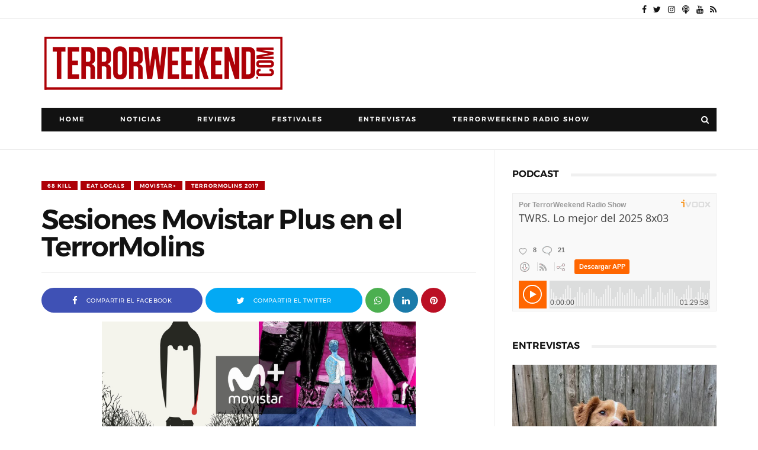

--- FILE ---
content_type: text/html; charset=UTF-8
request_url: https://www.terrorweekend.com/2017/10/68-kill-review.html
body_size: 111631
content:
<!DOCTYPE html>
<html class='v2' dir='ltr' xmlns='http://www.w3.org/1999/xhtml' xmlns:b='http://www.google.com/2005/gml/b' xmlns:data='http://www.google.com/2005/gml/data' xmlns:expr='http://www.google.com/2005/gml/expr' xmlns:og='http://ogp.me/ns#'>
	<head>
      <script>
	  <!--cookieOptions = {msg: &quot;Utilizamos cookies para asegurar la mejor experiencia al usuario. Si navega por este sitio web, se sobreentiende que acepta su uso.&quot;};-->
	  </script>
<meta content='text/html; charset=UTF-8' http-equiv='Content-Type'/>
<meta content='blogger' name='generator'/>
<link href='https://www.terrorweekend.com/favicon.ico' rel='icon' type='image/x-icon'/>
<link href='https://www.terrorweekend.com/2017/10/68-kill-review.html' rel='canonical'/>
<link rel="alternate" type="application/atom+xml" title="TerrorWeekend.com | Portal cine de terror, peliculas de terror, mejor cine de terror - Atom" href="https://www.terrorweekend.com/feeds/posts/default" />
<link rel="alternate" type="application/rss+xml" title="TerrorWeekend.com | Portal cine de terror, peliculas de terror, mejor cine de terror - RSS" href="https://www.terrorweekend.com/feeds/posts/default?alt=rss" />
<link rel="service.post" type="application/atom+xml" title="TerrorWeekend.com | Portal cine de terror, peliculas de terror, mejor cine de terror - Atom" href="https://www.blogger.com/feeds/4399656425726604151/posts/default" />

<link rel="alternate" type="application/atom+xml" title="TerrorWeekend.com | Portal cine de terror, peliculas de terror, mejor cine de terror - Atom" href="https://www.terrorweekend.com/feeds/560531840721242232/comments/default" />
<!--Can't find substitution for tag [blog.ieCssRetrofitLinks]-->
<link href='https://blogger.googleusercontent.com/img/b/R29vZ2xl/AVvXsEgQHsBcLsh7g0CBCbS3tqqEkvZ5pdYLwVRDy5X9-MCNWfUueqioZnyxTDxC6AX4up5GYzfv8DNYofOhjDKVfmheAVFDZVqgo5fznPFcBem581YW68B9eixreUPoN_CXANySZ3oxQKWQC88/s0/68-kill-poster.jpg' rel='image_src'/>
<meta content='Chip es un joven perdedor que vive enamorado de su peculiar novia Liza. Sus vidas darán un vuelco de 180 grados cuando Liza decida por los dos que deben robar a su jefe una buena suma de dinero, el cual arreglara todos sus problemas. Bueno, eso era sobre el papel, más pronto que tarde se darán cuenta que su “perfecto” plan tenía más de un fleco. Aquí empieza un verdadero camino a los infiernos que parece que nunca tiene fin.' name='description'/>
<meta content='https://www.terrorweekend.com/2017/10/68-kill-review.html' property='og:url'/>
<meta content='68 Kill review' property='og:title'/>
<meta content='Chip es un joven perdedor que vive enamorado de su peculiar novia Liza. Sus vidas darán un vuelco de 180 grados cuando Liza decida por los dos que deben robar a su jefe una buena suma de dinero, el cual arreglara todos sus problemas. Bueno, eso era sobre el papel, más pronto que tarde se darán cuenta que su “perfecto” plan tenía más de un fleco. Aquí empieza un verdadero camino a los infiernos que parece que nunca tiene fin.' property='og:description'/>
<meta content='https://blogger.googleusercontent.com/img/b/R29vZ2xl/AVvXsEgQHsBcLsh7g0CBCbS3tqqEkvZ5pdYLwVRDy5X9-MCNWfUueqioZnyxTDxC6AX4up5GYzfv8DNYofOhjDKVfmheAVFDZVqgo5fznPFcBem581YW68B9eixreUPoN_CXANySZ3oxQKWQC88/w1200-h630-p-k-no-nu/68-kill-poster.jpg' property='og:image'/>
<script type='text/javascript'>
        (function(i,s,o,g,r,a,m){i['GoogleAnalyticsObject']=r;i[r]=i[r]||function(){
        (i[r].q=i[r].q||[]).push(arguments)},i[r].l=1*new Date();a=s.createElement(o),
        m=s.getElementsByTagName(o)[0];a.async=1;a.src=g;m.parentNode.insertBefore(a,m)
        })(window,document,'script','https://www.google-analytics.com/analytics.js','ga');
        ga('create', 'UA-21808387-1', 'auto', 'blogger');
        ga('blogger.send', 'pageview');
      </script>
<meta content='1200' property='og:image:width'/>
<meta content='630' property='og:image:height'/>
<title>68 Kill review</title>
<meta content='68 Kill review' name='twitter:title'/>
<meta charset='UTF-8'/>
<meta content='width=device-width, initial-scale=1, maximum-scale=1' name='viewport'/>
<meta content='#ad0007' name='theme-color'/>
<meta content='#ad0007' name='msapplication-navbutton-color'/>
<meta content='black' name='apple-mobile-web-app-status-bar-style'/>
<meta content='yes' name='mobile-web-app-capable'/>
<meta content='yes' name='apple-mobile-web-app-capable'/>
<meta content='https://www.terrorweekend.com/2017/10/68-kill-review.html' property='og:url'/>
<meta content='TerrorWeekend.com | Portal cine de terror, peliculas de terror, mejor cine de terror' property='og:site_name'/>
<meta content='es_ES' property='og:locale'/>
<meta content='304030506354626' property='fb:admins'/>
<meta content='460037364064522' property='fb:app_id'/>
<meta content='website' property='og:type'/>
<!--<b:if cond='data:blog.pageType == &quot;item&quot;'> <meta content='TerrorWeekend.com' property='article:author'/> <meta content='TerrorWeekend.com' property='article:publisher'/> </b:if> <meta expr:content='data:blog.pageTitle' property='og:title'/>-->
<meta content='Chip es un joven perdedor que vive enamorado de su peculiar novia Liza. Sus vidas darán un vuelco de 180 grados cuando Liza decida por los dos que deben robar a su jefe una buena suma de dinero, el cual arreglara todos sus problemas. Bueno, eso era sobre el papel, más pronto que tarde se darán cuenta que su “perfecto” plan tenía más de un fleco. Aquí empieza un verdadero camino a los infiernos que parece que nunca tiene fin.' property='og:description'/>
<meta content='Chip es un joven perdedor que vive enamorado de su peculiar novia Liza. Sus vidas darán un vuelco de 180 grados cuando Liza decida por los dos que deben robar a su jefe una buena suma de dinero, el cual arreglara todos sus problemas. Bueno, eso era sobre el papel, más pronto que tarde se darán cuenta que su “perfecto” plan tenía más de un fleco. Aquí empieza un verdadero camino a los infiernos que parece que nunca tiene fin.' name='twitter:description'/>
<!--<b:if cond='data:blog.postImageUrl'> <meta expr:content='data:blog.postImageUrl' property='og:image'/> </b:if>-->
<!--<meta expr:content='data:blog.postImageUrl' property='og:image'/>-->
<meta content='https://blogger.googleusercontent.com/img/b/R29vZ2xl/AVvXsEgQHsBcLsh7g0CBCbS3tqqEkvZ5pdYLwVRDy5X9-MCNWfUueqioZnyxTDxC6AX4up5GYzfv8DNYofOhjDKVfmheAVFDZVqgo5fznPFcBem581YW68B9eixreUPoN_CXANySZ3oxQKWQC88/s0/68-kill-poster.jpg' name='twitter:image'/>
<meta content='summary_large_image' name='twitter:card'/>
<meta content='@terror_weekend' name='twitter:site'/>
<meta content='@terror_weekend>' name='twitter:creator'/>
<meta content='https://www.terrorweekend.com/2017/10/68-kill-review.html' name='twitter:url'/>
<link href='https://www.terrorweekend.com/favicon.ico' rel='icon' type='image/x-icon'/>
<link href='https://www.terrorweekend.com/favicon.ico' rel='shortcut icon' type='image/x-icon'/>
<link href='https://www.terrorweekend.com/favicon.ico' rel='apple-touch-icon-precomposed'/>
<link href='https://www.terrorweekend.com/favicon.ico' rel='icon' sizes='192x192' type='image/png'/>
<style type='text/css'>
              /* Bootstrap Grid System */
              .container,.container-fluid{margin-right:auto;margin-left:auto;padding-left:0;padding-right:0}@-ms-viewport{width:device-width}.visible-lg,.visible-lg-block,.visible-lg-inline,.visible-lg-inline-block,.visible-md,.visible-md-block,.visible-md-inline,.visible-md-inline-block,.visible-sm,.visible-sm-block,.visible-sm-inline,.visible-sm-inline-block,.visible-xs,.visible-xs-block,.visible-xs-inline,.visible-xs-inline-block{display:none!important}@media (max-width:767px){.visible-xs{display:block!important}table.visible-xs{display:table}tr.visible-xs{display:table-row!important}td.visible-xs,th.visible-xs{display:table-cell!important}.visible-xs-block{display:block!important}.visible-xs-inline{display:inline!important}.visible-xs-inline-block{display:inline-block!important}}@media (min-width:768px) and (max-width:991px){.visible-sm{display:block!important}table.visible-sm{display:table}tr.visible-sm{display:table-row!important}td.visible-sm,th.visible-sm{display:table-cell!important}.visible-sm-block{display:block!important}.visible-sm-inline{display:inline!important}.visible-sm-inline-block{display:inline-block!important}}@media (min-width:992px) and (max-width:1199px){.visible-md{display:block!important}table.visible-md{display:table}tr.visible-md{display:table-row!important}td.visible-md,th.visible-md{display:table-cell!important}.visible-md-block{display:block!important}.visible-md-inline{display:inline!important}.visible-md-inline-block{display:inline-block!important}}@media (min-width:1200px){.visible-lg{display:block!important}table.visible-lg{display:table}tr.visible-lg{display:table-row!important}td.visible-lg,th.visible-lg{display:table-cell!important}.visible-lg-block{display:block!important}.visible-lg-inline{display:inline!important}.visible-lg-inline-block{display:inline-block!important}.hidden-lg{display:none!important}}@media (max-width:767px){.hidden-xs{display:none!important}}@media (min-width:768px) and (max-width:991px){.hidden-sm{display:none!important}}@media (min-width:992px) and (max-width:1199px){.hidden-md{display:none!important}}.visible-print{display:none!important}@media print{.visible-print{display:block!important}table.visible-print{display:table}tr.visible-print{display:table-row!important}td.visible-print,th.visible-print{display:table-cell!important}}.visible-print-block{display:none!important}@media print{.visible-print-block{display:block!important}}.visible-print-inline{display:none!important}@media print{.visible-print-inline{display:inline!important}}.visible-print-inline-block{display:none!important}@media print{.visible-print-inline-block{display:inline-block!important}.hidden-print{display:none!important}}@media (min-width:768px){.container{width:750px}}@media (min-width:992px){.container{width:970px}}@media (min-width:1200px){.container{width:1140px}}.row{margin-left:-15px;margin-right:-15px}.col,.col-lg-1,.col-lg-10,.col-lg-11,.col-lg-12,.col-lg-2,.col-lg-3,.col-lg-4,.col-lg-5,.col-lg-6,.col-lg-7,.col-lg-8,.col-lg-9,.col-md-1,.col-md-10,.col-md-11,.col-md-12,.col-md-1_5,.col-md-2,.col-md-3,.col-md-4,.col-md-5,.col-md-6,.col-md-7,.col-md-8,.col-md-9,.col-sm-1,.col-sm-10,.col-sm-11,.col-sm-12,.col-sm-2,.col-sm-3,.col-sm-4,.col-sm-5,.col-sm-6,.col-sm-7,.col-sm-8,.col-sm-9,.col-xs-1,.col-xs-10,.col-xs-11,.col-xs-12,.col-xs-2,.col-xs-3,.col-xs-4,.col-xs-5,.col-xs-6,.col-xs-7,.col-xs-8,.col-xs-9{position:relative;min-height:1px;padding-left:15px;padding-right:15px}.col,.col-xs-1,.col-xs-10,.col-xs-11,.col-xs-12,.col-xs-2,.col-xs-3,.col-xs-4,.col-xs-5,.col-xs-6,.col-xs-7,.col-xs-8,.col-xs-9{float:left}.col-xs-12{width:100%}.col-xs-11{width:91.66666667%}.col-xs-10{width:83.33333333%}.col-xs-9{width:75%}.col-xs-8{width:66.66666667%}.col-xs-7{width:58.33333333%}.col-xs-6{width:50%}.col-xs-5{width:41.66666667%}.col-xs-4{width:33.33333333%}.col-xs-3{width:25%}.col-xs-2{width:16.66666667%}.col-xs-1{width:8.33333333%}.col-xs-pull-12{right:100%}.col-xs-pull-11{right:91.66666667%}.col-xs-pull-10{right:83.33333333%}.col-xs-pull-9{right:75%}.col-xs-pull-8{right:66.66666667%}.col-xs-pull-7{right:58.33333333%}.col-xs-pull-6{right:50%}.col-xs-pull-5{right:41.66666667%}.col-xs-pull-4{right:33.33333333%}.col-xs-pull-3{right:25%}.col-xs-pull-2{right:16.66666667%}.col-xs-pull-1{right:8.33333333%}.col-xs-pull-0{right:auto}.col-xs-push-12{left:100%}.col-xs-push-11{left:91.66666667%}.col-xs-push-10{left:83.33333333%}.col-xs-push-9{left:75%}.col-xs-push-8{left:66.66666667%}.col-xs-push-7{left:58.33333333%}.col-xs-push-6{left:50%}.col-xs-push-5{left:41.66666667%}.col-xs-push-4{left:33.33333333%}.col-xs-push-3{left:25%}.col-xs-push-2{left:16.66666667%}.col-xs-push-1{left:8.33333333%}.col-xs-push-0{left:auto}.col-xs-offset-12{margin-left:100%}.col-xs-offset-11{margin-left:91.66666667%}.col-xs-offset-10{margin-left:83.33333333%}.col-xs-offset-9{margin-left:75%}.col-xs-offset-8{margin-left:66.66666667%}.col-xs-offset-7{margin-left:58.33333333%}.col-xs-offset-6{margin-left:50%}.col-xs-offset-5{margin-left:41.66666667%}.col-xs-offset-4{margin-left:33.33333333%}.col-xs-offset-3{margin-left:25%}.col-xs-offset-2{margin-left:16.66666667%}.col-xs-offset-1{margin-left:8.33333333%}.col-xs-offset-0{margin-left:0}@media (min-width:768px){.col,.col-sm-1,.col-sm-10,.col-sm-11,.col-sm-12,.col-sm-2,.col-sm-3,.col-sm-4,.col-sm-5,.col-sm-6,.col-sm-7,.col-sm-8,.col-sm-9{float:left}.col-sm-12{width:100%}.col-sm-11{width:91.66666667%}.col-sm-10{width:83.33333333%}.col-sm-9{width:75%}.col-sm-8{width:66.66666667%}.col-sm-7{width:58.33333333%}.col-sm-6{width:50%}.col-sm-5{width:41.66666667%}.col-sm-4{width:33.33333333%}.col-sm-3{width:25%}.col-sm-2{width:16.66666667%}.col-sm-1{width:8.33333333%}.col-sm-pull-12{right:100%}.col-sm-pull-11{right:91.66666667%}.col-sm-pull-10{right:83.33333333%}.col-sm-pull-9{right:75%}.col-sm-pull-8{right:66.66666667%}.col-sm-pull-7{right:58.33333333%}.col-sm-pull-6{right:50%}.col-sm-pull-5{right:41.66666667%}.col-sm-pull-4{right:33.33333333%}.col-sm-pull-3{right:25%}.col-sm-pull-2{right:16.66666667%}.col-sm-pull-1{right:8.33333333%}.col-sm-pull-0{right:auto}.col-sm-push-12{left:100%}.col-sm-push-11{left:91.66666667%}.col-sm-push-10{left:83.33333333%}.col-sm-push-9{left:75%}.col-sm-push-8{left:66.66666667%}.col-sm-push-7{left:58.33333333%}.col-sm-push-6{left:50%}.col-sm-push-5{left:41.66666667%}.col-sm-push-4{left:33.33333333%}.col-sm-push-3{left:25%}.col-sm-push-2{left:16.66666667%}.col-sm-push-1{left:8.33333333%}.col-sm-push-0{left:auto}.col-sm-offset-12{margin-left:100%}.col-sm-offset-11{margin-left:91.66666667%}.col-sm-offset-10{margin-left:83.33333333%}.col-sm-offset-9{margin-left:75%}.col-sm-offset-8{margin-left:66.66666667%}.col-sm-offset-7{margin-left:58.33333333%}.col-sm-offset-6{margin-left:50%}.col-sm-offset-5{margin-left:41.66666667%}.col-sm-offset-4{margin-left:33.33333333%}.col-sm-offset-3{margin-left:25%}.col-sm-offset-2{margin-left:16.66666667%}.col-sm-offset-1{margin-left:8.33333333%}.col-sm-offset-0{margin-left:0}}@media (min-width:992px){.col,.col-md-1,.col-md-10,.col-md-11,.col-md-12,.col-md-1_5,.col-md-2,.col-md-3,.col-md-4,.col-md-5,.col-md-6,.col-md-7,.col-md-8,.col-md-9{float:left}.col-md-12{width:100%}.col-md-11{width:91.66666667%}.col-md-10{width:83.33333333%}.col-md-9{width:75%}.col-md-8{width:66.66666667%}.col-md-7{width:58.33333333%}.col-md-6{width:50%}.col-md-5{width:41.66666667%}.col-md-4{width:33.33333333%}.col-md-3{width:25%}.col-md-2{width:16.66666667%}.col-md-1_5{width:14.28%}.col-md-1{width:8.33333333%}.col-md-pull-12{right:100%}.col-md-pull-11{right:91.66666667%}.col-md-pull-10{right:83.33333333%}.col-md-pull-9{right:75%}.col-md-pull-8{right:66.66666667%}.col-md-pull-7{right:58.33333333%}.col-md-pull-6{right:50%}.col-md-pull-5{right:41.66666667%}.col-md-pull-4{right:33.33333333%}.col-md-pull-3{right:25%}.col-md-pull-2{right:16.66666667%}.col-md-pull-1{right:8.33333333%}.col-md-pull-0{right:auto}.col-md-push-12{left:100%}.col-md-push-11{left:91.66666667%}.col-md-push-10{left:83.33333333%}.col-md-push-9{left:75%}.col-md-push-8{left:66.66666667%}.col-md-push-7{left:58.33333333%}.col-md-push-6{left:50%}.col-md-push-5{left:41.66666667%}.col-md-push-4{left:33.33333333%}.col-md-push-3{left:25%}.col-md-push-2{left:16.66666667%}.col-md-push-1{left:8.33333333%}.col-md-push-0{left:auto}.col-md-offset-12{margin-left:100%}.col-md-offset-11{margin-left:91.66666667%}.col-md-offset-10{margin-left:83.33333333%}.col-md-offset-9{margin-left:75%}.col-md-offset-8{margin-left:66.66666667%}.col-md-offset-7{margin-left:58.33333333%}.col-md-offset-6{margin-left:50%}.col-md-offset-5{margin-left:41.66666667%}.col-md-offset-4{margin-left:33.33333333%}.col-md-offset-3{margin-left:25%}.col-md-offset-2{margin-left:16.66666667%}.col-md-offset-1{margin-left:8.33333333%}.col-md-offset-0{margin-left:0}}@media (min-width:1200px){.col,.col-lg-1,.col-lg-10,.col-lg-11,.col-lg-12,.col-lg-2,.col-lg-3,.col-lg-4,.col-lg-5,.col-lg-6,.col-lg-7,.col-lg-8,.col-lg-9{float:left}.col-lg-12{width:100%}.col-lg-11{width:91.66666667%}.col-lg-10{width:83.33333333%}.col-lg-9{width:75%}.col-lg-8{width:66.66666667%}.col-lg-7{width:58.33333333%}.col-lg-6{width:50%}.col-lg-5{width:41.66666667%}.col-lg-4{width:33.33333333%}.col-lg-3{width:25%}.col-lg-2{width:16.66666667%}.col-lg-1{width:8.33333333%}.col-lg-pull-12{right:100%}.col-lg-pull-11{right:91.66666667%}.col-lg-pull-10{right:83.33333333%}.col-lg-pull-9{right:75%}.col-lg-pull-8{right:66.66666667%}.col-lg-pull-7{right:58.33333333%}.col-lg-pull-6{right:50%}.col-lg-pull-5{right:41.66666667%}.col-lg-pull-4{right:33.33333333%}.col-lg-pull-3{right:25%}.col-lg-pull-2{right:16.66666667%}.col-lg-pull-1{right:8.33333333%}.col-lg-pull-0{right:auto}.col-lg-push-12{left:100%}.col-lg-push-11{left:91.66666667%}.col-lg-push-10{left:83.33333333%}.col-lg-push-9{left:75%}.col-lg-push-8{left:66.66666667%}.col-lg-push-7{left:58.33333333%}.col-lg-push-6{left:50%}.col-lg-push-5{left:41.66666667%}.col-lg-push-4{left:33.33333333%}.col-lg-push-3{left:25%}.col-lg-push-2{left:16.66666667%}.col-lg-push-1{left:8.33333333%}.col-lg-push-0{left:auto}.col-lg-offset-12{margin-left:100%}.col-lg-offset-11{margin-left:91.66666667%}.col-lg-offset-10{margin-left:83.33333333%}.col-lg-offset-9{margin-left:75%}.col-lg-offset-8{margin-left:66.66666667%}.col-lg-offset-7{margin-left:58.33333333%}.col-lg-offset-6{margin-left:50%}.col-lg-offset-5{margin-left:41.66666667%}.col-lg-offset-4{margin-left:33.33333333%}.col-lg-offset-3{margin-left:25%}.col-lg-offset-2{margin-left:16.66666667%}.col-lg-offset-1{margin-left:8.33333333%}.col-lg-offset-0{margin-left:0}}.clearfix,.clearfix:after,.clearfix:before,.container-fluid:after,.container-fluid:before,.container:after,.container:before,.row:after,.row:before{content:" ";display:table}.clearfix:after,.container-fluid:after,.container:after,.row:after{clear:both}.center-block{display:block;margin-left:auto;margin-right:auto}.pull-right{float:right!important}.pull-left{float:left!important}*,:after,:before{-webkit-box-sizing:border-box;-moz-box-sizing:border-box;box-sizing:border-box}

              /* CSS Framework */
              .no-padding,iframe{padding:0}iframe{margin:0;border:none;overflow:hidden;overflow-x:hidden;overflow-y:hidden}*,:after,:before{-webkit-box-sizing:border-box;-moz-box-sizing:border-box;box-sizing:border-box}.text-center{text-align:center}.text-left{text-align:left}.text-right{text-align:right}.float-left{float:left}.float-right{float:right}.table:after,.table:before{content:" ";display:table}.table-cell{display:table-cell;width:10%;vertical-align:middle}.display-flex{display:flex}.display-flex-middle{display:block;vertical-align:middle;margin:0 auto}.inline-block{display:inline-block}.clear{clear:both}.no-top-padding{padding-top:0}.no-bottom-padding{padding-bottom:0}.top-padding{padding-top:30px}.bottom-padding{padding-bottom:30px}.no-margin{margin:0}.top-margin{margin-top:30px}.bottom-margin{margin-bottom:30px}li,ul{list-style:none;margin:0;padding:0}.row-large{margin-left:-20px;margin-right:-20px}.row-large [class*=" col-"],.row-large [class^=col-]{padding-left:20px;padding-right:20px}.row-medium{margin-left:-10px;margin-right:-10px}.row-medium [class*=" col-"],.row-medium [class^=col-]{padding-left:10px;padding-right:10px}.row-small{margin-left:-5px;margin-right:-5px}.row-small [class*=" col-"],.row-small [class^=col-]{padding-left:5px;padding-right:5px}.row-tiny{margin-left:-1px;margin-right:-1px}.row-tiny [class*=" col-"],.row-tiny [class^=col-]{padding-left:1px;padding-right:1px}.row-no{margin-left:0;margin-right:0}.container-fluid .row,.row-gallery{margin-left:-1px;margin-right:-1px}.row-no [class*=" col-"],.row-no [class^=col-]{padding-left:0;padding-right:0}.row-gallery [class*=" col-"],.row-gallery [class^=col-]{padding:1px}.container-fluid .row [class*=" col-"],.container-fluid .row [class^=col-]{padding:1px 2px}img{max-width:100%}img.lazy{opacity:0;transition:opacity .3s ease-in}::-webkit-scrollbar{width:4px;height:4px}::-webkit-scrollbar-track{background-color:#fafafa}::-webkit-scrollbar-thumb{background-color:#aaa;border-color:#aaa}

              /* Normalize v2.1.0 | MIT License */
              img,legend{border:0}article,aside,details,figcaption,figure,footer,header,hgroup,main,nav,section,summary{display:block}audio,canvas,video{display:inline-block}audio:not([controls]){display:none;height:0}[hidden]{display:none}html{font-family:sans-serif;-webkit-text-size-adjust:100%;-ms-text-size-adjust:100%}body,figure{margin:0}a:active,a:focus,a:hover{outline:0}h1{font-size:2em;margin:.67em 0}abbr[title]{border-bottom:1px dotted}b,strong{font-weight:600}dfn{font-style:italic}hr{-moz-box-sizing:content-box;box-sizing:content-box;height:0}mark{background:#ff0;color:#000}code,kbd,pre,samp{font-family:monospace,serif;font-size:1em}pre{white-space:pre-wrap}q{quotes:"\201C" "\201D" "\2018" "\2019"}small{font-size:80%}sub,sup{font-size:75%;line-height:0;position:relative;vertical-align:baseline}sup{top:-.5em}sub{bottom:-.25em}svg:not(:root){overflow:hidden}fieldset{border:1px solid silver;margin:0 2px;padding:.35em .625em .75em}legend{padding:0}button,input,select,textarea{font-family:inherit;font-size:100%;margin:0}button,input{line-height:normal}button,select{text-transform:none}button,html input[type=button],input[type=reset],input[type=submit]{-webkit-appearance:button;cursor:pointer}button[disabled],html input[disabled]{cursor:default}input[type=checkbox],input[type=radio]{box-sizing:border-box;padding:0}input[type=search]{-webkit-appearance:textfield;-moz-box-sizing:content-box;-webkit-box-sizing:content-box;box-sizing:content-box}input[type=search]::-webkit-search-cancel-button,input[type=search]::-webkit-search-decoration{-webkit-appearance:none}button::-moz-focus-inner,input::-moz-focus-inner{border:0;padding:0}textarea{overflow:auto;vertical-align:top}table{border-collapse:collapse;border-spacing:0}

              /* Owl Carousel */

              .owl-carousel,.owl-carousel .owl-item,.owl-theme .owl-controls{-webkit-tap-highlight-color:transparent}.owl-carousel .animated{-webkit-animation-duration:1s;animation-duration:1s;-webkit-animation-fill-mode:both;animation-fill-mode:both}.owl-carousel .owl-animated-in{z-index:0}.owl-carousel .owl-animated-out{z-index:1}.owl-carousel .fadeOut{-webkit-animation-name:fadeOut;animation-name:fadeOut}.owl-height{-webkit-transition:height .5s ease-in-out;-moz-transition:height .5s ease-in-out;-ms-transition:height .5s ease-in-out;-o-transition:height .5s ease-in-out;transition:height .5s ease-in-out}.owl-carousel{display:none;width:100%;position:relative;z-index:1}.owl-carousel .owl-stage{position:relative;-ms-touch-action:pan-Y}.owl-carousel .owl-stage:after{content:".";display:block;clear:both;visibility:hidden;line-height:0;height:0}.owl-carousel .owl-stage-outer{position:relative;overflow:hidden;-webkit-transform:translate3d(0,0,0)}.owl-carousel .owl-controls .owl-dot,.owl-carousel .owl-controls .owl-nav .owl-next,.owl-carousel .owl-controls .owl-nav .owl-prev{cursor:pointer;cursor:hand;-webkit-user-select:none;-khtml-user-select:none;-moz-user-select:none;-ms-user-select:none;user-select:none}.owl-carousel.owl-loaded{display:block}.owl-carousel.owl-loading{opacity:0;display:block}.owl-carousel.owl-hidden{opacity:0}.owl-carousel .owl-refresh .owl-item{display:none}.owl-carousel .owl-item{position:relative;min-height:1px;float:left;-webkit-backface-visibility:hidden;-webkit-touch-callout:none;-webkit-user-select:none;-moz-user-select:none;-ms-user-select:none;user-select:none}.owl-carousel .owl-item img{display:block;width:100%;-webkit-transform-style:preserve-3d;transform-style:preserve-3d}.owl-carousel.owl-text-select-on .owl-item{-webkit-user-select:auto;-moz-user-select:auto;-ms-user-select:auto;user-select:auto}.owl-carousel .owl-grab{cursor:move;cursor:-webkit-grab;cursor:-o-grab;cursor:-ms-grab;cursor:grab}.owl-carousel.owl-rtl{direction:rtl}.owl-carousel.owl-rtl .owl-item{float:right}.no-js .owl-carousel{display:block}.owl-carousel .owl-item .owl-lazy{opacity:0;-webkit-transition:opacity .4s ease;-moz-transition:opacity .4s ease;-ms-transition:opacity .4s ease;-o-transition:opacity .4s ease;transition:opacity .4s ease}.owl-carousel .owl-video-wrapper{position:relative;height:100%;background:#000}.owl-carousel .owl-video-play-icon{position:absolute;height:80px;width:80px;left:50%;top:50%;margin-left:20px;margin-top:20px;background:url(owl.video.play.png) no-repeat;cursor:pointer;z-index:1;-webkit-backface-visibility:hidden;-webkit-transition:scale .1s ease;-moz-transition:scale .1s ease;-ms-transition:scale .1s ease;-o-transition:scale .1s ease;transition:scale .1s ease}.owl-carousel .owl-video-play-icon:hover{-webkit-transition:scale(1.3,1.3);-moz-transition:scale(1.3,1.3);-ms-transition:scale(1.3,1.3);-o-transition:scale(1.3,1.3);transition:scale(1.3,1.3)}.owl-carousel .owl-video-playing .owl-video-play-icon,.owl-carousel .owl-video-playing .owl-video-tn{display:none}.owl-carousel .owl-video-tn{opacity:0;height:100%;background-position:center center;background-repeat:no-repeat;-webkit-background-size:contain;-moz-background-size:contain;-o-background-size:contain;background-size:contain;-webkit-transition:opacity .4s ease;-moz-transition:opacity .4s ease;-ms-transition:opacity .4s ease;-o-transition:opacity .4s ease;transition:opacity .4s ease}.owl-carousel .owl-video-frame{position:relative;z-index:1}.owl-theme .owl-controls{margin-top:10px;text-align:center}.owl-theme .owl-controls .owl-nav [class*=owl-]{color:#fff;font-size:14px;margin:5px;padding:4px 7px;background:#d6d6d6;display:inline-block;cursor:pointer;-webkit-border-radius:3px;-moz-border-radius:3px;border-radius:3px}.owl-theme .owl-controls .owl-nav [class*=owl-]:hover{background:#e91e63;color:#fff;text-decoration:none}.owl-theme .owl-controls .owl-nav .disabled{opacity:.5;cursor:default}.owl-theme .owl-dots .owl-dot{display:inline-block;zoom:1}.owl-theme .owl-dots .owl-dot span{width:10px;height:10px;margin:5px 7px;background:#d6d6d6;display:block;-webkit-backface-visibility:visible;-webkit-transition:opacity .2s ease;-moz-transition:opacity .2s ease;-ms-transition:opacity .2s ease;-o-transition:opacity .2s ease;transition:opacity .2s ease;-webkit-border-radius:30px;-moz-border-radius:30px;border-radius:30px}.owl-theme .owl-dots .owl-dot.active span,.owl-theme .owl-dots .owl-dot:hover span{background:#e91e63}.animated{-webkit-animation-duration:1000 ms;animation-duration:1000 ms;-webkit-animation-fill-mode:both;animation-fill-mode:both}.owl-animated-out{z-index:1}.owl-animated-in{z-index:0}.fadeOut{-webkit-animation-name:fadeOut;animation-name:fadeOut}@-webkit-keyframes fadeOut{0%{opacity:1}100%{opacity:0}}@keyframes fadeOut{0%{opacity:1}100%{opacity:0}}.fadeIn{-webkit-animation-name:fadeIn;animation-name:fadeIn}@-webkit-keyframes fadeIn{0%{opacity:0}100%{opacity:1}}@keyframes fadeIn{0%{opacity:0}100%{opacity:1}}.slideOutRight{-webkit-animation-name:slideOutRight;animation-name:slideOutRight}@-webkit-keyframes slideOutRight{0%{-webkit-transform:translateX(0);-ms-transform:translateX(0);-o-transform:translateX(0);transform:translateX(0);opacity:1}100%{-webkit-transform:translateX(20px);-ms-transform:translateX(20px);-o-transform:translateX(20px);transform:translateX(20px);opacity:0}}@keyframes slideOutRight{0%{-webkit-transform:translateX(0);-ms-transform:translateX(0);-o-transform:translateX(0);transform:translateX(0);opacity:1}100%{-webkit-transform:translateX(20px);-ms-transform:translateX(20px);-o-transform:translateX(20px);transform:translateX(20px);opacity:0}}.slideInRight{-webkit-animation-name:slideInRight;animation-name:slideInRight}@-webkit-keyframes slideInRight{0%{-webkit-transform:translateX(-20px);-ms-transform:translateX(-20px);-o-transform:translateX(-20px);transform:translateX(-20px);opacity:0}100%{-webkit-transform:translateX(0);-ms-transform:translateX(0);-o-transform:translateX(0);transform:translateX(0);opacity:1}}@keyframes slideInRight{0%{-webkit-transform:translateX(-20px);-ms-transform:translateX(-20px);-o-transform:translateX(-20px);transform:translateX(-20px);opacity:0}100%{-webkit-transform:translateX(0);-ms-transform:translateX(0);-o-transform:translateX(0);transform:translateX(0);opacity:1}}.slideOutUp{-webkit-animation-name:slideOutUp;animation-name:slideOutUp}@-webkit-keyframes slideOutUp{0%{-webkit-transform:translateY(0);-ms-transform:translateY(0);-o-transform:translateY(0);transform:translateY(0);opacity:1}100%{-webkit-transform:translateY(-40px);-ms-transform:translateY(-40px);-o-transform:translateY(-40px);transform:translateY(-40px);opacity:0}}@keyframes slideOutUp{0%{-webkit-transform:translateY(0);-ms-transform:translateY(0);-o-transform:translateY(0);transform:translateY(0);opacity:1}100%{-webkit-transform:translateY(-40px);-ms-transform:translateY(-40px);-o-transform:translateY(-40px);transform:translateY(-40px);opacity:0}}.slideInUp{-webkit-animation-name:slideInUp;animation-name:slideInUp}@-webkit-keyframes slideInUp{0%{-webkit-transform:translateY(0);-ms-transform:translateY(0);-o-transform:translateY(0);transform:translateY(0);opacity:0}100%{-webkit-transform:translateY(0);-ms-transform:translateY(0);-o-transform:translateY(0);transform:translateY(0);opacity:1}}@keyframes slideInUp{0%{-webkit-transform:translateY(0);-ms-transform:translateY(0);-o-transform:translateY(0);transform:translateY(0);opacity:0}100%{-webkit-transform:translateY(0);-ms-transform:translateY(0);-o-transform:translateY(0);transform:translateY(0);opacity:1}}


              /* Google Fonts */
              @font-face{font-family:'Montserrat';font-style:normal;font-weight:400;src:local('Montserrat Regular'),local('Montserrat-Regular'),url(https://fonts.gstatic.com/s/montserrat/v10/zhcz-_WihjSQC0oHJ9TCYAzyDMXhdD8sAj6OAJTFsBI.woff2) format('woff2');unicode-range:U+0000-00FF,U+0131,U+0152-0153,U+02C6,U+02DA,U+02DC,U+2000-206F,U+2074,U+20AC,U+2212,U+2215}@font-face{font-family:'Montserrat';font-style:normal;font-weight:500;src:local('Montserrat Medium'),local('Montserrat-Medium'),url(https://fonts.gstatic.com/s/montserrat/v10/BYPM-GE291ZjIXBWrtCweteM9fzAXBk846EtUMhet0E.woff2) format('woff2');unicode-range:U+0000-00FF,U+0131,U+0152-0153,U+02C6,U+02DA,U+02DC,U+2000-206F,U+2074,U+20AC,U+2212,U+2215}@font-face{font-family:'Montserrat';font-style:normal;font-weight:600;src:local('Montserrat SemiBold'),local('Montserrat-SemiBold'),url(https://fonts.gstatic.com/s/montserrat/v10/q2OIMsAtXEkOulLQVdSl03XcDWh-RbO457623Zi1kyw.woff2) format('woff2');unicode-range:U+0000-00FF,U+0131,U+0152-0153,U+02C6,U+02DA,U+02DC,U+2000-206F,U+2074,U+20AC,U+2212,U+2215}@font-face{font-family:'Roboto';font-style:normal;font-weight:300;src:local('Roboto Light'),local('Roboto-Light'),url(https://fonts.gstatic.com/s/roboto/v16/Hgo13k-tfSpn0qi1SFdUfZBw1xU1rKptJj_0jans920.woff2) format('woff2');unicode-range:U+0000-00FF,U+0131,U+0152-0153,U+02C6,U+02DA,U+02DC,U+2000-206F,U+2074,U+20AC,U+2212,U+2215}@font-face{font-family:'Roboto';font-style:normal;font-weight:400;src:local('Roboto'),local('Roboto-Regular'),url(https://fonts.gstatic.com/s/roboto/v16/oMMgfZMQthOryQo9n22dcuvvDin1pK8aKteLpeZ5c0A.woff2) format('woff2');unicode-range:U+0000-00FF,U+0131,U+0152-0153,U+02C6,U+02DA,U+02DC,U+2000-206F,U+2074,U+20AC,U+2212,U+2215}@font-face{font-family:'Roboto';font-style:normal;font-weight:700;src:local('Roboto Bold'),local('Roboto-Bold'),url(https://fonts.gstatic.com/s/roboto/v16/d-6IYplOFocCacKzxwXSOJBw1xU1rKptJj_0jans920.woff2) format('woff2');unicode-range:U+0000-00FF,U+0131,U+0152-0153,U+02C6,U+02DA,U+02DC,U+2000-206F,U+2074,U+20AC,U+2212,U+2215}

              /* Arabic Fonts */
              @font-face{font-family:'Naskh';font-style:normal;font-weight:400;src:url(//fonts.gstatic.com/ea/droidarabicnaskh/v7/DroidNaskh-Regular.eot);src:url(//fonts.gstatic.com/ea/droidarabicnaskh/v7/DroidNaskh-Regular.eot?#iefix) format('embedded-opentype'),url(//fonts.gstatic.com/ea/droidarabicnaskh/v7/DroidNaskh-Regular.woff2) format('woff2'),url(//fonts.gstatic.com/ea/droidarabicnaskh/v7/DroidNaskh-Regular.woff) format('woff'),url(//fonts.gstatic.com/ea/droidarabicnaskh/v7/DroidNaskh-Regular.ttf) format('truetype')}@font-face{font-family:'Naskh';font-style:normal;font-weight:700;src:url(//fonts.gstatic.com/ea/droidarabicnaskh/v7/DroidNaskh-Bold.eot);src:url(//fonts.gstatic.com/ea/droidarabicnaskh/v7/DroidNaskh-Bold.eot?#iefix) format('embedded-opentype'),url(//fonts.gstatic.com/ea/droidarabicnaskh/v7/DroidNaskh-Bold.woff2) format('woff2'),url(//fonts.gstatic.com/ea/droidarabicnaskh/v7/DroidNaskh-Bold.woff) format('woff'),url(//fonts.gstatic.com/ea/droidarabicnaskh/v7/DroidNaskh-Bold.ttf) format('truetype')}@font-face{font-family:'Cairo';font-style:normal;font-weight:400;src:local('Cairo'),local('Cairo-Regular'),url(https://fonts.gstatic.com/s/cairo/v1/KHiPzIiPko_Fw3pWntR2CoDGDUGfDkXyfkzVDelzfFk.woff2) format('woff2');unicode-range:U+0600-06FF,U+200C-200E,U+2010-2011,U+FB50-FDFF,U+FE80-FEFC}@font-face{font-family:'Cairo';font-style:normal;font-weight:400;src:local('Cairo'),local('Cairo-Regular'),url(https://fonts.gstatic.com/s/cairo/v1/9AWxzDXz2R7tHfJeCoIOqqCWcynf_cDxXwCLxiixG1c.woff2) format('woff2');unicode-range:U+0000-00FF,U+0131,U+0152-0153,U+02C6,U+02DA,U+02DC,U+2000-206F,U+2074,U+20AC,U+2212,U+2215}@font-face{font-family:'Cairo';font-style:normal;font-weight:700;src:local('Cairo Bold'),local('Cairo-Bold'),url(https://fonts.gstatic.com/s/cairo/v1/RLgQnjqLWN5-LcxkRZr1cBkAz4rYn47Zy2rvigWQf6w.woff2) format('woff2');unicode-range:U+0600-06FF,U+200C-200E,U+2010-2011,U+FB50-FDFF,U+FE80-FEFC}@font-face{font-family:'Cairo';font-style:normal;font-weight:700;src:local('Cairo Bold'),local('Cairo-Bold'),url(https://fonts.gstatic.com/s/cairo/v1/IGeshMgNVhb2XU2TGWkITnYhjbSpvc47ee6xR_80Hnw.woff2) format('woff2');unicode-range:U+0000-00FF,U+0131,U+0152-0153,U+02C6,U+02DA,U+02DC,U+2000-206F,U+2074,U+20AC,U+2212,U+2215}

              /* Fontawesome Icons */
              /*!
               *  Font Awesome 4.7.0 by @davegandy - http://fontawesome.io - @fontawesome
               *  License - http://fontawesome.io/license (Font: SIL OFL 1.1, CSS: MIT License)
               */@font-face{font-family:'FontAwesome';src:url('https://maxcdn.bootstrapcdn.com/font-awesome/4.7.0/fonts/fontawesome-webfont.eot?v=4.7.0');src:url('https://maxcdn.bootstrapcdn.com/font-awesome/4.7.0/fonts/fontawesome-webfont.eot?#iefix&v=4.7.0') format('embedded-opentype'),url('https://maxcdn.bootstrapcdn.com/font-awesome/4.7.0/fonts/fontawesome-webfont.woff2?v=4.7.0') format('woff2'),url('https://maxcdn.bootstrapcdn.com/font-awesome/4.7.0/fonts/fontawesome-webfont.woff?v=4.7.0') format('woff'),url('https://maxcdn.bootstrapcdn.com/font-awesome/4.7.0/fonts/fontawesome-webfont.ttf?v=4.7.0') format('truetype'),url('https://maxcdn.bootstrapcdn.com/font-awesome/4.7.0/fonts/fontawesome-webfont.svg?v=4.7.0#fontawesomeregular') format('svg');font-weight:normal;font-style:normal}.fa{display:inline-block;font:normal normal normal 14px/1 FontAwesome;font-size:inherit;text-rendering:auto;-webkit-font-smoothing:antialiased;-moz-osx-font-smoothing:grayscale}.fa-lg{font-size:1.33333333em;line-height:.75em;vertical-align:-15%}.fa-2x{font-size:2em}.fa-3x{font-size:3em}.fa-4x{font-size:4em}.fa-5x{font-size:5em}.fa-fw{width:1.28571429em;text-align:center}.fa-ul{padding-left:0;margin-left:2.14285714em;list-style-type:none}.fa-ul>li{position:relative}.fa-li{position:absolute;left:-2.14285714em;width:2.14285714em;top:.14285714em;text-align:center}.fa-li.fa-lg{left:-1.85714286em}.fa-border{padding:.2em .25em .15em;border:solid .08em #eee;border-radius:.1em}.fa-pull-left{float:left}.fa-pull-right{float:right}.fa.fa-pull-left{margin-right:.3em}.fa.fa-pull-right{margin-left:.3em}.pull-right{float:right}.pull-left{float:left}.fa.pull-left{margin-right:.3em}.fa.pull-right{margin-left:.3em}.fa-spin{-webkit-animation:fa-spin 2s infinite linear;animation:fa-spin 2s infinite linear}.fa-pulse{-webkit-animation:fa-spin 1s infinite steps(8);animation:fa-spin 1s infinite steps(8)}@-webkit-keyframes fa-spin{0%{-webkit-transform:rotate(0deg);transform:rotate(0deg)}100%{-webkit-transform:rotate(359deg);transform:rotate(359deg)}}@keyframes fa-spin{0%{-webkit-transform:rotate(0deg);transform:rotate(0deg)}100%{-webkit-transform:rotate(359deg);transform:rotate(359deg)}}.fa-rotate-90{-ms-filter:"progid:DXImageTransform.Microsoft.BasicImage(rotation=1)";-webkit-transform:rotate(90deg);-ms-transform:rotate(90deg);transform:rotate(90deg)}.fa-rotate-180{-ms-filter:"progid:DXImageTransform.Microsoft.BasicImage(rotation=2)";-webkit-transform:rotate(180deg);-ms-transform:rotate(180deg);transform:rotate(180deg)}.fa-rotate-270{-ms-filter:"progid:DXImageTransform.Microsoft.BasicImage(rotation=3)";-webkit-transform:rotate(270deg);-ms-transform:rotate(270deg);transform:rotate(270deg)}.fa-flip-horizontal{-ms-filter:"progid:DXImageTransform.Microsoft.BasicImage(rotation=0, mirror=1)";-webkit-transform:scale(-1, 1);-ms-transform:scale(-1, 1);transform:scale(-1, 1)}.fa-flip-vertical{-ms-filter:"progid:DXImageTransform.Microsoft.BasicImage(rotation=2, mirror=1)";-webkit-transform:scale(1, -1);-ms-transform:scale(1, -1);transform:scale(1, -1)}:root .fa-rotate-90,:root .fa-rotate-180,:root .fa-rotate-270,:root .fa-flip-horizontal,:root .fa-flip-vertical{filter:none}.fa-stack{position:relative;display:inline-block;width:2em;height:2em;line-height:2em;vertical-align:middle}.fa-stack-1x,.fa-stack-2x{position:absolute;left:0;width:100%;text-align:center}.fa-stack-1x{line-height:inherit}.fa-stack-2x{font-size:2em}.fa-inverse{color:#fff}.fa-glass:before{content:"\f000"}.fa-music:before{content:"\f001"}.fa-search:before{content:"\f002"}.fa-envelope-o:before{content:"\f003"}.fa-heart:before{content:"\f004"}.fa-star:before{content:"\f005"}.fa-star-o:before{content:"\f006"}.fa-user:before{content:"\f007"}.fa-film:before{content:"\f008"}.fa-th-large:before{content:"\f009"}.fa-th:before{content:"\f00a"}.fa-th-list:before{content:"\f00b"}.fa-check:before{content:"\f00c"}.fa-remove:before,.fa-close:before,.fa-times:before{content:"\f00d"}.fa-search-plus:before{content:"\f00e"}.fa-search-minus:before{content:"\f010"}.fa-power-off:before{content:"\f011"}.fa-signal:before{content:"\f012"}.fa-gear:before,.fa-cog:before{content:"\f013"}.fa-trash-o:before{content:"\f014"}.fa-home:before{content:"\f015"}.fa-file-o:before{content:"\f016"}.fa-clock-o:before{content:"\f017"}.fa-road:before{content:"\f018"}.fa-download:before{content:"\f019"}.fa-arrow-circle-o-down:before{content:"\f01a"}.fa-arrow-circle-o-up:before{content:"\f01b"}.fa-inbox:before{content:"\f01c"}.fa-play-circle-o:before{content:"\f01d"}.fa-rotate-right:before,.fa-repeat:before{content:"\f01e"}.fa-refresh:before{content:"\f021"}.fa-list-alt:before{content:"\f022"}.fa-lock:before{content:"\f023"}.fa-flag:before{content:"\f024"}.fa-headphones:before{content:"\f025"}.fa-volume-off:before{content:"\f026"}.fa-volume-down:before{content:"\f027"}.fa-volume-up:before{content:"\f028"}.fa-qrcode:before{content:"\f029"}.fa-barcode:before{content:"\f02a"}.fa-tag:before{content:"\f02b"}.fa-tags:before{content:"\f02c"}.fa-book:before{content:"\f02d"}.fa-bookmark:before{content:"\f02e"}.fa-print:before{content:"\f02f"}.fa-camera:before{content:"\f030"}.fa-font:before{content:"\f031"}.fa-bold:before{content:"\f032"}.fa-italic:before{content:"\f033"}.fa-text-height:before{content:"\f034"}.fa-text-width:before{content:"\f035"}.fa-align-left:before{content:"\f036"}.fa-align-center:before{content:"\f037"}.fa-align-right:before{content:"\f038"}.fa-align-justify:before{content:"\f039"}.fa-list:before{content:"\f03a"}.fa-dedent:before,.fa-outdent:before{content:"\f03b"}.fa-indent:before{content:"\f03c"}.fa-video-camera:before{content:"\f03d"}.fa-photo:before,.fa-image:before,.fa-picture-o:before{content:"\f03e"}.fa-pencil:before{content:"\f040"}.fa-map-marker:before{content:"\f041"}.fa-adjust:before{content:"\f042"}.fa-tint:before{content:"\f043"}.fa-edit:before,.fa-pencil-square-o:before{content:"\f044"}.fa-share-square-o:before{content:"\f045"}.fa-check-square-o:before{content:"\f046"}.fa-arrows:before{content:"\f047"}.fa-step-backward:before{content:"\f048"}.fa-fast-backward:before{content:"\f049"}.fa-backward:before{content:"\f04a"}.fa-play:before{content:"\f04b"}.fa-pause:before{content:"\f04c"}.fa-stop:before{content:"\f04d"}.fa-forward:before{content:"\f04e"}.fa-fast-forward:before{content:"\f050"}.fa-step-forward:before{content:"\f051"}.fa-eject:before{content:"\f052"}.fa-chevron-left:before{content:"\f053"}.fa-chevron-right:before{content:"\f054"}.fa-plus-circle:before{content:"\f055"}.fa-minus-circle:before{content:"\f056"}.fa-times-circle:before{content:"\f057"}.fa-check-circle:before{content:"\f058"}.fa-question-circle:before{content:"\f059"}.fa-info-circle:before{content:"\f05a"}.fa-crosshairs:before{content:"\f05b"}.fa-times-circle-o:before{content:"\f05c"}.fa-check-circle-o:before{content:"\f05d"}.fa-ban:before{content:"\f05e"}.fa-arrow-left:before{content:"\f060"}.fa-arrow-right:before{content:"\f061"}.fa-arrow-up:before{content:"\f062"}.fa-arrow-down:before{content:"\f063"}.fa-mail-forward:before,.fa-share:before{content:"\f064"}.fa-expand:before{content:"\f065"}.fa-compress:before{content:"\f066"}.fa-plus:before{content:"\f067"}.fa-minus:before{content:"\f068"}.fa-asterisk:before{content:"\f069"}.fa-exclamation-circle:before{content:"\f06a"}.fa-gift:before{content:"\f06b"}.fa-leaf:before{content:"\f06c"}.fa-fire:before{content:"\f06d"}.fa-eye:before{content:"\f06e"}.fa-eye-slash:before{content:"\f070"}.fa-warning:before,.fa-exclamation-triangle:before{content:"\f071"}.fa-plane:before{content:"\f072"}.fa-calendar:before{content:"\f073"}.fa-random:before{content:"\f074"}.fa-comment:before{content:"\f075"}.fa-magnet:before{content:"\f076"}.fa-chevron-up:before{content:"\f077"}.fa-chevron-down:before{content:"\f078"}.fa-retweet:before{content:"\f079"}.fa-shopping-cart:before{content:"\f07a"}.fa-folder:before{content:"\f07b"}.fa-folder-open:before{content:"\f07c"}.fa-arrows-v:before{content:"\f07d"}.fa-arrows-h:before{content:"\f07e"}.fa-bar-chart-o:before,.fa-bar-chart:before{content:"\f080"}.fa-twitter-square:before{content:"\f081"}.fa-facebook-square:before{content:"\f082"}.fa-camera-retro:before{content:"\f083"}.fa-key:before{content:"\f084"}.fa-gears:before,.fa-cogs:before{content:"\f085"}.fa-comments:before{content:"\f086"}.fa-thumbs-o-up:before{content:"\f087"}.fa-thumbs-o-down:before{content:"\f088"}.fa-star-half:before{content:"\f089"}.fa-heart-o:before{content:"\f08a"}.fa-sign-out:before{content:"\f08b"}.fa-linkedin-square:before{content:"\f08c"}.fa-thumb-tack:before{content:"\f08d"}.fa-external-link:before{content:"\f08e"}.fa-sign-in:before{content:"\f090"}.fa-trophy:before{content:"\f091"}.fa-github-square:before{content:"\f092"}.fa-upload:before{content:"\f093"}.fa-lemon-o:before{content:"\f094"}.fa-phone:before{content:"\f095"}.fa-square-o:before{content:"\f096"}.fa-bookmark-o:before{content:"\f097"}.fa-phone-square:before{content:"\f098"}.fa-twitter:before{content:"\f099"}.fa-facebook-f:before,.fa-facebook:before{content:"\f09a"}.fa-github:before{content:"\f09b"}.fa-unlock:before{content:"\f09c"}.fa-credit-card:before{content:"\f09d"}.fa-feed:before,.fa-rss:before{content:"\f09e"}.fa-hdd-o:before{content:"\f0a0"}.fa-bullhorn:before{content:"\f0a1"}.fa-bell:before{content:"\f0f3"}.fa-certificate:before{content:"\f0a3"}.fa-hand-o-right:before{content:"\f0a4"}.fa-hand-o-left:before{content:"\f0a5"}.fa-hand-o-up:before{content:"\f0a6"}.fa-hand-o-down:before{content:"\f0a7"}.fa-arrow-circle-left:before{content:"\f0a8"}.fa-arrow-circle-right:before{content:"\f0a9"}.fa-arrow-circle-up:before{content:"\f0aa"}.fa-arrow-circle-down:before{content:"\f0ab"}.fa-globe:before{content:"\f0ac"}.fa-wrench:before{content:"\f0ad"}.fa-tasks:before{content:"\f0ae"}.fa-filter:before{content:"\f0b0"}.fa-briefcase:before{content:"\f0b1"}.fa-arrows-alt:before{content:"\f0b2"}.fa-group:before,.fa-users:before{content:"\f0c0"}.fa-chain:before,.fa-link:before{content:"\f0c1"}.fa-cloud:before{content:"\f0c2"}.fa-flask:before{content:"\f0c3"}.fa-cut:before,.fa-scissors:before{content:"\f0c4"}.fa-copy:before,.fa-files-o:before{content:"\f0c5"}.fa-paperclip:before{content:"\f0c6"}.fa-save:before,.fa-floppy-o:before{content:"\f0c7"}.fa-square:before{content:"\f0c8"}.fa-navicon:before,.fa-reorder:before,.fa-bars:before{content:"\f0c9"}.fa-list-ul:before{content:"\f0ca"}.fa-list-ol:before{content:"\f0cb"}.fa-strikethrough:before{content:"\f0cc"}.fa-underline:before{content:"\f0cd"}.fa-table:before{content:"\f0ce"}.fa-magic:before{content:"\f0d0"}.fa-truck:before{content:"\f0d1"}.fa-pinterest:before{content:"\f0d2"}.fa-pinterest-square:before{content:"\f0d3"}.fa-google-plus-square:before{content:"\f0d4"}.fa-google-plus:before{content:"\f0d5"}.fa-money:before{content:"\f0d6"}.fa-caret-down:before{content:"\f0d7"}.fa-caret-up:before{content:"\f0d8"}.fa-caret-left:before{content:"\f0d9"}.fa-caret-right:before{content:"\f0da"}.fa-columns:before{content:"\f0db"}.fa-unsorted:before,.fa-sort:before{content:"\f0dc"}.fa-sort-down:before,.fa-sort-desc:before{content:"\f0dd"}.fa-sort-up:before,.fa-sort-asc:before{content:"\f0de"}.fa-envelope:before{content:"\f0e0"}.fa-linkedin:before{content:"\f0e1"}.fa-rotate-left:before,.fa-undo:before{content:"\f0e2"}.fa-legal:before,.fa-gavel:before{content:"\f0e3"}.fa-dashboard:before,.fa-tachometer:before{content:"\f0e4"}.fa-comment-o:before{content:"\f0e5"}.fa-comments-o:before{content:"\f0e6"}.fa-flash:before,.fa-bolt:before{content:"\f0e7"}.fa-sitemap:before{content:"\f0e8"}.fa-umbrella:before{content:"\f0e9"}.fa-paste:before,.fa-clipboard:before{content:"\f0ea"}.fa-lightbulb-o:before{content:"\f0eb"}.fa-exchange:before{content:"\f0ec"}.fa-cloud-download:before{content:"\f0ed"}.fa-cloud-upload:before{content:"\f0ee"}.fa-user-md:before{content:"\f0f0"}.fa-stethoscope:before{content:"\f0f1"}.fa-suitcase:before{content:"\f0f2"}.fa-bell-o:before{content:"\f0a2"}.fa-coffee:before{content:"\f0f4"}.fa-cutlery:before{content:"\f0f5"}.fa-file-text-o:before{content:"\f0f6"}.fa-building-o:before{content:"\f0f7"}.fa-hospital-o:before{content:"\f0f8"}.fa-ambulance:before{content:"\f0f9"}.fa-medkit:before{content:"\f0fa"}.fa-fighter-jet:before{content:"\f0fb"}.fa-beer:before{content:"\f0fc"}.fa-h-square:before{content:"\f0fd"}.fa-plus-square:before{content:"\f0fe"}.fa-angle-double-left:before{content:"\f100"}.fa-angle-double-right:before{content:"\f101"}.fa-angle-double-up:before{content:"\f102"}.fa-angle-double-down:before{content:"\f103"}.fa-angle-left:before{content:"\f104"}.fa-angle-right:before{content:"\f105"}.fa-angle-up:before{content:"\f106"}.fa-angle-down:before{content:"\f107"}.fa-desktop:before{content:"\f108"}.fa-laptop:before{content:"\f109"}.fa-tablet:before{content:"\f10a"}.fa-mobile-phone:before,.fa-mobile:before{content:"\f10b"}.fa-circle-o:before{content:"\f10c"}.fa-quote-left:before{content:"\f10d"}.fa-quote-right:before{content:"\f10e"}.fa-spinner:before{content:"\f110"}.fa-circle:before{content:"\f111"}.fa-mail-reply:before,.fa-reply:before{content:"\f112"}.fa-github-alt:before{content:"\f113"}.fa-folder-o:before{content:"\f114"}.fa-folder-open-o:before{content:"\f115"}.fa-smile-o:before{content:"\f118"}.fa-frown-o:before{content:"\f119"}.fa-meh-o:before{content:"\f11a"}.fa-gamepad:before{content:"\f11b"}.fa-keyboard-o:before{content:"\f11c"}.fa-flag-o:before{content:"\f11d"}.fa-flag-checkered:before{content:"\f11e"}.fa-terminal:before{content:"\f120"}.fa-code:before{content:"\f121"}.fa-mail-reply-all:before,.fa-reply-all:before{content:"\f122"}.fa-star-half-empty:before,.fa-star-half-full:before,.fa-star-half-o:before{content:"\f123"}.fa-location-arrow:before{content:"\f124"}.fa-crop:before{content:"\f125"}.fa-code-fork:before{content:"\f126"}.fa-unlink:before,.fa-chain-broken:before{content:"\f127"}.fa-question:before{content:"\f128"}.fa-info:before{content:"\f129"}.fa-exclamation:before{content:"\f12a"}.fa-superscript:before{content:"\f12b"}.fa-subscript:before{content:"\f12c"}.fa-eraser:before{content:"\f12d"}.fa-puzzle-piece:before{content:"\f12e"}.fa-microphone:before{content:"\f130"}.fa-microphone-slash:before{content:"\f131"}.fa-shield:before{content:"\f132"}.fa-calendar-o:before{content:"\f133"}.fa-fire-extinguisher:before{content:"\f134"}.fa-rocket:before{content:"\f135"}.fa-maxcdn:before{content:"\f136"}.fa-chevron-circle-left:before{content:"\f137"}.fa-chevron-circle-right:before{content:"\f138"}.fa-chevron-circle-up:before{content:"\f139"}.fa-chevron-circle-down:before{content:"\f13a"}.fa-html5:before{content:"\f13b"}.fa-css3:before{content:"\f13c"}.fa-anchor:before{content:"\f13d"}.fa-unlock-alt:before{content:"\f13e"}.fa-bullseye:before{content:"\f140"}.fa-ellipsis-h:before{content:"\f141"}.fa-ellipsis-v:before{content:"\f142"}.fa-rss-square:before{content:"\f143"}.fa-play-circle:before{content:"\f144"}.fa-ticket:before{content:"\f145"}.fa-minus-square:before{content:"\f146"}.fa-minus-square-o:before{content:"\f147"}.fa-level-up:before{content:"\f148"}.fa-level-down:before{content:"\f149"}.fa-check-square:before{content:"\f14a"}.fa-pencil-square:before{content:"\f14b"}.fa-external-link-square:before{content:"\f14c"}.fa-share-square:before{content:"\f14d"}.fa-compass:before{content:"\f14e"}.fa-toggle-down:before,.fa-caret-square-o-down:before{content:"\f150"}.fa-toggle-up:before,.fa-caret-square-o-up:before{content:"\f151"}.fa-toggle-right:before,.fa-caret-square-o-right:before{content:"\f152"}.fa-euro:before,.fa-eur:before{content:"\f153"}.fa-gbp:before{content:"\f154"}.fa-dollar:before,.fa-usd:before{content:"\f155"}.fa-rupee:before,.fa-inr:before{content:"\f156"}.fa-cny:before,.fa-rmb:before,.fa-yen:before,.fa-jpy:before{content:"\f157"}.fa-ruble:before,.fa-rouble:before,.fa-rub:before{content:"\f158"}.fa-won:before,.fa-krw:before{content:"\f159"}.fa-bitcoin:before,.fa-btc:before{content:"\f15a"}.fa-file:before{content:"\f15b"}.fa-file-text:before{content:"\f15c"}.fa-sort-alpha-asc:before{content:"\f15d"}.fa-sort-alpha-desc:before{content:"\f15e"}.fa-sort-amount-asc:before{content:"\f160"}.fa-sort-amount-desc:before{content:"\f161"}.fa-sort-numeric-asc:before{content:"\f162"}.fa-sort-numeric-desc:before{content:"\f163"}.fa-thumbs-up:before{content:"\f164"}.fa-thumbs-down:before{content:"\f165"}.fa-youtube-square:before{content:"\f166"}.fa-youtube:before{content:"\f167"}.fa-xing:before{content:"\f168"}.fa-xing-square:before{content:"\f169"}.fa-youtube-play:before{content:"\f16a"}.fa-dropbox:before{content:"\f16b"}.fa-stack-overflow:before{content:"\f16c"}.fa-instagram:before{content:"\f16d"}.fa-flickr:before{content:"\f16e"}.fa-adn:before{content:"\f170"}.fa-bitbucket:before{content:"\f171"}.fa-bitbucket-square:before{content:"\f172"}.fa-tumblr:before{content:"\f173"}.fa-tumblr-square:before{content:"\f174"}.fa-long-arrow-down:before{content:"\f175"}.fa-long-arrow-up:before{content:"\f176"}.fa-long-arrow-left:before{content:"\f177"}.fa-long-arrow-right:before{content:"\f178"}.fa-apple:before{content:"\f179"}.fa-windows:before{content:"\f17a"}.fa-android:before{content:"\f17b"}.fa-linux:before{content:"\f17c"}.fa-dribbble:before{content:"\f17d"}.fa-skype:before{content:"\f17e"}.fa-foursquare:before{content:"\f180"}.fa-trello:before{content:"\f181"}.fa-female:before{content:"\f182"}.fa-male:before{content:"\f183"}.fa-gittip:before,.fa-gratipay:before{content:"\f184"}.fa-sun-o:before{content:"\f185"}.fa-moon-o:before{content:"\f186"}.fa-archive:before{content:"\f187"}.fa-bug:before{content:"\f188"}.fa-vk:before{content:"\f189"}.fa-weibo:before{content:"\f18a"}.fa-renren:before{content:"\f18b"}.fa-pagelines:before{content:"\f18c"}.fa-stack-exchange:before{content:"\f18d"}.fa-arrow-circle-o-right:before{content:"\f18e"}.fa-arrow-circle-o-left:before{content:"\f190"}.fa-toggle-left:before,.fa-caret-square-o-left:before{content:"\f191"}.fa-dot-circle-o:before{content:"\f192"}.fa-wheelchair:before{content:"\f193"}.fa-vimeo-square:before{content:"\f194"}.fa-turkish-lira:before,.fa-try:before{content:"\f195"}.fa-plus-square-o:before{content:"\f196"}.fa-space-shuttle:before{content:"\f197"}.fa-slack:before{content:"\f198"}.fa-envelope-square:before{content:"\f199"}.fa-wordpress:before{content:"\f19a"}.fa-openid:before{content:"\f19b"}.fa-institution:before,.fa-bank:before,.fa-university:before{content:"\f19c"}.fa-mortar-board:before,.fa-graduation-cap:before{content:"\f19d"}.fa-yahoo:before{content:"\f19e"}.fa-google:before{content:"\f1a0"}.fa-reddit:before{content:"\f1a1"}.fa-reddit-square:before{content:"\f1a2"}.fa-stumbleupon-circle:before{content:"\f1a3"}.fa-stumbleupon:before{content:"\f1a4"}.fa-delicious:before{content:"\f1a5"}.fa-digg:before{content:"\f1a6"}.fa-pied-piper-pp:before{content:"\f1a7"}.fa-pied-piper-alt:before{content:"\f1a8"}.fa-drupal:before{content:"\f1a9"}.fa-joomla:before{content:"\f1aa"}.fa-language:before{content:"\f1ab"}.fa-fax:before{content:"\f1ac"}.fa-building:before{content:"\f1ad"}.fa-child:before{content:"\f1ae"}.fa-paw:before{content:"\f1b0"}.fa-spoon:before{content:"\f1b1"}.fa-cube:before{content:"\f1b2"}.fa-cubes:before{content:"\f1b3"}.fa-behance:before{content:"\f1b4"}.fa-behance-square:before{content:"\f1b5"}.fa-steam:before{content:"\f1b6"}.fa-steam-square:before{content:"\f1b7"}.fa-recycle:before{content:"\f1b8"}.fa-automobile:before,.fa-car:before{content:"\f1b9"}.fa-cab:before,.fa-taxi:before{content:"\f1ba"}.fa-tree:before{content:"\f1bb"}.fa-spotify:before{content:"\f1bc"}.fa-deviantart:before{content:"\f1bd"}.fa-soundcloud:before{content:"\f1be"}.fa-database:before{content:"\f1c0"}.fa-file-pdf-o:before{content:"\f1c1"}.fa-file-word-o:before{content:"\f1c2"}.fa-file-excel-o:before{content:"\f1c3"}.fa-file-powerpoint-o:before{content:"\f1c4"}.fa-file-photo-o:before,.fa-file-picture-o:before,.fa-file-image-o:before{content:"\f1c5"}.fa-file-zip-o:before,.fa-file-archive-o:before{content:"\f1c6"}.fa-file-sound-o:before,.fa-file-audio-o:before{content:"\f1c7"}.fa-file-movie-o:before,.fa-file-video-o:before{content:"\f1c8"}.fa-file-code-o:before{content:"\f1c9"}.fa-vine:before{content:"\f1ca"}.fa-codepen:before{content:"\f1cb"}.fa-jsfiddle:before{content:"\f1cc"}.fa-life-bouy:before,.fa-life-buoy:before,.fa-life-saver:before,.fa-support:before,.fa-life-ring:before{content:"\f1cd"}.fa-circle-o-notch:before{content:"\f1ce"}.fa-ra:before,.fa-resistance:before,.fa-rebel:before{content:"\f1d0"}.fa-ge:before,.fa-empire:before{content:"\f1d1"}.fa-git-square:before{content:"\f1d2"}.fa-git:before{content:"\f1d3"}.fa-y-combinator-square:before,.fa-yc-square:before,.fa-hacker-news:before{content:"\f1d4"}.fa-tencent-weibo:before{content:"\f1d5"}.fa-qq:before{content:"\f1d6"}.fa-wechat:before,.fa-weixin:before{content:"\f1d7"}.fa-send:before,.fa-paper-plane:before{content:"\f1d8"}.fa-send-o:before,.fa-paper-plane-o:before{content:"\f1d9"}.fa-history:before{content:"\f1da"}.fa-circle-thin:before{content:"\f1db"}.fa-header:before{content:"\f1dc"}.fa-paragraph:before{content:"\f1dd"}.fa-sliders:before{content:"\f1de"}.fa-share-alt:before{content:"\f1e0"}.fa-share-alt-square:before{content:"\f1e1"}.fa-bomb:before{content:"\f1e2"}.fa-soccer-ball-o:before,.fa-futbol-o:before{content:"\f1e3"}.fa-tty:before{content:"\f1e4"}.fa-binoculars:before{content:"\f1e5"}.fa-plug:before{content:"\f1e6"}.fa-slideshare:before{content:"\f1e7"}.fa-twitch:before{content:"\f1e8"}.fa-yelp:before{content:"\f1e9"}.fa-newspaper-o:before{content:"\f1ea"}.fa-wifi:before{content:"\f1eb"}.fa-calculator:before{content:"\f1ec"}.fa-paypal:before{content:"\f1ed"}.fa-google-wallet:before{content:"\f1ee"}.fa-cc-visa:before{content:"\f1f0"}.fa-cc-mastercard:before{content:"\f1f1"}.fa-cc-discover:before{content:"\f1f2"}.fa-cc-amex:before{content:"\f1f3"}.fa-cc-paypal:before{content:"\f1f4"}.fa-cc-stripe:before{content:"\f1f5"}.fa-bell-slash:before{content:"\f1f6"}.fa-bell-slash-o:before{content:"\f1f7"}.fa-trash:before{content:"\f1f8"}.fa-copyright:before{content:"\f1f9"}.fa-at:before{content:"\f1fa"}.fa-eyedropper:before{content:"\f1fb"}.fa-paint-brush:before{content:"\f1fc"}.fa-birthday-cake:before{content:"\f1fd"}.fa-area-chart:before{content:"\f1fe"}.fa-pie-chart:before{content:"\f200"}.fa-line-chart:before{content:"\f201"}.fa-lastfm:before{content:"\f202"}.fa-lastfm-square:before{content:"\f203"}.fa-toggle-off:before{content:"\f204"}.fa-toggle-on:before{content:"\f205"}.fa-bicycle:before{content:"\f206"}.fa-bus:before{content:"\f207"}.fa-ioxhost:before{content:"\f208"}.fa-angellist:before{content:"\f209"}.fa-cc:before{content:"\f20a"}.fa-shekel:before,.fa-sheqel:before,.fa-ils:before{content:"\f20b"}.fa-meanpath:before{content:"\f20c"}.fa-buysellads:before{content:"\f20d"}.fa-connectdevelop:before{content:"\f20e"}.fa-dashcube:before{content:"\f210"}.fa-forumbee:before{content:"\f211"}.fa-leanpub:before{content:"\f212"}.fa-sellsy:before{content:"\f213"}.fa-shirtsinbulk:before{content:"\f214"}.fa-simplybuilt:before{content:"\f215"}.fa-skyatlas:before{content:"\f216"}.fa-cart-plus:before{content:"\f217"}.fa-cart-arrow-down:before{content:"\f218"}.fa-diamond:before{content:"\f219"}.fa-ship:before{content:"\f21a"}.fa-user-secret:before{content:"\f21b"}.fa-motorcycle:before{content:"\f21c"}.fa-street-view:before{content:"\f21d"}.fa-heartbeat:before{content:"\f21e"}.fa-venus:before{content:"\f221"}.fa-mars:before{content:"\f222"}.fa-mercury:before{content:"\f223"}.fa-intersex:before,.fa-transgender:before{content:"\f224"}.fa-transgender-alt:before{content:"\f225"}.fa-venus-double:before{content:"\f226"}.fa-mars-double:before{content:"\f227"}.fa-venus-mars:before{content:"\f228"}.fa-mars-stroke:before{content:"\f229"}.fa-mars-stroke-v:before{content:"\f22a"}.fa-mars-stroke-h:before{content:"\f22b"}.fa-neuter:before{content:"\f22c"}.fa-genderless:before{content:"\f22d"}.fa-facebook-official:before{content:"\f230"}.fa-pinterest-p:before{content:"\f231"}.fa-whatsapp:before{content:"\f232"}.fa-server:before{content:"\f233"}.fa-user-plus:before{content:"\f234"}.fa-user-times:before{content:"\f235"}.fa-hotel:before,.fa-bed:before{content:"\f236"}.fa-viacoin:before{content:"\f237"}.fa-train:before{content:"\f238"}.fa-subway:before{content:"\f239"}.fa-medium:before{content:"\f23a"}.fa-yc:before,.fa-y-combinator:before{content:"\f23b"}.fa-optin-monster:before{content:"\f23c"}.fa-opencart:before{content:"\f23d"}.fa-expeditedssl:before{content:"\f23e"}.fa-battery-4:before,.fa-battery:before,.fa-battery-full:before{content:"\f240"}.fa-battery-3:before,.fa-battery-three-quarters:before{content:"\f241"}.fa-battery-2:before,.fa-battery-half:before{content:"\f242"}.fa-battery-1:before,.fa-battery-quarter:before{content:"\f243"}.fa-battery-0:before,.fa-battery-empty:before{content:"\f244"}.fa-mouse-pointer:before{content:"\f245"}.fa-i-cursor:before{content:"\f246"}.fa-object-group:before{content:"\f247"}.fa-object-ungroup:before{content:"\f248"}.fa-sticky-note:before{content:"\f249"}.fa-sticky-note-o:before{content:"\f24a"}.fa-cc-jcb:before{content:"\f24b"}.fa-cc-diners-club:before{content:"\f24c"}.fa-clone:before{content:"\f24d"}.fa-balance-scale:before{content:"\f24e"}.fa-hourglass-o:before{content:"\f250"}.fa-hourglass-1:before,.fa-hourglass-start:before{content:"\f251"}.fa-hourglass-2:before,.fa-hourglass-half:before{content:"\f252"}.fa-hourglass-3:before,.fa-hourglass-end:before{content:"\f253"}.fa-hourglass:before{content:"\f254"}.fa-hand-grab-o:before,.fa-hand-rock-o:before{content:"\f255"}.fa-hand-stop-o:before,.fa-hand-paper-o:before{content:"\f256"}.fa-hand-scissors-o:before{content:"\f257"}.fa-hand-lizard-o:before{content:"\f258"}.fa-hand-spock-o:before{content:"\f259"}.fa-hand-pointer-o:before{content:"\f25a"}.fa-hand-peace-o:before{content:"\f25b"}.fa-trademark:before{content:"\f25c"}.fa-registered:before{content:"\f25d"}.fa-creative-commons:before{content:"\f25e"}.fa-gg:before{content:"\f260"}.fa-gg-circle:before{content:"\f261"}.fa-tripadvisor:before{content:"\f262"}.fa-odnoklassniki:before{content:"\f263"}.fa-odnoklassniki-square:before{content:"\f264"}.fa-get-pocket:before{content:"\f265"}.fa-wikipedia-w:before{content:"\f266"}.fa-safari:before{content:"\f267"}.fa-chrome:before{content:"\f268"}.fa-firefox:before{content:"\f269"}.fa-opera:before{content:"\f26a"}.fa-internet-explorer:before{content:"\f26b"}.fa-tv:before,.fa-television:before{content:"\f26c"}.fa-contao:before{content:"\f26d"}.fa-500px:before{content:"\f26e"}.fa-amazon:before{content:"\f270"}.fa-calendar-plus-o:before{content:"\f271"}.fa-calendar-minus-o:before{content:"\f272"}.fa-calendar-times-o:before{content:"\f273"}.fa-calendar-check-o:before{content:"\f274"}.fa-industry:before{content:"\f275"}.fa-map-pin:before{content:"\f276"}.fa-map-signs:before{content:"\f277"}.fa-map-o:before{content:"\f278"}.fa-map:before{content:"\f279"}.fa-commenting:before{content:"\f27a"}.fa-commenting-o:before{content:"\f27b"}.fa-houzz:before{content:"\f27c"}.fa-vimeo:before{content:"\f27d"}.fa-black-tie:before{content:"\f27e"}.fa-fonticons:before{content:"\f280"}.fa-reddit-alien:before{content:"\f281"}.fa-edge:before{content:"\f282"}.fa-credit-card-alt:before{content:"\f283"}.fa-codiepie:before{content:"\f284"}.fa-modx:before{content:"\f285"}.fa-fort-awesome:before{content:"\f286"}.fa-usb:before{content:"\f287"}.fa-product-hunt:before{content:"\f288"}.fa-mixcloud:before{content:"\f289"}.fa-scribd:before{content:"\f28a"}.fa-pause-circle:before{content:"\f28b"}.fa-pause-circle-o:before{content:"\f28c"}.fa-stop-circle:before{content:"\f28d"}.fa-stop-circle-o:before{content:"\f28e"}.fa-shopping-bag:before{content:"\f290"}.fa-shopping-basket:before{content:"\f291"}.fa-hashtag:before{content:"\f292"}.fa-bluetooth:before{content:"\f293"}.fa-bluetooth-b:before{content:"\f294"}.fa-percent:before{content:"\f295"}.fa-gitlab:before{content:"\f296"}.fa-wpbeginner:before{content:"\f297"}.fa-wpforms:before{content:"\f298"}.fa-envira:before{content:"\f299"}.fa-universal-access:before{content:"\f29a"}.fa-wheelchair-alt:before{content:"\f29b"}.fa-question-circle-o:before{content:"\f29c"}.fa-blind:before{content:"\f29d"}.fa-audio-description:before{content:"\f29e"}.fa-volume-control-phone:before{content:"\f2a0"}.fa-braille:before{content:"\f2a1"}.fa-assistive-listening-systems:before{content:"\f2a2"}.fa-asl-interpreting:before,.fa-american-sign-language-interpreting:before{content:"\f2a3"}.fa-deafness:before,.fa-hard-of-hearing:before,.fa-deaf:before{content:"\f2a4"}.fa-glide:before{content:"\f2a5"}.fa-glide-g:before{content:"\f2a6"}.fa-signing:before,.fa-sign-language:before{content:"\f2a7"}.fa-low-vision:before{content:"\f2a8"}.fa-viadeo:before{content:"\f2a9"}.fa-viadeo-square:before{content:"\f2aa"}.fa-snapchat:before{content:"\f2ab"}.fa-snapchat-ghost:before{content:"\f2ac"}.fa-snapchat-square:before{content:"\f2ad"}.fa-pied-piper:before{content:"\f2ae"}.fa-first-order:before{content:"\f2b0"}.fa-yoast:before{content:"\f2b1"}.fa-themeisle:before{content:"\f2b2"}.fa-google-plus-circle:before,.fa-google-plus-official:before{content:"\f2b3"}.fa-fa:before,.fa-font-awesome:before{content:"\f2b4"}.fa-handshake-o:before{content:"\f2b5"}.fa-envelope-open:before{content:"\f2b6"}.fa-envelope-open-o:before{content:"\f2b7"}.fa-linode:before{content:"\f2b8"}.fa-address-book:before{content:"\f2b9"}.fa-address-book-o:before{content:"\f2ba"}.fa-vcard:before,.fa-address-card:before{content:"\f2bb"}.fa-vcard-o:before,.fa-address-card-o:before{content:"\f2bc"}.fa-user-circle:before{content:"\f2bd"}.fa-user-circle-o:before{content:"\f2be"}.fa-user-o:before{content:"\f2c0"}.fa-id-badge:before{content:"\f2c1"}.fa-drivers-license:before,.fa-id-card:before{content:"\f2c2"}.fa-drivers-license-o:before,.fa-id-card-o:before{content:"\f2c3"}.fa-quora:before{content:"\f2c4"}.fa-free-code-camp:before{content:"\f2c5"}.fa-telegram:before{content:"\f2c6"}.fa-thermometer-4:before,.fa-thermometer:before,.fa-thermometer-full:before{content:"\f2c7"}.fa-thermometer-3:before,.fa-thermometer-three-quarters:before{content:"\f2c8"}.fa-thermometer-2:before,.fa-thermometer-half:before{content:"\f2c9"}.fa-thermometer-1:before,.fa-thermometer-quarter:before{content:"\f2ca"}.fa-thermometer-0:before,.fa-thermometer-empty:before{content:"\f2cb"}.fa-shower:before{content:"\f2cc"}.fa-bathtub:before,.fa-s15:before,.fa-bath:before{content:"\f2cd"}.fa-podcast:before{content:"\f2ce"}.fa-window-maximize:before{content:"\f2d0"}.fa-window-minimize:before{content:"\f2d1"}.fa-window-restore:before{content:"\f2d2"}.fa-times-rectangle:before,.fa-window-close:before{content:"\f2d3"}.fa-times-rectangle-o:before,.fa-window-close-o:before{content:"\f2d4"}.fa-bandcamp:before{content:"\f2d5"}.fa-grav:before{content:"\f2d6"}.fa-etsy:before{content:"\f2d7"}.fa-imdb:before{content:"\f2d8"}.fa-ravelry:before{content:"\f2d9"}.fa-eercast:before{content:"\f2da"}.fa-microchip:before{content:"\f2db"}.fa-snowflake-o:before{content:"\f2dc"}.fa-superpowers:before{content:"\f2dd"}.fa-wpexplorer:before{content:"\f2de"}.fa-meetup:before{content:"\f2e0"}.sr-only{position:absolute;width:1px;height:1px;padding:0;margin:-1px;overflow:hidden;clip:rect(0, 0, 0, 0);border:0}.sr-only-focusable:active,.sr-only-focusable:focus{position:static;width:auto;height:auto;margin:0;overflow:visible;clip:auto}
          </style>
<style id='page-skin-1' type='text/css'><!--
/*
-----------------------------------------------
----------------------------------------------- */
/*
* Table of Content
* ===============================================================
00.VARIABLES
01.BODY
02.HEADING
03.MENU SLIDE
04.HEADER
05.BREAKING NEWS
06.FEATURED POSTS
07.BLOG LAYOUTS
08.CUSTOM WIDGETS
09.SINGLE POST + PAGE TEMPLATES
10.FOOTER
11.SHORTCODES
12.OTHER
*/
/*
* 00. Variables
* =================================================================
<Variable name="keycolor" description="Main Color" type="color" default="#ad0007"/>
<Group description="Body" selector="body">
<Variable name="body.bg.color" description="Background Color" type="color" default="#ffffff"/>
<Variable name="body.font" description="Main Font" type="font"
default="normal 14px 'Fontawesome', 'Montserrat', 'Naskh', sans-serif"/>
<Variable name="body.text.font" description="Description Font" type="font"
default="normal 14px 'Fontawesome', 'Tinos', 'Naskh', sans-serif"/>
<Variable name="body.text.color" description="Text Color" type="color" default="#121212"/>
</Group>
<Group description="Wrapper" selector="#wrapper">
<Variable name="wrapper.bg.color" description="Background Color" type="color" default="#ffffff"/>
</Group>
<Group description="Links" selector=".main-outer">
<Variable name="link.color" description="Link Color" type="color" default="#121212"/>
<Variable name="link.visited.color" description="Visited Color" type="color" default="#121212"/>
<Variable name="link.hover.color" description="Hover Color" type="color" default="#ad0007"/>
</Group>
<Group description="Heading" selector="h1,h2,h3,h4,h5,h6">
<Variable name="heading.font" description="Font" type="font"
default="bold 14px 'Fontawesome', 'Montserrat', 'Cairo', sans-serif"/>
<Variable name="heading.text.color" description="Text Color" type="color" default="#121212"/>
</Group>
<Group description="Topbar" selector=".topbar">
<Variable name="topbar.bg.color" description="Background Color" type="color" default="#ffffff"/>
<Variable name="topbar.text.color" description="Text Color" type="color" default="#121212"/>
<Variable name="topbar.border.color" description="Border Color" type="color" default="#eeeeee"/>
<Variable name="topbar.margin" description="Bottom Margin" type="length" min="0" max="60px" default="30px"/>
</Group>
<Group description="Header Content" selector=".header-content">
<Variable name="header.bg.color" description="Background Color" type="color" default="transparent"/>
<Variable name="header.margin" description="Bottom Margin" type="length" min="0" max="60px" default="30px"/>
<Variable name="header.padding" description="Top/Bottom Padding" type="length" min="0" max="60px" default="0"/>
</Group>
<Group description="Main Menu" selector=".mainmenu">
<Variable name="mainmenu.bg.color" description="Background Color" type="color" default="transparent"/>
<Variable name="mainmenu.container.bg.color" description="Boxed Background Color" type="color" default="#121212"/>
<Variable name="mainmenu.text.color" description="Text Color" type="color" default="#ffffff"/>
<Variable name="mainmenu.text.hover.color" description="Text Hover Color" type="color" default="#ffffff"/>
<Variable name="mainmenu.sub.bg.color" description="Sub Background Color" type="color" default="#121212"/>
<Variable name="mainmenu.sub.border.color" description="Sub Border Color" type="color" default="#222222"/>
<Variable name="mainmenu.sub.text.color" description="Sub Text Color" type="color" default="#aaaaaa"/>
<Variable name="mainmenu.mega.bg.color" description="Megamenu Bg Color" type="color" default="#121212"/>
<Variable name="mainmenu.mega.text.color" description="Megamenu Title Color" type="color" default="#ffffff"/>
<Variable name="mainmenu.mega.cat.color" description="Megamenu Category Color" type="color" default="#ffffff"/>
<Variable name="mainmenu.margin" description="Bottom Margin" type="length" min="0" max="60px" default="30px"/>
</Group>
<Group description="Featured Posts" selector=".featured-posts">
<Variable name="featured.bg.color" description="Background Color" type="color" default="transparent"/>
<Variable name="featured.border.color" description="Border Color" type="color" default="transparent"/>
<Variable name="featured.margin" description="Bottom Margin" type="length" min="0" max="60px" default="30px"/>
<Variable name="featured.padding" description="Top/Bottom Padding" type="length" min="0" max="60px" default="0"/>
</Group>
<Group description="Trending Posts" selector=".trending-posts">
<Variable name="trending.bg.color" description="Background Color" type="color" default="transparent"/>
<Variable name="trending.border.color" description="Border Color" type="color" default="#eeeeee"/>
<Variable name="trending.title.color" description="Title Text Color" type="color" default="#121212"/>
<Variable name="trending.title.bg.color" description="Title Background Color" type="color" default="#ffffff"/>
<Variable name="trending.title.border.color" description="Title Border Color" type="color" default="#f0f0f0"/>
<Variable name="trending.margin" description="Bottom Margin" type="length" min="0" max="60px" default="0"/>
<Variable name="trending.padding" description="Top/Bottom Padding" type="length" min="0" max="60px" default="30px"/>
</Group>
<Group description="Main Layouts Title" selector=".main .widget-title">
<Variable name="main.title.bg.color" description="Background Color" type="color" default="transparent"/>
<Variable name="main.title.border.color" description="Border Color" type="color" default="#eeeeee"/>
<Variable name="main.h2.bg.color" description="Title Background Color" type="color" default="#ffffff"/>
<Variable name="main.h2.text.color" description="Title Text Color" type="color" default="#121212"/>
<Variable name="main.padding" description="Overall Padding" type="length" min="0" max="60px" default="20px"/>
<Variable name="main.margin" description="Bottom Margin" type="length" min="0" max="60px" default="20px"/>
</Group>
<Group description="Sidebar Widgets Title" selector=".sidebar .widget-title">
<Variable name="sidebar.title.bg.color" description="Background Color" type="color" default="transparent"/>
<Variable name="sidebar.title.border.color" description="Border Color" type="color" default="#eeeeee"/>
<Variable name="sidebar.h2.bg.color" description="Title Background Color" type="color" default="#ffffff"/>
<Variable name="sidebar.h2.text.color" description="Title Text Color" type="color" default="#121212"/>
<Variable name="sidebar.padding" description="Overall Padding" type="length" min="0" max="60px" default="20px"/>
<Variable name="sidebar.margin" description="Bottom Margin" type="length" min="0" max="60px" default="20px"/>
</Group>
<Group description="Footer" selector=".footer">
<Variable name="footer.bg.color" description="Background Color" type="color" default="#101010"/>
<Variable name="footer.text.color" description="Text Color" type="color" default="#ffffff"/>
<Variable name="footer.border.color" description="Border Color" type="color" default="#222222"/>
<Variable name="footer.padding" description="Top/Bottom Padding" type="length" min="0" max="60px" default="20px"/>
<Variable name="footer.margin" description="Top Margin" type="length" min="0" max="60px" default="0"/>
</Group>
<Group description="Footer Widgets Title" selector=".footer .widget-title">
<Variable name="footer.title.bg.color" description="Background Color" type="color" default="transparent"/>
<Variable name="footer.title.border.color" description="Border Color" type="color" default="#222222"/>
<Variable name="footer.h2.bg.color" description="Title Background Color" type="color" default="#101010"/>
<Variable name="footer.h2.text.color" description="Title Text Color" type="color" default="#ffffff"/>
<Variable name="footer.title.padding" description="Overall Padding" type="length" min="0" max="60px" default="20px"/>
<Variable name="footer.title.margin" description="Bottom Margin" type="length" min="0" max="60px" default="20px"/>
</Group>
<Variable name="startSide" description="Side where text starts in blog language" type="automatic" default="left"/>
<Variable name="endSide" description="Side where text ends in blog language" type="automatic" default="right"/>
*/
/*
* 01. Body & Wrapper
* ================================================================= */
body {
background-color: #ffffff;
color: #121212;
position: relative;
margin: 0;
padding: 0;
overflow-x: hidden;
font: normal 14px 'Fontawesome', 'Montserrat', 'Naskh', sans-serif;
line-height: 1.7;
letter-spacing: -.02em;
-webkit-backface-visibility: hidden;
}
#wrapper {
background: #ffffff;
display: block;
overflow: hidden;
clear: both;
position: relative;
}
/* LINKS */
.post-body a:link {
color: #ad0007;
text-decoration: none;
-webkit-backface-visibility: hidden;
}
a, a:link {
color: #121212;
text-decoration: none;
-webkit-backface-visibility: hidden;
}
a:visited {
color: #121212;
text-decoration: none;
-webkit-backface-visibility: hidden;
}
a:hover {
color: #f20e0e;
text-decoration: none;
}
/*
* 02. Heading
* ================================================================= */
h1, h2, h3, h4, h5, h6 {
font: bold 14px 'Fontawesome', 'Montserrat', 'Cairo', sans-serif;
font-weight: 600;
letter-spacing: normal;
text-rendering: optimizeLegibility;
word-break: normal;
-webkit-font-smoothing: antialiased;
-moz-osx-font-smoothing: grayscale;
-webkit-backface-visibility: hidden;
}
h1, h2, h3, h4, h5, h6, h1 a, h2 a, h3 a, h4 a, h5 a, h6 a {
-webkit-backface-visibility: hidden;
color: #121212;
}
h1 a:hover, h2 a:hover, h3 a:hover, h4 a:hover, h5 a:hover, h6 a:hover {
text-decoration: underline;
}
h1 {
font-size: 27px;
line-height: 32px;
margin-bottom: 20px;
}
@media only screen and (min-width: 64.063em) {
h1 {
font-size: 39px;
line-height: 50px;
}
}
h2 {
font-size: 25px;
line-height: 30px;
margin-bottom: 20px;
}
@media only screen and (min-width: 64.063em) {
h2 {
font-size: 37px;
line-height: 43px;
}
}
h3 {
font-size: 23px;
line-height: 30px;
margin-bottom: 20px;
}
@media only screen and (min-width: 64.063em) {
h3 {
font-size: 29px;
line-height: 35px;
}
}
h4 {
font-size: 19px;
line-height: 24px;
margin-bottom: 20px;
}
@media only screen and (min-width: 64.063em) {
h4 {
font-size: 19px;
line-height: 28px;
}
}
h5 {
font-size: 17px;
line-height: 24px;
margin-bottom: 20px;
}
h6 {
font-size: 13px;
line-height: 1.3;
margin-bottom: 0;
margin-top: 0;
}
/*
* 04. Header
* ================================================================= */
header.header {
background-color: transparent;
display: block;
position: relative;
}
/* Top Bar */
.topbar {
background-color: #ffffff;
display: block;
height: 32px;
line-height: 32px;
margin-bottom: 30px;
clear: both;
border-bottom: 1px solid #eeeeee;
}
.topbar .container {
display: block;
height: 32px;
}
/* Top Menu */
.topmenu {
display: block;
float: left;
}
.topmenu ul {
margin: 0;
padding: 0;
}
.topmenu ul li {
float: left;
display: flex;
}
.topmenu ul li a {
color: #121212;
display: block;
float: left;
font-size: 12px;
}
.topmenu ul li::after {
content: "";
display: block;
width: 1px;
height: 12px;
background: #eeeeee;
float: left;
margin: auto 12px;
}
.topmenu ul li:last-child::after {
display: none;
}
/* Social Links */
.social-links {
float: right;
}
.social-links ul {
margin: 0;
padding: 0;
}
.social-links ul li {
display: block;
float: left;
}
.social-links ul li a {
margin-left: 12px;
color: #121212;
}
/* Header Content */
.header-content {
display: block;
line-height: 90px;
padding: 0 0;
margin-bottom: 30px;
position: relative;
clear: both;
overflow: hidden;
}
.medio {
border-color: #222;
border-style: solid;
border-width: 1px;
margin: 0 10px 10px 0;
}
/* Logo */
.logo-container {
float: left;
display: flex;
height: 90px;
}
.logo-container .logo {
display: block;
margin: auto 0;
}
.logo-container .logo .title {
text-transform: uppercase;
letter-spacing: -4px;
font-size: 28pt;
}
/* Advertisment */
.ad-container {
float: right;
display: flex;
height: 90px;
}
.ad-container .xadvertisment {
display: block;
margin: auto 0;
}
/* Main Menu */
.mainmenu {
background-color: transparent;
color: #ffffff;
display: block;
position: relative;
height: 40px;
line-height: 40px;
margin-bottom: 30px;
clear: both;
}
.mainmenu .container {
display: block;
height: 40px;
background-color: #121212;
position: relative;
}
.mainmenu.stick-me.sticking {
display: block;
left: 0;
right: 0;
z-index: 9999;
-webkit-box-shadow: 0 4px 10px rgba(0, 0, 0, .1);
-moz-box-shadow: 0 4px 10px rgba(0, 0, 0, .1);
-ms-box-shadow: 0 4px 10px rgba(0, 0, 0, .1);
-o-box-shadow: 0 4px 10px rgba(0, 0, 0, .1);
box-shadow: 0 4px 10px rgba(0, 0, 0, .1);
}
header.header#layout1 .mainmenu.stick-me.sticking {
background-color: #121212;
}
/* Menu */
.mainmenu .navmenu {
float: left;
display: block;
}
.mainmenu .menu>ul {
margin: 0;
padding: 0;
}
.mainmenu .menu>ul>li {
display: block;
float: left;
}
.mainmenu .menu>ul>li>a {
display: block;
padding: 0 30px;
font-size: 11px;
font-weight: 600;
color: #ffffff;
text-decoration: none;
text-transform: uppercase;
letter-spacing: 2px;
}
.mainmenu .menu>ul>li:hover>a, .mainmenu .menu>ul>li>a:hover {
color: #ffffff;
}
.mainmenu .menu>ul>li ul {
position: absolute;
top: 40px;
left: auto;
margin-left: 10px;
min-width: 200px;
background: #121212;
z-index: 99;
display: none;
}
.mainmenu .menu>ul>li ul li {
display: block;
position: relative;
}
.mainmenu .menu>ul>li ul li a {
display: block;
padding: 0 20px;
font-size: 11px;
font-weight: 400;
color: #aaaaaa;
line-height: 34px;
border-top: 1px solid #222222;
text-transform: uppercase;
}
.mainmenu .menu>ul>li>ul>li>ul {
position: absolute;
top: 0;
left: 200px;
margin-left: 0;
min-width: 200px;
background: #121212;
border-left: 1px solid #222222;
z-index: 99;
}
.mainmenu .menu>ul>li>ul>li.parent>a:after {
content: "\f105";
float: right;
}
.mainmenu .menu>ul>li>ul>li:hover>a, .mainmenu .menu>ul>li>ul>li>ul>li:hover>a {
color: #ffffff;
}
/* Mega Menu */
.mainmenu .menu>ul>li>.megamenu {
position: absolute;
top: auto;
left: 0;
right: 0;
width: 100%;
padding: 0;
background: #121212;
z-index: 99;
opacity: 0;
visibility: hidden;
line-height: normal;
}
.mainmenu .menu>ul>li:hover>.megamenu {
opacity: 1;
visibility: visible;
}
.mainmenu ul li:hover .megamenu .item-content {
transform: translateY(0px);
}
.mainmenu .megamenu .item-content {
display: block;
position: relative;
padding: 10px;
transform: translateY(10px);
}
.mainmenu .megamenu .item {
width: 20%;
padding: 10px;
float: left;
}
/* Mega Menu Posts */
.megamenu .post .post-title {
margin: 0;
font-size: 13px;
line-height: 1.4;
}
.megamenu .post .post-title a {
color: #ffffff;
}
.megamenu .post .post-thumb {
display: block;
position: relative;
margin-bottom: 15px;
height: 135px;
overflow: hidden;
}
.megamenu .post .post-category {
display: inline-block;
margin-bottom: 5px;
}
.megamenu .post .post-category a {
color: #ffffff;
margin: 0;
padding: 3px 5px;
}
.post {
display: block;
position: relative;
margin-bottom: 20px;
overflow: hidden;
}
.post .post-thumb {
overflow: hidden;
display: block;
position: relative;
}
.post .post-format {
position: absolute;
top: 0;
right: 0;
margin: 20px;
font-size: 13px;
height: 32px;
width: 32px;
line-height: 28px;
text-align: center;
background: rgba(0, 0, 0, 0.2);
border: 2px solid #fff;
color: #fff;
border-radius: 50%;
box-shadow: 0 0 10px rgba(0, 0, 0, 0.1);
}
.post .post-category {
display: block;
overflow: hidden;
}
.post .post-category a {
float: left;
font-size: 9px;
font-weight: 600;
margin-right: 5px;
margin-bottom: 12px;
background: #ad0007;
color: #fff;
text-transform: uppercase;
letter-spacing: 1px;
padding: 1px 5px;
}
.post .post-title {
margin: 0;
}
.post .post-entry {
font: normal 14px 'Fontawesome', 'Tinos', 'Naskh', sans-serif;
font-size: 13px;
font-weight: 300;
letter-spacing: .02em;
line-height: 24px;
}
.post .post-meta {
display: block;
margin-top: 20px;
overflow: hidden;
line-height: 24px;
}
.post .post-meta li {
float: left;
margin-right: 15px;
font-size: 11px;
font-weight: 300;
letter-spacing: .04em;
text-transform: capitalize;
}
.post .post-meta li i {
margin-right: 5px;
}
/* Post Details */
.post .post-details {
display: block;
overflow: hidden;
margin-top: 15px;
}
.post .post-more {
display: block;
float: left;
height: 25px;
line-height: 25px;
padding: 0;
margin-top: 8px;
text-transform: uppercase;
font-size: 10px;
letter-spacing: .02em;
color: #aaa;
}
.post .post-more i {
margin-left: 5px;
}
.post .mini-share {
position: relative;
overflow: hidden;
}
.post .mini-share .share-toggle {
padding-left: 10px;
display: inline-block;
}
.post .mini-share .share-toggle ul {
display: none;
}
.post .mini-share .share-toggle ul {
position: absolute;
top: 0;
}
.post .mini-share .share-toggle > i {
background: #eee;
width: 25px;
height: 25px;
line-height: 25px;
padding: 0;
text-transform: uppercase;
font-size: 11px;
border-radius: 25px;
text-align: center;
cursor: pointer;
}
.post .mini-share .share-toggle:hover ul {
display: block;
}
.post .mini-share .share-toggle ul li {
float: left;
background: #eee;
width: 25px;
height: 25px;
line-height: 25px;
padding: 0;
margin-right: 5px;
text-transform: uppercase;
font-size: 11px;
border-radius: 25px;
text-align: center;
cursor: pointer;
}
.post .mini-share .share-toggle ul li {
display: block;
}
/* Search */
.search-modal.open {
opacity: 1;
visibility: visible;
}
.search-modal {
display: block;
position: fixed;
top: 0;
left: 0;
right: 0;
bottom: 0;
background: rgba(255, 255, 255, 0.99);
height: 100vh;
width: 100%;
z-index: 99999;
opacity: 0;
visibility: hidden;
}
.search-modal .container {
display: flex;
height: 100vh;
}
.search-modal form {
margin: auto;
display: block;
position: relative;
top: -30px;
}
.search-modal input[type="text"] {
display: block;
float: left;
width: 100%;
font-size: 60px;
font-weight: 600;
letter-spacing: -.06em;
padding: 15px 0;
background: transparent;
border: 0;
outline: 0;
border-bottom: 3px solid #eee;
}
.search-modal .search-close {
display: block;
float: right;
width: 50px;
height: 50px;
background-color: #000000;
background-image: url(https://blogger.googleusercontent.com/img/b/R29vZ2xl/AVvXsEiiAIEwFJV7iM92HsEnXD9ATCuEoOsrz7IkQ7gP7x4bQgTteX_wkd20EfPDwFp30eGfSGhByWHIaPTn6kXjxitb732hovq6Bd4milGwARqc4VW_2HaMyVcwMqIofVpOXbaq8CmNywR-pZBF/s17/close_icon.png);
background-repeat: no-repeat;
background-position: center;
color: #fff;
border: 0;
outline: 0;
border-radius: 35px;
position: absolute;
top: 12px;
right: 0;
text-indent: -99999em;
cursor: pointer;
}
.menu-tigger, .search-tigger {
display: block;
float: left;
width: 40px;
height: 40px;
text-align: center;
color: #ffffff;
cursor: pointer;
}
.menu-tigger {
width: auto;
display: none;
text-transform: uppercase;
padding: 0 20px;
}
.menu-tigger i {
margin-right: 5px;
}
.search-tigger {
float: right;
}
.menu-tigger:hover, .search-tigger:hover {
color: #ffffff;
}
/* Header : Layout Two */
header.header#layout2 .topbar {
margin: 0;
border: 0;
}
header.header#layout2 .mainmenu {
height: 70px;
line-height: 70px;
text-align: center;
margin-bottom: 30px;
}
header.header#layout2 .mainmenu .container {
background-color: transparent;
}
header.header#layout2 .logo-container {
height: 70px;
}
header.header#layout2 .mainmenu .menu>ul>li>a {
padding: 0 20px;
}
header.header#layout2 .mainmenu .menu {
float: none;
display: inline-block;
text-align: left;
}
header.header#layout2 .mainmenu .menu>ul>li ul {
top: 70px;
margin-left: 0;
}
header.header#layout2 .mainmenu .menu>ul>li>ul>li>ul {
top: 0;
}
header.header#layout2 .search-tigger {
height: 70px;
line-height: 70px;
width: 14px;
}
header.header#layout2 .header-content {
height: auto;
line-height: normal;
display: none;
}
header.header#layout2 .header-content .container {
display: flex;
}
header.header#layout2 .ad-container {
float: none;
display: block;
height: auto;
margin: auto;
}
/* Header : Layout Three */
header.header#layout3 .topbar {
margin: 0;
border: 0;
background: #f8f8f8;
height: 45px;
line-height: 45px;
}
header.header#layout3 .header-content {
height: auto;
line-height: normal;
padding: 50px 0;
margin: 0;
}
header.header#layout3 .header-content .container {
display: flex;
}
header.header#layout3 .logo-container {
float: none;
display: block;
height: auto;
margin: auto;
}
header.header#layout3 .mainmenu {
height: 50px;
line-height: 50px;
text-align: center;
margin-bottom: 30px;
}
header.header#layout3 .mainmenu.stick-me.sticking {
background-color: #fff;
}
header.header#layout3 .mainmenu .container {
background-color: transparent;
border-top: 1px solid #eee;
height: 50px;
}
header.header#layout3 .mainmenu.stick-me.sticking .container {
border-top: 0;
}
header.header#layout3 .mainmenu .menu {
float: none;
display: inline-block;
text-align: left;
}
header.header#layout3 .mainmenu .menu>ul>li ul {
top: 50px;
margin-left: 0;
}
header.header#layout3 .mainmenu .menu>ul>li>ul>li>ul {
top: 0;
}
header.header#layout3 .mainmenu .menu>ul>li>a {
color: #121212;
padding: 0 20px;
font-family: 'Domine';
font-size: 16px;
font-weight: 400;
text-transform: capitalize;
position: relative;
/*font-family: 'Overpass';
font-size: 12px;
font-weight: 400;
text-transform: uppercase;
letter-spacing: 2px;*/
}
header.header#layout3 .mainmenu .menu>ul>li>a:before {
content: "";
display: block;
position: absolute;
top: -1px;
left: 100%;
right: 100%;
height: 1px;
background: #121212;
}
header.header#layout3 .mainmenu .menu>ul>li:hover>a:before {
left: 20px;
right: 20px;
}
header.header#layout3 .search-tigger {
height: 50px;
line-height: 50px;
width: 16px;
color: #121212;
}
header.header#layout3 .search-tigger:hover {
background: transparent;
color: #121212;
}
/*
* 05. TRENDING POSTS
* ================================================================= */
.trending-posts {
display: block;
overflow: hidden;
background-color: transparent;
padding: 30px 0;
margin-bottom: 0px;
clear: both;
border-top: 1px solid #eeeeee;
}
.trending-posts .widget .widget-title h2{
color: #121212;
background-color: #ffffff;
}
.trending-posts .widget .widget-title:before{
background-color: #f0f0f0;
}
.trending-posts .slider {
position: relative;
}
.trending-posts .post {
margin-bottom: 0;
}
.trending-posts .post .post-thumb {
height: 150px;
margin-bottom: 10px;
}
.trending-posts .post .post-content {
padding: 0 10px;
text-align: center;
}
.trending-posts .post .post-category {
display: inline-block;
}
.trending-posts .post .post-category a {
margin-bottom: 0;
}
.trending-posts .post .post-title {
font-size: 12px;
font-weight: 500;
line-height: 1.4;
}
/* Trending Slider Navigation */
#trendNav div {
margin-top: -54px;
width: 40px;
height: 40px;
line-height: 40px;
}
/* Trending Slider Dark Version */
.trending-posts.dark {
background: #101010;
border: 0;
}
.trending-posts.dark .widget-title:before {
background: #222;
}
.trending-posts.dark .widget-title h2 {
background-color: #101010;
color: #fff;
}
.trending-posts.dark .post-title a {
color: #fff;
}
.trending-posts.dark #trendNav div {
background: #101010;
color: #fff;
}
/*
* 06. FEATURED POSTS
* ================================================================= */
.featured-posts {
background-color: transparent;
display: block;
position: relative;
padding: 0 0;
margin-bottom: 30px;
clear: both;
}
.featured-posts .container {
overflow: hidden;
position: relative;
}
.featured-posts .first .post {
height: 502px;
}
.featured-posts .post {
display: block;
position: relative;
width: 100%;
height: 250px;
margin: 0;
background-size: cover;
background-position: center;
}
.featured-posts .post.has-caption:before {
content: "";
position: absolute;
top: 0;
bottom: 0;
left: 0;
right: 0;
xbackground: rgba(0, 0, 0, 0.4);
display: block;
}
.featured-posts .post.has-caption:hover:before {
background: rgba(0, 0, 0, 0.5);
}
/*.featured-posts .post.has-caption:before {
background-color: rgba(54, 3, 132, 0.8);
background: linear-gradient(135deg,rgba(54, 3, 132, 0.8),rgba(218,11,104,0.8));
background-image: linear-gradient(135deg,rgba(139,195,74,0.9),rgba(3, 169, 244, 0.9));
background-repeat: repeat;
background-position: 0% 0%;
background-clip: border-box;
background-origin: padding-box;
background-size: auto auto;
}
.featured-posts .post.has-caption:hover:before {
background-color: rgba(54, 3, 132, 0.9);
background: linear-gradient(135deg,rgba(54, 3, 132, 0.9),rgba(218,11,104,0.9));
background-image: linear-gradient(135deg,rgba(139,195,74,0.9),rgba(3, 169, 244, 0.9));
}*/
/*header.header#layout2 .mainmenu{
background-color: #009688 !important;
}*/
.post:hover .post-format {
-webkit-transform: scale(1.3);
-ms-transform: scale(1.3);
-o-transform: scale(1.3);
transform: scale(1.3);
}
.featured-posts .post.has-caption .post-content {
position: absolute;
bottom: 0;
left: 0;
right: 0;
color: #fff;
overflow: hidden;
padding: 20px;
}
.featured-posts .post.has-caption .post-category a {
background-color: #000;
border-color: #000;
color: #fff;
padding: 3px 10px;
}
.featured-posts .post.has-caption .post-title {
text-shadow: 0 0 10px rgba(0, 0, 0, 0.2);
}
.featured-posts .post.has-caption .post-title a {
color: #fff;
text-shadow: 2px 2px 2px #000;
}
/* Layout One */
.featured-posts .layout1 .post.has-caption .post-content {
padding: 20px;
left: 20%;
right: 20%;
background: #fff;
color: #111;
text-align: center;
}
.featured-posts .layout1 .post.has-caption .post-title a {
color: #111;
text-shadow: none;
}
.featured-posts .layout1 .post.has-caption .post-category, .featured-posts .layout1 .post.has-caption .post-meta {
display: inline-block;
}
.featured-posts .layout1 .post.has-caption .post-category a, .blog-layout.has-slider .post .post-category a {
background: #fff;
color: #111;
border: 1px solid #111;
margin-right: 0;
}
.featured-posts .layout1 .post.has-caption .post-meta li {
margin: 0 10px;
color: #aaa;
}
.featured-posts .item .post {
height: 502px;
}
/* Layout Two */
.featured-posts .layout2 .post.has-caption .post-content {
padding: 20px;
text-align: center;
}
.featured-posts .layout2 .post.has-caption .post-category, .featured-posts .layout2 .post.has-caption .post-meta {
display: inline-block;
}
.featured-posts .layout2 .post.has-caption .post-meta li {
margin: 0 10px;
}
/* Layout Three */
.featured-posts .layout3 .post.has-caption .post-content {}
/* Layout Four */
.featured-posts .layout4 .post.has-caption .post-content {
padding: 20px;
}
.featured-posts .layout4 .post.has-caption .post-category {
margin-bottom: 0;
}
/* Featured Slider Navigation */
#featuredNav div {
width: 60px;
height: 60px;
font-size: 20px;
line-height: 60px;
}
/*
* 07. BLOG LAYOUTS
* ================================================================= */
.home-builder .widget .widget-title h2 {
font-size: 20px;
}
.blog-layout {
display: block;
position: relative;
overflow: hidden;
margin-bottom: 60px;
clear: both;
}
.blog-layout .post {
display: block;
position: relative;
margin-bottom: 30px;
}
.blog-layout .post .post-thumb {
display: block;
position: relative;
z-index: 1;
margin-bottom: 20px;
text-align: center;
}
.blog-layout .post .post-meta {
overflow: hidden;
padding-top: 10px;
margin-top: 10px;
position: relative;
}
.blog-layout .post .post-meta li {
color: #aaa;
}
.blog-layout .post .post-meta:before {
content: " ";
position: absolute;
z-index: 1;
top: 0;
left: 0;
display: block;
width: 40px;
height: 1px;
background-color: #dfdfdf;
}
/* 1st Post Has Captions */
.blog-layout.has-caption .post.first .post-thumb {
margin: 0;
}
.blog-layout.has-caption .post.first .post-content {
position: absolute;
left: 0;
right: 0;
bottom: 0;
z-index: 999;
background: #111;
background: linear-gradient(to top, rgba(0, 0, 0, 0.9), rgba(0, 0, 0, 0));
padding: 20px;
}
.blog-layout.has-caption .post.first .post-title a {
color: #fff;
text-shadow: 0 1px 3px rgba(0, 0, 0, 0.2);
}
.blog-layout.has-caption .post.first .post-meta li {
color: #ddd;
}
.blog-layout.has-caption .post.first .post-meta:before {
background: rgba(255, 255, 255, 0.2);
}
/* 1st Post Has Captions Style 2 */
.blog-layout.has-caption2 .post.first {
margin-bottom: 40px;
overflow: hidden;
}
.blog-layout.has-caption2 .post.first .post-thumb {
margin: 0;
}
.blog-layout.has-caption2 .post.first .post-content {
background: #fff;
padding: 30px 30px 0;
margin-left: 30px;
margin-right: 30px;
margin-top: -60px;
position: relative;
z-index: 1;
}
.blog-layout.has-caption2 .post:not(.first) .post-content {
background: #fff;
padding: 20px 20px 0;
margin-left: 20px;
margin-right: 20px;
margin-top: -60px;
position: relative;
z-index: 1;
}
/* Posts with Tiny Thumbs */
.blog-layout.tiny-thumb .post:not(.first) {
display: block;
overflow: hidden;
margin-bottom: 15px;
padding-bottom: 15px;
}
.blog-layout.tiny-thumb .col:last-child .post:not(.first) {
border: 0;
margin: 0;
padding: 0;
}
.blog-layout.tiny-thumb .post:not(.first) .post-thumb {
height: 90px;
width: 140px;
float: left;
margin: 0;
}
.blog-layout.tiny-thumb .post:not(.first) .post-content {
overflow: hidden;
margin-left: 160px;
}
.blog-layout.tiny-thumb .post:not(.first) .post-title {
max-height: 48px;
overflow: hidden;
}
.blog-layout.tiny-thumb .post:not(.first) .post-format {
display: none;
}
.blog-layout.tiny-thumb .post:not(.first) .post-meta:before {
width: 20px;
}
.blog-layout.tiny-thumb .post:not(.first) .post-meta li {
font-size: 11px;
}
/* Blog Layout 1 : Large Columns */
.blog-layout.layout-1 .post.first .post-thumb {
height: 400px;
}
.blog-layout.layout-1 .post:not(.first) .post-thumb {
height: 230px;
}
.blog-layout.layout-1 .post .post-category {
margin-bottom: 10px;
}
.blog-layout.layout-1 .post .post-category a {
background-color: #fff;
border: 1px solid;
color: #121212;
padding: 0 5px;
}
/* Blog Layout 2 : Grid 2 Columns */
.blog-layout.layout-2 .post-thumb {
height: 230px;
}
/* Blog Layout 3 : Grid 3 Columns */
.blog-layout.layout-3 .post {
margin-bottom: 30px;
}
.body:not(.search-results) .blog-layout.layout-3 .col:nth-child(n+3) .post {
margin: 0;
}
.blog-layout.layout-3 .post-thumb {
height: 150px;
}
.blog-layout.layout-3 .post .post-title {
font-size: 15px;
}
/* Blog Layout 4 : 1st Full Vertical then 2 Medium Thumbs */
.blog-layout.layout-4 .post.first,
.blog-layout.layout-4 .col:last-child .post {
padding: 0;
margin: 0;
}
.blog-layout.layout-4 .post.first .post-thumb {
height: 318px;
}
.blog-layout.layout-4 .post .post-thumb {
height: 149px;
}
/* Blog Layout 5 : 1st Full Vertical then 4 Tiny Thumbs */
.blog-layout.layout-5 .post.first {
padding: 0;
margin: 0;
}
.blog-layout.layout-5 .post.first .post-thumb {
height: 230px;
}
/* Blog Layout 6 : 1st Full Horizontal then 4 Tiny Thumbs */
.blog-layout.layout-6 .post.first {
overflow: hidden;
}
.blog-layout.layout-6 .post.first .post-thumb {
height: 195px;
width: 40%;
float: left;
margin: 0;
}
.blog-layout.layout-6 .post.first .post-content {
width: 60%;
display: block;
overflow: hidden;
padding-left: 30px;
}
.blog-layout.layout-6 .post:not(.first) .post-content {
padding-right: 0;
width: auto;
}
.blog-layout.layout-6 .col:nth-child(n+4) .post {
padding: 0;
margin: 0;
}
/* Blog Layout 7 : 1st Full with Captions then 2 Tiny Thumbs */
.blog-layout.layout-7 .post.first .post-thumb {
height: 230px;
}
/* Blog Layout 8 : 1st Full Horizontal */
.blog-layout.layout-8 .post {
margin-bottom: 30px;
padding-bottom: 30px;
overflow: hidden;
border-bottom: 1px dotted #ddd;
}
.blog-layout.layout-8 .col:last-child .post {
padding: 0;
margin: 0;
border: 0;
}
.blog-layout.layout-8 .post .post-thumb {
height: 220px;
width: 45%;
float: left;
margin: 0;
}
.blog-layout.layout-8 .post .post-content {
width: 55%;
display: block;
overflow: hidden;
padding-left: 30px;
}
.blog-layout.layout-8 .post .post-entry {
margin-bottom: 0;
}
/* Blog Layout 9 : Gallery Posts */
.has-gallery .post {
overflow: hidden;
margin-bottom: 2px;
}
.has-gallery .post .post-thumb {
min-height: 182px;
margin: 0;
}
.has-gallery .post:hover .post-thumb img {
-webkit-transform: scale(1.1);
-ms-transform: scale(1.1);
-o-transform: scale(1.1);
transform: scale(1.1);
}
.has-gallery .post-content {
position: absolute;
left: 0;
right: 0;
bottom: -70px;
z-index: 999;
background: rgba(0, 0, 0, 0.75);
padding: 10px;
transition: .35s;
}
.has-gallery .post:hover .post-content {
bottom: 0;
}
.has-gallery .post-content .post-title {
line-height: 14px;
}
.has-gallery .post-content a {
color: #fff;
text-shadow: 0 1px 3px rgba(0, 0, 0, 0.2);
font-size: 12px;
font-weight: 400;
font-style: italic;
}
.has-gallery .post-content a:hover {
color: #eee !important;
}
/* Blog Layout 10 : Has Slider */
.blog-layout.has-slider .post {
margin: 0;
position: relative;
overflow: hidden;
}
.blog-layout.has-slider .post .post-thumb {
margin: 0;
}
.blog-layout.has-slider .post .post-content {
position: absolute;
bottom: -20px;
left: 30px;
right: 30px;
background: #fff;
overflow: hidden;
padding: 30px;
z-index: 99;
text-align: center;
}
.blog-layout.has-slider .post .post-category {
display: inline-block;
}
.blog-layout.has-slider .post .post-category a {
padding: 0 10px;
}
.blog-layout.has-slider .post .post-meta {
display: inline-block;
margin-top: 10px;
}
.blog-layout.has-slider .post .post-meta:before {
display: none;
}
.blog-layout.has-slider .post .post-meta li {
margin: 0 10px;
}
#slideNav div, #blockNav div {
width: 50px;
height: 50px;
line-height: 50px;
color: #fff;
font-size: 16px;
background: rgba(0, 0, 0, 0.18);
text-shadow: 0 0 15px rgba(0, 0, 0, 0.5);
margin-top: -60px;
border-radius: 50%;
z-index: 999;
}
#slideNav div.owl-prev, #blockNav div.owl-prev {
left: 0;
}
#slideNav div.owl-next, #blockNav div.owl-next {
right: 0;
}
/* Blog Pagination */
.blog-pagination {
display: block;
border-top: 1px solid #eee;
padding-top: 30px;
overflow: hidden;
clear: both;
position: relative;
margin-bottom: 30px;
}
.blog-pagination ul li {
float: left;
display: block;
width: 40px;
height: 40px;
line-height: 40px;
text-align: center;
border: 1px solid #eee;
margin-right: 10px;
}
.blog-pagination ul li a {
display: block;
}
.blog-pagination ul li span {
color: #aaa;
}
.blog-pagination ul li.next-page {
width: auto;
padding: 0 20px;
}
.blog-pagination ul li.next-page i {
margin-left: 5px;
}
.blog-pagination ul li.total-pages {
float: right;
width: auto;
margin: 0;
border: 0;
color: #aaa;
}
/* Status Message */
.status-msg-wrap {
display: block;
position: relative;
padding-bottom: 20px;
margin-bottom: 30px;
line-height: normal;
border-bottom: 1px solid #eee;
overflow: hidden;
}
.status-msg-body {
position: relative;
z-index: 1;
line-height: 1;
font-size: 13px;
letter-spacing: .02em;
}
.status-msg-body b {
text-transform: capitalize;
line-height: 1;
display: inline-block;
}
.status-msg-body a {
float: right;
display:inline;
font-size: 11px;
text-transform: uppercase;
}
.status-msg-border {
display: none;
}
.status-message {
display: block;
position: relative;
padding: 40px 0;
margin-bottom: 30px;
text-align: center;
line-height: normal;
background-color: #121212;
background-image: url(images/9.jpg);
background-size: cover;
background-attachment: fixed;
color: #fff;
}
.status-message:before {
content: "";
display: block;
position: absolute;
top: 0;
left: 0;
right: 0;
bottom: 0;
background: rgba(0, 0, 0, 0.7);
z-index: 1;
}
.status-message div {
font-size: 17px;
position: relative;
z-index: 1;
}
.status-message strong {
font-size: 35px;
font-weight: 900;
text-transform: uppercase;
line-height: 1;
margin-top: 20px;
color: #fff;
display: block;
}
/* Error Page */
.error-message {
text-align: center;
display: block;
overflow: hidden;
margin-bottom: 40px;
padding: 50px;
}
.error-message h1 {
width: 300px;
height: 300px;
font-size: 100px;
line-height: 300px;
text-align: center;
border: 1px solid #eee;
border-radius: 50%;
margin: 0 auto 30px;
}
.error-message h4 {
margin-top: 0;
font-size: 30px;
}
.error-message>div {
font-size: 17px;
color: #aaa;
width: 80%;
margin: 0 auto;
}
/*
* 08. CUSTOM WIDGETS
* ================================================================= */
.sidebar .widget,
#footer .widget {
display: block;
overflow: hidden;
margin-bottom: 40px;
clear: both;
}
.widget .widget-title {
display: block;
margin-bottom: 20px;
padding: 0;
position: relative;
overflow: hidden;
clear: both;
}
.widget .widget-title:before {
content: "";
display: block;
height: 5px;
width: 100%;
background: #f0f0f0;
position: absolute;
top: 10px;
z-index: 1;
border-radius: 5px;
}
.widget .widget-title h2 {
margin: 0;
font-size: 16px;
letter-spacing: normal;
font-weight: 600;
text-transform: uppercase;
background-color: #fff;
padding-right: 20px;
display: inline-block;
position: relative;
z-index: 2;
line-height: 1;
}
.widget .widget-content {
display: block;
position: relative;
overflow: hidden;
clear: both;
}
/* Social Counter Widget */
.social-counter a {
display: block;
height: 38px;
line-height: 36px;
padding: 0 10px;
text-decoration: none;
background-color: #b1bec6;
color: #fff;
width: 49%;
float: left;
margin: 0 2px 2px 0;
}
.social-counter a i {
width: 20px;
font-size: 16px;
text-align: center;
margin-right: 10px;
}
.social-counter a .label {
float: right;
font-size: 11px;
letter-spacing: normal;
}
.social-counter a .count {
font-size: 16px;
}
.social-counter a.facebook {
background-color: #3F51B5;
border-color: #3F51B5;
color: #fff;
}
.social-counter a.twitter {
background-color: #03A9F4;
border-color: #03A9F4;
color: #fff;
}
.social-counter a.gplus {
background-color: #f44336;
border-color: #f44336;
color: #fff;
}
.social-counter a.instagram {
background-color: #435288;
border-color: #435288;
color: #fff;
}
.social-counter a.snapchat {
background-color: #FFEB3B;
border-color: #FFEB3B;
color: #111;
}
.social-counter a.dribbble {
background-color: #E91E63;
border-color: #E91E63;
color: #fff;
}
.social-counter a:hover {
box-shadow: inset 0 -38px 0 rgba(0, 0, 0, .05) !important;
text-decoration: none;
}
/* Social Icons */
.social-icons a {
display: block;
width: 48px;
height: 48px;
font-size: 14px;
float: left;
line-height: 47px;
text-align: center;
border: 1px solid #eee;
margin: 0 8px 8px 0;
transition: .35s;
}
.social-icons a:hover {
background: #ccc;
border-color: #ccc;
color: #fff !important;
}
.sidebar .social-icons .youtube a:hover {
background-color: #f44336;
border-color: #f44336;
color: #fff;
}
.sidebar .social-icons .facebook a:hover {
background-color: #3F51B5;
border-color: #3F51B5;
color: #fff;
}
.sidebar .social-icons .podcast a:hover {
background-color: #FF8000;
border-color: #FF8000;
color: #fff;
}
.sidebar .social-icons .twitter a:hover {
background-color: #03A9F4;
border-color: #03A9F4;
color: #fff;
}
.sidebar .social-icons .google-plus a:hover {
background-color: #f44336;
border-color: #f44336;
color: #fff;
}
.sidebar .social-icons .instagram a:hover {
background-color: #435288;
border-color: #435288;
color: #fff;
}
.sidebar .social-icons .snapchat a:hover {
background-color: #FFEB3B;
border-color: #FFEB3B;
color: #111;
}
.sidebar .social-icons .dribbble a:hover {
background-color: #E91E63;
border-color: #E91E63;
color: #fff;
}
.sidebar .social-icons .behance a:hover {
background-color: #1E88E5;
border-color: #1E88E5;
color: #fff;
}
.sidebar .social-icons .vimeo a:hover {
background-color: #1565C0;
border-color: #1565C0;
color: #fff;
}
.sidebar .social-icons .rss a:hover {
background-color: #FFC107;
border-color: #FFC107;
color: #fff;
}
.sidebar .social-icons li a:hover {
background: #fff;
border-color: #ccc;
color: #aaa;
}
/* Slider Posts */
.slider-posts .post {
margin-bottom: 0;
}
.slider-posts .post-content {
background: #fff;
padding: 20px 20px 0;
margin-left: 20px;
margin-right: 20px;
margin-top: -60px;
position: relative;
z-index: 1;
overflow: hidden;
text-align: center;
}
.slider-posts .post .post-meta {
display: inline-block;
margin-top: 10px;
color: #aaa;
}
.featured-posts .layout1 .post.has-caption .post-meta li i,
.blog-layout.has-slider .post .post-meta li i,
.slider-posts .owl-item .post .post-meta li i {
float: left;
line-height: 23px;
}
#sliderNav div {
width: 40px;
height: 40px;
line-height: 40px;
color: #fff;
font-size: 16px;
background: rgba(0, 0, 0, 0.18);
text-shadow: 0 0 15px rgba(0, 0, 0, 0.5);
margin-top: -60px;
border-radius: 50%;
}
#sliderNav div.owl-prev {
left: 0;
}
#sliderNav div.owl-next {
right: 0;
}
/* Contact Form */
.contact-form-widget .contact-form-name,
.contact-form-widget .contact-form-email {
height: 43px;
width: 100%;
border: 2px solid #eee;
border-radius: 3px;
margin-top: 5px;
padding: 0 10px;
}
.contact-form-widget .contact-form-email-message {
width: 100%;
border: 2px solid #eee;
border-radius: 3px;
margin-top: 5px;
height: 120px;
padding: 10px;
}
.contact-form-widget {
font-size: 12px;
letter-spacing: normal;
}
.contact-form-button-submit {
height: 43px;
width: 100%;
background: #ad0007;
color: #fff;
border: 0;
border-radius: 3px;
margin-top: 5px;
text-transform: uppercase;
letter-spacing: 1px;
}
.contact-form-widget > div form > div {
width: 100% !important;
max-width: 100% !important;
text-align: left !important;
}
.contact-form-error-message-with-border {
font-size: 11px;
margin-top: 20px;
display: block;
color: rgb(242, 14, 14);
border-top: 2px solid;
height: 25px;
line-height: 25px;
width: 100%;
}
.contact-form-error-message-with-border img {
display: block;
float: right;
margin-top: 6px;
}
.contact-form-success-message-with-border {
font-size: 11px;
margin-top: 20px;
display: block;
color: rgb(67, 199, 91);
border-top: 2px solid;
height: 25px;
line-height: 25px;
width: 100%;
}
.contact-form-success-message-with-border img {
display: block;
float: right;
margin-top: 6px;
}
/* Recent Posts */
.recent-posts li.post {
display: block;
overflow: hidden;
margin-bottom: 15px;
padding-bottom: 15px;
border-bottom: 1px dotted #eee;
}
.recent-posts li.post:last-child {
border: 0;
margin: 0;
padding: 0;
}
.recent-posts li.post .post-thumb {
height: 90px;
width: 140px;
float: left;
margin: 0;
background-color: #111;
}
.recent-posts li.post .post-content {
overflow: hidden;
margin-left: 160px;
}
.recent-posts li.post .post-title {
max-height: 50px;
overflow: hidden;
}
.recent-posts .post-format {
display: none;
}
.recent-posts li.post .post-meta {
overflow: hidden;
padding-top: 10px;
margin-top: 10px;
position: relative;
}
.recent-posts li.post .post-meta:before {
content: "";
position: absolute;
z-index: 1;
top: 0;
left: 0;
display: block;
width: 20px;
height: 1px;
background-color: #dfdfdf;
}
.recent-posts li.post .post-meta li {
color: #aaa;
}
/* Popular Posts */
.popular-posts ul {
counter-reset: count;
}
.popular-posts li {
display: block;
overflow: hidden;
margin-bottom: 15px;
border-bottom: 1px dotted #eee;
position: relative;
}
.popular-posts li:before {
counter-increment: count;
content: counter(count);
width: 25px;
height: 32px;
font-size: 13px;
line-height: 25px;
background: #ad0007;
color: #fff;
text-align: center;
position: absolute;
left: 10px;
margin-top: 0;
z-index: 2;
-webkit-clip-path: polygon(0 0, 100% 1%, 100% 100%, 48% 78%, 0 100%);
clip-path: polygon(0 0, 100% 1%, 100% 100%, 48% 78%, 0 100%);
}
.popular-posts li:last-child {
border: 0;
margin: 0;
padding: 0;
}
.item-thumbnail-only {
position: relative;
}
.popular-posts li .item-thumbnail {
height: 200px;
background-color: #111;
}
.popular-posts li .item-caption {
overflow: hidden;
z-index: 2;
padding: 15px;
width: 100%;
border: 1px solid #eee;
border-top: 0;
}
.popular-posts li .item-title {
font-size: 15px;
font-weight: 600;
line-height: 21px;
max-height: 42px;
overflow: hidden;
display: inline-block;
}
.popular-posts li .item-snippet {
font: normal 14px 'Fontawesome', 'Tinos', 'Naskh', sans-serif;
display: inline-block;
font-size: 13px;
font-weight: 300;
letter-spacing: .02em;
line-height: 24px;
margin-top: 5px;
}
/* Follow By Email Widget */
.FollowByEmail .follow-by-email-inner {
display: block;
overflow: hidden;
position: relative;
background: #f8f8f8;
padding: 30px;
}
.FollowByEmail .follow-by-email-inner:before {
content: "Susbcribe using your email to our Newsletter for our latest stories and updates!";
color: #343434;
font-size: 12px;
line-height: 1.7;
margin: 0 0 15px;
display: block;
}
.FollowByEmail .follow-by-email-inner table, .FollowByEmail .follow-by-email-inner tbody, .FollowByEmail .follow-by-email-inner tr, .FollowByEmail .follow-by-email-inner td {
display: block;
width: 100%;
}
.FollowByEmail input.follow-by-email-address {
display: block;
height: 40px;
width: 100% !important;
font-size: 12px;
background-color: #ffffff;
border: 0;
border: 1px solid #eee;
letter-spacing: .04em;
text-align: left;
outline: 0;
padding: 0 20px;
margin-bottom: 10px;
line-height: 1;
}
.FollowByEmail input.follow-by-email-submit {
display: block;
height: 40px;
width: 100% !important;
background: #26272c;
color: #fff;
border: 0;
font-weight: 600;
text-transform: uppercase;
}
/* Categories List Widget */
.list-label-widget-content ul li {
margin-bottom: 10px;
padding-bottom: 10px;
border-bottom: 1px dotted #eeeeee;
font-size: 13px;
font-style: normal;
color: #aaa;
}
.list-label-widget-content ul li a {
text-transform: capitalize;
}
.list-label-widget-content ul li:last-child {
margin-bottom: 0;
padding-bottom: 0;
border-bottom: 0;
}
.list-label-widget-content ul li span {
font-size: 11px;
font-weight: 300;
font-style: normal;
float: right;
}
/* Tags Cloud Widget */
.cloud-label-widget-content span {
float: left;
margin: 0 4px 4px 0;
}
.cloud-label-widget-content span a {
display: inline-block;
height: 32px;
padding: 0 10px;
background: #eee;
font-size: 12px;
line-height: 32px;
letter-spacing: normal;
}
.cloud-label-widget-content span span {
display: block;
height: 32px;
float: right;
padding: 0 10px;
background: #fff;
color: #aaa;
border: 1px solid #eee;
font-size: 11px;
line-height: 32px;
}
.cloud-label-widget-content span:hover a {
background-color: #ddd;
}
.cloud-label-widget-content span:hover span {
border-color: #ddd;
}
/* Instagram Feeds Widget */
.instagram-feeds img {
opacity: .9;
}
.instagram-feeds img:hover {
opacity: 1;
}
/* Blog Archive Widget */
#ArchiveList ul li {
margin-bottom: 10px;
padding-bottom: 10px;
border-bottom: 1px dotted #eeeeee;
font-size: 10px;
font-style: normal;
color: #aaa;
}
#ArchiveList ul li:last-child {
margin-bottom: 0;
padding-bottom: 0;
border-bottom: 0;
}
#ArchiveList ul li a {
font-size: 13px;
font-weight: 500;
font-style: normal;
}
#ArchiveList select {
display: block;
width: 100%;
height: 40px;
padding: 0 10px;
background: #fafafa;
font-style: normal;
font-size: 12px;
background-color: #fff;
border: 1px solid #eeeeee;
border-radius: 0;
box-sizing: border-box;
}
/* Archive Hierarchy */
.archivedate.collapsed > ul.hierarchy, .archivedate.collapsed  > ul.posts {
display: none;
}
.archivedate.expanded ul.hierarchy, .archivedate.expanded > ul.posts {
display: block;
}
.hierarchy ul {
margin-left: 20px;
margin-top: 5px;
}
#BlogArchive1_ArchiveList > ul {
display: block;
margin-bottom: 5px;
padding-bottom: 5px;
}
/* Text Widget */
.widget.Text ul li {
margin-bottom: 5px;
}
.widget.Text ul li:last-child {
margin-bottom: 0;
}
.widget.Text ul li i {
margin-right: 15px;
width: 16px;
text-align: center;
}
/*
* 09. SINGLE POST + PAGE TEMPLATES
* ================================================================= */
/* Post Header */
.post-header {
display: block;
position: relative;
overflow: hidden;
margin-bottom: 15px;
}
.post-header .post-category {
display: block;
margin-bottom: 15px;
}
.post-header .post-category a {
padding: 0 10px;
float: left;
margin-right: 5px;
}
.post-header .post-title {
font-size: 35pt;
line-height: 35pt;
letter-spacing: -0.04em;
}
.post-header .post-meta {
border-top: 1px solid #eee;
padding-top: 10px;
}
.post-header .post-meta lia {
font-weight: 600;
font-size: 11px;
text-transform: uppercase;
letter-spacing: .06em;
}
.post-header .post-meta li {
color: #aaa;
line-height: 24px;
}
.post-header .post-meta li.right {
float: right;
margin-right: 0;
margin-left: 20px;
}
.post-header .post-meta li .avatar {
display: block;
width: 24px;
height: 24px;
float: left;
margin-right: 10px;
border-radius: 50%;
}
/* Post Body */
.post-body {
display: block;
position: relative;
font-size: 16px;
font-weight: 300;
letter-spacing: .02em;
clear: both;
border-bottom: 1px dotted #eee;
padding-bottom: 30px;
margin-bottom: 10px;
}
.post-body div {
font: normal 14px 'Fontawesome', 'Tinos', 'Naskh', sans-serif;
margin: 0;
font-size: 15px;
font-weight: 300;
line-height: 1.815;
}
.post-body h3, .post-body h4, .post-body h5 {
margin-top: 10px;
margin-bottom: 15px;
}
.post-body ul, .post-body ul li {
list-style-type: circle;
margin-left: 8px;
padding-left: 8px;
}
.post-body ol, .post-body ol li {
margin-left: 8px;
padding-left: 8px;
list-style-type: decimal;
}
/* Post Footer */
.post-footer {
display: block;
position: relative;
clear: both;
margin-bottom: 60px;
}
.post-footer .title {
display: block;
margin-bottom: 20px;
padding: 0;
position: relative;
overflow: hidden;
clear: both;
}
.post-footer .title:before {
content: "";
display: block;
height: 5px;
width: 100%;
background: #f0f0f0;
position: absolute;
top: 10px;
z-index: 1;
border-radius: 5px;
}
.post-footer .title h2 {
margin: 0;
font-size: 17px;
letter-spacing: -.02em;
text-transform: uppercase;
background-color: #fff;
padding-right: 20px;
display: inline-block;
position: relative;
z-index: 2;
line-height: 1;
}
/* Post Tags */
.post-tags {
display: block;
overflow: hidden;
clear: both;
margin-bottom: 30px;
}
.post-tags a, .post-tags span {
display: block;
float: left;
background: #eee;
color: #aaa;
padding: 0 10px;
margin-right: 5px;
text-transform: capitalize;
height: 22px;
font-size: 12px;
line-height: 22px;
letter-spacing: normal;
}
.post-tags a:hover, .post-tags span {
background: #111;
color: #fff !important;
}
/* Post Share */
.post-share {
display: block;
overflow: hidden;
clear: both;
margin-bottom: 15px;
}
.post-share ul li {
float: left;
width: 42px;
height: 42px;
line-height: 39px;
background: #ccc;
text-align: center;
margin-right: 5px;
border-radius: 42px;
}
.post-share ul li a {
display: block;
color: #fff;
}
.post-share ul li a:hover {
color: #fff !important;
}
.post-share ul li a span {
font-size: 10px;
text-transform: uppercase;
letter-spacing: .04em;
position: relative;
top: 1px;
}
.post-share ul li i {
font-size: 15px;
position: relative;
top: 3px;
}
.post-share ul li.facebook, .post-share ul li.twitter {
width: auto;
}
.post-share ul li.facebook a, .post-share ul li.twitter a {
padding: 0 52px;
}
.post-share ul li.facebook i, .post-share ul li.twitter i {
margin-right: 15px;
}
.post-share ul li.facebook {
background: #3F51B5;
}
.post-share ul li.twitter {
background: #03A9F4;
}
.post-share ul li.google-plus {
background: #F44336;
}
.post-share ul li.linkedin {
background: #1a7baa;
}
.post-share ul li.pinterest {
background: #bb0f24;
}
.post-share ul li.whatsapp {
background: #4CAF50;
}
.post-share .counter {
display: block;
float: left;
margin-right: 10px;
text-transform: uppercase;
text-align: right;
color: #aaa;
font-size: 11px;
}
.post-share .counter strong {
display: block;
font-size: 28px;
line-height: 1;
color: #121212;
}
.post-share ul li:hover {
-webkit-box-shadow: inset 0 -42px 0 rgba(0, 0, 0, .1);
box-shadow: inset 0 -42px 0 rgba(0, 0, 0, .1);
}
/* Post Author */
.post-author {
display: block;
position: relative;
overflow: hidden;
margin-bottom: 40px;
background: #f8f8f8;
padding: 40px;
}
.post-author .author-side {
float: left;
text-align: center;
width: 120px;
margin-right: 20px;
padding-right: 20px;
border-right: 1px solid #eee;
}
.post-author .author-avatar {
width: 52px;
height: 52px;
border-radius: 50%;
overflow: hidden;
display: inline-block;
margin-bottom: 5px;
}
.post-author .author-side .name {
display: block;
clear: both;
}
.post-author .author-side .name span {
display: block;
font-size: 9px;
color: #aaa;
letter-spacing: .06em;
text-transform: uppercase;
}
.post-author .author-side .name a {
font-size: 14px;
text-transform: capitalize;
font-weight: 900;
}
.post-author .author-content {
overflow: hidden;
}
.post-author .author-content p {
font: normal 14px 'Fontawesome', 'Tinos', 'Naskh', sans-serif;
letter-spacing: .02em;
line-height: 1.5;
margin: 0;
}
.post-author .author-social {
display: block;
margin-top: 15px;
overflow: hidden;
}
.post-author .author-social a {
float: left;
margin-right: 5px;
font-size: 12px;
display: block;
background: #ccc;
color: #fff;
width: 20px;
height: 20px;
line-height: 21px;
text-align: center;
border-radius: 24px;
}
.post-author .author-social a:hover {
color: #fff;
background-color: #ddd;
}
/* Post Navigation */
.post-navigation {
display: none;
position: relative;
overflow: hidden;
margin-bottom: 30px;
background: #F8F8F8;
padding: 20px;
}
.post-navigation ul li {
float: left;
width: 50%;
text-align: center;
padding: 20px 0;
}
.post-navigation ul li.prev {
padding-right: 30px;
border-right: 1px solid #eee;
}
.post-navigation ul li.next {
padding-left: 30px;
}
.post-navigation ul li span.psub {
display: block;
font-size: 9px;
color: #aaa;
text-transform: uppercase;
margin-bottom: 5px;
letter-spacing: .06em;
}
.post-navigation ul li span.ptitle {
font-size: 16px;
line-height: 1;
font-weight: 900;
letter-spacing: normal;
}
.post-navigation ul li span.stitle {
font-size: 16px;
line-height: 1;
font-weight: 900;
letter-spacing: normal;
opacity: .3;
}
/* Post Recommended */
.post-recommended {
display: block;
position: relative;
overflow: hidden;
margin-bottom: 40px;
}
.post-recommended .post {
display: block;
overflow: hidden;
margin-bottom: 15px;
padding-bottom: 15px;
}
.post-recommended .col:nth-child(n+3) .post {
border: 0;
margin: 0;
padding: 0;
}
.post-recommended .post .post-thumb {
height: 90px;
width: 140px;
float: left;
margin: 0;
}
.post-recommended .post .post-content {
overflow: hidden;
margin-left: 160px;
}
.post-recommended .post .post-title {
max-height: 90px;
overflow: hidden;
}
.post-recommended .post .post-meta {
margin-top: 10px;
color: #aaa;
}
.title h4 {
margin: 0;
font-size: 16px;
letter-spacing: normal;
font-weight: 600;
text-transform: uppercase;
background-color: #fff;
padding-right: 20px;
display: inline-block;
position: relative;
z-index: 2;
line-height: 1;
}
/* Post Related */
.post-related {
display: block;
position: relative;
overflow: hidden;
margin-bottom: 40px;
margin-top: 30px;
}
.post-related .post {
display: block;
overflow: hidden;
margin-bottom: 0;
padding-bottom: 0;
}
.post-related .post .post-thumb {
height: 145px;
overflow: hidden;
margin-bottom: 15px;
}
.post-related .post .post-content {
overflow: hidden;
}
/*.post-related .post .post-title {
max-height: 38px;
overflow: hidden;
}*/
.post-related .post .post-meta {
margin-top: 10px;
color: #aaa;
}
/* Post Ad */
.post-ad {
display: block;
clear: both;
margin: 20px 0;
text-align: center;
}
.post-ad a {
margin: 0;
display: inline-block;
}
.post-ad span {
display: block;
font-size: 13px;
color: #aaa;
letter-spacing: normal;
}
/* Post Newsletter */
.post-newsletter {
display: block;
padding: 60px 0 30px;
margin: 60px 0 30px;
border: 10px solid #eef1fb;
text-align: center;
position: relative;
}
.post-newsletter:before {
content: '\f0e0';
position: absolute;
top: -40px;
left: 0;
right: 0;
margin: auto;
display: block;
background: #ad0007;
color: #ffffff;
width: 70px;
height: 70px;
margin-bottom: 30px;
line-height: 70px;
font-size: 29px;
text-align: center;
vertical-align: middle;
-webkit-border-radius: 100%;
-moz-border-radius: 100%;
border-radius: 100%;
-webkit-box-shadow: 1px 2px 2px rgba(0, 0, 0, 0.1);
-moz-box-shadow: 1px 2px 2px rgba(0, 0, 0, 0.1);
box-shadow: 1px 2px 2px rgba(0, 0, 0, 0.1);
z-index: 2;
}
.post-newsletter h3 {
margin: 0;
}
.post-newsletter h5 {
margin: 10px 0 30px;
color: #aaa;
font-weight: 400;
}
.post-newsletter .follow-by-email-inner {
width: 70%;
margin: 0 auto 10px;
overflow: hidden;
}
.post-newsletter .follow-by-email-address,
.post-newsletter .follow-by-email-submit {
border-radius: 45px;
float: left;
}
.post-newsletter .follow-by-email-address {
width: 70%;
margin-right: 10px;
display: block;
height: 45px;
padding: 0 10px;
font-size: 14px;
background: transparent;
border: 1px solid #eef1fb;
text-align: center;
margin-bottom: 10px;
border-radius: 45px;
}
.post-newsletter .follow-by-email-submit {
width: 28%;
background: #ad0007;
color: #ffffff;
display: block;
height: 45px;
padding: 0 10px;
font-size: 14px;
font-weight: 700;
text-transform: uppercase;
border: 0;
margin-bottom: 10px;
border-radius: 45px;
letter-spacing: .04em;
}
/* Post Comments */
.comments-expand {
display:none;
}
.comments .title {
margin: 0;
}
.comments h4 {
margin: 0;
font-size: 16px;
letter-spacing: normal;
font-weight: 600;
text-transform: uppercase;
background-color: #fff;
padding-right: 20px;
display: inline-block;
position: relative;
z-index: 2;
line-height: 1;
}
.comments #comment-post-message {
display: none;
}
div#backlinks-container {
display: none;
}
.comments .comment-replybox-thread {
background: #fff;
margin-bottom: 30px;
}
.comments .loadmore {
display: block;
text-align: center;
}
.comments .loadmore a {
font-size: 11px;
font-weight: 900;
text-transform: uppercase;
letter-spacing: .04em;
border: 2px solid #eee;
height: 40px;
line-height: 40px;
display: inline-block;
padding: 0 70px;
}
.comments .continue {
display: block;
text-align: center;
}
.comments .continue a {
font-size: 11px;
font-weight: 900;
text-transform: uppercase;
letter-spacing: .04em;
display: block;
line-height: 40px;
}
.expand-toggle {
height: 50px;
line-height: 52px;
background: #eee;
color: #888;
text-align: center;
margin-right: 5px;
font-size: 12px;
text-transform: uppercase;
font-weight: 600;
letter-spacing: .04em;
cursor: pointer;
border-radius: 3px;
margin-bottom: 30px;
}
.expand-toggle:hover {
background: #ddd;
color: #222;
}
.comment-thread > ol {
margin: 0;
padding: 0;
}
.comment-thread > ol ol {
margin-left: 55px;
display: block;
background: rgba(0, 0, 0, 0.03);
overflow: hidden;
padding: 0;
}
.comment-thread > ol ol li {
padding: 20px;
border-bottom: 1px solid #FFFFFF;
}
.comment-thread > ol > li {
background-color: #fff;
border-bottom: 1px dotted #eee;
display: block;
padding: 20px 0;
}
.comment-thread > ol > li .avatar-image-container {
width: 35px;
height: 35px;
display: block;
float: left;
margin-right: 20px;
border-radius: 50%;
overflow: hidden;
background: #9E9E9E;
position: relative;
z-index: 1;
}
.comment-thread > ol > li:nth-child(2n+1) > .avatar-image-container {background: #CDDC39;}
.comment-thread > ol > li:nth-child(3n+1) > .avatar-image-container {background: #9FA8DA;}
.comment-thread > ol > li:nth-child(4n+1) > .avatar-image-container {background: #FFA2A2;}
.comment-thread > ol > li:nth-child(5n+1) > .avatar-image-container {background: #FFC107;}
.comment-thread > ol > li .avatar-image-container img {
width: 100%;
height: 100%;
display: block;
position: relative;
z-index: 9999;
}
.comment-thread > ol > li .avatar-image-container:before {
content: "\f2c0";
top: 0;
left: 0;
right: 0;
bottom: 0;
display: block;
font-size: 15px;
line-height: 35px;
text-align: center;
color: #FFF;
position: absolute;
}
.comment-thread > ol > li .comment-block {
overflow: hidden;
margin-left: 55px;
}
.comment-thread > ol > li .comment-content {
font: normal 14px 'Fontawesome', 'Tinos', 'Naskh', sans-serif;
font-weight: 300;
font-size: 13px;
letter-spacing: .02em;
line-height: 1.815;
}
.comment-thread > ol > li .comment-header {
display: block;
overflow: hidden;
}
.comment-thread > ol > li .comment-header cite.user {
display: block;
font-style: normal;
font-weight: 900;
text-transform: capitalize;
letter-spacing: normal;
line-height: 1;
margin-top: 4px;
}
.comment-thread > ol > li .comment-header .datetime a {
font-size: 10px;
text-transform: uppercase;
line-height: 1;
letter-spacing: 1px;
color: #aaa;
}
.comment-thread > ol > li .comment-header .datetime {
line-height: 1;
}
.comment-thread > ol > li .comment-actions,
.comment-thread > ol ol .continue {
display: block;
overflow: hidden;
font-size: 10px;
text-transform: uppercase;
letter-spacing: 1px;
}
.comment-thread > ol > li .comment-actions a,
.comment-thread > ol ol .continue a {
margin-right: 10px;
color: #aaa;
}
.comment-thread > ol > li .comment-actions a:hover,
.comment-thread > ol ol .continue a:hover {
color: #111;
}
.comment-thread > ol ol .continue {
float: none;
background: #F0F0F0;
padding: 0;
text-align: center;
}
.thread-expanded{
display: block;
}
.thread-chrome.thread-expanded{
display: none;
}
.thread-chrome.thread-collapsed{
display: block;
}
.thread-toggle {
display: block;
margin-top: 10px;
margin-left: 55px;
margin-bottom: 1px;
text-transform: uppercase;
font-size: 11px;
letter-spacing: 1px;
background: #eee;
padding: 5px 10px;
}
.thread-arrow {
display: inline-block;
margin-right: 5px;
}
.thread-arrow:before {content: "\f122";}
/* TR Captions */
.tr-caption-container {
display: block;
position: relative;
overflow: hidden;
margin-top: 5px;
margin-bottom: 0;
}
.tr-caption-container .tr-caption {
display: block;
width: 100%;
margin: 10px auto 0;
text-align: center;
color: #aaa;
font-size: 11px;
font-weight: 300;
letter-spacing: .02em;
}
/*
* 10. FOOTER
* ================================================================= */
#footer {
display: block;
background-color: #101010;
color: #848484;
position: relative;
overflow: hidden;
clear: both;
padding-bottom: 0px;
}
#footer .footer-columns:last-child:before {
margin-top: 20px;
content: "";
display: block;
margin-left: 15px;
margin-right: 15px;
}
#footer .widget-title h2 {
background: #101010;
color: #fff;
}
#footer .widget-title:before {
background: #222;
}
#footer a {
color: #fff;
}
#footer p {
margin: 0 0 15px 0;
}
/* Social Icons */
#footer .social-icons a {
border-color: #222;
margin: 0 10px 10px 0;
}
#footer .social-icons a:hover {
background: #222;
border-color: #222;
}
.social-icons a.facebook:hover, #footer .social-icons a.facebook:hover {
background-color: #3F51B5;
border-color: #3F51B5;
}
.social-icons a.twitter:hover, #footer .social-icons a.twitter:hover {
background-color: #03A9F4;
border-color: #03A9F4;
}
.social-icons a.google-plus:hover, #footer .social-icons a.google-plus:hover {
background-color: #f44336;
border-color: #f44336;
}
.social-icons a.instagram:hover, #footer .social-icons a.instagram:hover {
background-color: #435288;
border-color: #435288;
}
.social-icons a.snapchat-ghost:hover, #footer .social-icons a.snapchat-ghost:hover {
background-color: #FFEB3B;
border-color: #FFEB3B;
color: #121212 !important;
}
.social-icons a.dribbble:hover, #footer .social-icons a.dribbble:hover {
background-color: #E91E63;
border-color: #E91E63;
}
.social-icons a.vimeo:hover, #footer .social-icons a.vimeo:hover {
background: #2196F3;
border-color: #2196F3;
}
.social-icons a.behance:hover, #footer .social-icons a.behance:hover {
background: #039BE5;
border-color: #039BE5;
}
.social-icons a.rss:hover, #footer .social-icons a.rss:hover {
background: #FF9800;
border-color: #FF9800;
}
/* Recent Posts Widget */
#footer .recent-posts li.post {
border-color: #222;
}
#footer .recent-posts li.post .post-title {
max-height: 40px;
line-height: 21px;
}
#footer .recent-posts li.post .post-meta {
padding: 0;
}
#footer .recent-posts li.post .post-meta:before {
display: none;
}
/* Follow By Email Widget */
#footer .FollowByEmail .follow-by-email-inner {
background: transparent;
padding: 0;
}
#footer .FollowByEmail .follow-by-email-inner:before {
display: none;
}
#footer .FollowByEmail input.follow-by-email-address {
border: 0;
background: #222;
margin-bottom: 0;
color: #fff;
}
#footer .FollowByEmail input.follow-by-email-submit {
width: 120px !important;
background: #222;
color: #fff;
border-left: 1px solid #101010;
}
#footer .FollowByEmail .follow-by-email-inner td:last-child {
display: block;
width: auto;
position: absolute;
top: 0;
right: 0;
}
/* Tag List Widget */
#footer .list-label-widget-content ul li {
border-color: #222;
}
/* Tag Cloud Widget */
#footer .cloud-label-widget-content span a {
background: #222;
}
/* Copyrights */
#copyrights {
font-size: 13px;
font-weight: 400;
display: block;
background-color: #101010;
color: #848484;
border-top: 1px solid #222;
padding: 30px 0;
position: relative;
overflow: hidden;
clear: both;
}
#copyrights a {
color: #ddd;
margin: 0 3px;
}
#copyrights a:hover {
color: #fff;
}
/* Copy Text */
#copyrights .copytext {
display: block;
overflow: hidden;
float: left;
}
/* Page List */
#copyrights .pages {
display: block;
overflow: hidden;
float: right;
}
#copyrights .pages a {
display: block;
float: left;
margin: 0;
}
#copyrights .pages a::after {
content: "";
display: block;
width: 1px;
height: 12px;
background: #222;
float: right;
margin: 5px 12px;
}
#copyrights .pages a:last-child::after {
display: none;
}
/*
* 11. SHORTCODES
* ================================================================= */
/* Blockquotes */
blockquote {
background-color: #f8f8f8;
padding: 30px;
font-size: 15px;
/* text-align: center; */
margin: 30px 0 !important;
}
blockquote:before {
content: "\f10d";
font-size: 14px;
margin-right: 6px;
color: #ccc;
}
blockquote:after {
content: "\f10e";
font-size: 14px;
margin-left: 6px;
color: #ccc;
}
/* DropCaps */
.dropcaps {
display: block;
float: left;
padding: 0 8px;
font-size: 60pt;
margin: 10px 10px 0 -14px;
line-height: 57px;
}
/* Buttons */
.btn-group {
display: block;
overflow: hidden;
}
.btn.small-btn {
display: block;
float: left;
background-color: #aaa;
color: #fff;
font-size: 14px;
margin: 0 4px 4px 0;
line-height: 34px;
padding: 0 24px;
border-radius: 2px;
}
.btn i {
margin-right: 10px;
}
.btn.primary {
background: #ED1C24;
}
.btn.blue {
background: #3C58E4;
}
.btn.orange {
background: #FF8F2F;
}
.btn.green {
background: #8EC63F;
}
.btn.violet {
background: #A956C7;
}
.btn.pink {
background: #F34665;
}
.btn.aqua {
background: #3CBDE4;
}
.btn.carrot {
background: #E43C3C;
}
.btn.light {
background: #eee;
color: #111;
}
.btn:hover {
box-shadow: inset 0 -34px 0 rgba(0, 0, 0, .05);
}
/* Gallery Lightbox */
.post-gallery {
display: block;
margin: 30px 0;
overflow: hidden;
clear: both;
}
.justified-gallery>a>.caption, .justified-gallery>div>.caption {
font-family: Montserrat, sans-serif;
font-style: normal;
}
/* Alert Boxes */
.alert {
padding: 15px;
margin-bottom: 20px;
border: 1px solid transparent;
border-radius: 2px;
}
.alert.alert-success {
color: #3c763d;
background-color: #dff0d8;
border-color: #d6e9c6;
}
.alert.alert-info {
color: #31708f;
background-color: #d9edf7;
border-color: #bce8f1;
}
.alert.alert-warning {
color: #8a6d3b;
background-color: #fcf8e3;
border-color: #faebcc;
}
.alert.alert-danger {
color: #a94442;
background-color: #f2dede;
border-color: #ebccd1;
}
.alert h1, .alert h2, .alert h3, .alert h4, .alert h5, .alert h6 {
margin: 0 0 8px;
}
.alert p {
margin: 0;
}
.alert-dismissable .close, .alert-dismissible .close {
position: relative;
top: 0;
right: 0;
color: inherit;
}
/* Contact Form */
.contact-form {
display: block;
overflow: hidden;
position: relative;
clear: both;
}
.contact-form .input-group {
display: block;
overflow: hidden;
margin-bottom: 30px;
}
.contact-form label {
font-size: 14px;
cursor: pointer;
}
.contact-form input[type="text"],
.contact-form textarea {
display: block;
font-size: 14px;
font-weight: 400;
outline: none;
line-height: 1;
border: 2px solid #eee;
border-radius: 3px;
margin-top: 5px;
}
.contact-form input {
height: 40px;
padding: 0 15px;
width: 400px;
}
.contact-form textarea {
min-height: 220px;
padding: 15px;
width: 100%;
}
.contact-form .contact-form-button-submit {
font-family: 'Montserrat';
font-size: 10px;
width: 180px !important;
}
.contact-form i {
color: #aaa;
margin: 0 5px;
}
.contact-form input:focus, .contact-form textarea:focus {
box-shadow: inset 0 2px 3px rgba(0, 0, 0, 0.1);
}
.contact-form input[type="submit"] {
width: 200px;
background: #aaa;
color: #fff;
text-transform: uppercase;
font-weight: 600;
box-shadow: none;
}
.contact-form input[type="submit"]:hover {
box-shadow: inset 0 40px 0 rgba(0, 0, 0, 0.03);
}
.contact-form input[type="submit"]:focus {
box-shadow: inset 0 4px 5px rgba(0, 0, 0, 0.1);
}
/* Contact Details */
.contact-details {
position: relative;
display: block;
padding: 0;
margin: 30px 0;
border: 1px solid #eee;
z-index: 1;
}
.contact-details i {
margin-right: 10px;
}
.contact-details p {
margin: 0 0 0 10px;
position: absolute;
top: -13px;
padding: 0 20px 0 10px;
background: #fff;
font-size: 12px;
text-transform: uppercase;
}
.contact-details ul {
padding: 20px 30px;
margin: 0;
}
/* Pre & Code */
pre, code {
background: #ffe9f0;
color: #E91E63;
padding: 20px;
border-radius: 2px;
}
code {
display: inline-block;
padding: 0 5px;
font-size: 13px;
}
/*
* 12. OTHER
* ================================================================= */
/* Slider Navigations */
.slider-nav div {
position: absolute;
top: 50%;
margin-top: -60px;
display: block;
font-size: 16px;
color: #fff;
font-size: 16px;
background: rgba(0, 0, 0, 0.18);
border-radius: 50%;
width: 40px;
height: 40px;
line-height: 40px;
cursor: pointer;
text-align: center;
z-index: 9;
opacity: 0;
}
.slider-nav div.owl-prev {
left: -40px;
}
.slider-nav div.owl-prev:before {
content: "\f104";
}
.slider-nav div.owl-next {
right: -40px;
}
.slider-nav div.owl-next:before {
content: "\f105";
}
.owl-theme .owl-dots .owl-dot span {
width: 5px;
height: 5px;
}
.featured-posts:hover .slider-nav div, .trending-posts:hover .slider-nav div, .widget-content:hover #sliderNav div, .blog-layout.has-slider:hover #blockNav div {
opacity: 1;
}
.featured-posts:hover .slider-nav div.owl-prev, .trending-posts:hover .slider-nav div.owl-prev, .widget-content:hover #sliderNav div.owl-prev, .blog-layout.has-slider:hover #blockNav div.owl-prev {
left: 10px;
}
.featured-posts:hover .slider-nav div.owl-next, .trending-posts:hover .slider-nav div.owl-next, .widget-content:hover #sliderNav div.owl-next, .blog-layout.has-slider:hover #blockNav div.owl-next {
right: 10px;
}
/* Block Loading */
.loader-icon {
display: flex;
height: 100px;
line-height: 100px;
}
.loader-icon img {
margin: auto;
}
/* Preloader Loading */
#loader {
display: block;
position: fixed;
top: 0;
left: 0;
right: 0;
bottom: 0;
background-color: #ffffff;
height: 100vh;
width: 100%;
z-index: 99999;
}
#loader .loading {
display: flex;
height: 100vh;
}
.spinner {
margin: auto;
width: 50px;
height: 40px;
text-align: center;
font-size: 10px;
}
.spinner>div {
height: 100%;
width: 6px;
display: inline-block;
-webkit-animation: sk-stretchdelay 1.2s infinite ease-in-out;
animation: sk-stretchdelay 1.2s infinite ease-in-out;
}
.spinner .rect2 {
-webkit-animation-delay: -1.1s;
animation-delay: -1.1s;
}
.spinner .rect3 {
-webkit-animation-delay: -1.0s;
animation-delay: -1.0s;
}
.spinner .rect4 {
-webkit-animation-delay: -0.9s;
animation-delay: -0.9s;
}
.spinner .rect5 {
-webkit-animation-delay: -0.8s;
animation-delay: -0.8s;
}
@-webkit-keyframes sk-stretchdelay {
0%, 40%, 100% {
-webkit-transform: scaleY(0.4)
}
20% {
-webkit-transform: scaleY(1.0)
}
}
@keyframes sk-stretchdelay {
0%, 40%, 100% {
transform: scaleY(0.4);
-webkit-transform: scaleY(0.4);
}
20% {
transform: scaleY(1.0);
-webkit-transform: scaleY(1.0);
}
}
/* To Top */
.totop {
display: block;
width: 30px;
height: 30px;
font-size: 24px;
line-height: 30px;
text-align: center;
background: #121212;
color: #fff;
position: fixed;
bottom: 5px;
right: 5px;
cursor: pointer;
}
/* Slide Menu */
.slide-menu {
display: block;
width: 300px;
position: fixed;
top: 0;
left: 0;
bottom: 0;
background: #fff;
z-index: 9999;
-webkit-transform: translateX(-300px);
-ms-transform: translateX(-300px);
-o-transform: translateX(-300px);
transform: translateX(-300px);
-webkit-transition: .35s ease;
-o-transition: .35s ease;
transition: .35s ease;
-webkit-box-shadow: 10px 0 20px rgba(0, 0, 0, .1);
box-shadow: 10px 0 20px rgba(0, 0, 0, .1);
visibility: hidden;
z-index: 99999;
overflow: auto;
max-height: 100vh;
}
.slide-menu.open {
-webkit-transform: translateX(0px);
-ms-transform: translateX(0px);
-o-transform: translateX(0px);
transform: translateX(0px);
visibility: visible;
}
.slide-menu .menu-close {
position: relative;
display: block;
width: 100%;
text-align: center;
padding: 10px 0;
text-transform: uppercase;
font-size: 11px;
background: #ad0007;
color: #fff;
cursor: pointer;
}
.slide-menu>ul {
padding: 30px;
}
.slide-menu>ul>li {
display: block;
padding-bottom: 15px;
margin-bottom: 15px;
border-bottom: 1px dotted #eee;
position: relative;
}
.slide-menu>ul>li:last-child {
display: block;
padding-bottom: 0;
margin-bottom: 0;
border-bottom: 0
}
.slide-menu>ul>li>a {
display: block;
line-height: 1;
cursor: pointer;
}
.slide-menu ul ul {
display: none;
margin-top: 20px;
margin-bottom: 20px;
padding-left: 20px;
border-left: 1px dotted #ddd;
}
.slide-menu ul ul li {
display: block;
padding-bottom: 10px;
margin-bottom: 10px;
border-bottom: 1px dotted #eee;
position: relative;
}
.slide-menu ul ul li:last-child {
padding-bottom: 0;
margin-bottom: 0;
border: 0;
}
.slide-menu ul ul li a {
font-size: 11px;
color: #888;
text-transform: uppercase;
letter-spacing: normal;
cursor: pointer;
}
.slide-menu>ul>li.active>ul {
display: block;
}
.align-right {
float: right;
}
.slide-menu ul>li.has-sub>a:before, .slide-menu ul>li.has-sub>a:after {
content: "";
position: absolute;
right: 0;
top: 0;
height: 10px;
width: 2px;
background: #ccc;
display: block;
z-index: 1;
}
.slide-menu ul>li.has-sub>a:before {
margin-top: 2px;
margin-right: 4px;
}
.slide-menu ul>li.has-sub>a:after {
margin-top: 2px;
margin-right: 4px;
-webkit-transform: rotate(90deg);
-moz-transform: rotate(90deg);
-ms-transform: rotate(90deg);
-o-transform: rotate(90deg);
transform: rotate(90deg);
}
.slide-menu ul>li.has-sub.open>a:after, .slide-menu ul>li.has-sub.open>a:before {
-webkit-transform: rotate(90deg);
-moz-transform: rotate(90deg);
-ms-transform: rotate(90deg);
-o-transform: rotate(90deg);
transform: rotate(90deg);
}
.slide-menu ul ul>li.has-sub>a:after {
top: 16px;
right: 26px;
background: #fff;
}
.slide-menu ul ul>li.has-sub>a:before {
top: 20px;
background: #fff;
}
/* Style Loaded */
.style-loaded {
position: fixed;
top: 0;
left: 0;
right: 0;
bottom: 0;
font-size: 17px;
background: rgba(0, 0, 0, 0.9);
height: 100vh;
padding-left: 300px;
z-index: 9999;
line-height: 100vh;
color: #fff;
text-align: center;
}
/* Front-End Widget Setup */
.widget-setup{
display: block;
font-size: 12px;
letter-spacing: normal;
border: 1px dashed #ddd;
color: #999;
padding: 0 30px;
border-radius: 3px;
position: relative;
text-align: center;
margin: 0 auto;
min-height: 90px;
line-height: 90px;
}
.ad-container .widget-setup {
width: 728px;
height: 90px;
}
.featured-posts .widget-setup {
height: 300px;
line-height: 300px;
font-size: 14px;
}
.trending-posts .widget-setup {
margin-bottom: 30px;
height: 150px;
line-height: 150px;
font-size: 14px;
}
.widget-setup a{
text-decoration: underline;
}
#topmenu.no-items:before {
content: "Setup your Top Navigation Menu Widget from Page Layout.";
font-size: 12px;
letter-spacing: normal;
background: rgba(0, 150, 136, 0.12);
color: #009688;
padding: 4px;
border-radius: 3px;
position: relative;
top: -1px;
}
.social-links.no-items:before {
content: "Setup your Social Links Widget from Page Layout.";
font-size: 12px;
letter-spacing: normal;
background: rgba(0, 150, 136, 0.12);
color: #009688;
padding: 4px;
border-radius: 3px;
position: relative;
top: -1px;
}
.unwanted-widgets,
.widget-item-control,
.quickedit {
display: none !important;
}
.widget .widget-content .error-loading {
display: none;
}
.widget .widget-content .error-loading:first-child {
display: block;
text-align: center;
padding: 30px;
background: #fae5e5;
color: #cb4a4a;
}
/* COLORS
================================================== */
a:hover, a:link:hover, .post .post-more:hover {
color: #ad0007;
}
/* BACKGROUND COLORS
================================================== */
.spinner>div, header.header#layout2 .mainmenu, .search-modal .search-close:hover, .featured-posts .post.has-caption:hover .post-category a, .blog-layout.has-slider .post:hover .post-category a, .blog-layout.layout-1 .post:hover .post-category a, .post-header .post-category a, .owl-theme .owl-dots .owl-dot.active span, .owl-theme .owl-dots .owl-dot:hover span, .featured-navigation div:hover, .FollowByEmail input.follow-by-email-submit:hover, #footer .FollowByEmail input.follow-by-email-submit:hover, #footer .cloud-label-widget-content span a:hover, .totop:hover {
background-color: #ad0007;
border-color: #ad0007;
color: #ffffff;
}
.search-modal input[type="text"]:focus {
border-color: #ad0007;
}

--></style>
<style id='template-skin-1' type='text/css'><!--
body#layout {
background-color: #232323 !important;
border: 0 !important;
padding-bottom: 30px !important;
}
body#layout:before {
content: "Theme Options";
position: absolute;
left: 0;
top: 0;
right: 0;
padding: 30px 0 23px;
color: #fff;
font-family: Roboto;
font-size: 20px;
text-transform: uppercase;
text-align: center;
margin-bottom: 22px;
display: block;
}
body#layout:after {
content: "Enjoy Customizing Your Template" !important;
position: relative;
padding: 20px 0 0;
color: #fff;
font-family: Roboto;
font-size: 9px;
opacity: .8;
text-transform: uppercase;
text-align: center;
display: block;
z-index: 999 !important;
visibility: visible !important;
letter-spacing: 3px;
}
body#layout div.add_widget {
padding: 8px;
}
body#layout div.add_widget a {
margin-left: 32px;
}
body#layout div.section {
margin: 10px 22px !important;
background: transparent !important;
border: 0 !important;
padding: 0 !important;
}
body#layout .topbar div.section,
body#layout .header-content div.section,
body#layout div.section.featured-posts,
body#layout div.section.trending-posts {
width: 45.9%;
float: left;
}
body#layout div.section.social-links,
body#layout div.section.xadvertisment,
body#layout div.section.trending-posts {
margin-right: 0 !important;
margin-left: 0 !important;
}
body#layout .header-content {
width: 100%;
}
body#layout .mainmenu {
overflow: hidden;
}
body#layout div.section.slide-nav .widget .widget-content {
background: linear-gradient(to right, #F44336, #E91E63 )!important;
}
body#layout div.section.featured-posts .widget .widget-content {
background: linear-gradient(to right, #F44336, #E91E63 )!important;
}
body#layout div.section.trending-posts .widget .widget-content {
background: linear-gradient(to right, #F44336, #E91E63 )!important;
}
body#layout .section h4 {
text-transform: uppercase;
font-weight: 400;
letter-spacing: normal;
color: #fff !important;
font-size: 14px !important;
margin: 0 !important;
text-align: center !important;
border: 1px solid rgba(255,255,255,0.1) !important;
padding: 5px 0 !important;
}
body#layout .widget-content {
background: linear-gradient(to right,#3F51B5,#2196F3) !important;
box-shadow: none !important;
color: #fff !important;
}
body#layout .home-builder .widget-content {
background: linear-gradient(to right,#4DDE52,#00BCD4) !important;
}
body#layout .draggable-widget .widget-wrap2 {
background-color: rgba(255, 255, 255, 0.12) !important;
border: 0;
}
body#layout .locked-widget .widget-content {
background: linear-gradient(to right, #F44336, #E91E63 )!important;
box-shadow: none !important;
color: #fff !important;
}
body#layout div.layout-widget-description {
color: rgba(255,255,255,0.75) !important;
text-transform: uppercase;
font-size: 11px !important;
letter-spacing: 1px;
}
body#layout .widget-content .editlink {
background: rgba(0,0,0,0.1) !important;
color: #fff !important;
padding: 0 10px !important;
height: 16px !important;
line-height: 17px !important;
border-radius: 16px !important;
}
body#layout .add_widget {
border-color: rgba(255,255,255,0.2) !important;
background: rgba(255,255,255,0.1) !important;
}
body#layout .add_widget a {
color: #fff !important;
}
body#layout #main-area {
clear: both;
margin-top: 20px;
}
body#layout div.section .locked-widget .widget-content {
box-shadow: none !important;
}
body#layout div.section .widget .widget-content {
box-shadow: none !important;
}
body#layout div.section .widget .widget-wrap1 .widget-content {
box-shadow: none !important;
}
body#layout #main {
width: 65%;
float: left;
}
body#layout #sidebar {
width: 35%;
float: right;
}
body#layout #sidebar .section {
margin-left: 0 !important;
}
body#layout .footer-columns {
clear: both;
display: flex;
display: -webkit-box;
margin: 22px;
}
body#layout .footer-columns:first-child div.section {
width: 31.39%;
float: left;
margin: 0 22px 0 0 !important;
}
body#layout .footer-columns:first-child div.section:last-child {
margin: 0 !important;
}
body#layout .footer-columns:last-child div.section:last-child {
margin: 0 !important;
}
body#layout .footer-columns:last-child div.section {
width: 48.54%;
float: left;
margin: 0 22px 0 0 !important;
}
body#layout .unwanted-widgets {
display: none !important;
}
--></style>
<style type='text/css'>

/* BOXSHADOWS & BORDER COLORS
================================================== */
header.header#layout2 .mainmenu, .mainmenu .menu>ul>li ul, .mainmenu .menu>ul>li>.megamenu, .search-modal .search-close:focus, .owl-theme .owl-dots .owl-dot.active span, .owl-theme .owl-dots .owl-dot:hover span, .slider-nav div, .social-counter a:hover, .FollowByEmail input.follow-by-email-address:focus, .FollowByEmail input.follow-by-email-submit:hover, #footer .FollowByEmail input.follow-by-email-submit, .totop {
    -webkit-box-shadow: 0 4px 10px rgba(0, 0, 0, 0.05);
    -moz-box-shadow: 0 4px 10px rgba(0, 0, 0, 0.05);
    -ms-box-shadow: 0 4px 10px rgba(0, 0, 0, 0.05);
    -o-box-shadow: 0 4px 10px rgba(0, 0, 0, 0.05);
    box-shadow: 0 4px 10px rgba(0, 0, 0, 0.05);
}

/* TRANSITIONS
================================================== */
.slide-menu .menu-close, .menu-tigger, .search-modal input[type="text"], .topmenu>ul>li a, .social-links>ul>li a, .mainmenu .menu>ul>li a, header.header#layout3 .mainmenu .menu>ul>li>a:before, .mainmenu .megamenu .item-content, .search-modal, .search-modal .search-close, .search-tigger, .post .post-format, .featured-posts .post.has-caption:before, .featured-posts .post.has-caption .post-title a, .post .post-category a, .slider-nav div, .owl-theme .owl-dots .owl-dot.active span, .owl-theme .owl-dots .owl-dot:hover span, .has-gallery .post .post-thumb img, .social-counter a, .FollowByEmail input.follow-by-email-submit {
    -webkit-transition: .35s;
    -moz-transition: .35s;
    -ms-transition: .35s;
    -o-transition: .35s;
    transition: .35s;
}



/* PRINT AND RESPONSIVE
================================================== */
@media print {
	.post-header .post-category,
    .post-share,
    .separator,
    .post-header .post-meta,
    .post-header .post-meta li .avatar,
	.post-footer {
        display: none;
    }

    .post .post-meta li {
        display: inline-block;
        margin-right: 15px;
        font-size: 11px;
    }
}

@media (max-width:390px) {
	body {
		overflow-x: hidden;
	}
	.container {
		width: 90%;
	}
	.topbar {
		text-align: center;
	}
	.topbar .topmenu {
		display: none;
	}
	.topbar .social-links {
		display: inline-block;
		float: none;
	}
	.header-content {
		height: auto;
	}
	.header-content .logo-container {
		float: none;
		height: 50px;
		margin-bottom: 50px;
	}
	.header-content .logo-container .logo {
		margin: auto;
	}
	.header-content .ad-container {
		float: none;
		height: auto;
	}
	.mainmenu .navmenu {
		display: none;
	}
	.mainmenu .menu-tigger {
		display: block;
	}
	header.header#layout2 .mainmenu .container {
		height: auto;
	}
	header.header#layout2 .mainmenu .navmenu {
		display: none;
	}
	header.header#layout2 .mainmenu .menu-tigger {
		float: right;
		height: 70px;
		padding: 0;
	}
	header.header#layout3 .mainmenu .container {
		height: auto;
	}
	header.header#layout3 .mainmenu .navmenu {
		display: none;
	}
	header.header#layout3 .mainmenu .menu-tigger {
		padding: 0;
		color: #111;
	}
	.featured-posts .layout2 .first .post, .featured-posts .layout3 .first .post, .featured-posts .layout4 .first .post {
		height: 320px;
	}
	.featured-posts .layout2 .post.has-caption .post-title {
		font-size: 17px;
	}
	.blog-layout.has-slider .post .post-title {
		font-size: 14px;
		line-height: 17px;
	}
	.blog-layout.has-slider .post .post-content {
		bottom: -40px;
	}
	.blog-layout.has-slider .post .post-category a {
		margin-bottom: 4px;
		padding: 0 5px;
	}
	.blog-layout.has-slider .post .post-meta {
		margin-top: 0;
	}
	.blog-layout.has-slider .owl-controls {
		margin-top: 20px;
	}
	.post-share ul li.facebook a, .post-share ul li.twitter a {
		padding: 0;
	}
	.post-share ul li, .post-share ul li.facebook, .post-share ul li.twitter {
		width: 32px;
		height: 32px;
		font-size: 16px;
		line-height: 32px;
	}
	.post-share ul li.facebook span, .post-share ul li.twitter span {
		display: none;
	}
	.post-share ul li.facebook i, .post-share ul li.twitter i {
		margin: 0;
	}
    img.lazy {
        width: 100%;
    }
}

/* Desktop Size : xs */

@media (min-width:320px) and (max-width:479px) {
	body {
		overflow-x: hidden;
	}
	.container {
		width: 90%;
	}
	.topbar {
		text-align: center;
	}
	.topbar .topmenu {
		display: none;
	}
	.topbar .social-links {
		display: inline-block;
		float: none;
	}
	.header-content {
		height: auto;
	}
	.header-content .logo-container {
		float: none;
		height: 50px;
		margin-bottom: 50px;
	}
	.header-content .logo-container .logo {
		margin: auto;
	}
	.header-content .ad-container {
		float: none;
		height: auto;
	}
	.mainmenu .navmenu {
		display: none;
	}
	.trending-posts .post .post-thumb {
		height: 105px;
		overflow: hidden;
	}
	.featured-posts .layout1 .post.has-caption .post-content {
		left: 20px;
		right: 20px;
		padding-bottom: 0;
	}
	.featured-posts .layout1 .item .post {
		height: 220px;
	}
	.featured-posts .layout1 .post.has-caption .post-title {
		font-size: 14px;
		line-height: 18px;
	}
	.featured-posts .layout1 .post.has-caption .post-meta, .featured-posts .layout1 .post.has-caption .post-category {
		display: none;
	}
	.featured-posts .layout2 .first .post, .featured-posts .layout3 .first .post, .featured-posts .layout4 .first .post {
		height: 320px;
	}
	.featured-posts .layout2 .post.has-caption .post-title {
		font-size: 17px;
	}
	.blog-layout.has-slider .post .post-title {
		font-size: 14px;
		line-height: 17px;
	}
	.blog-layout.has-slider .post .post-content {
		bottom: -40px;
	}
	.blog-layout.has-slider .post .post-category a {
		margin-bottom: 4px;
		padding: 0 5px;
	}
	.blog-layout.has-slider .post .post-meta {
		margin-top: 0;
	}
	.blog-layout.has-slider .owl-controls {
		margin-top: 20px;
	}
	.post-share ul li.facebook a, .post-share ul li.twitter a {
		padding: 0;
	}
	.post-share ul li.facebook, .post-share ul li.twitter {
		width: 42px;
	}
	.post-share ul li.facebook span, .post-share ul li.twitter span {
		display: none;
	}
	.post-share ul li.facebook i, .post-share ul li.twitter i {
		margin: 0;
	}
    img.lazy {
        width: 100%;
    }
}
@media (max-width:600px) {
	.topbar {
		text-align: center;
	}
	.topbar .topmenu {
		display: none;
	}
	.topbar .social-links {
		display: inline-block;
		float: none;
	}
	.trending-posts .post .post-thumb {
		height: 105px;
		overflow: hidden;
	}
	header.header#layout2 .mainmenu .container {
		height: auto;
	}
	header.header#layout2 .mainmenu .navmenu {
		display: none;
	}
	header.header#layout2 .mainmenu .menu-tigger {
		float: right;
		height: 70px;
		padding: 0;
		margin-left: 20px;
	}
	header.header#layout3 .mainmenu .container {
		height: auto;
	}
	header.header#layout3 .mainmenu .navmenu {
		display: none;
	}
	header.header#layout3 .mainmenu .menu-tigger {
		padding: 0;
		color: #111;
	}
	.post-share ul li.facebook a, .post-share ul li.twitter a {
		padding: 0;
	}
	.post-share ul li.facebook, .post-share ul li.twitter {
		width: 42px;
	}
	.post-share ul li.facebook span, .post-share ul li.twitter span {
		display: none;
	}
	.post-share ul li.facebook i, .post-share ul li.twitter i {
		margin: 0;
	}
    img.lazy {
        width: 100%;
    }
}
@media (max-width:730px) {
	.container {
		width: 90%;
	}
	.header-content {
		height: auto;
	}
	.header-content .logo-container {
		float: none;
		height: 50px;
		margin-bottom: 50px;
	}
	.header-content .logo-container .logo {
		margin: auto;
	}
	.header-content .ad-container {
		float: none;
		height: auto;
		line-height: 0px !important;
	}
	.topbar {
		margin-bottom: 0px !important;
	}
	.mainmenu .navmenu {
		display: none;
	}
	.mainmenu .menu-tigger {
		display: block;
	}
	.post .post-thumb {
		height: auto !important;
	}
	.featured-posts .layout1 .post.has-caption .post-content {
		left: 10%;
		right: 10%;
	}
	#sidebar .instagram-feeds a:last-child {
		display: none;
	}
	.blog-layout.tiny-thumb .post:not(.first) {
		width: 100%;
	}
	.blog-layout.layout-3 .col:nth-child(n+3) .post {
		margin-bottom: 15px;
		padding-bottom: 15px;
	}
	.blog-layout.layout-4 .post:last-child {
		margin-bottom: 15px;
		padding-bottom: 15px;
	}
	.blog-layout.layout-4 .post.first .post-thumb {
		height: 275px;
	}
	.blog-layout.layout-4 .post:last-child {
		margin-bottom: 30px;
	}
	.blog-layout.layout-5 .post.first {
		margin-bottom: 30px;
	}
	.blog-layout.layout-6 .post:nth-child(n+3) {
		margin-bottom: 15px;
		padding-bottom: 15px;
	}
	.blog-layout.layout-6 .post.first .post-thumb {
		width: 100%;
		float: none;
		height: 275px;
		margin-bottom: 20px;
	}
	.blog-layout.layout-6 .post.first .post-content {
		padding: 0;
		width: 100%;
	}
	.blog-layout.layout-7.tiny-thumb .col:first-child {
		margin-bottom: 30px;
	}
	.blog-layout.layout-8 .post .post-thumb {
		width: 100%;
		float: none;
		margin-bottom: 20px;
	}
	.blog-layout.layout-8 .post .post-content {
		width: 100%;
		padding: 0;
	}
	.post-header .post-title {
		font-size: 25pt;
		line-height: 25pt;
	}
	.post-share ul li.facebook a, .post-share ul li.twitter a {
		padding: 0;
	}
	.post-share ul li.facebook, .post-share ul li.twitter {
		width: 42px;
	}
	.post-share ul li.facebook span, .post-share ul li.twitter span {
		display: none;
	}
	.post-share ul li.facebook i, .post-share ul li.twitter i {
		margin: 0;
	}
	.post-related .post {
		margin-bottom: 30px;
	}
	.post-related .col:last-child .post {
		margin-bottom: 0;
	}
	.post-recommended .col:nth-child(n+3) .post {
		margin-bottom: 15px;
		padding-bottom: 15px;
	}
	.post-recommended .col:last-child .post {
		margin-bottom: 0;
		padding-bottom: 0;
	}
    #footer-col4 {
        margin-bottom: 30px;        
    }
	#copyrights .copytext {
		float: none;
		text-align: center;
		margin-bottom: 20px;
	}
	#copyrights .pages {
		float: none;
		text-align: center;
	}
	#copyrights .pages .widget {
		display: inline-block;
		margin: 0;
	}
}
@media (min-width:480px) and (max-width:767px) {
	.container {
		width: 90%;
	}
	.header-content {
		height: auto;
	}
	.header-content .logo-container {
		float: none;
		height: 50px;
		margin-bottom: 50px;
	}
	.header-content .logo-container .logo {
		margin: auto;
	}
	.header-content .ad-container {
		float: none;
		height: auto;
	}
	.mainmenu .navmenu {
		display: none;
	}
	.mainmenu .menu-tigger {
		display: block;
	}
	header.header#layout2 .mainmenu .container {
		height: auto;
	}
	header.header#layout2 .mainmenu .navmenu {
		display: none;
	}
	header.header#layout2 .mainmenu .menu-tigger {
		float: right;
		height: 70px;
		padding: 0;
		margin-left: 20px;
	}
	header.header#layout3 .mainmenu .container {
		height: auto;
	}
	header.header#layout3 .mainmenu .navmenu {
		display: none;
	}
	header.header#layout3 .mainmenu .menu-tigger {
		padding: 0;
		color: #111;
	}
	.featured-posts .layout1 .post.has-caption .post-content {
		left: 10%;
		right: 10%;
	}
	.blog-layout.layout-3 .col:nth-child(n+3) .post {
		margin-bottom: 15px;
		padding-bottom: 15px;
	}
	.blog-layout.layout-4 .post:last-child {
		margin-bottom: 15px;
		padding-bottom: 15px;
	}
	.post .post-thumb {
		height: auto !important;
	}
	.post-header .post-title {
		font-size: 25pt;
		line-height: 25pt;
	}
	.post-share ul li.facebook a, .post-share ul li.twitter a {
		padding: 0;
	}
	.post-share ul li.facebook, .post-share ul li.twitter {
		width: 42px;
	}
	.post-share ul li.facebook span, .post-share ul li.twitter span {
		display: none;
	}
	.post-share ul li.facebook i, .post-share ul li.twitter i {
		margin: 0;
	}
	.post-related .post {
		margin-bottom: 30px;
	}
	.post-related .col:last-child .post {
		margin-bottom: 0;
	}
	.post-recommended .col:nth-child(n+3) .post {
		margin-bottom: 15px;
		padding-bottom: 15px;
	}
	.post-recommended .col:last-child .post {
		margin-bottom: 0;
		padding-bottom: 0;
	}
	#sidebar .instagram-feeds a:last-child {
		display: none;
	}
    #footer-col4 {
        margin-bottom: 30px;        
    }
	#copyrights .copytext {
		float: none;
		text-align: center;
		margin-bottom: 20px;
	}
	#copyrights .pages {
		float: none;
		text-align: center;
	}
	#copyrights .pages .widget {
		display: inline-block;
		margin: 0;
	}
}

#HTML88 {
	margin-bottom: 0px !important;
}

#HTML89 {
	margin-bottom: 0px !important;
}
/* Desktop Size : sm */

@media (min-width:768px) and (max-width:991px) {
	.container {
		width: 750px;
	}
	.logo-container {
		margin-left: 22%;
		margin-bottom: 10px;
   	}
	.mainmenu .menu>ul>li>a {
		padding: 0 10px !important;
	}
	.megamenu .post .post-thumb {
		height: 80px;
	}
	header.header#layout2 .mainmenu .container {
		height: auto;
	}
	header.header#layout2 .mainmenu .navmenu {
		display: none;
	}
	header.header#layout2 .mainmenu .menu-tigger {
		display: block;
		float: right;
		height: 70px;
		padding: 0;
		margin-left: 20px;
	}
	.featured-posts .layout1 .post.has-caption .post-content {
		left: 10%;
		right: 10%;
	}
	.featured-posts .first .post {
		height: 300px;
	}
	.trending-posts .post .post-thumb {
		height: 120px;
		margin-bottom: 10px;
	}
}

/* Desktop Size : md */

@media (min-width:992px) and (max-width:1199px) {
	.logo-container {
		margin-bottom: 10px;
		margin-left: 25%;
  	}

	.ad-container {
		margin-right: 15%;
  	}

	.mainmenu .menu>ul>li>a {
		padding: 0 15px;
	}
	.megamenu .post .post-thumb {
		height: 110px;
	}
	.featured-posts .layout2 .first .post {
		height: 450px;
	}
	.trending-posts .post .post-thumb {
		height: 128px;
	}
	.social-icons a {
		width: 40px;
		height: 40px;
		line-height: 39px;
	}
	.blog-layout.has-slider .post .post-category {
		padding: 0 1px;
	}
	.blog-layout.layout-4 .post.first .post-thumb {
		height: 275px;
	}
	.blog-layout.layout-4 .post .post-thumb {
		height: 128px;
	}
    .blog-layout.layout-3 .col:nth-child(n+4) .post {
        margin: 0;
    }
	.blog-layout.layout-3 .post-thumb {
		height: 128px;
	}
	.blog-layout.layout-5 .post.first .post-thumb {
		height: 200px;
	}
	.blog-layout.layout-2 .post-thumb {
		height: 200px;
	}
	.blog-layout.layout-6 .post.first .post-thumb {
		height: 169px;
	}
	.blog-layout.layout-7 .post.first .post-thumb {
		height: 200px;
	}
	.blog-layout.layout-1 .post:not(.first) .post-thumb {
		height: 200px;
	}
	.blog-layout.layout-8 .post .post-thumb {
		height: 190px;
	}
	.has-gallery .post .post-thumb {
		min-height: 157px;
		height: 157px;
	}
	.post-header .post-title {
		font-size: 29pt;
		line-height: 29pt;
	}
	.post-share ul li.facebook a, .post-share ul li.twitter a {
		padding: 0 25px;
	}
	.post-related .post .post-thumb {
		height: 125px;
	}
}

/* Desktop Size : lg */

@media (min-width:1200px) {
	body.layout-boxed #wrapper {
		width: 1200px;
		margin: 0 auto;
	}
	body.layout-framed #wrapper {
		width: 1200px;
		margin: 30px auto;
	}
	body:not(.page) #main-area {
		border-top: 1px solid #eee;
		overflow: hidden;
		clear: both;
	}
	#main-area:not(.fullwidth) #main {
		border-right: 1px solid #eee;
		padding-right: 30px;
		padding-top: 30px;
		padding-bottom: 30px;
	}
	#main-area:not(.fullwidth) #sidebar {
		padding-left: 30px;
		padding-top: 30px;
		padding-bottom: 30px;
	}
    .blog-layout.layout-3 .col:nth-child(n+4) .post {
        margin: 0;
    }
}
</style>
<script async='async' type='text/javascript'>
	        // Translation
	        var	contactNameText = "Name",
	            contactEmailText = "Your Email",
	            contactMessageText = "Message",
	            comments = "Comments",
	            search = "Search & hit enter...",
	            newsletterEmail = "Your Email Adress...",
	            newsletterSubmit = "Subscribe",
	            sharefb = "Share on Facebook",
	            shatetw = "Share on Twitter",
	            printhis = "Print This Post",latestnews
	            latestnews = "Latest News",
	            authorName = "TerrorWeekend",
	            authorBio = "TerrorWeekend",
	            related = "You Might Also Like",
	            navNext = "Next Article",
	            navPrev = "Previous Article",
	            navNextMsg = "You are viewing Last Post",
	            navPrevMsg = "You are viewing Most Recent Post",
	            errorMsg1 = "The page you were looking for could not be found.",
	            errorMsg2 = "You may have typed the address incorrectly or you may have used an outdated link. Try search our site.",
	            username = "TerrorWeekend",
	            designed = "Designed By";
    </script>
<script async='async' type='text/javascript'>cookieChoices = {};</script>
  
  	
  
  	
   
  </head><!--<head>
<link href='https://www.blogger.com/static/v1/widgets/335934321-css_bundle_v2.css' rel='stylesheet' type='text/css'/>
<style type='text/css'>@font-face{font-family:'Montserrat';font-style:normal;font-weight:400;font-display:swap;src:url(//fonts.gstatic.com/s/montserrat/v31/JTUSjIg1_i6t8kCHKm459WRhyyTh89ZNpQ.woff2)format('woff2');unicode-range:U+0460-052F,U+1C80-1C8A,U+20B4,U+2DE0-2DFF,U+A640-A69F,U+FE2E-FE2F;}@font-face{font-family:'Montserrat';font-style:normal;font-weight:400;font-display:swap;src:url(//fonts.gstatic.com/s/montserrat/v31/JTUSjIg1_i6t8kCHKm459W1hyyTh89ZNpQ.woff2)format('woff2');unicode-range:U+0301,U+0400-045F,U+0490-0491,U+04B0-04B1,U+2116;}@font-face{font-family:'Montserrat';font-style:normal;font-weight:400;font-display:swap;src:url(//fonts.gstatic.com/s/montserrat/v31/JTUSjIg1_i6t8kCHKm459WZhyyTh89ZNpQ.woff2)format('woff2');unicode-range:U+0102-0103,U+0110-0111,U+0128-0129,U+0168-0169,U+01A0-01A1,U+01AF-01B0,U+0300-0301,U+0303-0304,U+0308-0309,U+0323,U+0329,U+1EA0-1EF9,U+20AB;}@font-face{font-family:'Montserrat';font-style:normal;font-weight:400;font-display:swap;src:url(//fonts.gstatic.com/s/montserrat/v31/JTUSjIg1_i6t8kCHKm459WdhyyTh89ZNpQ.woff2)format('woff2');unicode-range:U+0100-02BA,U+02BD-02C5,U+02C7-02CC,U+02CE-02D7,U+02DD-02FF,U+0304,U+0308,U+0329,U+1D00-1DBF,U+1E00-1E9F,U+1EF2-1EFF,U+2020,U+20A0-20AB,U+20AD-20C0,U+2113,U+2C60-2C7F,U+A720-A7FF;}@font-face{font-family:'Montserrat';font-style:normal;font-weight:400;font-display:swap;src:url(//fonts.gstatic.com/s/montserrat/v31/JTUSjIg1_i6t8kCHKm459WlhyyTh89Y.woff2)format('woff2');unicode-range:U+0000-00FF,U+0131,U+0152-0153,U+02BB-02BC,U+02C6,U+02DA,U+02DC,U+0304,U+0308,U+0329,U+2000-206F,U+20AC,U+2122,U+2191,U+2193,U+2212,U+2215,U+FEFF,U+FFFD;}@font-face{font-family:'Montserrat';font-style:normal;font-weight:700;font-display:swap;src:url(//fonts.gstatic.com/s/montserrat/v31/JTUSjIg1_i6t8kCHKm459WRhyyTh89ZNpQ.woff2)format('woff2');unicode-range:U+0460-052F,U+1C80-1C8A,U+20B4,U+2DE0-2DFF,U+A640-A69F,U+FE2E-FE2F;}@font-face{font-family:'Montserrat';font-style:normal;font-weight:700;font-display:swap;src:url(//fonts.gstatic.com/s/montserrat/v31/JTUSjIg1_i6t8kCHKm459W1hyyTh89ZNpQ.woff2)format('woff2');unicode-range:U+0301,U+0400-045F,U+0490-0491,U+04B0-04B1,U+2116;}@font-face{font-family:'Montserrat';font-style:normal;font-weight:700;font-display:swap;src:url(//fonts.gstatic.com/s/montserrat/v31/JTUSjIg1_i6t8kCHKm459WZhyyTh89ZNpQ.woff2)format('woff2');unicode-range:U+0102-0103,U+0110-0111,U+0128-0129,U+0168-0169,U+01A0-01A1,U+01AF-01B0,U+0300-0301,U+0303-0304,U+0308-0309,U+0323,U+0329,U+1EA0-1EF9,U+20AB;}@font-face{font-family:'Montserrat';font-style:normal;font-weight:700;font-display:swap;src:url(//fonts.gstatic.com/s/montserrat/v31/JTUSjIg1_i6t8kCHKm459WdhyyTh89ZNpQ.woff2)format('woff2');unicode-range:U+0100-02BA,U+02BD-02C5,U+02C7-02CC,U+02CE-02D7,U+02DD-02FF,U+0304,U+0308,U+0329,U+1D00-1DBF,U+1E00-1E9F,U+1EF2-1EFF,U+2020,U+20A0-20AB,U+20AD-20C0,U+2113,U+2C60-2C7F,U+A720-A7FF;}@font-face{font-family:'Montserrat';font-style:normal;font-weight:700;font-display:swap;src:url(//fonts.gstatic.com/s/montserrat/v31/JTUSjIg1_i6t8kCHKm459WlhyyTh89Y.woff2)format('woff2');unicode-range:U+0000-00FF,U+0131,U+0152-0153,U+02BB-02BC,U+02C6,U+02DA,U+02DC,U+0304,U+0308,U+0329,U+2000-206F,U+20AC,U+2122,U+2191,U+2193,U+2212,U+2215,U+FEFF,U+FFFD;}@font-face{font-family:'Tinos';font-style:normal;font-weight:400;font-display:swap;src:url(//fonts.gstatic.com/s/tinos/v25/buE4poGnedXvwjX2fmRD8iI_wNU.woff2)format('woff2');unicode-range:U+0460-052F,U+1C80-1C8A,U+20B4,U+2DE0-2DFF,U+A640-A69F,U+FE2E-FE2F;}@font-face{font-family:'Tinos';font-style:normal;font-weight:400;font-display:swap;src:url(//fonts.gstatic.com/s/tinos/v25/buE4poGnedXvwjX_fmRD8iI_wNU.woff2)format('woff2');unicode-range:U+0301,U+0400-045F,U+0490-0491,U+04B0-04B1,U+2116;}@font-face{font-family:'Tinos';font-style:normal;font-weight:400;font-display:swap;src:url(//fonts.gstatic.com/s/tinos/v25/buE4poGnedXvwjX3fmRD8iI_wNU.woff2)format('woff2');unicode-range:U+1F00-1FFF;}@font-face{font-family:'Tinos';font-style:normal;font-weight:400;font-display:swap;src:url(//fonts.gstatic.com/s/tinos/v25/buE4poGnedXvwjX4fmRD8iI_wNU.woff2)format('woff2');unicode-range:U+0370-0377,U+037A-037F,U+0384-038A,U+038C,U+038E-03A1,U+03A3-03FF;}@font-face{font-family:'Tinos';font-style:normal;font-weight:400;font-display:swap;src:url(//fonts.gstatic.com/s/tinos/v25/buE4poGnedXvwjX5fmRD8iI_wNU.woff2)format('woff2');unicode-range:U+0307-0308,U+0590-05FF,U+200C-2010,U+20AA,U+25CC,U+FB1D-FB4F;}@font-face{font-family:'Tinos';font-style:normal;font-weight:400;font-display:swap;src:url(//fonts.gstatic.com/s/tinos/v25/buE4poGnedXvwjX0fmRD8iI_wNU.woff2)format('woff2');unicode-range:U+0102-0103,U+0110-0111,U+0128-0129,U+0168-0169,U+01A0-01A1,U+01AF-01B0,U+0300-0301,U+0303-0304,U+0308-0309,U+0323,U+0329,U+1EA0-1EF9,U+20AB;}@font-face{font-family:'Tinos';font-style:normal;font-weight:400;font-display:swap;src:url(//fonts.gstatic.com/s/tinos/v25/buE4poGnedXvwjX1fmRD8iI_wNU.woff2)format('woff2');unicode-range:U+0100-02BA,U+02BD-02C5,U+02C7-02CC,U+02CE-02D7,U+02DD-02FF,U+0304,U+0308,U+0329,U+1D00-1DBF,U+1E00-1E9F,U+1EF2-1EFF,U+2020,U+20A0-20AB,U+20AD-20C0,U+2113,U+2C60-2C7F,U+A720-A7FF;}@font-face{font-family:'Tinos';font-style:normal;font-weight:400;font-display:swap;src:url(//fonts.gstatic.com/s/tinos/v25/buE4poGnedXvwjX7fmRD8iI_.woff2)format('woff2');unicode-range:U+0000-00FF,U+0131,U+0152-0153,U+02BB-02BC,U+02C6,U+02DA,U+02DC,U+0304,U+0308,U+0329,U+2000-206F,U+20AC,U+2122,U+2191,U+2193,U+2212,U+2215,U+FEFF,U+FFFD;}</style>
<link href='https://www.blogger.com/dyn-css/authorization.css?targetBlogID=4399656425726604151&amp;zx=cff6841d-aa85-439c-a700-25948441feb2' media='none' onload='if(media!=&#39;all&#39;)media=&#39;all&#39;' rel='stylesheet'/><noscript><link href='https://www.blogger.com/dyn-css/authorization.css?targetBlogID=4399656425726604151&amp;zx=cff6841d-aa85-439c-a700-25948441feb2' rel='stylesheet'/></noscript>
<meta name='google-adsense-platform-account' content='ca-host-pub-1556223355139109'/>
<meta name='google-adsense-platform-domain' content='blogspot.com'/>

<!-- data-ad-client=ca-pub-3097788013397913 -->

</head>
<body class='item'>
<div id='fb-root'></div>
<script async='async'>
          var BlogLocale = "es";
          // <![CDATA[
            (function(d, s, id) {
              var js, fjs = d.getElementsByTagName(s)[0];
              if (d.getElementById(id)) return;
              js = d.createElement(s); js.id = id;
              var localeList = { 'af': 'af_ZA', 'de': 'de_DE', 'en': 'en_US', 'en_GB': 'en_GB', 'ar': 'ar_AE', 'eu': 'eu_ES', 'bn': 'bn_IN', 'bg': 'bg_BG', 'ca': 'ca_ES', 'zh_HK': 'zh_HK', 'zh_CN': 'zh_CN', 'zh_TW': 'zh_TW', 'ko': 'ko_KR', 'hr': 'hr_HR', 'da': 'da_DK', 'es_419': 'es_LA', 'es': 'es_ES', 'et': 'et_EE', 'fil': 'tl_PH', 'fi': 'fi_FI', 'fr': 'fr_FR', 'fr_CA': 'fr_CA', 'gl': 'gl_ES', 'el': 'el_GR', 'iw': 'he_IL', 'hi': 'hi_IN', 'hu': 'hu_HU', 'id': 'id_ID', 'is': 'is_IS', 'it': 'it_IT', 'ja': 'ja_JP', 'lv': 'lv_LV', 'ms': 'ms_MY', 'ml': 'ml_IN', 'nl': 'nl_NL', 'no': 'nn_NO', 'fa': 'fa_IR', 'pl': 'pl_PL', 'pt_BR': 'pt_BR', 'pt_PT': 'pt_PT', 'ro': 'ro_RO', 'ru': 'ru_RU', 'sr': 'sr_RS', 'sk': 'sk_SK', 'sl': 'sl_SI', 'sv': 'sv_SE', 'sw': 'sw_KE', 'ta': 'ta_IN', 'cs': 'cs_CZ', 'te': 'te_IN', 'th': 'th_TH', 'tr': 'tr_TR', 'uk': 'uk_UA', 'vi': 'vi_VN', 'am': 'en_US', 'gu': 'en_US', 'kn': 'en_US', 'mr': 'en_US', 'or': 'en_US', 'ur': 'en_US', 'zu': 'en_US' };
              js.src = "//connect.facebook.net/"+localeList[BlogLocale]+"/all.js#xfbml=1&appId=1615662175414152";
              fjs.parentNode.insertBefore(js, fjs);
            }(document, "script", "facebook-jssdk"));
          // ]]>
        </script>
<div id='loader' style='display:none;'>
<div class='loading'>
<div class='spinner'>
<div class='rect1'></div>
<div class='rect2'></div>
<div class='rect3'></div>
<div class='rect4'></div>
<div class='rect5'></div>
</div>
</div>
</div>
<div class='slide-nav section' id='slide-nav'><div class='widget PageList' data-version='1' id='PageList3'>
<nav class='slide-menu'>
<span class='menu-close'>Close</span>
<ul>
<li><a href='https://www.terrorweekend.com/'>Home</a></li>
<li><a href='search/label/Noticias?max-results=12'>Noticias</a></li>
<li><a href='search/label/Reviews?max-results=12'>Reviews</a></li>
<li><a href='search/label/Festivales?max-results=12'>Festivales</a></li>
<li><a href='search/label/Entrevistas?max-results=12'>Entrevistas</a></li>
<li><a href='search/label/TerrorWeekend%20Radio%20Show?max-results=12'>TerrorWeekend Radio Show</a></li>
<li><a href='https://www.terrorweekend.com/p/formulario-contacto.html'>Contacto</a></li>
<li><a href='?m=0'>Versión web</a></li>
</ul>
</nav>
</div><div class='widget HTML' data-version='1' id='HTML9'>
<div class='widget-content'>
<center style="display:none">
<script async src="//pagead2.googlesyndication.com/pagead/js/adsbygoogle.js"></script>
<!-- terrorweekend_sidebar1_AdSense2_120x240_as -->
<ins class="adsbygoogle"
     style="display:inline-block;width:120px;height:240px"
     data-ad-client="ca-pub-3097788013397913"
     data-ad-slot="9553993815"></ins>
<script>
(adsbygoogle = window.adsbygoogle || []).push({});
</script>
</center>
</div>
<div class='clear'></div>
</div></div><!-- Mobile Slide Menu -->
<div class='unwanted-widgets section' id='unwanted-widgets'>
<div class='widget Attribution' data-version='1' id='Attribution1'>
<div class='widget-content' style='text-align: center;'>
Con la tecnología de <a href='https://www.blogger.com' target='_blank'>Blogger</a>.
</div>
<div class='clear'></div>
</div><div class='widget Navbar' data-version='1' id='Navbar1'><script type="text/javascript">
    function setAttributeOnload(object, attribute, val) {
      if(window.addEventListener) {
        window.addEventListener('load',
          function(){ object[attribute] = val; }, false);
      } else {
        window.attachEvent('onload', function(){ object[attribute] = val; });
      }
    }
  </script>
<div id="navbar-iframe-container"></div>
<script type="text/javascript" src="https://apis.google.com/js/platform.js"></script>
<script type="text/javascript">
      gapi.load("gapi.iframes:gapi.iframes.style.bubble", function() {
        if (gapi.iframes && gapi.iframes.getContext) {
          gapi.iframes.getContext().openChild({
              url: 'https://www.blogger.com/navbar/4399656425726604151?po\x3d560531840721242232\x26origin\x3dhttps://www.terrorweekend.com',
              where: document.getElementById("navbar-iframe-container"),
              id: "navbar-iframe"
          });
        }
      });
    </script><script type="text/javascript">
(function() {
var script = document.createElement('script');
script.type = 'text/javascript';
script.src = '//pagead2.googlesyndication.com/pagead/js/google_top_exp.js';
var head = document.getElementsByTagName('head')[0];
if (head) {
head.appendChild(script);
}})();
</script>
</div></div>
<div id='wrapper'>
<div class='search-modal'>
<h3 style='display: none;'>Search Modal</h3>
<div class='container'>
<form action='/search' method='get'>
<input name='q' placeholder='Buscar' type='text'/>
<span class='search-close'></span>
</form>
</div>
</div>
<header class='header' id='layout1'>
<div class='topbar'>
<div class='container'>
<div class='topmenu section' id='topmenu'><div class='widget PageList' data-version='1' id='PageList1'>
<div class='widget-content'>
</div>
</div></div><!-- Top Menu -->
<div class='social-links section' id='sociallinks'><div class='widget LinkList' data-version='1' id='LinkList1'>
<ul>
<li class='facebook'><a href='https://www.facebook.com/TerrorWeekendcom/'><i class='fa fa-facebook'></i></a></li>
<li class='twitter'><a href='https://twitter.com/terror_weekend'><i class='fa fa-twitter'></i></a></li>
<li class='instagram'><a href='https://www.instagram.com/terrorweekend/'><i class='fa fa-instagram'></i></a></li>
<li class='podcast'><a href='https://www.ivoox.com/podcast-terrorweekend-radio-show_sq_f1638672_1.html'><i class='fa fa-podcast'></i></a></li>
<li class='youtube'><a href='https://www.youtube.com/channel/UCZkIZSDcqwDyd6tTahEjMYA'><i class='fa fa-youtube'></i></a></li>
<li class='rss'><a href='https://www.terrorweekend.com/feeds/posts/default?alt=rss'><i class='fa fa-rss'></i></a></li>
</ul>
</div></div><!-- Social Links -->
</div><!-- Container -->
</div><!-- Top Bar -->
<div class='header-content'>
<div class='container'>
<div class='logo-container'>
<div class='logo section' id='logo'><div class='widget Header' data-version='1' id='Header1'>
<div id='header-inner'>
<a href='https://www.terrorweekend.com/' style='display: block'>
<img alt='TerrorWeekend.com | Portal cine de terror, peliculas de terror, mejor cine de terror' height='90px; ' id='Header1_headerimg' src='https://blogger.googleusercontent.com/img/a/AVvXsEgA3ZrN7uFhdXckR-CsVkkiZeuCuRzpylNxk-0dtTBG5zAv02gQS722BZ-OzH2Bl4bffwfgVcrxXjkxs_lnZVdIGM4ibEIuUyXtnBH0xw2btLEkRND7JZF0R2PTejCtRkgTrYvTyyuI3p2kckRcaNBNs4qScgNb_t2p-BUCeqpIlG8e-_DjL2YyVv1w=s412' style='display: block' width='412px; '/>
</a>
</div>
</div></div><!-- Logo -->
</div><!-- Logo Container -->
<div class='ad-container'>
<div class='xadvertisment section' id='xadvertisment'><div class='widget HTML' data-version='1' id='HTML1'>
<div id="59716-1"><script src="//ads.themoneytizer.com/s/gen.js?type=1"></script><script src="//ads.themoneytizer.com/s/requestform.js?siteId=59716&formatId=1" ></script></div>
</div></div><!-- Advertisment -->
</div><!-- Ad Container -->
</div><!-- Container -->
</div><!-- Header Content -->
<div class='mainmenu'>
<div class='container'>
<div class='navmenu section' id='navmenu'><div class='widget PageList' data-version='1' id='PageList2'>
<nav class='menu'>
<ul>
<li><a href='https://www.terrorweekend.com/'>Home</a></li>
<li><a href='search/label/Noticias'>Noticias</a></li>
<li><a href='http://'>_5/megamenu/Noticias</a></li>
<li><a href='search/label/Reviews?max-results=12'>Reviews</a></li>
<li><a href='http://'>_5/megamenu/Reviews</a></li>
<li><a href='search/label/Festivales?max-results=12'>Festivales</a></li>
<li><a href='http://'>_5/megamenu/Festivales</a></li>
<li><a href='search/label/Entrevistas?max-results=12'>Entrevistas</a></li>
<li><a href='http://'>_5/megamenu/Entrevistas</a></li>
<li><a href='search/label/TerrorWeekend%20Radio%20Show?max-results=12'>TerrorWeekend Radio Show</a></li>
<li><a href='http://'>_5/megamenu/TerrorWeekend Radio Show</a></li>
</ul>
</nav>
</div></div><!-- Menu -->
<span class='menu-tigger js-slideout-toggle'>
<i class='fa fa-bars'></i> Menu
						</span><!-- Menu Tigger -->
<span class='search-tigger'>
<i class='fa fa-search'></i>
</span><!-- Search Tigger -->
</div><!-- Container -->
</div><!-- Main Menu -->
</header><!-- Header --><!--Can't find substitution for tag [languageCode]-->
<div id='main-area'>
<div class='container'>
<div class='row'>
<section class='main col-md-8' id='main'>
<div class='main1 section' id='posts'><div class='widget HTML' data-version='1' id='HTML6'>
<div class='widget-content'>
<br />
</div>
<div class='clear'></div>
</div><div class='widget Blog' data-version='1' id='Blog1'>
<div class='blog-posts hfeed'>
<article class='post single-post' id='560531840721242232' itemprop='blogPost' itemscope='itemscope' itemtype='http://schema.org/BlogPosting'>
<div class='post-header'>
<div class='post-category'>
<a href='https://www.terrorweekend.com/search/label/68%20Kill' rel='tag'>68 Kill</a>
<a href='https://www.terrorweekend.com/search/label/Alisha%20Boe' rel='tag'>Alisha Boe</a>
<a href='https://www.terrorweekend.com/search/label/AnnaLynne%20McCord' rel='tag'>AnnaLynne McCord</a>
<a href='https://www.terrorweekend.com/search/label/Fantasia%202017' rel='tag'>Fantasia 2017</a>
<a href='https://www.terrorweekend.com/search/label/Festival%20Sitges%202017' rel='tag'>Festival Sitges 2017</a>
<a href='https://www.terrorweekend.com/search/label/Matthew%20Gray%20Gubler' rel='tag'>Matthew Gray Gubler</a>
<a href='https://www.terrorweekend.com/search/label/Reviews' rel='tag'>Reviews</a>
<a href='https://www.terrorweekend.com/search/label/Sam%20Eidson' rel='tag'>Sam Eidson</a>
<a href='https://www.terrorweekend.com/search/label/Sheila%20Vand' rel='tag'>Sheila Vand</a>
<a href='https://www.terrorweekend.com/search/label/TerrorMolins%202017' rel='tag'>TerrorMolins 2017</a>
<a href='https://www.terrorweekend.com/search/label/Trent%20Haaga' rel='tag'>Trent Haaga</a>
</div>
<h1 class='post-title'>68 Kill review</h1>
<ul class='post-meta'>
</ul>
</div>
<div class='post-share'>
<ul>
<li class='facebook'><a href='https://www.blogger.com/share-post.g?blogID=4399656425726604151&postID=560531840721242232&target=facebook' onclick='window.open(this.href, "_blank", "height=430,width=640"); return false;' target='_blank' title='Compartir con Facebook'><i class='fa fa-facebook'></i><span>Compartir
el Facebook</span></a></li>
<li class='twitter'><a href='https://www.blogger.com/share-post.g?blogID=4399656425726604151&postID=560531840721242232&target=twitter' target='_blank' title='Compartir en X'><i class='fa fa-twitter'></i><span>Compartir
el Twitter</span></a></li>
<li class='whatsapp'><a data-action='share/whatsapp/share' href='whatsapp://send?text=https://www.terrorweekend.com/2017/10/68-kill-review.html'><i class='fa fa-whatsapp'></i></a></li>
<li class='linkedin'><a href='https://www.linkedin.com/shareArticle?mini=true&url=https://www.terrorweekend.com/2017/10/68-kill-review.html&title=68 Kill review&summary=Chip es un joven perdedor que vive enamorado de su peculiar novia Liza. Sus vidas darán un vuelco de 180 grados cuando Liza decida por los dos que deben robar a su jefe una buena suma de dinero, el cual arreglara todos sus problemas. Bueno, eso era sobre el papel, más pronto que tarde se darán cuenta que su “perfecto” plan tenía más de un fleco. Aquí empieza un verdadero camino a los infiernos que parece que nunca tiene fin.' target='_blank'><i class='fa fa-linkedin'></i></a></li>
<li class='pinterest'><a href='https://www.blogger.com/share-post.g?blogID=4399656425726604151&postID=560531840721242232&target=pinterest' target='_blank' title='Compartir en Pinterest'><i class='fa fa-pinterest'></i></a></li>
</ul>
</div>
<div class='post-body' id='post-body-560531840721242232' itemprop='articleBody'><div class="separator" style="clear: both; text-align: center;">
<a href="https://blogger.googleusercontent.com/img/b/R29vZ2xl/AVvXsEgQHsBcLsh7g0CBCbS3tqqEkvZ5pdYLwVRDy5X9-MCNWfUueqioZnyxTDxC6AX4up5GYzfv8DNYofOhjDKVfmheAVFDZVqgo5fznPFcBem581YW68B9eixreUPoN_CXANySZ3oxQKWQC88/s0/68-kill-poster.jpg" imageanchor="1" style="margin-left: 1em; margin-right: 1em;"><img border="0" src="https://blogger.googleusercontent.com/img/b/R29vZ2xl/AVvXsEgQHsBcLsh7g0CBCbS3tqqEkvZ5pdYLwVRDy5X9-MCNWfUueqioZnyxTDxC6AX4up5GYzfv8DNYofOhjDKVfmheAVFDZVqgo5fznPFcBem581YW68B9eixreUPoN_CXANySZ3oxQKWQC88/s0/68-kill-poster.jpg" width="300" /></a></div>
<br />
Título original: <strong>68 Kill</strong><br />
<br />
Año: 2017<br />
<br />
Duración:&nbsp; 93 min.<br />
<br />
País: Estados Unidos<br />
<br />
Director: Trent Haaga<br />
<br />
Guión: Trent Haaga, Bryan Smith (novela)<br />
<br />
Música: James Griffiths, Haim Frank Ilfman<br />
<br />
Fotografía: Needham B. Smith<br />
<br />
Reparto: Matthew Gray Gubler, AnnaLynne McCord, Alisha Boe, Sheila Vand, Sam Eidson<br />
<br />
<div style="clear: both; margin-left: -17px; text-align: left;">
<img border="0" src="https://blogger.googleusercontent.com/img/b/R29vZ2xl/AVvXsEhwpJwuLh1ugvaGra8xroKfb98vp3OrUPSQVNWC6vOSonftSM6PNLzw7cZYHhYP5Waul2bfsQP9SOhhG_oHLHx0Dnzi6DruX3EzKbaYVFbIlr54F_4j0e7IiFLRShfemzmE1E8YqoHmoNQD/s1600/4-stars.png" /></div>
<br />
<strong>Una pequeña obra de culto.</strong><br />
<br />
Estamos ante una de esas películas que cuando ves los títulos de crédito no te puedes creer que no te hayas movido de tu asiento durante esos 93 minutos. El ritmo es genial, las interpretaciones son muy buenas y los giros de guión son abundantes y no llegan a chirriar. Pero no todo es oro lo que reluce, también tiene sus pequeños fallos, pero creo que es eso lo que nos hace valorar el cine. <strong>68 Kill</strong> entretiene de principio a fin y eso ya es mucho hoy en día.<br />
<br />
<div class="separator" style="clear: both; text-align: center;">
<a href="https://blogger.googleusercontent.com/img/b/R29vZ2xl/AVvXsEiTflKto07-ZvpOn6f6vuU4kkPhYJ9rRMFB-0fHA-6MpyR38ahFuALJxxAkZzDJt5A4Lcg_hMSVlHiui8CDcHwL0nhK2Q_r98HPJog4dz672lW0wiP6QLsHJRnjTx1pF0VHc-fdaoBIWJg/s1600/68-kill-1.jpg" imageanchor="1" style="margin-left: 1em; margin-right: 1em;"><img border="0" src="https://blogger.googleusercontent.com/img/b/R29vZ2xl/AVvXsEiTflKto07-ZvpOn6f6vuU4kkPhYJ9rRMFB-0fHA-6MpyR38ahFuALJxxAkZzDJt5A4Lcg_hMSVlHiui8CDcHwL0nhK2Q_r98HPJog4dz672lW0wiP6QLsHJRnjTx1pF0VHc-fdaoBIWJg/s1600/68-kill-1.jpg" width="530" /></a></div>
<br />
<em>Chip es un joven perdedor que vive enamorado de su peculiar novia Liza. Sus vidas darán un vuelco de 180 grados cuando Liza decida por los dos que deben robar a su jefe una buena suma de dinero, el cual arreglara todos sus problemas. Bueno, eso era sobre el papel, más pronto que tarde se darán cuenta que su &#8220;perfecto&#8221; plan tenía más de un fleco. Aquí empieza un verdadero camino a los infiernos que parece que nunca tiene fin.</em><br />
<br />
Toca hablar de <strong>Trent Haaga</strong>, director de esta sorprendente producción. Estamos ante su segundo largometraje, pero para su debut debemos remontarnos al lejano 2011, pues entonces debutaba con <strong>Chop</strong>, donde ya mezclaba la comedia negra y el terror, algo que le ha acompañado en su dilatada trayectoria como guionista. Pues es aquí donde ha firmado grandes guiones como el de <strong>Dead Girl</strong>, <strong>Cheap Thrills</strong> o el del videojuego de terror <strong>The Evil Within</strong>.<br />
<br />
Creo que <strong>68 Kill</strong> tiene dos grandes puntos que brillan con luz propia y estos son su guión que como acabo de comentar el mismo director <strong>Trent Haaga</strong> se encarga de firmarlo y en este apartado técnico no es precisamente un novato.&nbsp; Sabe entremezclar el terror, el thriller y el humor de manera sublime y a esto le sumamos las grandes interpretaciones de sus dos protagonistas tenemos una producción menor pero muy destacable. Pues como he dicho muchas otras veces el dinero no es sinónimo de una buena película.<br />
<br />
Para los que estáis más familiarizados con el cine de terror independiente las caras de los protagonistas de esta cinta os deben de sonar bastante, pues contamos con <strong>Matthew Gray Gubler</strong> y <strong>AnnaLynne McCord</strong>, los cuales coincidieron en la película <strong>Excision</strong> de Richard Bates Jr. Y más tarde volverían a coincidir en otra cinta del mismo director, <strong>Trash Fire</strong>. Ambos han demostrado a lo largo de su carrera ser actores realmente camaleónicos y en <strong>68 Kill</strong> sacan a relucir sus dotes interpretativas por todo lo alto. Creo que es todo un acierto volver a juntar a esta pareja de actores pues, se nota el trabajo previo conjunto y la química entre ambos es palpable.<br />
<br />
<div class="separator" style="clear: both; text-align: center;">
<a href="https://blogger.googleusercontent.com/img/b/R29vZ2xl/AVvXsEiOOsuLssvoGlGq3gZGxfq3tQ1cI-9wWMGWVg4k5HF1OL1AFG-YhKiKC5YaD5nncRbCfESXHjMXU7Bx5Plm0ZyVj8LvNf2bK7tIC6lk7EgfFGbtvVPRAf1qlW-KJCoiWGNezO-OTwFuLnQ/s1600/68-kill-2.jpg" imageanchor="1" style="margin-left: 1em; margin-right: 1em;"><img border="0" src="https://blogger.googleusercontent.com/img/b/R29vZ2xl/AVvXsEiOOsuLssvoGlGq3gZGxfq3tQ1cI-9wWMGWVg4k5HF1OL1AFG-YhKiKC5YaD5nncRbCfESXHjMXU7Bx5Plm0ZyVj8LvNf2bK7tIC6lk7EgfFGbtvVPRAf1qlW-KJCoiWGNezO-OTwFuLnQ/s1600/68-kill-2.jpg" width="530" /></a></div>
<br />
Como parte negativa podría decir que ese alocado batiburrillo de situaciones nos puede recordar a la marca dejada por otros directores como el gran <strong>Quentin Tarantino</strong> o <strong>Guy Ritchie</strong>, dos especialistas en esto de los guiones enrevesados y el llevarnos a situaciones cada vez más rocambolescas, es aquí donde Haaga pueda salir perdiendo, cuando nos paramos en las odiosas comparaciones.<br />
<a name="more"></a><br />
Creo que estamos ante una de esas pequeñas joyas del cine independiente que los afortunados que las vemos en festivales podemos estar contentos. Lástima que este tipo de cintas acaben perdiéndose en el tiempo. Sin duda alguna recomiendo que si tenéis oportunidad de echarle el guante a <strong>68 Kill</strong> no acabareis defraudados.<br />
<br />
Firma: Omar Parra.<br />
<a href="https://twitter.com/omar_ftw" target="_blank">@Omar_FTW</a></div>
<div class='post-footer'>
<div class='post-tags'>
<span>Tags :</span>
<a href='https://www.terrorweekend.com/search/label/68%20Kill' rel='tag'>68 Kill</a>
<a href='https://www.terrorweekend.com/search/label/Alisha%20Boe' rel='tag'>Alisha Boe</a>
<a href='https://www.terrorweekend.com/search/label/AnnaLynne%20McCord' rel='tag'>AnnaLynne McCord</a>
<a href='https://www.terrorweekend.com/search/label/Fantasia%202017' rel='tag'>Fantasia 2017</a>
<a href='https://www.terrorweekend.com/search/label/Festival%20Sitges%202017' rel='tag'>Festival Sitges 2017</a>
<a href='https://www.terrorweekend.com/search/label/Matthew%20Gray%20Gubler' rel='tag'>Matthew Gray Gubler</a>
<a href='https://www.terrorweekend.com/search/label/Reviews' rel='tag'>Reviews</a>
<a href='https://www.terrorweekend.com/search/label/Sam%20Eidson' rel='tag'>Sam Eidson</a>
<a href='https://www.terrorweekend.com/search/label/Sheila%20Vand' rel='tag'>Sheila Vand</a>
<a href='https://www.terrorweekend.com/search/label/TerrorMolins%202017' rel='tag'>TerrorMolins 2017</a>
<a href='https://www.terrorweekend.com/search/label/Trent%20Haaga' rel='tag'>Trent Haaga</a>
</div>
<div class='post-share'>
<ul>
<li class='facebook'><a href='https://www.blogger.com/share-post.g?blogID=4399656425726604151&postID=560531840721242232&target=facebook' onclick='window.open(this.href, "_blank", "height=430,width=640"); return false;' target='_blank' title='Compartir con Facebook'><i class='fa fa-facebook'></i><span>Compartir
el Facebook</span></a></li>
<li class='twitter'><a href='https://www.blogger.com/share-post.g?blogID=4399656425726604151&postID=560531840721242232&target=twitter' target='_blank' title='Compartir en X'><i class='fa fa-twitter'></i><span>Compartir
el Twitter</span></a></li>
<li class='whatsapp'><a data-action='share/whatsapp/share' href='whatsapp://send?text=https://www.terrorweekend.com/2017/10/68-kill-review.html'><i class='fa fa-whatsapp'></i></a></li>
<li class='linkedin'><a href='https://www.linkedin.com/shareArticle?mini=true&url=https://www.terrorweekend.com/2017/10/68-kill-review.html&title=68 Kill review&summary=Chip es un joven perdedor que vive enamorado de su peculiar novia Liza. Sus vidas darán un vuelco de 180 grados cuando Liza decida por los dos que deben robar a su jefe una buena suma de dinero, el cual arreglara todos sus problemas. Bueno, eso era sobre el papel, más pronto que tarde se darán cuenta que su “perfecto” plan tenía más de un fleco. Aquí empieza un verdadero camino a los infiernos que parece que nunca tiene fin.' target='_blank'><i class='fa fa-linkedin'></i></a></li>
<li class='pinterest'><a href='https://www.blogger.com/share-post.g?blogID=4399656425726604151&postID=560531840721242232&target=pinterest' target='_blank' title='Compartir en Pinterest'><i class='fa fa-pinterest'></i></a></li>
</ul>
</div>
<div class='post-navigation'>
<ul>
<li class='prev'>
<a class='older-link' href='https://www.terrorweekend.com/2017/10/a-ghost-story-review.html' id='Blog1_blog-pager-older-link' rel='previous'></a>
</li>
<li class='next'>
<a class='newer-link' href='https://www.terrorweekend.com/2017/10/sesiones-movistar-plus-en-el.html' id='Blog1_blog-pager-newer-link' rel='next'></a>
</li>
</ul>
</div>
<div class='clear'></div>
<div class='post-newsletter' style='display:none'>
<h3>Subscibe via Email to our Newsletter!</h3>
<h5>Recibir notificaciones por correo electrónico!</h5>
<div class='follow-by-email-inner'>
<form action='https://feedburner.google.com/fb/a/mailverify?uri=blogspot/ayIwW' method='post' onsubmit='window.open("https://feedburner.google.com/fb/a/mailverify?uri=blogspot/ayIwW", "popupwindow", "scrollbars=yes,width=550,height=520"); return true' target='popupwindow'>
<input class='follow-by-email-address' name='email' placeholder='Dirección de correo' type='text'/>
<input class='follow-by-email-submit' type='submit' value='Suscribirse'/>
<input name='uri' type='hidden' value='blogspot/hbMfR'/>
<input name='loc' type='hidden' value='en_US'/>
</form>
</div>
<span>Don't worry, we don't spam</span>
</div>
<div class='post-related'>
<div class='title'>
<h4>Te puede interesar</h4>
</div>
<div class='related'>

                                  3/related/Trent Haaga
</div>
</div>
<div class='post-recommended'>
<div class='title'>
<h4>ENTRADAS DESTACADAS
</h4>
</div>
<div class='recommended'>4/recommended/discussed</div>
</div>
<div class='comments-expand'>
<div class='expand-toggle'>
<span>Visible / Oculto
Comentarios</span>
</div>
<div class='expand-content' style='display: none;'>
<div class='comments' id='comments'>
<a name='comments'></a>
<h4>No hay comentarios:</h4>
<div id='Blog1_comments-block-wrapper'>
<dl class='avatar-comment-indent' id='comments-block'>
</dl>
</div>
<p class='comment-footer'>
<div class='comment-form'>
<a name='comment-form'></a>
<h4 id='comment-post-message'>Publicar un comentario</h4>
<p>
</p>
<p>Nota: solo los miembros de este blog pueden publicar comentarios.</p>
<a href='https://www.blogger.com/comment/frame/4399656425726604151?po=560531840721242232&hl=es&saa=85391&origin=https://www.terrorweekend.com' id='comment-editor-src'></a>
<iframe allowtransparency='true' class='blogger-iframe-colorize blogger-comment-from-post' frameborder='0' height='410px' id='comment-editor' name='comment-editor' src='' width='100%'></iframe>
<script src='https://www.blogger.com/static/v1/jsbin/2830521187-comment_from_post_iframe.js' type='text/javascript'></script>
<script type='text/javascript'>
												      BLOG_CMT_createIframe('https://www.blogger.com/rpc_relay.html');
												    </script>
</div>
</p>
<div id='backlinks-container'>
<div id='Blog1_backlinks-container'>
</div>
</div>
</div>
</div>
</div>
</div>
</article>
</div>
<div class='clear'></div>
</div></div>
</section><!-- Main -->
<aside class='sidebar col-md-4' id='sidebar'>
<div class='sidebar1 section' id='widgets'><div class='widget HTML' data-version='1' id='HTML7'>
<h2 class='title'>Podcast</h2>
<div class='widget-content'>
<iframe allowfullscreen="" frameborder="0" height="200" id="audio_102245711" scrolling="no" src="https://www.ivoox.com/player_ej_165467085_4_1.html?c1=ff6600" style="border: 1px solid #EEE; box-sizing: border-box; width: 100%;"></iframe>
</div>
<div class='clear'></div>
</div><div class='widget HTML' data-version='1' id='HTML5'>
<h2>Entrevistas</h2>
<div class='widget-content'>
5/slider/Entrevistas
</div>
</div><div class='widget HTML' data-version='1' id='HTML8'>
<div class='widget-content'>
<div id="59716-2" style="text-align:center"><script src="//ads.themoneytizer.com/s/gen.js?type=2"></script><script src="//ads.themoneytizer.com/s/requestform.js?siteId=59716&formatId=2"></script></div>
</div>
<div class='clear'></div>
</div><div class='widget PopularPosts' data-version='1' id='PopularPosts1'>
<h2>Popular Posts</h2>
<div class='widget-content popular-posts'>
<ul>
<li>
<div class='item-content'>
<div class='item-thumbnail'>
<a href='https://www.terrorweekend.com/2025/12/twrs-8-3.html' target='_blank'>
<img alt='' border='0' src='https://blogger.googleusercontent.com/img/b/R29vZ2xl/AVvXsEiBK6MBP5o26JPKCBYLwJYudwRMIMC13gU6X80fU8yTh8gEUaEes0xqyzM3zE3vxhFg9ezBZkL2_yuZ4esen6tpYXm4lpWR8KdCih6mMPU5QYj2AYENfZKuB8xBI3DcK-3SHtMDwSBG81WT0MlW_8KS5hgw6X_8ZGfDRUCVU1HfFMrob93oRGmAzyCgOW0/w72-h72-p-k-no-nu/wladys.jpg'/>
</a>
</div>
<div class='item-title'><a href='https://www.terrorweekend.com/2025/12/twrs-8-3.html'>Lo mejor del 2025</a></div>
<div class='item-snippet'> El tiempo vuela y a veces vuela mal. Este 2025 se ha llevado a mucha gente a la que no conocíamos, pero a los que queríamos más que a mucho...</div>
</div>
<div style='clear: both;'></div>
</li>
<li>
<div class='item-content'>
<div class='item-thumbnail'>
<a href='https://www.terrorweekend.com/2025/12/keeper-review.html' target='_blank'>
<img alt='' border='0' src='https://blogger.googleusercontent.com/img/b/R29vZ2xl/AVvXsEjCBxPqcp90GYd_HRESPFeB-RugguLVbiGaY-HDWgHZWO4rtDC9H19BORToc3Toncb2vfRokdq4QVn5rZIssOl_H5LS_PBwgXD-JzVl_4Nz6CTgH7TE7Bdf335tPi0sb6Asiz0kuZr7I_zg6qRugMWpisVoYYX0AM6tp8rRpWMNekwz8oM7SiWBMapO59g/w72-h72-p-k-no-nu/keeper-1.jpg'/>
</a>
</div>
<div class='item-title'><a href='https://www.terrorweekend.com/2025/12/keeper-review.html'>Keeper review</a></div>
<div class='item-snippet'>  Al cumplir un año de pareja, Liz y el flamante doctor Malcolm Westbridge viajan a la casa que este tiene en el campo y allí celebrarlo. Es...</div>
</div>
<div style='clear: both;'></div>
</li>
<li>
<div class='item-content'>
<div class='item-thumbnail'>
<a href='https://www.terrorweekend.com/2021/08/palmares-fantasia-film-festival-2021.html' target='_blank'>
<img alt='' border='0' src='https://blogger.googleusercontent.com/img/b/R29vZ2xl/AVvXsEiIY6oQYHit20K4ot3bEKlOR6H-03sNbz_0bFBUHoExetgGqBhncTqKx47zqFAxBwG9qIoG7QgrCukyaY8P06rtvMSpR1ySrjqs01GprcUFSoFVeXXlsxMyWQHSkXfo7JdzlSNL3PSUQRY/w72-h72-p-k-no-nu/rob-jabbaz-fantasia-2021.jpg'/>
</a>
</div>
<div class='item-title'><a href='https://www.terrorweekend.com/2021/08/palmares-fantasia-film-festival-2021.html'>Palmarés Fantasia Film Festival 2021</a></div>
<div class='item-snippet'>CHEVAL NOIR AWARD FOR FEATURE FILMS BEST FILM: VOICE OF SILENCE  (South Korea, d. Hong Eui-jeong) BEST DIRECTOR: Igor Legarreta  (ALL THE MO...</div>
</div>
<div style='clear: both;'></div>
</li>
</ul>
<div class='clear'></div>
</div>
</div><div class='widget LinkList' data-version='1' id='LinkList6'>
<h2 class='title'>Redes sociales</h2>
<ul class='social-icons'>
<li class='facebook'><a href='https://www.facebook.com/TerrorWeekendcom/'><i class='fa fa-facebook'></i></a></li>
<li class='twitter'><a href='https://twitter.com/terror_weekend'><i class='fa fa-twitter'></i></a></li>
<li class='instagram'><a href='https://www.instagram.com/terrorweekend/'><i class='fa fa-instagram'></i></a></li>
<li class='podcast'><a href='https://www.ivoox.com/podcast-terrorweekend-radio-show_sq_f1638672_1.html'><i class='fa fa-podcast'></i></a></li>
<li class='youtube'><a href='https://www.youtube.com/channel/UCZkIZSDcqwDyd6tTahEjMYA'><i class='fa fa-youtube'></i></a></li>
<li class='rss'><a href='https://www.terrorweekend.com/feeds/posts/default?alt=rss'><i class='fa fa-rss'></i></a></li>
</ul>
</div><div class='widget HTML' data-version='1' id='HTML4'>
<h2 class='title'>Facebook</h2>
<div class='widget-content'>
<div id="fb-root"></div>
<script>(function(d, s, id) {
  var js, fjs = d.getElementsByTagName(s)[0];
  if (d.getElementById(id)) return;
  js = d.createElement(s); js.id = id;
  js.src = 'https://connect.facebook.net/es_ES/sdk.js#xfbml=1&version=v2.12';
  fjs.parentNode.insertBefore(js, fjs);
}(document, 'script', 'facebook-jssdk'));</script>
<div class="fb-page" data-href="https://www.facebook.com/TerrorWeekendcom" data-small-header="false" data-adapt-container-width="true" data-hide-cover="false" data-show-facepile="true"><blockquote cite="https://www.facebook.com/TerrorWeekendcom" class="fb-xfbml-parse-ignore"><a href="https://www.facebook.com/TerrorWeekendcom">TerrorWeekend.com</a></blockquote></div>
</div>
<div class='clear'></div>
</div><div class='widget ContactForm' data-version='1' id='ContactForm1'>
<h2 class='title'>Formulario de contacto</h2>
<div class='contact-form-widget'>
<div class='form'>
<form name='contact-form'>
<p></p>
Nombre
<br/>
<input class='contact-form-name' id='ContactForm1_contact-form-name' name='name' size='30' type='text' value=''/>
<p></p>
Correo electrónico
<span style='font-weight: bolder;'>*</span>
<br/>
<input class='contact-form-email' id='ContactForm1_contact-form-email' name='email' size='30' type='text' value=''/>
<p></p>
Mensaje
<span style='font-weight: bolder;'>*</span>
<br/>
<textarea class='contact-form-email-message' cols='25' id='ContactForm1_contact-form-email-message' name='email-message' rows='5'></textarea>
<p></p>
<input class='contact-form-button contact-form-button-submit' id='ContactForm1_contact-form-submit' type='button' value='Enviar'/>
<p></p>
<div style='text-align: center; max-width: 222px; width: 100%'>
<p class='contact-form-error-message' id='ContactForm1_contact-form-error-message'></p>
<p class='contact-form-success-message' id='ContactForm1_contact-form-success-message'></p>
</div>
</form>
</div>
</div>
<div class='clear'></div>
</div><div class='widget HTML' data-version='1' id='HTML14'>
<h2 class='title'>Publicidad</h2>
<div class='widget-content'>
<center><a href="https://www.tentaclepulp.com/" target="_blank"><img border="0" src="https://blogger.googleusercontent.com/img/b/R29vZ2xl/AVvXsEhbkawmvPGJYKrv_D6vD8vWmwdQrNCd3TdcTCxBjdNNQI1BbcuXVQqW_uAy20nIt9A0NY7QUMV_QI_i6YBPJ49GGuBxnDitQbg5m5vsokiWsaUR8n6OSa8u5ZI5fhoHdsBUrpJ2m5gGIb7Dihf4Hp6sOp94nyASxY1xUBJhuNgHrFCXbaqLEA-C3e_4K7M/s16000/tentacle-pulp.png" /></a></center>
</div>
<div class='clear'></div>
</div></div>
</aside><!-- Sidebar Column -->
</div><!-- Row -->
</div><!-- Container -->
</div><!-- Main Area -->
</div><!-- Wrapper -->
<footer class='footer' id='footer'>
<div class='container'>
<div class='footer-columns row'>
<div class='footer-col col-md-4 no-items section' id='footer-col1'></div><!-- Footer Column -->
<div class='footer-col col-md-4 no-items section' id='footer-col2'></div><!-- Footer Column -->
<div class='footer-col col-md-4 no-items section' id='footer-col3'></div><!-- Footer Column -->
</div><!-- Row -->
<div class='footer-columns row'>
<div class='footer-col col-md-6 col-sm-6 col-xs-12 section' id='footer-col4'><div class='widget HTML' data-version='1' id='HTML89'>
<h2 class='title'>Medio Oficial</h2>
<div class='widget-content'>
<a href="https://www.bloodwindow.com.ar/" target="_blank"><img class="medio" src="https://blogger.googleusercontent.com/img/b/R29vZ2xl/AVvXsEjtGSEX9IYJFS_p-mIWN7UgxR7o_LCksARGszPukhwPHyABhI7NzV1wn5Uxp1GUpRBex8nA8xv5v7xPMr0iwpNLKRGWujjwxoXSyesC8sDMfR94hj3AVcgxfOARsrTBGrhHSEHeTVoS7LK-/s1600/BW.png" />
</a>
<a  href="http://fantbilbao.eus/" target="_blank">
<img class="medio" src="https://blogger.googleusercontent.com/img/b/R29vZ2xl/AVvXsEhypofTL64-U9HMBQ-WzaQv8PEUOdZH3bS6C4MltR2Y6OJ-T4ZORBjSCcZIQIPJ3IQBRxU9N26t8f4ceFKnSnR5fnxJi80WCaOSUzgAVlFz15cn7Qeoirq28MLiIcukbvxqzKb2-BhtjicC/s1600/FANT.png" />
</a>
<a href="http://santcugatfantastic.cat/" target="_blank">
<img class="medio" src="https://blogger.googleusercontent.com/img/b/R29vZ2xl/AVvXsEj985xHECK7-8hvV_7W4LhYZYobwtqlLmm1rJRskE-_tGymf23vFCV6wbNsKx7_zemC7MJME8zymUnKUhq17p0a_M2WtN118eH2YGeEeaVqyZpgav5vkB6oSTaBCKu5vhBFKkPzo9Wz3RJV/s1600/SANTCUGAT.png" />
</a>
<a href="https://sabadellfilmfestival.com/" target="_blank">
<img class="medio" src="https://blogger.googleusercontent.com/img/b/R29vZ2xl/AVvXsEidgRqvspwzqwQ09LU0pckf0xBnbw4cLAFF-mnlraQqoeCRpyZ4Hshyphenhyphen9fnNSPJaA8hC66ZilJaEngLfQFGi0G_0qxSoD_5PxA5X96zhOpReWgLhP647IUbjOdN-Xu1i6Ja0RWHqmHJItIc/s1600/festival-terror-sabadell.png" />
</a>
<a href="https://sombrafestival.com/" target="_blank">
<img class="medio" src="https://blogger.googleusercontent.com/img/b/R29vZ2xl/AVvXsEgtBEuB0aZracxi4sx3g6M4a6uldxBiFm6W89RIhArdoHoM2twLe2nSnTR12iKJdIunqM0cQxXms5OBoxmvdDBQmQ-nl23WyFxaMoEY7XplUw2HS9AylijsWKdUbFS3LJge0OnMMFfr5HTIsWEP_WoFTUURCUFrydGo4DwD1tX69TuUelIzzp1C_JY9/s1600/sombra.png" />
</a>
<a href="http://fancine.org/" target="_blank">
<img class="medio" src="https://blogger.googleusercontent.com/img/b/R29vZ2xl/AVvXsEgwxPO3U1FsS-B4MEf2Va05J2n4VTOiYTXRFGEfgt8W4kdcNebLtKbkgRgtCbRlb46TACflfkaTL9r9GJuqs5v06nDHQLxVvhzoljaVQxqgG4-mndNby4YruGu8x5ddfRl1UhbmVMqOILs/s1600/fancine.png" />
</a>
<a href="http://www.grossmann.si" target="_blank">
<img class="medio" src="https://blogger.googleusercontent.com/img/b/R29vZ2xl/AVvXsEg7SZyqvC0otVG1w37Fd79zxTorSa7ynZEbl2x-WU3TbatzKf5jMsX2LfK2spQU9vzuwl9nOBzdDOieqjtt0S_-5HTCs0bw3oFfQXbxeA41A3INkp-lDPPkzdZ7V0-uqRPfeRYR1mqcR7g/s1600/grossmann.png" />
</a>
<a href="https://www.panamahorrorfilmfest.org" target="_blank">
<img class="medio" src="https://blogger.googleusercontent.com/img/b/R29vZ2xl/AVvXsEj-ZLn-iFLHoju92s98ITI67X5PJ23tcGzZkqqz1DkdTIlVY4d443yJo0uotPMpfoTCvb5WRYw0scT8dcJnONAxQoalkxBiBs0AWQpcie6to6oKkifmZ7RoW1U4xp0YiRaWYTCutYXf5Gk/s1600/panama-horror.jpg" />
</a>
<a href="http://www.b-retina.cat/" target="_blank">
<img class="medio" src="https://blogger.googleusercontent.com/img/b/R29vZ2xl/AVvXsEj92FiI56beok0CisZkKJp-2B4YzGWEQTg5TNFIpYNN0TBaSytvtLOGzhZA5Oz3tZf_K9fklJKzGqD7LAtqQZfyFSHO4c3HQzgARKaJ7dDgOBF00Gd3vEwZtsLH6OS0s_4qWU86S_UP07w/s1600/b-retina.png" />
</a>
</div>
<div class='clear'></div>
</div></div><!-- Footer Column -->
<div class='footer-col col-md-6 col-sm-6 col-xs-12 section' id='footer-col5'><div class='widget HTML' data-version='1' id='HTML88'>
<h2 class='title'>Medio Colaborador</h2>
<div class='widget-content'>
<a href="http://www.molinsfilmfestival.com/" target="_blank">
<img class="medio" src="https://blogger.googleusercontent.com/img/b/R29vZ2xl/AVvXsEh7cPtfITf_kD4waoIIwhJ3dSE27lLgambfbeUVfyv1PJv5kk5RDKuTmT2iIPOdfFjukvJ_54CTyArwyUJP5RSjJwcFL74jwyedJXt__d2n-4Q1TJjQWCDNNPEE9Qfx_zy0L0yoGRXIRuuj/s1600/TERRORMOLINS.png" />
</a>
<a href="http://www.sansebastianhorrorfestival.eus/" target="_blank">
<img class="medio" src="https://blogger.googleusercontent.com/img/b/R29vZ2xl/AVvXsEjnsHbli-zRTXu0Gx1XzQbqUinam8V8jbrMHQ04lJ0QBGE06JjHQouW6msLT8Wec4vTU_g36Xvu36rYxgdGo3540-EnFUYIN9sY3W7wZCRzKU5U1go2AJ4AGP-eo7dq0NltLVWApnnERT0/s1600/semana-terror-donostia.png" />
</a>
<a href="http://cinemaoriental.com/" target="_blank">
<img class="medio" src="https://blogger.googleusercontent.com/img/b/R29vZ2xl/AVvXsEjxukMyU9muvYo8_t1Zxerw2nUbj5qGeNv-VamkWT5VxSzYH0qbQVR_T22_9cFLGm5A9z4n_KxyDHQImAGbnz8_RnAwHeoPpd1Y4TJsyyEw_PsCzBQlAXJAkpk3gf92Q1wHLklhM2_Cd2AA/s1600/vic.png" />
</a>
<a href="http://www.cryptshow.com/" target="_blank">
<img class="medio" src="https://blogger.googleusercontent.com/img/b/R29vZ2xl/AVvXsEhK4QjumZoxsNR3WRrU1FuAK-d54vENHTl2ZdWNN0M4423qs79ZA4bgz7SqSsy82zvqMizCg33OeCdazK-kvJTRBZbTRQrZ4R62n_yle045HZuoWFAJLxay9oWEefXLj8GmwDTsKRxprEa_/s1600/Criptshow.png" />
</a>
<a href="https://www.fantosfreak.com/" target="_blank">
<img class="medio" src="https://blogger.googleusercontent.com/img/b/R29vZ2xl/AVvXsEhTtiJVDm93wWyA2AjbfUb1AQpzGPpyJQ0K2O3kRsF8ju5hKSA0LXtCtNZrd2XmrW_f3IZ7aHVFCwhCSXbYwy2s1XQ0h6eM4V0dJrzi9p0mbfKHmoLTUAR8gZHG8YsbBuVWvujfMvsom-9K/s1600/fantosfreak.png" />
</a>
<a href="http://www.abandomoviez.net/fanterfilmfestival/" target="_blank">
<img class="medio" src="https://blogger.googleusercontent.com/img/b/R29vZ2xl/AVvXsEg25ZiqkR0EYuGrrmAdBMrhw92rGk8jSJOqtxCxI7J-SyuRc2agduTC9ZCRoSvImO-Dfc8d6VuEOfZ5LXV1NzEqINt3WlF86DmGPWRr1CzBsIlCISfR-q9h6Y5gWZCdeWQo4YnRZu8S49hV/s1600/fanter.png" />
</a>
<a href="https://www.fancinedelemos.com/" target="_blank">
<img class="medio" src="https://blogger.googleusercontent.com/img/b/R29vZ2xl/AVvXsEgVFfBc1xXLqUfcBeiIFVLpZznuOd7K_zmoCeCmdcy_tzminJOujtx49CB8CISi6M6wRLvqdh3mivIsYwJebdzWpBoq6cjjdHEOo5qnAgc9h8UtYp2J6ADcvPSoSVnntjwpparlIdQWpzXxBVrJ3vRAkBYzY7kdQw1MaR5PHsvtPo0WcROH3jRA8mP7/s1600/fancine-lemos.png" />
</a>
<a href="https://galicianfreakyfestival.com/" target="_blank">
<img class="medio" src="https://blogger.googleusercontent.com/img/b/R29vZ2xl/AVvXsEjwHRpLC-xuNHU5XOECCMVOoba5CDtMx7s3zKBkddBIyzVxMuTXKaTriDqG9NGnMk8Ebj7oX--sQ2DEQ7hOnhBVPHC7zZ0_Ys8K_oaPHbVMKn6W8Svh9IIJBqP9FzvhM9sUV3v2oC28bW8R2mQZI46Be0JfJDEUb1Ig_kva__ggGT0B4W9sEfh8jYsq1ug/s1600/GFFF.png" />
</a>
</div>
<div class='clear'></div>
</div></div><!-- Footer Column -->
</div><!-- Row -->
</div><!-- Container -->
</footer><!-- Footer -->
<div id='copyrights'>
<div class='container'>
<div class='copytext'>
<i class='fa fa-copyright'></i> 2010 - <script>var f = new Date(); document.write(f.getFullYear());</script>
<a href='https://www.terrorweekend.com/'>TerrorWeekend.com</a>. All rights reserved. El copyright de todos los materiales que se incluyen en la web pertenecen a sus respectivas productoras, distribuidoras, autores y sitios enlazados.
				</div>
<div class='pages section' id='pages'><div class='widget PageList' data-version='1' id='PageList4'>
<ul>
</ul>
</div><div class='widget HTML' data-version='1' id='HTML13'>
<div class='widget-content'>
<!-- InMobi Choice. Consent Manager Tag v3.0 (for TCF 2.2) -->
<script type="text/javascript" async=true>
(function() {
  var host = "www.themoneytizer.com";
  var element = document.createElement('script');
  var firstScript = document.getElementsByTagName('script')[0];
  var url = 'https://cmp.inmobi.com'
    .concat('/choice/', '6Fv0cGNfc_bw8', '/', host, '/choice.js?tag_version=V3');
  var uspTries = 0;
  var uspTriesLimit = 3;
  element.async = true;
  element.type = 'text/javascript';
  element.src = url;

  firstScript.parentNode.insertBefore(element, firstScript);

  function makeStub() {
    var TCF_LOCATOR_NAME = '__tcfapiLocator';
    var queue = [];
    var win = window;
    var cmpFrame;

    function addFrame() {
      var doc = win.document;
      var otherCMP = !!(win.frames[TCF_LOCATOR_NAME]);

      if (!otherCMP) {
        if (doc.body) {
          var iframe = doc.createElement('iframe');

          iframe.style.cssText = 'display:none';
          iframe.name = TCF_LOCATOR_NAME;
          doc.body.appendChild(iframe);
        } else {
          setTimeout(addFrame, 5);
        }
      }
      return !otherCMP;
    }

    function tcfAPIHandler() {
      var gdprApplies;
      var args = arguments;

      if (!args.length) {
        return queue;
      } else if (args[0] === 'setGdprApplies') {
        if (
          args.length > 3 &&
          args[2] === 2 &&
          typeof args[3] === 'boolean'
        ) {
          gdprApplies = args[3];
          if (typeof args[2] === 'function') {
            args[2]('set', true);
          }
        }
      } else if (args[0] === 'ping') {
        var retr = {
          gdprApplies: gdprApplies,
          cmpLoaded: false,
          cmpStatus: 'stub'
        };

        if (typeof args[2] === 'function') {
          args[2](retr);
        }
      } else {
        if(args[0] === 'init' && typeof args[3] === 'object') {
          args[3] = Object.assign(args[3], { tag_version: 'V3' });
        }
        queue.push(args);
      }
    }

    function postMessageEventHandler(event) {
      var msgIsString = typeof event.data === 'string';
      var json = {};

      try {
        if (msgIsString) {
          json = JSON.parse(event.data);
        } else {
          json = event.data;
        }
      } catch (ignore) {}

      var payload = json.__tcfapiCall;

      if (payload) {
        window.__tcfapi(
          payload.command,
          payload.version,
          function(retValue, success) {
            var returnMsg = {
              __tcfapiReturn: {
                returnValue: retValue,
                success: success,
                callId: payload.callId
              }
            };
            if (msgIsString) {
              returnMsg = JSON.stringify(returnMsg);
            }
            if (event && event.source && event.source.postMessage) {
              event.source.postMessage(returnMsg, '*');
            }
          },
          payload.parameter
        );
      }
    }

    while (win) {
      try {
        if (win.frames[TCF_LOCATOR_NAME]) {
          cmpFrame = win;
          break;
        }
      } catch (ignore) {}

      if (win === window.top) {
        break;
      }
      win = win.parent;
    }
    if (!cmpFrame) {
      addFrame();
      win.__tcfapi = tcfAPIHandler;
      win.addEventListener('message', postMessageEventHandler, false);
    }
  };

  makeStub();

  var uspStubFunction = function() {
    var arg = arguments;
    if (typeof window.__uspapi !== uspStubFunction) {
      setTimeout(function() {
        if (typeof window.__uspapi !== 'undefined') {
          window.__uspapi.apply(window.__uspapi, arg);
        }
      }, 500);
    }
  };

  var checkIfUspIsReady = function() {
    uspTries++;
    if (window.__uspapi === uspStubFunction && uspTries < uspTriesLimit) {
      console.warn('USP is not accessible');
    } else {
      clearInterval(uspInterval);
    }
  };

  if (typeof window.__uspapi === 'undefined') {
    window.__uspapi = uspStubFunction;
    var uspInterval = setInterval(checkIfUspIsReady, 6000);
  }
})();
</script>
<!-- End InMobi Choice. Consent Manager Tag v3.0 (for TCF 2.2) -->
</div>
<div class='clear'></div>
</div></div>
<!--<div class='totop'><i class='fa fa-angle-up'/></div>-->
</div>
</div>
<!-- jQuery Liberary -->
<script async='async' type='text/javascript'>
//<![CDATA[
/*! jQuery v1.11.0 | (c) 2005, 2014 jQuery Foundation, Inc. | jquery.org/license */
!function(a,b){"object"==typeof module&&"object"==typeof module.exports?module.exports=a.document?b(a,!0):function(a){if(!a.document)throw new Error("jQuery requires a window with a document");return b(a)}:b(a)}("undefined"!=typeof window?window:this,function(a,b){var c=[],d=c.slice,e=c.concat,f=c.push,g=c.indexOf,h={},i=h.toString,j=h.hasOwnProperty,k="".trim,l={},m="1.11.0",n=function(a,b){return new n.fn.init(a,b)},o=/^[\s\uFEFF\xA0]+|[\s\uFEFF\xA0]+$/g,p=/^-ms-/,q=/-([\da-z])/gi,r=function(a,b){return b.toUpperCase()};n.fn=n.prototype={jquery:m,constructor:n,selector:"",length:0,toArray:function(){return d.call(this)},get:function(a){return null!=a?0>a?this[a+this.length]:this[a]:d.call(this)},pushStack:function(a){var b=n.merge(this.constructor(),a);return b.prevObject=this,b.context=this.context,b},each:function(a,b){return n.each(this,a,b)},map:function(a){return this.pushStack(n.map(this,function(b,c){return a.call(b,c,b)}))},slice:function(){return this.pushStack(d.apply(this,arguments))},first:function(){return this.eq(0)},last:function(){return this.eq(-1)},eq:function(a){var b=this.length,c=+a+(0>a?b:0);return this.pushStack(c>=0&&b>c?[this[c]]:[])},end:function(){return this.prevObject||this.constructor(null)},push:f,sort:c.sort,splice:c.splice},n.extend=n.fn.extend=function(){var a,b,c,d,e,f,g=arguments[0]||{},h=1,i=arguments.length,j=!1;for("boolean"==typeof g&&(j=g,g=arguments[h]||{},h++),"object"==typeof g||n.isFunction(g)||(g={}),h===i&&(g=this,h--);i>h;h++)if(null!=(e=arguments[h]))for(d in e)a=g[d],c=e[d],g!==c&&(j&&c&&(n.isPlainObject(c)||(b=n.isArray(c)))?(b?(b=!1,f=a&&n.isArray(a)?a:[]):f=a&&n.isPlainObject(a)?a:{},g[d]=n.extend(j,f,c)):void 0!==c&&(g[d]=c));return g},n.extend({expando:"jQuery"+(m+Math.random()).replace(/\D/g,""),isReady:!0,error:function(a){throw new Error(a)},noop:function(){},isFunction:function(a){return"function"===n.type(a)},isArray:Array.isArray||function(a){return"array"===n.type(a)},isWindow:function(a){return null!=a&&a==a.window},isNumeric:function(a){return a-parseFloat(a)>=0},isEmptyObject:function(a){var b;for(b in a)return!1;return!0},isPlainObject:function(a){var b;if(!a||"object"!==n.type(a)||a.nodeType||n.isWindow(a))return!1;try{if(a.constructor&&!j.call(a,"constructor")&&!j.call(a.constructor.prototype,"isPrototypeOf"))return!1}catch(c){return!1}if(l.ownLast)for(b in a)return j.call(a,b);for(b in a);return void 0===b||j.call(a,b)},type:function(a){return null==a?a+"":"object"==typeof a||"function"==typeof a?h[i.call(a)]||"object":typeof a},globalEval:function(b){b&&n.trim(b)&&(a.execScript||function(b){a.eval.call(a,b)})(b)},camelCase:function(a){return a.replace(p,"ms-").replace(q,r)},nodeName:function(a,b){return a.nodeName&&a.nodeName.toLowerCase()===b.toLowerCase()},each:function(a,b,c){var d,e=0,f=a.length,g=s(a);if(c){if(g){for(;f>e;e++)if(d=b.apply(a[e],c),d===!1)break}else for(e in a)if(d=b.apply(a[e],c),d===!1)break}else if(g){for(;f>e;e++)if(d=b.call(a[e],e,a[e]),d===!1)break}else for(e in a)if(d=b.call(a[e],e,a[e]),d===!1)break;return a},trim:k&&!k.call("\ufeff\xa0")?function(a){return null==a?"":k.call(a)}:function(a){return null==a?"":(a+"").replace(o,"")},makeArray:function(a,b){var c=b||[];return null!=a&&(s(Object(a))?n.merge(c,"string"==typeof a?[a]:a):f.call(c,a)),c},inArray:function(a,b,c){var d;if(b){if(g)return g.call(b,a,c);for(d=b.length,c=c?0>c?Math.max(0,d+c):c:0;d>c;c++)if(c in b&&b[c]===a)return c}return-1},merge:function(a,b){var c=+b.length,d=0,e=a.length;while(c>d)a[e++]=b[d++];if(c!==c)while(void 0!==b[d])a[e++]=b[d++];return a.length=e,a},grep:function(a,b,c){for(var d,e=[],f=0,g=a.length,h=!c;g>f;f++)d=!b(a[f],f),d!==h&&e.push(a[f]);return e},map:function(a,b,c){var d,f=0,g=a.length,h=s(a),i=[];if(h)for(;g>f;f++)d=b(a[f],f,c),null!=d&&i.push(d);else for(f in a)d=b(a[f],f,c),null!=d&&i.push(d);return e.apply([],i)},guid:1,proxy:function(a,b){var c,e,f;return"string"==typeof b&&(f=a[b],b=a,a=f),n.isFunction(a)?(c=d.call(arguments,2),e=function(){return a.apply(b||this,c.concat(d.call(arguments)))},e.guid=a.guid=a.guid||n.guid++,e):void 0},now:function(){return+new Date},support:l}),n.each("Boolean Number String Function Array Date RegExp Object Error".split(" "),function(a,b){h["[object "+b+"]"]=b.toLowerCase()});function s(a){var b=a.length,c=n.type(a);return"function"===c||n.isWindow(a)?!1:1===a.nodeType&&b?!0:"array"===c||0===b||"number"==typeof b&&b>0&&b-1 in a}var t=function(a){var b,c,d,e,f,g,h,i,j,k,l,m,n,o,p,q,r,s="sizzle"+-new Date,t=a.document,u=0,v=0,w=eb(),x=eb(),y=eb(),z=function(a,b){return a===b&&(j=!0),0},A="undefined",B=1<<31,C={}.hasOwnProperty,D=[],E=D.pop,F=D.push,G=D.push,H=D.slice,I=D.indexOf||function(a){for(var b=0,c=this.length;c>b;b++)if(this[b]===a)return b;return-1},J="checked|selected|async|autofocus|autoplay|controls|defer|disabled|hidden|ismap|loop|multiple|open|readonly|required|scoped",K="[\\x20\\t\\r\\n\\f]",L="(?:\\\\.|[\\w-]|[^\\x00-\\xa0])+",M=L.replace("w","w#"),N="\\["+K+"*("+L+")"+K+"*(?:([*^$|!~]?=)"+K+"*(?:(['\"])((?:\\\\.|[^\\\\])*?)\\3|("+M+")|)|)"+K+"*\\]",O=":("+L+")(?:\\(((['\"])((?:\\\\.|[^\\\\])*?)\\3|((?:\\\\.|[^\\\\()[\\]]|"+N.replace(3,8)+")*)|.*)\\)|)",P=new RegExp("^"+K+"+|((?:^|[^\\\\])(?:\\\\.)*)"+K+"+$","g"),Q=new RegExp("^"+K+"*,"+K+"*"),R=new RegExp("^"+K+"*([>+~]|"+K+")"+K+"*"),S=new RegExp("="+K+"*([^\\]'\"]*?)"+K+"*\\]","g"),T=new RegExp(O),U=new RegExp("^"+M+"$"),V={ID:new RegExp("^#("+L+")"),CLASS:new RegExp("^\\.("+L+")"),TAG:new RegExp("^("+L.replace("w","w*")+")"),ATTR:new RegExp("^"+N),PSEUDO:new RegExp("^"+O),CHILD:new RegExp("^:(only|first|last|nth|nth-last)-(child|of-type)(?:\\("+K+"*(even|odd|(([+-]|)(\\d*)n|)"+K+"*(?:([+-]|)"+K+"*(\\d+)|))"+K+"*\\)|)","i"),bool:new RegExp("^(?:"+J+")$","i"),needsContext:new RegExp("^"+K+"*[>+~]|:(even|odd|eq|gt|lt|nth|first|last)(?:\\("+K+"*((?:-\\d)?\\d*)"+K+"*\\)|)(?=[^-]|$)","i")},W=/^(?:input|select|textarea|button)$/i,X=/^h\d$/i,Y=/^[^{]+\{\s*\[native \w/,Z=/^(?:#([\w-]+)|(\w+)|\.([\w-]+))$/,$=/[+~]/,_=/'|\\/g,ab=new RegExp("\\\\([\\da-f]{1,6}"+K+"?|("+K+")|.)","ig"),bb=function(a,b,c){var d="0x"+b-65536;return d!==d||c?b:0>d?String.fromCharCode(d+65536):String.fromCharCode(d>>10|55296,1023&d|56320)};try{G.apply(D=H.call(t.childNodes),t.childNodes),D[t.childNodes.length].nodeType}catch(cb){G={apply:D.length?function(a,b){F.apply(a,H.call(b))}:function(a,b){var c=a.length,d=0;while(a[c++]=b[d++]);a.length=c-1}}}function db(a,b,d,e){var f,g,h,i,j,m,p,q,u,v;if((b?b.ownerDocument||b:t)!==l&&k(b),b=b||l,d=d||[],!a||"string"!=typeof a)return d;if(1!==(i=b.nodeType)&&9!==i)return[];if(n&&!e){if(f=Z.exec(a))if(h=f[1]){if(9===i){if(g=b.getElementById(h),!g||!g.parentNode)return d;if(g.id===h)return d.push(g),d}else if(b.ownerDocument&&(g=b.ownerDocument.getElementById(h))&&r(b,g)&&g.id===h)return d.push(g),d}else{if(f[2])return G.apply(d,b.getElementsByTagName(a)),d;if((h=f[3])&&c.getElementsByClassName&&b.getElementsByClassName)return G.apply(d,b.getElementsByClassName(h)),d}if(c.qsa&&(!o||!o.test(a))){if(q=p=s,u=b,v=9===i&&a,1===i&&"object"!==b.nodeName.toLowerCase()){m=ob(a),(p=b.getAttribute("id"))?q=p.replace(_,"\\$&"):b.setAttribute("id",q),q="[id='"+q+"'] ",j=m.length;while(j--)m[j]=q+pb(m[j]);u=$.test(a)&&mb(b.parentNode)||b,v=m.join(",")}if(v)try{return G.apply(d,u.querySelectorAll(v)),d}catch(w){}finally{p||b.removeAttribute("id")}}}return xb(a.replace(P,"$1"),b,d,e)}function eb(){var a=[];function b(c,e){return a.push(c+" ")>d.cacheLength&&delete b[a.shift()],b[c+" "]=e}return b}function fb(a){return a[s]=!0,a}function gb(a){var b=l.createElement("div");try{return!!a(b)}catch(c){return!1}finally{b.parentNode&&b.parentNode.removeChild(b),b=null}}function hb(a,b){var c=a.split("|"),e=a.length;while(e--)d.attrHandle[c[e]]=b}function ib(a,b){var c=b&&a,d=c&&1===a.nodeType&&1===b.nodeType&&(~b.sourceIndex||B)-(~a.sourceIndex||B);if(d)return d;if(c)while(c=c.nextSibling)if(c===b)return-1;return a?1:-1}function jb(a){return function(b){var c=b.nodeName.toLowerCase();return"input"===c&&b.type===a}}function kb(a){return function(b){var c=b.nodeName.toLowerCase();return("input"===c||"button"===c)&&b.type===a}}function lb(a){return fb(function(b){return b=+b,fb(function(c,d){var e,f=a([],c.length,b),g=f.length;while(g--)c[e=f[g]]&&(c[e]=!(d[e]=c[e]))})})}function mb(a){return a&&typeof a.getElementsByTagName!==A&&a}c=db.support={},f=db.isXML=function(a){var b=a&&(a.ownerDocument||a).documentElement;return b?"HTML"!==b.nodeName:!1},k=db.setDocument=function(a){var b,e=a?a.ownerDocument||a:t,g=e.defaultView;return e!==l&&9===e.nodeType&&e.documentElement?(l=e,m=e.documentElement,n=!f(e),g&&g!==g.top&&(g.addEventListener?g.addEventListener("unload",function(){k()},!1):g.attachEvent&&g.attachEvent("onunload",function(){k()})),c.attributes=gb(function(a){return a.className="i",!a.getAttribute("className")}),c.getElementsByTagName=gb(function(a){return a.appendChild(e.createComment("")),!a.getElementsByTagName("*").length}),c.getElementsByClassName=Y.test(e.getElementsByClassName)&&gb(function(a){return a.innerHTML="<div class='a'></div><div class='a i'></div>",a.firstChild.className="i",2===a.getElementsByClassName("i").length}),c.getById=gb(function(a){return m.appendChild(a).id=s,!e.getElementsByName||!e.getElementsByName(s).length}),c.getById?(d.find.ID=function(a,b){if(typeof b.getElementById!==A&&n){var c=b.getElementById(a);return c&&c.parentNode?[c]:[]}},d.filter.ID=function(a){var b=a.replace(ab,bb);return function(a){return a.getAttribute("id")===b}}):(delete d.find.ID,d.filter.ID=function(a){var b=a.replace(ab,bb);return function(a){var c=typeof a.getAttributeNode!==A&&a.getAttributeNode("id");return c&&c.value===b}}),d.find.TAG=c.getElementsByTagName?function(a,b){return typeof b.getElementsByTagName!==A?b.getElementsByTagName(a):void 0}:function(a,b){var c,d=[],e=0,f=b.getElementsByTagName(a);if("*"===a){while(c=f[e++])1===c.nodeType&&d.push(c);return d}return f},d.find.CLASS=c.getElementsByClassName&&function(a,b){return typeof b.getElementsByClassName!==A&&n?b.getElementsByClassName(a):void 0},p=[],o=[],(c.qsa=Y.test(e.querySelectorAll))&&(gb(function(a){a.innerHTML="<select t=''><option selected=''></option></select>",a.querySelectorAll("[t^='']").length&&o.push("[*^$]="+K+"*(?:''|\"\")"),a.querySelectorAll("[selected]").length||o.push("\\["+K+"*(?:value|"+J+")"),a.querySelectorAll(":checked").length||o.push(":checked")}),gb(function(a){var b=e.createElement("input");b.setAttribute("type","hidden"),a.appendChild(b).setAttribute("name","D"),a.querySelectorAll("[name=d]").length&&o.push("name"+K+"*[*^$|!~]?="),a.querySelectorAll(":enabled").length||o.push(":enabled",":disabled"),a.querySelectorAll("*,:x"),o.push(",.*:")})),(c.matchesSelector=Y.test(q=m.webkitMatchesSelector||m.mozMatchesSelector||m.oMatchesSelector||m.msMatchesSelector))&&gb(function(a){c.disconnectedMatch=q.call(a,"div"),q.call(a,"[s!='']:x"),p.push("!=",O)}),o=o.length&&new RegExp(o.join("|")),p=p.length&&new RegExp(p.join("|")),b=Y.test(m.compareDocumentPosition),r=b||Y.test(m.contains)?function(a,b){var c=9===a.nodeType?a.documentElement:a,d=b&&b.parentNode;return a===d||!(!d||1!==d.nodeType||!(c.contains?c.contains(d):a.compareDocumentPosition&&16&a.compareDocumentPosition(d)))}:function(a,b){if(b)while(b=b.parentNode)if(b===a)return!0;return!1},z=b?function(a,b){if(a===b)return j=!0,0;var d=!a.compareDocumentPosition-!b.compareDocumentPosition;return d?d:(d=(a.ownerDocument||a)===(b.ownerDocument||b)?a.compareDocumentPosition(b):1,1&d||!c.sortDetached&&b.compareDocumentPosition(a)===d?a===e||a.ownerDocument===t&&r(t,a)?-1:b===e||b.ownerDocument===t&&r(t,b)?1:i?I.call(i,a)-I.call(i,b):0:4&d?-1:1)}:function(a,b){if(a===b)return j=!0,0;var c,d=0,f=a.parentNode,g=b.parentNode,h=[a],k=[b];if(!f||!g)return a===e?-1:b===e?1:f?-1:g?1:i?I.call(i,a)-I.call(i,b):0;if(f===g)return ib(a,b);c=a;while(c=c.parentNode)h.unshift(c);c=b;while(c=c.parentNode)k.unshift(c);while(h[d]===k[d])d++;return d?ib(h[d],k[d]):h[d]===t?-1:k[d]===t?1:0},e):l},db.matches=function(a,b){return db(a,null,null,b)},db.matchesSelector=function(a,b){if((a.ownerDocument||a)!==l&&k(a),b=b.replace(S,"='$1']"),!(!c.matchesSelector||!n||p&&p.test(b)||o&&o.test(b)))try{var d=q.call(a,b);if(d||c.disconnectedMatch||a.document&&11!==a.document.nodeType)return d}catch(e){}return db(b,l,null,[a]).length>0},db.contains=function(a,b){return(a.ownerDocument||a)!==l&&k(a),r(a,b)},db.attr=function(a,b){(a.ownerDocument||a)!==l&&k(a);var e=d.attrHandle[b.toLowerCase()],f=e&&C.call(d.attrHandle,b.toLowerCase())?e(a,b,!n):void 0;return void 0!==f?f:c.attributes||!n?a.getAttribute(b):(f=a.getAttributeNode(b))&&f.specified?f.value:null},db.error=function(a){throw new Error("Syntax error, unrecognized expression: "+a)},db.uniqueSort=function(a){var b,d=[],e=0,f=0;if(j=!c.detectDuplicates,i=!c.sortStable&&a.slice(0),a.sort(z),j){while(b=a[f++])b===a[f]&&(e=d.push(f));while(e--)a.splice(d[e],1)}return i=null,a},e=db.getText=function(a){var b,c="",d=0,f=a.nodeType;if(f){if(1===f||9===f||11===f){if("string"==typeof a.textContent)return a.textContent;for(a=a.firstChild;a;a=a.nextSibling)c+=e(a)}else if(3===f||4===f)return a.nodeValue}else while(b=a[d++])c+=e(b);return c},d=db.selectors={cacheLength:50,createPseudo:fb,match:V,attrHandle:{},find:{},relative:{">":{dir:"parentNode",first:!0}," ":{dir:"parentNode"},"+":{dir:"previousSibling",first:!0},"~":{dir:"previousSibling"}},preFilter:{ATTR:function(a){return a[1]=a[1].replace(ab,bb),a[3]=(a[4]||a[5]||"").replace(ab,bb),"~="===a[2]&&(a[3]=" "+a[3]+" "),a.slice(0,4)},CHILD:function(a){return a[1]=a[1].toLowerCase(),"nth"===a[1].slice(0,3)?(a[3]||db.error(a[0]),a[4]=+(a[4]?a[5]+(a[6]||1):2*("even"===a[3]||"odd"===a[3])),a[5]=+(a[7]+a[8]||"odd"===a[3])):a[3]&&db.error(a[0]),a},PSEUDO:function(a){var b,c=!a[5]&&a[2];return V.CHILD.test(a[0])?null:(a[3]&&void 0!==a[4]?a[2]=a[4]:c&&T.test(c)&&(b=ob(c,!0))&&(b=c.indexOf(")",c.length-b)-c.length)&&(a[0]=a[0].slice(0,b),a[2]=c.slice(0,b)),a.slice(0,3))}},filter:{TAG:function(a){var b=a.replace(ab,bb).toLowerCase();return"*"===a?function(){return!0}:function(a){return a.nodeName&&a.nodeName.toLowerCase()===b}},CLASS:function(a){var b=w[a+" "];return b||(b=new RegExp("(^|"+K+")"+a+"("+K+"|$)"))&&w(a,function(a){return b.test("string"==typeof a.className&&a.className||typeof a.getAttribute!==A&&a.getAttribute("class")||"")})},ATTR:function(a,b,c){return function(d){var e=db.attr(d,a);return null==e?"!="===b:b?(e+="","="===b?e===c:"!="===b?e!==c:"^="===b?c&&0===e.indexOf(c):"*="===b?c&&e.indexOf(c)>-1:"$="===b?c&&e.slice(-c.length)===c:"~="===b?(" "+e+" ").indexOf(c)>-1:"|="===b?e===c||e.slice(0,c.length+1)===c+"-":!1):!0}},CHILD:function(a,b,c,d,e){var f="nth"!==a.slice(0,3),g="last"!==a.slice(-4),h="of-type"===b;return 1===d&&0===e?function(a){return!!a.parentNode}:function(b,c,i){var j,k,l,m,n,o,p=f!==g?"nextSibling":"previousSibling",q=b.parentNode,r=h&&b.nodeName.toLowerCase(),t=!i&&!h;if(q){if(f){while(p){l=b;while(l=l[p])if(h?l.nodeName.toLowerCase()===r:1===l.nodeType)return!1;o=p="only"===a&&!o&&"nextSibling"}return!0}if(o=[g?q.firstChild:q.lastChild],g&&t){k=q[s]||(q[s]={}),j=k[a]||[],n=j[0]===u&&j[1],m=j[0]===u&&j[2],l=n&&q.childNodes[n];while(l=++n&&l&&l[p]||(m=n=0)||o.pop())if(1===l.nodeType&&++m&&l===b){k[a]=[u,n,m];break}}else if(t&&(j=(b[s]||(b[s]={}))[a])&&j[0]===u)m=j[1];else while(l=++n&&l&&l[p]||(m=n=0)||o.pop())if((h?l.nodeName.toLowerCase()===r:1===l.nodeType)&&++m&&(t&&((l[s]||(l[s]={}))[a]=[u,m]),l===b))break;return m-=e,m===d||m%d===0&&m/d>=0}}},PSEUDO:function(a,b){var c,e=d.pseudos[a]||d.setFilters[a.toLowerCase()]||db.error("unsupported pseudo: "+a);return e[s]?e(b):e.length>1?(c=[a,a,"",b],d.setFilters.hasOwnProperty(a.toLowerCase())?fb(function(a,c){var d,f=e(a,b),g=f.length;while(g--)d=I.call(a,f[g]),a[d]=!(c[d]=f[g])}):function(a){return e(a,0,c)}):e}},pseudos:{not:fb(function(a){var b=[],c=[],d=g(a.replace(P,"$1"));return d[s]?fb(function(a,b,c,e){var f,g=d(a,null,e,[]),h=a.length;while(h--)(f=g[h])&&(a[h]=!(b[h]=f))}):function(a,e,f){return b[0]=a,d(b,null,f,c),!c.pop()}}),has:fb(function(a){return function(b){return db(a,b).length>0}}),contains:fb(function(a){return function(b){return(b.textContent||b.innerText||e(b)).indexOf(a)>-1}}),lang:fb(function(a){return U.test(a||"")||db.error("unsupported lang: "+a),a=a.replace(ab,bb).toLowerCase(),function(b){var c;do if(c=n?b.lang:b.getAttribute("xml:lang")||b.getAttribute("lang"))return c=c.toLowerCase(),c===a||0===c.indexOf(a+"-");while((b=b.parentNode)&&1===b.nodeType);return!1}}),target:function(b){var c=a.location&&a.location.hash;return c&&c.slice(1)===b.id},root:function(a){return a===m},focus:function(a){return a===l.activeElement&&(!l.hasFocus||l.hasFocus())&&!!(a.type||a.href||~a.tabIndex)},enabled:function(a){return a.disabled===!1},disabled:function(a){return a.disabled===!0},checked:function(a){var b=a.nodeName.toLowerCase();return"input"===b&&!!a.checked||"option"===b&&!!a.selected},selected:function(a){return a.parentNode&&a.parentNode.selectedIndex,a.selected===!0},empty:function(a){for(a=a.firstChild;a;a=a.nextSibling)if(a.nodeType<6)return!1;return!0},parent:function(a){return!d.pseudos.empty(a)},header:function(a){return X.test(a.nodeName)},input:function(a){return W.test(a.nodeName)},button:function(a){var b=a.nodeName.toLowerCase();return"input"===b&&"button"===a.type||"button"===b},text:function(a){var b;return"input"===a.nodeName.toLowerCase()&&"text"===a.type&&(null==(b=a.getAttribute("type"))||"text"===b.toLowerCase())},first:lb(function(){return[0]}),last:lb(function(a,b){return[b-1]}),eq:lb(function(a,b,c){return[0>c?c+b:c]}),even:lb(function(a,b){for(var c=0;b>c;c+=2)a.push(c);return a}),odd:lb(function(a,b){for(var c=1;b>c;c+=2)a.push(c);return a}),lt:lb(function(a,b,c){for(var d=0>c?c+b:c;--d>=0;)a.push(d);return a}),gt:lb(function(a,b,c){for(var d=0>c?c+b:c;++d<b;)a.push(d);return a})}},d.pseudos.nth=d.pseudos.eq;for(b in{radio:!0,checkbox:!0,file:!0,password:!0,image:!0})d.pseudos[b]=jb(b);for(b in{submit:!0,reset:!0})d.pseudos[b]=kb(b);function nb(){}nb.prototype=d.filters=d.pseudos,d.setFilters=new nb;function ob(a,b){var c,e,f,g,h,i,j,k=x[a+" "];if(k)return b?0:k.slice(0);h=a,i=[],j=d.preFilter;while(h){(!c||(e=Q.exec(h)))&&(e&&(h=h.slice(e[0].length)||h),i.push(f=[])),c=!1,(e=R.exec(h))&&(c=e.shift(),f.push({value:c,type:e[0].replace(P," ")}),h=h.slice(c.length));for(g in d.filter)!(e=V[g].exec(h))||j[g]&&!(e=j[g](e))||(c=e.shift(),f.push({value:c,type:g,matches:e}),h=h.slice(c.length));if(!c)break}return b?h.length:h?db.error(a):x(a,i).slice(0)}function pb(a){for(var b=0,c=a.length,d="";c>b;b++)d+=a[b].value;return d}function qb(a,b,c){var d=b.dir,e=c&&"parentNode"===d,f=v++;return b.first?function(b,c,f){while(b=b[d])if(1===b.nodeType||e)return a(b,c,f)}:function(b,c,g){var h,i,j=[u,f];if(g){while(b=b[d])if((1===b.nodeType||e)&&a(b,c,g))return!0}else while(b=b[d])if(1===b.nodeType||e){if(i=b[s]||(b[s]={}),(h=i[d])&&h[0]===u&&h[1]===f)return j[2]=h[2];if(i[d]=j,j[2]=a(b,c,g))return!0}}}function rb(a){return a.length>1?function(b,c,d){var e=a.length;while(e--)if(!a[e](b,c,d))return!1;return!0}:a[0]}function sb(a,b,c,d,e){for(var f,g=[],h=0,i=a.length,j=null!=b;i>h;h++)(f=a[h])&&(!c||c(f,d,e))&&(g.push(f),j&&b.push(h));return g}function tb(a,b,c,d,e,f){return d&&!d[s]&&(d=tb(d)),e&&!e[s]&&(e=tb(e,f)),fb(function(f,g,h,i){var j,k,l,m=[],n=[],o=g.length,p=f||wb(b||"*",h.nodeType?[h]:h,[]),q=!a||!f&&b?p:sb(p,m,a,h,i),r=c?e||(f?a:o||d)?[]:g:q;if(c&&c(q,r,h,i),d){j=sb(r,n),d(j,[],h,i),k=j.length;while(k--)(l=j[k])&&(r[n[k]]=!(q[n[k]]=l))}if(f){if(e||a){if(e){j=[],k=r.length;while(k--)(l=r[k])&&j.push(q[k]=l);e(null,r=[],j,i)}k=r.length;while(k--)(l=r[k])&&(j=e?I.call(f,l):m[k])>-1&&(f[j]=!(g[j]=l))}}else r=sb(r===g?r.splice(o,r.length):r),e?e(null,g,r,i):G.apply(g,r)})}function ub(a){for(var b,c,e,f=a.length,g=d.relative[a[0].type],i=g||d.relative[" "],j=g?1:0,k=qb(function(a){return a===b},i,!0),l=qb(function(a){return I.call(b,a)>-1},i,!0),m=[function(a,c,d){return!g&&(d||c!==h)||((b=c).nodeType?k(a,c,d):l(a,c,d))}];f>j;j++)if(c=d.relative[a[j].type])m=[qb(rb(m),c)];else{if(c=d.filter[a[j].type].apply(null,a[j].matches),c[s]){for(e=++j;f>e;e++)if(d.relative[a[e].type])break;return tb(j>1&&rb(m),j>1&&pb(a.slice(0,j-1).concat({value:" "===a[j-2].type?"*":""})).replace(P,"$1"),c,e>j&&ub(a.slice(j,e)),f>e&&ub(a=a.slice(e)),f>e&&pb(a))}m.push(c)}return rb(m)}function vb(a,b){var c=b.length>0,e=a.length>0,f=function(f,g,i,j,k){var m,n,o,p=0,q="0",r=f&&[],s=[],t=h,v=f||e&&d.find.TAG("*",k),w=u+=null==t?1:Math.random()||.1,x=v.length;for(k&&(h=g!==l&&g);q!==x&&null!=(m=v[q]);q++){if(e&&m){n=0;while(o=a[n++])if(o(m,g,i)){j.push(m);break}k&&(u=w)}c&&((m=!o&&m)&&p--,f&&r.push(m))}if(p+=q,c&&q!==p){n=0;while(o=b[n++])o(r,s,g,i);if(f){if(p>0)while(q--)r[q]||s[q]||(s[q]=E.call(j));s=sb(s)}G.apply(j,s),k&&!f&&s.length>0&&p+b.length>1&&db.uniqueSort(j)}return k&&(u=w,h=t),r};return c?fb(f):f}g=db.compile=function(a,b){var c,d=[],e=[],f=y[a+" "];if(!f){b||(b=ob(a)),c=b.length;while(c--)f=ub(b[c]),f[s]?d.push(f):e.push(f);f=y(a,vb(e,d))}return f};function wb(a,b,c){for(var d=0,e=b.length;e>d;d++)db(a,b[d],c);return c}function xb(a,b,e,f){var h,i,j,k,l,m=ob(a);if(!f&&1===m.length){if(i=m[0]=m[0].slice(0),i.length>2&&"ID"===(j=i[0]).type&&c.getById&&9===b.nodeType&&n&&d.relative[i[1].type]){if(b=(d.find.ID(j.matches[0].replace(ab,bb),b)||[])[0],!b)return e;a=a.slice(i.shift().value.length)}h=V.needsContext.test(a)?0:i.length;while(h--){if(j=i[h],d.relative[k=j.type])break;if((l=d.find[k])&&(f=l(j.matches[0].replace(ab,bb),$.test(i[0].type)&&mb(b.parentNode)||b))){if(i.splice(h,1),a=f.length&&pb(i),!a)return G.apply(e,f),e;break}}}return g(a,m)(f,b,!n,e,$.test(a)&&mb(b.parentNode)||b),e}return c.sortStable=s.split("").sort(z).join("")===s,c.detectDuplicates=!!j,k(),c.sortDetached=gb(function(a){return 1&a.compareDocumentPosition(l.createElement("div"))}),gb(function(a){return a.innerHTML="<a href='#'></a>","#"===a.firstChild.getAttribute("href")})||hb("type|href|height|width",function(a,b,c){return c?void 0:a.getAttribute(b,"type"===b.toLowerCase()?1:2)}),c.attributes&&gb(function(a){return a.innerHTML="<input/>",a.firstChild.setAttribute("value",""),""===a.firstChild.getAttribute("value")})||hb("value",function(a,b,c){return c||"input"!==a.nodeName.toLowerCase()?void 0:a.defaultValue}),gb(function(a){return null==a.getAttribute("disabled")})||hb(J,function(a,b,c){var d;return c?void 0:a[b]===!0?b.toLowerCase():(d=a.getAttributeNode(b))&&d.specified?d.value:null}),db}(a);n.find=t,n.expr=t.selectors,n.expr[":"]=n.expr.pseudos,n.unique=t.uniqueSort,n.text=t.getText,n.isXMLDoc=t.isXML,n.contains=t.contains;var u=n.expr.match.needsContext,v=/^<(\w+)\s*\/?>(?:<\/\1>|)$/,w=/^.[^:#\[\.,]*$/;function x(a,b,c){if(n.isFunction(b))return n.grep(a,function(a,d){return!!b.call(a,d,a)!==c});if(b.nodeType)return n.grep(a,function(a){return a===b!==c});if("string"==typeof b){if(w.test(b))return n.filter(b,a,c);b=n.filter(b,a)}return n.grep(a,function(a){return n.inArray(a,b)>=0!==c})}n.filter=function(a,b,c){var d=b[0];return c&&(a=":not("+a+")"),1===b.length&&1===d.nodeType?n.find.matchesSelector(d,a)?[d]:[]:n.find.matches(a,n.grep(b,function(a){return 1===a.nodeType}))},n.fn.extend({find:function(a){var b,c=[],d=this,e=d.length;if("string"!=typeof a)return this.pushStack(n(a).filter(function(){for(b=0;e>b;b++)if(n.contains(d[b],this))return!0}));for(b=0;e>b;b++)n.find(a,d[b],c);return c=this.pushStack(e>1?n.unique(c):c),c.selector=this.selector?this.selector+" "+a:a,c},filter:function(a){return this.pushStack(x(this,a||[],!1))},not:function(a){return this.pushStack(x(this,a||[],!0))},is:function(a){return!!x(this,"string"==typeof a&&u.test(a)?n(a):a||[],!1).length}});var y,z=a.document,A=/^(?:\s*(<[\w\W]+>)[^>]*|#([\w-]*))$/,B=n.fn.init=function(a,b){var c,d;if(!a)return this;if("string"==typeof a){if(c="<"===a.charAt(0)&&">"===a.charAt(a.length-1)&&a.length>=3?[null,a,null]:A.exec(a),!c||!c[1]&&b)return!b||b.jquery?(b||y).find(a):this.constructor(b).find(a);if(c[1]){if(b=b instanceof n?b[0]:b,n.merge(this,n.parseHTML(c[1],b&&b.nodeType?b.ownerDocument||b:z,!0)),v.test(c[1])&&n.isPlainObject(b))for(c in b)n.isFunction(this[c])?this[c](b[c]):this.attr(c,b[c]);return this}if(d=z.getElementById(c[2]),d&&d.parentNode){if(d.id!==c[2])return y.find(a);this.length=1,this[0]=d}return this.context=z,this.selector=a,this}return a.nodeType?(this.context=this[0]=a,this.length=1,this):n.isFunction(a)?"undefined"!=typeof y.ready?y.ready(a):a(n):(void 0!==a.selector&&(this.selector=a.selector,this.context=a.context),n.makeArray(a,this))};B.prototype=n.fn,y=n(z);var C=/^(?:parents|prev(?:Until|All))/,D={children:!0,contents:!0,next:!0,prev:!0};n.extend({dir:function(a,b,c){var d=[],e=a[b];while(e&&9!==e.nodeType&&(void 0===c||1!==e.nodeType||!n(e).is(c)))1===e.nodeType&&d.push(e),e=e[b];return d},sibling:function(a,b){for(var c=[];a;a=a.nextSibling)1===a.nodeType&&a!==b&&c.push(a);return c}}),n.fn.extend({has:function(a){var b,c=n(a,this),d=c.length;return this.filter(function(){for(b=0;d>b;b++)if(n.contains(this,c[b]))return!0})},closest:function(a,b){for(var c,d=0,e=this.length,f=[],g=u.test(a)||"string"!=typeof a?n(a,b||this.context):0;e>d;d++)for(c=this[d];c&&c!==b;c=c.parentNode)if(c.nodeType<11&&(g?g.index(c)>-1:1===c.nodeType&&n.find.matchesSelector(c,a))){f.push(c);break}return this.pushStack(f.length>1?n.unique(f):f)},index:function(a){return a?"string"==typeof a?n.inArray(this[0],n(a)):n.inArray(a.jquery?a[0]:a,this):this[0]&&this[0].parentNode?this.first().prevAll().length:-1},add:function(a,b){return this.pushStack(n.unique(n.merge(this.get(),n(a,b))))},addBack:function(a){return this.add(null==a?this.prevObject:this.prevObject.filter(a))}});function E(a,b){do a=a[b];while(a&&1!==a.nodeType);return a}n.each({parent:function(a){var b=a.parentNode;return b&&11!==b.nodeType?b:null},parents:function(a){return n.dir(a,"parentNode")},parentsUntil:function(a,b,c){return n.dir(a,"parentNode",c)},next:function(a){return E(a,"nextSibling")},prev:function(a){return E(a,"previousSibling")},nextAll:function(a){return n.dir(a,"nextSibling")},prevAll:function(a){return n.dir(a,"previousSibling")},nextUntil:function(a,b,c){return n.dir(a,"nextSibling",c)},prevUntil:function(a,b,c){return n.dir(a,"previousSibling",c)},siblings:function(a){return n.sibling((a.parentNode||{}).firstChild,a)},children:function(a){return n.sibling(a.firstChild)},contents:function(a){return n.nodeName(a,"iframe")?a.contentDocument||a.contentWindow.document:n.merge([],a.childNodes)}},function(a,b){n.fn[a]=function(c,d){var e=n.map(this,b,c);return"Until"!==a.slice(-5)&&(d=c),d&&"string"==typeof d&&(e=n.filter(d,e)),this.length>1&&(D[a]||(e=n.unique(e)),C.test(a)&&(e=e.reverse())),this.pushStack(e)}});var F=/\S+/g,G={};function H(a){var b=G[a]={};return n.each(a.match(F)||[],function(a,c){b[c]=!0}),b}n.Callbacks=function(a){a="string"==typeof a?G[a]||H(a):n.extend({},a);var b,c,d,e,f,g,h=[],i=!a.once&&[],j=function(l){for(c=a.memory&&l,d=!0,f=g||0,g=0,e=h.length,b=!0;h&&e>f;f++)if(h[f].apply(l[0],l[1])===!1&&a.stopOnFalse){c=!1;break}b=!1,h&&(i?i.length&&j(i.shift()):c?h=[]:k.disable())},k={add:function(){if(h){var d=h.length;!function f(b){n.each(b,function(b,c){var d=n.type(c);"function"===d?a.unique&&k.has(c)||h.push(c):c&&c.length&&"string"!==d&&f(c)})}(arguments),b?e=h.length:c&&(g=d,j(c))}return this},remove:function(){return h&&n.each(arguments,function(a,c){var d;while((d=n.inArray(c,h,d))>-1)h.splice(d,1),b&&(e>=d&&e--,f>=d&&f--)}),this},has:function(a){return a?n.inArray(a,h)>-1:!(!h||!h.length)},empty:function(){return h=[],e=0,this},disable:function(){return h=i=c=void 0,this},disabled:function(){return!h},lock:function(){return i=void 0,c||k.disable(),this},locked:function(){return!i},fireWith:function(a,c){return!h||d&&!i||(c=c||[],c=[a,c.slice?c.slice():c],b?i.push(c):j(c)),this},fire:function(){return k.fireWith(this,arguments),this},fired:function(){return!!d}};return k},n.extend({Deferred:function(a){var b=[["resolve","done",n.Callbacks("once memory"),"resolved"],["reject","fail",n.Callbacks("once memory"),"rejected"],["notify","progress",n.Callbacks("memory")]],c="pending",d={state:function(){return c},always:function(){return e.done(arguments).fail(arguments),this},then:function(){var a=arguments;return n.Deferred(function(c){n.each(b,function(b,f){var g=n.isFunction(a[b])&&a[b];e[f[1]](function(){var a=g&&g.apply(this,arguments);a&&n.isFunction(a.promise)?a.promise().done(c.resolve).fail(c.reject).progress(c.notify):c[f[0]+"With"](this===d?c.promise():this,g?[a]:arguments)})}),a=null}).promise()},promise:function(a){return null!=a?n.extend(a,d):d}},e={};return d.pipe=d.then,n.each(b,function(a,f){var g=f[2],h=f[3];d[f[1]]=g.add,h&&g.add(function(){c=h},b[1^a][2].disable,b[2][2].lock),e[f[0]]=function(){return e[f[0]+"With"](this===e?d:this,arguments),this},e[f[0]+"With"]=g.fireWith}),d.promise(e),a&&a.call(e,e),e},when:function(a){var b=0,c=d.call(arguments),e=c.length,f=1!==e||a&&n.isFunction(a.promise)?e:0,g=1===f?a:n.Deferred(),h=function(a,b,c){return function(e){b[a]=this,c[a]=arguments.length>1?d.call(arguments):e,c===i?g.notifyWith(b,c):--f||g.resolveWith(b,c)}},i,j,k;if(e>1)for(i=new Array(e),j=new Array(e),k=new Array(e);e>b;b++)c[b]&&n.isFunction(c[b].promise)?c[b].promise().done(h(b,k,c)).fail(g.reject).progress(h(b,j,i)):--f;return f||g.resolveWith(k,c),g.promise()}});var I;n.fn.ready=function(a){return n.ready.promise().done(a),this},n.extend({isReady:!1,readyWait:1,holdReady:function(a){a?n.readyWait++:n.ready(!0)},ready:function(a){if(a===!0?!--n.readyWait:!n.isReady){if(!z.body)return setTimeout(n.ready);n.isReady=!0,a!==!0&&--n.readyWait>0||(I.resolveWith(z,[n]),n.fn.trigger&&n(z).trigger("ready").off("ready"))}}});function J(){z.addEventListener?(z.removeEventListener("DOMContentLoaded",K,!1),a.removeEventListener("load",K,!1)):(z.detachEvent("onreadystatechange",K),a.detachEvent("onload",K))}function K(){(z.addEventListener||"load"===event.type||"complete"===z.readyState)&&(J(),n.ready())}n.ready.promise=function(b){if(!I)if(I=n.Deferred(),"complete"===z.readyState)setTimeout(n.ready);else if(z.addEventListener)z.addEventListener("DOMContentLoaded",K,!1),a.addEventListener("load",K,!1);else{z.attachEvent("onreadystatechange",K),a.attachEvent("onload",K);var c=!1;try{c=null==a.frameElement&&z.documentElement}catch(d){}c&&c.doScroll&&!function e(){if(!n.isReady){try{c.doScroll("left")}catch(a){return setTimeout(e,50)}J(),n.ready()}}()}return I.promise(b)};var L="undefined",M;for(M in n(l))break;l.ownLast="0"!==M,l.inlineBlockNeedsLayout=!1,n(function(){var a,b,c=z.getElementsByTagName("body")[0];c&&(a=z.createElement("div"),a.style.cssText="border:0;width:0;height:0;position:absolute;top:0;left:-9999px;margin-top:1px",b=z.createElement("div"),c.appendChild(a).appendChild(b),typeof b.style.zoom!==L&&(b.style.cssText="border:0;margin:0;width:1px;padding:1px;display:inline;zoom:1",(l.inlineBlockNeedsLayout=3===b.offsetWidth)&&(c.style.zoom=1)),c.removeChild(a),a=b=null)}),function(){var a=z.createElement("div");if(null==l.deleteExpando){l.deleteExpando=!0;try{delete a.test}catch(b){l.deleteExpando=!1}}a=null}(),n.acceptData=function(a){var b=n.noData[(a.nodeName+" ").toLowerCase()],c=+a.nodeType||1;return 1!==c&&9!==c?!1:!b||b!==!0&&a.getAttribute("classid")===b};var N=/^(?:\{[\w\W]*\}|\[[\w\W]*\])$/,O=/([A-Z])/g;function P(a,b,c){if(void 0===c&&1===a.nodeType){var d="data-"+b.replace(O,"-$1").toLowerCase();if(c=a.getAttribute(d),"string"==typeof c){try{c="true"===c?!0:"false"===c?!1:"null"===c?null:+c+""===c?+c:N.test(c)?n.parseJSON(c):c}catch(e){}n.data(a,b,c)}else c=void 0}return c}function Q(a){var b;for(b in a)if(("data"!==b||!n.isEmptyObject(a[b]))&&"toJSON"!==b)return!1;return!0}function R(a,b,d,e){if(n.acceptData(a)){var f,g,h=n.expando,i=a.nodeType,j=i?n.cache:a,k=i?a[h]:a[h]&&h;if(k&&j[k]&&(e||j[k].data)||void 0!==d||"string"!=typeof b)return k||(k=i?a[h]=c.pop()||n.guid++:h),j[k]||(j[k]=i?{}:{toJSON:n.noop}),("object"==typeof b||"function"==typeof b)&&(e?j[k]=n.extend(j[k],b):j[k].data=n.extend(j[k].data,b)),g=j[k],e||(g.data||(g.data={}),g=g.data),void 0!==d&&(g[n.camelCase(b)]=d),"string"==typeof b?(f=g[b],null==f&&(f=g[n.camelCase(b)])):f=g,f
}}function S(a,b,c){if(n.acceptData(a)){var d,e,f=a.nodeType,g=f?n.cache:a,h=f?a[n.expando]:n.expando;if(g[h]){if(b&&(d=c?g[h]:g[h].data)){n.isArray(b)?b=b.concat(n.map(b,n.camelCase)):b in d?b=[b]:(b=n.camelCase(b),b=b in d?[b]:b.split(" ")),e=b.length;while(e--)delete d[b[e]];if(c?!Q(d):!n.isEmptyObject(d))return}(c||(delete g[h].data,Q(g[h])))&&(f?n.cleanData([a],!0):l.deleteExpando||g!=g.window?delete g[h]:g[h]=null)}}}n.extend({cache:{},noData:{"applet ":!0,"embed ":!0,"object ":"clsid:D27CDB6E-AE6D-11cf-96B8-444553540000"},hasData:function(a){return a=a.nodeType?n.cache[a[n.expando]]:a[n.expando],!!a&&!Q(a)},data:function(a,b,c){return R(a,b,c)},removeData:function(a,b){return S(a,b)},_data:function(a,b,c){return R(a,b,c,!0)},_removeData:function(a,b){return S(a,b,!0)}}),n.fn.extend({data:function(a,b){var c,d,e,f=this[0],g=f&&f.attributes;if(void 0===a){if(this.length&&(e=n.data(f),1===f.nodeType&&!n._data(f,"parsedAttrs"))){c=g.length;while(c--)d=g[c].name,0===d.indexOf("data-")&&(d=n.camelCase(d.slice(5)),P(f,d,e[d]));n._data(f,"parsedAttrs",!0)}return e}return"object"==typeof a?this.each(function(){n.data(this,a)}):arguments.length>1?this.each(function(){n.data(this,a,b)}):f?P(f,a,n.data(f,a)):void 0},removeData:function(a){return this.each(function(){n.removeData(this,a)})}}),n.extend({queue:function(a,b,c){var d;return a?(b=(b||"fx")+"queue",d=n._data(a,b),c&&(!d||n.isArray(c)?d=n._data(a,b,n.makeArray(c)):d.push(c)),d||[]):void 0},dequeue:function(a,b){b=b||"fx";var c=n.queue(a,b),d=c.length,e=c.shift(),f=n._queueHooks(a,b),g=function(){n.dequeue(a,b)};"inprogress"===e&&(e=c.shift(),d--),e&&("fx"===b&&c.unshift("inprogress"),delete f.stop,e.call(a,g,f)),!d&&f&&f.empty.fire()},_queueHooks:function(a,b){var c=b+"queueHooks";return n._data(a,c)||n._data(a,c,{empty:n.Callbacks("once memory").add(function(){n._removeData(a,b+"queue"),n._removeData(a,c)})})}}),n.fn.extend({queue:function(a,b){var c=2;return"string"!=typeof a&&(b=a,a="fx",c--),arguments.length<c?n.queue(this[0],a):void 0===b?this:this.each(function(){var c=n.queue(this,a,b);n._queueHooks(this,a),"fx"===a&&"inprogress"!==c[0]&&n.dequeue(this,a)})},dequeue:function(a){return this.each(function(){n.dequeue(this,a)})},clearQueue:function(a){return this.queue(a||"fx",[])},promise:function(a,b){var c,d=1,e=n.Deferred(),f=this,g=this.length,h=function(){--d||e.resolveWith(f,[f])};"string"!=typeof a&&(b=a,a=void 0),a=a||"fx";while(g--)c=n._data(f[g],a+"queueHooks"),c&&c.empty&&(d++,c.empty.add(h));return h(),e.promise(b)}});var T=/[+-]?(?:\d*\.|)\d+(?:[eE][+-]?\d+|)/.source,U=["Top","Right","Bottom","Left"],V=function(a,b){return a=b||a,"none"===n.css(a,"display")||!n.contains(a.ownerDocument,a)},W=n.access=function(a,b,c,d,e,f,g){var h=0,i=a.length,j=null==c;if("object"===n.type(c)){e=!0;for(h in c)n.access(a,b,h,c[h],!0,f,g)}else if(void 0!==d&&(e=!0,n.isFunction(d)||(g=!0),j&&(g?(b.call(a,d),b=null):(j=b,b=function(a,b,c){return j.call(n(a),c)})),b))for(;i>h;h++)b(a[h],c,g?d:d.call(a[h],h,b(a[h],c)));return e?a:j?b.call(a):i?b(a[0],c):f},X=/^(?:checkbox|radio)$/i;!function(){var a=z.createDocumentFragment(),b=z.createElement("div"),c=z.createElement("input");if(b.setAttribute("className","t"),b.innerHTML="  <link/><table></table><a href='/a'>a</a>",l.leadingWhitespace=3===b.firstChild.nodeType,l.tbody=!b.getElementsByTagName("tbody").length,l.htmlSerialize=!!b.getElementsByTagName("link").length,l.html5Clone="<:nav></:nav>"!==z.createElement("nav").cloneNode(!0).outerHTML,c.type="checkbox",c.checked=!0,a.appendChild(c),l.appendChecked=c.checked,b.innerHTML="<textarea>x</textarea>",l.noCloneChecked=!!b.cloneNode(!0).lastChild.defaultValue,a.appendChild(b),b.innerHTML="<input type='radio' checked='checked' name='t'/>",l.checkClone=b.cloneNode(!0).cloneNode(!0).lastChild.checked,l.noCloneEvent=!0,b.attachEvent&&(b.attachEvent("onclick",function(){l.noCloneEvent=!1}),b.cloneNode(!0).click()),null==l.deleteExpando){l.deleteExpando=!0;try{delete b.test}catch(d){l.deleteExpando=!1}}a=b=c=null}(),function(){var b,c,d=z.createElement("div");for(b in{submit:!0,change:!0,focusin:!0})c="on"+b,(l[b+"Bubbles"]=c in a)||(d.setAttribute(c,"t"),l[b+"Bubbles"]=d.attributes[c].expando===!1);d=null}();var Y=/^(?:input|select|textarea)$/i,Z=/^key/,$=/^(?:mouse|contextmenu)|click/,_=/^(?:focusinfocus|focusoutblur)$/,ab=/^([^.]*)(?:\.(.+)|)$/;function bb(){return!0}function cb(){return!1}function db(){try{return z.activeElement}catch(a){}}n.event={global:{},add:function(a,b,c,d,e){var f,g,h,i,j,k,l,m,o,p,q,r=n._data(a);if(r){c.handler&&(i=c,c=i.handler,e=i.selector),c.guid||(c.guid=n.guid++),(g=r.events)||(g=r.events={}),(k=r.handle)||(k=r.handle=function(a){return typeof n===L||a&&n.event.triggered===a.type?void 0:n.event.dispatch.apply(k.elem,arguments)},k.elem=a),b=(b||"").match(F)||[""],h=b.length;while(h--)f=ab.exec(b[h])||[],o=q=f[1],p=(f[2]||"").split(".").sort(),o&&(j=n.event.special[o]||{},o=(e?j.delegateType:j.bindType)||o,j=n.event.special[o]||{},l=n.extend({type:o,origType:q,data:d,handler:c,guid:c.guid,selector:e,needsContext:e&&n.expr.match.needsContext.test(e),namespace:p.join(".")},i),(m=g[o])||(m=g[o]=[],m.delegateCount=0,j.setup&&j.setup.call(a,d,p,k)!==!1||(a.addEventListener?a.addEventListener(o,k,!1):a.attachEvent&&a.attachEvent("on"+o,k))),j.add&&(j.add.call(a,l),l.handler.guid||(l.handler.guid=c.guid)),e?m.splice(m.delegateCount++,0,l):m.push(l),n.event.global[o]=!0);a=null}},remove:function(a,b,c,d,e){var f,g,h,i,j,k,l,m,o,p,q,r=n.hasData(a)&&n._data(a);if(r&&(k=r.events)){b=(b||"").match(F)||[""],j=b.length;while(j--)if(h=ab.exec(b[j])||[],o=q=h[1],p=(h[2]||"").split(".").sort(),o){l=n.event.special[o]||{},o=(d?l.delegateType:l.bindType)||o,m=k[o]||[],h=h[2]&&new RegExp("(^|\\.)"+p.join("\\.(?:.*\\.|)")+"(\\.|$)"),i=f=m.length;while(f--)g=m[f],!e&&q!==g.origType||c&&c.guid!==g.guid||h&&!h.test(g.namespace)||d&&d!==g.selector&&("**"!==d||!g.selector)||(m.splice(f,1),g.selector&&m.delegateCount--,l.remove&&l.remove.call(a,g));i&&!m.length&&(l.teardown&&l.teardown.call(a,p,r.handle)!==!1||n.removeEvent(a,o,r.handle),delete k[o])}else for(o in k)n.event.remove(a,o+b[j],c,d,!0);n.isEmptyObject(k)&&(delete r.handle,n._removeData(a,"events"))}},trigger:function(b,c,d,e){var f,g,h,i,k,l,m,o=[d||z],p=j.call(b,"type")?b.type:b,q=j.call(b,"namespace")?b.namespace.split("."):[];if(h=l=d=d||z,3!==d.nodeType&&8!==d.nodeType&&!_.test(p+n.event.triggered)&&(p.indexOf(".")>=0&&(q=p.split("."),p=q.shift(),q.sort()),g=p.indexOf(":")<0&&"on"+p,b=b[n.expando]?b:new n.Event(p,"object"==typeof b&&b),b.isTrigger=e?2:3,b.namespace=q.join("."),b.namespace_re=b.namespace?new RegExp("(^|\\.)"+q.join("\\.(?:.*\\.|)")+"(\\.|$)"):null,b.result=void 0,b.target||(b.target=d),c=null==c?[b]:n.makeArray(c,[b]),k=n.event.special[p]||{},e||!k.trigger||k.trigger.apply(d,c)!==!1)){if(!e&&!k.noBubble&&!n.isWindow(d)){for(i=k.delegateType||p,_.test(i+p)||(h=h.parentNode);h;h=h.parentNode)o.push(h),l=h;l===(d.ownerDocument||z)&&o.push(l.defaultView||l.parentWindow||a)}m=0;while((h=o[m++])&&!b.isPropagationStopped())b.type=m>1?i:k.bindType||p,f=(n._data(h,"events")||{})[b.type]&&n._data(h,"handle"),f&&f.apply(h,c),f=g&&h[g],f&&f.apply&&n.acceptData(h)&&(b.result=f.apply(h,c),b.result===!1&&b.preventDefault());if(b.type=p,!e&&!b.isDefaultPrevented()&&(!k._default||k._default.apply(o.pop(),c)===!1)&&n.acceptData(d)&&g&&d[p]&&!n.isWindow(d)){l=d[g],l&&(d[g]=null),n.event.triggered=p;try{d[p]()}catch(r){}n.event.triggered=void 0,l&&(d[g]=l)}return b.result}},dispatch:function(a){a=n.event.fix(a);var b,c,e,f,g,h=[],i=d.call(arguments),j=(n._data(this,"events")||{})[a.type]||[],k=n.event.special[a.type]||{};if(i[0]=a,a.delegateTarget=this,!k.preDispatch||k.preDispatch.call(this,a)!==!1){h=n.event.handlers.call(this,a,j),b=0;while((f=h[b++])&&!a.isPropagationStopped()){a.currentTarget=f.elem,g=0;while((e=f.handlers[g++])&&!a.isImmediatePropagationStopped())(!a.namespace_re||a.namespace_re.test(e.namespace))&&(a.handleObj=e,a.data=e.data,c=((n.event.special[e.origType]||{}).handle||e.handler).apply(f.elem,i),void 0!==c&&(a.result=c)===!1&&(a.preventDefault(),a.stopPropagation()))}return k.postDispatch&&k.postDispatch.call(this,a),a.result}},handlers:function(a,b){var c,d,e,f,g=[],h=b.delegateCount,i=a.target;if(h&&i.nodeType&&(!a.button||"click"!==a.type))for(;i!=this;i=i.parentNode||this)if(1===i.nodeType&&(i.disabled!==!0||"click"!==a.type)){for(e=[],f=0;h>f;f++)d=b[f],c=d.selector+" ",void 0===e[c]&&(e[c]=d.needsContext?n(c,this).index(i)>=0:n.find(c,this,null,[i]).length),e[c]&&e.push(d);e.length&&g.push({elem:i,handlers:e})}return h<b.length&&g.push({elem:this,handlers:b.slice(h)}),g},fix:function(a){if(a[n.expando])return a;var b,c,d,e=a.type,f=a,g=this.fixHooks[e];g||(this.fixHooks[e]=g=$.test(e)?this.mouseHooks:Z.test(e)?this.keyHooks:{}),d=g.props?this.props.concat(g.props):this.props,a=new n.Event(f),b=d.length;while(b--)c=d[b],a[c]=f[c];return a.target||(a.target=f.srcElement||z),3===a.target.nodeType&&(a.target=a.target.parentNode),a.metaKey=!!a.metaKey,g.filter?g.filter(a,f):a},props:"altKey bubbles cancelable ctrlKey currentTarget eventPhase metaKey relatedTarget shiftKey target timeStamp view which".split(" "),fixHooks:{},keyHooks:{props:"char charCode key keyCode".split(" "),filter:function(a,b){return null==a.which&&(a.which=null!=b.charCode?b.charCode:b.keyCode),a}},mouseHooks:{props:"button buttons clientX clientY fromElement offsetX offsetY pageX pageY screenX screenY toElement".split(" "),filter:function(a,b){var c,d,e,f=b.button,g=b.fromElement;return null==a.pageX&&null!=b.clientX&&(d=a.target.ownerDocument||z,e=d.documentElement,c=d.body,a.pageX=b.clientX+(e&&e.scrollLeft||c&&c.scrollLeft||0)-(e&&e.clientLeft||c&&c.clientLeft||0),a.pageY=b.clientY+(e&&e.scrollTop||c&&c.scrollTop||0)-(e&&e.clientTop||c&&c.clientTop||0)),!a.relatedTarget&&g&&(a.relatedTarget=g===a.target?b.toElement:g),a.which||void 0===f||(a.which=1&f?1:2&f?3:4&f?2:0),a}},special:{load:{noBubble:!0},focus:{trigger:function(){if(this!==db()&&this.focus)try{return this.focus(),!1}catch(a){}},delegateType:"focusin"},blur:{trigger:function(){return this===db()&&this.blur?(this.blur(),!1):void 0},delegateType:"focusout"},click:{trigger:function(){return n.nodeName(this,"input")&&"checkbox"===this.type&&this.click?(this.click(),!1):void 0},_default:function(a){return n.nodeName(a.target,"a")}},beforeunload:{postDispatch:function(a){void 0!==a.result&&(a.originalEvent.returnValue=a.result)}}},simulate:function(a,b,c,d){var e=n.extend(new n.Event,c,{type:a,isSimulated:!0,originalEvent:{}});d?n.event.trigger(e,null,b):n.event.dispatch.call(b,e),e.isDefaultPrevented()&&c.preventDefault()}},n.removeEvent=z.removeEventListener?function(a,b,c){a.removeEventListener&&a.removeEventListener(b,c,!1)}:function(a,b,c){var d="on"+b;a.detachEvent&&(typeof a[d]===L&&(a[d]=null),a.detachEvent(d,c))},n.Event=function(a,b){return this instanceof n.Event?(a&&a.type?(this.originalEvent=a,this.type=a.type,this.isDefaultPrevented=a.defaultPrevented||void 0===a.defaultPrevented&&(a.returnValue===!1||a.getPreventDefault&&a.getPreventDefault())?bb:cb):this.type=a,b&&n.extend(this,b),this.timeStamp=a&&a.timeStamp||n.now(),void(this[n.expando]=!0)):new n.Event(a,b)},n.Event.prototype={isDefaultPrevented:cb,isPropagationStopped:cb,isImmediatePropagationStopped:cb,preventDefault:function(){var a=this.originalEvent;this.isDefaultPrevented=bb,a&&(a.preventDefault?a.preventDefault():a.returnValue=!1)},stopPropagation:function(){var a=this.originalEvent;this.isPropagationStopped=bb,a&&(a.stopPropagation&&a.stopPropagation(),a.cancelBubble=!0)},stopImmediatePropagation:function(){this.isImmediatePropagationStopped=bb,this.stopPropagation()}},n.each({mouseenter:"mouseover",mouseleave:"mouseout"},function(a,b){n.event.special[a]={delegateType:b,bindType:b,handle:function(a){var c,d=this,e=a.relatedTarget,f=a.handleObj;return(!e||e!==d&&!n.contains(d,e))&&(a.type=f.origType,c=f.handler.apply(this,arguments),a.type=b),c}}}),l.submitBubbles||(n.event.special.submit={setup:function(){return n.nodeName(this,"form")?!1:void n.event.add(this,"click._submit keypress._submit",function(a){var b=a.target,c=n.nodeName(b,"input")||n.nodeName(b,"button")?b.form:void 0;c&&!n._data(c,"submitBubbles")&&(n.event.add(c,"submit._submit",function(a){a._submit_bubble=!0}),n._data(c,"submitBubbles",!0))})},postDispatch:function(a){a._submit_bubble&&(delete a._submit_bubble,this.parentNode&&!a.isTrigger&&n.event.simulate("submit",this.parentNode,a,!0))},teardown:function(){return n.nodeName(this,"form")?!1:void n.event.remove(this,"._submit")}}),l.changeBubbles||(n.event.special.change={setup:function(){return Y.test(this.nodeName)?(("checkbox"===this.type||"radio"===this.type)&&(n.event.add(this,"propertychange._change",function(a){"checked"===a.originalEvent.propertyName&&(this._just_changed=!0)}),n.event.add(this,"click._change",function(a){this._just_changed&&!a.isTrigger&&(this._just_changed=!1),n.event.simulate("change",this,a,!0)})),!1):void n.event.add(this,"beforeactivate._change",function(a){var b=a.target;Y.test(b.nodeName)&&!n._data(b,"changeBubbles")&&(n.event.add(b,"change._change",function(a){!this.parentNode||a.isSimulated||a.isTrigger||n.event.simulate("change",this.parentNode,a,!0)}),n._data(b,"changeBubbles",!0))})},handle:function(a){var b=a.target;return this!==b||a.isSimulated||a.isTrigger||"radio"!==b.type&&"checkbox"!==b.type?a.handleObj.handler.apply(this,arguments):void 0},teardown:function(){return n.event.remove(this,"._change"),!Y.test(this.nodeName)}}),l.focusinBubbles||n.each({focus:"focusin",blur:"focusout"},function(a,b){var c=function(a){n.event.simulate(b,a.target,n.event.fix(a),!0)};n.event.special[b]={setup:function(){var d=this.ownerDocument||this,e=n._data(d,b);e||d.addEventListener(a,c,!0),n._data(d,b,(e||0)+1)},teardown:function(){var d=this.ownerDocument||this,e=n._data(d,b)-1;e?n._data(d,b,e):(d.removeEventListener(a,c,!0),n._removeData(d,b))}}}),n.fn.extend({on:function(a,b,c,d,e){var f,g;if("object"==typeof a){"string"!=typeof b&&(c=c||b,b=void 0);for(f in a)this.on(f,b,c,a[f],e);return this}if(null==c&&null==d?(d=b,c=b=void 0):null==d&&("string"==typeof b?(d=c,c=void 0):(d=c,c=b,b=void 0)),d===!1)d=cb;else if(!d)return this;return 1===e&&(g=d,d=function(a){return n().off(a),g.apply(this,arguments)},d.guid=g.guid||(g.guid=n.guid++)),this.each(function(){n.event.add(this,a,d,c,b)})},one:function(a,b,c,d){return this.on(a,b,c,d,1)},off:function(a,b,c){var d,e;if(a&&a.preventDefault&&a.handleObj)return d=a.handleObj,n(a.delegateTarget).off(d.namespace?d.origType+"."+d.namespace:d.origType,d.selector,d.handler),this;if("object"==typeof a){for(e in a)this.off(e,b,a[e]);return this}return(b===!1||"function"==typeof b)&&(c=b,b=void 0),c===!1&&(c=cb),this.each(function(){n.event.remove(this,a,c,b)})},trigger:function(a,b){return this.each(function(){n.event.trigger(a,b,this)})},triggerHandler:function(a,b){var c=this[0];return c?n.event.trigger(a,b,c,!0):void 0}});function eb(a){var b=fb.split("|"),c=a.createDocumentFragment();if(c.createElement)while(b.length)c.createElement(b.pop());return c}var fb="abbr|article|aside|audio|bdi|canvas|data|datalist|details|figcaption|figure|footer|header|hgroup|mark|meter|nav|output|progress|section|summary|time|video",gb=/ jQuery\d+="(?:null|\d+)"/g,hb=new RegExp("<(?:"+fb+")[\\s/>]","i"),ib=/^\s+/,jb=/<(?!area|br|col|embed|hr|img|input|link|meta|param)(([\w:]+)[^>]*)\/>/gi,kb=/<([\w:]+)/,lb=/<tbody/i,mb=/<|&#?\w+;/,nb=/<(?:script|style|link)/i,ob=/checked\s*(?:[^=]|=\s*.checked.)/i,pb=/^$|\/(?:java|ecma)script/i,qb=/^true\/(.*)/,rb=/^\s*<!(?:\[CDATA\[|--)|(?:\]\]|--)>\s*$/g,sb={option:[1,"<select multiple='multiple'>","</select>"],legend:[1,"<fieldset>","</fieldset>"],area:[1,"<map>","</map>"],param:[1,"<object>","</object>"],thead:[1,"<table>","</table>"],tr:[2,"<table><tbody>","</tbody></table>"],col:[2,"<table><tbody></tbody><colgroup>","</colgroup></table>"],td:[3,"<table><tbody><tr>","</tr></tbody></table>"],_default:l.htmlSerialize?[0,"",""]:[1,"X<div>","</div>"]},tb=eb(z),ub=tb.appendChild(z.createElement("div"));sb.optgroup=sb.option,sb.tbody=sb.tfoot=sb.colgroup=sb.caption=sb.thead,sb.th=sb.td;function vb(a,b){var c,d,e=0,f=typeof a.getElementsByTagName!==L?a.getElementsByTagName(b||"*"):typeof a.querySelectorAll!==L?a.querySelectorAll(b||"*"):void 0;if(!f)for(f=[],c=a.childNodes||a;null!=(d=c[e]);e++)!b||n.nodeName(d,b)?f.push(d):n.merge(f,vb(d,b));return void 0===b||b&&n.nodeName(a,b)?n.merge([a],f):f}function wb(a){X.test(a.type)&&(a.defaultChecked=a.checked)}function xb(a,b){return n.nodeName(a,"table")&&n.nodeName(11!==b.nodeType?b:b.firstChild,"tr")?a.getElementsByTagName("tbody")[0]||a.appendChild(a.ownerDocument.createElement("tbody")):a}function yb(a){return a.type=(null!==n.find.attr(a,"type"))+"/"+a.type,a}function zb(a){var b=qb.exec(a.type);return b?a.type=b[1]:a.removeAttribute("type"),a}function Ab(a,b){for(var c,d=0;null!=(c=a[d]);d++)n._data(c,"globalEval",!b||n._data(b[d],"globalEval"))}function Bb(a,b){if(1===b.nodeType&&n.hasData(a)){var c,d,e,f=n._data(a),g=n._data(b,f),h=f.events;if(h){delete g.handle,g.events={};for(c in h)for(d=0,e=h[c].length;e>d;d++)n.event.add(b,c,h[c][d])}g.data&&(g.data=n.extend({},g.data))}}function Cb(a,b){var c,d,e;if(1===b.nodeType){if(c=b.nodeName.toLowerCase(),!l.noCloneEvent&&b[n.expando]){e=n._data(b);for(d in e.events)n.removeEvent(b,d,e.handle);b.removeAttribute(n.expando)}"script"===c&&b.text!==a.text?(yb(b).text=a.text,zb(b)):"object"===c?(b.parentNode&&(b.outerHTML=a.outerHTML),l.html5Clone&&a.innerHTML&&!n.trim(b.innerHTML)&&(b.innerHTML=a.innerHTML)):"input"===c&&X.test(a.type)?(b.defaultChecked=b.checked=a.checked,b.value!==a.value&&(b.value=a.value)):"option"===c?b.defaultSelected=b.selected=a.defaultSelected:("input"===c||"textarea"===c)&&(b.defaultValue=a.defaultValue)}}n.extend({clone:function(a,b,c){var d,e,f,g,h,i=n.contains(a.ownerDocument,a);if(l.html5Clone||n.isXMLDoc(a)||!hb.test("<"+a.nodeName+">")?f=a.cloneNode(!0):(ub.innerHTML=a.outerHTML,ub.removeChild(f=ub.firstChild)),!(l.noCloneEvent&&l.noCloneChecked||1!==a.nodeType&&11!==a.nodeType||n.isXMLDoc(a)))for(d=vb(f),h=vb(a),g=0;null!=(e=h[g]);++g)d[g]&&Cb(e,d[g]);if(b)if(c)for(h=h||vb(a),d=d||vb(f),g=0;null!=(e=h[g]);g++)Bb(e,d[g]);else Bb(a,f);return d=vb(f,"script"),d.length>0&&Ab(d,!i&&vb(a,"script")),d=h=e=null,f},buildFragment:function(a,b,c,d){for(var e,f,g,h,i,j,k,m=a.length,o=eb(b),p=[],q=0;m>q;q++)if(f=a[q],f||0===f)if("object"===n.type(f))n.merge(p,f.nodeType?[f]:f);else if(mb.test(f)){h=h||o.appendChild(b.createElement("div")),i=(kb.exec(f)||["",""])[1].toLowerCase(),k=sb[i]||sb._default,h.innerHTML=k[1]+f.replace(jb,"<$1></$2>")+k[2],e=k[0];while(e--)h=h.lastChild;if(!l.leadingWhitespace&&ib.test(f)&&p.push(b.createTextNode(ib.exec(f)[0])),!l.tbody){f="table"!==i||lb.test(f)?"<table>"!==k[1]||lb.test(f)?0:h:h.firstChild,e=f&&f.childNodes.length;while(e--)n.nodeName(j=f.childNodes[e],"tbody")&&!j.childNodes.length&&f.removeChild(j)}n.merge(p,h.childNodes),h.textContent="";while(h.firstChild)h.removeChild(h.firstChild);h=o.lastChild}else p.push(b.createTextNode(f));h&&o.removeChild(h),l.appendChecked||n.grep(vb(p,"input"),wb),q=0;while(f=p[q++])if((!d||-1===n.inArray(f,d))&&(g=n.contains(f.ownerDocument,f),h=vb(o.appendChild(f),"script"),g&&Ab(h),c)){e=0;while(f=h[e++])pb.test(f.type||"")&&c.push(f)}return h=null,o},cleanData:function(a,b){for(var d,e,f,g,h=0,i=n.expando,j=n.cache,k=l.deleteExpando,m=n.event.special;null!=(d=a[h]);h++)if((b||n.acceptData(d))&&(f=d[i],g=f&&j[f])){if(g.events)for(e in g.events)m[e]?n.event.remove(d,e):n.removeEvent(d,e,g.handle);j[f]&&(delete j[f],k?delete d[i]:typeof d.removeAttribute!==L?d.removeAttribute(i):d[i]=null,c.push(f))}}}),n.fn.extend({text:function(a){return W(this,function(a){return void 0===a?n.text(this):this.empty().append((this[0]&&this[0].ownerDocument||z).createTextNode(a))},null,a,arguments.length)},append:function(){return this.domManip(arguments,function(a){if(1===this.nodeType||11===this.nodeType||9===this.nodeType){var b=xb(this,a);b.appendChild(a)}})},prepend:function(){return this.domManip(arguments,function(a){if(1===this.nodeType||11===this.nodeType||9===this.nodeType){var b=xb(this,a);b.insertBefore(a,b.firstChild)}})},before:function(){return this.domManip(arguments,function(a){this.parentNode&&this.parentNode.insertBefore(a,this)})},after:function(){return this.domManip(arguments,function(a){this.parentNode&&this.parentNode.insertBefore(a,this.nextSibling)})},remove:function(a,b){for(var c,d=a?n.filter(a,this):this,e=0;null!=(c=d[e]);e++)b||1!==c.nodeType||n.cleanData(vb(c)),c.parentNode&&(b&&n.contains(c.ownerDocument,c)&&Ab(vb(c,"script")),c.parentNode.removeChild(c));return this},empty:function(){for(var a,b=0;null!=(a=this[b]);b++){1===a.nodeType&&n.cleanData(vb(a,!1));while(a.firstChild)a.removeChild(a.firstChild);a.options&&n.nodeName(a,"select")&&(a.options.length=0)}return this},clone:function(a,b){return a=null==a?!1:a,b=null==b?a:b,this.map(function(){return n.clone(this,a,b)})},html:function(a){return W(this,function(a){var b=this[0]||{},c=0,d=this.length;if(void 0===a)return 1===b.nodeType?b.innerHTML.replace(gb,""):void 0;if(!("string"!=typeof a||nb.test(a)||!l.htmlSerialize&&hb.test(a)||!l.leadingWhitespace&&ib.test(a)||sb[(kb.exec(a)||["",""])[1].toLowerCase()])){a=a.replace(jb,"<$1></$2>");try{for(;d>c;c++)b=this[c]||{},1===b.nodeType&&(n.cleanData(vb(b,!1)),b.innerHTML=a);b=0}catch(e){}}b&&this.empty().append(a)},null,a,arguments.length)},replaceWith:function(){var a=arguments[0];return this.domManip(arguments,function(b){a=this.parentNode,n.cleanData(vb(this)),a&&a.replaceChild(b,this)}),a&&(a.length||a.nodeType)?this:this.remove()},detach:function(a){return this.remove(a,!0)},domManip:function(a,b){a=e.apply([],a);var c,d,f,g,h,i,j=0,k=this.length,m=this,o=k-1,p=a[0],q=n.isFunction(p);if(q||k>1&&"string"==typeof p&&!l.checkClone&&ob.test(p))return this.each(function(c){var d=m.eq(c);q&&(a[0]=p.call(this,c,d.html())),d.domManip(a,b)});if(k&&(i=n.buildFragment(a,this[0].ownerDocument,!1,this),c=i.firstChild,1===i.childNodes.length&&(i=c),c)){for(g=n.map(vb(i,"script"),yb),f=g.length;k>j;j++)d=i,j!==o&&(d=n.clone(d,!0,!0),f&&n.merge(g,vb(d,"script"))),b.call(this[j],d,j);if(f)for(h=g[g.length-1].ownerDocument,n.map(g,zb),j=0;f>j;j++)d=g[j],pb.test(d.type||"")&&!n._data(d,"globalEval")&&n.contains(h,d)&&(d.src?n._evalUrl&&n._evalUrl(d.src):n.globalEval((d.text||d.textContent||d.innerHTML||"").replace(rb,"")));i=c=null}return this}}),n.each({appendTo:"append",prependTo:"prepend",insertBefore:"before",insertAfter:"after",replaceAll:"replaceWith"},function(a,b){n.fn[a]=function(a){for(var c,d=0,e=[],g=n(a),h=g.length-1;h>=d;d++)c=d===h?this:this.clone(!0),n(g[d])[b](c),f.apply(e,c.get());return this.pushStack(e)}});var Db,Eb={};function Fb(b,c){var d=n(c.createElement(b)).appendTo(c.body),e=a.getDefaultComputedStyle?a.getDefaultComputedStyle(d[0]).display:n.css(d[0],"display");return d.detach(),e}function Gb(a){var b=z,c=Eb[a];return c||(c=Fb(a,b),"none"!==c&&c||(Db=(Db||n("<iframe frameborder='0' width='0' height='0'/>")).appendTo(b.documentElement),b=(Db[0].contentWindow||Db[0].contentDocument).document,b.write(),b.close(),c=Fb(a,b),Db.detach()),Eb[a]=c),c}!function(){var a,b,c=z.createElement("div"),d="-webkit-box-sizing:content-box;-moz-box-sizing:content-box;box-sizing:content-box;display:block;padding:0;margin:0;border:0";c.innerHTML="  <link/><table></table><a href='/a'>a</a><input type='checkbox'/>",a=c.getElementsByTagName("a")[0],a.style.cssText="float:left;opacity:.5",l.opacity=/^0.5/.test(a.style.opacity),l.cssFloat=!!a.style.cssFloat,c.style.backgroundClip="content-box",c.cloneNode(!0).style.backgroundClip="",l.clearCloneStyle="content-box"===c.style.backgroundClip,a=c=null,l.shrinkWrapBlocks=function(){var a,c,e,f;if(null==b){if(a=z.getElementsByTagName("body")[0],!a)return;f="border:0;width:0;height:0;position:absolute;top:0;left:-9999px",c=z.createElement("div"),e=z.createElement("div"),a.appendChild(c).appendChild(e),b=!1,typeof e.style.zoom!==L&&(e.style.cssText=d+";width:1px;padding:1px;zoom:1",e.innerHTML="<div></div>",e.firstChild.style.width="5px",b=3!==e.offsetWidth),a.removeChild(c),a=c=e=null}return b}}();var Hb=/^margin/,Ib=new RegExp("^("+T+")(?!px)[a-z%]+$","i"),Jb,Kb,Lb=/^(top|right|bottom|left)$/;a.getComputedStyle?(Jb=function(a){return a.ownerDocument.defaultView.getComputedStyle(a,null)},Kb=function(a,b,c){var d,e,f,g,h=a.style;return c=c||Jb(a),g=c?c.getPropertyValue(b)||c[b]:void 0,c&&(""!==g||n.contains(a.ownerDocument,a)||(g=n.style(a,b)),Ib.test(g)&&Hb.test(b)&&(d=h.width,e=h.minWidth,f=h.maxWidth,h.minWidth=h.maxWidth=h.width=g,g=c.width,h.width=d,h.minWidth=e,h.maxWidth=f)),void 0===g?g:g+""}):z.documentElement.currentStyle&&(Jb=function(a){return a.currentStyle},Kb=function(a,b,c){var d,e,f,g,h=a.style;return c=c||Jb(a),g=c?c[b]:void 0,null==g&&h&&h[b]&&(g=h[b]),Ib.test(g)&&!Lb.test(b)&&(d=h.left,e=a.runtimeStyle,f=e&&e.left,f&&(e.left=a.currentStyle.left),h.left="fontSize"===b?"1em":g,g=h.pixelLeft+"px",h.left=d,f&&(e.left=f)),void 0===g?g:g+""||"auto"});function Mb(a,b){return{get:function(){var c=a();if(null!=c)return c?void delete this.get:(this.get=b).apply(this,arguments)}}}!function(){var b,c,d,e,f,g,h=z.createElement("div"),i="border:0;width:0;height:0;position:absolute;top:0;left:-9999px",j="-webkit-box-sizing:content-box;-moz-box-sizing:content-box;box-sizing:content-box;display:block;padding:0;margin:0;border:0";h.innerHTML="  <link/><table></table><a href='/a'>a</a><input type='checkbox'/>",b=h.getElementsByTagName("a")[0],b.style.cssText="float:left;opacity:.5",l.opacity=/^0.5/.test(b.style.opacity),l.cssFloat=!!b.style.cssFloat,h.style.backgroundClip="content-box",h.cloneNode(!0).style.backgroundClip="",l.clearCloneStyle="content-box"===h.style.backgroundClip,b=h=null,n.extend(l,{reliableHiddenOffsets:function(){if(null!=c)return c;var a,b,d,e=z.createElement("div"),f=z.getElementsByTagName("body")[0];if(f)return e.setAttribute("className","t"),e.innerHTML="  <link/><table></table><a href='/a'>a</a><input type='checkbox'/>",a=z.createElement("div"),a.style.cssText=i,f.appendChild(a).appendChild(e),e.innerHTML="<table><tr><td></td><td>t</td></tr></table>",b=e.getElementsByTagName("td"),b[0].style.cssText="padding:0;margin:0;border:0;display:none",d=0===b[0].offsetHeight,b[0].style.display="",b[1].style.display="none",c=d&&0===b[0].offsetHeight,f.removeChild(a),e=f=null,c},boxSizing:function(){return null==d&&k(),d},boxSizingReliable:function(){return null==e&&k(),e},pixelPosition:function(){return null==f&&k(),f},reliableMarginRight:function(){var b,c,d,e;if(null==g&&a.getComputedStyle){if(b=z.getElementsByTagName("body")[0],!b)return;c=z.createElement("div"),d=z.createElement("div"),c.style.cssText=i,b.appendChild(c).appendChild(d),e=d.appendChild(z.createElement("div")),e.style.cssText=d.style.cssText=j,e.style.marginRight=e.style.width="0",d.style.width="1px",g=!parseFloat((a.getComputedStyle(e,null)||{}).marginRight),b.removeChild(c)}return g}});function k(){var b,c,h=z.getElementsByTagName("body")[0];h&&(b=z.createElement("div"),c=z.createElement("div"),b.style.cssText=i,h.appendChild(b).appendChild(c),c.style.cssText="-webkit-box-sizing:border-box;-moz-box-sizing:border-box;box-sizing:border-box;position:absolute;display:block;padding:1px;border:1px;width:4px;margin-top:1%;top:1%",n.swap(h,null!=h.style.zoom?{zoom:1}:{},function(){d=4===c.offsetWidth}),e=!0,f=!1,g=!0,a.getComputedStyle&&(f="1%"!==(a.getComputedStyle(c,null)||{}).top,e="4px"===(a.getComputedStyle(c,null)||{width:"4px"}).width),h.removeChild(b),c=h=null)}}(),n.swap=function(a,b,c,d){var e,f,g={};for(f in b)g[f]=a.style[f],a.style[f]=b[f];e=c.apply(a,d||[]);for(f in b)a.style[f]=g[f];return e};var Nb=/alpha\([^)]*\)/i,Ob=/opacity\s*=\s*([^)]*)/,Pb=/^(none|table(?!-c[ea]).+)/,Qb=new RegExp("^("+T+")(.*)$","i"),Rb=new RegExp("^([+-])=("+T+")","i"),Sb={position:"absolute",visibility:"hidden",display:"block"},Tb={letterSpacing:0,fontWeight:400},Ub=["Webkit","O","Moz","ms"];function Vb(a,b){if(b in a)return b;var c=b.charAt(0).toUpperCase()+b.slice(1),d=b,e=Ub.length;while(e--)if(b=Ub[e]+c,b in a)return b;return d}function Wb(a,b){for(var c,d,e,f=[],g=0,h=a.length;h>g;g++)d=a[g],d.style&&(f[g]=n._data(d,"olddisplay"),c=d.style.display,b?(f[g]||"none"!==c||(d.style.display=""),""===d.style.display&&V(d)&&(f[g]=n._data(d,"olddisplay",Gb(d.nodeName)))):f[g]||(e=V(d),(c&&"none"!==c||!e)&&n._data(d,"olddisplay",e?c:n.css(d,"display"))));for(g=0;h>g;g++)d=a[g],d.style&&(b&&"none"!==d.style.display&&""!==d.style.display||(d.style.display=b?f[g]||"":"none"));return a}function Xb(a,b,c){var d=Qb.exec(b);return d?Math.max(0,d[1]-(c||0))+(d[2]||"px"):b}function Yb(a,b,c,d,e){for(var f=c===(d?"border":"content")?4:"width"===b?1:0,g=0;4>f;f+=2)"margin"===c&&(g+=n.css(a,c+U[f],!0,e)),d?("content"===c&&(g-=n.css(a,"padding"+U[f],!0,e)),"margin"!==c&&(g-=n.css(a,"border"+U[f]+"Width",!0,e))):(g+=n.css(a,"padding"+U[f],!0,e),"padding"!==c&&(g+=n.css(a,"border"+U[f]+"Width",!0,e)));return g}function Zb(a,b,c){var d=!0,e="width"===b?a.offsetWidth:a.offsetHeight,f=Jb(a),g=l.boxSizing()&&"border-box"===n.css(a,"boxSizing",!1,f);if(0>=e||null==e){if(e=Kb(a,b,f),(0>e||null==e)&&(e=a.style[b]),Ib.test(e))return e;d=g&&(l.boxSizingReliable()||e===a.style[b]),e=parseFloat(e)||0}return e+Yb(a,b,c||(g?"border":"content"),d,f)+"px"}n.extend({cssHooks:{opacity:{get:function(a,b){if(b){var c=Kb(a,"opacity");return""===c?"1":c}}}},cssNumber:{columnCount:!0,fillOpacity:!0,fontWeight:!0,lineHeight:!0,opacity:!0,order:!0,orphans:!0,widows:!0,zIndex:!0,zoom:!0},cssProps:{"float":l.cssFloat?"cssFloat":"styleFloat"},style:function(a,b,c,d){if(a&&3!==a.nodeType&&8!==a.nodeType&&a.style){var e,f,g,h=n.camelCase(b),i=a.style;if(b=n.cssProps[h]||(n.cssProps[h]=Vb(i,h)),g=n.cssHooks[b]||n.cssHooks[h],void 0===c)return g&&"get"in g&&void 0!==(e=g.get(a,!1,d))?e:i[b];if(f=typeof c,"string"===f&&(e=Rb.exec(c))&&(c=(e[1]+1)*e[2]+parseFloat(n.css(a,b)),f="number"),null!=c&&c===c&&("number"!==f||n.cssNumber[h]||(c+="px"),l.clearCloneStyle||""!==c||0!==b.indexOf("background")||(i[b]="inherit"),!(g&&"set"in g&&void 0===(c=g.set(a,c,d)))))try{i[b]="",i[b]=c}catch(j){}}},css:function(a,b,c,d){var e,f,g,h=n.camelCase(b);return b=n.cssProps[h]||(n.cssProps[h]=Vb(a.style,h)),g=n.cssHooks[b]||n.cssHooks[h],g&&"get"in g&&(f=g.get(a,!0,c)),void 0===f&&(f=Kb(a,b,d)),"normal"===f&&b in Tb&&(f=Tb[b]),""===c||c?(e=parseFloat(f),c===!0||n.isNumeric(e)?e||0:f):f}}),n.each(["height","width"],function(a,b){n.cssHooks[b]={get:function(a,c,d){return c?0===a.offsetWidth&&Pb.test(n.css(a,"display"))?n.swap(a,Sb,function(){return Zb(a,b,d)}):Zb(a,b,d):void 0},set:function(a,c,d){var e=d&&Jb(a);return Xb(a,c,d?Yb(a,b,d,l.boxSizing()&&"border-box"===n.css(a,"boxSizing",!1,e),e):0)}}}),l.opacity||(n.cssHooks.opacity={get:function(a,b){return Ob.test((b&&a.currentStyle?a.currentStyle.filter:a.style.filter)||"")?.01*parseFloat(RegExp.$1)+"":b?"1":""},set:function(a,b){var c=a.style,d=a.currentStyle,e=n.isNumeric(b)?"alpha(opacity="+100*b+")":"",f=d&&d.filter||c.filter||"";c.zoom=1,(b>=1||""===b)&&""===n.trim(f.replace(Nb,""))&&c.removeAttribute&&(c.removeAttribute("filter"),""===b||d&&!d.filter)||(c.filter=Nb.test(f)?f.replace(Nb,e):f+" "+e)}}),n.cssHooks.marginRight=Mb(l.reliableMarginRight,function(a,b){return b?n.swap(a,{display:"inline-block"},Kb,[a,"marginRight"]):void 0}),n.each({margin:"",padding:"",border:"Width"},function(a,b){n.cssHooks[a+b]={expand:function(c){for(var d=0,e={},f="string"==typeof c?c.split(" "):[c];4>d;d++)e[a+U[d]+b]=f[d]||f[d-2]||f[0];return e}},Hb.test(a)||(n.cssHooks[a+b].set=Xb)}),n.fn.extend({css:function(a,b){return W(this,function(a,b,c){var d,e,f={},g=0;if(n.isArray(b)){for(d=Jb(a),e=b.length;e>g;g++)f[b[g]]=n.css(a,b[g],!1,d);return f}return void 0!==c?n.style(a,b,c):n.css(a,b)
},a,b,arguments.length>1)},show:function(){return Wb(this,!0)},hide:function(){return Wb(this)},toggle:function(a){return"boolean"==typeof a?a?this.show():this.hide():this.each(function(){V(this)?n(this).show():n(this).hide()})}});function $b(a,b,c,d,e){return new $b.prototype.init(a,b,c,d,e)}n.Tween=$b,$b.prototype={constructor:$b,init:function(a,b,c,d,e,f){this.elem=a,this.prop=c,this.easing=e||"swing",this.options=b,this.start=this.now=this.cur(),this.end=d,this.unit=f||(n.cssNumber[c]?"":"px")},cur:function(){var a=$b.propHooks[this.prop];return a&&a.get?a.get(this):$b.propHooks._default.get(this)},run:function(a){var b,c=$b.propHooks[this.prop];return this.pos=b=this.options.duration?n.easing[this.easing](a,this.options.duration*a,0,1,this.options.duration):a,this.now=(this.end-this.start)*b+this.start,this.options.step&&this.options.step.call(this.elem,this.now,this),c&&c.set?c.set(this):$b.propHooks._default.set(this),this}},$b.prototype.init.prototype=$b.prototype,$b.propHooks={_default:{get:function(a){var b;return null==a.elem[a.prop]||a.elem.style&&null!=a.elem.style[a.prop]?(b=n.css(a.elem,a.prop,""),b&&"auto"!==b?b:0):a.elem[a.prop]},set:function(a){n.fx.step[a.prop]?n.fx.step[a.prop](a):a.elem.style&&(null!=a.elem.style[n.cssProps[a.prop]]||n.cssHooks[a.prop])?n.style(a.elem,a.prop,a.now+a.unit):a.elem[a.prop]=a.now}}},$b.propHooks.scrollTop=$b.propHooks.scrollLeft={set:function(a){a.elem.nodeType&&a.elem.parentNode&&(a.elem[a.prop]=a.now)}},n.easing={linear:function(a){return a},swing:function(a){return.5-Math.cos(a*Math.PI)/2}},n.fx=$b.prototype.init,n.fx.step={};var _b,ac,bc=/^(?:toggle|show|hide)$/,cc=new RegExp("^(?:([+-])=|)("+T+")([a-z%]*)$","i"),dc=/queueHooks$/,ec=[jc],fc={"*":[function(a,b){var c=this.createTween(a,b),d=c.cur(),e=cc.exec(b),f=e&&e[3]||(n.cssNumber[a]?"":"px"),g=(n.cssNumber[a]||"px"!==f&&+d)&&cc.exec(n.css(c.elem,a)),h=1,i=20;if(g&&g[3]!==f){f=f||g[3],e=e||[],g=+d||1;do h=h||".5",g/=h,n.style(c.elem,a,g+f);while(h!==(h=c.cur()/d)&&1!==h&&--i)}return e&&(g=c.start=+g||+d||0,c.unit=f,c.end=e[1]?g+(e[1]+1)*e[2]:+e[2]),c}]};function gc(){return setTimeout(function(){_b=void 0}),_b=n.now()}function hc(a,b){var c,d={height:a},e=0;for(b=b?1:0;4>e;e+=2-b)c=U[e],d["margin"+c]=d["padding"+c]=a;return b&&(d.opacity=d.width=a),d}function ic(a,b,c){for(var d,e=(fc[b]||[]).concat(fc["*"]),f=0,g=e.length;g>f;f++)if(d=e[f].call(c,b,a))return d}function jc(a,b,c){var d,e,f,g,h,i,j,k,m=this,o={},p=a.style,q=a.nodeType&&V(a),r=n._data(a,"fxshow");c.queue||(h=n._queueHooks(a,"fx"),null==h.unqueued&&(h.unqueued=0,i=h.empty.fire,h.empty.fire=function(){h.unqueued||i()}),h.unqueued++,m.always(function(){m.always(function(){h.unqueued--,n.queue(a,"fx").length||h.empty.fire()})})),1===a.nodeType&&("height"in b||"width"in b)&&(c.overflow=[p.overflow,p.overflowX,p.overflowY],j=n.css(a,"display"),k=Gb(a.nodeName),"none"===j&&(j=k),"inline"===j&&"none"===n.css(a,"float")&&(l.inlineBlockNeedsLayout&&"inline"!==k?p.zoom=1:p.display="inline-block")),c.overflow&&(p.overflow="hidden",l.shrinkWrapBlocks()||m.always(function(){p.overflow=c.overflow[0],p.overflowX=c.overflow[1],p.overflowY=c.overflow[2]}));for(d in b)if(e=b[d],bc.exec(e)){if(delete b[d],f=f||"toggle"===e,e===(q?"hide":"show")){if("show"!==e||!r||void 0===r[d])continue;q=!0}o[d]=r&&r[d]||n.style(a,d)}if(!n.isEmptyObject(o)){r?"hidden"in r&&(q=r.hidden):r=n._data(a,"fxshow",{}),f&&(r.hidden=!q),q?n(a).show():m.done(function(){n(a).hide()}),m.done(function(){var b;n._removeData(a,"fxshow");for(b in o)n.style(a,b,o[b])});for(d in o)g=ic(q?r[d]:0,d,m),d in r||(r[d]=g.start,q&&(g.end=g.start,g.start="width"===d||"height"===d?1:0))}}function kc(a,b){var c,d,e,f,g;for(c in a)if(d=n.camelCase(c),e=b[d],f=a[c],n.isArray(f)&&(e=f[1],f=a[c]=f[0]),c!==d&&(a[d]=f,delete a[c]),g=n.cssHooks[d],g&&"expand"in g){f=g.expand(f),delete a[d];for(c in f)c in a||(a[c]=f[c],b[c]=e)}else b[d]=e}function lc(a,b,c){var d,e,f=0,g=ec.length,h=n.Deferred().always(function(){delete i.elem}),i=function(){if(e)return!1;for(var b=_b||gc(),c=Math.max(0,j.startTime+j.duration-b),d=c/j.duration||0,f=1-d,g=0,i=j.tweens.length;i>g;g++)j.tweens[g].run(f);return h.notifyWith(a,[j,f,c]),1>f&&i?c:(h.resolveWith(a,[j]),!1)},j=h.promise({elem:a,props:n.extend({},b),opts:n.extend(!0,{specialEasing:{}},c),originalProperties:b,originalOptions:c,startTime:_b||gc(),duration:c.duration,tweens:[],createTween:function(b,c){var d=n.Tween(a,j.opts,b,c,j.opts.specialEasing[b]||j.opts.easing);return j.tweens.push(d),d},stop:function(b){var c=0,d=b?j.tweens.length:0;if(e)return this;for(e=!0;d>c;c++)j.tweens[c].run(1);return b?h.resolveWith(a,[j,b]):h.rejectWith(a,[j,b]),this}}),k=j.props;for(kc(k,j.opts.specialEasing);g>f;f++)if(d=ec[f].call(j,a,k,j.opts))return d;return n.map(k,ic,j),n.isFunction(j.opts.start)&&j.opts.start.call(a,j),n.fx.timer(n.extend(i,{elem:a,anim:j,queue:j.opts.queue})),j.progress(j.opts.progress).done(j.opts.done,j.opts.complete).fail(j.opts.fail).always(j.opts.always)}n.Animation=n.extend(lc,{tweener:function(a,b){n.isFunction(a)?(b=a,a=["*"]):a=a.split(" ");for(var c,d=0,e=a.length;e>d;d++)c=a[d],fc[c]=fc[c]||[],fc[c].unshift(b)},prefilter:function(a,b){b?ec.unshift(a):ec.push(a)}}),n.speed=function(a,b,c){var d=a&&"object"==typeof a?n.extend({},a):{complete:c||!c&&b||n.isFunction(a)&&a,duration:a,easing:c&&b||b&&!n.isFunction(b)&&b};return d.duration=n.fx.off?0:"number"==typeof d.duration?d.duration:d.duration in n.fx.speeds?n.fx.speeds[d.duration]:n.fx.speeds._default,(null==d.queue||d.queue===!0)&&(d.queue="fx"),d.old=d.complete,d.complete=function(){n.isFunction(d.old)&&d.old.call(this),d.queue&&n.dequeue(this,d.queue)},d},n.fn.extend({fadeTo:function(a,b,c,d){return this.filter(V).css("opacity",0).show().end().animate({opacity:b},a,c,d)},animate:function(a,b,c,d){var e=n.isEmptyObject(a),f=n.speed(b,c,d),g=function(){var b=lc(this,n.extend({},a),f);(e||n._data(this,"finish"))&&b.stop(!0)};return g.finish=g,e||f.queue===!1?this.each(g):this.queue(f.queue,g)},stop:function(a,b,c){var d=function(a){var b=a.stop;delete a.stop,b(c)};return"string"!=typeof a&&(c=b,b=a,a=void 0),b&&a!==!1&&this.queue(a||"fx",[]),this.each(function(){var b=!0,e=null!=a&&a+"queueHooks",f=n.timers,g=n._data(this);if(e)g[e]&&g[e].stop&&d(g[e]);else for(e in g)g[e]&&g[e].stop&&dc.test(e)&&d(g[e]);for(e=f.length;e--;)f[e].elem!==this||null!=a&&f[e].queue!==a||(f[e].anim.stop(c),b=!1,f.splice(e,1));(b||!c)&&n.dequeue(this,a)})},finish:function(a){return a!==!1&&(a=a||"fx"),this.each(function(){var b,c=n._data(this),d=c[a+"queue"],e=c[a+"queueHooks"],f=n.timers,g=d?d.length:0;for(c.finish=!0,n.queue(this,a,[]),e&&e.stop&&e.stop.call(this,!0),b=f.length;b--;)f[b].elem===this&&f[b].queue===a&&(f[b].anim.stop(!0),f.splice(b,1));for(b=0;g>b;b++)d[b]&&d[b].finish&&d[b].finish.call(this);delete c.finish})}}),n.each(["toggle","show","hide"],function(a,b){var c=n.fn[b];n.fn[b]=function(a,d,e){return null==a||"boolean"==typeof a?c.apply(this,arguments):this.animate(hc(b,!0),a,d,e)}}),n.each({slideDown:hc("show"),slideUp:hc("hide"),slideToggle:hc("toggle"),fadeIn:{opacity:"show"},fadeOut:{opacity:"hide"},fadeToggle:{opacity:"toggle"}},function(a,b){n.fn[a]=function(a,c,d){return this.animate(b,a,c,d)}}),n.timers=[],n.fx.tick=function(){var a,b=n.timers,c=0;for(_b=n.now();c<b.length;c++)a=b[c],a()||b[c]!==a||b.splice(c--,1);b.length||n.fx.stop(),_b=void 0},n.fx.timer=function(a){n.timers.push(a),a()?n.fx.start():n.timers.pop()},n.fx.interval=13,n.fx.start=function(){ac||(ac=setInterval(n.fx.tick,n.fx.interval))},n.fx.stop=function(){clearInterval(ac),ac=null},n.fx.speeds={slow:600,fast:200,_default:400},n.fn.delay=function(a,b){return a=n.fx?n.fx.speeds[a]||a:a,b=b||"fx",this.queue(b,function(b,c){var d=setTimeout(b,a);c.stop=function(){clearTimeout(d)}})},function(){var a,b,c,d,e=z.createElement("div");e.setAttribute("className","t"),e.innerHTML="  <link/><table></table><a href='/a'>a</a><input type='checkbox'/>",a=e.getElementsByTagName("a")[0],c=z.createElement("select"),d=c.appendChild(z.createElement("option")),b=e.getElementsByTagName("input")[0],a.style.cssText="top:1px",l.getSetAttribute="t"!==e.className,l.style=/top/.test(a.getAttribute("style")),l.hrefNormalized="/a"===a.getAttribute("href"),l.checkOn=!!b.value,l.optSelected=d.selected,l.enctype=!!z.createElement("form").enctype,c.disabled=!0,l.optDisabled=!d.disabled,b=z.createElement("input"),b.setAttribute("value",""),l.input=""===b.getAttribute("value"),b.value="t",b.setAttribute("type","radio"),l.radioValue="t"===b.value,a=b=c=d=e=null}();var mc=/\r/g;n.fn.extend({val:function(a){var b,c,d,e=this[0];{if(arguments.length)return d=n.isFunction(a),this.each(function(c){var e;1===this.nodeType&&(e=d?a.call(this,c,n(this).val()):a,null==e?e="":"number"==typeof e?e+="":n.isArray(e)&&(e=n.map(e,function(a){return null==a?"":a+""})),b=n.valHooks[this.type]||n.valHooks[this.nodeName.toLowerCase()],b&&"set"in b&&void 0!==b.set(this,e,"value")||(this.value=e))});if(e)return b=n.valHooks[e.type]||n.valHooks[e.nodeName.toLowerCase()],b&&"get"in b&&void 0!==(c=b.get(e,"value"))?c:(c=e.value,"string"==typeof c?c.replace(mc,""):null==c?"":c)}}}),n.extend({valHooks:{option:{get:function(a){var b=n.find.attr(a,"value");return null!=b?b:n.text(a)}},select:{get:function(a){for(var b,c,d=a.options,e=a.selectedIndex,f="select-one"===a.type||0>e,g=f?null:[],h=f?e+1:d.length,i=0>e?h:f?e:0;h>i;i++)if(c=d[i],!(!c.selected&&i!==e||(l.optDisabled?c.disabled:null!==c.getAttribute("disabled"))||c.parentNode.disabled&&n.nodeName(c.parentNode,"optgroup"))){if(b=n(c).val(),f)return b;g.push(b)}return g},set:function(a,b){var c,d,e=a.options,f=n.makeArray(b),g=e.length;while(g--)if(d=e[g],n.inArray(n.valHooks.option.get(d),f)>=0)try{d.selected=c=!0}catch(h){d.scrollHeight}else d.selected=!1;return c||(a.selectedIndex=-1),e}}}}),n.each(["radio","checkbox"],function(){n.valHooks[this]={set:function(a,b){return n.isArray(b)?a.checked=n.inArray(n(a).val(),b)>=0:void 0}},l.checkOn||(n.valHooks[this].get=function(a){return null===a.getAttribute("value")?"on":a.value})});var nc,oc,pc=n.expr.attrHandle,qc=/^(?:checked|selected)$/i,rc=l.getSetAttribute,sc=l.input;n.fn.extend({attr:function(a,b){return W(this,n.attr,a,b,arguments.length>1)},removeAttr:function(a){return this.each(function(){n.removeAttr(this,a)})}}),n.extend({attr:function(a,b,c){var d,e,f=a.nodeType;if(a&&3!==f&&8!==f&&2!==f)return typeof a.getAttribute===L?n.prop(a,b,c):(1===f&&n.isXMLDoc(a)||(b=b.toLowerCase(),d=n.attrHooks[b]||(n.expr.match.bool.test(b)?oc:nc)),void 0===c?d&&"get"in d&&null!==(e=d.get(a,b))?e:(e=n.find.attr(a,b),null==e?void 0:e):null!==c?d&&"set"in d&&void 0!==(e=d.set(a,c,b))?e:(a.setAttribute(b,c+""),c):void n.removeAttr(a,b))},removeAttr:function(a,b){var c,d,e=0,f=b&&b.match(F);if(f&&1===a.nodeType)while(c=f[e++])d=n.propFix[c]||c,n.expr.match.bool.test(c)?sc&&rc||!qc.test(c)?a[d]=!1:a[n.camelCase("default-"+c)]=a[d]=!1:n.attr(a,c,""),a.removeAttribute(rc?c:d)},attrHooks:{type:{set:function(a,b){if(!l.radioValue&&"radio"===b&&n.nodeName(a,"input")){var c=a.value;return a.setAttribute("type",b),c&&(a.value=c),b}}}}}),oc={set:function(a,b,c){return b===!1?n.removeAttr(a,c):sc&&rc||!qc.test(c)?a.setAttribute(!rc&&n.propFix[c]||c,c):a[n.camelCase("default-"+c)]=a[c]=!0,c}},n.each(n.expr.match.bool.source.match(/\w+/g),function(a,b){var c=pc[b]||n.find.attr;pc[b]=sc&&rc||!qc.test(b)?function(a,b,d){var e,f;return d||(f=pc[b],pc[b]=e,e=null!=c(a,b,d)?b.toLowerCase():null,pc[b]=f),e}:function(a,b,c){return c?void 0:a[n.camelCase("default-"+b)]?b.toLowerCase():null}}),sc&&rc||(n.attrHooks.value={set:function(a,b,c){return n.nodeName(a,"input")?void(a.defaultValue=b):nc&&nc.set(a,b,c)}}),rc||(nc={set:function(a,b,c){var d=a.getAttributeNode(c);return d||a.setAttributeNode(d=a.ownerDocument.createAttribute(c)),d.value=b+="","value"===c||b===a.getAttribute(c)?b:void 0}},pc.id=pc.name=pc.coords=function(a,b,c){var d;return c?void 0:(d=a.getAttributeNode(b))&&""!==d.value?d.value:null},n.valHooks.button={get:function(a,b){var c=a.getAttributeNode(b);return c&&c.specified?c.value:void 0},set:nc.set},n.attrHooks.contenteditable={set:function(a,b,c){nc.set(a,""===b?!1:b,c)}},n.each(["width","height"],function(a,b){n.attrHooks[b]={set:function(a,c){return""===c?(a.setAttribute(b,"auto"),c):void 0}}})),l.style||(n.attrHooks.style={get:function(a){return a.style.cssText||void 0},set:function(a,b){return a.style.cssText=b+""}});var tc=/^(?:input|select|textarea|button|object)$/i,uc=/^(?:a|area)$/i;n.fn.extend({prop:function(a,b){return W(this,n.prop,a,b,arguments.length>1)},removeProp:function(a){return a=n.propFix[a]||a,this.each(function(){try{this[a]=void 0,delete this[a]}catch(b){}})}}),n.extend({propFix:{"for":"htmlFor","class":"className"},prop:function(a,b,c){var d,e,f,g=a.nodeType;if(a&&3!==g&&8!==g&&2!==g)return f=1!==g||!n.isXMLDoc(a),f&&(b=n.propFix[b]||b,e=n.propHooks[b]),void 0!==c?e&&"set"in e&&void 0!==(d=e.set(a,c,b))?d:a[b]=c:e&&"get"in e&&null!==(d=e.get(a,b))?d:a[b]},propHooks:{tabIndex:{get:function(a){var b=n.find.attr(a,"tabindex");return b?parseInt(b,10):tc.test(a.nodeName)||uc.test(a.nodeName)&&a.href?0:-1}}}}),l.hrefNormalized||n.each(["href","src"],function(a,b){n.propHooks[b]={get:function(a){return a.getAttribute(b,4)}}}),l.optSelected||(n.propHooks.selected={get:function(a){var b=a.parentNode;return b&&(b.selectedIndex,b.parentNode&&b.parentNode.selectedIndex),null}}),n.each(["tabIndex","readOnly","maxLength","cellSpacing","cellPadding","rowSpan","colSpan","useMap","frameBorder","contentEditable"],function(){n.propFix[this.toLowerCase()]=this}),l.enctype||(n.propFix.enctype="encoding");var vc=/[\t\r\n\f]/g;n.fn.extend({addClass:function(a){var b,c,d,e,f,g,h=0,i=this.length,j="string"==typeof a&&a;if(n.isFunction(a))return this.each(function(b){n(this).addClass(a.call(this,b,this.className))});if(j)for(b=(a||"").match(F)||[];i>h;h++)if(c=this[h],d=1===c.nodeType&&(c.className?(" "+c.className+" ").replace(vc," "):" ")){f=0;while(e=b[f++])d.indexOf(" "+e+" ")<0&&(d+=e+" ");g=n.trim(d),c.className!==g&&(c.className=g)}return this},removeClass:function(a){var b,c,d,e,f,g,h=0,i=this.length,j=0===arguments.length||"string"==typeof a&&a;if(n.isFunction(a))return this.each(function(b){n(this).removeClass(a.call(this,b,this.className))});if(j)for(b=(a||"").match(F)||[];i>h;h++)if(c=this[h],d=1===c.nodeType&&(c.className?(" "+c.className+" ").replace(vc," "):"")){f=0;while(e=b[f++])while(d.indexOf(" "+e+" ")>=0)d=d.replace(" "+e+" "," ");g=a?n.trim(d):"",c.className!==g&&(c.className=g)}return this},toggleClass:function(a,b){var c=typeof a;return"boolean"==typeof b&&"string"===c?b?this.addClass(a):this.removeClass(a):this.each(n.isFunction(a)?function(c){n(this).toggleClass(a.call(this,c,this.className,b),b)}:function(){if("string"===c){var b,d=0,e=n(this),f=a.match(F)||[];while(b=f[d++])e.hasClass(b)?e.removeClass(b):e.addClass(b)}else(c===L||"boolean"===c)&&(this.className&&n._data(this,"__className__",this.className),this.className=this.className||a===!1?"":n._data(this,"__className__")||"")})},hasClass:function(a){for(var b=" "+a+" ",c=0,d=this.length;d>c;c++)if(1===this[c].nodeType&&(" "+this[c].className+" ").replace(vc," ").indexOf(b)>=0)return!0;return!1}}),n.each("blur focus focusin focusout load resize scroll unload click dblclick mousedown mouseup mousemove mouseover mouseout mouseenter mouseleave change select submit keydown keypress keyup error contextmenu".split(" "),function(a,b){n.fn[b]=function(a,c){return arguments.length>0?this.on(b,null,a,c):this.trigger(b)}}),n.fn.extend({hover:function(a,b){return this.mouseenter(a).mouseleave(b||a)},bind:function(a,b,c){return this.on(a,null,b,c)},unbind:function(a,b){return this.off(a,null,b)},delegate:function(a,b,c,d){return this.on(b,a,c,d)},undelegate:function(a,b,c){return 1===arguments.length?this.off(a,"**"):this.off(b,a||"**",c)}});var wc=n.now(),xc=/\?/,yc=/(,)|(\[|{)|(}|])|"(?:[^"\\\r\n]|\\["\\\/bfnrt]|\\u[\da-fA-F]{4})*"\s*:?|true|false|null|-?(?!0\d)\d+(?:\.\d+|)(?:[eE][+-]?\d+|)/g;n.parseJSON=function(b){if(a.JSON&&a.JSON.parse)return a.JSON.parse(b+"");var c,d=null,e=n.trim(b+"");return e&&!n.trim(e.replace(yc,function(a,b,e,f){return c&&b&&(d=0),0===d?a:(c=e||b,d+=!f-!e,"")}))?Function("return "+e)():n.error("Invalid JSON: "+b)},n.parseXML=function(b){var c,d;if(!b||"string"!=typeof b)return null;try{a.DOMParser?(d=new DOMParser,c=d.parseFromString(b,"text/xml")):(c=new ActiveXObject("Microsoft.XMLDOM"),c.async="false",c.loadXML(b))}catch(e){c=void 0}return c&&c.documentElement&&!c.getElementsByTagName("parsererror").length||n.error("Invalid XML: "+b),c};var zc,Ac,Bc=/#.*$/,Cc=/([?&])_=[^&]*/,Dc=/^(.*?):[ \t]*([^\r\n]*)\r?$/gm,Ec=/^(?:about|app|app-storage|.+-extension|file|res|widget):$/,Fc=/^(?:GET|HEAD)$/,Gc=/^\/\//,Hc=/^([\w.+-]+:)(?:\/\/(?:[^\/?#]*@|)([^\/?#:]*)(?::(\d+)|)|)/,Ic={},Jc={},Kc="*/".concat("*");try{Ac=location.href}catch(Lc){Ac=z.createElement("a"),Ac.href="",Ac=Ac.href}zc=Hc.exec(Ac.toLowerCase())||[];function Mc(a){return function(b,c){"string"!=typeof b&&(c=b,b="*");var d,e=0,f=b.toLowerCase().match(F)||[];if(n.isFunction(c))while(d=f[e++])"+"===d.charAt(0)?(d=d.slice(1)||"*",(a[d]=a[d]||[]).unshift(c)):(a[d]=a[d]||[]).push(c)}}function Nc(a,b,c,d){var e={},f=a===Jc;function g(h){var i;return e[h]=!0,n.each(a[h]||[],function(a,h){var j=h(b,c,d);return"string"!=typeof j||f||e[j]?f?!(i=j):void 0:(b.dataTypes.unshift(j),g(j),!1)}),i}return g(b.dataTypes[0])||!e["*"]&&g("*")}function Oc(a,b){var c,d,e=n.ajaxSettings.flatOptions||{};for(d in b)void 0!==b[d]&&((e[d]?a:c||(c={}))[d]=b[d]);return c&&n.extend(!0,a,c),a}function Pc(a,b,c){var d,e,f,g,h=a.contents,i=a.dataTypes;while("*"===i[0])i.shift(),void 0===e&&(e=a.mimeType||b.getResponseHeader("Content-Type"));if(e)for(g in h)if(h[g]&&h[g].test(e)){i.unshift(g);break}if(i[0]in c)f=i[0];else{for(g in c){if(!i[0]||a.converters[g+" "+i[0]]){f=g;break}d||(d=g)}f=f||d}return f?(f!==i[0]&&i.unshift(f),c[f]):void 0}function Qc(a,b,c,d){var e,f,g,h,i,j={},k=a.dataTypes.slice();if(k[1])for(g in a.converters)j[g.toLowerCase()]=a.converters[g];f=k.shift();while(f)if(a.responseFields[f]&&(c[a.responseFields[f]]=b),!i&&d&&a.dataFilter&&(b=a.dataFilter(b,a.dataType)),i=f,f=k.shift())if("*"===f)f=i;else if("*"!==i&&i!==f){if(g=j[i+" "+f]||j["* "+f],!g)for(e in j)if(h=e.split(" "),h[1]===f&&(g=j[i+" "+h[0]]||j["* "+h[0]])){g===!0?g=j[e]:j[e]!==!0&&(f=h[0],k.unshift(h[1]));break}if(g!==!0)if(g&&a["throws"])b=g(b);else try{b=g(b)}catch(l){return{state:"parsererror",error:g?l:"No conversion from "+i+" to "+f}}}return{state:"success",data:b}}n.extend({active:0,lastModified:{},etag:{},ajaxSettings:{url:Ac,type:"GET",isLocal:Ec.test(zc[1]),global:!0,processData:!0,async:!0,contentType:"application/x-www-form-urlencoded; charset=UTF-8",accepts:{"*":Kc,text:"text/plain",html:"text/html",xml:"application/xml, text/xml",json:"application/json, text/javascript"},contents:{xml:/xml/,html:/html/,json:/json/},responseFields:{xml:"responseXML",text:"responseText",json:"responseJSON"},converters:{"* text":String,"text html":!0,"text json":n.parseJSON,"text xml":n.parseXML},flatOptions:{url:!0,context:!0}},ajaxSetup:function(a,b){return b?Oc(Oc(a,n.ajaxSettings),b):Oc(n.ajaxSettings,a)},ajaxPrefilter:Mc(Ic),ajaxTransport:Mc(Jc),ajax:function(a,b){"object"==typeof a&&(b=a,a=void 0),b=b||{};var c,d,e,f,g,h,i,j,k=n.ajaxSetup({},b),l=k.context||k,m=k.context&&(l.nodeType||l.jquery)?n(l):n.event,o=n.Deferred(),p=n.Callbacks("once memory"),q=k.statusCode||{},r={},s={},t=0,u="canceled",v={readyState:0,getResponseHeader:function(a){var b;if(2===t){if(!j){j={};while(b=Dc.exec(f))j[b[1].toLowerCase()]=b[2]}b=j[a.toLowerCase()]}return null==b?null:b},getAllResponseHeaders:function(){return 2===t?f:null},setRequestHeader:function(a,b){var c=a.toLowerCase();return t||(a=s[c]=s[c]||a,r[a]=b),this},overrideMimeType:function(a){return t||(k.mimeType=a),this},statusCode:function(a){var b;if(a)if(2>t)for(b in a)q[b]=[q[b],a[b]];else v.always(a[v.status]);return this},abort:function(a){var b=a||u;return i&&i.abort(b),x(0,b),this}};if(o.promise(v).complete=p.add,v.success=v.done,v.error=v.fail,k.url=((a||k.url||Ac)+"").replace(Bc,"").replace(Gc,zc[1]+"//"),k.type=b.method||b.type||k.method||k.type,k.dataTypes=n.trim(k.dataType||"*").toLowerCase().match(F)||[""],null==k.crossDomain&&(c=Hc.exec(k.url.toLowerCase()),k.crossDomain=!(!c||c[1]===zc[1]&&c[2]===zc[2]&&(c[3]||("http:"===c[1]?"80":"443"))===(zc[3]||("http:"===zc[1]?"80":"443")))),k.data&&k.processData&&"string"!=typeof k.data&&(k.data=n.param(k.data,k.traditional)),Nc(Ic,k,b,v),2===t)return v;h=k.global,h&&0===n.active++&&n.event.trigger("ajaxStart"),k.type=k.type.toUpperCase(),k.hasContent=!Fc.test(k.type),e=k.url,k.hasContent||(k.data&&(e=k.url+=(xc.test(e)?"&":"?")+k.data,delete k.data),k.cache===!1&&(k.url=Cc.test(e)?e.replace(Cc,"$1_="+wc++):e+(xc.test(e)?"&":"?")+"_="+wc++)),k.ifModified&&(n.lastModified[e]&&v.setRequestHeader("If-Modified-Since",n.lastModified[e]),n.etag[e]&&v.setRequestHeader("If-None-Match",n.etag[e])),(k.data&&k.hasContent&&k.contentType!==!1||b.contentType)&&v.setRequestHeader("Content-Type",k.contentType),v.setRequestHeader("Accept",k.dataTypes[0]&&k.accepts[k.dataTypes[0]]?k.accepts[k.dataTypes[0]]+("*"!==k.dataTypes[0]?", "+Kc+"; q=0.01":""):k.accepts["*"]);for(d in k.headers)v.setRequestHeader(d,k.headers[d]);if(k.beforeSend&&(k.beforeSend.call(l,v,k)===!1||2===t))return v.abort();u="abort";for(d in{success:1,error:1,complete:1})v[d](k[d]);if(i=Nc(Jc,k,b,v)){v.readyState=1,h&&m.trigger("ajaxSend",[v,k]),k.async&&k.timeout>0&&(g=setTimeout(function(){v.abort("timeout")},k.timeout));try{t=1,i.send(r,x)}catch(w){if(!(2>t))throw w;x(-1,w)}}else x(-1,"No Transport");function x(a,b,c,d){var j,r,s,u,w,x=b;2!==t&&(t=2,g&&clearTimeout(g),i=void 0,f=d||"",v.readyState=a>0?4:0,j=a>=200&&300>a||304===a,c&&(u=Pc(k,v,c)),u=Qc(k,u,v,j),j?(k.ifModified&&(w=v.getResponseHeader("Last-Modified"),w&&(n.lastModified[e]=w),w=v.getResponseHeader("etag"),w&&(n.etag[e]=w)),204===a||"HEAD"===k.type?x="nocontent":304===a?x="notmodified":(x=u.state,r=u.data,s=u.error,j=!s)):(s=x,(a||!x)&&(x="error",0>a&&(a=0))),v.status=a,v.statusText=(b||x)+"",j?o.resolveWith(l,[r,x,v]):o.rejectWith(l,[v,x,s]),v.statusCode(q),q=void 0,h&&m.trigger(j?"ajaxSuccess":"ajaxError",[v,k,j?r:s]),p.fireWith(l,[v,x]),h&&(m.trigger("ajaxComplete",[v,k]),--n.active||n.event.trigger("ajaxStop")))}return v},getJSON:function(a,b,c){return n.get(a,b,c,"json")},getScript:function(a,b){return n.get(a,void 0,b,"script")}}),n.each(["get","post"],function(a,b){n[b]=function(a,c,d,e){return n.isFunction(c)&&(e=e||d,d=c,c=void 0),n.ajax({url:a,type:b,dataType:e,data:c,success:d})}}),n.each(["ajaxStart","ajaxStop","ajaxComplete","ajaxError","ajaxSuccess","ajaxSend"],function(a,b){n.fn[b]=function(a){return this.on(b,a)}}),n._evalUrl=function(a){return n.ajax({url:a,type:"GET",dataType:"script",async:!1,global:!1,"throws":!0})},n.fn.extend({wrapAll:function(a){if(n.isFunction(a))return this.each(function(b){n(this).wrapAll(a.call(this,b))});if(this[0]){var b=n(a,this[0].ownerDocument).eq(0).clone(!0);this[0].parentNode&&b.insertBefore(this[0]),b.map(function(){var a=this;while(a.firstChild&&1===a.firstChild.nodeType)a=a.firstChild;return a}).append(this)}return this},wrapInner:function(a){return this.each(n.isFunction(a)?function(b){n(this).wrapInner(a.call(this,b))}:function(){var b=n(this),c=b.contents();c.length?c.wrapAll(a):b.append(a)})},wrap:function(a){var b=n.isFunction(a);return this.each(function(c){n(this).wrapAll(b?a.call(this,c):a)})},unwrap:function(){return this.parent().each(function(){n.nodeName(this,"body")||n(this).replaceWith(this.childNodes)}).end()}}),n.expr.filters.hidden=function(a){return a.offsetWidth<=0&&a.offsetHeight<=0||!l.reliableHiddenOffsets()&&"none"===(a.style&&a.style.display||n.css(a,"display"))},n.expr.filters.visible=function(a){return!n.expr.filters.hidden(a)};var Rc=/%20/g,Sc=/\[\]$/,Tc=/\r?\n/g,Uc=/^(?:submit|button|image|reset|file)$/i,Vc=/^(?:input|select|textarea|keygen)/i;function Wc(a,b,c,d){var e;if(n.isArray(b))n.each(b,function(b,e){c||Sc.test(a)?d(a,e):Wc(a+"["+("object"==typeof e?b:"")+"]",e,c,d)});else if(c||"object"!==n.type(b))d(a,b);else for(e in b)Wc(a+"["+e+"]",b[e],c,d)}n.param=function(a,b){var c,d=[],e=function(a,b){b=n.isFunction(b)?b():null==b?"":b,d[d.length]=encodeURIComponent(a)+"="+encodeURIComponent(b)};if(void 0===b&&(b=n.ajaxSettings&&n.ajaxSettings.traditional),n.isArray(a)||a.jquery&&!n.isPlainObject(a))n.each(a,function(){e(this.name,this.value)});else for(c in a)Wc(c,a[c],b,e);return d.join("&").replace(Rc,"+")},n.fn.extend({serialize:function(){return n.param(this.serializeArray())},serializeArray:function(){return this.map(function(){var a=n.prop(this,"elements");return a?n.makeArray(a):this}).filter(function(){var a=this.type;return this.name&&!n(this).is(":disabled")&&Vc.test(this.nodeName)&&!Uc.test(a)&&(this.checked||!X.test(a))}).map(function(a,b){var c=n(this).val();return null==c?null:n.isArray(c)?n.map(c,function(a){return{name:b.name,value:a.replace(Tc,"\r\n")}}):{name:b.name,value:c.replace(Tc,"\r\n")}}).get()}}),n.ajaxSettings.xhr=void 0!==a.ActiveXObject?function(){return!this.isLocal&&/^(get|post|head|put|delete|options)$/i.test(this.type)&&$c()||_c()}:$c;var Xc=0,Yc={},Zc=n.ajaxSettings.xhr();a.ActiveXObject&&n(a).on("unload",function(){for(var a in Yc)Yc[a](void 0,!0)}),l.cors=!!Zc&&"withCredentials"in Zc,Zc=l.ajax=!!Zc,Zc&&n.ajaxTransport(function(a){if(!a.crossDomain||l.cors){var b;return{send:function(c,d){var e,f=a.xhr(),g=++Xc;if(f.open(a.type,a.url,a.async,a.username,a.password),a.xhrFields)for(e in a.xhrFields)f[e]=a.xhrFields[e];a.mimeType&&f.overrideMimeType&&f.overrideMimeType(a.mimeType),a.crossDomain||c["X-Requested-With"]||(c["X-Requested-With"]="XMLHttpRequest");for(e in c)void 0!==c[e]&&f.setRequestHeader(e,c[e]+"");f.send(a.hasContent&&a.data||null),b=function(c,e){var h,i,j;if(b&&(e||4===f.readyState))if(delete Yc[g],b=void 0,f.onreadystatechange=n.noop,e)4!==f.readyState&&f.abort();else{j={},h=f.status,"string"==typeof f.responseText&&(j.text=f.responseText);try{i=f.statusText}catch(k){i=""}h||!a.isLocal||a.crossDomain?1223===h&&(h=204):h=j.text?200:404}j&&d(h,i,j,f.getAllResponseHeaders())},a.async?4===f.readyState?setTimeout(b):f.onreadystatechange=Yc[g]=b:b()},abort:function(){b&&b(void 0,!0)}}}});function $c(){try{return new a.XMLHttpRequest}catch(b){}}function _c(){try{return new a.ActiveXObject("Microsoft.XMLHTTP")}catch(b){}}n.ajaxSetup({accepts:{script:"text/javascript, application/javascript, application/ecmascript, application/x-ecmascript"},contents:{script:/(?:java|ecma)script/},converters:{"text script":function(a){return n.globalEval(a),a}}}),n.ajaxPrefilter("script",function(a){void 0===a.cache&&(a.cache=!1),a.crossDomain&&(a.type="GET",a.global=!1)}),n.ajaxTransport("script",function(a){if(a.crossDomain){var b,c=z.head||n("head")[0]||z.documentElement;return{send:function(d,e){b=z.createElement("script"),b.async=!0,a.scriptCharset&&(b.charset=a.scriptCharset),b.src=a.url,b.onload=b.onreadystatechange=function(a,c){(c||!b.readyState||/loaded|complete/.test(b.readyState))&&(b.onload=b.onreadystatechange=null,b.parentNode&&b.parentNode.removeChild(b),b=null,c||e(200,"success"))},c.insertBefore(b,c.firstChild)},abort:function(){b&&b.onload(void 0,!0)}}}});var ad=[],bd=/(=)\?(?=&|$)|\?\?/;n.ajaxSetup({jsonp:"callback",jsonpCallback:function(){var a=ad.pop()||n.expando+"_"+wc++;return this[a]=!0,a}}),n.ajaxPrefilter("json jsonp",function(b,c,d){var e,f,g,h=b.jsonp!==!1&&(bd.test(b.url)?"url":"string"==typeof b.data&&!(b.contentType||"").indexOf("application/x-www-form-urlencoded")&&bd.test(b.data)&&"data");return h||"jsonp"===b.dataTypes[0]?(e=b.jsonpCallback=n.isFunction(b.jsonpCallback)?b.jsonpCallback():b.jsonpCallback,h?b[h]=b[h].replace(bd,"$1"+e):b.jsonp!==!1&&(b.url+=(xc.test(b.url)?"&":"?")+b.jsonp+"="+e),b.converters["script json"]=function(){return g||n.error(e+" was not called"),g[0]},b.dataTypes[0]="json",f=a[e],a[e]=function(){g=arguments},d.always(function(){a[e]=f,b[e]&&(b.jsonpCallback=c.jsonpCallback,ad.push(e)),g&&n.isFunction(f)&&f(g[0]),g=f=void 0}),"script"):void 0}),n.parseHTML=function(a,b,c){if(!a||"string"!=typeof a)return null;"boolean"==typeof b&&(c=b,b=!1),b=b||z;var d=v.exec(a),e=!c&&[];return d?[b.createElement(d[1])]:(d=n.buildFragment([a],b,e),e&&e.length&&n(e).remove(),n.merge([],d.childNodes))};var cd=n.fn.load;n.fn.load=function(a,b,c){if("string"!=typeof a&&cd)return cd.apply(this,arguments);var d,e,f,g=this,h=a.indexOf(" ");return h>=0&&(d=a.slice(h,a.length),a=a.slice(0,h)),n.isFunction(b)?(c=b,b=void 0):b&&"object"==typeof b&&(f="POST"),g.length>0&&n.ajax({url:a,type:f,dataType:"html",data:b}).done(function(a){e=arguments,g.html(d?n("<div>").append(n.parseHTML(a)).find(d):a)}).complete(c&&function(a,b){g.each(c,e||[a.responseText,b,a])}),this},n.expr.filters.animated=function(a){return n.grep(n.timers,function(b){return a===b.elem}).length};var dd=a.document.documentElement;function ed(a){return n.isWindow(a)?a:9===a.nodeType?a.defaultView||a.parentWindow:!1}n.offset={setOffset:function(a,b,c){var d,e,f,g,h,i,j,k=n.css(a,"position"),l=n(a),m={};"static"===k&&(a.style.position="relative"),h=l.offset(),f=n.css(a,"top"),i=n.css(a,"left"),j=("absolute"===k||"fixed"===k)&&n.inArray("auto",[f,i])>-1,j?(d=l.position(),g=d.top,e=d.left):(g=parseFloat(f)||0,e=parseFloat(i)||0),n.isFunction(b)&&(b=b.call(a,c,h)),null!=b.top&&(m.top=b.top-h.top+g),null!=b.left&&(m.left=b.left-h.left+e),"using"in b?b.using.call(a,m):l.css(m)}},n.fn.extend({offset:function(a){if(arguments.length)return void 0===a?this:this.each(function(b){n.offset.setOffset(this,a,b)});var b,c,d={top:0,left:0},e=this[0],f=e&&e.ownerDocument;if(f)return b=f.documentElement,n.contains(b,e)?(typeof e.getBoundingClientRect!==L&&(d=e.getBoundingClientRect()),c=ed(f),{top:d.top+(c.pageYOffset||b.scrollTop)-(b.clientTop||0),left:d.left+(c.pageXOffset||b.scrollLeft)-(b.clientLeft||0)}):d},position:function(){if(this[0]){var a,b,c={top:0,left:0},d=this[0];return"fixed"===n.css(d,"position")?b=d.getBoundingClientRect():(a=this.offsetParent(),b=this.offset(),n.nodeName(a[0],"html")||(c=a.offset()),c.top+=n.css(a[0],"borderTopWidth",!0),c.left+=n.css(a[0],"borderLeftWidth",!0)),{top:b.top-c.top-n.css(d,"marginTop",!0),left:b.left-c.left-n.css(d,"marginLeft",!0)}}},offsetParent:function(){return this.map(function(){var a=this.offsetParent||dd;while(a&&!n.nodeName(a,"html")&&"static"===n.css(a,"position"))a=a.offsetParent;return a||dd})}}),n.each({scrollLeft:"pageXOffset",scrollTop:"pageYOffset"},function(a,b){var c=/Y/.test(b);n.fn[a]=function(d){return W(this,function(a,d,e){var f=ed(a);return void 0===e?f?b in f?f[b]:f.document.documentElement[d]:a[d]:void(f?f.scrollTo(c?n(f).scrollLeft():e,c?e:n(f).scrollTop()):a[d]=e)},a,d,arguments.length,null)}}),n.each(["top","left"],function(a,b){n.cssHooks[b]=Mb(l.pixelPosition,function(a,c){return c?(c=Kb(a,b),Ib.test(c)?n(a).position()[b]+"px":c):void 0})}),n.each({Height:"height",Width:"width"},function(a,b){n.each({padding:"inner"+a,content:b,"":"outer"+a},function(c,d){n.fn[d]=function(d,e){var f=arguments.length&&(c||"boolean"!=typeof d),g=c||(d===!0||e===!0?"margin":"border");return W(this,function(b,c,d){var e;return n.isWindow(b)?b.document.documentElement["client"+a]:9===b.nodeType?(e=b.documentElement,Math.max(b.body["scroll"+a],e["scroll"+a],b.body["offset"+a],e["offset"+a],e["client"+a])):void 0===d?n.css(b,c,g):n.style(b,c,d,g)},b,f?d:void 0,f,null)}})}),n.fn.size=function(){return this.length},n.fn.andSelf=n.fn.addBack,"function"==typeof define&&define.amd&&define("jquery",[],function(){return n});var fd=a.jQuery,gd=a.$;return n.noConflict=function(b){return a.$===n&&(a.$=gd),b&&a.jQuery===n&&(a.jQuery=fd),n},typeof b===L&&(a.jQuery=a.$=n),n});
//]]>
		</script>
<!-- Plugins Liberary Used -->
<script async='async' type='text/javascript'>
//<![CDATA[
/* StickyMe Plugin */
(function($){$.fn.stickMe=function(options){var $window=$(window),$document=$(document),$elemTopOffset,$body=$('body'),position=0,$elem=this,$elemHeight=$elem.innerHeight(),$win_center=$window.height()/2,$pos,settings=$.extend({transitionDuration:300,shadow:!1,shadowOpacity:0.3,animate:!0,triggerAtCenter:!0,topOffset:$elemHeight,transitionStyle:'fade',stickyAlready:!1},options);$elem.addClass('stick-me').addClass('not-sticking');switch(settings.triggerAtCenter){case(settings.triggerAtCenter&&settings.topOffset<$elemHeight)||(settings.triggerAtCenter&&settings.topOffset>$elemHeight):settings.triggerAtCenter=!1;break}
if(settings.stickyAlready){settings.triggerAtCenter=!1;settings.topOffset=0;stick()}
$elemTopOffset=$elem.offset().top;function $elem_slide(){if(settings.animate===!0&&settings.transitionStyle==='slide'&&settings.stickyAlready!==!0){$elem.slideDown(settings.transitionDuration)}
if(settings.animate===!0&&settings.transitionStyle==='fade'&&settings.stickyAlready!==!0){$elem.fadeIn(settings.transitionDuration)}else{$elem.show()}
$elem.removeClass('not-sticking')}
function stick(){if($elem.hasClass('sticking')){$elem.trigger('sticking')}
if(position===0){position=1;if(settings.stickyAlready===!1){$elem.trigger('sticky-begin')}}
if($elem.hasClass('not-sticking')){$elem.hide();$elem_slide()}
if(settings.shadow===!0){$elem.css('box-shadow','0px 1px 2px rgba(0,0,0,'+settings.shadowOpacity+')')}
$elem.addClass('sticking').css('position','fixed').css('top','0');$body.css('padding-top',$elemHeight)}
function unstick(){if(settings.shadow===!0){$elem.css('box-shadow','none')}
$elem.addClass('not-sticking').removeClass('sticking').show().css('position','relative');$body.css('padding-top','0')}
$window.scroll(function(){$pos=$window.scrollTop();if($pos===0){position=0;$elem.trigger('top-reached')}
if(settings.triggerAtCenter===!0){if($pos>$win_center+$elemHeight){stick()}}
if(settings.triggerAtCenter===!1){if($pos>settings.topOffset){stick()}}
if($pos+$window.height()>$document.height()-1){$elem.trigger('bottom-reached')}
if(settings.triggerAtCenter===!0){if($pos<(1+$elemTopOffset)){unstick()}}
if(settings.triggerAtCenter===!1){if($pos<1){if(settings.stickyAlready!==!0){unstick()}}}});return this}}(jQuery));


/**
 * jQuery Unveil
 * A very lightweight jQuery plugin to lazy load images
 * http://luis-almeida.github.com/unveil
 *
 * Licensed under the MIT license.
 * Copyright 2013 Luís Almeida
 * https://github.com/luis-almeida
 */
(function($){$.fn.unveil=function(threshold,callback){var $w=$(window),th=threshold||0,retina=window.devicePixelRatio>1,attrib=retina?"data-src-retina":"data-src",images=this,loaded;this.one("unveil",function(){var source=this.getAttribute(attrib);source=source||this.getAttribute("data-src");if(source){this.setAttribute("src",source);if(typeof callback==="function")callback.call(this)}});function unveil(){var inview=images.filter(function(){var $e=$(this);if($e.is(":hidden"))return;var wt=$w.scrollTop(),wb=wt+$w.height(),et=$e.offset().top,eb=et+$e.height();return eb>=wt-th&&et<=wb+th});loaded=inview.trigger("unveil");images=images.not(loaded)}
$w.on("scroll.unveil resize.unveil lookup.unveil",unveil);unveil();return this}})(window.jQuery||window.Zepto);


// SmoothScroll v1.2.1
// Licensed under the terms of the MIT license.
var framerate=150;var animtime=800;var stepsize=80;var pulseAlgorithm=!0;var pulseScale=8;var pulseNormalize=1;var acceleration=!0;var accelDelta=10;var accelMax=1;var keyboardsupport=!0;var disableKeyboard=!1;var arrowscroll=50;var exclude="";var disabled=!1;var frame=!1;var direction={x:0,y:0};var initdone=!1;var fixedback=!0;var root=document.documentElement;var activeElement;var key={left:37,up:38,right:39,down:40,spacebar:32,pageup:33,pagedown:34,end:35,home:36};function init(){if(!document.body)return;var body=document.body;var html=document.documentElement;var windowHeight=window.innerHeight;var scrollHeight=body.scrollHeight;root=(document.compatMode.indexOf('CSS')>=0)?html:body;activeElement=body;initdone=!0;if(top!=self){frame=!0}
else if(scrollHeight>windowHeight&&(body.offsetHeight<=windowHeight||html.offsetHeight<=windowHeight)){var pending=!1;var refresh=function(){if(!pending&&html.scrollHeight!=document.height){pending=!0;setTimeout(function(){html.style.height=document.height+'px';pending=!1},500)}};html.style.height='';setTimeout(refresh,10);addEvent("DOMNodeInserted",refresh);addEvent("DOMNodeRemoved",refresh);if(root.offsetHeight<=windowHeight){var underlay=document.createElement("div");underlay.style.clear="both";body.appendChild(underlay)}}
if(document.URL.indexOf("mail.google.com")>-1){var s=document.createElement("style");s.innerHTML=".iu { visibility: hidden }";(document.getElementsByTagName("head")[0]||html).appendChild(s)}
if(!fixedback&&!disabled){body.style.backgroundAttachment="scroll";html.style.backgroundAttachment="scroll"}}
var que=[];var pending=!1;var lastScroll=+new Date;function scrollArray(elem,left,top,delay){delay||(delay=1000);directionCheck(left,top);if(acceleration){var now=+new Date;var elapsed=now-lastScroll;if(elapsed<accelDelta){var factor=(1+(30/elapsed))/2;if(factor>1){factor=Math.min(factor,accelMax);left*=factor;top*=factor}}
lastScroll=+new Date}
que.push({x:left,y:top,lastX:(left<0)?0.99:-0.99,lastY:(top<0)?0.99:-0.99,start:+new Date});if(pending){return}
var scrollWindow=(elem===document.body);var step=function(){var now=+new Date;var scrollX=0;var scrollY=0;for(var i=0;i<que.length;i++){var item=que[i];var elapsed=now-item.start;var finished=(elapsed>=animtime);var position=(finished)?1:elapsed/animtime;if(pulseAlgorithm){position=pulse(position)}
var x=(item.x*position-item.lastX)>>0;var y=(item.y*position-item.lastY)>>0;scrollX+=x;scrollY+=y;item.lastX+=x;item.lastY+=y;if(finished){que.splice(i,1);i--}}
if(scrollWindow){window.scrollBy(scrollX,scrollY)}
else{if(scrollX)elem.scrollLeft+=scrollX;if(scrollY)elem.scrollTop+=scrollY}
if(!left&&!top){que=[]}
if(que.length){requestFrame(step,elem,(delay/framerate+1))}else{pending=!1}}
requestFrame(step,elem,0);pending=!0}
function wheel(event){if(!initdone){init()}
var target=event.target;var overflowing=overflowingAncestor(target);if(!overflowing||event.defaultPrevented||isNodeName(activeElement,"embed")||(isNodeName(target,"embed")&&/\.pdf/i.test(target.src))){return!0}
var deltaX=event.wheelDeltaX||0;var deltaY=event.wheelDeltaY||0;if(!deltaX&&!deltaY){deltaY=event.wheelDelta||0}
if(Math.abs(deltaX)>1.2){deltaX*=stepsize/120}
if(Math.abs(deltaY)>1.2){deltaY*=stepsize/120}
scrollArray(overflowing,-deltaX,-deltaY);event.preventDefault()}
function keydown(event){var target=event.target;var modifier=event.ctrlKey||event.altKey||event.metaKey||(event.shiftKey&&event.keyCode!==key.spacebar);if(/input|textarea|select|embed/i.test(target.nodeName)||target.isContentEditable||event.defaultPrevented||modifier){return!0}
if(isNodeName(target,"button")&&event.keyCode===key.spacebar){return!0}
var shift,x=0,y=0;var elem=overflowingAncestor(activeElement);var clientHeight=elem.clientHeight;if(elem==document.body){clientHeight=window.innerHeight}
switch(event.keyCode){case key.up:y=-arrowscroll;break;case key.down:y=arrowscroll;break;case key.spacebar:shift=event.shiftKey?1:-1;y=-shift*clientHeight*0.9;break;case key.pageup:y=-clientHeight*0.9;break;case key.pagedown:y=clientHeight*0.9;break;case key.home:y=-elem.scrollTop;break;case key.end:var damt=elem.scrollHeight-elem.scrollTop-clientHeight;y=(damt>0)?damt+10:0;break;case key.left:x=-arrowscroll;break;case key.right:x=arrowscroll;break;default:return!0}
scrollArray(elem,x,y);event.preventDefault()}
function mousedown(event){activeElement=event.target}
var cache={};setInterval(function(){cache={}},10*1000);var uniqueID=(function(){var i=0;return function(el){return el.uniqueID||(el.uniqueID=i++)}})();function setCache(elems,overflowing){for(var i=elems.length;i--;)
cache[uniqueID(elems[i])]=overflowing;return overflowing}
function overflowingAncestor(el){var elems=[];var rootScrollHeight=root.scrollHeight;do{var cached=cache[uniqueID(el)];if(cached){return setCache(elems,cached)}
elems.push(el);if(rootScrollHeight===el.scrollHeight){if(!frame||root.clientHeight+10<rootScrollHeight){return setCache(elems,document.body)}}else if(el.clientHeight+10<el.scrollHeight){overflow=getComputedStyle(el,"").getPropertyValue("overflow-y");if(overflow==="scroll"||overflow==="auto"){return setCache(elems,el)}}}while(el=el.parentNode)}
function addEvent(type,fn,bubble){window.addEventListener(type,fn,(bubble||!1))}
function removeEvent(type,fn,bubble){window.removeEventListener(type,fn,(bubble||!1))}
function isNodeName(el,tag){return(el.nodeName||"").toLowerCase()===tag.toLowerCase()}
function directionCheck(x,y){x=(x>0)?1:-1;y=(y>0)?1:-1;if(direction.x!==x||direction.y!==y){direction.x=x;direction.y=y;que=[];lastScroll=0}}
var requestFrame=(function(){return window.requestAnimationFrame||window.webkitRequestAnimationFrame||function(callback,element,delay){window.setTimeout(callback,delay||(1000/60))}})();function pulse_(x){var val,start,expx;x=x*pulseScale;if(x<1){val=x-(1-Math.exp(-x))}else{start=Math.exp(-1);x-=1;expx=1-Math.exp(-x);val=start+(expx*(1-start))}
return val*pulseNormalize}
function pulse(x){if(x>=1)return 1;if(x<=0)return 0;if(pulseNormalize==1){pulseNormalize/=pulse_(1)}
return pulse_(x)}
addEvent("mousedown",mousedown);addEvent("mousewheel",wheel);addEvent("load",init);

/* Owl Carousel v2.0 Beta License MIT */
!function(a,b,c,d){function e(b,c){this.settings=null,this.options=a.extend({},e.Defaults,c),this.$element=a(b),this.drag=a.extend({},m),this.state=a.extend({},n),this.e=a.extend({},o),this._plugins={},this._supress={},this._current=null,this._speed=null,this._coordinates=[],this._breakpoint=null,this._width=null,this._items=[],this._clones=[],this._mergers=[],this._invalidated={},this._pipe=[],a.each(e.Plugins,a.proxy(function(a,b){this._plugins[a[0].toLowerCase()+a.slice(1)]=new b(this)},this)),a.each(e.Pipe,a.proxy(function(b,c){this._pipe.push({filter:c.filter,run:a.proxy(c.run,this)})},this)),this.setup(),this.initialize()}function f(a){if(a.touches!==d)return{x:a.touches[0].pageX,y:a.touches[0].pageY};if(a.touches===d){if(a.pageX!==d)return{x:a.pageX,y:a.pageY};if(a.pageX===d)return{x:a.clientX,y:a.clientY}}}function g(a){var b,d,e=c.createElement("div"),f=a;for(b in f)if(d=f[b],"undefined"!=typeof e.style[d])return e=null,[d,b];return[!1]}function h(){return g(["transition","WebkitTransition","MozTransition","OTransition"])[1]}function i(){return g(["transform","WebkitTransform","MozTransform","OTransform","msTransform"])[0]}function j(){return g(["perspective","webkitPerspective","MozPerspective","OPerspective","MsPerspective"])[0]}function k(){return"ontouchstart"in b||!!navigator.msMaxTouchPoints}function l(){return b.navigator.msPointerEnabled}var m,n,o;m={start:0,startX:0,startY:0,current:0,currentX:0,currentY:0,offsetX:0,offsetY:0,distance:null,startTime:0,endTime:0,updatedX:0,targetEl:null},n={isTouch:!1,isScrolling:!1,isSwiping:!1,direction:!1,inMotion:!1},o={_onDragStart:null,_onDragMove:null,_onDragEnd:null,_transitionEnd:null,_resizer:null,_responsiveCall:null,_goToLoop:null,_checkVisibile:null},e.Defaults={items:3,loop:!1,center:!1,mouseDrag:!0,touchDrag:!0,pullDrag:!0,freeDrag:!1,margin:0,stagePadding:0,merge:!1,mergeFit:!0,autoWidth:!1,startPosition:0,rtl:!1,smartSpeed:250,fluidSpeed:!1,dragEndSpeed:!1,responsive:{},responsiveRefreshRate:200,responsiveBaseElement:b,responsiveClass:!1,fallbackEasing:"swing",info:!1,nestedItemSelector:!1,itemElement:"div",stageElement:"div",themeClass:"owl-theme",baseClass:"owl-carousel",itemClass:"owl-item",centerClass:"center",activeClass:"active"},e.Width={Default:"default",Inner:"inner",Outer:"outer"},e.Plugins={},e.Pipe=[{filter:["width","items","settings"],run:function(a){a.current=this._items&&this._items[this.relative(this._current)]}},{filter:["items","settings"],run:function(){var a=this._clones,b=this.$stage.children(".cloned");(b.length!==a.length||!this.settings.loop&&a.length>0)&&(this.$stage.children(".cloned").remove(),this._clones=[])}},{filter:["items","settings"],run:function(){var a,b,c=this._clones,d=this._items,e=this.settings.loop?c.length-Math.max(2*this.settings.items,4):0;for(a=0,b=Math.abs(e/2);b>a;a++)e>0?(this.$stage.children().eq(d.length+c.length-1).remove(),c.pop(),this.$stage.children().eq(0).remove(),c.pop()):(c.push(c.length/2),this.$stage.append(d[c[c.length-1]].clone().addClass("cloned")),c.push(d.length-1-(c.length-1)/2),this.$stage.prepend(d[c[c.length-1]].clone().addClass("cloned")))}},{filter:["width","items","settings"],run:function(){var a,b,c,d=this.settings.rtl?1:-1,e=(this.width()/this.settings.items).toFixed(3),f=0;for(this._coordinates=[],b=0,c=this._clones.length+this._items.length;c>b;b++)a=this._mergers[this.relative(b)],a=this.settings.mergeFit&&Math.min(a,this.settings.items)||a,f+=(this.settings.autoWidth?this._items[this.relative(b)].width()+this.settings.margin:e*a)*d,this._coordinates.push(f)}},{filter:["width","items","settings"],run:function(){var b,c,d=(this.width()/this.settings.items).toFixed(3),e={width:Math.abs(this._coordinates[this._coordinates.length-1])+2*this.settings.stagePadding,"padding-left":this.settings.stagePadding||"","padding-right":this.settings.stagePadding||""};if(this.$stage.css(e),e={width:this.settings.autoWidth?"auto":d-this.settings.margin},e[this.settings.rtl?"margin-left":"margin-right"]=this.settings.margin,!this.settings.autoWidth&&a.grep(this._mergers,function(a){return a>1}).length>0)for(b=0,c=this._coordinates.length;c>b;b++)e.width=Math.abs(this._coordinates[b])-Math.abs(this._coordinates[b-1]||0)-this.settings.margin,this.$stage.children().eq(b).css(e);else this.$stage.children().css(e)}},{filter:["width","items","settings"],run:function(a){a.current&&this.reset(this.$stage.children().index(a.current))}},{filter:["position"],run:function(){this.animate(this.coordinates(this._current))}},{filter:["width","position","items","settings"],run:function(){var a,b,c,d,e=this.settings.rtl?1:-1,f=2*this.settings.stagePadding,g=this.coordinates(this.current())+f,h=g+this.width()*e,i=[];for(c=0,d=this._coordinates.length;d>c;c++)a=this._coordinates[c-1]||0,b=Math.abs(this._coordinates[c])+f*e,(this.op(a,"<=",g)&&this.op(a,">",h)||this.op(b,"<",g)&&this.op(b,">",h))&&i.push(c);this.$stage.children("."+this.settings.activeClass).removeClass(this.settings.activeClass),this.$stage.children(":eq("+i.join("), :eq(")+")").addClass(this.settings.activeClass),this.settings.center&&(this.$stage.children("."+this.settings.centerClass).removeClass(this.settings.centerClass),this.$stage.children().eq(this.current()).addClass(this.settings.centerClass))}}],e.prototype.initialize=function(){if(this.trigger("initialize"),this.$element.addClass(this.settings.baseClass).addClass(this.settings.themeClass).toggleClass("owl-rtl",this.settings.rtl),this.browserSupport(),this.settings.autoWidth&&this.state.imagesLoaded!==!0){var b,c,e;if(b=this.$element.find("img"),c=this.settings.nestedItemSelector?"."+this.settings.nestedItemSelector:d,e=this.$element.children(c).width(),b.length&&0>=e)return this.preloadAutoWidthImages(b),!1}this.$element.addClass("owl-loading"),this.$stage=a("<"+this.settings.stageElement+' class="owl-stage"/>').wrap('<div class="owl-stage-outer">'),this.$element.append(this.$stage.parent()),this.replace(this.$element.children().not(this.$stage.parent())),this._width=this.$element.width(),this.refresh(),this.$element.removeClass("owl-loading").addClass("owl-loaded"),this.eventsCall(),this.internalEvents(),this.addTriggerableEvents(),this.trigger("initialized")},e.prototype.setup=function(){var b=this.viewport(),c=this.options.responsive,d=-1,e=null;c?(a.each(c,function(a){b>=a&&a>d&&(d=Number(a))}),e=a.extend({},this.options,c[d]),delete e.responsive,e.responsiveClass&&this.$element.attr("class",function(a,b){return b.replace(/\b owl-responsive-\S+/g,"")}).addClass("owl-responsive-"+d)):e=a.extend({},this.options),(null===this.settings||this._breakpoint!==d)&&(this.trigger("change",{property:{name:"settings",value:e}}),this._breakpoint=d,this.settings=e,this.invalidate("settings"),this.trigger("changed",{property:{name:"settings",value:this.settings}}))},e.prototype.optionsLogic=function(){this.$element.toggleClass("owl-center",this.settings.center),this.settings.loop&&this._items.length<this.settings.items&&(this.settings.loop=!1),this.settings.autoWidth&&(this.settings.stagePadding=!1,this.settings.merge=!1)},e.prototype.prepare=function(b){var c=this.trigger("prepare",{content:b});return c.data||(c.data=a("<"+this.settings.itemElement+"/>").addClass(this.settings.itemClass).append(b)),this.trigger("prepared",{content:c.data}),c.data},e.prototype.update=function(){for(var b=0,c=this._pipe.length,d=a.proxy(function(a){return this[a]},this._invalidated),e={};c>b;)(this._invalidated.all||a.grep(this._pipe[b].filter,d).length>0)&&this._pipe[b].run(e),b++;this._invalidated={}},e.prototype.width=function(a){switch(a=a||e.Width.Default){case e.Width.Inner:case e.Width.Outer:return this._width;default:return this._width-2*this.settings.stagePadding+this.settings.margin}},e.prototype.refresh=function(){if(0===this._items.length)return!1;(new Date).getTime();this.trigger("refresh"),this.setup(),this.optionsLogic(),this.$stage.addClass("owl-refresh"),this.update(),this.$stage.removeClass("owl-refresh"),this.state.orientation=b.orientation,this.watchVisibility(),this.trigger("refreshed")},e.prototype.eventsCall=function(){this.e._onDragStart=a.proxy(function(a){this.onDragStart(a)},this),this.e._onDragMove=a.proxy(function(a){this.onDragMove(a)},this),this.e._onDragEnd=a.proxy(function(a){this.onDragEnd(a)},this),this.e._onResize=a.proxy(function(a){this.onResize(a)},this),this.e._transitionEnd=a.proxy(function(a){this.transitionEnd(a)},this),this.e._preventClick=a.proxy(function(a){this.preventClick(a)},this)},e.prototype.onThrottledResize=function(){b.clearTimeout(this.resizeTimer),this.resizeTimer=b.setTimeout(this.e._onResize,this.settings.responsiveRefreshRate)},e.prototype.onResize=function(){return this._items.length?this._width===this.$element.width()?!1:this.trigger("resize").isDefaultPrevented()?!1:(this._width=this.$element.width(),this.invalidate("width"),this.refresh(),void this.trigger("resized")):!1},e.prototype.eventsRouter=function(a){var b=a.type;"mousedown"===b||"touchstart"===b?this.onDragStart(a):"mousemove"===b||"touchmove"===b?this.onDragMove(a):"mouseup"===b||"touchend"===b?this.onDragEnd(a):"touchcancel"===b&&this.onDragEnd(a)},e.prototype.internalEvents=function(){var c=(k(),l());this.settings.mouseDrag?(this.$stage.on("mousedown",a.proxy(function(a){this.eventsRouter(a)},this)),this.$stage.on("dragstart",function(){return!1}),this.$stage.get(0).onselectstart=function(){return!1}):this.$element.addClass("owl-text-select-on"),this.settings.touchDrag&&!c&&this.$stage.on("touchstart touchcancel",a.proxy(function(a){this.eventsRouter(a)},this)),this.transitionEndVendor&&this.on(this.$stage.get(0),this.transitionEndVendor,this.e._transitionEnd,!1),this.settings.responsive!==!1&&this.on(b,"resize",a.proxy(this.onThrottledResize,this))},e.prototype.onDragStart=function(d){var e,g,h,i;if(e=d.originalEvent||d||b.event,3===e.which||this.state.isTouch)return!1;if("mousedown"===e.type&&this.$stage.addClass("owl-grab"),this.trigger("drag"),this.drag.startTime=(new Date).getTime(),this.speed(0),this.state.isTouch=!0,this.state.isScrolling=!1,this.state.isSwiping=!1,this.drag.distance=0,g=f(e).x,h=f(e).y,this.drag.offsetX=this.$stage.position().left,this.drag.offsetY=this.$stage.position().top,this.settings.rtl&&(this.drag.offsetX=this.$stage.position().left+this.$stage.width()-this.width()+this.settings.margin),this.state.inMotion&&this.support3d)i=this.getTransformProperty(),this.drag.offsetX=i,this.animate(i),this.state.inMotion=!0;else if(this.state.inMotion&&!this.support3d)return this.state.inMotion=!1,!1;this.drag.startX=g-this.drag.offsetX,this.drag.startY=h-this.drag.offsetY,this.drag.start=g-this.drag.startX,this.drag.targetEl=e.target||e.srcElement,this.drag.updatedX=this.drag.start,("IMG"===this.drag.targetEl.tagName||"A"===this.drag.targetEl.tagName)&&(this.drag.targetEl.draggable=!1),a(c).on("mousemove.owl.dragEvents mouseup.owl.dragEvents touchmove.owl.dragEvents touchend.owl.dragEvents",a.proxy(function(a){this.eventsRouter(a)},this))},e.prototype.onDragMove=function(a){var c,e,g,h,i,j;this.state.isTouch&&(this.state.isScrolling||(c=a.originalEvent||a||b.event,e=f(c).x,g=f(c).y,this.drag.currentX=e-this.drag.startX,this.drag.currentY=g-this.drag.startY,this.drag.distance=this.drag.currentX-this.drag.offsetX,this.drag.distance<0?this.state.direction=this.settings.rtl?"right":"left":this.drag.distance>0&&(this.state.direction=this.settings.rtl?"left":"right"),this.settings.loop?this.op(this.drag.currentX,">",this.coordinates(this.minimum()))&&"right"===this.state.direction?this.drag.currentX-=(this.settings.center&&this.coordinates(0))-this.coordinates(this._items.length):this.op(this.drag.currentX,"<",this.coordinates(this.maximum()))&&"left"===this.state.direction&&(this.drag.currentX+=(this.settings.center&&this.coordinates(0))-this.coordinates(this._items.length)):(h=this.coordinates(this.settings.rtl?this.maximum():this.minimum()),i=this.coordinates(this.settings.rtl?this.minimum():this.maximum()),j=this.settings.pullDrag?this.drag.distance/5:0,this.drag.currentX=Math.max(Math.min(this.drag.currentX,h+j),i+j)),(this.drag.distance>8||this.drag.distance<-8)&&(c.preventDefault!==d?c.preventDefault():c.returnValue=!1,this.state.isSwiping=!0),this.drag.updatedX=this.drag.currentX,(this.drag.currentY>16||this.drag.currentY<-16)&&this.state.isSwiping===!1&&(this.state.isScrolling=!0,this.drag.updatedX=this.drag.start),this.animate(this.drag.updatedX)))},e.prototype.onDragEnd=function(b){var d,e,f;if(this.state.isTouch){if("mouseup"===b.type&&this.$stage.removeClass("owl-grab"),this.trigger("dragged"),this.drag.targetEl.removeAttribute("draggable"),this.state.isTouch=!1,this.state.isScrolling=!1,this.state.isSwiping=!1,0===this.drag.distance&&this.state.inMotion!==!0)return this.state.inMotion=!1,!1;this.drag.endTime=(new Date).getTime(),d=this.drag.endTime-this.drag.startTime,e=Math.abs(this.drag.distance),(e>3||d>300)&&this.removeClick(this.drag.targetEl),f=this.closest(this.drag.updatedX),this.speed(this.settings.dragEndSpeed||this.settings.smartSpeed),this.current(f),this.invalidate("position"),this.update(),this.settings.pullDrag||this.drag.updatedX!==this.coordinates(f)||this.transitionEnd(),this.drag.distance=0,a(c).off(".owl.dragEvents")}},e.prototype.removeClick=function(c){this.drag.targetEl=c,a(c).on("click.preventClick",this.e._preventClick),b.setTimeout(function(){a(c).off("click.preventClick")},300)},e.prototype.preventClick=function(b){b.preventDefault?b.preventDefault():b.returnValue=!1,b.stopPropagation&&b.stopPropagation(),a(b.target).off("click.preventClick")},e.prototype.getTransformProperty=function(){var a,c;return a=b.getComputedStyle(this.$stage.get(0),null).getPropertyValue(this.vendorName+"transform"),a=a.replace(/matrix(3d)?\(|\)/g,"").split(","),c=16===a.length,c!==!0?a[4]:a[12]},e.prototype.closest=function(b){var c=-1,d=30,e=this.width(),f=this.coordinates();return this.settings.freeDrag||a.each(f,a.proxy(function(a,g){return b>g-d&&g+d>b?c=a:this.op(b,"<",g)&&this.op(b,">",f[a+1]||g-e)&&(c="left"===this.state.direction?a+1:a),-1===c},this)),this.settings.loop||(this.op(b,">",f[this.minimum()])?c=b=this.minimum():this.op(b,"<",f[this.maximum()])&&(c=b=this.maximum())),c},e.prototype.animate=function(b){this.trigger("translate"),this.state.inMotion=this.speed()>0,this.support3d?this.$stage.css({transform:"translate3d("+b+"px,0px, 0px)",transition:this.speed()/1e3+"s"}):this.state.isTouch?this.$stage.css({left:b+"px"}):this.$stage.animate({left:b},this.speed()/1e3,this.settings.fallbackEasing,a.proxy(function(){this.state.inMotion&&this.transitionEnd()},this))},e.prototype.current=function(a){if(a===d)return this._current;if(0===this._items.length)return d;if(a=this.normalize(a),this._current!==a){var b=this.trigger("change",{property:{name:"position",value:a}});b.data!==d&&(a=this.normalize(b.data)),this._current=a,this.invalidate("position"),this.trigger("changed",{property:{name:"position",value:this._current}})}return this._current},e.prototype.invalidate=function(a){this._invalidated[a]=!0},e.prototype.reset=function(a){a=this.normalize(a),a!==d&&(this._speed=0,this._current=a,this.suppress(["translate","translated"]),this.animate(this.coordinates(a)),this.release(["translate","translated"]))},e.prototype.normalize=function(b,c){var e=c?this._items.length:this._items.length+this._clones.length;return!a.isNumeric(b)||1>e?d:b=this._clones.length?(b%e+e)%e:Math.max(this.minimum(c),Math.min(this.maximum(c),b))},e.prototype.relative=function(a){return a=this.normalize(a),a-=this._clones.length/2,this.normalize(a,!0)},e.prototype.maximum=function(a){var b,c,d,e=0,f=this.settings;if(a)return this._items.length-1;if(!f.loop&&f.center)b=this._items.length-1;else if(f.loop||f.center)if(f.loop||f.center)b=this._items.length+f.items;else{if(!f.autoWidth&&!f.merge)throw"Can not detect maximum absolute position.";for(revert=f.rtl?1:-1,c=this.$stage.width()-this.$element.width();(d=this.coordinates(e))&&!(d*revert>=c);)b=++e}else b=this._items.length-f.items;return b},e.prototype.minimum=function(a){return a?0:this._clones.length/2},e.prototype.items=function(a){return a===d?this._items.slice():(a=this.normalize(a,!0),this._items[a])},e.prototype.mergers=function(a){return a===d?this._mergers.slice():(a=this.normalize(a,!0),this._mergers[a])},e.prototype.clones=function(b){var c=this._clones.length/2,e=c+this._items.length,f=function(a){return a%2===0?e+a/2:c-(a+1)/2};return b===d?a.map(this._clones,function(a,b){return f(b)}):a.map(this._clones,function(a,c){return a===b?f(c):null})},e.prototype.speed=function(a){return a!==d&&(this._speed=a),this._speed},e.prototype.coordinates=function(b){var c=null;return b===d?a.map(this._coordinates,a.proxy(function(a,b){return this.coordinates(b)},this)):(this.settings.center?(c=this._coordinates[b],c+=(this.width()-c+(this._coordinates[b-1]||0))/2*(this.settings.rtl?-1:1)):c=this._coordinates[b-1]||0,c)},e.prototype.duration=function(a,b,c){return Math.min(Math.max(Math.abs(b-a),1),6)*Math.abs(c||this.settings.smartSpeed)},e.prototype.to=function(c,d){if(this.settings.loop){var e=c-this.relative(this.current()),f=this.current(),g=this.current(),h=this.current()+e,i=0>g-h?!0:!1,j=this._clones.length+this._items.length;h<this.settings.items&&i===!1?(f=g+this._items.length,this.reset(f)):h>=j-this.settings.items&&i===!0&&(f=g-this._items.length,this.reset(f)),b.clearTimeout(this.e._goToLoop),this.e._goToLoop=b.setTimeout(a.proxy(function(){this.speed(this.duration(this.current(),f+e,d)),this.current(f+e),this.update()},this),30)}else this.speed(this.duration(this.current(),c,d)),this.current(c),this.update()},e.prototype.next=function(a){a=a||!1,this.to(this.relative(this.current())+1,a)},e.prototype.prev=function(a){a=a||!1,this.to(this.relative(this.current())-1,a)},e.prototype.transitionEnd=function(a){return a!==d&&(a.stopPropagation(),(a.target||a.srcElement||a.originalTarget)!==this.$stage.get(0))?!1:(this.state.inMotion=!1,void this.trigger("translated"))},e.prototype.viewport=function(){var d;if(this.options.responsiveBaseElement!==b)d=a(this.options.responsiveBaseElement).width();else if(b.innerWidth)d=b.innerWidth;else{if(!c.documentElement||!c.documentElement.clientWidth)throw"Can not detect viewport width.";d=c.documentElement.clientWidth}return d},e.prototype.replace=function(b){this.$stage.empty(),this._items=[],b&&(b=b instanceof jQuery?b:a(b)),this.settings.nestedItemSelector&&(b=b.find("."+this.settings.nestedItemSelector)),b.filter(function(){return 1===this.nodeType}).each(a.proxy(function(a,b){b=this.prepare(b),this.$stage.append(b),this._items.push(b),this._mergers.push(1*b.find("[data-merge]").andSelf("[data-merge]").attr("data-merge")||1)},this)),this.reset(a.isNumeric(this.settings.startPosition)?this.settings.startPosition:0),this.invalidate("items")},e.prototype.add=function(a,b){b=b===d?this._items.length:this.normalize(b,!0),this.trigger("add",{content:a,position:b}),0===this._items.length||b===this._items.length?(this.$stage.append(a),this._items.push(a),this._mergers.push(1*a.find("[data-merge]").andSelf("[data-merge]").attr("data-merge")||1)):(this._items[b].before(a),this._items.splice(b,0,a),this._mergers.splice(b,0,1*a.find("[data-merge]").andSelf("[data-merge]").attr("data-merge")||1)),this.invalidate("items"),this.trigger("added",{content:a,position:b})},e.prototype.remove=function(a){a=this.normalize(a,!0),a!==d&&(this.trigger("remove",{content:this._items[a],position:a}),this._items[a].remove(),this._items.splice(a,1),this._mergers.splice(a,1),this.invalidate("items"),this.trigger("removed",{content:null,position:a}))},e.prototype.addTriggerableEvents=function(){var b=a.proxy(function(b,c){return a.proxy(function(a){a.relatedTarget!==this&&(this.suppress([c]),b.apply(this,[].slice.call(arguments,1)),this.release([c]))},this)},this);a.each({next:this.next,prev:this.prev,to:this.to,destroy:this.destroy,refresh:this.refresh,replace:this.replace,add:this.add,remove:this.remove},a.proxy(function(a,c){this.$element.on(a+".owl.carousel",b(c,a+".owl.carousel"))},this))},e.prototype.watchVisibility=function(){function c(a){return a.offsetWidth>0&&a.offsetHeight>0}function d(){c(this.$element.get(0))&&(this.$element.removeClass("owl-hidden"),this.refresh(),b.clearInterval(this.e._checkVisibile))}c(this.$element.get(0))||(this.$element.addClass("owl-hidden"),b.clearInterval(this.e._checkVisibile),this.e._checkVisibile=b.setInterval(a.proxy(d,this),500))},e.prototype.preloadAutoWidthImages=function(b){var c,d,e,f;c=0,d=this,b.each(function(g,h){e=a(h),f=new Image,f.onload=function(){c++,e.attr("src",f.src),e.css("opacity",1),c>=b.length&&(d.state.imagesLoaded=!0,d.initialize())},f.src=e.attr("src")||e.attr("data-src")||e.attr("data-src-retina")})},e.prototype.destroy=function(){this.$element.hasClass(this.settings.themeClass)&&this.$element.removeClass(this.settings.themeClass),this.settings.responsive!==!1&&a(b).off("resize.owl.carousel"),this.transitionEndVendor&&this.off(this.$stage.get(0),this.transitionEndVendor,this.e._transitionEnd);for(var d in this._plugins)this._plugins[d].destroy();(this.settings.mouseDrag||this.settings.touchDrag)&&(this.$stage.off("mousedown touchstart touchcancel"),a(c).off(".owl.dragEvents"),this.$stage.get(0).onselectstart=function(){},this.$stage.off("dragstart",function(){return!1})),this.$element.off(".owl"),this.$stage.children(".cloned").remove(),this.e=null,this.$element.removeData("owlCarousel"),this.$stage.children().contents().unwrap(),this.$stage.children().unwrap(),this.$stage.unwrap()},e.prototype.op=function(a,b,c){var d=this.settings.rtl;switch(b){case"<":return d?a>c:c>a;case">":return d?c>a:a>c;case">=":return d?c>=a:a>=c;case"<=":return d?a>=c:c>=a}},e.prototype.on=function(a,b,c,d){a.addEventListener?a.addEventListener(b,c,d):a.attachEvent&&a.attachEvent("on"+b,c)},e.prototype.off=function(a,b,c,d){a.removeEventListener?a.removeEventListener(b,c,d):a.detachEvent&&a.detachEvent("on"+b,c)},e.prototype.trigger=function(b,c,d){var e={item:{count:this._items.length,index:this.current()}},f=a.camelCase(a.grep(["on",b,d],function(a){return a}).join("-").toLowerCase()),g=a.Event([b,"owl",d||"carousel"].join(".").toLowerCase(),a.extend({relatedTarget:this},e,c));return this._supress[b]||(a.each(this._plugins,function(a,b){b.onTrigger&&b.onTrigger(g)}),this.$element.trigger(g),this.settings&&"function"==typeof this.settings[f]&&this.settings[f].apply(this,g)),g},e.prototype.suppress=function(b){a.each(b,a.proxy(function(a,b){this._supress[b]=!0},this))},e.prototype.release=function(b){a.each(b,a.proxy(function(a,b){delete this._supress[b]},this))},e.prototype.browserSupport=function(){if(this.support3d=j(),this.support3d){this.transformVendor=i();var a=["transitionend","webkitTransitionEnd","transitionend","oTransitionEnd"];this.transitionEndVendor=a[h()],this.vendorName=this.transformVendor.replace(/Transform/i,""),this.vendorName=""!==this.vendorName?"-"+this.vendorName.toLowerCase()+"-":""}this.state.orientation=b.orientation},a.fn.owlCarousel=function(b){return this.each(function(){a(this).data("owlCarousel")||a(this).data("owlCarousel",new e(this,b))})},a.fn.owlCarousel.Constructor=e}(window.Zepto||window.jQuery,window,document),function(a,b){var c=function(b){this._core=b,this._loaded=[],this._handlers={"initialized.owl.carousel change.owl.carousel":a.proxy(function(b){if(b.namespace&&this._core.settings&&this._core.settings.lazyLoad&&(b.property&&"position"==b.property.name||"initialized"==b.type))for(var c=this._core.settings,d=c.center&&Math.ceil(c.items/2)||c.items,e=c.center&&-1*d||0,f=(b.property&&b.property.value||this._core.current())+e,g=this._core.clones().length,h=a.proxy(function(a,b){this.load(b)},this);e++<d;)this.load(g/2+this._core.relative(f)),g&&a.each(this._core.clones(this._core.relative(f++)),h)},this)},this._core.options=a.extend({},c.Defaults,this._core.options),this._core.$element.on(this._handlers)};c.Defaults={lazyLoad:!1},c.prototype.load=function(c){var d=this._core.$stage.children().eq(c),e=d&&d.find(".owl-lazy");!e||a.inArray(d.get(0),this._loaded)>-1||(e.each(a.proxy(function(c,d){var e,f=a(d),g=b.devicePixelRatio>1&&f.attr("data-src-retina")||f.attr("data-src");this._core.trigger("load",{element:f,url:g},"lazy"),f.is("img")?f.one("load.owl.lazy",a.proxy(function(){f.css("opacity",1),this._core.trigger("loaded",{element:f,url:g},"lazy")},this)).attr("src",g):(e=new Image,e.onload=a.proxy(function(){f.css({"background-image":"url("+g+")",opacity:"1"}),this._core.trigger("loaded",{element:f,url:g},"lazy")},this),e.src=g)},this)),this._loaded.push(d.get(0)))},c.prototype.destroy=function(){var a,b;for(a in this.handlers)this._core.$element.off(a,this.handlers[a]);for(b in Object.getOwnPropertyNames(this))"function"!=typeof this[b]&&(this[b]=null)},a.fn.owlCarousel.Constructor.Plugins.Lazy=c}(window.Zepto||window.jQuery,window,document),function(a){var b=function(c){this._core=c,this._handlers={"initialized.owl.carousel":a.proxy(function(){this._core.settings.autoHeight&&this.update()},this),"changed.owl.carousel":a.proxy(function(a){this._core.settings.autoHeight&&"position"==a.property.name&&this.update()},this),"loaded.owl.lazy":a.proxy(function(a){this._core.settings.autoHeight&&a.element.closest("."+this._core.settings.itemClass)===this._core.$stage.children().eq(this._core.current())&&this.update()},this)},this._core.options=a.extend({},b.Defaults,this._core.options),this._core.$element.on(this._handlers)};b.Defaults={autoHeight:!1,autoHeightClass:"owl-height"},b.prototype.update=function(){this._core.$stage.parent().height(this._core.$stage.children().eq(this._core.current()).height()).addClass(this._core.settings.autoHeightClass)},b.prototype.destroy=function(){var a,b;for(a in this._handlers)this._core.$element.off(a,this._handlers[a]);for(b in Object.getOwnPropertyNames(this))"function"!=typeof this[b]&&(this[b]=null)},a.fn.owlCarousel.Constructor.Plugins.AutoHeight=b}(window.Zepto||window.jQuery,window,document),function(a,b,c){var d=function(b){this._core=b,this._videos={},this._playing=null,this._fullscreen=!1,this._handlers={"resize.owl.carousel":a.proxy(function(a){this._core.settings.video&&!this.isInFullScreen()&&a.preventDefault()},this),"refresh.owl.carousel changed.owl.carousel":a.proxy(function(){this._playing&&this.stop()},this),"prepared.owl.carousel":a.proxy(function(b){var c=a(b.content).find(".owl-video");c.length&&(c.css("display","none"),this.fetch(c,a(b.content)))},this)},this._core.options=a.extend({},d.Defaults,this._core.options),this._core.$element.on(this._handlers),this._core.$element.on("click.owl.video",".owl-video-play-icon",a.proxy(function(a){this.play(a)},this))};d.Defaults={video:!1,videoHeight:!1,videoWidth:!1},d.prototype.fetch=function(a,b){var c=a.attr("data-vimeo-id")?"vimeo":"youtube",d=a.attr("data-vimeo-id")||a.attr("data-youtube-id"),e=a.attr("data-width")||this._core.settings.videoWidth,f=a.attr("data-height")||this._core.settings.videoHeight,g=a.attr("href");if(!g)throw new Error("Missing video URL.");if(d=g.match(/(http:|https:|)\/\/(player.|www.)?(vimeo\.com|youtu(be\.com|\.be|be\.googleapis\.com))\/(video\/|embed\/|watch\?v=|v\/)?([A-Za-z0-9._%-]*)(\&\S+)?/),d[3].indexOf("youtu")>-1)c="youtube";else{if(!(d[3].indexOf("vimeo")>-1))throw new Error("Video URL not supported.");c="vimeo"}d=d[6],this._videos[g]={type:c,id:d,width:e,height:f},b.attr("data-video",g),this.thumbnail(a,this._videos[g])},d.prototype.thumbnail=function(b,c){var d,e,f,g=c.width&&c.height?'style="width:'+c.width+"px;height:"+c.height+'px;"':"",h=b.find("img"),i="src",j="",k=this._core.settings,l=function(a){e='<div class="owl-video-play-icon"></div>',d=k.lazyLoad?'<div class="owl-video-tn '+j+'" '+i+'="'+a+'"></div>':'<div class="owl-video-tn" style="opacity:1;background-image:url('+a+')"></div>',b.after(d),b.after(e)};return b.wrap('<div class="owl-video-wrapper"'+g+"></div>"),this._core.settings.lazyLoad&&(i="data-src",j="owl-lazy"),h.length?(l(h.attr(i)),h.remove(),!1):void("youtube"===c.type?(f="http://img.youtube.com/vi/"+c.id+"/hqdefault.jpg",l(f)):"vimeo"===c.type&&a.ajax({type:"GET",url:"http://vimeo.com/api/v2/video/"+c.id+".json",jsonp:"callback",dataType:"jsonp",success:function(a){f=a[0].thumbnail_large,l(f)}}))},d.prototype.stop=function(){this._core.trigger("stop",null,"video"),this._playing.find(".owl-video-frame").remove(),this._playing.removeClass("owl-video-playing"),this._playing=null},d.prototype.play=function(b){this._core.trigger("play",null,"video"),this._playing&&this.stop();var c,d,e=a(b.target||b.srcElement),f=e.closest("."+this._core.settings.itemClass),g=this._videos[f.attr("data-video")],h=g.width||"100%",i=g.height||this._core.$stage.height();"youtube"===g.type?c='<iframe width="'+h+'" height="'+i+'" src="http://www.youtube.com/embed/'+g.id+"?autoplay=1&v="+g.id+'" frameborder="0" allowfullscreen></iframe>':"vimeo"===g.type&&(c='<iframe src="http://player.vimeo.com/video/'+g.id+'?autoplay=1" width="'+h+'" height="'+i+'" frameborder="0" webkitallowfullscreen mozallowfullscreen allowfullscreen></iframe>'),f.addClass("owl-video-playing"),this._playing=f,d=a('<div style="height:'+i+"px; width:"+h+'px" class="owl-video-frame">'+c+"</div>"),e.after(d)},d.prototype.isInFullScreen=function(){var d=c.fullscreenElement||c.mozFullScreenElement||c.webkitFullscreenElement;return d&&a(d).parent().hasClass("owl-video-frame")&&(this._core.speed(0),this._fullscreen=!0),d&&this._fullscreen&&this._playing?!1:this._fullscreen?(this._fullscreen=!1,!1):this._playing&&this._core.state.orientation!==b.orientation?(this._core.state.orientation=b.orientation,!1):!0},d.prototype.destroy=function(){var a,b;this._core.$element.off("click.owl.video");for(a in this._handlers)this._core.$element.off(a,this._handlers[a]);for(b in Object.getOwnPropertyNames(this))"function"!=typeof this[b]&&(this[b]=null)},a.fn.owlCarousel.Constructor.Plugins.Video=d}(window.Zepto||window.jQuery,window,document),function(a,b,c,d){var e=function(b){this.core=b,this.core.options=a.extend({},e.Defaults,this.core.options),this.swapping=!0,this.previous=d,this.next=d,this.handlers={"change.owl.carousel":a.proxy(function(a){"position"==a.property.name&&(this.previous=this.core.current(),this.next=a.property.value)},this),"drag.owl.carousel dragged.owl.carousel translated.owl.carousel":a.proxy(function(a){this.swapping="translated"==a.type},this),"translate.owl.carousel":a.proxy(function(){this.swapping&&(this.core.options.animateOut||this.core.options.animateIn)&&this.swap()},this)},this.core.$element.on(this.handlers)};e.Defaults={animateOut:!1,animateIn:!1},e.prototype.swap=function(){if(1===this.core.settings.items&&this.core.support3d){this.core.speed(0);var b,c=a.proxy(this.clear,this),d=this.core.$stage.children().eq(this.previous),e=this.core.$stage.children().eq(this.next),f=this.core.settings.animateIn,g=this.core.settings.animateOut;this.core.current()!==this.previous&&(g&&(b=this.core.coordinates(this.previous)-this.core.coordinates(this.next),d.css({left:b+"px"}).addClass("animated owl-animated-out").addClass(g).one("webkitAnimationEnd mozAnimationEnd MSAnimationEnd oanimationend animationend",c)),f&&e.addClass("animated owl-animated-in").addClass(f).one("webkitAnimationEnd mozAnimationEnd MSAnimationEnd oanimationend animationend",c))}},e.prototype.clear=function(b){a(b.target).css({left:""}).removeClass("animated owl-animated-out owl-animated-in").removeClass(this.core.settings.animateIn).removeClass(this.core.settings.animateOut),this.core.transitionEnd()},e.prototype.destroy=function(){var a,b;for(a in this.handlers)this.core.$element.off(a,this.handlers[a]);for(b in Object.getOwnPropertyNames(this))"function"!=typeof this[b]&&(this[b]=null)},a.fn.owlCarousel.Constructor.Plugins.Animate=e}(window.Zepto||window.jQuery,window,document),function(a,b,c){var d=function(b){this.core=b,this.core.options=a.extend({},d.Defaults,this.core.options),this.handlers={"translated.owl.carousel refreshed.owl.carousel":a.proxy(function(){this.autoplay()
},this),"play.owl.autoplay":a.proxy(function(a,b,c){this.play(b,c)},this),"stop.owl.autoplay":a.proxy(function(){this.stop()},this),"mouseover.owl.autoplay":a.proxy(function(){this.core.settings.autoplayHoverPause&&this.pause()},this),"mouseleave.owl.autoplay":a.proxy(function(){this.core.settings.autoplayHoverPause&&this.autoplay()},this)},this.core.$element.on(this.handlers)};d.Defaults={autoplay:!1,autoplayTimeout:5e3,autoplayHoverPause:!1,autoplaySpeed:!1},d.prototype.autoplay=function(){this.core.settings.autoplay&&!this.core.state.videoPlay?(b.clearInterval(this.interval),this.interval=b.setInterval(a.proxy(function(){this.play()},this),this.core.settings.autoplayTimeout)):b.clearInterval(this.interval)},d.prototype.play=function(){return c.hidden===!0||this.core.state.isTouch||this.core.state.isScrolling||this.core.state.isSwiping||this.core.state.inMotion?void 0:this.core.settings.autoplay===!1?void b.clearInterval(this.interval):void this.core.next(this.core.settings.autoplaySpeed)},d.prototype.stop=function(){b.clearInterval(this.interval)},d.prototype.pause=function(){b.clearInterval(this.interval)},d.prototype.destroy=function(){var a,c;b.clearInterval(this.interval);for(a in this.handlers)this.core.$element.off(a,this.handlers[a]);for(c in Object.getOwnPropertyNames(this))"function"!=typeof this[c]&&(this[c]=null)},a.fn.owlCarousel.Constructor.Plugins.autoplay=d}(window.Zepto||window.jQuery,window,document),function(a){"use strict";var b=function(c){this._core=c,this._initialized=!1,this._pages=[],this._controls={},this._templates=[],this.$element=this._core.$element,this._overrides={next:this._core.next,prev:this._core.prev,to:this._core.to},this._handlers={"prepared.owl.carousel":a.proxy(function(b){this._core.settings.dotsData&&this._templates.push(a(b.content).find("[data-dot]").andSelf("[data-dot]").attr("data-dot"))},this),"add.owl.carousel":a.proxy(function(b){this._core.settings.dotsData&&this._templates.splice(b.position,0,a(b.content).find("[data-dot]").andSelf("[data-dot]").attr("data-dot"))},this),"remove.owl.carousel prepared.owl.carousel":a.proxy(function(a){this._core.settings.dotsData&&this._templates.splice(a.position,1)},this),"change.owl.carousel":a.proxy(function(a){if("position"==a.property.name&&!this._core.state.revert&&!this._core.settings.loop&&this._core.settings.navRewind){var b=this._core.current(),c=this._core.maximum(),d=this._core.minimum();a.data=a.property.value>c?b>=c?d:c:a.property.value<d?c:a.property.value}},this),"changed.owl.carousel":a.proxy(function(a){"position"==a.property.name&&this.draw()},this),"refreshed.owl.carousel":a.proxy(function(){this._initialized||(this.initialize(),this._initialized=!0),this._core.trigger("refresh",null,"navigation"),this.update(),this.draw(),this._core.trigger("refreshed",null,"navigation")},this)},this._core.options=a.extend({},b.Defaults,this._core.options),this.$element.on(this._handlers)};b.Defaults={nav:!1,navRewind:!0,navText:["prev","next"],navSpeed:!1,navElement:"div",navContainer:!1,navContainerClass:"owl-nav",navClass:["owl-prev","owl-next"],slideBy:1,dotClass:"owl-dot",dotsClass:"owl-dots",dots:!0,dotsEach:!1,dotData:!1,dotsSpeed:!1,dotsContainer:!1,controlsClass:"owl-controls"},b.prototype.initialize=function(){var b,c,d=this._core.settings;d.dotsData||(this._templates=[a("<div>").addClass(d.dotClass).append(a("<span>")).prop("outerHTML")]),d.navContainer&&d.dotsContainer||(this._controls.$container=a("<div>").addClass(d.controlsClass).appendTo(this.$element)),this._controls.$indicators=d.dotsContainer?a(d.dotsContainer):a("<div>").hide().addClass(d.dotsClass).appendTo(this._controls.$container),this._controls.$indicators.on("click","div",a.proxy(function(b){var c=a(b.target).parent().is(this._controls.$indicators)?a(b.target).index():a(b.target).parent().index();b.preventDefault(),this.to(c,d.dotsSpeed)},this)),b=d.navContainer?a(d.navContainer):a("<div>").addClass(d.navContainerClass).prependTo(this._controls.$container),this._controls.$next=a("<"+d.navElement+">"),this._controls.$previous=this._controls.$next.clone(),this._controls.$previous.addClass(d.navClass[0]).html(d.navText[0]).hide().prependTo(b).on("click",a.proxy(function(){this.prev(d.navSpeed)},this)),this._controls.$next.addClass(d.navClass[1]).html(d.navText[1]).hide().appendTo(b).on("click",a.proxy(function(){this.next(d.navSpeed)},this));for(c in this._overrides)this._core[c]=a.proxy(this[c],this)},b.prototype.destroy=function(){var a,b,c,d;for(a in this._handlers)this.$element.off(a,this._handlers[a]);for(b in this._controls)this._controls[b].remove();for(d in this.overides)this._core[d]=this._overrides[d];for(c in Object.getOwnPropertyNames(this))"function"!=typeof this[c]&&(this[c]=null)},b.prototype.update=function(){var a,b,c,d=this._core.settings,e=this._core.clones().length/2,f=e+this._core.items().length,g=d.center||d.autoWidth||d.dotData?1:d.dotsEach||d.items;if("page"!==d.slideBy&&(d.slideBy=Math.min(d.slideBy,d.items)),d.dots||"page"==d.slideBy)for(this._pages=[],a=e,b=0,c=0;f>a;a++)(b>=g||0===b)&&(this._pages.push({start:a-e,end:a-e+g-1}),b=0,++c),b+=this._core.mergers(this._core.relative(a))},b.prototype.draw=function(){var b,c,d="",e=this._core.settings,f=(this._core.$stage.children(),this._core.relative(this._core.current()));if(!e.nav||e.loop||e.navRewind||(this._controls.$previous.toggleClass("disabled",0>=f),this._controls.$next.toggleClass("disabled",f>=this._core.maximum())),this._controls.$previous.toggle(e.nav),this._controls.$next.toggle(e.nav),e.dots){if(b=this._pages.length-this._controls.$indicators.children().length,e.dotData&&0!==b){for(c=0;c<this._controls.$indicators.children().length;c++)d+=this._templates[this._core.relative(c)];this._controls.$indicators.html(d)}else b>0?(d=new Array(b+1).join(this._templates[0]),this._controls.$indicators.append(d)):0>b&&this._controls.$indicators.children().slice(b).remove();this._controls.$indicators.find(".active").removeClass("active"),this._controls.$indicators.children().eq(a.inArray(this.current(),this._pages)).addClass("active")}this._controls.$indicators.toggle(e.dots)},b.prototype.onTrigger=function(b){var c=this._core.settings;b.page={index:a.inArray(this.current(),this._pages),count:this._pages.length,size:c&&(c.center||c.autoWidth||c.dotData?1:c.dotsEach||c.items)}},b.prototype.current=function(){var b=this._core.relative(this._core.current());return a.grep(this._pages,function(a){return a.start<=b&&a.end>=b}).pop()},b.prototype.getPosition=function(b){var c,d,e=this._core.settings;return"page"==e.slideBy?(c=a.inArray(this.current(),this._pages),d=this._pages.length,b?++c:--c,c=this._pages[(c%d+d)%d].start):(c=this._core.relative(this._core.current()),d=this._core.items().length,b?c+=e.slideBy:c-=e.slideBy),c},b.prototype.next=function(b){a.proxy(this._overrides.to,this._core)(this.getPosition(!0),b)},b.prototype.prev=function(b){a.proxy(this._overrides.to,this._core)(this.getPosition(!1),b)},b.prototype.to=function(b,c,d){var e;d?a.proxy(this._overrides.to,this._core)(b,c):(e=this._pages.length,a.proxy(this._overrides.to,this._core)(this._pages[(b%e+e)%e].start,c))},a.fn.owlCarousel.Constructor.Plugins.Navigation=b}(window.Zepto||window.jQuery,window,document),function(a,b){"use strict";var c=function(d){this._core=d,this._hashes={},this.$element=this._core.$element,this._handlers={"initialized.owl.carousel":a.proxy(function(){"URLHash"==this._core.settings.startPosition&&a(b).trigger("hashchange.owl.navigation")},this),"prepared.owl.carousel":a.proxy(function(b){var c=a(b.content).find("[data-hash]").andSelf("[data-hash]").attr("data-hash");this._hashes[c]=b.content},this)},this._core.options=a.extend({},c.Defaults,this._core.options),this.$element.on(this._handlers),a(b).on("hashchange.owl.navigation",a.proxy(function(){var a=b.location.hash.substring(1),c=this._core.$stage.children(),d=this._hashes[a]&&c.index(this._hashes[a])||0;return a?void this._core.to(d,!1,!0):!1},this))};c.Defaults={URLhashListener:!1},c.prototype.destroy=function(){var c,d;a(b).off("hashchange.owl.navigation");for(c in this._handlers)this._core.$element.off(c,this._handlers[c]);for(d in Object.getOwnPropertyNames(this))"function"!=typeof this[d]&&(this[d]=null)},a.fn.owlCarousel.Constructor.Plugins.Hash=c}(window.Zepto||window.jQuery,window,document);


/**
* jquery-match-height master by @liabru
* http://brm.io/jquery-match-height/
* License: MIT
*/
(function(factory){'use strict';if(typeof define==='function'&&define.amd){define(['jquery'],factory)}else if(typeof module!=='undefined'&&module.exports){module.exports=factory(require('jquery'))}else{factory(jQuery)}})(function($){var _previousResizeWidth=-1,_updateTimeout=-1;var _parse=function(value){return parseFloat(value)||0};var _rows=function(elements){var tolerance=1,$elements=$(elements),lastTop=null,rows=[];$elements.each(function(){var $that=$(this),top=$that.offset().top-_parse($that.css('margin-top')),lastRow=rows.length>0?rows[rows.length-1]:null;if(lastRow===null){rows.push($that)}else{if(Math.floor(Math.abs(lastTop-top))<=tolerance){rows[rows.length-1]=lastRow.add($that)}else{rows.push($that)}}
lastTop=top});return rows};var _parseOptions=function(options){var opts={byRow:!0,property:'height',target:null,remove:!1};if(typeof options==='object'){return $.extend(opts,options)}
if(typeof options==='boolean'){opts.byRow=options}else if(options==='remove'){opts.remove=!0}
return opts};var matchHeight=$.fn.matchHeight=function(options){var opts=_parseOptions(options);if(opts.remove){var that=this;this.css(opts.property,'');$.each(matchHeight._groups,function(key,group){group.elements=group.elements.not(that)});return this}
if(this.length<=1&&!opts.target){return this}
matchHeight._groups.push({elements:this,options:opts});matchHeight._apply(this,opts);return this};matchHeight.version='master';matchHeight._groups=[];matchHeight._throttle=80;matchHeight._maintainScroll=!1;matchHeight._beforeUpdate=null;matchHeight._afterUpdate=null;matchHeight._rows=_rows;matchHeight._parse=_parse;matchHeight._parseOptions=_parseOptions;matchHeight._apply=function(elements,options){var opts=_parseOptions(options),$elements=$(elements),rows=[$elements];var scrollTop=$(window).scrollTop(),htmlHeight=$('html').outerHeight(!0);var $hiddenParents=$elements.parents().filter(':hidden');$hiddenParents.each(function(){var $that=$(this);$that.data('style-cache',$that.attr('style'))});$hiddenParents.css('display','block');if(opts.byRow&&!opts.target){$elements.each(function(){var $that=$(this),display=$that.css('display');if(display!=='inline-block'&&display!=='flex'&&display!=='inline-flex'){display='block'}
$that.data('style-cache',$that.attr('style'));$that.css({'display':display,'padding-top':'0','padding-bottom':'0','margin-top':'0','margin-bottom':'0','border-top-width':'0','border-bottom-width':'0','height':'100px','overflow':'hidden'})});rows=_rows($elements);$elements.each(function(){var $that=$(this);$that.attr('style',$that.data('style-cache')||'')})}
$.each(rows,function(key,row){var $row=$(row),targetHeight=0;if(!opts.target){if(opts.byRow&&$row.length<=1){$row.css(opts.property,'');return}
$row.each(function(){var $that=$(this),style=$that.attr('style'),display=$that.css('display');if(display!=='inline-block'&&display!=='flex'&&display!=='inline-flex'){display='block'}
var css={'display':display};css[opts.property]='';$that.css(css);if($that.outerHeight(!1)>targetHeight){targetHeight=$that.outerHeight(!1)}
if(style){$that.attr('style',style)}else{$that.css('display','')}})}else{targetHeight=opts.target.outerHeight(!1)}
$row.each(function(){var $that=$(this),verticalPadding=0;if(opts.target&&$that.is(opts.target)){return}
if($that.css('box-sizing')!=='border-box'){verticalPadding+=_parse($that.css('border-top-width'))+_parse($that.css('border-bottom-width'));verticalPadding+=_parse($that.css('padding-top'))+_parse($that.css('padding-bottom'))}
$that.css(opts.property,(targetHeight-verticalPadding)+'px')})});$hiddenParents.each(function(){var $that=$(this);$that.attr('style',$that.data('style-cache')||null)});if(matchHeight._maintainScroll){$(window).scrollTop((scrollTop/htmlHeight)*$('html').outerHeight(!0))}
return this};matchHeight._applyDataApi=function(){var groups={};$('[data-match-height], [data-mh]').each(function(){var $this=$(this),groupId=$this.attr('data-mh')||$this.attr('data-match-height');if(groupId in groups){groups[groupId]=groups[groupId].add($this)}else{groups[groupId]=$this}});$.each(groups,function(){this.matchHeight(!0)})};var _update=function(event){if(matchHeight._beforeUpdate){matchHeight._beforeUpdate(event,matchHeight._groups)}
$.each(matchHeight._groups,function(){matchHeight._apply(this.elements,this.options)});if(matchHeight._afterUpdate){matchHeight._afterUpdate(event,matchHeight._groups)}};matchHeight._update=function(throttle,event){if(event&&event.type==='resize'){var windowWidth=$(window).width();if(windowWidth===_previousResizeWidth){return}
_previousResizeWidth=windowWidth}
if(!throttle){_update(event)}else if(_updateTimeout===-1){_updateTimeout=setTimeout(function(){_update(event);_updateTimeout=-1},matchHeight._throttle)}};$(matchHeight._applyDataApi);$(window).bind('load',function(event){matchHeight._update(!1,event)});$(window).bind('resize orientationchange',function(event){matchHeight._update(!0,event)})});


/*!
 * Theia Sticky Sidebar v1.3.0
 * https://github.com/WeCodePixels/theia-sticky-sidebar
 *
 * Glues your website's sidebars, making them permanently visible while scrolling.
 *
 * Copyright 2013-2014 WeCodePixels and other contributors
 * Released under the MIT license
 */
(function($){$.fn.theiaStickySidebar=function(options){var defaults={'containerSelector':'','additionalMarginTop':0,'additionalMarginBottom':0,'updateSidebarHeight':!0,'minWidth':0,'sidebarBehavior':'modern'};options=$.extend(defaults,options);options.additionalMarginTop=parseInt(options.additionalMarginTop)||0;options.additionalMarginBottom=parseInt(options.additionalMarginBottom)||0;tryInitOrHookIntoEvents(options,this);function tryInitOrHookIntoEvents(options,$that){var success=tryInit(options,$that);if(!success){console.log('TST: Body width smaller than options.minWidth. Init is delayed.');$(document).scroll(function(options,$that){return function(evt){var success=tryInit(options,$that);if(success){$(this).unbind(evt)}}}(options,$that));$(window).resize(function(options,$that){return function(evt){var success=tryInit(options,$that);if(success){$(this).unbind(evt)}}}(options,$that))}}
function tryInit(options,$that){if(options.initialized===!0){return!0}
if($('body').width()<options.minWidth){return!1}
init(options,$that);return!0}
function init(options,$that){options.initialized=!0;$('head').append($('<style>.theiaStickySidebar:after {content: ""; display: table; clear: both;}</style>'));$that.each(function(){var o={};o.sidebar=$(this);o.options=options||{};o.container=$(o.options.containerSelector);if(o.container.size()==0){o.container=o.sidebar.parent()}
o.sidebar.parents().css('-webkit-transform','none');o.sidebar.css({'position':'relative','overflow':'visible','-webkit-box-sizing':'border-box','-moz-box-sizing':'border-box','box-sizing':'border-box'});o.stickySidebar=o.sidebar.find('.theiaStickySidebar');if(o.stickySidebar.length==0){o.sidebar.find('script').remove();o.stickySidebar=$('<div>').addClass('theiaStickySidebar').append(o.sidebar.children());o.sidebar.append(o.stickySidebar)}
o.marginTop=parseInt(o.sidebar.css('margin-top'));o.marginBottom=parseInt(o.sidebar.css('margin-bottom'));o.paddingTop=parseInt(o.sidebar.css('padding-top'));o.paddingBottom=parseInt(o.sidebar.css('padding-bottom'));var collapsedTopHeight=o.stickySidebar.offset().top;var collapsedBottomHeight=o.stickySidebar.outerHeight();o.stickySidebar.css('padding-top',1);o.stickySidebar.css('padding-bottom',1);collapsedTopHeight-=o.stickySidebar.offset().top;collapsedBottomHeight=o.stickySidebar.outerHeight()-collapsedBottomHeight-collapsedTopHeight;if(collapsedTopHeight==0){o.stickySidebar.css('padding-top',0);o.stickySidebarPaddingTop=0}
else{o.stickySidebarPaddingTop=1}
if(collapsedBottomHeight==0){o.stickySidebar.css('padding-bottom',0);o.stickySidebarPaddingBottom=0}
else{o.stickySidebarPaddingBottom=1}
o.previousScrollTop=null;o.fixedScrollTop=0;resetSidebar();o.onScroll=function(o){if(!o.stickySidebar.is(":visible")){return}
if($('body').width()<o.options.minWidth){resetSidebar();return}
if(o.sidebar.outerWidth(!0)+50>o.container.width()){resetSidebar();return}
var scrollTop=$(document).scrollTop();var position='static';if(scrollTop>=o.container.offset().top+(o.paddingTop+o.marginTop-o.options.additionalMarginTop)){var offsetTop=o.paddingTop+o.marginTop+options.additionalMarginTop;var offsetBottom=o.paddingBottom+o.marginBottom+options.additionalMarginBottom;var containerTop=o.container.offset().top;var containerBottom=o.container.offset().top+getClearedHeight(o.container);var windowOffsetTop=0+options.additionalMarginTop;var windowOffsetBottom;var sidebarSmallerThanWindow=(o.stickySidebar.outerHeight()+offsetTop+offsetBottom)<$(window).height();if(sidebarSmallerThanWindow){windowOffsetBottom=windowOffsetTop+o.stickySidebar.outerHeight()}
else{windowOffsetBottom=$(window).height()-o.marginBottom-o.paddingBottom-options.additionalMarginBottom}
var staticLimitTop=containerTop-scrollTop+o.paddingTop+o.marginTop;var staticLimitBottom=containerBottom-scrollTop-o.paddingBottom-o.marginBottom;var top=o.stickySidebar.offset().top-scrollTop;var scrollTopDiff=o.previousScrollTop-scrollTop;if(o.stickySidebar.css('position')=='fixed'){if(o.options.sidebarBehavior=='modern'){top+=scrollTopDiff}}
if(o.options.sidebarBehavior=='legacy'){top=windowOffsetBottom-o.stickySidebar.outerHeight();top=Math.max(top,windowOffsetBottom-o.stickySidebar.outerHeight())}
if(scrollTopDiff>0){top=Math.min(top,windowOffsetTop)}
else{top=Math.max(top,windowOffsetBottom-o.stickySidebar.outerHeight())}
top=Math.max(top,staticLimitTop);top=Math.min(top,staticLimitBottom-o.stickySidebar.outerHeight());var sidebarSameHeightAsContainer=o.container.height()==o.stickySidebar.outerHeight();if(!sidebarSameHeightAsContainer&&top==windowOffsetTop){position='fixed'}
else if(!sidebarSameHeightAsContainer&&top==windowOffsetBottom-o.stickySidebar.outerHeight()){position='fixed'}
else if(scrollTop+top-o.sidebar.offset().top-o.paddingTop<=options.additionalMarginTop){position='static'}
else{position='absolute'}}
if(position=='fixed'){o.stickySidebar.css({'position':'fixed','width':o.sidebar.width(),'top':top,'left':o.sidebar.offset().left+parseInt(o.sidebar.css('padding-left'))})}
else if(position=='absolute'){var css={};if(o.stickySidebar.css('position')!='absolute'){css.position='absolute';css.top=scrollTop+top-o.sidebar.offset().top-o.stickySidebarPaddingTop-o.stickySidebarPaddingBottom}
css.width=o.sidebar.width();css.left='';o.stickySidebar.css(css)}
else if(position=='static'){resetSidebar()}
if(position!='static'){if(o.options.updateSidebarHeight==!0){o.sidebar.css({'min-height':o.stickySidebar.outerHeight()+o.stickySidebar.offset().top-o.sidebar.offset().top+o.paddingBottom})}}
o.previousScrollTop=scrollTop};o.onScroll(o);$(document).scroll(function(o){return function(){o.onScroll(o)}}(o));$(window).resize(function(o){return function(){o.stickySidebar.css({'position':'static'});o.onScroll(o)}}(o));function resetSidebar(){o.fixedScrollTop=0;o.sidebar.css({'min-height':'1px'});o.stickySidebar.css({'position':'static','width':''})}
function getClearedHeight(e){var height=e.height();e.children().each(function(){height=Math.max(height,$(this).height())});return height}})}}})(jQuery);

/*!
 * Justified Gallery - v3.6.3
 * http://miromannino.github.io/Justified-Gallery/
 * Copyright (c) 2016 Miro Mannino
 * Licensed under the MIT license.
 */
!function(a){function b(){return a("body").height()>a(window).height()}var c=function(b,c){this.settings=c,this.checkSettings(),this.imgAnalyzerTimeout=null,this.entries=null,this.buildingRow={entriesBuff:[],width:0,height:0,aspectRatio:0},this.lastFetchedEntry=null,this.lastAnalyzedIndex=-1,this.yield={every:2,flushed:0},this.border=c.border>=0?c.border:c.margins,this.maxRowHeight=this.retrieveMaxRowHeight(),this.suffixRanges=this.retrieveSuffixRanges(),this.offY=this.border,this.rows=0,this.spinner={phase:0,timeSlot:150,$el:a('<div class="spinner"><span></span><span></span><span></span></div>'),intervalId:null},this.checkWidthIntervalId=null,this.galleryWidth=b.width(),this.$gallery=b};c.prototype.getSuffix=function(a,b){var c,d;for(c=a>b?a:b,d=0;d<this.suffixRanges.length;d++)if(c<=this.suffixRanges[d])return this.settings.sizeRangeSuffixes[this.suffixRanges[d]];return this.settings.sizeRangeSuffixes[this.suffixRanges[d-1]]},c.prototype.removeSuffix=function(a,b){return a.substring(0,a.length-b.length)},c.prototype.endsWith=function(a,b){return-1!==a.indexOf(b,a.length-b.length)},c.prototype.getUsedSuffix=function(a){for(var b in this.settings.sizeRangeSuffixes)if(this.settings.sizeRangeSuffixes.hasOwnProperty(b)){if(0===this.settings.sizeRangeSuffixes[b].length)continue;if(this.endsWith(a,this.settings.sizeRangeSuffixes[b]))return this.settings.sizeRangeSuffixes[b]}return""},c.prototype.newSrc=function(a,b,c,d){var e;if(this.settings.thumbnailPath)e=this.settings.thumbnailPath(a,b,c,d);else{var f=a.match(this.settings.extension),g=null!==f?f[0]:"";e=a.replace(this.settings.extension,""),e=this.removeSuffix(e,this.getUsedSuffix(e)),e+=this.getSuffix(b,c)+g}return e},c.prototype.showImg=function(a,b){this.settings.cssAnimation?(a.addClass("entry-visible"),b&&b()):(a.stop().fadeTo(this.settings.imagesAnimationDuration,1,b),a.find("> img, > a > img").stop().fadeTo(this.settings.imagesAnimationDuration,1,b))},c.prototype.extractImgSrcFromImage=function(a){var b="undefined"!=typeof a.data("safe-src")?a.data("safe-src"):a.attr("src");return a.data("jg.originalSrc",b),b},c.prototype.imgFromEntry=function(a){var b=a.find("> img");return 0===b.length&&(b=a.find("> a > img")),0===b.length?null:b},c.prototype.captionFromEntry=function(a){var b=a.find("> .caption");return 0===b.length?null:b},c.prototype.displayEntry=function(b,c,d,e,f,g){b.width(e),b.height(g),b.css("top",d),b.css("left",c);var h=this.imgFromEntry(b);if(null!==h){h.css("width",e),h.css("height",f),h.css("margin-left",-e/2),h.css("margin-top",-f/2);var i=h.attr("src"),j=this.newSrc(i,e,f,h[0]);h.one("error",function(){h.attr("src",h.data("jg.originalSrc"))});var k=function(){i!==j&&h.attr("src",j)};"skipped"===b.data("jg.loaded")?this.onImageEvent(i,a.proxy(function(){this.showImg(b,k),b.data("jg.loaded",!0)},this)):this.showImg(b,k)}else this.showImg(b);this.displayEntryCaption(b)},c.prototype.displayEntryCaption=function(b){var c=this.imgFromEntry(b);if(null!==c&&this.settings.captions){var d=this.captionFromEntry(b);if(null===d){var e=c.attr("alt");this.isValidCaption(e)||(e=b.attr("title")),this.isValidCaption(e)&&(d=a('<div class="caption">'+e+"</div>"),b.append(d),b.data("jg.createdCaption",!0))}null!==d&&(this.settings.cssAnimation||d.stop().fadeTo(0,this.settings.captionSettings.nonVisibleOpacity),this.addCaptionEventsHandlers(b))}else this.removeCaptionEventsHandlers(b)},c.prototype.isValidCaption=function(a){return"undefined"!=typeof a&&a.length>0},c.prototype.onEntryMouseEnterForCaption=function(b){var c=this.captionFromEntry(a(b.currentTarget));this.settings.cssAnimation?c.addClass("caption-visible").removeClass("caption-hidden"):c.stop().fadeTo(this.settings.captionSettings.animationDuration,this.settings.captionSettings.visibleOpacity)},c.prototype.onEntryMouseLeaveForCaption=function(b){var c=this.captionFromEntry(a(b.currentTarget));this.settings.cssAnimation?c.removeClass("caption-visible").removeClass("caption-hidden"):c.stop().fadeTo(this.settings.captionSettings.animationDuration,this.settings.captionSettings.nonVisibleOpacity)},c.prototype.addCaptionEventsHandlers=function(b){var c=b.data("jg.captionMouseEvents");"undefined"==typeof c&&(c={mouseenter:a.proxy(this.onEntryMouseEnterForCaption,this),mouseleave:a.proxy(this.onEntryMouseLeaveForCaption,this)},b.on("mouseenter",void 0,void 0,c.mouseenter),b.on("mouseleave",void 0,void 0,c.mouseleave),b.data("jg.captionMouseEvents",c))},c.prototype.removeCaptionEventsHandlers=function(a){var b=a.data("jg.captionMouseEvents");"undefined"!=typeof b&&(a.off("mouseenter",void 0,b.mouseenter),a.off("mouseleave",void 0,b.mouseleave),a.removeData("jg.captionMouseEvents"))},c.prototype.prepareBuildingRow=function(a){var b,c,d,e,f,g=!0,h=0,i=this.galleryWidth-2*this.border-(this.buildingRow.entriesBuff.length-1)*this.settings.margins,j=i/this.buildingRow.aspectRatio,k=this.settings.rowHeight,l=this.buildingRow.width/i>this.settings.justifyThreshold;if(a&&"hide"===this.settings.lastRow&&!l){for(b=0;b<this.buildingRow.entriesBuff.length;b++)c=this.buildingRow.entriesBuff[b],this.settings.cssAnimation?c.removeClass("entry-visible"):(c.stop().fadeTo(0,.1),c.find("> img, > a > img").fadeTo(0,0));return-1}for(a&&!l&&"justify"!==this.settings.lastRow&&"hide"!==this.settings.lastRow&&(g=!1,this.rows>0&&(k=(this.offY-this.border-this.settings.margins*this.rows)/this.rows,g=k*this.buildingRow.aspectRatio/i>this.settings.justifyThreshold)),b=0;b<this.buildingRow.entriesBuff.length;b++)c=this.buildingRow.entriesBuff[b],d=c.data("jg.width")/c.data("jg.height"),g?(e=b===this.buildingRow.entriesBuff.length-1?i:j*d,f=j):(e=k*d,f=k),i-=Math.round(e),c.data("jg.jwidth",Math.round(e)),c.data("jg.jheight",Math.ceil(f)),(0===b||h>f)&&(h=f);return this.buildingRow.height=h,g},c.prototype.clearBuildingRow=function(){this.buildingRow.entriesBuff=[],this.buildingRow.aspectRatio=0,this.buildingRow.width=0},c.prototype.flushRow=function(a){var b,c,d,e=this.settings,f=this.border;if(c=this.prepareBuildingRow(a),a&&"hide"===e.lastRow&&-1===c)return void this.clearBuildingRow();if(this.maxRowHeight&&(this.maxRowHeight.isPercentage&&this.maxRowHeight.value*e.rowHeight<this.buildingRow.height?this.buildingRow.height=this.maxRowHeight.value*e.rowHeight:this.maxRowHeight.value>=e.rowHeight&&this.maxRowHeight.value<this.buildingRow.height&&(this.buildingRow.height=this.maxRowHeight.value)),"center"===e.lastRow||"right"===e.lastRow){var g=this.galleryWidth-2*this.border-(this.buildingRow.entriesBuff.length-1)*e.margins;for(d=0;d<this.buildingRow.entriesBuff.length;d++)b=this.buildingRow.entriesBuff[d],g-=b.data("jg.jwidth");"center"===e.lastRow?f+=g/2:"right"===e.lastRow&&(f+=g)}for(d=0;d<this.buildingRow.entriesBuff.length;d++)b=this.buildingRow.entriesBuff[d],this.displayEntry(b,f,this.offY,b.data("jg.jwidth"),b.data("jg.jheight"),this.buildingRow.height),f+=b.data("jg.jwidth")+e.margins;this.galleryHeightToSet=this.offY+this.buildingRow.height+this.border,this.$gallery.height(this.galleryHeightToSet+this.getSpinnerHeight()),(!a||this.buildingRow.height<=e.rowHeight&&c)&&(this.offY+=this.buildingRow.height+e.margins,this.rows+=1,this.clearBuildingRow(),this.$gallery.trigger("jg.rowflush"))};var d=!1;c.prototype.checkWidth=function(){this.checkWidthIntervalId=setInterval(a.proxy(function(){var a=parseFloat(this.$gallery.width());b()===d?Math.abs(a-this.galleryWidth)>this.settings.refreshSensitivity&&(this.galleryWidth=a,this.rewind(),this.startImgAnalyzer(!0)):(d=b(),this.galleryWidth=a)},this),this.settings.refreshTime)},c.prototype.isSpinnerActive=function(){return null!==this.spinner.intervalId},c.prototype.getSpinnerHeight=function(){return this.spinner.$el.innerHeight()},c.prototype.stopLoadingSpinnerAnimation=function(){clearInterval(this.spinner.intervalId),this.spinner.intervalId=null,this.$gallery.height(this.$gallery.height()-this.getSpinnerHeight()),this.spinner.$el.detach()},c.prototype.startLoadingSpinnerAnimation=function(){var a=this.spinner,b=a.$el.find("span");clearInterval(a.intervalId),this.$gallery.append(a.$el),this.$gallery.height(this.offY+this.buildingRow.height+this.getSpinnerHeight()),a.intervalId=setInterval(function(){a.phase<b.length?b.eq(a.phase).fadeTo(a.timeSlot,1):b.eq(a.phase-b.length).fadeTo(a.timeSlot,0),a.phase=(a.phase+1)%(2*b.length)},a.timeSlot)},c.prototype.rewind=function(){this.lastFetchedEntry=null,this.lastAnalyzedIndex=-1,this.offY=this.border,this.rows=0,this.clearBuildingRow()},c.prototype.updateEntries=function(b){var c;return b&&null!=this.lastFetchedEntry?c=a(this.lastFetchedEntry).nextAll(this.settings.selector).toArray():(this.entries=[],c=this.$gallery.children(this.settings.selector).toArray()),c.length>0&&(a.isFunction(this.settings.sort)?c=this.sortArray(c):this.settings.randomize&&(c=this.shuffleArray(c)),this.lastFetchedEntry=c[c.length-1],this.settings.filter?c=this.filterArray(c):this.resetFilters(c)),this.entries=this.entries.concat(c),!0},c.prototype.insertToGallery=function(b){var c=this;a.each(b,function(){a(this).appendTo(c.$gallery)})},c.prototype.shuffleArray=function(a){var b,c,d;for(b=a.length-1;b>0;b--)c=Math.floor(Math.random()*(b+1)),d=a[b],a[b]=a[c],a[c]=d;return this.insertToGallery(a),a},c.prototype.sortArray=function(a){return a.sort(this.settings.sort),this.insertToGallery(a),a},c.prototype.resetFilters=function(b){for(var c=0;c<b.length;c++)a(b[c]).removeClass("jg-filtered")},c.prototype.filterArray=function(b){var c=this.settings;if("string"===a.type(c.filter))return b.filter(function(b){var d=a(b);return d.is(c.filter)?(d.removeClass("jg-filtered"),!0):(d.addClass("jg-filtered").removeClass("jg-visible"),!1)});if(a.isFunction(c.filter)){for(var d=b.filter(c.filter),e=0;e<b.length;e++)-1==d.indexOf(b[e])?a(b[e]).addClass("jg-filtered").removeClass("jg-visible"):a(b[e]).removeClass("jg-filtered");return d}},c.prototype.destroy=function(){clearInterval(this.checkWidthIntervalId),a.each(this.entries,a.proxy(function(b,c){var d=a(c);d.css("width",""),d.css("height",""),d.css("top",""),d.css("left",""),d.data("jg.loaded",void 0),d.removeClass("jg-entry");var e=this.imgFromEntry(d);e.css("width",""),e.css("height",""),e.css("margin-left",""),e.css("margin-top",""),e.attr("src",e.data("jg.originalSrc")),e.data("jg.originalSrc",void 0),this.removeCaptionEventsHandlers(d);var f=this.captionFromEntry(d);d.data("jg.createdCaption")?(d.data("jg.createdCaption",void 0),null!==f&&f.remove()):null!==f&&f.fadeTo(0,1)},this)),this.$gallery.css("height",""),this.$gallery.removeClass("justified-gallery"),this.$gallery.data("jg.controller",void 0)},c.prototype.analyzeImages=function(b){for(var c=this.lastAnalyzedIndex+1;c<this.entries.length;c++){var d=a(this.entries[c]);if(d.data("jg.loaded")===!0||"skipped"===d.data("jg.loaded")){var e=this.galleryWidth-2*this.border-(this.buildingRow.entriesBuff.length-1)*this.settings.margins,f=d.data("jg.width")/d.data("jg.height");if(e/(this.buildingRow.aspectRatio+f)<this.settings.rowHeight&&(this.flushRow(!1),++this.yield.flushed>=this.yield.every))return void this.startImgAnalyzer(b);this.buildingRow.entriesBuff.push(d),this.buildingRow.aspectRatio+=f,this.buildingRow.width+=f*this.settings.rowHeight,this.lastAnalyzedIndex=c}else if("error"!==d.data("jg.loaded"))return}this.buildingRow.entriesBuff.length>0&&this.flushRow(!0),this.isSpinnerActive()&&this.stopLoadingSpinnerAnimation(),this.stopImgAnalyzerStarter(),this.$gallery.trigger(b?"jg.resize":"jg.complete"),this.$gallery.height(this.galleryHeightToSet)},c.prototype.stopImgAnalyzerStarter=function(){this.yield.flushed=0,null!==this.imgAnalyzerTimeout&&clearTimeout(this.imgAnalyzerTimeout)},c.prototype.startImgAnalyzer=function(a){var b=this;this.stopImgAnalyzerStarter(),this.imgAnalyzerTimeout=setTimeout(function(){b.analyzeImages(a)},.001)},c.prototype.onImageEvent=function(b,c,d){if(c||d){var e=new Image,f=a(e);c&&f.one("load",function(){f.off("load error"),c(e)}),d&&f.one("error",function(){f.off("load error"),d(e)}),e.src=b}},c.prototype.init=function(){var b=!1,c=!1,d=this;a.each(this.entries,function(e,f){var g=a(f),h=d.imgFromEntry(g);if(g.addClass("jg-entry"),g.data("jg.loaded")!==!0&&"skipped"!==g.data("jg.loaded"))if(null!==d.settings.rel&&g.attr("rel",d.settings.rel),null!==d.settings.target&&g.attr("target",d.settings.target),null!==h){var i=d.extractImgSrcFromImage(h);if(h.attr("src",i),d.settings.waitThumbnailsLoad===!1){var j=parseFloat(h.attr("width")),k=parseFloat(h.attr("height"));if(!isNaN(j)&&!isNaN(k))return g.data("jg.width",j),g.data("jg.height",k),g.data("jg.loaded","skipped"),c=!0,d.startImgAnalyzer(!1),!0}g.data("jg.loaded",!1),b=!0,d.isSpinnerActive()||d.startLoadingSpinnerAnimation(),d.onImageEvent(i,function(a){g.data("jg.width",a.width),g.data("jg.height",a.height),g.data("jg.loaded",!0),d.startImgAnalyzer(!1)},function(){g.data("jg.loaded","error"),d.startImgAnalyzer(!1)})}else g.data("jg.loaded",!0),g.data("jg.width",g.width()|parseFloat(g.css("width"))|1),g.data("jg.height",g.height()|parseFloat(g.css("height"))|1)}),b||c||this.startImgAnalyzer(!1),this.checkWidth()},c.prototype.checkOrConvertNumber=function(b,c){if("string"===a.type(b[c])&&(b[c]=parseFloat(b[c])),"number"!==a.type(b[c]))throw c+" must be a number";if(isNaN(b[c]))throw"invalid number for "+c},c.prototype.checkSizeRangesSuffixes=function(){if("object"!==a.type(this.settings.sizeRangeSuffixes))throw"sizeRangeSuffixes must be defined and must be an object";var b=[];for(var c in this.settings.sizeRangeSuffixes)this.settings.sizeRangeSuffixes.hasOwnProperty(c)&&b.push(c);for(var d={0:""},e=0;e<b.length;e++)if("string"===a.type(b[e]))try{var f=parseInt(b[e].replace(/^[a-z]+/,""),10);d[f]=this.settings.sizeRangeSuffixes[b[e]]}catch(g){throw"sizeRangeSuffixes keys must contains correct numbers ("+g+")"}else d[b[e]]=this.settings.sizeRangeSuffixes[b[e]];this.settings.sizeRangeSuffixes=d},c.prototype.retrieveMaxRowHeight=function(){var b={};if("string"===a.type(this.settings.maxRowHeight))this.settings.maxRowHeight.match(/^[0-9]+%$/)?(b.value=parseFloat(this.settings.maxRowHeight.match(/^([0-9]+)%$/)[1])/100,b.isPercentage=!1):(b.value=parseFloat(this.settings.maxRowHeight),b.isPercentage=!0);else{if("number"!==a.type(this.settings.maxRowHeight)){if(this.settings.maxRowHeight===!1||null===this.settings.maxRowHeight||"undefined"==typeof this.settings.maxRowHeight)return null;throw"maxRowHeight must be a number or a percentage"}b.value=this.settings.maxRowHeight,b.isPercentage=!1}if(isNaN(b.value))throw"invalid number for maxRowHeight";return b.isPercentage&&b.value<100&&(b.value=100),b},c.prototype.checkSettings=function(){this.checkSizeRangesSuffixes(),this.checkOrConvertNumber(this.settings,"rowHeight"),this.checkOrConvertNumber(this.settings,"margins"),this.checkOrConvertNumber(this.settings,"border");var b=["justify","nojustify","left","center","right","hide"];if(-1===b.indexOf(this.settings.lastRow))throw"lastRow must be one of: "+b.join(", ");if(this.checkOrConvertNumber(this.settings,"justifyThreshold"),this.settings.justifyThreshold<0||this.settings.justifyThreshold>1)throw"justifyThreshold must be in the interval [0,1]";if("boolean"!==a.type(this.settings.cssAnimation))throw"cssAnimation must be a boolean";if("boolean"!==a.type(this.settings.captions))throw"captions must be a boolean";if(this.checkOrConvertNumber(this.settings.captionSettings,"animationDuration"),this.checkOrConvertNumber(this.settings.captionSettings,"visibleOpacity"),this.settings.captionSettings.visibleOpacity<0||this.settings.captionSettings.visibleOpacity>1)throw"captionSettings.visibleOpacity must be in the interval [0, 1]";if(this.checkOrConvertNumber(this.settings.captionSettings,"nonVisibleOpacity"),this.settings.captionSettings.nonVisibleOpacity<0||this.settings.captionSettings.nonVisibleOpacity>1)throw"captionSettings.nonVisibleOpacity must be in the interval [0, 1]";if(this.checkOrConvertNumber(this.settings,"imagesAnimationDuration"),this.checkOrConvertNumber(this.settings,"refreshTime"),this.checkOrConvertNumber(this.settings,"refreshSensitivity"),"boolean"!==a.type(this.settings.randomize))throw"randomize must be a boolean";if("string"!==a.type(this.settings.selector))throw"selector must be a string";if(this.settings.sort!==!1&&!a.isFunction(this.settings.sort))throw"sort must be false or a comparison function";if(this.settings.filter!==!1&&!a.isFunction(this.settings.filter)&&"string"!==a.type(this.settings.filter))throw"filter must be false, a string or a filter function"},c.prototype.retrieveSuffixRanges=function(){var a=[];for(var b in this.settings.sizeRangeSuffixes)this.settings.sizeRangeSuffixes.hasOwnProperty(b)&&a.push(parseInt(b,10));return a.sort(function(a,b){return a>b?1:b>a?-1:0}),a},c.prototype.updateSettings=function(b){this.settings=a.extend({},this.settings,b),this.checkSettings(),this.border=this.settings.border>=0?this.settings.border:this.settings.margins,this.maxRowHeight=this.retrieveMaxRowHeight(),this.suffixRanges=this.retrieveSuffixRanges()},a.fn.justifiedGallery=function(b){return this.each(function(d,e){var f=a(e);f.addClass("justified-gallery");var g=f.data("jg.controller");if("undefined"==typeof g){if("undefined"!=typeof b&&null!==b&&"object"!==a.type(b)){if("destroy"===b)return;throw"The argument must be an object"}g=new c(f,a.extend({},a.fn.justifiedGallery.defaults,b)),f.data("jg.controller",g)}else if("norewind"===b);else{if("destroy"===b)return void g.destroy();g.updateSettings(b),g.rewind()}g.updateEntries("norewind"===b)&&g.init()})},a.fn.justifiedGallery.defaults={sizeRangeSuffixes:{},thumbnailPath:void 0,rowHeight:120,maxRowHeight:!1,margins:1,border:-1,lastRow:"nojustify",justifyThreshold:.9,waitThumbnailsLoad:!0,captions:!0,cssAnimation:!0,imagesAnimationDuration:500,captionSettings:{animationDuration:500,visibleOpacity:.7,nonVisibleOpacity:0},rel:null,target:null,extension:/\.[^.\\/]+$/,refreshTime:200,refreshSensitivity:0,randomize:!1,sort:!1,filter:!1,selector:"a, div:not(.spinner)"}}(jQuery);

/*!
 * jQuery Cookie Plugin v1.4.1
 * https://github.com/carhartl/jquery-cookie
 *
 * Copyright 2006, 2014 Klaus Hartl
 * Released under the MIT license
 */
(function(factory){if(typeof define==='function'&&define.amd){define(['jquery'],factory)}else if(typeof exports==='object'){module.exports=factory(require('jquery'))}else{factory(jQuery)}}(function($){var pluses=/\+/g;function encode(s){return config.raw?s:encodeURIComponent(s)}
function decode(s){return config.raw?s:decodeURIComponent(s)}
function stringifyCookieValue(value){return encode(config.json?JSON.stringify(value):String(value))}
function parseCookieValue(s){if(s.indexOf('"')===0){s=s.slice(1,-1).replace(/\\"/g,'"').replace(/\\\\/g,'\\')}
try{s=decodeURIComponent(s.replace(pluses,' '));return config.json?JSON.parse(s):s}catch(e){}}
function read(s,converter){var value=config.raw?s:parseCookieValue(s);return $.isFunction(converter)?converter(value):value}
var config=$.cookie=function(key,value,options){if(arguments.length>1&&!$.isFunction(value)){options=$.extend({},config.defaults,options);if(typeof options.expires==='number'){var days=options.expires,t=options.expires=new Date();t.setMilliseconds(t.getMilliseconds()+days*864e+5)}
return(document.cookie=[encode(key),'=',stringifyCookieValue(value),options.expires?'; expires='+options.expires.toUTCString():'',options.path?'; path='+options.path:'',options.domain?'; domain='+options.domain:'',options.secure?'; secure':''].join(''))}
var result=key?undefined:{},cookies=document.cookie?document.cookie.split('; '):[],i=0,l=cookies.length;for(;i<l;i++){var parts=cookies[i].split('='),name=decode(parts.shift()),cookie=parts.join('=');if(key===name){result=read(cookie,value);break}
if(!key&&(cookie=read(cookie))!==undefined){result[name]=cookie}}
return result};config.defaults={};$.removeCookie=function(key,options){$.cookie(key,'',$.extend({},options,{expires:-1}));return!$.cookie(key)}}));

/*
 * jQuery replaceText - v1.1 - 11/21/2009
 * http://benalman.com/projects/jquery-replacetext-plugin/
 *
 * Copyright (c) 2009 "Cowboy" Ben Alman
 * Dual licensed under the MIT and GPL licenses.
 * http://benalman.com/about/license/
 */
(function($){$.fn.replaceText=function(b,a,c){return this.each(function(){var f=this.firstChild,g,e,d=[];if(f){do{if(f.nodeType===3){g=f.nodeValue;e=g.replace(b,a);if(e!==g){if(!c&&/</.test(e)){$(f).before(e);d.push(f)}else{f.nodeValue=e}}}}while(f=f.nextSibling)}d.length&&$(d).remove()})}})(jQuery);


// jQuery Print
jQuery.fn.print=function(){if(this.size()>1){this.eq(0).print();return false}else if(!this.size()){return false}
var strFrameName=("printer-"+(new Date()).getTime());var jFrame=$("<iframe name='"+strFrameName+"'>");jFrame.css("width","1px").css("height","1px").css("position","absolute").css("left","-9999px").appendTo($("body:first"));var objFrame=window.frames[strFrameName];var objDoc=objFrame.document;var jStyleDiv=$("<div>").append($("style").clone());objDoc.open();objDoc.write("<!DOCTYPE html PUBLIC \"-//W3C//DTD XHTML 1.0 Transitional//EN\" \"http://www.w3.org/TR/xhtml1/DTD/xhtml1-transitional.dtd\">");objDoc.write("<html>");objDoc.write("<body>");objDoc.write("<head>");objDoc.write("<title>");objDoc.write(document.title);objDoc.write("</title>");objDoc.write(jStyleDiv.html());objDoc.write("</head>");objDoc.write(this.html());objDoc.write("</body>");objDoc.write("</html>");objDoc.close();objFrame.focus();objFrame.print();setTimeout(function(){jFrame.remove()},(60*1000))};

//]]>
		</script>
<!-- Main JS -->
<script async='async' type='text/javascript'>
//<![CDATA[
/*
    NAME : MAIN JS FILE
    
*/
( function( $ ) {
    "use strict";
    $( document ).ready( function() {
        // ------------------------------------------------------
        // Print this Article
        // ------------------------------------------------------
        $('.printhis').on('click', function(){
             $(".post.single-post").print();
        });
        // ------------------------------------------------------
        // Is to disable the preloader when the page finish load!
        // ------------------------------------------------------
        $( window ).load( function() {
            setTimeout( function() {
                $( "#loader" ).css( "display", "none" );
            }, 300 );
        } );
        // ------------------------------------------------------
        // Add parent class to navigation parents
        // ------------------------------------------------------
        $( ".mainmenu .menu ul > li > ul" ).parent().addClass( "parent" );
        $( ".mainmenu .menu ul > li.parent" ).hover( function() {
            $( this ).children( ".mainmenu .menu ul > li > ul:not(.megamenu)" ).slideDown( 300 );
        }, function() {
            $( this ).children( ".mainmenu .menu ul > li > ul:not(.megamenu)" ).slideUp( 300 );
        } );
        // ------------------------------------------------------
        // Header Mobile Menu
        // ------------------------------------------------------
        $( ".menu-tigger, .menu-close" ).on( "click", function() {
            $( ".slide-menu" ).toggleClass( "open" );
        } );
        $( '.slide-menu ul li.active' ).addClass( 'open' ).children( 'ul' ).show();
        $( '.slide-menu ul li.has-sub > a' ).on( 'click', function() {
            $( this ).removeAttr( 'href' );
            var element = $( this ).parent( 'li' );
            if ( element.hasClass( 'open' ) ) {
                element.removeClass( 'open' );
                element.find( 'li' ).removeClass( 'open' );
                element.find( 'ul' ).slideUp( 200 );
            } else {
                element.addClass( 'open' );
                element.children( 'ul' ).slideDown( 200 );
                element.siblings( 'li' ).children( 'ul' ).slideUp( 200 );
                element.siblings( 'li' ).removeClass( 'open' );
                element.siblings( 'li' ).find( 'li' ).removeClass( 'open' );
                element.siblings( 'li' ).find( 'ul' ).slideUp( 200 );
            }
        } );
        // ------------------------------------------------------
        // Header Search Toggle
        // ------------------------------------------------------
        $( ".search-tigger,.search-close" ).on( "click", function() {
            $( ".search-modal" ).toggleClass( "open" );
        } );
        // ------------------------------------------------------
        // Sticky Header
        // ------------------------------------------------------
        $( ".mainmenu" ).stickMe();
        // ------------------------------------------------------
        // This is function to activate the Sticky Sidebar Plugin
        // ------------------------------------------------------
        jQuery( "#sidebar" ).theiaStickySidebar( {
            // Settings
            additionalMarginTop: 60
        } );
        // ------------------------------------------------------
        // Activate Match Height Plugin
        // ------------------------------------------------------
        $( ".blog-wrapper" ).each( function() {
            $( this ).children( ".col" ).matchHeight();
        } );
        // ------------------------------------------------------
        // Lazy Load Activated
        // ------------------------------------------------------
        $( "img.lazy" ).unveil( 200, function() {
            $( this ).load( function() {
                this.style.opacity = 1;
            } );
        } );
        // ------------------------------------------------------
        // Scroll To Top
        // ------------------------------------------------------
		/*
        $( window ).scroll( function() {
            if ( $( this ).scrollTop() > 100 ) {
                $( ".totop" ).fadeIn();
            } else {
                $( ".totop" ).fadeOut();
            }
        } );
        $( ".totop" ).on('click', function() {
            $( "html, body" ).animate( {
                scrollTop: 0
            }, 600 );
            return false;
        } );
		*/
    } );
} )( jQuery );
//]]>
		</script>
<!-- Blogger JS -->
<script async='async' type='text/javascript'>
//<![CDATA[

        // ------------------------------------------------------
        // Advanced Post Pagination
        // ------------------------------------------------------
        (function(e) {
            var t = e("a.newer-link");
            var n = e("a.older-link");
            e.get(t.attr("href"), function(n) {
                t.html(
                    '<span class="psub">Artículo siguiente</span> <span class="ptitle">' +
                    e(n).find(".post .post-title").text() + "</span>");
            }, "html");
            e.get(n.attr("href"), function(t) {
                n.html(
                    '<span class="psub">Artículo anterior</span> <span class="ptitle">' +
                    e(t).find(".post .post-title").text() + "</span>");
            }, "html");
        })(jQuery);
        // ------------------------------------------------------
        // Top Menu Navigation
        // ------------------------------------------------------
        var s = -1,
            a = "",
            t = "";
        $(".navmenu .menu").find("ul").find("li").each(function() {
            for (var e = $(this).text(), r = $(this).find("a").attr("href"), i =
                0, l = 0; l < e.length && (i = e.indexOf("_", i), -1 != i); l++)
                i++;
            if (level = l, level > s && (a += "<ul>", t += "<ul>"), level < s) {
                offset = s - level;
                for (var l = 0; l < offset; l++) a += "</ul></li>",
                    t += "</ul></li>"
            }
            e = e.replace(/_/gi, ""), a += "<li><a href='" + r + "'>" + e +
                "</a>", t += "<li><a href='" + r + "'>";
            for (var l = 0; l < level; l++) t += "";
            t += e + "</a>", s = level
        });
        for (var i = 0; s >= i; i++) a += "</ul>", t += "</ul>", 0 != i && (a +=
            "</li>", t += "</li>");
        $(".navmenu .PageList .menu").html(t), $(".navmenu .menu ul li ul").parent("li").addClass(
            "parent"), $(".navmenu .widget .menu").css("display", "block"), $(
            ".open-menu").click(function() {
            return $(".navmenu .menu").slideToggle(), !1
        });

    function blockfeeds(parent, count, label, style) {

        // Image Optimizations
        function opImages(img, size, w, h) {
            return img.replace(size, 'w' + w + '-h' + h)
        }

        // FEED URL & No Thumb & Months Name Variable
        var furl = "",
            startIndex = Math.floor((Math.random() * count) + 1),
            noThumb = "https://blogger.googleusercontent.com/img/b/R29vZ2xl/AVvXsEihJD3XQPks3LoLrtr13Zn38KM2L1KhBpGkN2v5726E1deiuCC5S3LOZjA0sj7MOsOgqB_ok9aT-i2z3xuryOw2DrUq0Zk6Vzk98MQ4pHaHUZU9cRw04GirZ6GXw9Cr7urwOcB8vVg-L7JH/w400-h320/no_image.jpg",
            monthsName = [, "January", "February", "Mars", "April", "May", "June", "July", "August", "September", "October", "November", "December"];

        // JSON FEED
        if (label !== undefined) {
            if (label.match('recent')) {
                furl = '/feeds/posts/summary?alt=json-in-script&max-results=' + count;
            }else if (label.match("random")) {
                furl = '/feeds/posts/summary?alt=json-in-script&orderby=updated&start-index=' + startIndex + '&max-results=' + count;
            }else if (label.match('discussed')) {
                furl = '/feeds/posts/summary?alt=json-in-script&max-results=9999';
            }else if (!(label.match('random')) || !(label.match('recent')) || !(label.match('discussed')) ) {
                furl = '/feeds/posts/summary/-/' + label + '?alt=json-in-script&max-results=' + count;
            }
        }

        // Ajax Load
        if (furl.length > 0) {
            $.ajax({
                type: 'GET',
                url: furl,
      			cache: false,
                dataType: 'jsonp',
                beforeSend: function(){
                	parent.html('<div class="loader-icon"><img src="https://blogger.googleusercontent.com/img/b/R29vZ2xl/AVvXsEgm0GLjbWflUVDYoUEeS3pXThJlFhZ_v-b4qkKQzXFkp31ViEJRZ6ka4dojUtggwFOTbkYEU9Qn5g3YNMw0WeVqZ276Feyq7QY8vC62KcqMGZxmYi2T47iWhJjX5oF7LOy8tD2i_XLzbXg/s32/ajax-loader.gif" alt="Loading..."/></div>');
                },
                complete: function(){
                	$('.loader-icon').hide();
                },
                success: function(data) {
                    // First Tag of Block Content
                    var htmlcode= '';
                    switch(style){
                        case 'megamenu':
                          htmlcode += '<div class="megamenu"><div class="item-content">';
                          break;
                        case 'featured1':
                          htmlcode += '<div class="slider layout1">';
                          break;
                        case 'featured2':
                          htmlcode += '<div class="row-gallery layout2">';
                          break;
                        case 'featured3':
                          htmlcode += '<div class="row-gallery layout3">';
                          break;
                        case 'featured4':
                          htmlcode += '<div class="row-gallery layout4">';
                          break;
                        case 'trending':
                          htmlcode += '<div class="slider">';
                          break;
                        case 'block1':
                          htmlcode += '<div class="blog-layout layout-1 has-caption2"><div class="blog-wrapper row">';
                          break;
                        case 'block2':
                          htmlcode += '<div class="blog-layout layout-2"><div class="blog-wrapper row">';
                          break;
                        case 'block3':
                          htmlcode += '<div class="blog-layout layout-3"><div class="blog-wrapper row">';
                          break;
                        case 'block4':
                          htmlcode += '<div class="blog-layout layout-4"><div class="blog-wrapper row">';
                          break;
                        case 'block5':
                          htmlcode += '<div class="blog-layout layout-5 tiny-thumb"><div class="blog-wrapper row">';
                          break;
                        case 'block6':
                          htmlcode += '<div class="blog-layout layout-6 tiny-thumb"><div class="blog-wrapper row">';
                          break;
                        case 'block9':
                          htmlcode += '<div class="blog-layout layout-9 has-gallery"><div class="blog-wrapper row-tiny">';
                          break;
                        case 'block10':
                          htmlcode += '<div class="blog-layout layout-10 has-caption has-slider"><div class="blog-wrapper row"><div class="col col-sm-12">';
                          break;
                        case 'feeds':
                          htmlcode += '<ul class="recent-posts">';
                          break;
                        case 'slider':
                          htmlcode += '<ul class="slider-posts">';
                          break;
                        case 'related':
                          htmlcode += '<div class="content row">';
                          break;
                        case 'recommended':
                          htmlcode += '<div class="content row recom">';
                          break;
                        default:
                          htmlcode += '<ul>';
                          break;
                    }

                    var feedcode = '',
                        link = '',
                        json = data.feed.entry;

                    // Sortby Most Commented
                        if (label.match('discussed')) {
                           var dataLength = count;
                            // Sortby Most Commented
                            function compare(a,b) {
                              return  (b.thr$total.$t- a.thr$total.$t)
                            }
                            data.feed.entry.sort(compare);
                        } else {
                           var dataLength = json.length;
                        }

                    // The Loop
                    for (var i=0; i<dataLength; i++) {

                        // Get link from an array
                        for (var j = 0; j < json[i].link.length; j++) {
                            if (json[i].link[j].rel == "alternate") {
                                link = json[i].link[j].href;
                                break;
                            }
                        }

                        // Get Entry Feeds
                        var title = json[i].title.$t,
                            author = json[i].author[0].name.$t,
                            authorImg = json[i].author[0].gd$image.src,
                            comments = json[i].thr$total.$t,
                            content = json[i].summary.$t,
                            $content = $('<div>').html(content),
                            shortSummary = $content.text().substr(0, 110) + '...',
                            longSummary = $content.text().substr(0, 210) + '...';
							
                        // Get One Category
                      	if ('category' in json[i]) {
                          if (json[i].category[0].term !== undefined) {
                              var tag = json[i].category[0].term;
                          }
                        } else {
                          var tag = 'Uncategorized';
                        }

                        // Get Timeago
                        var getTimeago = json[i].published.$t,
                            ago = '<i class="ify-icon-clock"></i> <time class="timeago" datetime="' + getTimeago + '">' + getTimeago + '</time>';

                        // Get Time Date
                        var getDate = json[i].published.$t,
                            y = getDate.substring(0, 4),
                            m = getDate.substring(5, 7),
                            d = getDate.substring(8, 10),
                            date = monthsName[parseInt(m, 10)] + ' ' + d + ', ' + y;

                        // Get Time Hour
                        var getHour = json[i].published.$t,
                            h = getHour.substring(11, 13),
                            m = getHour.substring(14, 16),
                            time = h + ':' + m;

                        // Get Thumbnail Image as globale
                        //if (content.indexOf("<img") !== -1 || content.indexOf("youtube.com/embed") !== -1) {
                            if(json[i].media$thumbnail != undefined) {
                                var src = json[i].media$thumbnail.url;
                            }
                        //}

                        // Get Video Format
                        //var format = '<span class="post-format"><i class="fa fa-camera"></i></span>';
						var format = '<span><i></i></span>';
                        /*if ($content.find("iframe").length > 0) {
                          var frame_src = $content.find("iframe").attr("src");
                          if(frame_src.match(/youtube.com\/embed|vimeo/gi)) {
                            format = '<span class="post-format"><i class="fa fa-play"></i></span>';
                          }
                          if(frame_src.match(/soundcloud.com\//gi)) {
                            format = '<span class="post-format"><i class="fa fa-volume-up"></i></span>';
                          }
                        }*/

                        // Optmize Images
						if (authorImg !== undefined) {
                            if (authorImg.match("s113")) {
                                var $authorImg = opImages(authorImg, "s113", 24, 24);
                            }
                            if (authorImg.match("s220")) {
                                var $authorImg = opImages(authorImg, "s220", 24, 24);
                            }
                        }
                        if (src !== undefined) {
                            if (src.match("default.jpg")) {
                                var $src = src.replace(
                                    "/default.jpg",
                                    "/hqdefault.jpg");
                            }
                            switch(style){
                                case 'megamenu':
                                        if (src.match("s72")) {
                                           var $src = opImages(src, "s72", 204, 135);
                                        }
                                  break;
                                case 'featured1':
                                        if (src.match("s72")) {
                                           var $src = opImages(src, "s72", 1140, 502);
                                        }
                                  break;
                                case 'featured2':
                                        if (src.match("s72")) {
                                           var $src = opImages(src, "s72", 502, 502);
                                        }
                                  break;
                                case 'featured3':
                                        if (src.match("s72")) {
                                            if (i === 0) {
                                              var $src = opImages(src, "s72", 664, 502);
                                            } else {
                                              var $src = opImages(src, "s72", 474, 250);
                                            }
                                        }
                                  break;
                                case 'featured4':
                                        if (src.match("s72")) {
                                            if (i === 0) {
                                              var $src = opImages(src, "s72", 569, 502);
                                            } else if (i === 3) {
                                              var $src = opImages(src, "s72", 569, 250);
                                            } else {
                                              var $src = opImages(src, "s72", 284, 250);
                                            }
                                        }
                                  break;
                                case 'trending':
                                        if (src.match("s72")) {
                                           var $src = opImages(src, "s72", 227, 150);
                                        }
                                  break;
                                case 'block1':
                                        if (src.match("s72")) {
                                            if (i === 0) {
                                              var $src = opImages(src, "s72", 734, 400);
                                            } else {
                                              var $src = opImages(src, "s72", 352, 230);
                                            }
                                        }
                                  break;
                                case 'block2':
                                        if (src.match("s72")) {
                                           var $src = opImages(src, "s72", 352, 230);
                                        }
                                  break;
                                case 'block3':
                                        if (src.match("s72")) {
                                           var $src = opImages(src, "s72", 225, 150);
                                        }
                                  break;
                                case 'block4':
                                        if (src.match("s72")) {
                                            if (i === 0) {
                                              var $src = opImages(src, "s72", 480, 318);
                                            } else {
                                              var $src = opImages(src, "s72", 225, 149);
                                            }
                                        }
                                  break;
                                case 'block5':
                                        if (src.match("s72")) {
                                            if (i === 0) {
                                              var $src = opImages(src, "s72", 352, 230);
                                            } else {
                                              var $src = opImages(src, "s72", 140, 90);
                                            }
                                        }
                                  break;
                                case 'block6':
                                        if (src.match("s72")) {
                                            if (i === 0) {
                                              var $src = opImages(src, "s72", 294, 194);
                                            } else {
                                              var $src = opImages(src, "s72", 140, 90);
                                            }
                                        }
                                  break;
                                case 'block9':
                                        if (src.match("s72")) {
                                           var $src = opImages(src, "s72", 182, 182);
                                        }
                                  break;
                                case 'block10':
                                        if (src.match("s72")) {
                                           var $src = opImages(src, "s72", 734, 522);
                                        }
                                  break;
                                case 'feeds':
                                        if (src.match("s72")) {
                                           var $src = opImages(src, "s72", 140, 90);
                                        }
                                  break;
                                case 'slider':
                                        if (src.match("s72")) {
                                           var $src = opImages(src, "s72", 345, 200);
                                        }
                                  break;
                                case 'related':
                                        if (src.match("s72")) {
                                           var $src = opImages(src, "s72", 360, 230);
                                        }
                                  break;
                                case 'recommended':
                                        if (src.match("s72")) {
                                           var $src = opImages(src, "s72", 140, 90);
                                        }
                                  break;
                                default:
                                        if (src.match("s72")) {
                                           var $src = opImages(src, "s72", 90, 70);
                                        }
                                  break;
                            }
                        }

                        // Get First Thumbnail Image if is external & if without Thumbnail
                        /*if (content.indexOf("<img") === -1 && content.indexOf("youtube.com/embed") === -1) {
                            var $src = $content.find('img:first').attr('src');
                            var $src = noThumb;
                        }*/

                        // Variables for easy add!
                        var thumb = '<div class="post-thumb"><a href="' + link + '"><img class="lazy" src="https://blogger.googleusercontent.com/img/b/R29vZ2xl/AVvXsEjCi714yRex8Jb_Jv3qxqUMwghnHguPW-hWrBpqvj-dTkqbqamVBofoDFLI-3XFYzYt8o3OvUguiKWuRPhfcxKwFT_wSyCLdz-H-bp_mQRfQtkpR5OGl4SUtP9rZX8crdklJpRD_cJBpwSM/s1/placeholder.png" data-src="'
                        + $src + '" alt="' + title +'"/></a>' + format + '</div>',
							postTitle = '<a href="' + link + '">' + title + '</a>',
                            metaAuthor = '',
                            metaPost = '',
                            metaTag = '',
                            metaMore = '<a href="' + link + '">Continue Reading</a>',
                            shortSum = '<p class="post-entry">' + shortSummary + '</p>',
                            longSum = '<p class="post-entry">' + longSummary + '</p>';

							//metaAuthor = '<ul class="post-meta"><li><img style="float:left; margin-right: 8px; border-radius: 50%;" width="24" src="' + $authorImg + '" alt="' + author + '" /> by <strong>' + author + '</strong></li><li>' + date + '</li><li><i class="fa fa-comment-o"></i>' + comments + '</li></ul>'
//metaTag = '<div class="post-category"><a href="/search/label/' + tag + '?max-results=12">' + tag + '</a></div>'
							//metaPost = '<ul class="post-meta"><li>' + date + '</li><li><i class="fa fa-comment-o"></i>' + comments + '</li></ul>',
                        // Block Content
                        switch(style){
                            case 'megamenu':
                                htmlcode += '<div class="item"><div class="post">' +
                                            thumb + '<div class="post-content">' +
											metaTag + '<h6 class="post-title">' +
											postTitle + '</a></h6></div></div></div>';
                              break;
                            case 'featured1':
                                htmlcode += '<div class="item"><div class="post has-caption" style="background-image: url(' +
                                                $src + ');">' +
												format + '<div class="post-content">' +
                                                metaTag + '<h3 class="post-title">' +
                                                postTitle + '</h3>' +
												metaPost + '</div></div></div>';
                              break;
                            case 'featured2':
                                htmlcode += '<div class="first col-md-6 col-sm-6"><div class="post has-caption" style="background-image: url(' +
                                                $src + ');">' +
												format + '<div class="post-content">' +
                                                metaTag + '<h3 class="post-title">' +
                                                postTitle + '</h3>' +
												metaAuthor + '</div></div></div>';
                              break;
                            case 'featured3':
                                if( i === 0 ){
                                    htmlcode += '<div class="first col-md-7 col-sm-12"><div class="post has-caption" style="background-image: url(' +
                                                $src + ');">' +
												format + '<div class="post-content">' +
                                                metaTag + '<h2 class="post-title">' +
                                                postTitle + '</h2>' +
												metaAuthor + '</div></div></div>';
                                } else {
                                    htmlcode += '<div class="col-md-5 col-sm-6"><div class="post has-caption" style="background-image: url(' +
                                                $src + ');">' +
												format + '<div class="post-content">' +
                                                metaTag + '<h4 class="post-title">' +
                                                postTitle + '</h4></div></div></div>';
								}
                              break;
                            case 'featured4':
                                if( i === 0 ){
                                    htmlcode += '<div class="first col-md-6 col-sm-12"><div class="post has-caption" style="background-image: url(' +
                                                $src + ');">' +
												format + '<div class="post-content">' +
                                                metaTag + '<h3 class="post-title">' +
                                                postTitle + '</h3>' +
												metaAuthor + '</div></div></div>';
                                } else if( i === 3 ){
                                    htmlcode += '<div class="col-md-6 col-sm-4"><div class="post has-caption" style="background-image: url(' +
                                                $src + ');">' +
												format + '<div class="post-content">' +
                                                metaTag + '<h4 class="post-title">' +
                                                postTitle + '</h4></div></div></div>';
                                } else {
                                    htmlcode += '<div class="col-md-3 col-sm-4"><div class="post has-caption" style="background-image: url(' +
                                                $src + ');">' +
												format + '<div class="post-content">' +
                                                metaTag + '<h5 class="post-title">' +
                                                postTitle + '</h5></div></div></div>';
								}
                              break;
                            case 'trending':
                                htmlcode += '<div class="item"><div class="post">' +
												thumb + '<div class="post-content">' +
                                                metaTag + '<h2 class="post-title">' +
                                                postTitle + '</h2></div></div></div>';
                              break;
                            case 'block1':
                                if( i === 0 ){
                                    htmlcode += '<div class="col col-sm-12"><div class="post first">' +
												thumb + '<div class="post-content">' +
                                                metaTag + '<h3 class="post-title">' +
                                                postTitle + '</h3>' +
                                                longSum +
                                                metaPost + '</div></div></div>';
                                } else {
                                    htmlcode += '<div class="col col-sm-6"><div class="post">' +
												thumb + '<div class="post-content"><h5 class="post-title">' +
                                                postTitle + '</h5>' +
                                                shortSum +
                                                metaPost + '</div></div></div>';
								}
                              break;
                            case 'block2':
                                htmlcode += '<div class="col col-sm-6"><div class="post">' +
												thumb + '<div class="post-content"><h4 class="post-title">' +
                                                postTitle + '</h4>' +
                                                shortSum +
                                                metaPost + '</div></div></div>';
                              break;
                            case 'block3':
                                htmlcode += '<div class="col col-sm-4 col-xs-12"><div class="post">' +
												thumb + '<div class="post-content"><h6 class="post-title">' +
                                                postTitle + '</h6>' +
                                                metaPost + '</div></div></div>';
                              break;
                            case 'block4':
                                if( i === 0 ){
                                    htmlcode += '<div class="col col-sm-8"><div class="post first">' +
												thumb + '<div class="post-content">' +
                                                metaTag + '<h4 class="post-title">' +
                                                postTitle + '</h4>' +
                                                shortSum +
                                                metaPost + '</div></div></div>';
                                } else {
                                    htmlcode += '<div class="col col-sm-4 col-xs-12"><div class="post">' +
												thumb + '<div class="post-content"><h6 class="post-title">' +
                                                postTitle + '</h6>' +
												metaPost + '</div></div></div>';
								}
                              break;
                            case 'block5':
                                if( i === 0 ){
                                    htmlcode += '<div class="col col-sm-6"><div class="post first">' +
												thumb + '<div class="post-content"><h5 class="post-title">' +
                                                postTitle + '</h5>' +
                                                longSum +
                                                metaPost + '</div></div></div>';
                                } else {
                                    htmlcode += '<div class="col col-sm-6"><div class="post">' +
												thumb + '<div class="post-content"><h6 class="post-title">' +
                                                postTitle + '</h6>' +
												metaPost + '</div></div></div>';
								}
                              break;
                            case 'block6':
                                if( i === 0 ){
                                    htmlcode += '<div class="col col-sm-12"><div class="post first">' +
												thumb + '<div class="post-content"><h5 class="post-title">' +
                                                postTitle + '</h5>' +
                                                longSum +
                                                metaPost + '</div></div></div>';
                                } else {
                                    htmlcode += '<div class="col col-sm-6"><div class="post">' +
												thumb + '<div class="post-content"><h6 class="post-title">' +
                                                postTitle + '</h6>' +
												metaPost + '</div></div></div>';
								}
                              break;
                            case 'block9':
                                htmlcode += '<div class="col col-sm-3 col-xs-12"><div class="post">' +
												thumb + '<div class="post-content"><h6 class="post-title">' +
                                                postTitle + '</h6></div></div></div>';
                              break;
                            case 'block10':
                                htmlcode += '<div class="post">' +
												thumb + '<div class="post-content">' +
												metaTag + '<h4 class="post-title">' +
                                                postTitle + '</h4>' +
                                                metaPost + '</div></div>';
                              break;
                            case 'slider':
                                htmlcode += '<li class="post">' +
                                                thumb + '<div class="post-content"><h6 class="post-title">' +
                                                postTitle + '</h6>' +
                                                metaPost + '</div></li>';
                              break;
                            case 'feeds':
                                htmlcode += '<li class="post">' +
                                                thumb + '<div class="post-content"><h6 class="post-title">' +
                                                postTitle + '</h6>' +
                                                metaPost + '</div></li>';
                              break;
                            case 'related':
                                htmlcode += '<div class="col col-sm-4 col-xs-12"><article class="post">' +
												thumb + '<div class="post-content"><h6 class="post-title">' +
                                                postTitle + '</h6>' +
												metaPost + '</div></article></div>';
                              break;
                            case 'recommended':
                                htmlcode += '<div class="col col-sm-6"><article class="post">' +
												thumb + '<div class="post-content"><h6 class="post-title">' +
                                                postTitle + '</h6>' +
												metaPost + '</div></article></div>';
                              break;
                            default:
                                htmlcode += '<span class="error-loading">Oops! Something wrong here, you may have write a wrong style! the Block Content Styles is sensitive to the letters and spaces! be careful when you write styles, this is an example of a correct structure : <span>3/featured/recent</span>, all letters should be lowercase! if this widget still not work, please send us an email to our customer support to get in touch to you ASAP!</span>';
                              break;
                        }

                    }

                    feedcode += '</ul>';
                    htmlcode += feedcode;

                    switch(style){
                        case 'featured1':
                          htmlcode += '</div><div id="featuredNav" class="slider-nav"></div>';
                          break;
                        case 'featured2 || featured3 || featured4':
                          htmlcode += '</div>';
                          break;
                        case 'trending':
                          htmlcode += '</div><div id="trendNav" class="slider-nav"></div>';
                          break;
                        case 'megamenu || block1 || block2 || block3 || block4 || block5 || block6 || block7 || block8 || block9':
                          htmlcode += '</div></div>';
                          break;
                        case 'block10':
                          htmlcode += '</div><div id="blockNav" class="slider-nav"></div></div></div>';
                          break;
                        case 'slider':
                          htmlcode += '</ul><div id="sliderNav" class="slider-nav"></div>';
                          break;
                        case 'related':
                          htmlcode += '</div>';
                          break;
                        case 'recommended':
                          htmlcode += '</div>';
                          break;
                        default:
                          htmlcode += '</ul>';
                          break;
                    }

                    // Print The Resultsa s HTML
                      parent.html(htmlcode);

                    // ------------------------------------------------------
                    // Unwrap MegaMenu
                    // ------------------------------------------------------
                      $( ".navmenu .PageList ul > li > ul > li a div.megamenu" ).unwrap();
                      $( ".navmenu .PageList ul > li > ul > li div.megamenu" ).unwrap();
                      $( ".navmenu .PageList ul > li > ul div.megamenu" ).unwrap();

                    // ------------------------------------------------------
                    // Feautred Layout One Slider Activated
                    // ------------------------------------------------------
                    var featuredSlider = $( ".featured-posts .slider" );
                    featuredSlider.owlCarousel( {
                        items: 1,
                        loop: true,
                        rtl: true,
                        autoplay: true,
                        smartSpeed: 500,
                        autoplayTimeout: 3000,
                        autoplayHoverPause: true,
                        nav: true,
                        navContainer: '#featuredNav',
                        navText: [ '', '' ],
                        dots: true,
                        margin: 0,
                        responsiveClass: true
                    } );
                    // ------------------------------------------------------
                    // Trending Posts Slider Activated
                    // ------------------------------------------------------
                    var trendingSlider = $( ".trending-posts .slider" );
                    trendingSlider.owlCarousel( {
                        items: 5,
                        loop: true,
                        rtl: true,
                        autoplay: true,
                        smartSpeed: 500,
                        autoplayTimeout: 3000,
                        autoplayHoverPause: true,
                        nav: true,
                        navContainer: '#trendNav',
                        navText: [ '', '' ],
                        dots: false,
                        margin: 2,
                        responsiveClass: true,
                        responsive: {
                            0: {
                                items: 1
                            },
                            480: {
                                items: 3
                            },
                            768: {
                                items: 4
                            },
                            992: {
                                items: 5
                            }
                        }
                    } );
                    // ------------------------------------------------------
                    // Blog Layout Has Slider Activated
                    // ------------------------------------------------------
                    var layoutSlider = $( ".has-slider .col" );
                    layoutSlider.owlCarousel( {
                        items: 1,
                        loop: true,
                        rtl: true,
                        autoplay: true,
                        smartSpeed: 500,
                        autoplayTimeout: 3000,
                        autoplayHoverPause: true,
                        nav: true,
                        navContainer: '#blockNav',
                        navText: [ '', '' ],
                        dots: true,
                        margin: 5,
                        responsiveClass: true
                    } );
                    // ------------------------------------------------------
                    // Slider Posts Widget Activated
                    // ------------------------------------------------------
                    var postsSlider = $( ".slider-posts" );
                    postsSlider.owlCarousel( {
                        items: 1,
                        loop: true,
                        rtl: true,
                        autoplay: true,
                        smartSpeed: 500,
                        autoplayTimeout: 3000,
                        autoplayHoverPause: true,
                        nav: true,
                        navContainer: '#sliderNav',
                        navText: [ '', '' ],
                        dots: true,
                        margin: 0,
                        responsiveClass: true
                    } );
                    // ------------------------------------------------------
                    // Unveil Plugin Activated
                    // ------------------------------------------------------
                        $("img.lazy").unveil(10, function() {
                          $(this).load(function() {
                            this.style.opacity = 1;
                          });
                        });

                },
                error: function() {
                    parent.html('Error Loading Feeds! Maybe this post is uncategorized! please make sure your post has at least one category.');
                }
            });
        }
    };

  		// Activate Ajax Feeds
        $(".navmenu .PageList ul > li > a,.featured-posts .widget-content,.trending-posts .widget-content,.home-builder .HTML .widget-content,.sidebar .HTML .widget-content,.footer-col .HTML .widget-content,.related,.recommended").each(function() {
            var $this = $(this),
                sp = $this.text().split("/");

                if(!isNaN(sp[0])){
                  var count = sp[0],
                      style = sp[1],
                      label = sp[2];

                  blockfeeds($this, count, label, style);
                }
        });
        // ------------------------------------------------------
        // Post Snippet Excrept
        // ------------------------------------------------------
        $('.long-snippet').each(function(){
          var txt = $(this).text();
          $(this).text(txt.substr(0, 150).replace(/[?,!\.-:;]*$/, '...'));
        });
        // ------------------------------------------------------
        // Wrap Elements for Sidebar Widget Title
        // ------------------------------------------------------
        $('.widget').each(function() {
            $(this).find("h2").wrapAll(
                '<div class="widget-title" />');
        });
        $('.comments').each(function() {
            $(this).find("h4").wrapAll(
                '<div class="widget-title" />');
        });
        // ------------------------------------------------------
        // Instagram Feed
        // ------------------------------------------------------
        function instafeeds(parent, count, token) {
            // Ajax Load
            $.ajax({
                type: 'GET',
                url: 'https://api.instagram.com/v1/users/self/media/recent/?access_token=' + token + '&count=' + count,
                cache: false,
                dataType: 'jsonp',
                success: function(insta) {

                    // First Tag of Block Content
                    var htmlcode= '<div class="instagram-feeds row-gallery">';
                    // The Loop
                    for (var i=0; i<insta.data.length; i++) {
                      var thumb = insta.data[i].images.thumbnail.url.replace("s150x150","s86x86"),
              			   link = insta.data[i].link;
            htmlcode +='<a class="col-sm-3 col-xs-3" href="' + link + '"><img src="' + thumb + '" /></a>'

                    }
                    htmlcode += '</div>';
                    // Print The Results as HTML
                      parent.html(htmlcode);

                },
                error: function() {
                    parent.html('Error Loading Images! Maybe this token is invalid.');
                }
            });
        };
        $(".sidebar .HTML .widget-content,.instagram-gallery .widget-content,.footer-col .HTML .widget-content").each(function() {
          var $this = $(this),
              sp = $this.text().split("/"),
              widgetType = sp[0],
              count = sp[1],
              token = sp[2];
          if(widgetType.replace(/\s/g, '') == "instagram"){
            instafeeds($this, count, token);
          }
        });
        // ------------------------------------------------------
        // Optimize Images
        // ------------------------------------------------------
        $(".popular-posts img").attr('src', function(i, src) {
            return src.replace('w72-h72-p-k-no-nu', 'w345-h200-c-k-no');
        });
        $(".widget.Image a img,.widget.FeaturedPost img").attr('src', function(i, src) {
            return src.replace('s1600', 'w345-h245-c');
        });
        $(".avatar-image-container img").attr('src', function(i, src) {
            return src.replace('s35', 's60');
        });
        $(".avatar-image-container img").attr('src', function(i, src) {
            return src.replace('//img1.blogblog.com/img/blank.gif',
                'https://blogger.googleusercontent.com/img/b/R29vZ2xl/AVvXsEg-o0Mu7DR1NvyCoWShLR-wuDXofJ8bRs5jIwj20IzljNnTvlq_RSgRmDImAnEhIgSaU_YHhrxFW40NsNTdeOaPUj2QVSKnxcXhU4DSFJjSSbkRCilxlaBbcGgTFvdlUWd62fXDRR1FDC6S/s60/anonyme.png'
            );
        });
        // ------------------------------------------------------
        // Wrap Elements for Popular Posts Sidebar Widget
        // ------------------------------------------------------
        $('.popular-posts li').each(function() {
            $(this).find(".item-title, .item-snippet").wrapAll(
                '<div class="item-caption" />');
        });
        // ------------------------------------------------------
        // Post Layouts
        // ------------------------------------------------------
        $(".post .single").each(function() {
            var $this = $(this),
                content = $this.find("*"),
                noSidebar = "[no-sidebar]",
                rightSidebar = "[right-sidebar]",
                leftSidebar = "[left-sidebar]";
            content.replaceText(noSidebar,
                "<style>#main {width: 100%;padding-right: 0;}#sidebar {display:none;}</style>"
            );
            content.replaceText(rightSidebar,
                "<style>#main {float: left !important;}#sidebar {float:right;padding-left: 30px !important;padding-right:15px !important;}</style>"
            );
            content.replaceText(leftSidebar,
                "<style>#main {float: right !important;}#sidebar {float:left;padding-right: 30px !important;padding-left:15px !important;}</style>"
            );
        });

        // ------------------------------------------------------
        // Contact Page
        // ------------------------------------------------------
        $(".post.single-post").each(function() {
            var $this = $(this),
                content = $this.find("*"),
                contactForm = "[contact-form]";
                content.replaceText(contactForm,
                    '<div class="contact-form"><form name="contact-form"><p class="contact-form-name"><label for="name">Your Name <span class="required">(required*)</span></label><input class="contact-form-name" id="ContactForm1_contact-form-name" name="name" size="30" value="" type="text" /></p><p class="contact-form-email"><label for="email">Your Adresse Email <span class="required">(required*)</span></label><input class="contact-form-email" id="ContactForm1_contact-form-email" name="email" size="30" value="" type="text" /></p><p class="contact-form-message"><label for="message">Your Message <span class="required">(required*)</span></label><textarea class="contact-form-email-message"  id="ContactForm1_contact-form-email-message" name="email-message" cols="25" rows="5"></textarea></p><p class="contact-form-submit"><input class="contact-form-button contact-form-button-submit" id="ContactForm1_contact-form-submit" value="Send Message" type="button" /></p><div class="contact-notifications"><p class="contact-form-error-message" id="ContactForm1_contact-form-error-message"></p><p class="contact-form-success-message" id="ContactForm1_contact-form-success-message"></p></div></form></div>'
                );
        });
        // ------------------------------------------------------
        // Post Advertisement
        // ------------------------------------------------------
        $('.post-body *').replaceText(/(\(post_ads\))/g, '<div class="inner-ads"></div>');
        $('.inner-ads').append($('#HTML50').html());
        $('#HTML50').remove();
        // ------------------------------------------------------
        // Comments Expand
        // ------------------------------------------------------
        $('.expand-toggle').on('click', function(){
          $('.expand-content').slideToggle(500);
        })
        // ------------------------------------------------------
        // Post Load More
        // ------------------------------------------------------
        var olderLink = $('a.blog-pager-older-link').attr("href");
        if (olderLink)
          $('.loadMorePosts').show();
          $('.loadMorePosts').on('click', function(){
            $('.loadMorePosts').hide();
            $.ajax({
              url: olderLink,
              success: function(html){
                var res = $(html).find('.blog-posts .blog-wrapper');
                res.children(".status-msg-wrap").remove();
                $('.blog-posts .blog-wrapper').append(res.html());
                olderLink = $(html).find('.blog-pager-older-link').attr("href");
                if (olderLink)
                  $('.loadMorePosts').show();
				else
                  $('#postsloaded').show();

                  // ------------------------------------------------------
                  // Unveil Plugin Activated
                  // ------------------------------------------------------
                    $("img.lazy").unveil(10, function() {
                      $(this).load(function() {
                        this.style.opacity = 1;
                      });
                    });
                  // ------------------------------------------------------
                  // Post Excrept
                  // ------------------------------------------------------
                    $('.long-snippet').each(function(){
                      var txt = $(this).text();
                      $(this).text(txt.substr(0, 150).replace(/[?,!\.-:;]*$/, '...'));
                    });
                  // ------------------------------------------------------
                  // Activate Match Height Plugin
                  // ------------------------------------------------------
                  //$( ".blog-wrapper" ).each( function() {
                  //    $( this ).children( ".col" ).matchHeight();
                  //} );
              },
              beforeSend: function() {
                $('#moreloader').show();
              },
              complete: function() {
                $('#moreloader').hide();
              }
            });
          })

//]]>
		</script>
<!-- End All JavaScripts Needed -->
<script async='async' src='https://widget.justwatch.com/justwatch_widget.js'></script>

<script type="text/javascript" src="https://www.blogger.com/static/v1/widgets/3845888474-widgets.js"></script>
<script type='text/javascript'>
window['__wavt'] = 'AOuZoY6Q8FaHZA6q_Bgeu-aIaAZoSP70EA:1768708748294';_WidgetManager._Init('//www.blogger.com/rearrange?blogID\x3d4399656425726604151','//www.terrorweekend.com/2017/10/68-kill-review.html','4399656425726604151');
_WidgetManager._SetDataContext([{'name': 'blog', 'data': {'blogId': '4399656425726604151', 'title': 'TerrorWeekend.com | Portal cine de terror, peliculas de terror, mejor cine de terror', 'url': 'https://www.terrorweekend.com/2017/10/68-kill-review.html', 'canonicalUrl': 'https://www.terrorweekend.com/2017/10/68-kill-review.html', 'homepageUrl': 'https://www.terrorweekend.com/', 'searchUrl': 'https://www.terrorweekend.com/search', 'canonicalHomepageUrl': 'https://www.terrorweekend.com/', 'blogspotFaviconUrl': 'https://www.terrorweekend.com/favicon.ico', 'bloggerUrl': 'https://www.blogger.com', 'hasCustomDomain': true, 'httpsEnabled': true, 'enabledCommentProfileImages': true, 'gPlusViewType': 'FILTERED_POSTMOD', 'adultContent': false, 'analyticsAccountNumber': 'UA-21808387-1', 'encoding': 'UTF-8', 'locale': 'es', 'localeUnderscoreDelimited': 'es', 'languageDirection': 'ltr', 'isPrivate': false, 'isMobile': false, 'isMobileRequest': false, 'mobileClass': '', 'isPrivateBlog': false, 'isDynamicViewsAvailable': true, 'feedLinks': '\x3clink rel\x3d\x22alternate\x22 type\x3d\x22application/atom+xml\x22 title\x3d\x22TerrorWeekend.com | Portal cine de terror, peliculas de terror, mejor cine de terror - Atom\x22 href\x3d\x22https://www.terrorweekend.com/feeds/posts/default\x22 /\x3e\n\x3clink rel\x3d\x22alternate\x22 type\x3d\x22application/rss+xml\x22 title\x3d\x22TerrorWeekend.com | Portal cine de terror, peliculas de terror, mejor cine de terror - RSS\x22 href\x3d\x22https://www.terrorweekend.com/feeds/posts/default?alt\x3drss\x22 /\x3e\n\x3clink rel\x3d\x22service.post\x22 type\x3d\x22application/atom+xml\x22 title\x3d\x22TerrorWeekend.com | Portal cine de terror, peliculas de terror, mejor cine de terror - Atom\x22 href\x3d\x22https://www.blogger.com/feeds/4399656425726604151/posts/default\x22 /\x3e\n\n\x3clink rel\x3d\x22alternate\x22 type\x3d\x22application/atom+xml\x22 title\x3d\x22TerrorWeekend.com | Portal cine de terror, peliculas de terror, mejor cine de terror - Atom\x22 href\x3d\x22https://www.terrorweekend.com/feeds/560531840721242232/comments/default\x22 /\x3e\n', 'meTag': '', 'adsenseClientId': 'ca-pub-3097788013397913', 'adsenseHostId': 'ca-host-pub-1556223355139109', 'adsenseHasAds': false, 'adsenseAutoAds': false, 'boqCommentIframeForm': true, 'loginRedirectParam': '', 'view': '', 'dynamicViewsCommentsSrc': '//www.blogblog.com/dynamicviews/4224c15c4e7c9321/js/comments.js', 'dynamicViewsScriptSrc': '//www.blogblog.com/dynamicviews/2dfa401275732ff9', 'plusOneApiSrc': 'https://apis.google.com/js/platform.js', 'disableGComments': true, 'interstitialAccepted': false, 'sharing': {'platforms': [{'name': 'Obtener enlace', 'key': 'link', 'shareMessage': 'Obtener enlace', 'target': ''}, {'name': 'Facebook', 'key': 'facebook', 'shareMessage': 'Compartir en Facebook', 'target': 'facebook'}, {'name': 'Escribe un blog', 'key': 'blogThis', 'shareMessage': 'Escribe un blog', 'target': 'blog'}, {'name': 'X', 'key': 'twitter', 'shareMessage': 'Compartir en X', 'target': 'twitter'}, {'name': 'Pinterest', 'key': 'pinterest', 'shareMessage': 'Compartir en Pinterest', 'target': 'pinterest'}, {'name': 'Correo electr\xf3nico', 'key': 'email', 'shareMessage': 'Correo electr\xf3nico', 'target': 'email'}], 'disableGooglePlus': true, 'googlePlusShareButtonWidth': 0, 'googlePlusBootstrap': '\x3cscript type\x3d\x22text/javascript\x22\x3ewindow.___gcfg \x3d {\x27lang\x27: \x27es\x27};\x3c/script\x3e'}, 'hasCustomJumpLinkMessage': false, 'jumpLinkMessage': 'Leer m\xe1s', 'pageType': 'item', 'postId': '560531840721242232', 'postImageThumbnailUrl': 'https://blogger.googleusercontent.com/img/b/R29vZ2xl/AVvXsEgQHsBcLsh7g0CBCbS3tqqEkvZ5pdYLwVRDy5X9-MCNWfUueqioZnyxTDxC6AX4up5GYzfv8DNYofOhjDKVfmheAVFDZVqgo5fznPFcBem581YW68B9eixreUPoN_CXANySZ3oxQKWQC88/s72-c/68-kill-poster.jpg', 'postImageUrl': 'https://blogger.googleusercontent.com/img/b/R29vZ2xl/AVvXsEgQHsBcLsh7g0CBCbS3tqqEkvZ5pdYLwVRDy5X9-MCNWfUueqioZnyxTDxC6AX4up5GYzfv8DNYofOhjDKVfmheAVFDZVqgo5fznPFcBem581YW68B9eixreUPoN_CXANySZ3oxQKWQC88/s0/68-kill-poster.jpg', 'pageName': '68 Kill review', 'pageTitle': 'TerrorWeekend.com | Portal cine de terror, peliculas de terror, mejor cine de terror: 68 Kill review', 'metaDescription': 'Chip es un joven perdedor que vive enamorado de su peculiar novia Liza. Sus vidas dar\xe1n un vuelco de 180 grados cuando Liza decida por los dos que deben robar a su jefe una buena suma de dinero, el cual arreglara todos sus problemas. Bueno, eso era sobre el papel, m\xe1s pronto que tarde se dar\xe1n cuenta que su \u201cperfecto\u201d plan ten\xeda m\xe1s de un fleco. Aqu\xed empieza un verdadero camino a los infiernos que parece que nunca tiene fin.'}}, {'name': 'features', 'data': {}}, {'name': 'messages', 'data': {'edit': 'Editar', 'linkCopiedToClipboard': 'El enlace se ha copiado en el Portapapeles.', 'ok': 'Aceptar', 'postLink': 'Enlace de la entrada'}}, {'name': 'template', 'data': {'name': 'custom', 'localizedName': 'Personalizado', 'isResponsive': false, 'isAlternateRendering': false, 'isCustom': true}}, {'name': 'view', 'data': {'classic': {'name': 'classic', 'url': '?view\x3dclassic'}, 'flipcard': {'name': 'flipcard', 'url': '?view\x3dflipcard'}, 'magazine': {'name': 'magazine', 'url': '?view\x3dmagazine'}, 'mosaic': {'name': 'mosaic', 'url': '?view\x3dmosaic'}, 'sidebar': {'name': 'sidebar', 'url': '?view\x3dsidebar'}, 'snapshot': {'name': 'snapshot', 'url': '?view\x3dsnapshot'}, 'timeslide': {'name': 'timeslide', 'url': '?view\x3dtimeslide'}, 'isMobile': false, 'title': '68 Kill review', 'description': 'Chip es un joven perdedor que vive enamorado de su peculiar novia Liza. Sus vidas dar\xe1n un vuelco de 180 grados cuando Liza decida por los dos que deben robar a su jefe una buena suma de dinero, el cual arreglara todos sus problemas. Bueno, eso era sobre el papel, m\xe1s pronto que tarde se dar\xe1n cuenta que su \u201cperfecto\u201d plan ten\xeda m\xe1s de un fleco. Aqu\xed empieza un verdadero camino a los infiernos que parece que nunca tiene fin.', 'featuredImage': 'https://blogger.googleusercontent.com/img/b/R29vZ2xl/AVvXsEgQHsBcLsh7g0CBCbS3tqqEkvZ5pdYLwVRDy5X9-MCNWfUueqioZnyxTDxC6AX4up5GYzfv8DNYofOhjDKVfmheAVFDZVqgo5fznPFcBem581YW68B9eixreUPoN_CXANySZ3oxQKWQC88/s0/68-kill-poster.jpg', 'url': 'https://www.terrorweekend.com/2017/10/68-kill-review.html', 'type': 'item', 'isSingleItem': true, 'isMultipleItems': false, 'isError': false, 'isPage': false, 'isPost': true, 'isHomepage': false, 'isArchive': false, 'isLabelSearch': false, 'postId': 560531840721242232}}]);
_WidgetManager._RegisterWidget('_PageListView', new _WidgetInfo('PageList3', 'slide-nav', document.getElementById('PageList3'), {'title': 'Mobile Slide Menu', 'links': [{'isCurrentPage': false, 'href': 'https://www.terrorweekend.com/', 'title': 'Home'}, {'isCurrentPage': false, 'href': 'search/label/Noticias?max-results\x3d12', 'title': 'Noticias'}, {'isCurrentPage': false, 'href': 'search/label/Reviews?max-results\x3d12', 'title': 'Reviews'}, {'isCurrentPage': false, 'href': 'search/label/Festivales?max-results\x3d12', 'title': 'Festivales'}, {'isCurrentPage': false, 'href': 'search/label/Entrevistas?max-results\x3d12', 'title': 'Entrevistas'}, {'isCurrentPage': false, 'href': 'search/label/TerrorWeekend%20Radio%20Show?max-results\x3d12', 'title': 'TerrorWeekend Radio Show'}, {'isCurrentPage': false, 'href': 'https://www.terrorweekend.com/p/formulario-contacto.html', 'id': '1009206697357608518', 'title': 'Contacto'}, {'isCurrentPage': false, 'href': '?m\x3d0', 'title': 'Versi\xf3n web'}], 'mobile': false, 'showPlaceholder': true, 'hasCurrentPage': false}, 'displayModeFull'));
_WidgetManager._RegisterWidget('_HTMLView', new _WidgetInfo('HTML9', 'slide-nav', document.getElementById('HTML9'), {}, 'displayModeFull'));
_WidgetManager._RegisterWidget('_AttributionView', new _WidgetInfo('Attribution1', 'unwanted-widgets', document.getElementById('Attribution1'), {}, 'displayModeFull'));
_WidgetManager._RegisterWidget('_NavbarView', new _WidgetInfo('Navbar1', 'unwanted-widgets', document.getElementById('Navbar1'), {}, 'displayModeFull'));
_WidgetManager._RegisterWidget('_PageListView', new _WidgetInfo('PageList1', 'topmenu', document.getElementById('PageList1'), {'title': 'TopMenu', 'links': [], 'mobile': false, 'showPlaceholder': true, 'hasCurrentPage': false}, 'displayModeFull'));
_WidgetManager._RegisterWidget('_LinkListView', new _WidgetInfo('LinkList1', 'sociallinks', document.getElementById('LinkList1'), {}, 'displayModeFull'));
_WidgetManager._RegisterWidget('_HeaderView', new _WidgetInfo('Header1', 'logo', document.getElementById('Header1'), {}, 'displayModeFull'));
_WidgetManager._RegisterWidget('_HTMLView', new _WidgetInfo('HTML1', 'xadvertisment', document.getElementById('HTML1'), {}, 'displayModeFull'));
_WidgetManager._RegisterWidget('_PageListView', new _WidgetInfo('PageList2', 'navmenu', document.getElementById('PageList2'), {'title': 'MainMenu', 'links': [{'isCurrentPage': false, 'href': 'https://www.terrorweekend.com/', 'title': 'Home'}, {'isCurrentPage': false, 'href': 'search/label/Noticias', 'title': 'Noticias'}, {'isCurrentPage': false, 'href': 'http://', 'title': '_5/megamenu/Noticias'}, {'isCurrentPage': false, 'href': 'search/label/Reviews?max-results\x3d12', 'title': 'Reviews'}, {'isCurrentPage': false, 'href': 'http://', 'title': '_5/megamenu/Reviews'}, {'isCurrentPage': false, 'href': 'search/label/Festivales?max-results\x3d12', 'title': 'Festivales'}, {'isCurrentPage': false, 'href': 'http://', 'title': '_5/megamenu/Festivales'}, {'isCurrentPage': false, 'href': 'search/label/Entrevistas?max-results\x3d12', 'title': 'Entrevistas'}, {'isCurrentPage': false, 'href': 'http://', 'title': '_5/megamenu/Entrevistas'}, {'isCurrentPage': false, 'href': 'search/label/TerrorWeekend%20Radio%20Show?max-results\x3d12', 'title': 'TerrorWeekend Radio Show'}, {'isCurrentPage': false, 'href': 'http://', 'title': '_5/megamenu/TerrorWeekend Radio Show'}], 'mobile': false, 'showPlaceholder': true, 'hasCurrentPage': false}, 'displayModeFull'));
_WidgetManager._RegisterWidget('_HTMLView', new _WidgetInfo('HTML2', 'featured-posts', document.getElementById('HTML2'), {}, 'displayModeFull'));
_WidgetManager._RegisterWidget('_HTMLView', new _WidgetInfo('HTML3', 'trending-posts', document.getElementById('HTML3'), {}, 'displayModeFull'));
_WidgetManager._RegisterWidget('_HTMLView', new _WidgetInfo('HTML15', 'home-builder', document.getElementById('HTML15'), {}, 'displayModeFull'));
_WidgetManager._RegisterWidget('_HTMLView', new _WidgetInfo('HTML11', 'home-builder', document.getElementById('HTML11'), {}, 'displayModeFull'));
_WidgetManager._RegisterWidget('_HTMLView', new _WidgetInfo('HTML10', 'home-builder', document.getElementById('HTML10'), {}, 'displayModeFull'));
_WidgetManager._RegisterWidget('_HTMLView', new _WidgetInfo('HTML12', 'home-builder', document.getElementById('HTML12'), {}, 'displayModeFull'));
_WidgetManager._RegisterWidget('_HTMLView', new _WidgetInfo('HTML6', 'posts', document.getElementById('HTML6'), {}, 'displayModeFull'));
_WidgetManager._RegisterWidget('_BlogView', new _WidgetInfo('Blog1', 'posts', document.getElementById('Blog1'), {'cmtInteractionsEnabled': false}, 'displayModeFull'));
_WidgetManager._RegisterWidget('_HTMLView', new _WidgetInfo('HTML7', 'widgets', document.getElementById('HTML7'), {}, 'displayModeFull'));
_WidgetManager._RegisterWidget('_HTMLView', new _WidgetInfo('HTML5', 'widgets', document.getElementById('HTML5'), {}, 'displayModeFull'));
_WidgetManager._RegisterWidget('_HTMLView', new _WidgetInfo('HTML8', 'widgets', document.getElementById('HTML8'), {}, 'displayModeFull'));
_WidgetManager._RegisterWidget('_PopularPostsView', new _WidgetInfo('PopularPosts1', 'widgets', document.getElementById('PopularPosts1'), {}, 'displayModeFull'));
_WidgetManager._RegisterWidget('_LinkListView', new _WidgetInfo('LinkList6', 'widgets', document.getElementById('LinkList6'), {}, 'displayModeFull'));
_WidgetManager._RegisterWidget('_HTMLView', new _WidgetInfo('HTML4', 'widgets', document.getElementById('HTML4'), {}, 'displayModeFull'));
_WidgetManager._RegisterWidget('_ContactFormView', new _WidgetInfo('ContactForm1', 'widgets', document.getElementById('ContactForm1'), {'contactFormMessageSendingMsg': 'Enviando...', 'contactFormMessageSentMsg': 'Se ha enviado tu mensaje.', 'contactFormMessageNotSentMsg': 'No se ha podido enviar el mensaje. Vuelve a intentarlo dentro de un rato.', 'contactFormInvalidEmailMsg': 'Tienes que escribir una direcci\xf3n de correo electr\xf3nico v\xe1lida.', 'contactFormEmptyMessageMsg': 'No puedes dejar en blanco el cuerpo del mensaje.', 'title': 'Formulario de contacto', 'blogId': '4399656425726604151', 'contactFormNameMsg': 'Nombre', 'contactFormEmailMsg': 'Correo electr\xf3nico', 'contactFormMessageMsg': 'Mensaje', 'contactFormSendMsg': 'Enviar', 'contactFormToken': 'AOuZoY72fXZCUD7ooTN7oUPqKgOCF09esw:1768708748294', 'submitUrl': 'https://www.blogger.com/contact-form.do'}, 'displayModeFull'));
_WidgetManager._RegisterWidget('_HTMLView', new _WidgetInfo('HTML14', 'widgets', document.getElementById('HTML14'), {}, 'displayModeFull'));
_WidgetManager._RegisterWidget('_HTMLView', new _WidgetInfo('HTML89', 'footer-col4', document.getElementById('HTML89'), {}, 'displayModeFull'));
_WidgetManager._RegisterWidget('_HTMLView', new _WidgetInfo('HTML88', 'footer-col5', document.getElementById('HTML88'), {}, 'displayModeFull'));
_WidgetManager._RegisterWidget('_PageListView', new _WidgetInfo('PageList4', 'pages', document.getElementById('PageList4'), {'title': 'Footer Pages', 'links': [], 'mobile': false, 'showPlaceholder': true, 'hasCurrentPage': false}, 'displayModeFull'));
_WidgetManager._RegisterWidget('_HTMLView', new _WidgetInfo('HTML13', 'pages', document.getElementById('HTML13'), {}, 'displayModeFull'));
</script>
</body>
</html>

--- FILE ---
content_type: text/html; charset=utf-8
request_url: https://www.google.com/recaptcha/api2/aframe
body_size: 268
content:
<!DOCTYPE HTML><html><head><meta http-equiv="content-type" content="text/html; charset=UTF-8"></head><body><script nonce="3SStxCezGswZL8_KODD9iQ">/** Anti-fraud and anti-abuse applications only. See google.com/recaptcha */ try{var clients={'sodar':'https://pagead2.googlesyndication.com/pagead/sodar?'};window.addEventListener("message",function(a){try{if(a.source===window.parent){var b=JSON.parse(a.data);var c=clients[b['id']];if(c){var d=document.createElement('img');d.src=c+b['params']+'&rc='+(localStorage.getItem("rc::a")?sessionStorage.getItem("rc::b"):"");window.document.body.appendChild(d);sessionStorage.setItem("rc::e",parseInt(sessionStorage.getItem("rc::e")||0)+1);localStorage.setItem("rc::h",'1768708755818');}}}catch(b){}});window.parent.postMessage("_grecaptcha_ready", "*");}catch(b){}</script></body></html>

--- FILE ---
content_type: text/javascript; charset=UTF-8
request_url: https://www.terrorweekend.com/feeds/posts/summary?alt=json-in-script&max-results=9999&callback=jQuery111001819298350256644_1768708747756&_=1768708747757
body_size: 170823
content:
// API callback
jQuery111001819298350256644_1768708747756({"version":"1.0","encoding":"UTF-8","feed":{"xmlns":"http://www.w3.org/2005/Atom","xmlns$openSearch":"http://a9.com/-/spec/opensearchrss/1.0/","xmlns$blogger":"http://schemas.google.com/blogger/2008","xmlns$georss":"http://www.georss.org/georss","xmlns$gd":"http://schemas.google.com/g/2005","xmlns$thr":"http://purl.org/syndication/thread/1.0","id":{"$t":"tag:blogger.com,1999:blog-4399656425726604151"},"updated":{"$t":"2026-01-17T23:35:18.386+01:00"},"category":[{"term":"Reviews"},{"term":"Posters"},{"term":"Javier S. Donate"},{"term":"Festivales"},{"term":"Festival Sitges"},{"term":"Entrevistas"},{"term":"Josep M. Luzán"},{"term":"Omar Parra"},{"term":"Noticias"},{"term":"Cortometrajes"},{"term":"Oriol Hernández"},{"term":"Gerard FM"},{"term":"Sony Pictures"},{"term":"Remake"},{"term":"Filmax"},{"term":"Terrormolins"},{"term":"Sonia Antorveza"},{"term":"Festival Sitges 2014"},{"term":"Festival Sitges 2019"},{"term":"TerrorWeekend Radio Show"},{"term":"Festival Sitges 2020"},{"term":"Sundance"},{"term":"Festival Sitges 2015"},{"term":"Sergio Bosch"},{"term":"Universal Pictures"},{"term":"Festival Sitges 2017"},{"term":"Warner Bros"},{"term":"Festival Sitges 2018"},{"term":"Festival Sitges 2021"},{"term":"Paramount Pictures"},{"term":"SXSW"},{"term":"Fesitval Sitges 2022"},{"term":"Cannes"},{"term":"Festival Sitges 2016"},{"term":"Paco Plaza"},{"term":"Fesitval Sitges 2023"},{"term":"Jaume Balagueró"},{"term":"Leticia Dolera"},{"term":"Oren Peli"},{"term":"Adam Wingard"},{"term":"Antena 3 Films"},{"term":"[REC] Genesis"},{"term":"Aurum"},{"term":"DeAPlaneta"},{"term":"Concursos"},{"term":"Fesitval Sitges 2024"},{"term":"Ti West"},{"term":"[REC] 3: Genesis"},{"term":"A Contracorriente Films"},{"term":"Sergio Morcillo"},{"term":"20th Century Fox"},{"term":"FANT Bilbao 2021"},{"term":"Lionsgate"},{"term":"Patrick Wilson"},{"term":"Diego Martín"},{"term":"Nocturna 2019"},{"term":"Sam Raimi"},{"term":"TerrorMolins 2018"},{"term":"Festival Terror Sabadell"},{"term":"FrightFest 2019"},{"term":"Nocturna 2014"},{"term":"Fancine 2019"},{"term":"Joe Swanberg"},{"term":"Cryptshow"},{"term":"FANTBilbao 2018"},{"term":"TIFF"},{"term":"Visual Group Films"},{"term":"Fesitval Sitges 2025"},{"term":"Jason Blum"},{"term":"Rodar y Rodar"},{"term":"James Wan"},{"term":"TerrorMolins 2017"},{"term":"TerrorMolins 2021"},{"term":"Low cost"},{"term":"Exclusiva"},{"term":"FANTBilbao"},{"term":"FANTBilbao 2014"},{"term":"FANTBilbao 2015"},{"term":"Daniel Manso"},{"term":"Marc Carreté"},{"term":"FANT Bilbao 2022"},{"term":"TerrorMolins 2014"},{"term":"Hammer Films"},{"term":"Rob Zombie"},{"term":"Avalon"},{"term":"Hugo Silva"},{"term":"BIFFF 2015"},{"term":"Bruce Campbell"},{"term":"Fantasia 2017"},{"term":"Terror de Sabadell 2022"},{"term":"terrorMolins 2019"},{"term":"Evil Dead Remake"},{"term":"FANTBilbao 2019"},{"term":"FOX"},{"term":"Screen Gems"},{"term":"Terror Sabadell 2024"},{"term":"TerrorMolins 2013"},{"term":"TerrorMolins 2015"},{"term":"Evil dead"},{"term":"Fancine 2020"},{"term":"Fancine 2022"},{"term":"Fantasporto"},{"term":"FrightFest"},{"term":"FrightFest 2021"},{"term":"Jessica Chastain"},{"term":"Mediatres Estudio"},{"term":"Telespan 2000"},{"term":"TerrorMolins 2022"},{"term":"The cabin in the woods"},{"term":"Diablo Cody"},{"term":"Federico Alvarez"},{"term":"FrightFest 2020"},{"term":"Gareth Evans"},{"term":"MOTELx 2019"},{"term":"Muestra Syfy"},{"term":"Posesión Infernal: Evil Dead"},{"term":"BIFFF 2016"},{"term":"BIFFF 2021"},{"term":"Daniel Radcliffe"},{"term":"FANT Bilbao 2020"},{"term":"Fancine 2021"},{"term":"Julianne Moore"},{"term":"Terror Sabadell 2023"},{"term":"Tim Burton"},{"term":"Drew Goddard"},{"term":"Nocturna 2018"},{"term":"William Brent Bell"},{"term":"Cryptshow 2020"},{"term":"FANT Bilbao 2024"},{"term":"Milla Jovovich"},{"term":"Richard Jenkins"},{"term":"Rodrigo Cortés"},{"term":"Top 10"},{"term":"Ariel Schulman"},{"term":"Eli Roth"},{"term":"Fancine 2023"},{"term":"Henry Joost"},{"term":"James Watkins"},{"term":"Nits de Vic"},{"term":"Paul W.S. Anderson"},{"term":"Semana Terror Donostia 2019"},{"term":"The lords of Salem"},{"term":"Vaca Films"},{"term":"Amy Seimetz"},{"term":"Carlos Areces"},{"term":"Estrenos"},{"term":"FANT Bilbao 2023"},{"term":"FrightFest 2022"},{"term":"Joss Whedon"},{"term":"MGM"},{"term":"Mama"},{"term":"Resident Evil: Retribution"},{"term":"Resident Evil: Venganza"},{"term":"Sombra 2021"},{"term":"Stephen McHattie"},{"term":"TerrorMolins 2023"},{"term":"TriPictures"},{"term":"Vertice Cine"},{"term":"Nocturna 2015"},{"term":"Park Chan-wook"},{"term":"Sara Paxton"},{"term":"Secun de la Rosa"},{"term":"Sombra 2020"},{"term":"The woman in black"},{"term":"Aura Garrido"},{"term":"BIFFF 2019"},{"term":"Björn Stein"},{"term":"Cannes 2019"},{"term":"Carrie Remake"},{"term":"Fanter Film Festival 2014"},{"term":"Juan Martínez Moreno"},{"term":"Lobos de Arga"},{"term":"Marta Etura"},{"term":"Mientras duermes"},{"term":"Måns Mårlind"},{"term":"Red Band"},{"term":"Bill Moseley"},{"term":"Chloë Grace Moretz"},{"term":"Cryptshow 2014"},{"term":"Darren Lynn Bousman"},{"term":"FANTBilbao 2016"},{"term":"Fantasia 2018"},{"term":"FrightFest 2023"},{"term":"Gorka Otxoa"},{"term":"Grossmann 2021"},{"term":"Haunted Films"},{"term":"Judy Greer"},{"term":"Maxi Iglesias"},{"term":"Miguel Ángel Font Bisier"},{"term":"Nikolaj Coster-Waldau"},{"term":"Nocturna"},{"term":"Roberto Aguirre-Sacasa"},{"term":"Simon Quarterman"},{"term":"Steven Schneider"},{"term":"A.J. Bowen"},{"term":"Bradley Whitford"},{"term":"Chris Hemsworth"},{"term":"Evan Helmuth"},{"term":"Fernanda Andrade"},{"term":"Festival Fantasia"},{"term":"James Ransone"},{"term":"Kimberly Peirce"},{"term":"La Aventura Audiovisual"},{"term":"Luis Tosar"},{"term":"MOTELX 2020"},{"term":"Mabel Rivera"},{"term":"Manuel Manquiña"},{"term":"Megan Charpentier"},{"term":"The Devil Inside"},{"term":"eOne"},{"term":"Andres Muschietti"},{"term":"BIFFF 2022"},{"term":"Gabriel Carrer"},{"term":"Grieta en la Oscuridad"},{"term":"Guillermo Del Toro"},{"term":"Luis Zahera"},{"term":"Rafa Casette"},{"term":"Roxbury Pictures"},{"term":"Series"},{"term":"Stoker"},{"term":"You're Next"},{"term":"Alberto Marini"},{"term":"Belén Rueda"},{"term":"Blood Window 2019"},{"term":"Fantasia 2019"},{"term":"Grossmann 2019"},{"term":"Katrina Bowden"},{"term":"La Mujer de Negro"},{"term":"Oriol Paulo"},{"term":"Phenomena Experience"},{"term":"Sigourney Weaver"},{"term":"TerrorMolins 2016"},{"term":"Timur Bekmambetov"},{"term":"Amaia Salamanca"},{"term":"BIFFF 2018"},{"term":"Cannes 2018"},{"term":"Cillian Murphy"},{"term":"El Cuerpo"},{"term":"FANTBilbao 2017"},{"term":"John Cusack"},{"term":"Juan de los Muertos"},{"term":"Luis Fernandez"},{"term":"Paranormal xperience 3D"},{"term":"The Body"},{"term":"Abraham Lincoln: Cazador de vampiros"},{"term":"Abraham Lincoln: Vampire hunter"},{"term":"Asami"},{"term":"Asmodexia"},{"term":"Benjamin Walker"},{"term":"Cannes 2014"},{"term":"Dominic Cooper"},{"term":"Fantasia 2020"},{"term":"Fantasia 2022"},{"term":"Katharine Isabelle"},{"term":"Leigh Whannell"},{"term":"Mia Wasikowska"},{"term":"Nicole Kidman"},{"term":"Noctambule Cinema"},{"term":"Noomi Rapace"},{"term":"Red lights"},{"term":"Robert de Niro"},{"term":"Rufus Sewell"},{"term":"[REC]4 Apocalipsis"},{"term":"Cannes 2016"},{"term":"Excision"},{"term":"Fantosfreak"},{"term":"Grossmann 2022"},{"term":"Jordi Cadellans"},{"term":"Jose Coronado"},{"term":"Kate Beckinsale"},{"term":"Making of"},{"term":"Maria Costa Rocher"},{"term":"Nocturna 2017"},{"term":"Pascal Laugier"},{"term":"Roger Berruezo"},{"term":"Terror Sabadell 2016"},{"term":"Tribeca"},{"term":"Tú eres el siguiente"},{"term":"Underworld: Awakening"},{"term":"Xavi Rull"},{"term":"Alberto Evangelio"},{"term":"Anchor Bay Films"},{"term":"Andrea Duro"},{"term":"David Bruckner"},{"term":"Ferrán Rañé"},{"term":"Frank Grillo"},{"term":"Iko Uwais"},{"term":"Luces Rojas"},{"term":"Lucky McKee"},{"term":"Mario Casas"},{"term":"Matthew Goode"},{"term":"Nits de Vic 2014"},{"term":"Ryan Barrett"},{"term":"Sinnside"},{"term":"Terror Sabadell 2015"},{"term":"TerrorMolins 2024"},{"term":"XP3D"},{"term":"Alejandro Brugués"},{"term":"Clàudia Pons"},{"term":"Danielle Harris"},{"term":"Dermot Mulroney"},{"term":"DreamWorks"},{"term":"Elijah Wood"},{"term":"Jorge Molina"},{"term":"Kevin Smith"},{"term":"Korean Bros."},{"term":"Luciano Onetti"},{"term":"Manuela Velasco"},{"term":"Nicolás Onetti"},{"term":"Saoirse Ronan"},{"term":"Sergi Vizcaíno"},{"term":"Sombra 2022"},{"term":"The Tall Man"},{"term":"Wolf Creek 2"},{"term":"Úrsula Corberó"},{"term":"Alexandra Daddario"},{"term":"Anton Yelchin"},{"term":"C-FEM 2019"},{"term":"Chase Williamson"},{"term":"Citadel"},{"term":"El Buque Maldito"},{"term":"FanCine Lemos 2021"},{"term":"Gunnar Hansen"},{"term":"Henry Rollins"},{"term":"India Eisley"},{"term":"Jason Eisener"},{"term":"Jessica Biel"},{"term":"Jodelle Ferland"},{"term":"John Luessenhop"},{"term":"Juan of the Dead"},{"term":"Julien Maury"},{"term":"Luis Alberto García"},{"term":"Michael Ealy"},{"term":"Paranormal Activity 4"},{"term":"Samantha Ferris"},{"term":"Scott Stewart"},{"term":"Sleep tight"},{"term":"Tania Raymonde"},{"term":"Teach Grant"},{"term":"The woman"},{"term":"Timo Tjahjanto"},{"term":"Turbo Kid"},{"term":"Underworld: El Despertar"},{"term":"William B. Davis"},{"term":"Adam Marcus"},{"term":"Alberto San Juan"},{"term":"Alexandre Bustillo"},{"term":"Antonio de la Torre"},{"term":"Blood Window 2018"},{"term":"Brad Pitt"},{"term":"Colin Farrell"},{"term":"Cryptshow 2015"},{"term":"Curtas 2021"},{"term":"Debra Sullivan"},{"term":"Fancine 2024"},{"term":"Fantasia 2021"},{"term":"Grabbers"},{"term":"Greg McLean"},{"term":"Guy Pearce"},{"term":"In the House of Flies"},{"term":"Infierno Blanco"},{"term":"Insidious"},{"term":"Javier Botet"},{"term":"Jon Wright"},{"term":"Juan Carlos Medina"},{"term":"Julio Fernández"},{"term":"Liam Neeson"},{"term":"Noche de miedo"},{"term":"Prometheus"},{"term":"Radio Silence"},{"term":"Ridley Scott"},{"term":"Semana Terror Donostia 2021"},{"term":"Summer Camp"},{"term":"The Grey"},{"term":"The Texas Chainsaw Massacre 3D"},{"term":"Toronto Internacional Film Festival"},{"term":"V\/H\/S\/2"},{"term":"Attack the Block"},{"term":"Audivio Cinema"},{"term":"Bailee Madison"},{"term":"Bradley Parker"},{"term":"Charlize Theron"},{"term":"Chernobyl Diaries"},{"term":"Danielle Panabaker"},{"term":"Don't be afraid of the dark"},{"term":"Ethan Hawke"},{"term":"Fright night"},{"term":"Gemma Arterton"},{"term":"James DeMonaco"},{"term":"Jesse McCartney"},{"term":"Joe Carnahan"},{"term":"John Gulager"},{"term":"John Jarratt"},{"term":"Jonathan Sadowski"},{"term":"Katie Holmes"},{"term":"Kevin Lehane"},{"term":"La Cueva"},{"term":"La cosa"},{"term":"Laurence R. Harvey"},{"term":"Lindsay Smith"},{"term":"Neil Maskell"},{"term":"Olivia Dudley"},{"term":"Piranha 3DD"},{"term":"Richard Bates Jr."},{"term":"Sombra Madrid 2024"},{"term":"Terror Sabadell 2021"},{"term":"The Conjuring"},{"term":"The thing"},{"term":"Tom Six"},{"term":"Troy Nixey"},{"term":"Ventana Sur 2019"},{"term":"Vera Farmiga"},{"term":"Alex de la Iglesia"},{"term":"American Mary"},{"term":"Bleeding Apple"},{"term":"Cannes 2015"},{"term":"Christopher Lee"},{"term":"Ciaran Foy"},{"term":"Clara Lago"},{"term":"Cody Calahan"},{"term":"Craig Gillespie"},{"term":"David Muñoz"},{"term":"Don Coscarelli"},{"term":"Expediente Warren: The Conjuring"},{"term":"Fanter Film Festival 2015"},{"term":"Fist of Jesus"},{"term":"Grossmann 2020"},{"term":"Inbred"},{"term":"Insensibles"},{"term":"Jo Hartley"},{"term":"Joel Edgerton"},{"term":"John Dies at the End"},{"term":"Jonny Lee Miller"},{"term":"Josep M. Bernadó"},{"term":"Juan Carlos Fresnadillo"},{"term":"Lili Taylor"},{"term":"Mike Hostench"},{"term":"NIFFF 2021"},{"term":"Neil Jordan"},{"term":"Noboru Iguchi"},{"term":"Paranormal activity 3"},{"term":"Pat Healy"},{"term":"Paul Giamatti"},{"term":"Rebecca De Mornay"},{"term":"Ron Livingston"},{"term":"Rose Byrne"},{"term":"Rotten Rain"},{"term":"Ryan Kotack"},{"term":"Semana Terror Donostia 2020"},{"term":"Steven Schnrider"},{"term":"V\/H\/S"},{"term":"Víctor M. Romero"},{"term":"Víctor Matellano"},{"term":"Alex Chandon"},{"term":"Aneurin Barnard"},{"term":"Antonio Cupo"},{"term":"Byzantium"},{"term":"Carolina Bang"},{"term":"David Tennant"},{"term":"Glenn McQuaid"},{"term":"Guerra Mundial Z"},{"term":"Jack Ketchum"},{"term":"James Cosmo"},{"term":"James Doherty"},{"term":"Jordi Castejon"},{"term":"Juan Diego"},{"term":"Julia Maxwell"},{"term":"Katie Ferheston"},{"term":"MadTerrorFest"},{"term":"Marc Forster"},{"term":"Mary Elizabeth Winstead"},{"term":"Matt Shively"},{"term":"Miguel Angel Vivas"},{"term":"Nits de Vic 2017"},{"term":"Rob Mayes"},{"term":"Seamus O'Neill"},{"term":"Texas Chainsaw 3D"},{"term":"Thanatomorphose"},{"term":"Tómas Lemarquis"},{"term":"Vertigo Films"},{"term":"Àlex Brendemühl"},{"term":"#littlesecretfilm"},{"term":"Ashley Bell"},{"term":"Blumhouse Productions"},{"term":"Chris Landon"},{"term":"Declan O'Brien"},{"term":"Dictado"},{"term":"Fiona Dourif"},{"term":"Irene Montalà"},{"term":"Jeffrey Dean Morgan"},{"term":"Joel David Moore"},{"term":"La Cabaña en el Bosque"},{"term":"Lin Shaye"},{"term":"Luiso Berdejo"},{"term":"Luke Evans"},{"term":"Maribel Verdú"},{"term":"Michael Parks"},{"term":"Mirielle Enos"},{"term":"Mon Ami"},{"term":"Night Visions 2019"},{"term":"Panamá Horror Film Festival 2019"},{"term":"Pollyanna McIntosh"},{"term":"Rebecca Hall"},{"term":"Simon Barret"},{"term":"Soska"},{"term":"Terele Pávez"},{"term":"TerrorMolins 2025"},{"term":"The Raid"},{"term":"The divide"},{"term":"Tobe Hooper"},{"term":"Tony Todd"},{"term":"Twisted Twins"},{"term":"Wes Craven"},{"term":"Wunmi Mosaku"},{"term":"Xavier Gens"},{"term":"Zack Estrin"},{"term":"Éric Falardeau"},{"term":"Abigail Montes"},{"term":"Adam Green"},{"term":"Adrián Cardona"},{"term":"Alice Eve"},{"term":"Ana de Armas"},{"term":"AnnaLynne McCord"},{"term":"Antonio Chavarrías"},{"term":"Arlen Escarpeta"},{"term":"Ben Wheatley"},{"term":"Bárbara Lennie"},{"term":"Canal+ Xtra"},{"term":"Chris Carmack"},{"term":"David R. Ellis"},{"term":"Destino final 5"},{"term":"Eduard Grau"},{"term":"Eduardo Sanchez"},{"term":"Eric Christian Olsen"},{"term":"Featurette"},{"term":"Festival Terror Sabadell 2014"},{"term":"Found"},{"term":"Greg Hale"},{"term":"Imagine"},{"term":"Jim Mickle"},{"term":"Juan Diego Botto"},{"term":"Lluís Marco"},{"term":"Lucio A. Rojas"},{"term":"Marta Belmonte"},{"term":"Matthijs van Heijningen Jr."},{"term":"Michael Fassbender"},{"term":"Mágica Pérez"},{"term":"Nick Murphy"},{"term":"Nora Navas"},{"term":"S-VHS"},{"term":"Scream 4"},{"term":"Shark Night 3D"},{"term":"TAC"},{"term":"The Babadook"},{"term":"The Green Inferno"},{"term":"The Orphan Killer"},{"term":"The Raven"},{"term":"The awakening"},{"term":"Train to Busan"},{"term":"Tus Gritos me dan Risa"},{"term":"Adrián García Bogliano"},{"term":"Alex Esmail"},{"term":"Antonio Trashorras"},{"term":"Ariel Levy"},{"term":"Big Bad Wolves"},{"term":"Brad Dourif"},{"term":"Béatrice Dalle"},{"term":"Carmen Maura"},{"term":"Daniel Grao"},{"term":"Daniel Henshall"},{"term":"Dario Argento"},{"term":"Dick Maas"},{"term":"Dominic West"},{"term":"Don Mancini"},{"term":"El Despertar"},{"term":"El Eslabón Podrido"},{"term":"El callejón"},{"term":"Emma Bell"},{"term":"Eric England"},{"term":"Fancine 2025"},{"term":"Fecinema"},{"term":"Fin"},{"term":"Framed"},{"term":"Gonzalo López-Gallego"},{"term":"Green Room"},{"term":"Imelda Staunton"},{"term":"Intruders"},{"term":"James McTeigue"},{"term":"Jodie Whittaker"},{"term":"Joe Cornish"},{"term":"Joel Murray"},{"term":"John Boyega"},{"term":"Jorge Torregrossa"},{"term":"Kane Hodder"},{"term":"Larry Fessenden"},{"term":"Las brujas de Zugarramurdi"},{"term":"Lena Headey"},{"term":"Lorenza Izzo"},{"term":"Malcolm McDowell"},{"term":"Manu Díez"},{"term":"Marc Velasco"},{"term":"Marina Duran"},{"term":"Mónica Aragón"},{"term":"Nicholas D'Agosto"},{"term":"Pepo Blasco"},{"term":"Raúl Cerezo"},{"term":"Red state"},{"term":"Rupert Evans"},{"term":"Secuestrados"},{"term":"Semana Terror 2022"},{"term":"Semana Terror 2023"},{"term":"Sombra 2024"},{"term":"Steven Quale"},{"term":"The Battery"},{"term":"The Human Centipede II (Full Sequence)"},{"term":"The Purge"},{"term":"Tucker and Dale vs Evil"},{"term":"Txintxu Prida"},{"term":"Zombibi"},{"term":"Ángel Sala"},{"term":"After Dark Films"},{"term":"Ariel Winter"},{"term":"Ashlynn Yennie"},{"term":"BIFFF"},{"term":"Baskin"},{"term":"Berlinale"},{"term":"Betta Pictures"},{"term":"Blind alley"},{"term":"Braindead"},{"term":"Carice Van Houten"},{"term":"Carlee Baker"},{"term":"Chad Archibald"},{"term":"Christopher Landon"},{"term":"Daniel Brühl"},{"term":"Deathgasm"},{"term":"El Enigma del Cuervo"},{"term":"Emon"},{"term":"Fantasia 2024"},{"term":"Flora López"},{"term":"Hatchet 3"},{"term":"I Am Not a Serial Killer"},{"term":"Jennifer Kent"},{"term":"Jeremy Gardner"},{"term":"John Carpenter"},{"term":"Kevin Howarth"},{"term":"Livide"},{"term":"Luis Fernández"},{"term":"Macarena Gómez"},{"term":"Manuel Carballo"},{"term":"Marcia Bennett"},{"term":"Marta Molero"},{"term":"Miguel Ángel Vivas"},{"term":"Muestra SYFY 2022"},{"term":"Nacho Vigalondo"},{"term":"Nicolas Cage"},{"term":"Nits de Vic 2016"},{"term":"Obedecer"},{"term":"Paco Manzanedo"},{"term":"Rina Takeda"},{"term":"Ry Barrett"},{"term":"Ryu Media"},{"term":"Saint"},{"term":"Savaged"},{"term":"Shana Barry"},{"term":"The House on Pine Street"},{"term":"Traci Lords"},{"term":"Trieste 2022"},{"term":"Ventana Sur 2018"},{"term":"Wrong turn 4"},{"term":"abandomoviez"},{"term":"Afterparty"},{"term":"Aharon Keshales"},{"term":"Alexandre Aja"},{"term":"Alfredo Montero"},{"term":"Antonio Banderas"},{"term":"Blood Window 2020"},{"term":"Bobcat Goldthwait"},{"term":"Caníbal"},{"term":"Caroline Williams"},{"term":"Cheap Thrills"},{"term":"Clive Owen"},{"term":"CutreCon 2024"},{"term":"David M. Thompson"},{"term":"Dead Sushi"},{"term":"Dimension Films"},{"term":"Dynamo"},{"term":"Ed Gass-Donnelly"},{"term":"El Ataúd de Cristal"},{"term":"El Grifo"},{"term":"El sicario de dios"},{"term":"Errementari"},{"term":"Esa mano amiga Producciones"},{"term":"Essie Davis"},{"term":"FANT Bilbao 2025"},{"term":"FanCine Lemos 2023"},{"term":"Fernando Albizu"},{"term":"Filmin"},{"term":"François Simard"},{"term":"Fred Phelps"},{"term":"Kate Bosworth"},{"term":"Kerry Fox"},{"term":"La Maldición de Rookford"},{"term":"La piel que habito"},{"term":"Madison county"},{"term":"Maniac"},{"term":"Manuela Vellés"},{"term":"Mario de la Rosa"},{"term":"Michael Shannon"},{"term":"Miguel Larraya"},{"term":"Na Hong-jin"},{"term":"Navot Papushado"},{"term":"Nits de Vic 2015"},{"term":"Noah Wiseman"},{"term":"Noé Blancafort"},{"term":"Ole Bornedal"},{"term":"Omnívoros"},{"term":"Pedro Almodovar"},{"term":"Pilar López de Ayala"},{"term":"Ray Winstone"},{"term":"Ray Wise"},{"term":"RioFan Film Festival"},{"term":"Robin Hardy"},{"term":"Salvador Llós"},{"term":"Sant Cugat Fantastic 2015"},{"term":"Sant Cugat Fantastic 2018"},{"term":"Sant Cugat Fantastic 2019"},{"term":"Sant Cugat Fantastic 2020"},{"term":"Sergio Barnes"},{"term":"Shawn Ashmore"},{"term":"Sombra 2025"},{"term":"Sílvia Sabaté"},{"term":"Take shelter"},{"term":"Terror Sabadell 2017"},{"term":"The Butcher Bros"},{"term":"The Last Exorcism Part II"},{"term":"The Returned"},{"term":"The Yellow Sea"},{"term":"Ventana Sur 2020"},{"term":"Wide Pictures"},{"term":"Xavier Miralles"},{"term":"Óscar Rojo"},{"term":"A Martinez"},{"term":"Angus Sampson"},{"term":"Anna Walton"},{"term":"Anouk Whissell"},{"term":"Arturo de la Torre"},{"term":"Barbara Hershey"},{"term":"Blood Window 2021"},{"term":"Brennan Elliott"},{"term":"Brutal Box"},{"term":"Canal+"},{"term":"Cannes 2017"},{"term":"Christian Stella."},{"term":"Coherence"},{"term":"Courteney Cox"},{"term":"Curse of Chucky"},{"term":"Danielle Bisutti"},{"term":"David Ambit"},{"term":"David Arquette"},{"term":"Diego López"},{"term":"Dominic Borrelli"},{"term":"Dominic Burns"},{"term":"E.L. Katz"},{"term":"El Hipnotista"},{"term":"Ella Purnell"},{"term":"Emma Roberts"},{"term":"Erwin van den Eshof"},{"term":"Ethan Embry"},{"term":"Gigi Ravelli"},{"term":"God Bless America"},{"term":"Gotas"},{"term":"Ha Jung-woo"},{"term":"Helena af Sandeberg"},{"term":"Hideo Nakata"},{"term":"I saw the devil"},{"term":"Izan Corchero"},{"term":"James Marsden"},{"term":"Jeff Nichols"},{"term":"Johnny Depp"},{"term":"Jonathan Rhys Meyers"},{"term":"Kim Yun-seok"},{"term":"Kimberley Nixon"},{"term":"La Matanza de Texas"},{"term":"Lasse Hallström"},{"term":"Lena Olin"},{"term":"Lior Ashkenazi"},{"term":"Los Inocentes"},{"term":"M. Night Shyamalan"},{"term":"Manuel Martín Cuenca"},{"term":"Marcos Ortiz"},{"term":"Martijn Smits"},{"term":"Mary McDonnell"},{"term":"Matt Mercer"},{"term":"Mom and Dad"},{"term":"Muestra Syfy 2020"},{"term":"Neve Campbell"},{"term":"Night Visions 2020"},{"term":"Paul Hyett"},{"term":"Perros de paja"},{"term":"Priest"},{"term":"Rob Grant"},{"term":"Russell Tovey"},{"term":"Ryan Andrews"},{"term":"Sadako 3D"},{"term":"Scott Derrickson"},{"term":"Showbox"},{"term":"Sombra 2023"},{"term":"Stake land"},{"term":"Takashi Miike"},{"term":"Tara Reid"},{"term":"Telecinco Cinema"},{"term":"Territories"},{"term":"The Possession"},{"term":"The Raid: Redemption"},{"term":"The Seasoning House"},{"term":"The Thompsons"},{"term":"The skin i live in"},{"term":"The wicker tree"},{"term":"Tobias Zilliacus"},{"term":"Yoann-Karl Whissell"},{"term":"You´re Gonna Die Tonight"},{"term":"Zida Marín"},{"term":"95Forty Productions"},{"term":"A Serbian film"},{"term":"Aaron Keeling"},{"term":"Airborne"},{"term":"Alan Tudyk"},{"term":"Alexander Skarsgård"},{"term":"Alfa Pictues"},{"term":"Ambyr Childers"},{"term":"Anthony DiBlasi"},{"term":"Austin Keeling"},{"term":"B-Retina 2024"},{"term":"Blanca Suárez"},{"term":"Bone Tomahawk"},{"term":"Brett Pierce"},{"term":"CJ Entertainment"},{"term":"Calle 13"},{"term":"Can Evrenol"},{"term":"Christian Slater"},{"term":"Cryptshow 2021"},{"term":"Cólera"},{"term":"Dark Skies"},{"term":"Drew T. Pierce"},{"term":"El Cadáver de Anna Fritz"},{"term":"Elena Anaya"},{"term":"Elfie Hopkins and the Gammons"},{"term":"Eli Craig"},{"term":"Festival Malaga"},{"term":"GFFF 2022"},{"term":"Gemma Atkinson"},{"term":"Genesis Rodriguez"},{"term":"Grupo 7"},{"term":"Howard J. Ford"},{"term":"III"},{"term":"Ian Ziering"},{"term":"Igna L. Vacas"},{"term":"Jamie King"},{"term":"Johnny Pacar"},{"term":"Jonathan Ford"},{"term":"Jorge Páez"},{"term":"Josh Hamilton"},{"term":"Kelly McGillis"},{"term":"Keri Russell"},{"term":"Kill list"},{"term":"Kirby Bliss Blanton"},{"term":"Kyra Sedgwick"},{"term":"Lisa Cameron"},{"term":"MOD Producciones"},{"term":"Mackenzie Brooke Smith"},{"term":"Mandy"},{"term":"Marta Castellote"},{"term":"Marta P."},{"term":"Matt Farnsworth"},{"term":"Metamorphose"},{"term":"Mischa Barton"},{"term":"Mother's day"},{"term":"MyAnna Buring"},{"term":"Neil Marshall"},{"term":"Night Fare"},{"term":"Nits de Vic 2020"},{"term":"No Tengas Miedo a la Oscuridad"},{"term":"Olimpia Melinte"},{"term":"PUFA 2024"},{"term":"Pedro P."},{"term":"Planet Horror"},{"term":"Revenge"},{"term":"Richard Coyle"},{"term":"Rod Lurie"},{"term":"Ruth Bradley"},{"term":"Sasha Grey"},{"term":"Scott Speedman"},{"term":"Screamfest"},{"term":"Sean Byrne"},{"term":"Sequence"},{"term":"Sint"},{"term":"Straw Dogs"},{"term":"Tara Lynne Barr"},{"term":"The Drownsman"},{"term":"The Loved Ones"},{"term":"The Taking"},{"term":"The innkeepers"},{"term":"Tusk"},{"term":"Tyler Labine"},{"term":"Vampus Horror Tales"},{"term":"Vicious Fun"},{"term":"We Are Still Here"},{"term":"We are what we are"},{"term":"Wrong Turn 4: Bloody Beginnings"},{"term":"Xoel Fernández"},{"term":"Yoshihiro Nishimura"},{"term":"eOne Films"},{"term":"À l'intérieur"},{"term":"Álex de la Iglesia"},{"term":"11-11-11"},{"term":"ABCs of Death 2"},{"term":"Achmed Akkabi"},{"term":"Adam Rehmeier"},{"term":"Alberto Rodríguez"},{"term":"Alfonsa Rosso"},{"term":"Amanda Seyfried"},{"term":"Amigo"},{"term":"Antiviral"},{"term":"Apartment 1303"},{"term":"B-Retina 2019"},{"term":"B-Retina 2022"},{"term":"BJ McDonnell"},{"term":"Barbara Crampton"},{"term":"Beniwood Producciones"},{"term":"Bennett Robbins Productions"},{"term":"Brian De Palma"},{"term":"Bunny the Killer Thing"},{"term":"Catherine Jacob"},{"term":"Cezil Reed"},{"term":"Cinedigm"},{"term":"Colley Bailey"},{"term":"Cory Knauf"},{"term":"Cryptshow 2016"},{"term":"Cryptshow 2022"},{"term":"CutreCon 2022"},{"term":"Dark Sky Films"},{"term":"David Hayman"},{"term":"Deadheads"},{"term":"Deadstream"},{"term":"Devil Inside"},{"term":"Douglas Aarniokoski"},{"term":"Dylan Dog: Dead of night"},{"term":"EFM"},{"term":"Eden Lake"},{"term":"Elizabeth Brown"},{"term":"Emily Hampshire"},{"term":"Fantaspoa"},{"term":"Fanter Film Festival 2016"},{"term":"Fergus Riordan"},{"term":"Festival Málaga"},{"term":"Ford Alan"},{"term":"Ghost Rider: Espíritu de Venganza"},{"term":"Haley Joel Osment"},{"term":"Harry Simpson"},{"term":"Hatem Khraiche"},{"term":"Howl"},{"term":"Inma Cuesta"},{"term":"Insidious 2"},{"term":"Ismael de las Heras"},{"term":"Jennifer Carpenter"},{"term":"John Diehl"},{"term":"John Pogue"},{"term":"Jordan Hayes"},{"term":"Joseph McKelheer"},{"term":"Julian Glover"},{"term":"Julianne Michelle"},{"term":"Justin Long"},{"term":"Jérémy Kapone"},{"term":"Katee Sackhoff"},{"term":"Katie Stegeman"},{"term":"Kim Jee-woon"},{"term":"La Bruja"},{"term":"La Loma Blanca"},{"term":"Lance Henriksen"},{"term":"Let Us Prey"},{"term":"Lindsay Cromar"},{"term":"Livid"},{"term":"Los Olvidados"},{"term":"Lydelle Jackson"},{"term":"MAT"},{"term":"Mackenzie Firgens"},{"term":"Marcus Dunstan"},{"term":"Mark Hamill"},{"term":"Martyrs"},{"term":"Michael A. Nickels"},{"term":"Michael Biehn"},{"term":"Michael Cerveris"},{"term":"Michelle Pfeiffer"},{"term":"Morena Films"},{"term":"Mostra Cinema l'Avenç TerrorWeekend"},{"term":"Naomi Watts"},{"term":"New Video"},{"term":"Nick Damici"},{"term":"Nick Principe"},{"term":"No One Lives"},{"term":"Open Windows"},{"term":"Painless"},{"term":"Peter Stormare"},{"term":"Playback"},{"term":"Proxy"},{"term":"ROSTBIF"},{"term":"Ralph Garman"},{"term":"Rebelión Terrestre"},{"term":"Retornados"},{"term":"Ricky Wood"},{"term":"Ricky Wood Jnr"},{"term":"Rik Sinkeldam"},{"term":"Robert Englund"},{"term":"Samuel Childs"},{"term":"Sawney: Flesh of Man"},{"term":"Sonno Profondo"},{"term":"Steven R. Monroe"},{"term":"Sushi Girl"},{"term":"SyFy"},{"term":"Takashi Shimizu"},{"term":"Terror Sabadell 2019"},{"term":"Terror Sabadell 2020"},{"term":"The Bunny Game"},{"term":"The Purge: La noche de las bestias"},{"term":"Vampyres"},{"term":"Visitante"},{"term":"Zombeavers"},{"term":"AJ Bowen"},{"term":"Ace Marrero"},{"term":"Adam Cronheim"},{"term":"Adrienne Harrell"},{"term":"Adrián Guerra"},{"term":"After the Lethargy"},{"term":"Alana Jackler"},{"term":"Alba Messa"},{"term":"Almas condenadas"},{"term":"Andrew Jacobs"},{"term":"Andy Mitton"},{"term":"Apaches"},{"term":"Apartment 1303 3D"},{"term":"Apollo 18"},{"term":"Ashley Hinshaw"},{"term":"Asier Abio"},{"term":"Atlántida Film Fest 2015"},{"term":"Atrapados en Chernóbil"},{"term":"Atresmedia Cine"},{"term":"B-Retina 2021"},{"term":"BIFFF 2017"},{"term":"BUFF"},{"term":"Babadook"},{"term":"Barbarian"},{"term":"Beneath"},{"term":"Black Fawn Films"},{"term":"Blood Window 2022"},{"term":"Boris Rodríguez"},{"term":"Brandon Cronenberg"},{"term":"Brian Taylor"},{"term":"Caitlin Gerard"},{"term":"Carles Torrens"},{"term":"Cassadaga"},{"term":"Catriona MacColl"},{"term":"Cold sweat"},{"term":"Cryptshow 2017"},{"term":"Cthulhuton"},{"term":"Cuando Acecha la Maldad"},{"term":"CutreCon 2023"},{"term":"CutreCon 2025"},{"term":"Damien Leone"},{"term":"Daniel Craig"},{"term":"Daniel Fridell"},{"term":"Dark Shadows"},{"term":"Dee Wallace"},{"term":"Diana Peñalver"},{"term":"Dimension Extreme"},{"term":"Doval’e Glickman"},{"term":"Downrange"},{"term":"Dream house"},{"term":"Dunderland"},{"term":"Dvir Benedek"},{"term":"El Hombre de las Sombras"},{"term":"El Hoyo"},{"term":"El ejército de las tinieblas"},{"term":"El árbol sin sombra"},{"term":"Elfie Hopkins"},{"term":"Eric Bana"},{"term":"Eugenio Mira"},{"term":"Eva Green"},{"term":"F. Javier Gutiérrez"},{"term":"Fantasia 2016"},{"term":"Fernando González Gómez"},{"term":"Franck Khalfoun"},{"term":"GFFF 2023"},{"term":"GFFF 2025"},{"term":"GMM"},{"term":"Georgina Reilly"},{"term":"Gigi Saul Guerrero"},{"term":"Good Films"},{"term":"Grand Piano"},{"term":"Gregg Gilmore"},{"term":"Guía Supervivencia"},{"term":"Hatchet"},{"term":"Hemoglozine"},{"term":"Hereditary"},{"term":"Hilary Swank"},{"term":"Hounds of Love"},{"term":"I Am a Ghost"},{"term":"Idris Elba"},{"term":"Ilargi Guztiak. Todas las Lunas"},{"term":"James Cullen Bressack"},{"term":"Jeffrey Combs"},{"term":"Jeffrey DeMunn"},{"term":"Jeremy Saulnier"},{"term":"Jim Sheridan"},{"term":"Joanna Sotomura"},{"term":"John Geddes"},{"term":"John Goodman"},{"term":"John Halas"},{"term":"Josh Stewart"},{"term":"Kadokawa Pictures"},{"term":"Kern Saxton"},{"term":"Kevin Alejandro"},{"term":"La Autopsia de Jane Doe"},{"term":"La Influencia"},{"term":"LaManoFest"},{"term":"Lauren Ashley Carter"},{"term":"Lee Jeong-beom"},{"term":"Leslie Bibb"},{"term":"Llagas"},{"term":"Logan Miller"},{"term":"Louise Fletcher"},{"term":"MOTELX 2022"},{"term":"Manuel M. Velasco"},{"term":"Mark Gibson"},{"term":"Mark Neveldine"},{"term":"Mark Tonderai"},{"term":"Masks"},{"term":"Matthew Fox"},{"term":"Melanie Papalia"},{"term":"Menashe Noy"},{"term":"Michael J. Bassett"},{"term":"Michael J. Gallagher"},{"term":"Milo Ventimiglia"},{"term":"Naoyuki Tomomatsu"},{"term":"Natalie Scheetz"},{"term":"Nicholas McCarthy"},{"term":"Nits de Vic 2023"},{"term":"Nocturna 2016"},{"term":"Norwood Fisher"},{"term":"Nurse 3D"},{"term":"Olivier Abbou"},{"term":"Pablo S. Pastor"},{"term":"Paranormal Activity: Los Señalados"},{"term":"Paul Urkijo"},{"term":"Pavel Khvaleev"},{"term":"Paz de la Huerta"},{"term":"Peter Jackson"},{"term":"Project Wolf Hunting"},{"term":"Quim Gutiérrez"},{"term":"Rabies"},{"term":"Rachel Fox"},{"term":"Rachel Weisz"},{"term":"Rhys Wakefield"},{"term":"Robert Blanche"},{"term":"Robin McLeavy"},{"term":"Rodleen Getsic"},{"term":"Roger Corman"},{"term":"Rosewood lane"},{"term":"Rosie Day"},{"term":"Rotem Keinan"},{"term":"Ryûhei Kitamura"},{"term":"Sant Cugat Fantastic 2022"},{"term":"Sean Pertwee"},{"term":"Shane Dawson"},{"term":"Shawn Doyle"},{"term":"Shelter"},{"term":"Silent Hill: Revelation 3D"},{"term":"Sion Sono"},{"term":"Smiley"},{"term":"Srdjan Spasojevic"},{"term":"Sudor frío"},{"term":"Sun Choke"},{"term":"Suspiria"},{"term":"Thale"},{"term":"The BAPartists"},{"term":"The Boy"},{"term":"The Demon's Rook"},{"term":"The Eyes of My Mother"},{"term":"The Guest"},{"term":"The Innocents"},{"term":"The Killing of a Sacred Deer"},{"term":"The Man From Nowhere"},{"term":"The Neon Demon"},{"term":"The Pierce Brothers"},{"term":"The Sacrament"},{"term":"The Sadness"},{"term":"The Safran Company"},{"term":"The last employee"},{"term":"The walking dead"},{"term":"The ward"},{"term":"Thomas Kretschmann"},{"term":"Tin \u0026 Tina"},{"term":"Tucker and Dale contra el mal"},{"term":"Tyrannosaurus Entertainment"},{"term":"Tzachi Grad"},{"term":"Urubú"},{"term":"Valentín Javier Diment"},{"term":"Vanessa Hudgens"},{"term":"Versus"},{"term":"Victor Salva"},{"term":"Vile"},{"term":"Voces"},{"term":"Víctor García"},{"term":"William Friedkin"},{"term":"Won Bin"},{"term":"Yui Aikawa"},{"term":"Zombies Party"},{"term":"Álvaro Fuentes"},{"term":"Ángel Agudo"},{"term":"Abrakadabra"},{"term":"Adrián Garcia Bogliano"},{"term":"Albert García"},{"term":"Aleksander Nordaas"},{"term":"Alien"},{"term":"Andrew Leavold"},{"term":"Antonio Zancada"},{"term":"Antti Jokinen"},{"term":"Anya Taylor-Joy"},{"term":"Apps"},{"term":"Asesinos Inocentes"},{"term":"Atrocious"},{"term":"B-Retina 2023"},{"term":"Bariku Light"},{"term":"Bite"},{"term":"Bliss"},{"term":"Blood Window"},{"term":"Bloodsucking Bastards"},{"term":"Borgman"},{"term":"Bradley Duffy"},{"term":"Bye Bye Baby"},{"term":"Cati Moyà"},{"term":"Chris Alexander"},{"term":"Clàudia Bassols"},{"term":"Colin Arthur"},{"term":"Color Out of Space"},{"term":"Contracted"},{"term":"Corte"},{"term":"Cortney Palm"},{"term":"Creatures of the Dark"},{"term":"Creep"},{"term":"Cryptshow 2019"},{"term":"Dane DeHaan"},{"term":"Daniel Zovatto"},{"term":"Darling"},{"term":"De noche y de pronto"},{"term":"Demons"},{"term":"Dennis Iliadis"},{"term":"Der Bunker"},{"term":"Derek Mears"},{"term":"Downhill"},{"term":"Dylan Dog: Los muertos de la noche"},{"term":"ESCAC"},{"term":"Eddie"},{"term":"Ediciones 79"},{"term":"El Hombre Sin Pasado"},{"term":"El Más Allá"},{"term":"Eric Williford"},{"term":"Erlend Nervold"},{"term":"Estrella Blanco"},{"term":"Excess Flesh"},{"term":"Fantboi 2024"},{"term":"Fernando Barreda Luna"},{"term":"Festival San Sebastián"},{"term":"Film Factory"},{"term":"Ford brothers"},{"term":"Fran Mateu"},{"term":"Francesca"},{"term":"Genís Lama"},{"term":"Ghostland"},{"term":"Gone"},{"term":"Gremlins"},{"term":"Grossmann 2023"},{"term":"Ha Ji-won"},{"term":"Halle Berry"},{"term":"Hanna"},{"term":"Herederos de la Bestia"},{"term":"Hikari Mitsushima"},{"term":"Housewife"},{"term":"Hush"},{"term":"Hutch Dano"},{"term":"I Spit on Your Grave 2"},{"term":"IFC Films"},{"term":"Igor Legarreta"},{"term":"Inopia Films"},{"term":"Insidious: Chapter 2"},{"term":"Irati"},{"term":"Israel González"},{"term":"J.M. Angorrilla"},{"term":"JR Armadàs"},{"term":"James Duvall"},{"term":"Jemma Dallender"},{"term":"Joan Marqueño"},{"term":"Jocelin Donahue"},{"term":"Joe Absolom"},{"term":"Joe Begos"},{"term":"Johannes Roberts"},{"term":"Jordan Rubin"},{"term":"Julie Estelle"},{"term":"Kate Lyn Sheil"},{"term":"Kim Ji-Hoon"},{"term":"Kris Holden-Reid"},{"term":"Kristina Klebe"},{"term":"Kôji Suzuki"},{"term":"La Colleja"},{"term":"La Espera"},{"term":"La Mesita Del Comedor"},{"term":"La Otra Cena"},{"term":"La Sombra de los Otros"},{"term":"La senda"},{"term":"Lagunas la guarida del diablo"},{"term":"Lamberto Bava"},{"term":"Lauren German"},{"term":"Lee Pace"},{"term":"Les Affamés"},{"term":"Lexi Atkins"},{"term":"Lone Fleming"},{"term":"Lovemilla"},{"term":"Lucius Baston"},{"term":"Luz"},{"term":"Maiara Walsh"},{"term":"Maite Pascual"},{"term":"Marc Martínez"},{"term":"Matt Bettinelli-Olpin"},{"term":"Melissa Leo"},{"term":"Michael Massee"},{"term":"Michelle Mylett"},{"term":"Mickey Keating"},{"term":"Mike Flanagan"},{"term":"Mike Kovac"},{"term":"Mima Riera"},{"term":"Molly Ephraim"},{"term":"My soul to take"},{"term":"Méliès"},{"term":"Navin Dev"},{"term":"Nicholas Brendon"},{"term":"Nicolas Winding Refn"},{"term":"Nina Forever"},{"term":"Nits de Vic 2018"},{"term":"Nits de Vic 2019"},{"term":"Nits de Vic 2021"},{"term":"Nostalgic Z"},{"term":"ORDEN"},{"term":"Oculus"},{"term":"One Cut of the Dead"},{"term":"Paloma Alma"},{"term":"Patricio Valladares"},{"term":"Paul Urkijo Alijo"},{"term":"Peggy Miley"},{"term":"Penumbra"},{"term":"Pet"},{"term":"Piraña 3D"},{"term":"Plus One"},{"term":"Pánico (Hush)"},{"term":"Quarantine 2: Terminal"},{"term":"Quentin Dupieux"},{"term":"Rabbit Horror 3D"},{"term":"Rafaela Rivas"},{"term":"Renny Harlin"},{"term":"Richard Cabral"},{"term":"Richard Dreyfuss"},{"term":"Richard Stanley"},{"term":"Rob Corddry"},{"term":"Ruggero Deodato"},{"term":"Santiago Taboada"},{"term":"Sarah Bolger"},{"term":"Scott Wallis"},{"term":"Scream"},{"term":"Sector 7"},{"term":"Sheri Moon Zombie"},{"term":"Silje Reinåmo"},{"term":"Simon Yam"},{"term":"Sombras Tenebrosas"},{"term":"Southbound"},{"term":"Tetsuya Nakashima"},{"term":"The Demolisher"},{"term":"The Medium"},{"term":"The Possession (El Origen del Mal)"},{"term":"The Raid 2: Berandal"},{"term":"The dead"},{"term":"The resident"},{"term":"Three Wise Monkeys"},{"term":"Thure Lindhardt"},{"term":"Tianna Nori"},{"term":"Totem Producciones"},{"term":"Trieste 2021"},{"term":"True Love Ways"},{"term":"Tyler Gillett"},{"term":"Tyrannosaurus Ent."},{"term":"Udo Kier"},{"term":"Un Lugar Tranquilo"},{"term":"Under the Shadow"},{"term":"VERÓNICA"},{"term":"Vincenzo Natali"},{"term":"Wes Bentley"},{"term":"World Line Cinema"},{"term":"Wyrmwood"},{"term":"X"},{"term":"Yavor Baharov"},{"term":"Última Transmisión"},{"term":"2\/11 Día de los Muertos"},{"term":"A Girl Walks Home Alone at Night"},{"term":"Across the River"},{"term":"Adam Christie"},{"term":"Aidan Gillen"},{"term":"Alex Russell"},{"term":"Alexia Rasmussen"},{"term":"Allison Tolman"},{"term":"Almas Oscuras"},{"term":"Almost Human"},{"term":"America Olivo"},{"term":"Ana Fernández"},{"term":"Andreas Marschall"},{"term":"Andrew Goth"},{"term":"Andrew Traucki"},{"term":"Andrés Velencoso"},{"term":"Angela Bettis"},{"term":"Antisocial"},{"term":"Ashley Greene"},{"term":"Autonomy Pictures"},{"term":"Autumn Blood"},{"term":"Axelle Carolyn"},{"term":"Berta Muñiz"},{"term":"Black Mountain Side"},{"term":"Bloody West"},{"term":"Blue Ruin"},{"term":"Brawl in Cell Block 99"},{"term":"Breanne TeBoekhorst"},{"term":"Bruce Dern"},{"term":"Bruno Sevilla"},{"term":"Caleb Landry Jones"},{"term":"Cameo"},{"term":"Camila Bordonaba"},{"term":"Candyman"},{"term":"Canis"},{"term":"Carlos Bardem"},{"term":"Carrie-Anne Moss"},{"term":"Cecilia Gessa"},{"term":"Christian Stamm"},{"term":"Chronicle"},{"term":"Cinepocalypse 2018"},{"term":"Clancy Brown"},{"term":"Confessions"},{"term":"Cortos con K"},{"term":"Dan Stevens"},{"term":"Danielle Adams"},{"term":"Dark"},{"term":"Dark Tide"},{"term":"David Backus"},{"term":"David Cronenberg"},{"term":"David F. Sandberg"},{"term":"David Koechner"},{"term":"David Sainz"},{"term":"Davide Melini"},{"term":"Dean Jones"},{"term":"Derrière les murs"},{"term":"Deus Irae"},{"term":"Diane Foster"},{"term":"Diego Boneta"},{"term":"Dieter Laser"},{"term":"Djinn"},{"term":"Domingo López"},{"term":"Doug Bradley"},{"term":"Dylan Smith"},{"term":"Eddie The Sleepwalking Cannibal"},{"term":"Eduardo Casanova"},{"term":"El Bosque Negro"},{"term":"El Pacto"},{"term":"El Setanta-Nou"},{"term":"El día trajo la oscuridad"},{"term":"Emilia Ruiz"},{"term":"Emily Goss"},{"term":"Emily Stride"},{"term":"Erik Matti"},{"term":"Eskoria Films"},{"term":"Esther Gómez Re"},{"term":"Eva Amaya"},{"term":"Eva García-Vacas"},{"term":"Exit Humanity"},{"term":"Fabianne Therese"},{"term":"Fabrice Du Welz"},{"term":"Fantboi 2021"},{"term":"Fantboi 2022"},{"term":"Fanter 2023"},{"term":"Fear Clinic"},{"term":"Fnac"},{"term":"Fran Kranz"},{"term":"Francis Ford Coppola"},{"term":"Francisco Reyes"},{"term":"Fried Barry"},{"term":"Fruit Chan"},{"term":"Funny Games"},{"term":"GFFF 2024"},{"term":"Gallowwalkers"},{"term":"Gary Sherman"},{"term":"Golem"},{"term":"Goodnight Mommy"},{"term":"Gun Caliber"},{"term":"Gustavo Hernández"},{"term":"Gustavo Salmerón"},{"term":"HT Producciones"},{"term":"Halley"},{"term":"Hasta los huesos: Bones and All"},{"term":"Headless"},{"term":"Heitor Dhalia"},{"term":"Hell Baby"},{"term":"Hermanos Prada"},{"term":"Hidden Devil"},{"term":"High-Rise"},{"term":"Historia de lo Oculto"},{"term":"Home Sweet Home"},{"term":"HorrorQuest"},{"term":"Horrorland"},{"term":"Host"},{"term":"I Am a Hero"},{"term":"In Order of Disappearance"},{"term":"Insidious: Capítulo 2"},{"term":"Irene Visedo"},{"term":"Isidre Montserrat"},{"term":"It Follows"},{"term":"JULIA"},{"term":"Jack Gordon"},{"term":"Jack Sholder"},{"term":"Jack Taylor"},{"term":"James Ward Byrkit"},{"term":"Jared Harris"},{"term":"Jaume Collet-Serra"},{"term":"Jaume Cuspinera"},{"term":"Javier Bódalo"},{"term":"Jen Soska"},{"term":"Jesse Holland"},{"term":"Joe Dante"},{"term":"John Adams"},{"term":"John Stockwell"},{"term":"Joko Anwar"},{"term":"Jon Sigve Skard"},{"term":"Jose Mellinas"},{"term":"Jose Rosete"},{"term":"José Coronado"},{"term":"José María Angorrilla"},{"term":"Juan de Dios Garduño"},{"term":"Juno Temple"},{"term":"Kabisera"},{"term":"Karoline Herfurth"},{"term":"Kate Dickie"},{"term":"Keegan-Michael Key"},{"term":"Kenyon Glover"},{"term":"Killer Joe"},{"term":"Kim Ki-duk"},{"term":"La Culpa"},{"term":"La Pasajera"},{"term":"Laetitia Casta"},{"term":"Lamb"},{"term":"Lauren Vélez"},{"term":"Liane Balaban"},{"term":"Lilian Lee"},{"term":"Lola Sans"},{"term":"Lord of Tears"},{"term":"Lords Of Chaos"},{"term":"Los Parecidos"},{"term":"Los renegados del diablo"},{"term":"Los Últimos Días"},{"term":"Lost After Dark"},{"term":"Lucia Salanueva"},{"term":"Luis Emilio Rodríguez"},{"term":"M is for Metamorphose"},{"term":"Macon Blair"},{"term":"Marc Clotet"},{"term":"Marc Martínez Jordán"},{"term":"Marian Liddell"},{"term":"Marta Flich"},{"term":"Marvin Kren"},{"term":"Mary Harron"},{"term":"Max Thierot"},{"term":"Megalomaniac"},{"term":"Michael Dougherty"},{"term":"Michael S. Ojeda"},{"term":"Michelle Jenner"},{"term":"Miguel Angel Toledo"},{"term":"Miguel Ángel Muñoz"},{"term":"Modus Anomali"},{"term":"Morgane Slemp"},{"term":"Mr. Dentonn"},{"term":"Mr. Jones"},{"term":"Musarañas"},{"term":"Nao Ohmori"},{"term":"Natalie Jones"},{"term":"Natalie Victoria"},{"term":"Natalie's Lose Lose"},{"term":"Nick Eversman"},{"term":"Nicol Razon"},{"term":"Nora Arnezeder"},{"term":"Olivier Martinez"},{"term":"Oona Chaplin"},{"term":"Opening"},{"term":"Oxide Pang"},{"term":"Paco Vázquez"},{"term":"Parasite"},{"term":"Pascal Sid"},{"term":"Passion"},{"term":"Patrick Bergin"},{"term":"Pau Teixidor"},{"term":"Paul Anderson"},{"term":"Penelope Mitchell"},{"term":"Pep Bonet"},{"term":"Pesadilla en Elm Street"},{"term":"Pontypool"},{"term":"Possessor"},{"term":"Psycho Raman"},{"term":"Purgatorio"},{"term":"Quim Crusellas"},{"term":"Rachel McAdams"},{"term":"Rafa Martínez"},{"term":"Ramiro García BoglianoCristina Brondo"},{"term":"Rape Zombie: Lust of the Dead"},{"term":"Raúl Arévalo"},{"term":"Red Kingdom Rising"},{"term":"Richard Ng"},{"term":"Richard Powell"},{"term":"Riley Smith"},{"term":"Rob Savage"},{"term":"Robert Ben Garant"},{"term":"Robert Eggers"},{"term":"Robert Hall"},{"term":"Robert Nolan"},{"term":"Roger Dumas"},{"term":"Rose McGowan"},{"term":"Ryan Corr"},{"term":"S. Craig Zahler"},{"term":"Safari"},{"term":"Sam Rockwell"},{"term":"Sandra Arriagada"},{"term":"Sant Cugat Fantastic 2016"},{"term":"Sarah Gadon"},{"term":"Saw 7 3D"},{"term":"Scare Campaign"},{"term":"Scott Walker"},{"term":"Sean Bridgers"},{"term":"Sean Whalen"},{"term":"Semana de Terror de San Sebastián"},{"term":"Sennentuntschi"},{"term":"Seoul Station"},{"term":"Shauna Henry"},{"term":"Silvina Grippaldi"},{"term":"Slasher"},{"term":"Soulmate"},{"term":"Splinter"},{"term":"Starry Eyes"},{"term":"Steven Kostanski"},{"term":"Stuart Gordon"},{"term":"Suburban Gothic"},{"term":"Summer of 84"},{"term":"Sweet Home"},{"term":"Sylvia Soska"},{"term":"TabloidWitchAwards"},{"term":"Tales from the Dark 1"},{"term":"Tales from the Dark 2"},{"term":"Tanit Phoenix"},{"term":"Terrifier 2"},{"term":"Teruyuki Kagawa"},{"term":"The Collector"},{"term":"The Complex"},{"term":"The Dead 2: India"},{"term":"The Dyatlov Pass Incident"},{"term":"The Frozen Ground"},{"term":"The Gift"},{"term":"The Girl With All the Gifts"},{"term":"The Invitation"},{"term":"The Lodge"},{"term":"The Moth Diaries"},{"term":"The Nanny’s Night"},{"term":"The Pact"},{"term":"The Station"},{"term":"The Vicious Brothers"},{"term":"The Wailing"},{"term":"The Witch"},{"term":"The Witch in the Window"},{"term":"The World of Kanako"},{"term":"The descent"},{"term":"The pack"},{"term":"Therapy"},{"term":"Thierry Neuvic"},{"term":"Thirst"},{"term":"Thomas Lennon"},{"term":"Tiburón 3D: La Presa"},{"term":"Tiktik: The Aswang Chronicles"},{"term":"Timo Vuorensola"},{"term":"Toby Poser"},{"term":"Todd Hughlett"},{"term":"Tony Morales"},{"term":"Top 2013"},{"term":"Tragedy Girls"},{"term":"Twixt"},{"term":"Under the Skin"},{"term":"Venus"},{"term":"Vermin: La Plaga"},{"term":"Viejos"},{"term":"Vivarium"},{"term":"Wesley Snipes"},{"term":"Xavier Rull"},{"term":"Y Todos Arderán"},{"term":"Zach Galligan"},{"term":"Zack Parker"},{"term":"Àlex Maruny"},{"term":"Ángel Gómez Hernández"},{"term":"#pornovenganza"},{"term":"31"},{"term":"6 Plots"},{"term":"68 Kill"},{"term":"A Ghost Story"},{"term":"A Good Woman Is Hard to Find"},{"term":"A Night of Horror: Nightmare Radio"},{"term":"A horrible way to die"},{"term":"A.D. Calvo"},{"term":"Abigail Breslin"},{"term":"Adam Robitel"},{"term":"Adam Scott"},{"term":"Adán Cronheim"},{"term":"Afflicted"},{"term":"After Dark Originals"},{"term":"Alastair Orr"},{"term":"Albert Prat"},{"term":"Alberto Trujillo"},{"term":"Alejandro Amenábar"},{"term":"Alexa Havins"},{"term":"Alfred Hitchcock"},{"term":"Alice Darling"},{"term":"Alice Macdonald"},{"term":"Allan J. Arcal"},{"term":"Amanda Adrienne"},{"term":"Among the Living"},{"term":"Amy Hargreaves"},{"term":"Ana Fernandez"},{"term":"Ana Torrent"},{"term":"Andrea Roth"},{"term":"Andres Gertrudix"},{"term":"André Øvredal"},{"term":"Andrés Muschietti"},{"term":"Andy Dick"},{"term":"Andy Fetscher"},{"term":"Anna Ross"},{"term":"Ari Aster"},{"term":"Asia Argento"},{"term":"Aterrados"},{"term":"Atlántida Film Fest 2014"},{"term":"Audrey Walker"},{"term":"Await Further Instructions"},{"term":"B-Retina 2020"},{"term":"Bacurau"},{"term":"Barry Atsma"},{"term":"Baya Rehaz"},{"term":"Behind the walls"},{"term":"Bella Heathcote"},{"term":"Berberian Sound Studio"},{"term":"Beyond the Gates"},{"term":"Bill Oberst Jr."},{"term":"Black Friday"},{"term":"Black Phone"},{"term":"Blood Film Festival"},{"term":"Blood Runs Cold"},{"term":"Blood Window 2023"},{"term":"Blood for Irina"},{"term":"Bong Joon-ho"},{"term":"Bonnie Dennison"},{"term":"Brad Anderson"},{"term":"Breeder"},{"term":"Brent Briscoe"},{"term":"Brian Cox"},{"term":"CINE365"},{"term":"Cafetico Films S.L."},{"term":"Cam Gigandet"},{"term":"Camilla Arfwedson"},{"term":"Carlos Marbán"},{"term":"Carlos Santos"},{"term":"Cate Blanchett"},{"term":"Cathy Barnett"},{"term":"Cerdita"},{"term":"Chris Crow"},{"term":"Chris Sivertson"},{"term":"Chris Stokes"},{"term":"Chris W. Mitchell"},{"term":"Christian Berkel"},{"term":"Christopher Jones"},{"term":"Christopher R. Witherspoon"},{"term":"Cicatrices"},{"term":"Cinesa"},{"term":"Clif Prowse"},{"term":"Clifton Collins Jr."},{"term":"Clinger"},{"term":"Cockneys Vs. Zombies"},{"term":"Cody Thompson"},{"term":"Cortopolis"},{"term":"Crawl"},{"term":"Crawlspace"},{"term":"Cristian Ponce"},{"term":"Cryptshow 2024"},{"term":"Cub"},{"term":"Cuerpo Abierto"},{"term":"Damian Mc Carthy"},{"term":"Dan Turner"},{"term":"Dani Andreu"},{"term":"Daniel Isn't Real"},{"term":"Daniel Noblom"},{"term":"Daniel Pradó"},{"term":"Daniel Stamm"},{"term":"Dark Circles"},{"term":"Dark TV"},{"term":"Darko Entertainment"},{"term":"Darlin’"},{"term":"David Hasselhoff"},{"term":"David Morley"},{"term":"David Morse"},{"term":"David Pareja"},{"term":"De Poel"},{"term":"Dennis Gansel"},{"term":"Denyce Lawton"},{"term":"Der letzte angestellte"},{"term":"Derek Lee"},{"term":"Detention"},{"term":"Devin Ratray"},{"term":"Devoured"},{"term":"Discopath"},{"term":"Doghouse"},{"term":"Dolph Lundgren"},{"term":"Douglas Smith"},{"term":"Dream home"},{"term":"Drácula"},{"term":"Déjame entrar"},{"term":"ESCAC Films"},{"term":"El Dentista"},{"term":"El arrecife"},{"term":"El resplandor"},{"term":"Elisabeth Shue"},{"term":"Ellie Fanning"},{"term":"Eneko Sagardoy"},{"term":"Enrique Corrales"},{"term":"Estación Rocafort"},{"term":"Eva Birthistle"},{"term":"Eva García"},{"term":"Exorcismo en Georgia"},{"term":"Fala Chen"},{"term":"Familiar"},{"term":"FanCine Lemos 2022"},{"term":"FanCine Lemos 2024"},{"term":"Fantastic Fest"},{"term":"Faro"},{"term":"Fede Álvarez"},{"term":"FestatHome"},{"term":"Festival Internacional de Toronto"},{"term":"Fever Productions"},{"term":"Filip Tegstedt"},{"term":"Finn-Erik Rognan"},{"term":"Focus Features"},{"term":"Found Footage 3D"},{"term":"Fractured"},{"term":"Frame Over"},{"term":"Francesc Pagès"},{"term":"Frankenstein"},{"term":"Frankenweenie"},{"term":"Frontière(s)"},{"term":"G2 Pictures"},{"term":"Game of Werewolves"},{"term":"Gonzalo Bendala"},{"term":"Gordon Chan"},{"term":"Graham Skipper"},{"term":"Gustavo D´Alessandro"},{"term":"H.P. Lovecraft"},{"term":"Haritz Zubillaga"},{"term":"Harpoon"},{"term":"Harry Treadaway"},{"term":"Harvey Scrimshaw"},{"term":"Hellraiser: Revelations"},{"term":"Holly Goss"},{"term":"Holocausto Caníbal"},{"term":"Horrorvision"},{"term":"Hostel: Part III"},{"term":"Hugo Cobo"},{"term":"Háblame"},{"term":"Hèctor Hernández Vicens"},{"term":"I Am Bad"},{"term":"Il Signor Diavolo"},{"term":"Ingrid García Jonsson"},{"term":"Inside FX"},{"term":"Isaac Ezban"},{"term":"Isabel Coixet"},{"term":"Ivan Villamel"},{"term":"Iván Massagué"},{"term":"Jackals"},{"term":"Jason Lei Howden"},{"term":"Jaula"},{"term":"Javier García"},{"term":"Javier Godino"},{"term":"Javier Parra"},{"term":"Jeffrey Donovan"},{"term":"Jennifer Ulrich"},{"term":"Jeremy Sumpter"},{"term":"Jesse Thomas Cook"},{"term":"Joaquín Perles"},{"term":"Joe Wright"},{"term":"Joey Kern"},{"term":"John Fantasia"},{"term":"John Hensley"},{"term":"Jon Foster"},{"term":"Jon Kieb"},{"term":"Jonathan Serrano"},{"term":"Jordan Barker"},{"term":"Jordi Castejón"},{"term":"Jordi Ríos"},{"term":"Josh Ethier"},{"term":"Josh Trank"},{"term":"Jourdan McClure"},{"term":"Juan Diego Escobar Alzate"},{"term":"Juan Dios Garduño"},{"term":"Juan Fernández"},{"term":"Juan Riedinger"},{"term":"Judah Friedlander"},{"term":"Judd Hirsch"},{"term":"Julian Lacombe"},{"term":"Julian Richards"},{"term":"Justin Dix"},{"term":"Justin McConnell"},{"term":"Kara Hui"},{"term":"Kari Wuhrer"},{"term":"Karl Mueller"},{"term":"Karl Urban"},{"term":"Kelly Osbourne"},{"term":"Kenji Kawaii"},{"term":"Kevin Durand"},{"term":"Kevin Zegers"},{"term":"Kiah Roache-Turner"},{"term":"Kiko Prada"},{"term":"Killing Them Softly"},{"term":"Kimo Stamboel"},{"term":"Kip Pardue"},{"term":"Knock Knock"},{"term":"Krampus - Maldita Navidad"},{"term":"Kristen"},{"term":"Kristen Connolly"},{"term":"Kristen Quintrall"},{"term":"La Cruz"},{"term":"La Horda"},{"term":"La Piel Fría"},{"term":"La casa de los 1000 cadáveres"},{"term":"La soga"},{"term":"Landmine Goes Click"},{"term":"Laura Casabé"},{"term":"Laurence Leboeuf"},{"term":"Lawrence Lau"},{"term":"Lee Cronin"},{"term":"Leigh Sheehan"},{"term":"Lily Cole"},{"term":"Living Dark"},{"term":"Lorcan Finnegan"},{"term":"Lou Taylor Pucci"},{"term":"Lourdes Trueba"},{"term":"Lucio Fulci"},{"term":"Luis Prieto"},{"term":"Luna de Miel"},{"term":"Líbranos del Mal"},{"term":"Mad God"},{"term":"Maggie Q"},{"term":"Maika Monroe"},{"term":"Malnazidos"},{"term":"Manuela Rubio"},{"term":"Marianne"},{"term":"Mark McGrath"},{"term":"Masaki Okada"},{"term":"Mathieu Turi"},{"term":"Matt Stokoe"},{"term":"Matthew Gray Gubler"},{"term":"Mayhem"},{"term":"Michael B. Jordan"},{"term":"Michael Ironside"},{"term":"Michael Smiley"},{"term":"Michelle Page"},{"term":"Mikel Iglesias"},{"term":"Miriam Prestøy Lie"},{"term":"Momo Ballesteros"},{"term":"Most Beautiful Island"},{"term":"Muere Monstruo Muere"},{"term":"Munro Chambers"},{"term":"Mónica Portillo"},{"term":"NYC Horror Film Festival"},{"term":"Najarra Townsend"},{"term":"Nasser Saleh"},{"term":"Netflix"},{"term":"Nils J. Nesse"},{"term":"Nina Hoss"},{"term":"Nits de Vic 2022"},{"term":"Olivia Cooke"},{"term":"Only God Forgives"},{"term":"Only Lovers Left Alive"},{"term":"Open Grave"},{"term":"Oscars"},{"term":"Pablo Bravo"},{"term":"Padraig Reynolds"},{"term":"Pang Ho-cheung"},{"term":"Panic button"},{"term":"Paola Bontempi"},{"term":"Parasyte"},{"term":"Paul Bettany"},{"term":"Paula Echevarría"},{"term":"Pearl"},{"term":"Peelers"},{"term":"Pep Sais"},{"term":"Pepe Mediavilla"},{"term":"Pere Brasó"},{"term":"Peta Sergeant"},{"term":"Peter Strickland"},{"term":"Phenomena Premiere"},{"term":"Pol Diggler"},{"term":"Pol Torres"},{"term":"Poltergeist"},{"term":"Principato-Young Entertainment"},{"term":"Psycho Goreman"},{"term":"Rachel Klein"},{"term":"Rachel Nichols"},{"term":"Rachel O'Meara"},{"term":"Rage"},{"term":"Ralph Ineson"},{"term":"Raúl Gederlini"},{"term":"Reidar Sørensen"},{"term":"Relatos Salvajes"},{"term":"Relic"},{"term":"Richard Reid"},{"term":"Rick Crawford"},{"term":"Rigor Mortis"},{"term":"Robert Wiene"},{"term":"Robin Dunne"},{"term":"Rocambola"},{"term":"Rogue river"},{"term":"Ronnie Gene Blevins"},{"term":"Rubber"},{"term":"Rubin Stein"},{"term":"Rutger Hauer"},{"term":"Ryan Gosling"},{"term":"Ryan Reynolds"},{"term":"Sandra Astor"},{"term":"Sandra Cervera"},{"term":"Sangre Vurdalak"},{"term":"Sanny Van Heteren"},{"term":"Sant Cugat Fantastic 2021"},{"term":"Sant Cugat Fantastic 2023"},{"term":"Santiago Fernández Calvete"},{"term":"Sarah Jones"},{"term":"Satomi Ishihara"},{"term":"Scott Schirmer"},{"term":"Scott Spiegel"},{"term":"Sebastian Hofmann"},{"term":"Sebastian Stan"},{"term":"Sed de mal"},{"term":"Sergio Vizcaino"},{"term":"Severin Fiala"},{"term":"Sharknado 2"},{"term":"Silent Night"},{"term":"Simon Ginty"},{"term":"Sinhué F. Benavides"},{"term":"Sitges Pitchbox"},{"term":"Sleep"},{"term":"Sleepwalker 3D"},{"term":"Some Kind of Hate"},{"term":"Somos la noche"},{"term":"Soraya Arnelas"},{"term":"Spring"},{"term":"Stephen Moyer"},{"term":"Steve Vieira"},{"term":"Steven Brand"},{"term":"Stormhouse"},{"term":"Super Dark Times"},{"term":"Sven Henriksen"},{"term":"TBK: The toolbox murders 2"},{"term":"Takako Matsu"},{"term":"Taylor Bottles"},{"term":"Ted Geoghegan"},{"term":"Teresa de Rosendo"},{"term":"Tetsudon"},{"term":"Thandie Newton"},{"term":"The Apparition"},{"term":"The Caller"},{"term":"The Collapsed"},{"term":"The Golden Glove"},{"term":"The Helpers"},{"term":"The Hollow One"},{"term":"The Hollow Point"},{"term":"The House That Jack Built"},{"term":"The Human Centipede III (Final Sequence)"},{"term":"The Lair"},{"term":"The Lighthouse"},{"term":"The Lodgers"},{"term":"The Oak Room"},{"term":"The Piper"},{"term":"The Ritual"},{"term":"The Town That Christmas Forgot"},{"term":"The Troll Hunter"},{"term":"The Unseen"},{"term":"The Void"},{"term":"The human centipede"},{"term":"The reef"},{"term":"They’re Watching"},{"term":"Tiburón"},{"term":"Tilda Swinton"},{"term":"Time Lapse"},{"term":"Titane"},{"term":"Todd Lincoln"},{"term":"Toho Company"},{"term":"Tom Felton"},{"term":"Tom Holland"},{"term":"Toni Collette"},{"term":"Top 2015"},{"term":"Torment"},{"term":"Trauma"},{"term":"Uma Bracaglia"},{"term":"Undergods"},{"term":"Urban explorer"},{"term":"Val Kilmer"},{"term":"Veronika Franz"},{"term":"Victoria"},{"term":"Vivica A. Fox"},{"term":"Volition"},{"term":"Vulnerables"},{"term":"Walt Disney Pictures"},{"term":"We Are the Night"},{"term":"Welcome to harmony"},{"term":"What We Do in the Shadows"},{"term":"Wrong Turn 5"},{"term":"Xavier Samuel"},{"term":"Xmile"},{"term":"Y pese a todo"},{"term":"Yael Grobglas"},{"term":"Yayan Ruhian"},{"term":"YellowBrickRoad"},{"term":"Yeon Sang-ho"},{"term":"Yoshino Kimura"},{"term":"[REC]"},{"term":"¡Zarpazos!"},{"term":"Álvaro Daguerre"},{"term":"Ánimas"},{"term":"100 Bloody Acres"},{"term":"24 horas con Lucía"},{"term":"28 Días Después"},{"term":"28 Semanas Después"},{"term":"3 From Hell"},{"term":"3 Wise Monkeys"},{"term":"30 Monedas"},{"term":"Aaron Burns"},{"term":"Abracitos"},{"term":"Adahy Varun"},{"term":"Adam Egypt Mortimer"},{"term":"Adam Leader"},{"term":"Adriana Torrebejano"},{"term":"Adrien Brody"},{"term":"Aeterna 2023"},{"term":"Aeterna 2024"},{"term":"After Dark Originals 2"},{"term":"Aharon Keshler"},{"term":"Aida Folch"},{"term":"Aiysha Hart"},{"term":"Aizkoa Olabarrieta"},{"term":"Akeem Smith"},{"term":"Alan Ford"},{"term":"Alba Ribas"},{"term":"Albert Carbó"},{"term":"Alberto Armas"},{"term":"Alberto Ortega"},{"term":"Alberto Vázquez"},{"term":"Alberto de Toro"},{"term":"Alejandro Hidalgo"},{"term":"Alexa Vega"},{"term":"Alexander Adolph"},{"term":"Alexandria"},{"term":"Alix Wilton Regan"},{"term":"All Cheerleaders Die"},{"term":"Alleluia"},{"term":"Allie MacDonald"},{"term":"Alvar Gordejuela"},{"term":"Amanda Fuller"},{"term":"Amelia Crowley"},{"term":"Amy Crowdis"},{"term":"Ana Lily Amirpour"},{"term":"Anarchy: La noche de las bestias"},{"term":"Andrew Form"},{"term":"Andrew Sensenig"},{"term":"Anessa Ramsey"},{"term":"Ania Bukstein"},{"term":"Anna Kendrick"},{"term":"Annabelle"},{"term":"Annalise Basso"},{"term":"Anne Marivin"},{"term":"Annette Wozniak"},{"term":"Another"},{"term":"Anthony C. Ferrante"},{"term":"Anthony Rotsa"},{"term":"Antoine Thomas"},{"term":"Anything For Jackson"},{"term":"April Matson"},{"term":"Arantxa Echevarría"},{"term":"Arcana"},{"term":"Aridh Tritama"},{"term":"Aritz Moreno"},{"term":"Ashleigh Gryzko"},{"term":"Ashley Awde"},{"term":"Ashley Braud"},{"term":"Ashley C. Williams"},{"term":"Astrida Auza"},{"term":"Atsuko Maeda"},{"term":"Audition"},{"term":"Aux yeux des vivants"},{"term":"BIFF"},{"term":"Bait 3D"},{"term":"Banjong Pisanthanakun"},{"term":"Bed of the Dead"},{"term":"Ben Ketai"},{"term":"Benjamin Rocher"},{"term":"Bereavement"},{"term":"Berkshire County"},{"term":"Bernard Rose"},{"term":"Bernat Saumell"},{"term":"Bi Chang Zhou"},{"term":"Billy Clarke"},{"term":"Black Hollow Cage"},{"term":"Blind Detective"},{"term":"Blood Film Festival 2014"},{"term":"Bloody Hell"},{"term":"Bo Derek"},{"term":"Booboo Stewart"},{"term":"Bosque Maldito"},{"term":"Brad Fuller"},{"term":"Brandon Carroll"},{"term":"Brandon Christensen"},{"term":"Brea Grant"},{"term":"Breakthrough Entertainment"},{"term":"Brendan Steere"},{"term":"Brenton Thwaites"},{"term":"Brett Beoubay"},{"term":"Briain Gleeson"},{"term":"Brian Duffield"},{"term":"Brian James O'Connell"},{"term":"Briana Evigan"},{"term":"Brigitte Kren"},{"term":"Brillante Mendoza"},{"term":"Bruce Greenwood"},{"term":"Bruno Forzani"},{"term":"Bryan Bertino"},{"term":"Bryan Cranston"},{"term":"Cadáver"},{"term":"Caitlin Stasey"},{"term":"Cameron Cairnes"},{"term":"Camilo León"},{"term":"Caníbales"},{"term":"Carlos J. Marín"},{"term":"Carlota Pereda"},{"term":"Caroline Munro"},{"term":"Carrie Gemmell"},{"term":"Carter Smith"},{"term":"Casper Van Dien"},{"term":"Cassie Scerbo"},{"term":"Catalina Sandino Moreno"},{"term":"Cathryn Hostick"},{"term":"Caveat"},{"term":"Ceramic Tango"},{"term":"Chad Michael Murray. Abigail Spencer"},{"term":"Charlie Young"},{"term":"Chicho Ibáñez Serrador"},{"term":"Children of the Corn: Genesis"},{"term":"Chimères"},{"term":"Chloe Moretz"},{"term":"Choi Min-sik"},{"term":"Chris Conroy"},{"term":"Chris Kentis"},{"term":"Christian E. Christiansen"},{"term":"Christopher Smith"},{"term":"Ciara Hanna"},{"term":"Cinema From Hell"},{"term":"Closer to God"},{"term":"Coin Locker Girl"},{"term":"Cold in July"},{"term":"Colin Cairnes"},{"term":"Colossal"},{"term":"Come True"},{"term":"Coming Home in the Dark"},{"term":"Compulsión"},{"term":"Conchata Ferrel"},{"term":"Conor McMahon"},{"term":"Contracted: Phase II"},{"term":"Cooties"},{"term":"Cop Car"},{"term":"Corey Taylor"},{"term":"Countdown"},{"term":"Craig Hawks"},{"term":"Creep 2"},{"term":"Cris Gambín"},{"term":"Cristian Valencia"},{"term":"Cristina Castaño"},{"term":"Cruel \u0026 Unusual"},{"term":"Crumbs"},{"term":"Cryptshow 2023"},{"term":"Cuerdas"},{"term":"CutreCon 2021"},{"term":"Cutterhead"},{"term":"DaVid Conill"},{"term":"Dan Fogler"},{"term":"Daniel Zuccala"},{"term":"Daniel de la Vega"},{"term":"Danny Boyle"},{"term":"Danny Geva"},{"term":"Danny Trejo"},{"term":"Darko Decimavilla"},{"term":"David Caron"},{"term":"David González Rudiez"},{"term":"David Goodfellow"},{"term":"David Hebrero"},{"term":"David Izquierdo"},{"term":"David Keating"},{"term":"David Pizarro"},{"term":"David Schofield"},{"term":"David Solans"},{"term":"David Tousignant"},{"term":"David Victori"},{"term":"Dawn of the Dead"},{"term":"Dead Hearts"},{"term":"Deep Shock"},{"term":"Delirio Profundo"},{"term":"Demián Rugna"},{"term":"Demonic"},{"term":"Denis Rovira"},{"term":"Dennis Widmyer"},{"term":"Derek Phillips"},{"term":"Diego Domínguez"},{"term":"Dingdong Dantes"},{"term":"Do Not Disturb"},{"term":"Doctor Sueño"},{"term":"Dogs Don’t Wear Pants"},{"term":"Don Johnson"},{"term":"Dong-wook Kim"},{"term":"Double Vision"},{"term":"Doug Jones"},{"term":"Downunder"},{"term":"Dream Scenario"},{"term":"Dusty Burwell"},{"term":"Déjame Salir"},{"term":"ECOS"},{"term":"Edita Malovcic"},{"term":"Eduardo Sánchez"},{"term":"Edward Furlong"},{"term":"Edwin Wright"},{"term":"El Ardor"},{"term":"El Día de la Bestia"},{"term":"El Día de los Muertos"},{"term":"El Exorcista"},{"term":"El Gigante"},{"term":"El Hombre del Saco"},{"term":"El Páramo"},{"term":"El Regalo"},{"term":"El Viaje"},{"term":"El último exorcismo"},{"term":"Elizabeth Olsen"},{"term":"Ellen Hollman"},{"term":"Ellen Page"},{"term":"Elma Begovic"},{"term":"Emergo"},{"term":"Emile Hirsch"},{"term":"Emjay Anthony"},{"term":"Emma Fitzpatrick"},{"term":"En la Hierba Alta"},{"term":"Enrico Clerico Nasino"},{"term":"Eric Balfour"},{"term":"Eric Etebari"},{"term":"Eric Jay Beck"},{"term":"Eric Sheffer Stevens"},{"term":"Erika Elizalde"},{"term":"Escape from Tomorrow"},{"term":"Esther Badosa"},{"term":"Eugenio Martín"},{"term":"Evgeniy Gagarin"},{"term":"Extinction"},{"term":"Extra Ordinary"},{"term":"Extraterrestrial"},{"term":"Fabián Forte"},{"term":"Fall"},{"term":"Fantasia 2023"},{"term":"Fantastic 7"},{"term":"Fantboi 2023"},{"term":"Fantboi 2025"},{"term":"Fastforward"},{"term":"Fele Martínez"},{"term":"Felipe Eluti"},{"term":"Fercks Castellani"},{"term":"Fernando Polanco"},{"term":"Festival Gijón"},{"term":"FlixFling"},{"term":"Free Fall"},{"term":"Fuel"},{"term":"Full Moon"},{"term":"Gabriel Myers"},{"term":"Gallows Hill"},{"term":"George A. Romero"},{"term":"Georgia King"},{"term":"Geraldine Chaplin"},{"term":"Gerard Johnstone"},{"term":"Gerardo Naranjo"},{"term":"Gerhard Liebmann"},{"term":"Ghost Train"},{"term":"Giallo"},{"term":"Gil Kenan"},{"term":"Gilbert Sheperd"},{"term":"Girl's Blood"},{"term":"Girls Against Boys"},{"term":"Glass (Cristal)"},{"term":"Go Goa Gone"},{"term":"Godzilla: Minus One"},{"term":"Good Boy"},{"term":"Grave Encounters"},{"term":"Green Dog Films"},{"term":"Greg Hanson"},{"term":"Griffin Newman"},{"term":"Gun Woman"},{"term":"Habit"},{"term":"Hadewych Minis"},{"term":"Hannah Al Rashid"},{"term":"Happy Death Day"},{"term":"Hardcore Henry"},{"term":"Hatchet 2"},{"term":"Haunter"},{"term":"He Never Died"},{"term":"Headshot"},{"term":"Hellbenders 3D"},{"term":"Hellmouth"},{"term":"Henry David"},{"term":"Herbert Leiser"},{"term":"Hidden 3D"},{"term":"Hiroki Narimiya"},{"term":"Historias para no dormir: El doble"},{"term":"Historias para no dormir: Freddy"},{"term":"Historias para no dormir: La Broma"},{"term":"Hobo With A Shotgun"},{"term":"Honor Blackman"},{"term":"Horns"},{"term":"HorrorCónSpain"},{"term":"Hostile"},{"term":"House of horror"},{"term":"Hunted"},{"term":"Hélène Cattet"},{"term":"I Survived a Zombie Holocaust"},{"term":"I spit on your grave"},{"term":"If a Tree Falls"},{"term":"Ignacio Martínez"},{"term":"Ignacio Tatay"},{"term":"In Fear"},{"term":"In The Trap"},{"term":"Incidente"},{"term":"Inside"},{"term":"Into the Forest"},{"term":"Into the Mud"},{"term":"Invincible Pictures"},{"term":"Irene Azuela"},{"term":"Irene Salas"},{"term":"Isaac Berrocal"},{"term":"Itziar Castro"},{"term":"Ivan Kavanagh"},{"term":"J.J. Banicki"},{"term":"J.T. Petty"},{"term":"Jack Clayton"},{"term":"Jack Griffo"},{"term":"Jacki Weaver"},{"term":"Jackie Moore"},{"term":"Jaime Lorente"},{"term":"Jake Weary"},{"term":"James Duval"},{"term":"James McAvoy"},{"term":"James Russo"},{"term":"Jamie Bell"},{"term":"Jason Christopher"},{"term":"Jason Krawczyk"},{"term":"Javi Prada"},{"term":"Jaws"},{"term":"Jay Harrington"},{"term":"Jeff Fahey"},{"term":"Jeff Wadlow"},{"term":"Jennifer De Lucia"},{"term":"Jennifer Lawrence"},{"term":"Jeremy Sisto"},{"term":"Jerry O'Connell"},{"term":"Jeruzalem"},{"term":"Jess Franco"},{"term":"Jirô Ishikawa"},{"term":"Joe Manjon"},{"term":"Joel McHale"},{"term":"Joel Soisson"},{"term":"Joel Torre"},{"term":"Joey Marquez"},{"term":"John Brotherton"},{"term":"John Gallagher Jr."},{"term":"John Gottowt"},{"term":"John Hurt"},{"term":"John Leguizamo"},{"term":"Jon Watts"},{"term":"Jonas Govaerts"},{"term":"Jonny Orsini"},{"term":"Jonny Weston"},{"term":"Jordan Gray"},{"term":"Josh Caras"},{"term":"José Mojica Marins"},{"term":"José Ramón Larraz"},{"term":"José Yenque"},{"term":"Juan Luis Moreno Somé"},{"term":"Juan Pérez"},{"term":"Juego Prohibido"},{"term":"Juego de niños"},{"term":"Juegos Sucios"},{"term":"Julio Chavezmontes"},{"term":"Juno Mak"},{"term":"Just Philippot"},{"term":"Kai Caster"},{"term":"Kanau Tanaka"},{"term":"Kandido Uranga"},{"term":"Karate Kill"},{"term":"Karina Kolokolchikova"},{"term":"Karine Picard"},{"term":"Kat Dennings"},{"term":"Katrin Gebbe"},{"term":"Kayden Rose"},{"term":"Kazuyoshi Akishima"},{"term":"Keith David"},{"term":"Kelly Noonan"},{"term":"Kelly Reilly"},{"term":"Kennedi Clements"},{"term":"Kevin Kolsch"},{"term":"Kevin Munroe"},{"term":"Khalid Laith"},{"term":"Kill Me Please"},{"term":"Killers"},{"term":"Koko-di Koko-da"},{"term":"Koldo Serra"},{"term":"Krishna D.K."},{"term":"Krista Stadler"},{"term":"Kunal Khemu"},{"term":"Kung Fury"},{"term":"Kurando Mitsutake"},{"term":"Kurt Russell"},{"term":"Kym Jackson"},{"term":"Kôji Seto"},{"term":"L'Altra Frontera"},{"term":"L'étrange couleur des larmes de ton corps"},{"term":"La Cosecha"},{"term":"La Horde"},{"term":"La Mosca"},{"term":"La Noche del Virgen"},{"term":"La Nube"},{"term":"La Residencia"},{"term":"La Semilla del Diablo"},{"term":"La Valija de Benavidez"},{"term":"La carreta fantasma"},{"term":"La casa muda"},{"term":"La hora del baño"},{"term":"La maldición de Lake Manor"},{"term":"La noche de Halloween"},{"term":"Lake Bodom"},{"term":"Last Memory"},{"term":"Late Night with the Devil"},{"term":"Laura Harring"},{"term":"Laura Lau"},{"term":"Lauren Films"},{"term":"Laurence Fishburne"},{"term":"Lawrie Brewster"},{"term":"Leatherface"},{"term":"Lee Asquith-Coe"},{"term":"Lee Chi-Ngai"},{"term":"Lee Clay"},{"term":"Lee Eun-woo"},{"term":"Leighton Meester"},{"term":"Leon Burchill"},{"term":"Lesson of the Evil"},{"term":"Liam Cunningham"},{"term":"Liat Harlev"},{"term":"Lights Out"},{"term":"Lilith"},{"term":"Limbo"},{"term":"Lindsey Shaw"},{"term":"Lise Moule"},{"term":"Lloyd Kaufman"},{"term":"Lluís Posada"},{"term":"Lo Inevitable"},{"term":"Logan Marshall-Green"},{"term":"Lorene Scafaria"},{"term":"Love Eternal"},{"term":"Lovi Poe"},{"term":"Lucas Till"},{"term":"Luigi Cozzi"},{"term":"Luis Guzmán"},{"term":"Lukas Haas"},{"term":"Lydia Fairén"},{"term":"Lyubov Ignatushko"},{"term":"MAD-Cryptshow"},{"term":"Mackenzie Rosman"},{"term":"Madeleine Sims-Fewer"},{"term":"Madre!"},{"term":"Magda Apanowicz"},{"term":"Malevolence"},{"term":"Maniatic Film Festival"},{"term":"Manolito Motosierra"},{"term":"Marian Salgado"},{"term":"Mario Bava"},{"term":"Mario Mayo"},{"term":"Mark Duplass"},{"term":"Mark Margolis"},{"term":"Mark Schardan"},{"term":"Markus Taylor"},{"term":"Markus Welter"},{"term":"Marta Montes"},{"term":"Martijn Kuiper"},{"term":"Masanobu Katsumura"},{"term":"Matando el Tiempo"},{"term":"Matthew Parkhill"},{"term":"Maury Sterling"},{"term":"Max La Bella"},{"term":"Meatball Machine Kodoku"},{"term":"Melanie Winiger"},{"term":"Melina Matthews"},{"term":"Melissa George"},{"term":"Men"},{"term":"Menéndez: El día del Señor"},{"term":"Merry F#$ing Christmas"},{"term":"Mi Adorado Monster"},{"term":"Mi otro yo"},{"term":"Michael Balaun"},{"term":"Michael Bay"},{"term":"Michael Chaves"},{"term":"Michael R. Perry"},{"term":"Michael Rooker"},{"term":"Michael Spierig"},{"term":"Michelle Mylette"},{"term":"Midsommar"},{"term":"Miguel Angel Solá"},{"term":"Miguel Cruz"},{"term":"Miguel Varela"},{"term":"Milena Smit"},{"term":"Min-Young Park"},{"term":"Miss Bala"},{"term":"Moebius"},{"term":"Mom I’m a Zombie"},{"term":"Monster"},{"term":"Morjana Alaoui"},{"term":"Movistar+"},{"term":"My Soul to Keep"},{"term":"N. Bolaños"},{"term":"Nadie Vive"},{"term":"Naomi Nishida"},{"term":"Natalie Erika James"},{"term":"Natalie_Net"},{"term":"Natasha Kermani"},{"term":"Neus Sanz"},{"term":"Nicolas Giraud"},{"term":"Nicolas Pesce"},{"term":"Nicole Leroux"},{"term":"Nicolás López"},{"term":"No Profanar el Sueño de los Muertos"},{"term":"Noctem"},{"term":"Norberto Ramos del Val"},{"term":"Nosferatu"},{"term":"Nosotros"},{"term":"Nostromo Pictures"},{"term":"November"},{"term":"Noé Hernández"},{"term":"Nubeox"},{"term":"Nunca he estado en Poughkeppsie"},{"term":"Oaklee Pendergast"},{"term":"Obra 67"},{"term":"Office"},{"term":"Olivia DeJonge"},{"term":"Olivia Munn"},{"term":"On Fire"},{"term":"One on One"},{"term":"One way trip 3D"},{"term":"Oscar Martín"},{"term":"Osgood Perkins"},{"term":"Otro Verano"},{"term":"Otto Jespersen"},{"term":"Paddy Considine"},{"term":"Panamá Horror Film Festival 2020"},{"term":"Patrick Brice"},{"term":"Patrick Lussier"},{"term":"Patxi Lazkano"},{"term":"Paul Brooks"},{"term":"Paul Luebke"},{"term":"Paul Soter"},{"term":"Pedro Pascal"},{"term":"Pee Mak"},{"term":"Pelle Plutt"},{"term":"Pernicious"},{"term":"Peter Spierig"},{"term":"Phenomena Grindhouse"},{"term":"Philip Brodie"},{"term":"Philippe Brenninkmeyer"},{"term":"Phobia"},{"term":"Phoenix Forgotten"},{"term":"Phonetastic 2014"},{"term":"Pieles"},{"term":"Pinup Dolls on Ice"},{"term":"Piter Moreira"},{"term":"Posesión Infernal: El Despertar"},{"term":"Predator"},{"term":"Predestination"},{"term":"Prevenge"},{"term":"Pridyider"},{"term":"Psicosis"},{"term":"Puja Gupta"},{"term":"Pupi Avati"},{"term":"Quiz"},{"term":"Rabia"},{"term":"Rabies (Rabia Asesina)"},{"term":"Rachelle Lefevre"},{"term":"Rafael Ferro"},{"term":"Raj Nidimoru"},{"term":"Ramón Agirre"},{"term":"Ran Danker"},{"term":"Rape Zombie: Lust of the Dead 2"},{"term":"Rape Zombie: Lust of the Dead 3"},{"term":"Rasmus Hardiker"},{"term":"Raven Banner"},{"term":"Raúl Monge"},{"term":"Ready or Not"},{"term":"Reboot"},{"term":"Redada Asesina"},{"term":"Reece Shearsmith"},{"term":"Reigning Entertainment"},{"term":"Renaud Gauthier"},{"term":"Replace"},{"term":"Resurrección"},{"term":"Retreat (Aislados)"},{"term":"Rhys Ifans"},{"term":"Richard Briers"},{"term":"Riley Keough"},{"term":"Rings"},{"term":"Rio Dewanto"},{"term":"Robert Maillet"},{"term":"Roberto De Feo"},{"term":"Robin Taylor"},{"term":"Roc LaFortune"},{"term":"Roch Denis Gagnon"},{"term":"Rodney Rowland"},{"term":"Roger Bart"},{"term":"Roncaja"},{"term":"Rosario Dawson"},{"term":"Rosemarie DeWitt"},{"term":"Rubik's Cube Terror"},{"term":"Russell Mulcahy"},{"term":"Ruth McCabe"},{"term":"Ryan Newman"},{"term":"Ryan Nicholson"},{"term":"Ryan Prows"},{"term":"SEFF"},{"term":"Sabrina Reiter"},{"term":"Saif Ali Khan"},{"term":"Saint Maud"},{"term":"Salvage"},{"term":"Sander Maran"},{"term":"Sant Cugat Fantastic 2017"},{"term":"Santiago Segura"},{"term":"Sara Malakul Lane"},{"term":"Sarah Snook"},{"term":"Sarawut Intaraprom"},{"term":"Satan's Slaves 2: Communion"},{"term":"Sator"},{"term":"Saw"},{"term":"Scott Mann"},{"term":"Scott Niemeyer"},{"term":"Sean Clement"},{"term":"Sean Devine"},{"term":"Sean Harris"},{"term":"Sean Hogan"},{"term":"Sean Rogerson"},{"term":"Sean Young"},{"term":"Sebastià D’Arbó"},{"term":"Seconds apart"},{"term":"Semana Terror Donosti"},{"term":"Sergio Lopez"},{"term":"Sergio Rozas"},{"term":"Sergio Stivaletti"},{"term":"Seven Psychopaths"},{"term":"Shannyn Sossamon"},{"term":"Sharknado 3"},{"term":"Sharni Vinson"},{"term":"Shaun Sipos"},{"term":"Shield of Straw"},{"term":"Sightseers"},{"term":"Silent House"},{"term":"Silvana Maimone"},{"term":"Simon Barrett"},{"term":"Simonetta Solder"},{"term":"Sinister"},{"term":"Sinje Lee"},{"term":"Sitges Tour A Contracorriente"},{"term":"Sleepworking"},{"term":"Smile"},{"term":"Son"},{"term":"Song Kang-ho"},{"term":"Sonny Laguna"},{"term":"Sophie Turner"},{"term":"Speak No Evil"},{"term":"Spencer Treat Clark"},{"term":"Stash house"},{"term":"Stefania Lavie Owen"},{"term":"Stephanie Sigman"},{"term":"Stephen King"},{"term":"Stephen Lang"},{"term":"Stephen T. Kay"},{"term":"Stevan Mena"},{"term":"Steven C. Miller"},{"term":"Steven Ogg"},{"term":"Steven Soderbergh"},{"term":"Stopmotion"},{"term":"Sébastien Vanicek"},{"term":"Tag"},{"term":"Tales of Halloween"},{"term":"Taylor Sheridan"},{"term":"Teddy Robin"},{"term":"Terror Sabadell 2022"},{"term":"The Boy Behind the Door"},{"term":"The Cat"},{"term":"The Collection"},{"term":"The Crann Doll"},{"term":"The Crescent"},{"term":"The Devil's Business"},{"term":"The Execution"},{"term":"The Grudge"},{"term":"The Hallow"},{"term":"The Harbinger"},{"term":"The Heretics"},{"term":"The Hoarder"},{"term":"The Hole in the Ground"},{"term":"The House of the Devil"},{"term":"The Lady Bruins Christmas Slumber Party"},{"term":"The Last Days on Mars"},{"term":"The Limehouse Golem"},{"term":"The Man in the Orange Jacket"},{"term":"The Melancholy Fantastic"},{"term":"The Mind’s Eye"},{"term":"The Night Watchmen"},{"term":"The Nightshifter"},{"term":"The Old Ways"},{"term":"The Pool"},{"term":"The Purge: Anarchy"},{"term":"The Salvation"},{"term":"The Search for Weng Weng"},{"term":"The Target"},{"term":"The Wailling"},{"term":"The bay"},{"term":"The crazies"},{"term":"The roommate"},{"term":"There’s Something in the Barn"},{"term":"These Final Hours"},{"term":"Thierry Poiraud"},{"term":"Thomas Dekker"},{"term":"Timothy Spall"},{"term":"Tom Ashley"},{"term":"Tom Hiddleston"},{"term":"Tomie: Unlimited"},{"term":"Tommy Wiklund"},{"term":"Tommy Wirkola"},{"term":"Toni Pinel"},{"term":"Tonight She Comes"},{"term":"Tony Burgess"},{"term":"Tony Corvillo"},{"term":"Tony Leung Ka Fai"},{"term":"Top 5"},{"term":"Tore Tanzt"},{"term":"Tower Block"},{"term":"Tracey Walter"},{"term":"Trash Fire"},{"term":"Trieste Festival"},{"term":"True Love"},{"term":"Tsutomu Hanabusa"},{"term":"Tuck Me In"},{"term":"Two For Flinching Pictures"},{"term":"Ty Simpkins"},{"term":"Udine 2016"},{"term":"Un Lugar Tranquilo 2"},{"term":"Una Noche Cualquiera"},{"term":"Unicorn Wars"},{"term":"Upgrade"},{"term":"User T38"},{"term":"Uwe Boll"},{"term":"Vampire Cleanup Department"},{"term":"Vampyr"},{"term":"Veneciafrenia"},{"term":"Venom"},{"term":"Ventana Sur"},{"term":"Vial of Delicatessens"},{"term":"Vir Das"},{"term":"Void Chair"},{"term":"Vuelven"},{"term":"Wake Up"},{"term":"Wake wood"},{"term":"Wax"},{"term":"We Go On"},{"term":"What Keeps You Alive"},{"term":"What The Film"},{"term":"Wither"},{"term":"WolfCop"},{"term":"Wolfkin"},{"term":"Wrong Turn 5: Bloodbath"},{"term":"Y\/N: You Lie"},{"term":"You Die"},{"term":"You Won’t Be Alone"},{"term":"Yure Covich"},{"term":"Zach Gilford"},{"term":"Zak Hilditch"},{"term":"Zoraida Marín"},{"term":"terrorMolins 2020"},{"term":"Ángeles Hernández"},{"term":"Ángeles Huerta"},{"term":"Áralan Films"},{"term":"Émile Beaudry"},{"term":"Érika L. Cantieri"},{"term":"Óscar Martín"},{"term":"#REALMOVIE"},{"term":"3 Días"},{"term":"7 razones para huir"},{"term":"9-9-81"},{"term":"A 47 Metros"},{"term":"A Bittersweet Life"},{"term":"A Day"},{"term":"A Mata Negra"},{"term":"A Nightmare on Elm Street"},{"term":"A Serial Killer’s Guide To Life"},{"term":"A ritmo de Jess"},{"term":"A. Michael Baldwin"},{"term":"ARDER"},{"term":"Aaron Ashmore"},{"term":"Aaron Hitz"},{"term":"Aaron Moorhead"},{"term":"Aaron Poole"},{"term":"Abbie Cornish"},{"term":"Abductee"},{"term":"Abel Ferrara"},{"term":"Abel Tripaldi"},{"term":"Abierto en vena"},{"term":"Abner Pastoll"},{"term":"Absolutamente Todo"},{"term":"Acide"},{"term":"Action Jackson"},{"term":"Adam Brooks"},{"term":"Adam Gierasch"},{"term":"Adam MacDonald"},{"term":"Adam Trese"},{"term":"Adelaide Clemens"},{"term":"Adolfo Assor"},{"term":"Adrián Expósito"},{"term":"Adrián Lastra"},{"term":"After"},{"term":"AfterDeath"},{"term":"Aftershock"},{"term":"Agnes Bruckner"},{"term":"Agustina Lecouna"},{"term":"Agustí Busom"},{"term":"Ai Hashimoto"},{"term":"Aidan Whytock"},{"term":"Aina Clotet"},{"term":"Aitana Giralt"},{"term":"Al Morir La Matineé"},{"term":"Alan Jones"},{"term":"Alberto Jo Lee"},{"term":"Alejandro Ibáñez Nauta"},{"term":"Alejandro Jodorowsky"},{"term":"Alejandro Trejo"},{"term":"Aleksandra Khvaleeva"},{"term":"Alena"},{"term":"Alessio Liguori"},{"term":"Alex Eslam"},{"term":"Alex Essoe"},{"term":"Alex Garland"},{"term":"Alex Hendrickx"},{"term":"Alex Kavanagh"},{"term":"Alex Noyer"},{"term":"Alex Proyas"},{"term":"Alex Rey"},{"term":"Alex Winter"},{"term":"Alex van Warmerdam"},{"term":"Alexia"},{"term":"Alexis"},{"term":"Alice Lowe"},{"term":"Alice Ozawa"},{"term":"Alicia Rubio"},{"term":"Aliens"},{"term":"Alisha Boe"},{"term":"Alison Pill"},{"term":"Allen Leech"},{"term":"Alliance Française"},{"term":"Allison Miller"},{"term":"Almudena Amor"},{"term":"Almudena León"},{"term":"Alysa King"},{"term":"Alysson Paradis"},{"term":"Amanda Plummer"},{"term":"Amanda Ryan"},{"term":"Amber Clayton"},{"term":"Amelia Moses"},{"term":"American Film Market"},{"term":"Amin Yoma"},{"term":"An Inaccurate Memoir"},{"term":"Ana Conca"},{"term":"Ana Pauls"},{"term":"Anatema"},{"term":"Andi Eigenmann"},{"term":"Andrea G. Bermejo"},{"term":"Andreas Wisniewski"},{"term":"Andrew Desmond"},{"term":"Andrew Dominik"},{"term":"Andrew Kasch"},{"term":"Andrey Iskanov"},{"term":"Andrzej Zulawski"},{"term":"André Cruz"},{"term":"Andrés Baiz"},{"term":"Andy Muschietti"},{"term":"Anecoica"},{"term":"Aneesh Chaganty"},{"term":"Angela Trimbur"},{"term":"Angustia"},{"term":"Animosity"},{"term":"Anita Briem"},{"term":"Anna Ishida"},{"term":"Anna Solanas"},{"term":"Annabelle Vuelve a Casa"},{"term":"Annabelle Wallis"},{"term":"Anne Heche"},{"term":"Annika Kuhl"},{"term":"Another world"},{"term":"Anthony LaPaglia"},{"term":"Anthony Leonardi III"},{"term":"Anthony Scott Burns"},{"term":"Antlers"},{"term":"Antonio Hortelano"},{"term":"Antonio Mayans"},{"term":"Antonio Negret"},{"term":"Anunnaki: Los caídos del cielo"},{"term":"Apisit Opasaimlikit"},{"term":"Apocalipsis Caníbal"},{"term":"Apocalipsis Z: El Principio del Fin"},{"term":"April Apocalypse"},{"term":"Apéndice"},{"term":"Apóstata"},{"term":"Aquaslash"},{"term":"Arash Marandi"},{"term":"Arctic"},{"term":"Ariana Puertas"},{"term":"Arifin Putra"},{"term":"Arjun Rose"},{"term":"Arno Frisch"},{"term":"Arnold Schwarzenegger"},{"term":"Arthur Cullipher"},{"term":"Artik"},{"term":"Artistic Films"},{"term":"Ashleigh Jo Sizemore"},{"term":"Ashley Walters"},{"term":"Asier Hernández"},{"term":"Attack of the Lederhosenzombies"},{"term":"Attic Panic"},{"term":"Aurora"},{"term":"Aurélien Recoing"},{"term":"Austin Chick"},{"term":"AutoHorror Experience"},{"term":"Ava Acres"},{"term":"Awaiting"},{"term":"B-Retina 2025"},{"term":"BCN Knockout"},{"term":"BCN Knockout 2"},{"term":"BabyJohn Choi"},{"term":"Babycall"},{"term":"Bahía de Sangre"},{"term":"Bang Bang!"},{"term":"Baptiste Drapeau"},{"term":"Barak Barkan"},{"term":"Baron Geisler"},{"term":"Barry Levinson"},{"term":"Baserca"},{"term":"Basket Case"},{"term":"Becky"},{"term":"Behind"},{"term":"Bella Thorne"},{"term":"Belén Riquelme"},{"term":"Ben Cresciman"},{"term":"Ben Robson"},{"term":"Ben Shiffrin"},{"term":"Benjamin Biolay"},{"term":"Benoît Poelvoorde"},{"term":"Bernarda Pages"},{"term":"Betty Buckley"},{"term":"Bianca Bradey"},{"term":"Bianca Bradley"},{"term":"Biennale 2024"},{"term":"Big Ass Spider"},{"term":"Bill Paxton"},{"term":"Bill Thornbury"},{"term":"Black Fawn Distribution"},{"term":"Black Mass"},{"term":"Black death"},{"term":"Blade of the Inmortal"},{"term":"Blair Witch"},{"term":"Blitz"},{"term":"Blood Fest"},{"term":"Blood Paradise"},{"term":"Blood Window  2021"},{"term":"Bloody Knuckles"},{"term":"Bo Keister"},{"term":"Bobby Roe"},{"term":"Body at Brighton Rock"},{"term":"Body of Water"},{"term":"Border"},{"term":"Boys in the Trees"},{"term":"Bradley Scott Sullivan"},{"term":"Brando Eaton"},{"term":"Brandon Ross"},{"term":"Brandon Routh"},{"term":"Branko Tomovic"},{"term":"Brendan Fehr"},{"term":"Brendan Fletcher"},{"term":"Brendan Price"},{"term":"Brett Rosenberg"},{"term":"Brett Simmons"},{"term":"Brian T. Jaynes"},{"term":"Brian Yuzna"},{"term":"Brigadoon 2014"},{"term":"BrinkVision"},{"term":"Brittany Allen"},{"term":"Brooke Butler"},{"term":"Bruce McDonald"},{"term":"Bruno Martín"},{"term":"Bruno Mattei"},{"term":"Bryan O’Malley"},{"term":"Bryan Woods"},{"term":"Bryce Draper"},{"term":"Buenas Manos"},{"term":"Bullets Of Justice"},{"term":"Burning"},{"term":"Burying the Ex"},{"term":"Byron Gibson"},{"term":"C-FEM"},{"term":"C-FEM 2020"},{"term":"C. Robert Cargill"},{"term":"Cabrito"},{"term":"Caity Lotz"},{"term":"Calle Cloverfield 10"},{"term":"Callum Keith Rennie"},{"term":"Cameron Richardson"},{"term":"Camille Griffin"},{"term":"Candy Land"},{"term":"Cannibals and Carpet Fitters"},{"term":"Caperucita roja"},{"term":"Caprice Crawford"},{"term":"Captives"},{"term":"Caradecaballo"},{"term":"Cardoterror"},{"term":"Carl Mayer"},{"term":"Carl Theodor Dreyer"},{"term":"Carl Tibbetts"},{"term":"Carl Toftfelt"},{"term":"Carlos Algaba"},{"term":"Carlos Fabregas"},{"term":"Carlos García Miranda"},{"term":"Carlos Lasarte"},{"term":"Carlos Marañón"},{"term":"Carlos Mestanza"},{"term":"Carmen Ejogo"},{"term":"Carmen Machi"},{"term":"Carmen Montes"},{"term":"Carnívoros"},{"term":"Carrie"},{"term":"Carsten Vauth"},{"term":"Cary Murnion"},{"term":"Casa"},{"term":"Casey Twenter"},{"term":"Casi Humanos"},{"term":"Cassidy Gifford"},{"term":"Castidermia"},{"term":"Cata Munar"},{"term":"Catalina Martin"},{"term":"Catherine Bégin"},{"term":"Catherine Hardwicke"},{"term":"Caye Casas"},{"term":"Cell 213"},{"term":"Celso Bugallo"},{"term":"Censor"},{"term":"Chad Linberg"},{"term":"Chad Villella"},{"term":"Chan-wook Park"},{"term":"Charles Band"},{"term":"Charles Laughton"},{"term":"Charles de Lauzirika"},{"term":"Cherry Ngan"},{"term":"Child's play"},{"term":"Chino Moya"},{"term":"Chloe Okuno"},{"term":"Chongqing Hot Pot"},{"term":"Chris Lofing"},{"term":"Chris Marquette"},{"term":"Chris Nash"},{"term":"Christian Hallman"},{"term":"Christian Oliver"},{"term":"Christian Stella"},{"term":"Christian Volckman"},{"term":"Christmas Bloody Christmas"},{"term":"Christopher Alender"},{"term":"Christopher Denham"},{"term":"Christopher Hatton"},{"term":"Christopher McDonald"},{"term":"Christopher Walken"},{"term":"ChromeSkull"},{"term":"Chucho Fernández"},{"term":"Chuck Russell"},{"term":"Cielo Rojo Sangre"},{"term":"Cinderella: Nang Pee"},{"term":"CineAsia"},{"term":"Cinema Lliure a la Platja"},{"term":"Circus of the Dead"},{"term":"Claire Holt"},{"term":"Claire Opperman"},{"term":"Claudio Fragasso"},{"term":"Claudio Simonetti"},{"term":"Climax"},{"term":"Clownado"},{"term":"Coffin Baby"},{"term":"Cold fish"},{"term":"Comando Squad: La Presencia"},{"term":"Come to Daddy"},{"term":"Compliance"},{"term":"Comrade Drakulich"},{"term":"Con la Comida no se Juega"},{"term":"Conrad Veidt"},{"term":"Conrado San Martin"},{"term":"Contagio"},{"term":"Corey Sevier"},{"term":"Cosmopolis"},{"term":"Craig Zobel"},{"term":"Crave"},{"term":"Cristian Beteta"},{"term":"Cristina Galbó"},{"term":"Cristobal Tapia Montt"},{"term":"Crotón el Grande"},{"term":"Crudo"},{"term":"Cruel Story of Youth"},{"term":"Cruel Summer"},{"term":"Cryptshow 2018"},{"term":"Cuarentena Terminal"},{"term":"Cube"},{"term":"Cult Hero"},{"term":"Curro Moral"},{"term":"Curtas 2020"},{"term":"Céline Rouzet"},{"term":"César del Álamo"},{"term":"DASHCAM"},{"term":"Damián Dreizik"},{"term":"Damián Szifron"},{"term":"Dan Bush"},{"term":"Dan Curtis"},{"term":"Dan O'Bannon"},{"term":"Dan Trachtenberg"},{"term":"Dani Herrera"},{"term":"Daniel Antivilo"},{"term":"Daniel Antoniazzi"},{"term":"Daniel Baldwin"},{"term":"Daniel Bandeira"},{"term":"Daniel Buder"},{"term":"Daniel Calavera"},{"term":"Daniel Franzese"},{"term":"Daniel Horvath"},{"term":"Daniel Krige"},{"term":"Daniel Lutz"},{"term":"Daniel M. Caneiro"},{"term":"Daniel Manche"},{"term":"Daniel Roebuck"},{"term":"Danielle Chuchran"},{"term":"Danny Philippou"},{"term":"Danny Roew"},{"term":"Dark Girls"},{"term":"Dark Touch"},{"term":"Dark souls"},{"term":"Darkness Rising"},{"term":"Dartanian Sloan"},{"term":"Dave Parker"},{"term":"David Asavanond"},{"term":"David Charbonier"},{"term":"David Fernandez"},{"term":"David Field"},{"term":"David Fincher"},{"term":"David Gordon Green"},{"term":"David Gregory"},{"term":"David Guapo"},{"term":"David Hewlett"},{"term":"David Lindsay-Abaire"},{"term":"David Lynch"},{"term":"David Mateo"},{"term":"David Mora"},{"term":"David Moreau"},{"term":"David Mun"},{"term":"David Oakes"},{"term":"David Rackoff"},{"term":"David Robert Mitchell"},{"term":"David Rodríguez"},{"term":"David Ross"},{"term":"David Salgado"},{"term":"David Whiteley"},{"term":"David del Río"},{"term":"De Naturaleza Violenta"},{"term":"Dead Before Dawn 3D"},{"term":"Dead Night"},{"term":"Dead Snow 2: Red vs. Dead"},{"term":"Dead inside"},{"term":"Dead perros"},{"term":"Deadcon"},{"term":"Deanna Dunagan"},{"term":"Death and cremation"},{"term":"Death of a Shadow"},{"term":"Debbie Diesel"},{"term":"Deborah Kara Unger"},{"term":"Deddo Sushi"},{"term":"Deerskin"},{"term":"Demon"},{"term":"Demonic Toys"},{"term":"Demons Never Die"},{"term":"Denis O'Hare"},{"term":"Der Golem"},{"term":"Der Samurai"},{"term":"Deranged"},{"term":"Dereck Lee"},{"term":"Descansa en Paz"},{"term":"Desmenbrados"},{"term":"Detour"},{"term":"Detrás de las Paredes"},{"term":"Devanny Pinn"},{"term":"Devon Bostick"},{"term":"Diana Hardcastle"},{"term":"Diego Cohen"},{"term":"Diego Hallivis"},{"term":"Diego Luna"},{"term":"Diego López-Fernández"},{"term":"Digging Up the Marrow"},{"term":"Dios Local"},{"term":"Diratsami Phatnan"},{"term":"Documental"},{"term":"Dominga Bofill"},{"term":"Dominic Monaghan"},{"term":"Dominique Pinon"},{"term":"Domiziano Cristopharo"},{"term":"Don't Click"},{"term":"Donald Cammel"},{"term":"Dong-wuk Kim"},{"term":"Doomsday Book"},{"term":"Douglas Booth"},{"term":"Down the road"},{"term":"Drácula 3D"},{"term":"Drácula de Denise Castro"},{"term":"Dusty Mancinelli"},{"term":"Dylan Minnette"},{"term":"Eat Locals"},{"term":"Ebola Syndrome"},{"term":"Ed Harris"},{"term":"Ed Oxenbould"},{"term":"Ed Speleers"},{"term":"Ed Westwick"},{"term":"Eddie - The Sleepwalking Cannibal"},{"term":"Eddie Baroo"},{"term":"Eddie Marsan"},{"term":"Edgar Wright"},{"term":"Edmund Entin"},{"term":"Eduardo Carabaño Rubianes"},{"term":"Eduardo Noriega"},{"term":"Eduardo Paxeco"},{"term":"Eduardo Rodriguez"},{"term":"Edwin Hodge"},{"term":"Een verre reis"},{"term":"Eihi Shiina"},{"term":"Eitan Reuven"},{"term":"El Bosque del Lobo"},{"term":"El Cerro de los Dioses"},{"term":"El Clan"},{"term":"El Cuarto Hombre"},{"term":"El Espinazo del Diablo"},{"term":"El Fin de Todas las Cosas"},{"term":"El Heredero del Diablo"},{"term":"El Hijo"},{"term":"El Incidente"},{"term":"El Langui"},{"term":"El Ser"},{"term":"El Socio de la Muerte"},{"term":"El Vigilante Nocturno: Demonios Heredados"},{"term":"El bosque de los suicidios"},{"term":"El club de los lectores criminales"},{"term":"El factor grotesco"},{"term":"El gabinete del Dr. Caligari"},{"term":"El grito"},{"term":"El punto frío"},{"term":"El ratón de biblioteca"},{"term":"El sótano de Ma"},{"term":"El último encargo"},{"term":"Elbert van Strien"},{"term":"Elena Muñoz"},{"term":"Elevator"},{"term":"Elies Villalonga"},{"term":"Elisa Mouliaá"},{"term":"Elizabeth Moody"},{"term":"Ellen Dorrit Petersen"},{"term":"Ellie Araiza"},{"term":"Ellie Church"},{"term":"Elliot Cowan"},{"term":"Elliott Lester"},{"term":"Elsa Pataky"},{"term":"Emelie"},{"term":"Emilio Buale"},{"term":"Emily Alatalo"},{"term":"Emily Foxler"},{"term":"Emily R O'Brien"},{"term":"Emma Cleasby"},{"term":"Emma Watson"},{"term":"Emmanuelle Collinet"},{"term":"Emmanuelle Seigner"},{"term":"Encerrada"},{"term":"Encontré al diablo"},{"term":"Endzeit"},{"term":"Enganchados a la muerte"},{"term":"Enni Ojutkangas"},{"term":"Eoin Macken"},{"term":"Equals"},{"term":"Eric Pennycoff"},{"term":"Erin Cahill"},{"term":"Erin Richards"},{"term":"Erlingur Thoroddsen"},{"term":"Esa Cosa con Alas"},{"term":"Escape Room"},{"term":"Escape Room 2: Mueres por Salir"},{"term":"Escape from Marwin"},{"term":"Eskil Vogt"},{"term":"Esteban Roel"},{"term":"Estefania Martínez"},{"term":"Ester Expósito"},{"term":"Esteve Rovira"},{"term":"Ethan Peck"},{"term":"Eugenio Puerto"},{"term":"European Fantastic Film Festivals Federation"},{"term":"Eva Llorach"},{"term":"Eva Losada"},{"term":"Evan Jones"},{"term":"Evan Leed"},{"term":"Evan Spiliotopoulos"},{"term":"Ever After"},{"term":"Evidence"},{"term":"Exist"},{"term":"Extinction: The G.M.O. Chronicles"},{"term":"Ezio Massa"},{"term":"FanCine Lemos"},{"term":"Fantasy Island"},{"term":"Fatal Pictures"},{"term":"Federico Zampaglione"},{"term":"Felipe Ríos"},{"term":"Feliz Día de tu Muerte 2"},{"term":"Feral"},{"term":"Fernando Hilbeck"},{"term":"Festerror"},{"term":"Festival Phantasma"},{"term":"Filmarket Hub"},{"term":"Finale"},{"term":"Finn Wolfhard"},{"term":"Fiona O'Shaughnessy"},{"term":"Flejos y Reflejos"},{"term":"Florencia Colucci"},{"term":"Flux Gourmet"},{"term":"Focus Experience"},{"term":"Followers"},{"term":"Francesca Cuttica"},{"term":"Francis Lawrence"},{"term":"Francis Renaud"},{"term":"Francisco Conde"},{"term":"Franck Richard"},{"term":"Frankenstein’s Army"},{"term":"Freaks of Nature"},{"term":"Fred Dekker"},{"term":"Fresh Meat"},{"term":"Friedrich Wilhem Murnau"},{"term":"Friendly Beast"},{"term":"Fritz Lang"},{"term":"FroBro Films"},{"term":"Fuga"},{"term":"Fumi Nikaidô"},{"term":"Félix Cárdenas"},{"term":"Gabriel Bateman"},{"term":"Gabriel Grieco"},{"term":"Gabrielle Walsh"},{"term":"Galder Gaztelu-Urrutia"},{"term":"Game of Death"},{"term":"Gary Entin"},{"term":"Gary McDonald"},{"term":"Gary Oldman"},{"term":"Gaston Ricaud"},{"term":"Gavin Brown"},{"term":"Gemma Leah Devereux"},{"term":"Genius Loci"},{"term":"Gente Cerca"},{"term":"Georg H. Schnell"},{"term":"George Buza"},{"term":"Gerard Luzán"},{"term":"Germán Baudino"},{"term":"Germán de Silva"},{"term":"Ghost Killers vs. Bloody Mary"},{"term":"Ghost Stories"},{"term":"Giannetto De Rossi"},{"term":"Gijs Scholten van Aschat"},{"term":"Giovanni Lombardo Radice"},{"term":"Girls with Balls"},{"term":"Giulio De Santi"},{"term":"Glenn Jacobs"},{"term":"Glenn Payne"},{"term":"Glynn Turman"},{"term":"Goal of the Dead"},{"term":"Godzilla"},{"term":"Good Neighbors"},{"term":"Gothic Lolita Battle Bear"},{"term":"Graceland"},{"term":"Graffiti"},{"term":"Graham Hughes"},{"term":"Greg Depetro"},{"term":"Gregory Brossard"},{"term":"Gretel y Hansel"},{"term":"Grimorio"},{"term":"Guillermo Amoedo"},{"term":"Guillermo Martel"},{"term":"Guillermo Pfening"},{"term":"Guns Akimbo"},{"term":"Gurgaon"},{"term":"Gustav von Wangenheim"},{"term":"Gustavo Alonso"},{"term":"Gustavo Garzón"},{"term":"Gustavo Hernandez"},{"term":"Gwen"},{"term":"Gwyneth Paltrow"},{"term":"Hada"},{"term":"Hagazussa"},{"term":"Halloween"},{"term":"Halloween II"},{"term":"Halloween Kills"},{"term":"Hanna Oldenburg"},{"term":"Hanna Verboom"},{"term":"Hannah Emily Anderson"},{"term":"Hans Petter Moland"},{"term":"Harry Lampl"},{"term":"Hatchet II"},{"term":"Hate Crime"},{"term":"Haunt"},{"term":"Hayate"},{"term":"Hayden Christensen"},{"term":"Hayley McElhinney"},{"term":"Heavy Metal"},{"term":"Heidi Bottcher"},{"term":"Heir"},{"term":"Helen McCrory"},{"term":"Helen Mirren"},{"term":"Hellraiser"},{"term":"Henry Czerny"},{"term":"Here Alone"},{"term":"Herman Yau"},{"term":"Hideaki Itô"},{"term":"High Rise"},{"term":"Himeanole"},{"term":"Hiroki Hasegawa"},{"term":"Historias Para No Dormir"},{"term":"Historias para no dormir: El Asfalto"},{"term":"Holy Shit!"},{"term":"Home"},{"term":"Home For Rent"},{"term":"Honeymoon"},{"term":"Horror Box"},{"term":"Horror Stories"},{"term":"Horror Stories 2"},{"term":"Horrorcon Spain"},{"term":"Hostel 3: De vuelta al horror"},{"term":"Hosts"},{"term":"Hotel"},{"term":"Hotel Malángel"},{"term":"House of Good and Evil"},{"term":"Housebound"},{"term":"Howard Gorman"},{"term":"Huesera"},{"term":"Hugo González Molero"},{"term":"Humans versus zombies"},{"term":"Hunter Hunter"},{"term":"HvZ"},{"term":"Hyena"},{"term":"I didn't come here to die"},{"term":"ICON Entertainment"},{"term":"ILL: Final Contagium"},{"term":"IT"},{"term":"Iain De Caestecker"},{"term":"Ian Meadows"},{"term":"Ian Roberts"},{"term":"If a Tree Falls 2: Exist to Nowhere"},{"term":"Ignacia Allamand"},{"term":"Ignacio López Vacas"},{"term":"Ignacio Malagón"},{"term":"Imanol Ortiz López"},{"term":"Immaculate"},{"term":"Imogen Poots"},{"term":"Impetigore"},{"term":"In Fabric"},{"term":"Inexorable"},{"term":"Infernal Nuns"},{"term":"Infinity Pool"},{"term":"Ingrid Hernández"},{"term":"Inquilinos"},{"term":"Insidious: La última llave"},{"term":"Invasion of the Body Snatchers"},{"term":"Ip Man 3"},{"term":"Irene Verdú"},{"term":"Iron Sky"},{"term":"Isaan Ent."},{"term":"Isabelle Barth"},{"term":"Isabelle Stokkel"},{"term":"Isolation"},{"term":"It Stains the Sands Red"},{"term":"Ivana Milicevic"},{"term":"Iván Patiño"},{"term":"J. LaRose"},{"term":"JM De Guzman"},{"term":"Jacinto"},{"term":"Jack Heller"},{"term":"Jack O'Connell"},{"term":"Jack and Diane"},{"term":"Jacob Tierney"},{"term":"Jacques Molitor"},{"term":"Jae-hyeon Jo"},{"term":"Jaeden Lieberher"},{"term":"Jakub Gierszal"},{"term":"Jalmari Helander"},{"term":"James Ashcroft"},{"term":"James Cade"},{"term":"James Cameron"},{"term":"James Gilbert"},{"term":"James Norton"},{"term":"James Remar"},{"term":"James Sizemore"},{"term":"James Tupper"},{"term":"Jamie Grant"},{"term":"Jan Cornet"},{"term":"Jane Goldman"},{"term":"Jane Levy"},{"term":"Janice de Belen"},{"term":"Jason Bateman"},{"term":"Jason Clarke"},{"term":"Jason David Brown"},{"term":"Jason Gurvitz"},{"term":"Jason Maza"},{"term":"Jason Statham"},{"term":"Jason Wiles"},{"term":"Javi Rueda"},{"term":"Javier Chavanel"},{"term":"Javier Hernández"},{"term":"Javier Méndez Cañada"},{"term":"Javier Pueyo Madroñero"},{"term":"Javier Ruiz Caldera"},{"term":"Javier Yañez"},{"term":"Javier Zapata"},{"term":"Jay Baruchel"},{"term":"Jay Gallaguer"},{"term":"Jay Lender"},{"term":"Jeepers Creepers: Reborn"},{"term":"Jeff Robison"},{"term":"Jemaine Clement"},{"term":"Jen Dance"},{"term":"Jena Malone"},{"term":"Jennifer Chambers Lynch"},{"term":"Jennifer Reeder"},{"term":"Jennifer Zhang"},{"term":"Jens Dahl"},{"term":"Jeremiah Kipp"},{"term":"Jeremy Irvine"},{"term":"Jeremy Ray Taylor"},{"term":"Jerry Coyle"},{"term":"Jesse James"},{"term":"Jessica Cameron"},{"term":"Jessica De Gouw"},{"term":"Jesús Franco"},{"term":"Jim Jarmusch"},{"term":"Jim Norton"},{"term":"Joan Cusack"},{"term":"Jody Barton"},{"term":"Joe Anderson"},{"term":"Joe Nimziki"},{"term":"Joel Codina"},{"term":"Joel Schumacher"},{"term":"Joey King"},{"term":"Johanna Braddy"},{"term":"John Ainslie"},{"term":"John Brumpton"},{"term":"John C. Reilly"},{"term":"John Chatham"},{"term":"John Heard"},{"term":"John Hsu"},{"term":"John Hyams"},{"term":"John Landis"},{"term":"John Tones"},{"term":"John Waters"},{"term":"Johnnie To"},{"term":"Joker"},{"term":"Jon Crocker"},{"term":"Jon Gries"},{"term":"Jonathan Hansley"},{"term":"Jonathan Milott"},{"term":"Joon-ho Bong"},{"term":"Joona Tena"},{"term":"Joonas Makkonen"},{"term":"Jordan Bateman"},{"term":"Jordan Graham"},{"term":"Jordan Peele"},{"term":"Jordi Ojeda"},{"term":"Jorge Arenillas"},{"term":"Jorge Grau"},{"term":"Jorge Marrale"},{"term":"Jorge Michel Grau"},{"term":"Jose Luis Alemán"},{"term":"Jose Nieto"},{"term":"Josemi Beltrán"},{"term":"Joseph Kahn"},{"term":"Joseph Millson"},{"term":"Josh Forbes"},{"term":"Josh Ruben"},{"term":"Josie Ho"},{"term":"José Altozano"},{"term":"José Arce"},{"term":"José Casas"},{"term":"José Luis Montesinos"},{"term":"José María Oliveira"},{"term":"José Miguel Zúñiga"},{"term":"José Nieto"},{"term":"Juan Bermúdez"},{"term":"Juan Carlos Gallardo"},{"term":"Juan Piquer Simón"},{"term":"Juanfer Andrés"},{"term":"Juanra Fernández"},{"term":"Jude Law"},{"term":"Julia Dietze"},{"term":"Julia Ducournau"},{"term":"Julia Garner"},{"term":"Julia Ormond"},{"term":"Julian McMahon"},{"term":"Julien Seri"},{"term":"Juliet Stevenson"},{"term":"Julita Witt"},{"term":"Julius Feldmeier"},{"term":"Jun Kunimura"},{"term":"Jun-hee Ko"},{"term":"June"},{"term":"Jupiter's Moon"},{"term":"Justin Benson"},{"term":"Justin G. Dyck"},{"term":"Justin Kurzel"},{"term":"Justin Martinez"},{"term":"Justin Powell"},{"term":"Justin Steele"},{"term":"Justin Welborn"},{"term":"K-Shop"},{"term":"Kai Lehtinen"},{"term":"Kandisha"},{"term":"Kang-woo Kim"},{"term":"Karel Roden"},{"term":"Karen Gillan"},{"term":"Karim Hussain"},{"term":"Karim Ouelhaj"},{"term":"Karim Shaker"},{"term":"Karl-Joosep Ilves"},{"term":"Karma Films"},{"term":"Karyn Kusama"},{"term":"Kassie Wesley DePaiva"},{"term":"Kate Winslet"},{"term":"Katherine Waterston"},{"term":"Kathryn Hahn"},{"term":"Katie Featherston"},{"term":"Katja Herbers"},{"term":"Katy Mixon"},{"term":"Keanu Reeves"},{"term":"Keir Gilchrist"},{"term":"Keisha Castle-Hughes"},{"term":"Keith Thomas"},{"term":"Kelly Paterniti"},{"term":"Kevin Bacon"},{"term":"Kevin Gage"},{"term":"Kevin Gates"},{"term":"Kevin Greutert"},{"term":"Kiara Jiménez"},{"term":"Kiefer Sutherland"},{"term":"Kim Dae-Myung"},{"term":"Kim Eui-Sung"},{"term":"Kim Go-eun"},{"term":"Kim Gok"},{"term":"Kim Hong-sun"},{"term":"Kim Ji-woon"},{"term":"Kim Sun"},{"term":"Kim van Kooten"},{"term":"Kleber Mendonça Filho"},{"term":"Knut Nærum"},{"term":"Kodi Smit-McPhee"},{"term":"Koichi Sakamoto"},{"term":"Koji Yakusho"},{"term":"Kris Carr"},{"term":"Krista Kosonen"},{"term":"Krista Madison"},{"term":"Kristin Minter"},{"term":"Kristoffer Joner"},{"term":"Kurro González"},{"term":"Kyle Davis"},{"term":"Kôji Shiraishi"},{"term":"L'Ours Noir"},{"term":"LG"},{"term":"La Abuela"},{"term":"La Boca del León"},{"term":"La Cara Oculta"},{"term":"La Carne Cruda"},{"term":"La Carrera"},{"term":"La Casa Oscura"},{"term":"La Casa del Fin de los Tiempos"},{"term":"La Conferencia"},{"term":"La Dama Del FANTAterror"},{"term":"La Forma del Agua"},{"term":"La Frecuencia Kirlian"},{"term":"La Granja"},{"term":"La Guarida"},{"term":"La Hora más Oscura"},{"term":"La Huérfana: Primer Asesinato"},{"term":"La Llorona"},{"term":"La Madriguera"},{"term":"La Maldición"},{"term":"La Maldición de Chucky"},{"term":"La Mano Fest"},{"term":"La Memoria del Muerto"},{"term":"La Monja"},{"term":"La Noche del Cazador"},{"term":"La Nuée"},{"term":"La Ropavejera"},{"term":"La Sombra del Tiburón"},{"term":"La Tour"},{"term":"La Trampa"},{"term":"La Visita"},{"term":"La meute"},{"term":"La mujer de negro: El ángel de la muerte"},{"term":"La noche del ratón"},{"term":"La posesión de Emma Evans"},{"term":"La próxima vez apuntaré al corazón"},{"term":"La trampa del mal"},{"term":"Lace Crater"},{"term":"Lado Kvataniya"},{"term":"Lady Terminator"},{"term":"Laid to rest 2"},{"term":"Lam Suet"},{"term":"Landon Liboiron"},{"term":"Larry Fessender"},{"term":"Las Colinas Tienen Ojos"},{"term":"Las Ruinas"},{"term":"Last Night in Soho"},{"term":"Late Phases"},{"term":"Laura Díaz"},{"term":"Laura Romeu"},{"term":"Laura Toledo"},{"term":"Laura Zamora"},{"term":"Lauren Cohan"},{"term":"Lauren Holly"},{"term":"Laurent Lucas"},{"term":"Laurie Calvert"},{"term":"Lay Them Straight"},{"term":"Le Vortex Monopolaire"},{"term":"Leatherface 3D"},{"term":"Lee Byung-hun"},{"term":"Lee Tergesen"},{"term":"Lee Thongkham"},{"term":"Leeds Festival"},{"term":"Legally Declared Dead"},{"term":"Leigh Janiak"},{"term":"Leonor Watling"},{"term":"Leslie Simpson"},{"term":"Let Her Out"},{"term":"Let me in"},{"term":"Lethal Hostage"},{"term":"Liam Aiken"},{"term":"Lili Sepe"},{"term":"Lili Simmons"},{"term":"Line Up"},{"term":"Lion"},{"term":"Lisa Blaschke"},{"term":"Lisa Henni"},{"term":"Lisa Marie"},{"term":"Little Monsters"},{"term":"Live"},{"term":"Lluís Quílez"},{"term":"Lola Baldrich"},{"term":"Long Weekend"},{"term":"Los Indeseados"},{"term":"Los Muertos No Mueren"},{"term":"Los Ojos sin Rostro"},{"term":"Los Sin Nombre"},{"term":"Los pájaros"},{"term":"Los resucitados"},{"term":"Lost River"},{"term":"Love and Peace"},{"term":"Lowell Dean"},{"term":"Lowlife"},{"term":"Lucas Ortiz"},{"term":"Lucas Paulino"},{"term":"Lucero"},{"term":"Luciano de Azevedo"},{"term":"Lucyna Bialy"},{"term":"Lucía Guerrero"},{"term":"Ludovic Boukherma"},{"term":"Luis Colombo"},{"term":"Luis Hacha"},{"term":"Luis Javier"},{"term":"Luis Ziembrowski"},{"term":"Luise Bähr"},{"term":"Luisje Moyano"},{"term":"Luke Pasqualino"},{"term":"Lux Aeterna"},{"term":"Luzifer"},{"term":"Lydia Hearst"},{"term":"M"},{"term":"M.F.A."},{"term":"MU"},{"term":"Ma Dong-seok"},{"term":"MacKenzie Davis"},{"term":"Macarena Carrere"},{"term":"Machete Kills"},{"term":"Mad Heidi"},{"term":"Mad Max: Fury Road"},{"term":"Madre"},{"term":"Maelie Makuno"},{"term":"Maggie"},{"term":"Magic Magic"},{"term":"Makinov"},{"term":"Makoto Togashi"},{"term":"Mala"},{"term":"Maleficio"},{"term":"Malum"},{"term":"Man Finds Tape"},{"term":"Mandy Moore"},{"term":"Maniatic 2025"},{"term":"Manuel Bejarano"},{"term":"Marc Fehse"},{"term":"Marc Riba"},{"term":"Marc Rosemberg"},{"term":"Marcel Walz"},{"term":"Marco Dutra"},{"term":"Marcos Callejo"},{"term":"Marcos Muñoz Flores"},{"term":"Maria Bello"},{"term":"Marian Dora"},{"term":"Marina de Van"},{"term":"Marion Cotillard"},{"term":"Marisa Crespo"},{"term":"Mark Edward Howel"},{"term":"Mark L Young"},{"term":"Mark L. Young"},{"term":"Markus Blunder"},{"term":"Marta Gastini"},{"term":"Martin Donovan"},{"term":"Martin Loos"},{"term":"Martin McCann"},{"term":"Martin McDonagh"},{"term":"Martín Desalvo"},{"term":"María Forqué"},{"term":"Masacre en Teques"},{"term":"Matar a Dios"},{"term":"Mathias Retamal"},{"term":"Matias Lopez"},{"term":"Matt Bush"},{"term":"Matt Damon"},{"term":"Matt Reeves"},{"term":"Matt Stuertz"},{"term":"Matt Vesely"},{"term":"Matthew A. Brown"},{"term":"Matthew Kennedy"},{"term":"Matthew Robbins"},{"term":"Matthias Britschgi"},{"term":"Max Minghella"},{"term":"Max Schreck"},{"term":"Maximiliano Contenti"},{"term":"May the Devil Take You"},{"term":"May the Devil Take You Too"},{"term":"Maïwenn Le Besco"},{"term":"McG"},{"term":"MeTube"},{"term":"Meander"},{"term":"Megan Mullally"},{"term":"Meghan Heffern"},{"term":"Melbourne International Film Festival"},{"term":"Men Behind The Sun"},{"term":"Mermaid Killer"},{"term":"Mi Stalker"},{"term":"Micah Wright"},{"term":"Michael Bartlett"},{"term":"Michael Eklund"},{"term":"Michael Haneke"},{"term":"Michael Landes"},{"term":"Michael McElhatton"},{"term":"Michael McKiddy"},{"term":"Michael Murray"},{"term":"Michael Philippou"},{"term":"Michael Shanks"},{"term":"Michael Steves"},{"term":"Michael Therriault"},{"term":"Michael Thompson"},{"term":"Michael Todd Schneider"},{"term":"Michael Welch"},{"term":"Michelle Nolden"},{"term":"Michelle Rose Domb"},{"term":"Michelle Ryan"},{"term":"Michelle Ye"},{"term":"Michiel Huisman"},{"term":"Mickey Reece"},{"term":"Midnight son"},{"term":"Miguel Llansó"},{"term":"Mike Mendez"},{"term":"Mike P. Nelson"},{"term":"Mil Gritos Tiene La Noche"},{"term":"Mimoun Ouled Radi"},{"term":"Mireille Enos"},{"term":"Mirta Busnelli"},{"term":"Miss Zombie"},{"term":"Moisés Romera"},{"term":"Molly Dunsworth"},{"term":"Mondo Posters"},{"term":"Money"},{"term":"Monolith"},{"term":"Monsoon Shootout"},{"term":"Monster Hunt"},{"term":"Monsters: Dark Continent"},{"term":"Monstrous"},{"term":"Montse Herrera"},{"term":"Moonbeam"},{"term":"Moonrise Kingdom"},{"term":"Moscas"},{"term":"Mother"},{"term":"Mr. Bear"},{"term":"Ms. Domino"},{"term":"Mudbrick"},{"term":"Muertas Vivas"},{"term":"Muertos y Enterrados"},{"term":"Muse"},{"term":"Muse Watson"},{"term":"Museo Picasso Málaga"},{"term":"Museum"},{"term":"My Amityville horror"},{"term":"My Heart Can't Beat Unless You Tell It To"},{"term":"Mylène Jampanoï"},{"term":"México Bárbaro"},{"term":"Mònica Garcia Massagué"},{"term":"Mónica Miranda"},{"term":"Múltiple"},{"term":"Nacho Cerdà"},{"term":"Nacho Ruipérez"},{"term":"Nadia de Santiago"},{"term":"Nadie Te Salvará"},{"term":"Naoya Tashiro"},{"term":"Narciso Ibáñez Serrador"},{"term":"Natalia Rodríguez"},{"term":"Natalie Burn"},{"term":"Natalie Dormer"},{"term":"Nathalie Roussel"},{"term":"Nathan Ambrosioni"},{"term":"National Security"},{"term":"Nattawut Poonpiriya"},{"term":"Nava Entertainment"},{"term":"Nawazuddin Siddiqui"},{"term":"Naxo Fiol"},{"term":"Neill Blomkamp"},{"term":"Neuroworld"},{"term":"New World"},{"term":"Nicholas Adam Clark"},{"term":"Nicholas Bell"},{"term":"Nicholas Braun"},{"term":"Nicholas Campbell"},{"term":"Nicholas Hope"},{"term":"Nick Everhart"},{"term":"Nick Moran"},{"term":"Nick Nevern"},{"term":"Nicolás Martínez"},{"term":"Niels Oplev"},{"term":"Night of the Creeps"},{"term":"Night of the Living Deb"},{"term":"Nightmare"},{"term":"Niki Drozdowski"},{"term":"Nils Weyland"},{"term":"Nina Dobrev"},{"term":"Nina Kiri"},{"term":"Niranaat Victoria Coates"},{"term":"Nitram"},{"term":"Nits de Vic 2024"},{"term":"Nivek Ogre"},{"term":"Niño Doctor"},{"term":"No Dormirás"},{"term":"No Matarás"},{"term":"No Respires"},{"term":"Noah Segan"},{"term":"Noah Taylor"},{"term":"Noel Ceballos"},{"term":"Noel Clarke"},{"term":"Nop"},{"term":"Nopachai Jayanama"},{"term":"Noriaki Kamata"},{"term":"Norma Vila"},{"term":"Nothing Bad Can Happen"},{"term":"Nothing Left to Fear"},{"term":"Noviembre Fantasma"},{"term":"Nuigurumâ Z"},{"term":"Néstor Losán"},{"term":"OXV: The Manual"},{"term":"Obayifo Project"},{"term":"Octavia Spencer"},{"term":"Octavio Revol Molina"},{"term":"Oculus. El espejo del mal"},{"term":"Oddity"},{"term":"Oka Antara"},{"term":"Okja"},{"term":"Old Stone"},{"term":"Oldboy"},{"term":"Olga Kurylenko"},{"term":"Olias Barco"},{"term":"Olivia Luccardi"},{"term":"On Air"},{"term":"On the Job"},{"term":"Orlando Jones"},{"term":"Orçun Behram"},{"term":"Orígenes Secretos"},{"term":"Over Your Dead Body"},{"term":"Overlord"},{"term":"Oz Perkins"},{"term":"Pablo Maqueda"},{"term":"Pablo Olmos Arrayales"},{"term":"Pachara Chirathivat"},{"term":"Paco Arasanz"},{"term":"Paco Cabezas"},{"term":"Paco Ruiz"},{"term":"Pak-Wing Yan"},{"term":"Paranormal Activity"},{"term":"Paranormal activity 2: Tokyo night"},{"term":"Parasomnia"},{"term":"Parker Finn"},{"term":"Parking 2"},{"term":"Parry Shen"},{"term":"Pasha Ebrahimi"},{"term":"Patricia Wright"},{"term":"Patrick"},{"term":"Patrick Horvath"},{"term":"Patrick Kennelly"},{"term":"Patrick Ridremont"},{"term":"Patrick Stewart"},{"term":"Patrik Almkvist"},{"term":"Paul Gandersman"},{"term":"Paul Naschy"},{"term":"Paula Brasca"},{"term":"Paula Ortiz"},{"term":"Pearry Teo"},{"term":"Pedro Cristiani"},{"term":"Pedro L. Barbero"},{"term":"Pedro Olea"},{"term":"Pelican Blood"},{"term":"Pen-ek Ratanaruang"},{"term":"Pep Bernadó"},{"term":"Perros muertos"},{"term":"Perry Blackshear"},{"term":"Peter Cornwell"},{"term":"Peter DaCunha"},{"term":"Peter Ferdinando"},{"term":"Peter Outerbridge"},{"term":"Peter S. Hall"},{"term":"Pfeifer Brown"},{"term":"Philip Carrer"},{"term":"Phoebe Fox"},{"term":"Phoebe Tonkin"},{"term":"Phonetastic 2015"},{"term":"Phongsopha Wasit"},{"term":"Piano"},{"term":"Piercing"},{"term":"Pino Donaggio"},{"term":"Pit Bukowski"},{"term":"Plague Town"},{"term":"Poj Arnon"},{"term":"Pol Turrents"},{"term":"Polter"},{"term":"Polvo de Ángel"},{"term":"Poor Agnes"},{"term":"PortAventura"},{"term":"Possession"},{"term":"Post Mortem"},{"term":"Prano Bailey-Bond"},{"term":"Profondo Rosso"},{"term":"Propiedade"},{"term":"Psychopaths"},{"term":"Puppet Master"},{"term":"Pål Sletaune"},{"term":"Queen of Blood"},{"term":"Quentin Tarantino"},{"term":"Queridos Monstruos"},{"term":"Rabid"},{"term":"Rabid Dogs"},{"term":"Rachel Marie Lewis"},{"term":"Rafa Dengrà"},{"term":"Rafa Navarro"},{"term":"Rainn Wilson"},{"term":"Ralf Beck"},{"term":"Ralph Brown"},{"term":"Rammbock"},{"term":"Ramón G. del Pomar"},{"term":"Randy Moore"},{"term":"Ray Liotta"},{"term":"Raze"},{"term":"Real"},{"term":"Reanin Johannink"},{"term":"Red Rooms"},{"term":"Red riding hood"},{"term":"Redd Inc."},{"term":"Reel One"},{"term":"Reese Mishler"},{"term":"Reggie Bannister"},{"term":"Regresión"},{"term":"Reji Hoshino"},{"term":"Rendez-vous"},{"term":"Rendezvous"},{"term":"Rene Liu"},{"term":"Rent-a-Pal"},{"term":"Repulsión"},{"term":"Ricard Reguant"},{"term":"Richard Oakes"},{"term":"Rick Baker"},{"term":"Rico Maria Ilarde"},{"term":"Rileah Vanderbilt"},{"term":"Rites of spring"},{"term":"Ritual"},{"term":"Rob Jabbaz"},{"term":"Rob Oldfield"},{"term":"Robb Wells"},{"term":"Robert Belushi"},{"term":"Robert DeLeskie"},{"term":"Robert Rodriguez"},{"term":"Robert Shaw"},{"term":"Robert Sheehan"},{"term":"Robert Stoltenberg"},{"term":"Robert de Hoog"},{"term":"Roberto Pérez Toledo"},{"term":"Rodney Eastman"},{"term":"Rodolfo Sancho"},{"term":"Rodrigo Aragão"},{"term":"Rodrigo Hernández-Cruz"},{"term":"Rodrigo Sorogoyen"},{"term":"Roger Edwards"},{"term":"Roger Pera"},{"term":"Roland Petrizza"},{"term":"Román Reyes"},{"term":"Ron Perlman"},{"term":"Ronald Stephen Monteverde"},{"term":"Roope Olenius"},{"term":"Rory Cochrane"},{"term":"Rose Leslie"},{"term":"Ross Kidder"},{"term":"Ross Noble"},{"term":"Roxane Mesquida"},{"term":"Roxanne Benjamin"},{"term":"Roy Abramsohn"},{"term":"Roy Scheider"},{"term":"Rubén Ochandiano"},{"term":"Ruega por Nosotros"},{"term":"Run Runner Run"},{"term":"Ruth Landshoff"},{"term":"Ruth Núñez"},{"term":"Ryan Kruger"},{"term":"Ryan M. Andrews"},{"term":"Ryan Macquet"},{"term":"Ryan McCoy"},{"term":"Ryan Shoos"},{"term":"Ryan Winford"},{"term":"Ryu Seung-Ryong"},{"term":"SALEM: Sed de vida"},{"term":"SHH Films"},{"term":"SPUTNIK!"},{"term":"Sabrina Carpenter"},{"term":"Sadako"},{"term":"Sadako Vs. Kayako"},{"term":"Sadao Abe"},{"term":"Sale Gueule"},{"term":"Saloum"},{"term":"Sam Claflin"},{"term":"Sam Fowler"},{"term":"Sam Huntington"},{"term":"Sam Neill"},{"term":"Sam Reid"},{"term":"Sam Riley"},{"term":"Sam Was Here"},{"term":"Samantha Weinstein"},{"term":"Samuel Johnson"},{"term":"Santiago Alvarado Ilarri"},{"term":"Santiago González"},{"term":"Sapi"},{"term":"Sapphinyo Siwawat"},{"term":"Sarah Butler"},{"term":"Sarah Hagan"},{"term":"Sarah Schoofs"},{"term":"Saranyu Prachakrit"},{"term":"Sascha Alexander Gersak"},{"term":"Save Yourself"},{"term":"Saw 6"},{"term":"Saw​ VIII"},{"term":"Saxon Sharbino"},{"term":"Sayaka Producciones Audiovisuales"},{"term":"Scare Me"},{"term":"Scare Package"},{"term":"Scarecrows"},{"term":"Scherzo Diabolico"},{"term":"Scorned"},{"term":"Scott Beck"},{"term":"Scott Leberecht"},{"term":"Sean Faris"},{"term":"See No Evil 2"},{"term":"Selma Blair"},{"term":"Semana Terror Donostia"},{"term":"Sendero"},{"term":"Sensoria"},{"term":"Seo Yeong-joo"},{"term":"Septic Man"},{"term":"Sergi Sánchez"},{"term":"Sergio Hasselbaink"},{"term":"Serie B"},{"term":"Seung-wook Byeon"},{"term":"Seven"},{"term":"Sexión Continua"},{"term":"Shadowz"},{"term":"Shane Beasley"},{"term":"Shanley Caswell"},{"term":"Shannyn Fourie"},{"term":"Shao Xiaoli"},{"term":"Sharknado"},{"term":"Sharknado 3: Oh Hell No!"},{"term":"Sharlto Copley"},{"term":"Shaun Dooley"},{"term":"Shaun Paul Costello"},{"term":"Shauna Macdonald"},{"term":"Shawn Roberts"},{"term":"She Devil"},{"term":"Shea Whigham"},{"term":"Sheila Vand"},{"term":"She’s Lost Control"},{"term":"Shih-Han Liao"},{"term":"Shin Godzilla"},{"term":"Shoko Nakagawa"},{"term":"Shopping Tour"},{"term":"Shotgun Wedding"},{"term":"Shunji Iwai"},{"term":"Shôta Sometani"},{"term":"Sianoa Smit-McPhee"},{"term":"Sid Haig"},{"term":"Sierra Pitkin"},{"term":"Silence \u0026 Darkness"},{"term":"Silent Retreat"},{"term":"Silvia Conesa"},{"term":"Simon Käser"},{"term":"Simon Pegg"},{"term":"Simon Sandquist"},{"term":"Sin Rastro"},{"term":"Sin Ti"},{"term":"Sin Tiempo para Morir"},{"term":"Sin-Hang Chiu"},{"term":"Sincopat"},{"term":"Sinister 2"},{"term":"Sink Hole"},{"term":"Siobhan Murphy"},{"term":"Sita Menon"},{"term":"Sitges Z"},{"term":"Siu-hou Chin"},{"term":"Skai Dabney"},{"term":"Sky Sharks"},{"term":"Slamdance"},{"term":"Slash"},{"term":"Slasher Films"},{"term":"Slender Man"},{"term":"Soft \u0026 Quiet"},{"term":"Sombra Madrid 2025"},{"term":"Song Sae-Byok"},{"term":"Sony Pictures Classics"},{"term":"Sophia Lillis"},{"term":"Sound of Violence"},{"term":"Soy Leyenda"},{"term":"Spencer Locke"},{"term":"Spice Boyz"},{"term":"Spiral: Saw"},{"term":"Sputnik"},{"term":"Squirrels"},{"term":"St. Agatha"},{"term":"Stage Fright"},{"term":"Stanley Kubrick"},{"term":"Stefanie Scott"},{"term":"Stefano Lodovichi"},{"term":"Steffen Haars"},{"term":"Stephen Geoffreys"},{"term":"Stephen Graham"},{"term":"Steve Barker"},{"term":"Steve Johnson"},{"term":"Steve Oram"},{"term":"Steven DeGennaro"},{"term":"Steven Spielberg"},{"term":"Stig Svendsen"},{"term":"Stitches"},{"term":"Storage 24"},{"term":"Strangled"},{"term":"Stu Stone"},{"term":"Subterráneo"},{"term":"Sun Honglei"},{"term":"Superdeep"},{"term":"Swiss Army Man"},{"term":"Sylance"},{"term":"Syvälle Salattu"},{"term":"Søren Juul Petersen"},{"term":"Tadanobu Asano"},{"term":"Taika Waititi"},{"term":"Taissa Farmiga"},{"term":"Takashi Yamazaki"},{"term":"Takayuki Yamada"},{"term":"Tamara Feldman"},{"term":"Tammy Blanchard"},{"term":"Tanja Raunig"},{"term":"Tara Ellis"},{"term":"Taylor Dayne"},{"term":"Te Quiero Demasiado"},{"term":"Tear Me Apart"},{"term":"Ted Levine"},{"term":"Teddy"},{"term":"Teena Byrd"},{"term":"Terra Formars"},{"term":"Terrance Zdunich"},{"term":"Terrifier 3"},{"term":"Terror Sabadell 2018"},{"term":"TerrorWeekend"},{"term":"That Demon Within"},{"term":"The ABCs of Death"},{"term":"The Actor"},{"term":"The Advent Calendar"},{"term":"The Antenna"},{"term":"The Assassin"},{"term":"The Autopsy of Jane Doe"},{"term":"The Barn Part II"},{"term":"The Blob"},{"term":"The Breach"},{"term":"The Bride"},{"term":"The Bullet Vanishes"},{"term":"The Call"},{"term":"The Canal"},{"term":"The Captive"},{"term":"The Children"},{"term":"The Closet"},{"term":"The Curse of Downers Grove"},{"term":"The Dark and the Wicked"},{"term":"The Dead Room"},{"term":"The Deep House"},{"term":"The Devil's Doorway"},{"term":"The Devil’s Candy"},{"term":"The Devil’s Carnival"},{"term":"The Devil’s Carnival: Episode 2"},{"term":"The Evil Within"},{"term":"The Evil in Us"},{"term":"The Final Girls"},{"term":"The Fly"},{"term":"The Forsaken"},{"term":"The Girl in the Photographs"},{"term":"The Golem"},{"term":"The Grave Bandits"},{"term":"The Halmiltons"},{"term":"The Host"},{"term":"The Howling: Reborn"},{"term":"The Hunt"},{"term":"The Impossible"},{"term":"The Invocation Of Enver Simaku"},{"term":"The Jogger"},{"term":"The Last Tycoon"},{"term":"The Legend Of Hell House"},{"term":"The Lesson"},{"term":"The Levenger Tapes"},{"term":"The Lodger"},{"term":"The Lure"},{"term":"The Man with the X-Ray Eyes"},{"term":"The Mind's Eye"},{"term":"The Mohican Comes Home"},{"term":"The Mortuary Collection"},{"term":"The Murder Farm"},{"term":"The Nightmare"},{"term":"The Owners"},{"term":"The Penny Dreadful Picture Show"},{"term":"The Philosophers"},{"term":"The Prodigy"},{"term":"The Profane Exhibit"},{"term":"The Queen of Black Magic"},{"term":"The Quiet Ones"},{"term":"The River"},{"term":"The Room"},{"term":"The Shape of Water"},{"term":"The Sonata"},{"term":"The Strange Color of Your Body's Tears"},{"term":"The Survivalist"},{"term":"The Transfiguration"},{"term":"The Tribe"},{"term":"The Trip"},{"term":"The Visit"},{"term":"The Voices"},{"term":"The White Storm"},{"term":"The Wicker Man"},{"term":"The Windmill Massacre"},{"term":"The World's End"},{"term":"The Young Cannibals"},{"term":"The forest"},{"term":"The home"},{"term":"The mortician 3D"},{"term":"The night chronicles"},{"term":"The ring"},{"term":"The unborn child"},{"term":"The unforgiving"},{"term":"Thomas Jane"},{"term":"Tiffany Shepis"},{"term":"Till Death Do Us Part"},{"term":"Till Kleinert"},{"term":"Tim Moran"},{"term":"Timothy"},{"term":"Timothy Balme"},{"term":"Timothy Gibbs"},{"term":"Tio Pakusodewo"},{"term":"Todd Casey"},{"term":"Todd E. Freeman"},{"term":"Tokyo Tribe"},{"term":"Tom Botchii"},{"term":"Tom Harper"},{"term":"Tom Martin"},{"term":"Tom Noonan"},{"term":"Tom Pabst"},{"term":"Tom Shankland"},{"term":"Tom Waits"},{"term":"Tomas Alfredson"},{"term":"Tommy Knight"},{"term":"Toru Tezuka"},{"term":"Toshikazu Nagae"},{"term":"Tous les hommes s'appellent Robert"},{"term":"Tracy Willet"},{"term":"Traffic Department"},{"term":"Travis Cluff"},{"term":"Travis Stevens"},{"term":"Treevenge"},{"term":"Trent Shy"},{"term":"Triangle"},{"term":"Trini Montoliu"},{"term":"Troll Hunter"},{"term":"Tulisa Contostavlos"},{"term":"Tulpa"},{"term":"Tumbbad"},{"term":"Tuno Negro"},{"term":"Txema Blasco"},{"term":"Tártaro Films"},{"term":"Tú no eres yo"},{"term":"Un Couteau Dans le Coeur"},{"term":"Una Historia de Violencia"},{"term":"Unax Ugalde"},{"term":"Underwater"},{"term":"Underworld 4: New dawn"},{"term":"Uno tras otro"},{"term":"Unwelcome"},{"term":"Upiro"},{"term":"VFW"},{"term":"VOD"},{"term":"Vampir"},{"term":"Vampire"},{"term":"Vanishing on 7th street"},{"term":"Vengeance of an Assassin"},{"term":"Ventura Rodríguez"},{"term":"Veronica Bacorn"},{"term":"Veronica Cartwright"},{"term":"Veronica Goya"},{"term":"Veronica P. Bacorn"},{"term":"Vetle Qvenild Werring"},{"term":"Victor Crowley"},{"term":"Victor Sjöström"},{"term":"Videoclub 79"},{"term":"Viernes 13"},{"term":"Viljami Nojonen"},{"term":"Villa Nabila"},{"term":"Vince Vaughn"},{"term":"Vincent D'Onofrio"},{"term":"Vincent Debe Morir"},{"term":"Vinessa Shaw"},{"term":"Vinnie Jones"},{"term":"Violation"},{"term":"Violeta Orgaz"},{"term":"Virus: 32"},{"term":"Visceral: Entre las Cuerdas de la Locura"},{"term":"Vértigo"},{"term":"Víctor López G."},{"term":"Víctor Masip"},{"term":"Wail Away"},{"term":"Walskium Studio"},{"term":"Wayward Pines"},{"term":"We Are Monsters"},{"term":"We Need to Do Something"},{"term":"When Animals Dream"},{"term":"When I Consume You"},{"term":"Why Don't You Play in Hell?"},{"term":"Why Don’t You Just Die!"},{"term":"Will Brill"},{"term":"William Ash"},{"term":"William Eubank"},{"term":"William McGregor"},{"term":"William Nicol"},{"term":"Willow Creek"},{"term":"Winchester"},{"term":"Woody Harrelson"},{"term":"Would You Rather"},{"term":"Writers Retreat"},{"term":"Wu Dang"},{"term":"Wyatt Oleff"},{"term":"Wyatt Russell"},{"term":"Wyrmwood: Apocalypse"},{"term":"Xavier Dolan"},{"term":"Ximena del Solar"},{"term":"Yahya Gaier"},{"term":"Year of the Shark"},{"term":"Yim Pil-sung"},{"term":"Yo Compré Una Moto Vampiro"},{"term":"Yoga Hosers"},{"term":"Yolande Moreau"},{"term":"Yone Martí"},{"term":"Yorgos Lanthimos"},{"term":"Yummy"},{"term":"Yûta Shimotsu"},{"term":"Yûya Ishikawa"},{"term":"Z Island"},{"term":"Zach Cregger"},{"term":"Zach Passero"},{"term":"Zach Shields"},{"term":"Zalava"},{"term":"Zelda Adams"},{"term":"Zhang Songwen"},{"term":"Zhang Ziyi"},{"term":"Zombeavers (Castores Zombies)"},{"term":"Zombie Hunter"},{"term":"Zombie TV"},{"term":"Zombieland: Mata y Remata"},{"term":"Zombiology: Enjoy Yourself Tonight"},{"term":"Zona de caza"},{"term":"Zoran Boukherma"},{"term":"Zwart water"},{"term":"[REC] 2"},{"term":"[REC] Apocalypse"},{"term":"[REC] Terror Sin Pausa"},{"term":"nerdHaus films"},{"term":"olina Davydova"},{"term":"¿Quién puede matar a un niño?"},{"term":"Álvaro Vicario"},{"term":"Ángel González"},{"term":"Ángel Gómez"},{"term":"Ángel Hernández Suárez"},{"term":"Édgar Ramírez"},{"term":"Émilie Dequenne"},{"term":"Óscar Goikoetxea"},{"term":"#Alive"},{"term":"#CineBasura"},{"term":"#Horror"},{"term":"+1"},{"term":"10 Cloverfield Lane"},{"term":"12 Hour Shift"},{"term":"120 Battements Par Minute"},{"term":"13 Eerie"},{"term":"13: Game of death"},{"term":"1922"},{"term":"1974: La Posesión de Altair"},{"term":"1BR"},{"term":"2\/11: Día de los Muertos"},{"term":"2002 the unborn child"},{"term":"2030"},{"term":"2030 te parto las piernas"},{"term":"2037"},{"term":"23:59"},{"term":"24"},{"term":"28 Años Después"},{"term":"3 A.M."},{"term":"3D Film Festival"},{"term":"4 Angelitos"},{"term":"40 Historias de Cine"},{"term":"47 Meters Down"},{"term":"4x4"},{"term":"5 Senses of Fear"},{"term":"5’7 Films"},{"term":"60 segons"},{"term":"616: Paranormal Incident"},{"term":"665"},{"term":"71'"},{"term":"79fest"},{"term":"7Sins"},{"term":"7th day"},{"term":"8"},{"term":"88"},{"term":"9 Pasos"},{"term":"A Beast in Love"},{"term":"A Bride for Rip Van Winkle"},{"term":"A Change Encounter"},{"term":"A Christmas Horror Story"},{"term":"A Christmas Stranger"},{"term":"A Cry from Within"},{"term":"A Dark Song"},{"term":"A Desert"},{"term":"A Fantastic Fear of Everything"},{"term":"A Field in England"},{"term":"A Function"},{"term":"A Gentle Creature"},{"term":"A Ghost Waits"},{"term":"A Girl at My Door"},{"term":"A Good Marriage"},{"term":"A Hard Day"},{"term":"A House Is Not A Home"},{"term":"A Little Bit Zombie"},{"term":"A Little Taste"},{"term":"A Lonely Place to Die"},{"term":"A Martfüi Rém"},{"term":"A Measure of the Sin"},{"term":"A Night Of Horror"},{"term":"A Nightmare on Elm Street 2: Freddy’s Revenge"},{"term":"A Nightmare on Elm Street 3: Dream Warriors"},{"term":"A Perfect Day"},{"term":"A Time in Quchi"},{"term":"A day of violence"},{"term":"A. T. White"},{"term":"A.J. Cook"},{"term":"AMY"},{"term":"ANUNNAKI. El Origen"},{"term":"Aamir Bashir"},{"term":"Aamon"},{"term":"Aaron Abrams"},{"term":"Aaron B. Koontz"},{"term":"Aaron Chartrand"},{"term":"Aaron Eckhart"},{"term":"Aaron Gray"},{"term":"Aaron Paul"},{"term":"Aaron Pedersen"},{"term":"Aaron Staton"},{"term":"Abandomoviez - La Película"},{"term":"Abattoir"},{"term":"Abbie Salt"},{"term":"Abe Forsythe"},{"term":"Abel Danan"},{"term":"Abel Ferry"},{"term":"Aberrance"},{"term":"Abierto Hasta el Amanecer"},{"term":"Abigail"},{"term":"Abigail Hardingham"},{"term":"Abigail Richie"},{"term":"Abigail Schrader"},{"term":"Abigail Spencer"},{"term":"Abraham’s Boys: A Dracula Story"},{"term":"Abudakuti"},{"term":"Abuelita"},{"term":"Acharanat Ariyaritwikol"},{"term":"Achoura"},{"term":"Ad Inferos"},{"term":"Ad Lib"},{"term":"Adam B. Stein"},{"term":"Adam Barnett"},{"term":"Adam Coutts"},{"term":"Adam David Thompson"},{"term":"Adam DeVine"},{"term":"Adam Hampton"},{"term":"Adam Herschman"},{"term":"Adam Mason"},{"term":"Adam Quintero"},{"term":"Adam R. Brown"},{"term":"Adam Rodness"},{"term":"Adam Schindler"},{"term":"Adam Shapiro"},{"term":"Adam Stilwell"},{"term":"Adam Stovall"},{"term":"Adam Thomas Wright"},{"term":"Addison Heimann"},{"term":"Addison Timlin"},{"term":"Addy Miller"},{"term":"Adelaide Kane"},{"term":"Aden Young"},{"term":"Adilkhan Yerzhanov"},{"term":"Adirek Phothong"},{"term":"Adria Arjona"},{"term":"Adrian Grenier"},{"term":"Adrian Langley"},{"term":"Adrian McGlynn McMorran"},{"term":"Adrian Panek"},{"term":"Adrian Rawlins"},{"term":"Adriana Calzadilla"},{"term":"Adrià Escudero"},{"term":"Adrián Caetano"},{"term":"Adrián Carande"},{"term":"Aelita"},{"term":"Aeterna"},{"term":"Aeterna 2025"},{"term":"Africa Gozalbes"},{"term":"Afro Tanaka"},{"term":"After Lucia"},{"term":"After Midnight"},{"term":"After the Dark"},{"term":"Afterimages"},{"term":"Against The Night"},{"term":"Agam Darshi"},{"term":"Age Wilson"},{"term":"Agnes"},{"term":"Agnieszka Holland"},{"term":"Agnieszka Mandat-Grabka"},{"term":"Agnieszka Smoczynska"},{"term":"Agnieszka Zulewska"},{"term":"Agoes Widjaya Soedjarwo"},{"term":"Agorafobia"},{"term":"Agustín Beltrán"},{"term":"Agustín Silva"},{"term":"Ahna O’Reilly"},{"term":"Ahockalypse"},{"term":"Ahora Vuelvo"},{"term":"Ai Katô"},{"term":"Aidan Leary"},{"term":"Aigua Seca"},{"term":"Aik Karapetian"},{"term":"Aimi Satsukawa"},{"term":"Ainhoa Menéndez"},{"term":"Airam Galliani"},{"term":"Airell Anthony Hayles"},{"term":"Airi Suzuki"},{"term":"Aislinn Clarke"},{"term":"Aitor de Miguel"},{"term":"Ajmal Zaheer Ahmad"},{"term":"Aki Karapetian"},{"term":"Akiva Goldsman"},{"term":"Akshay Oberoi"},{"term":"Aku no kyôten"},{"term":"Akuma"},{"term":"Al Dales"},{"term":"Al Dual"},{"term":"Al Impenetrable"},{"term":"Al Nadal toca fusta"},{"term":"Al Pereira vs. the Alligator Ladies"},{"term":"Al Tercer Día"},{"term":"Alain Hernández"},{"term":"Alain Robak"},{"term":"Alan Dukes"},{"term":"Alan Ruck"},{"term":"Alan Scott Neal"},{"term":"Alana Elmer"},{"term":"Alanna LeVierge"},{"term":"Alarma: Catástrofe"},{"term":"Alaska"},{"term":"Alastor"},{"term":"Alba Arenals"},{"term":"Alba Ferrara"},{"term":"Alban Lenoir"},{"term":"Albert Bennefeld"},{"term":"Albert Galera"},{"term":"Albert Pintó"},{"term":"Albert Salazar"},{"term":"Albert Steinrück"},{"term":"Alberto Agnesi"},{"term":"Alberto Carpintero"},{"term":"Alberto Cattaneo"},{"term":"Alberto López"},{"term":"Alcachofas piraña del abismo prehistórico"},{"term":"Alcanzar el Vórtice"},{"term":"Aleida Torrent"},{"term":"Aleix Pitarch"},{"term":"Alejandro Arestegui"},{"term":"Alejandro Cerda"},{"term":"Alejandro Cohen Arazi"},{"term":"Alejandro Furth"},{"term":"Alejandro G. Alegre"},{"term":"Alejandro Ibáñez"},{"term":"Alejandro M. Richarte"},{"term":"Alejandro Moreno"},{"term":"Alejo Ibañez"},{"term":"Alejo Malia"},{"term":"Aleksandar Aleksiev"},{"term":"Aleksandar Seksan"},{"term":"Aleksandr Dulerayn"},{"term":"Aleksandra Cwen"},{"term":"Aleksandra Kardalevska"},{"term":"Aleksandra Rebenok"},{"term":"Aleksey Balabanov"},{"term":"Aleksey Chadov"},{"term":"Alena von Stroheim"},{"term":"Alessia Yoko Fontana"},{"term":"Alex Abbad"},{"term":"Alex Ferris"},{"term":"Alex Kahuam"},{"term":"Alex Kogin"},{"term":"Alex Lightman"},{"term":"Alex Man"},{"term":"Alex Montilla"},{"term":"Alex Pettyfer"},{"term":"Alex Phillips"},{"term":"Alex Reid"},{"term":"Alex Scharfman"},{"term":"Alex Ullom"},{"term":"Alex Vincent"},{"term":"Alexa De Hoyos"},{"term":"Alexa Marie"},{"term":"Alexander DiPersia"},{"term":"Alexander Dsiadevich"},{"term":"Alexander Granach"},{"term":"Alexander Mercury"},{"term":"Alexander O. Philippe"},{"term":"Alexandra Aja"},{"term":"Alexandra Delli Colli"},{"term":"Alexandra Essoe"},{"term":"Alexandra Holden"},{"term":"Alexandra Neary"},{"term":"Alexandra Sorina"},{"term":"Alexandre Franchi"},{"term":"Alexandre O. Phillipe"},{"term":"Alexi Wasser"},{"term":"Alexia Fast"},{"term":"Alexie Gilmore"},{"term":"Alexis Bruchon"},{"term":"Alexis Carra"},{"term":"Alexis Peters"},{"term":"Alexis Schneider"},{"term":"Alfie Allen"},{"term":"Alfie Stewart"},{"term":"Alfonso Chaves León"},{"term":"Alfonso García López"},{"term":"Alfonso Gomez-Rejon"},{"term":"Alfonso Rojas"},{"term":"Alfonso Torre III"},{"term":"Alfonso Zarauza"},{"term":"Alfre Woodard"},{"term":"Alfredo Ruiz"},{"term":"Ali Abbasi"},{"term":"Ali Asad"},{"term":"Ali Craig"},{"term":"Alia Shawkat"},{"term":"Alice Braga"},{"term":"Alice Englert"},{"term":"Alice Maio Mackay"},{"term":"Alicia"},{"term":"Alicia Johnston"},{"term":"Alicia Monet Caldwell"},{"term":"Alicia Silverstone"},{"term":"Alida Morberg"},{"term":"Alien 2"},{"term":"Alien Invasion"},{"term":"Alien: Covenant"},{"term":"Alien: Romulus"},{"term":"Aliens: El regreso"},{"term":"Aline Andrade"},{"term":"Alister Grierson"},{"term":"Alix Austin"},{"term":"Alix Elizabeth Gitter"},{"term":"All Hallows’ Eve"},{"term":"All Hallow’s Eve"},{"term":"All Jacked Up And Full Of Worms"},{"term":"All Superheroes Must Die"},{"term":"All You Need Is Blood"},{"term":"Allen Danziger"},{"term":"Allison Williams"},{"term":"Allodium"},{"term":"Alma"},{"term":"Alma Terzic"},{"term":"Almanta Suska"},{"term":"Almudena Cid"},{"term":"Alona Tal"},{"term":"Alone"},{"term":"Alone in the Dark"},{"term":"Alpha"},{"term":"Alpha Pictures"},{"term":"Alpha: The Right To Kill"},{"term":"Also Sisters"},{"term":"Alta Tensión"},{"term":"Alumbramiento"},{"term":"Alvaro Pérez"},{"term":"Alyce"},{"term":"Alyssa Kempinski"},{"term":"Amancio Vampiro de Pueblo"},{"term":"Amanda Bearse"},{"term":"Amanda Clayton"},{"term":"Amanda Grace Cooper"},{"term":"Amanda Loayza"},{"term":"Amanda Perez"},{"term":"Amanda Renberg"},{"term":"Amandine"},{"term":"Amanece la noche más larga"},{"term":"Amargo Era El Postre"},{"term":"Amarna Miller"},{"term":"Amateur"},{"term":"Amaury Nolasco"},{"term":"Amber Goldfarb"},{"term":"Amber Heard"},{"term":"Amber Perkins"},{"term":"Amber Valletta"},{"term":"Ambition"},{"term":"American Carnage"},{"term":"American Road Films"},{"term":"Amit Kumar"},{"term":"Amit Shah"},{"term":"Amityville: El Despertar"},{"term":"Ammar"},{"term":"Amor Tóxico"},{"term":"Amor Visceral"},{"term":"Amos Phillips"},{"term":"Amrita Acharia"},{"term":"Amulet"},{"term":"Amy Adams"},{"term":"Amy Marie Wallace"},{"term":"Amy Matysio"},{"term":"Amy Okuda"},{"term":"Amy Ryan"},{"term":"Amy Savannah"},{"term":"Amy Shiels"},{"term":"Amy Smart"},{"term":"Amy Trefry"},{"term":"Amy Wang"},{"term":"An American Crime"},{"term":"An American Terror"},{"term":"Ana Anderson"},{"term":"Ana Asensio"},{"term":"Ana Calabozo"},{"term":"Ana Celentano"},{"term":"Ana Corbi"},{"term":"Ana Gasteyer"},{"term":"Ana Lledó"},{"term":"Ana Polvorosa"},{"term":"Ana Rujas"},{"term":"Ana del Arco"},{"term":"Ana y el apocalipsis"},{"term":"Anabel"},{"term":"Anabel Soto"},{"term":"Analeigh Tipton"},{"term":"Anand Krishna Goyal"},{"term":"Anand Tiwari"},{"term":"Anarchy Parlor"},{"term":"Anastasia Hille"},{"term":"Anastasia Russo"},{"term":"Anatael Pérez"},{"term":"Anazâ"},{"term":"Ander Iriarte"},{"term":"Ander Pardo"},{"term":"Anders Danielsen Lie"},{"term":"Anders Ronnow Klarlund"},{"term":"Andra Sidan"},{"term":"Andras Hamori"},{"term":"Andre Becker"},{"term":"Andre Royo"},{"term":"Andrea Bronston"},{"term":"Andrea Cuéllar"},{"term":"Andrea García-Huidobro"},{"term":"Andrea Occhipinti"},{"term":"Andrea Osvárt"},{"term":"Andrea Tivadar"},{"term":"Andrea Zogg"},{"term":"Andreas Luetzelschwab"},{"term":"Andreas Nilsson"},{"term":"Andreas Samuelson"},{"term":"Andres Torres"},{"term":"Andrew Bryniarski"},{"term":"Andrew Caldwell"},{"term":"Andrew Cull"},{"term":"Andrew Cumming"},{"term":"Andrew Currie"},{"term":"Andrew Cymek"},{"term":"Andrew Divoff"},{"term":"Andrew Douglas"},{"term":"Andrew Getty"},{"term":"Andrew Gillis"},{"term":"Andrew Hook"},{"term":"Andrew Howard"},{"term":"Andrew James Allen"},{"term":"Andrew Lau"},{"term":"Andrew Leman"},{"term":"Andrew Madison"},{"term":"Andrew Mecham"},{"term":"Andrew Moxham"},{"term":"Andrew Semans"},{"term":"Andrew Thomas Hunt"},{"term":"Andrew Tiernan"},{"term":"Andrew W. Walker"},{"term":"Andrew Yu"},{"term":"Andrey Kaykov"},{"term":"Andrija Mardesic"},{"term":"Andrzej Grabowski"},{"term":"Andrzej Konopka"},{"term":"Andréa Marquee"},{"term":"Andrés Beltrán"},{"term":"Andrés Borghi"},{"term":"Andrés Castañeda"},{"term":"Andrés Gertrudix"},{"term":"Andrés Goteira"},{"term":"Andrés Kaiser"},{"term":"Andrés Rosende"},{"term":"Andy Alphonse"},{"term":"Andy Edwards"},{"term":"Andy Lau"},{"term":"Andy On"},{"term":"Andy Palmer"},{"term":"Andy Rodoreda"},{"term":"Andy Serkis"},{"term":"Andy Stahl"},{"term":"Angel Aquino"},{"term":"Angela Relucio"},{"term":"Angelica Lee"},{"term":"Angelina Armani"},{"term":"Angelo Jose"},{"term":"Angels"},{"term":"Angler"},{"term":"Angourie Rice"},{"term":"Anguish"},{"term":"Angus McLellan"},{"term":"Angus Scrimm"},{"term":"Angustias"},{"term":"Angélica"},{"term":"Aniara"},{"term":"Animal"},{"term":"Animale"},{"term":"Animals"},{"term":"Aniquilación"},{"term":"Anita Pico"},{"term":"Ann Dowd"},{"term":"Ann M. Perelló"},{"term":"Anna Churina"},{"term":"Anna Faris"},{"term":"Anna Gonzalvo"},{"term":"Anna Harr"},{"term":"Anna Hausburg"},{"term":"Anna Kuchma"},{"term":"Anna Lise Phillips"},{"term":"Anna McGahan"},{"term":"Anna Molins"},{"term":"Anna Mouglalis"},{"term":"Anna Paquin"},{"term":"Anna Torv"},{"term":"Anna Zlokovic"},{"term":"Anna y el Apocalipsis"},{"term":"Annabel Tiu"},{"term":"Annabelle Creation"},{"term":"Annabelle: Creation"},{"term":"Annabeth Gish"},{"term":"Anne Benoît"},{"term":"Anne Hathaway"},{"term":"Anne Loiret"},{"term":"Annet Mahendru"},{"term":"Annie"},{"term":"Annika Strauss"},{"term":"Annita y todos los niños merecen una familia"},{"term":"Another Earth"},{"term":"Another WolfCop"},{"term":"Ansatsu Kyôshitsu"},{"term":"Ansel Elgort"},{"term":"Anselmo"},{"term":"Anslem Richardson"},{"term":"Anssi Korhonen"},{"term":"Ant Timpson"},{"term":"Anta Aizupe"},{"term":"Antebellum"},{"term":"Anthony Amaral III"},{"term":"Anthony Anderson"},{"term":"Anthony Chan"},{"term":"Anthony Del Negro"},{"term":"Anthony Dileo Jr."},{"term":"Anthony Hopkins"},{"term":"Anthony Perkins"},{"term":"Anthony Pho"},{"term":"Anthony Waller"},{"term":"Anthony Wong"},{"term":"Antidote"},{"term":"Anton Hjalmarsson"},{"term":"Antoni Solé"},{"term":"Antonia Bernath"},{"term":"Antonia Campbell-Hughes"},{"term":"Antonia Campbell-Hugues"},{"term":"Antonia Fuchs"},{"term":"Antonio Dechent"},{"term":"Antonio Durán “Morris”"},{"term":"Antonio Manetti"},{"term":"Antonio Moyano"},{"term":"Antonio Ribero"},{"term":"Antropophagus"},{"term":"Antrum: The Deadliest Film Ever Made"},{"term":"Antti Reini"},{"term":"Anurag Kashyap"},{"term":"Anuschka Sawhney"},{"term":"Anyone"},{"term":"Aoi Nakamura"},{"term":"Apartamento 1303"},{"term":"Apartamento 1303: La maldición"},{"term":"Apartment 7A"},{"term":"Apocalipsis"},{"term":"Apocalipsis Voodoo"},{"term":"Apocalipsis Z"},{"term":"Apokalipstik"},{"term":"Aporia"},{"term":"Apostle"},{"term":"Apotemnofilia"},{"term":"Apprentice"},{"term":"April Mullen"},{"term":"April Stewart"},{"term":"Aqing Xu"},{"term":"Aragne: Sign of Vermillion"},{"term":"Arak Amornsupasiri"},{"term":"Arata Furuta"},{"term":"Arcadian"},{"term":"Are We Dead Yet"},{"term":"Are We Monsters"},{"term":"Ariane Louis-Seize"},{"term":"Ariel Kleiman"},{"term":"Ariel Luque"},{"term":"Ariel Vida"},{"term":"Arif Khan"},{"term":"Arioka Daiki"},{"term":"Aris Rozentals"},{"term":"Arisa Nakamura"},{"term":"Arisara Tongborisuth"},{"term":"Aristotelis Maragkos"},{"term":"Arkadiusz Jakubik"},{"term":"Arkasha Stevenson"},{"term":"Arlina Rodriguez"},{"term":"Armando Buika"},{"term":"Armando Fonseca"},{"term":"Armin Assadipour"},{"term":"Army of Darkness"},{"term":"Arnau Creus"},{"term":"Arnau Pons"},{"term":"Arnaud Tabarly"},{"term":"Arno Piuquet"},{"term":"Aroa Renau"},{"term":"Arrival"},{"term":"Arsalan Amiri"},{"term":"Arseny Syuhin"},{"term":"Arshad Aslam"},{"term":"Arsher Ali"},{"term":"Art Alexakis"},{"term":"Art Camacho"},{"term":"Art LaFleur"},{"term":"Art Parkinson"},{"term":"Arthur Acuña"},{"term":"Arthur Kennedy"},{"term":"Artistic Metropol"},{"term":"Artthapan Poolsawad"},{"term":"Arturo Balseiro"},{"term":"Arturo Díez Boscovich"},{"term":"Arturo Goetz"},{"term":"Aránzazu Zárate"},{"term":"As Above So Below"},{"term":"As Boas Maneiras"},{"term":"As in Heaven"},{"term":"Asalto a la comisaría del Distrito 13"},{"term":"Asami Tada"},{"term":"Asana Mamoru"},{"term":"Asesinarte"},{"term":"Ashihara"},{"term":"Ashleigh Craig"},{"term":"Ashleigh Cummings"},{"term":"Ashley Benson"},{"term":"Ashley Gerasimovich"},{"term":"Ashley Nay"},{"term":"Ashley Nief"},{"term":"Ashley Rickards"},{"term":"Ashley Scott"},{"term":"Asier Guerricaecheverría"},{"term":"Asmodeus"},{"term":"Assassination"},{"term":"Assassination Classroom"},{"term":"Assassination Nation"},{"term":"Astonishing Tales of Terror: Rocktapussy!"},{"term":"Astrid Holm"},{"term":"Astrid’s Saints"},{"term":"Asunción Balaguer"},{"term":"Así en la Tierra como en el Infierno"},{"term":"At Silver Falls"},{"term":"At the Devil’s Door"},{"term":"At the mountains of madness"},{"term":"Ataru Oikawa"},{"term":"Ataúd Blanco: El Juego Diabólico"},{"term":"Atipit Chutiwatkajornchai"},{"term":"Atlanta Lützelschwab"},{"term":"Atlantis"},{"term":"Atlántida Film Fest 2018"},{"term":"Atom Egoyan"},{"term":"Atracción Diabólica"},{"term":"Atrapada en la oscuridad"},{"term":"Atrapados en la oscuridad"},{"term":"Atticus Dean Mitchell"},{"term":"Aubrey Plaza"},{"term":"Audrey Cummings"},{"term":"Audrey Quoturi"},{"term":"Audrey Wasilewski"},{"term":"August Wittgenstein"},{"term":"Aullidos"},{"term":"Aullidos 2"},{"term":"Aureli del Pozo"},{"term":"Austin Hébert"},{"term":"Austin Jennings"},{"term":"Austin Reading"},{"term":"Austin Stowell"},{"term":"Autum Blood"},{"term":"Av: The Hunt"},{"term":"Ava's Possessions"},{"term":"Avdjin Kutakis"},{"term":"Avery Mull"},{"term":"Avin Manshadi"},{"term":"Avistament 1978"},{"term":"Awakening"},{"term":"Awating"},{"term":"Awoken"},{"term":"Axel Hartwig"},{"term":"Axel Wedekind"},{"term":"Axel Zeltser"},{"term":"Ayaka Komatsu"},{"term":"Ayame Misaki"},{"term":"Ayar Blasco"},{"term":"Aydın Orak"},{"term":"Ayúdame"},{"term":"Azrael"},{"term":"Aída Cordero"},{"term":"Aún hay tiempo"},{"term":"B. Anthony Cohen"},{"term":"BACKROOMS"},{"term":"BC Furtney"},{"term":"BEDTIME"},{"term":"BIFAN 2021"},{"term":"BOS"},{"term":"BR Films"},{"term":"Baaghi"},{"term":"Baahubali - The Beginning"},{"term":"Baatar Batsukh."},{"term":"Babak Anvari"},{"term":"Babeth Ripoll"},{"term":"Baby"},{"term":"Baby Blood"},{"term":"Baby shower"},{"term":"Backcountry"},{"term":"Backtrack"},{"term":"Bad Black"},{"term":"Bad Blood: The Movie"},{"term":"Bad Cat"},{"term":"Bad Frank"},{"term":"Bad Milo!"},{"term":"Bad Throttle"},{"term":"Bad behaviour"},{"term":"Badaladas de Amor e Morte"},{"term":"Badlapur"},{"term":"Bae Sung-Woo"},{"term":"Bag Boy Lover Boy"},{"term":"Baghead"},{"term":"Bai Baihe"},{"term":"Bai Ling"},{"term":"Bailey Anne Borders"},{"term":"Bailey Chase"},{"term":"Bailey Noble"},{"term":"Bakjwi"},{"term":"Ballad in Blood"},{"term":"Bang fei"},{"term":"Banjo"},{"term":"Banjon Pisanthanakun"},{"term":"Banshee Chapter"},{"term":"Baptiste Rouveure"},{"term":"Barbaque"},{"term":"Barbara Bel Geddes"},{"term":"Barbara Niven"},{"term":"Barbara Steele"},{"term":"Barbara Weetman"},{"term":"Barbara West"},{"term":"Barbarians"},{"term":"Barnaby Clay"},{"term":"Barricade"},{"term":"Barry Keating"},{"term":"Barry Sloane"},{"term":"Bart Klever"},{"term":"Bart Rochon"},{"term":"Bartlomiej Topa"},{"term":"Bartosz M. Kowalski"},{"term":"Basement Games"},{"term":"Basileia"},{"term":"Battle of the Damned"},{"term":"Battles Without Honour and Humanity"},{"term":"BccN"},{"term":"Bea Segura"},{"term":"Beast"},{"term":"Beatriz Montañez"},{"term":"Beau Knapp"},{"term":"Beau Mirchoff"},{"term":"Beau Tiene Miedo"},{"term":"Beauty Water"},{"term":"Bedevilled"},{"term":"Beetlejuice Beetlejuice"},{"term":"Before I Wake"},{"term":"Before We Vanish"},{"term":"Behind You"},{"term":"Beijing Carmen"},{"term":"Being Natural"},{"term":"Bel Armenteros"},{"term":"Bel Deliá"},{"term":"Bela Kiss: Prologue"},{"term":"Bellflower"},{"term":"Below"},{"term":"Ben Baker"},{"term":"Ben Batt"},{"term":"Ben Blaine"},{"term":"Ben Cotton"},{"term":"Ben Feldman"},{"term":"Ben Huber"},{"term":"Ben Leonberg"},{"term":"Ben McPherson"},{"term":"Ben Mendelsohn"},{"term":"Ben O’Toole"},{"term":"Ben Ripley"},{"term":"Ben Winspear"},{"term":"Ben Young"},{"term":"Bendito Machine V"},{"term":"Benedict Cumberbatch"},{"term":"Benjamin Brewer"},{"term":"Benjamin Christensen"},{"term":"Benjamin Ramon"},{"term":"Benji Kleiman"},{"term":"Benni Diez"},{"term":"Benny Loves You"},{"term":"Beom-sik Jeong"},{"term":"Berandal"},{"term":"Bernadette Saquibal"},{"term":"Berserk III"},{"term":"Bertrand Bonello"},{"term":"Best Wishes to All"},{"term":"Bestia"},{"term":"Beth Ehlers"},{"term":"Beth Riesgraf"},{"term":"Beth de Araújo"},{"term":"Bethany"},{"term":"Bethany Or"},{"term":"Betizu Buru"},{"term":"Bian jing feng yun"},{"term":"Bianca Bree"},{"term":"Bianca Kajlich"},{"term":"Bianca Malinowski"},{"term":"Bibiana Schönhöfer"},{"term":"Bienvenidos al fin del mundo"},{"term":"Bienvenue Chez Candy"},{"term":"Bigas Luna"},{"term":"Bilbao"},{"term":"Bill Bailey"},{"term":"Bill Bennett"},{"term":"Bill Burr"},{"term":"Bill Camp"},{"term":"Bill Cobbs"},{"term":"Bill Engvall"},{"term":"Bill Nighty"},{"term":"Bill Pullman"},{"term":"Bill Sage"},{"term":"Bill Skarsgard"},{"term":"Bill Skarsgård"},{"term":"Billy 'Bloody Bill' Pon"},{"term":"Billy Burke"},{"term":"Billy Chapin"},{"term":"Billy Cudrup"},{"term":"Billy Hin-Shin Tang"},{"term":"Billy Khouri"},{"term":"Billy Milionis"},{"term":"Billy Murray"},{"term":"Billy O’brien"},{"term":"Billy Senese"},{"term":"Billy Slaughter"},{"term":"Bin Won"},{"term":"Bind"},{"term":"Bing Pimentel"},{"term":"Birdemic: Shock and Terror"},{"term":"Birgit Minichmayr"},{"term":"Birgitte Hjort Sørensen"},{"term":"Bishal Dutta"},{"term":"Bite Horse"},{"term":"Bitten"},{"term":"Bjorn Stewart"},{"term":"Black Box"},{"term":"Black Circle"},{"term":"Black Dog"},{"term":"Black Mold"},{"term":"Black Phone 2"},{"term":"Black Rock"},{"term":"Black Water: Abyss"},{"term":"Black river"},{"term":"Blackout"},{"term":"Blackwood"},{"term":"Blacula"},{"term":"Blade of the Immortal"},{"term":"Blair Erickson"},{"term":"Blake Etheridge"},{"term":"Blake Lively"},{"term":"Blake Robbins"},{"term":"Blanche Baker"},{"term":"Blas Rueda"},{"term":"Bleed the Night"},{"term":"Bleed with Me"},{"term":"Blind Sun"},{"term":"Blinders"},{"term":"Blink"},{"term":"Blood"},{"term":"Blood \u0026 Flesh: The Reel Life \u0026 Ghastly Death of Al Adamson"},{"term":"Blood Bonding"},{"term":"Blood Bound"},{"term":"Blood Father"},{"term":"Blood Feast"},{"term":"Blood Film Festival 2015"},{"term":"Blood Glacier (The Station)"},{"term":"Blood Quantum"},{"term":"Blood Shed"},{"term":"Blood Shine"},{"term":"Blood Star"},{"term":"Blood Window Pinamar"},{"term":"Bloodlands"},{"term":"Bloodline"},{"term":"Bloodthirsty"},{"term":"Bloody Chainsaw Girl"},{"term":"Bloody House Storys"},{"term":"Bloquejats Apilats"},{"term":"Blu de Golyer"},{"term":"Blue Bustamante"},{"term":"Blue My Mind"},{"term":"Blue Sunshine"},{"term":"Bluebeard"},{"term":"Blutgletscher"},{"term":"Blythe Auffarth"},{"term":"Bo-Young Park"},{"term":"Boar"},{"term":"Bob Baines"},{"term":"Bob Oderkirk"},{"term":"Bob Penny"},{"term":"Bobby Campo"},{"term":"Bobby Field"},{"term":"Bobby Miller"},{"term":"Bobby Naderi"},{"term":"Bobby Yeah"},{"term":"Bodegón Con Fantasmas"},{"term":"Bodies Bodies Bodies"},{"term":"Bodom"},{"term":"Body Cam"},{"term":"Body Odyssey"},{"term":"Body Snatchers"},{"term":"Bojana Novakovic"},{"term":"Bollywood Evil Dead"},{"term":"Bomani J. Story"},{"term":"Bonini Mino"},{"term":"Bonita Friedericy"},{"term":"Bonnie Johnson"},{"term":"Bonnie Wright"},{"term":"Boogeyman 3"},{"term":"Book of Monsters"},{"term":"Border break"},{"term":"Boris Kodjoe"},{"term":"Boris Martínez"},{"term":"Boris Sagal"},{"term":"Borja Echevarría Lamata"},{"term":"Borja Ros Espejo"},{"term":"Bosco Lam"},{"term":"Bound to Vengeance"},{"term":"Bowen Harding"},{"term":"Boy #5"},{"term":"Boyd Banks"},{"term":"Boys from Couny Hell"},{"term":"Brad Baruh"},{"term":"Brad Greenquist"},{"term":"Brad Koed"},{"term":"Brad Parker"},{"term":"Brad Peyton"},{"term":"Brad Potts"},{"term":"Brad William Henke"},{"term":"Braden R. Duemmler"},{"term":"Bradford West"},{"term":"Bradley Cooper"},{"term":"Brady Allen"},{"term":"Brage Bang"},{"term":"Braid"},{"term":"Brain Freeze"},{"term":"Brandan Auret"},{"term":"Branded"},{"term":"Branden Kramer"},{"term":"Brandon Bassham"},{"term":"Brandon Cronemberg"},{"term":"Brandon Heitkamp"},{"term":"Brandon Hurst"},{"term":"Brandon Jay McLaren"},{"term":"Brandon Scott"},{"term":"Brandon Uranowitz"},{"term":"Brandon Wickens"},{"term":"Brandy Schaefer"},{"term":"Brays Efe"},{"term":"Bre Blair"},{"term":"Bree Essrig"},{"term":"Brenda Gandini"},{"term":"Brenda Koo"},{"term":"Brendan Faulkner"},{"term":"Brendan Gall"},{"term":"Brendan Meyer"},{"term":"Brendan Muldowney"},{"term":"Brendan Muldowny"},{"term":"Brendan Patrick Connor"},{"term":"Brent Tarnol"},{"term":"Bret Roberts"},{"term":"Brett Cullen"},{"term":"Brett Donahue"},{"term":"Brett Donowho"},{"term":"Brett Rickaby"},{"term":"Brett Sullivan"},{"term":"Brian Bickerstaff"},{"term":"Brian Cavallaro"},{"term":"Brian D'Arcy James"},{"term":"Brian Evenet-Bradley"},{"term":"Brian Hanson"},{"term":"Brian Krause"},{"term":"Brian Netto"},{"term":"Brian O'Malley"},{"term":"Brian Williams"},{"term":"Brianna Brown"},{"term":"Brianna Lauren Jackson"},{"term":"Bridge in Clouds"},{"term":"Bridget McGrath"},{"term":"Bridget Smith"},{"term":"Brightburn"},{"term":"Brigid Brannagh"},{"term":"Brigitte Kali Canales"},{"term":"Brimstone"},{"term":"Bring Out the Fear"},{"term":"Brionne Davis"},{"term":"Brisa Freitas"},{"term":"Britt Loder"},{"term":"Brittany Hingle"},{"term":"Brittany Snow"},{"term":"Broadus Mattison"},{"term":"Broil"},{"term":"Broken Peach"},{"term":"Bronson Webb"},{"term":"Brooke McCarter"},{"term":"Brooklyn 45"},{"term":"Brooklynn Brokaw"},{"term":"Brother's Nest"},{"term":"Brotherhood of Blades"},{"term":"Bruce Hopkins"},{"term":"Bruce Johnson"},{"term":"Bruce Spence"},{"term":"Bruce Thomas"},{"term":"Bruce Turner"},{"term":"Brunello Rondi"},{"term":"Bruno Boni"},{"term":"Bruno Gioiello"},{"term":"Bruno Muniesa"},{"term":"Bryan Batt"},{"term":"Bryan Dechart"},{"term":"Bryan Larkin"},{"term":"Bryan Rasmussen"},{"term":"Bryan Ross"},{"term":"Bryan Singer"},{"term":"Bryce Johnson"},{"term":"Bryce McGuire"},{"term":"Buda 2"},{"term":"Buena Vista International"},{"term":"Buffy"},{"term":"Bugonia"},{"term":"Bum-Shik Jung"},{"term":"Bumperkleef"},{"term":"Bunshinsaba vs Sadako 2"},{"term":"Burak Yigit"},{"term":"Burke and Hare"},{"term":"Burr Steers"},{"term":"Bury your Dead"},{"term":"Bushwick"},{"term":"Butchers"},{"term":"Buumes"},{"term":"Byeol Kim"},{"term":"Byron Bowers"},{"term":"Byul Kang"},{"term":"Byun Seungwook"},{"term":"Bárbara Santa-Cruz"},{"term":"Cabin Fever"},{"term":"Cabin Fever 2"},{"term":"Cabin Fever: Patient Zero"},{"term":"Caché"},{"term":"Cadaueris Exquis"},{"term":"Cadeas"},{"term":"Caitlin Deeds"},{"term":"Cal Barnes"},{"term":"Call of Heroes"},{"term":"Callie Hernandez"},{"term":"Callum Blue"},{"term":"Calvario"},{"term":"Calvin Reeder"},{"term":"Cam"},{"term":"Cambio"},{"term":"Cameo Media"},{"term":"Cameron Andres"},{"term":"Cameron Dent"},{"term":"Cameron Macgowan"},{"term":"Cameron Monaghan"},{"term":"Cameron Rhodes"},{"term":"Camila Cruz"},{"term":"Camila Morgado"},{"term":"Camila Velasco"},{"term":"Camilla Beeput"},{"term":"Camilla Filippi"},{"term":"Camilla Luddington"},{"term":"Camilla Mathias"},{"term":"Camille Sullivan"},{"term":"Caminantes"},{"term":"Camp Cold Brook"},{"term":"Campbell Cooley"},{"term":"Campfire Creepers"},{"term":"Candela Peña"},{"term":"Candy Corn"},{"term":"Cannes 2021"},{"term":"Cannes 2022"},{"term":"Cannes 2024"},{"term":"Cannon"},{"term":"Cara Buono"},{"term":"Cara Seymour"},{"term":"Cara a cara"},{"term":"Cara de Caballo"},{"term":"Caradog W. James"},{"term":"Caraoscura"},{"term":"Cardoterror 2014"},{"term":"Cardoterror 2016"},{"term":"Cardoterror 2018"},{"term":"Carey Burtt"},{"term":"Carey Mulligan"},{"term":"Cargo 200"},{"term":"Cargol"},{"term":"Carine Crutzen"},{"term":"Carl Beukes"},{"term":"Carl Boese"},{"term":"Carl Bouteiller"},{"term":"Carl Gottlieb"},{"term":"Carl Strathie"},{"term":"Carl-Magnus Adner"},{"term":"Carla Carreras"},{"term":"Carla Dey"},{"term":"Carla Tous"},{"term":"Carles Arquimbau"},{"term":"Carles Jofre"},{"term":"Carles Moreu"},{"term":"Carlo Ledesma"},{"term":"Carlos Alonso-Ojea"},{"term":"Carlos Baena"},{"term":"Carlos Bahos"},{"term":"Carlos Cobos Aroca"},{"term":"Carlos Enrique Taboada"},{"term":"Carlos Estrada"},{"term":"Carlos F. de Vigo"},{"term":"Carlos G."},{"term":"Carlos González Morollón"},{"term":"Carlos Gómez-Trigo"},{"term":"Carlos J. Marin"},{"term":"Carlos Kaspar"},{"term":"Carlos Matienzo Serment"},{"term":"Carlos Moriana"},{"term":"Carlos Salgado"},{"term":"Carlos Sampedro"},{"term":"Carlos Villa"},{"term":"Carlos Álvarez"},{"term":"Carlotta Mazzoncini"},{"term":"Carly May Borgstrom"},{"term":"Carme Boixadera"},{"term":"Carmen Cartellieri"},{"term":"Carmen Nogueroles"},{"term":"Carmen Sánchez"},{"term":"Carmilla"},{"term":"Carnage Park"},{"term":"Carnage for Christmas"},{"term":"Carne de Dios"},{"term":"CarnieVille"},{"term":"Carnival of Souls"},{"term":"Carnívoro"},{"term":"Carol Kane"},{"term":"Carolina Escobar"},{"term":"Carolina Garcia"},{"term":"Carolina Guerra"},{"term":"Carolina Hellsgård"},{"term":"Carolina Sabate"},{"term":"Carolina Salles"},{"term":"Caroline Dansereau-Loiselle"},{"term":"Caroline Labrèche"},{"term":"Caroline Lindy"},{"term":"Caroline Palmer"},{"term":"Caroline du Potet"},{"term":"Carretera al Infierno"},{"term":"Carrie Genzel"},{"term":"Carrie Henn"},{"term":"Carrie Ng"},{"term":"Carroña"},{"term":"Carré Blanc"},{"term":"Carsten Fehse"},{"term":"Carter Roy"},{"term":"Cary Solomon"},{"term":"Cary Woodworth"},{"term":"Caryn Waechter"},{"term":"Cases D’Algú"},{"term":"Casey Affleck"},{"term":"Casey La Scala"},{"term":"Casey Larios"},{"term":"Casey Regan"},{"term":"Casitas"},{"term":"Casper Haugegaard"},{"term":"Cassandra Ciangherotti"},{"term":"Castidernia"},{"term":"Cat People"},{"term":"Catch Me Daddy"},{"term":"Catherine Cappiello"},{"term":"Catherine Deneuve"},{"term":"Catherine Keener"},{"term":"Catherine McMorrow"},{"term":"Catherine Miller"},{"term":"Catherine Steadman"},{"term":"Catherine de Léan"},{"term":"Catálogo"},{"term":"Cautivos"},{"term":"Caz Odin Darko"},{"term":"Cebu"},{"term":"Cecep Arif Rahman"},{"term":"Celine Horwang"},{"term":"Celine Tien"},{"term":"Celine Tyll"},{"term":"Cell Count"},{"term":"Cell Count II: Blood Count"},{"term":"Cementerio General"},{"term":"Cementerio de animales"},{"term":"Cementerio viviente"},{"term":"Cenizas"},{"term":"Cerebrum"},{"term":"Ceremonia Sangrienta"},{"term":"Cesar Ducasse"},{"term":"Cesc Gómez"},{"term":"Cha-i-na-ta-un"},{"term":"Chad Anderson"},{"term":"Chad Crawford Kinkle"},{"term":"Chad Michael Murray"},{"term":"Chain Reactions"},{"term":"Chained"},{"term":"Chained for Life"},{"term":"Chainsaws Were Singing"},{"term":"Chan-kyong Park"},{"term":"Chance Muehleck"},{"term":"Chandler Hecht"},{"term":"Chanel Ryan"},{"term":"Chanokporn Sayoungkul"},{"term":"Chantal Quesnelle"},{"term":"Chaos"},{"term":"Chappie"},{"term":"Charles Baker"},{"term":"Charles Dance"},{"term":"Charles Dorfman"},{"term":"Charles Fleischer"},{"term":"Charles Hubbell"},{"term":"Charles Lane"},{"term":"Charles Mayer"},{"term":"Charles McGraw"},{"term":"Charles Rettinghaus"},{"term":"CharlesRettinghaus"},{"term":"Charley Koontz"},{"term":"Charli Sangar"},{"term":"Charlie Aligaen"},{"term":"Charlie Broker"},{"term":"Charlie Cox"},{"term":"Charlie Says"},{"term":"Charlie Sheen"},{"term":"Charlie Tahan"},{"term":"Charlie's Farm"},{"term":"Charlote Sullivan"},{"term":"Charlotte Arnoldy"},{"term":"Charlotte Beaumont"},{"term":"Charlotte Colbert"},{"term":"Charlotte Flyvholm"},{"term":"Charlotte Frogner"},{"term":"Charlotte Huggins"},{"term":"Charlotte Kirk"},{"term":"Charlotte Salt"},{"term":"Charlotte Sullivan"},{"term":"Chassedaw Giles"},{"term":"Chatchai Plengpanich"},{"term":"Chatroom"},{"term":"Chauntal Lewis"},{"term":"Cheat"},{"term":"Chelsea Farthing"},{"term":"Chelsea Lopez"},{"term":"Chelsea Stardust"},{"term":"Chelsey Burdon"},{"term":"Chelsey Garner"},{"term":"Chema Coloma"},{"term":"Chema Álvarez"},{"term":"Chen Kun"},{"term":"Chen Kuo-Fu"},{"term":"Cheng Er"},{"term":"Cheng-yu Chang"},{"term":"Cheon Ho-jin"},{"term":"Cheri Christan"},{"term":"Cherie Daly"},{"term":"Chesco Murillo"},{"term":"Cheun"},{"term":"Cheung Siu-Fai"},{"term":"Chi Ngai Lee"},{"term":"Chico Díaz"},{"term":"Chigger Ale"},{"term":"Chilling Visions: 5 Senses of Fear"},{"term":"Chimera"},{"term":"Chin Siu-Ho"},{"term":"Chin Siu-Hou"},{"term":"Chinawut Indracusin"},{"term":"Chloe Rose"},{"term":"Chloé Coulloud"},{"term":"Cho Jae-hyun"},{"term":"Cho Jin-Woong"},{"term":"Cho Jung-Seok"},{"term":"Choose"},{"term":"Chow Chi-Lung"},{"term":"Chow Yun Fat"},{"term":"Chris Baugh"},{"term":"Chris Blaine"},{"term":"Chris Cleveland"},{"term":"Chris Coy"},{"term":"Chris Cronin"},{"term":"Chris Evans"},{"term":"Chris Gorak"},{"term":"Chris Johnson"},{"term":"Chris Mckay"},{"term":"Chris Moller"},{"term":"Chris O'Brien"},{"term":"Chris Oosterom"},{"term":"Chris Osborn"},{"term":"Chris Peckover"},{"term":"Chris Peters"},{"term":"Chris Raab"},{"term":"Chris Sarandon"},{"term":"Chris Sparling"},{"term":"Chris Stuckmann"},{"term":"Chris Sun"},{"term":"Chris von Hoffmann"},{"term":"Chriss Beetem"},{"term":"Chrissie Page"},{"term":"Christian Bellgardt"},{"term":"Christian Bisceglia"},{"term":"Christian Bunger"},{"term":"Christian Distefano"},{"term":"Christian Ganiere"},{"term":"Christian James"},{"term":"Christian Molina"},{"term":"Christian Neuman"},{"term":"Christian Tafdrup"},{"term":"Christina Bach"},{"term":"Christina Cole"},{"term":"Christina Hendricks"},{"term":"Christina Lindberg"},{"term":"Christina Ricci"},{"term":"Christine Bottomley"},{"term":"Christoph Waltz"},{"term":"Christophe Deroo"},{"term":"Christopher Abbott"},{"term":"Christopher Adamson"},{"term":"Christopher B. Landon"},{"term":"Christopher Cartagena González"},{"term":"Christopher Fairbank"},{"term":"Christopher Knight"},{"term":"Christopher MacBride"},{"term":"Christopher Murray"},{"term":"Christopher Plummer"},{"term":"Christopher Ray"},{"term":"Christopher Renz"},{"term":"Christopher Toyne"},{"term":"Christopher Whitlow"},{"term":"Christopher Wiehl"},{"term":"Christy Carlson Romano"},{"term":"Chu-chu Zhou"},{"term":"Chuck Hittinger"},{"term":"Chuck Kolzenman"},{"term":"Chuck Magee"},{"term":"Chuck Shamata"},{"term":"Chucky"},{"term":"Chui Tien-You"},{"term":"Chun Woo-hee"},{"term":"Chung Ji-young"},{"term":"Chutcha Rujinanon"},{"term":"Cian Barry"},{"term":"Ciaran Flynn"},{"term":"Ciarán Foy"},{"term":"Cida Moreira"},{"term":"Cindy Sampson"},{"term":"Cine Basura"},{"term":"Cine de terror contado a los niños"},{"term":"CineFan Úbeda 2022"},{"term":"Cinemawings"},{"term":"Circuito Chiuso"},{"term":"Circus Szalewski"},{"term":"Ciro Ippolito"},{"term":"Cita en el viñedo"},{"term":"Claire Denis"},{"term":"Claire Garvey"},{"term":"Claire Goose"},{"term":"Clara Kovacic"},{"term":"Clare Bastable"},{"term":"Clare Foley"},{"term":"Clare Kramer"},{"term":"Clare Niederpruem"},{"term":"Clark Baker"},{"term":"Claude Perron"},{"term":"Claudia Bassols"},{"term":"Claudia Kidai"},{"term":"Claudia Martini"},{"term":"Claudia Placer"},{"term":"Claudia Trujillo"},{"term":"Claudio Di Biagio"},{"term":"Claudio Riveros"},{"term":"Claudio Tolcachir"},{"term":"Claudio’s Song"},{"term":"Claypot curry killers"},{"term":"Cliff De Young"},{"term":"Clifton Collins"},{"term":"Clifton Powell"},{"term":"Climate of the Hunter"},{"term":"Clint Howard"},{"term":"Cloris Leachman"},{"term":"Closed"},{"term":"Closed Circuit Extreme"},{"term":"Clown"},{"term":"Cluj Napoc"},{"term":"Clàudia Trujillo"},{"term":"Clé Bennett"},{"term":"Co-Haunting"},{"term":"Cobi Garcia"},{"term":"Cobweb"},{"term":"Cocaine Crabs from Outer Space"},{"term":"Cockpera"},{"term":"Cocodrilos"},{"term":"Cody Blue Snider"},{"term":"Cody Saintgnue"},{"term":"Cok Simbara"},{"term":"Coke Arijo"},{"term":"Coke Riobóo"},{"term":"Cold Comes the Night"},{"term":"Cold Eyes"},{"term":"Cold Hell"},{"term":"Cold Prey"},{"term":"Coleccionismo"},{"term":"Colin Minihan"},{"term":"Colin O’Donoghue"},{"term":"Colin Paradine"},{"term":"Colin Pegon"},{"term":"Colin Price"},{"term":"Colin Theys"},{"term":"Colin Tilley"},{"term":"Colin Vettier"},{"term":"Colm McCarthy"},{"term":"Colter Allison"},{"term":"Come Out and Play"},{"term":"Coming Home"},{"term":"Communion"},{"term":"Compañeiros"},{"term":"Con Fuego"},{"term":"Condemned"},{"term":"Confession"},{"term":"Confine"},{"term":"Conner Dwelly"},{"term":"Connie Franklin"},{"term":"Connor McMahon"},{"term":"Connor Paolo"},{"term":"Connor Stanhope"},{"term":"Conor Boru"},{"term":"Conor Leslie"},{"term":"Conrad Mess"},{"term":"Conrado Osorio"},{"term":"Contagion"},{"term":"Continent"},{"term":"Contrasentido PC"},{"term":"Cooper Roberts"},{"term":"Copcar"},{"term":"Coralie Fargeat"},{"term":"Corbin Bernsen"},{"term":"Corbin Bleu"},{"term":"Corbin Reid"},{"term":"Cordura"},{"term":"Corey Feldman"},{"term":"Corey Haim"},{"term":"Corey Large"},{"term":"Cori Gonzalez-Macuer"},{"term":"Corin Hardy"},{"term":"Corine Crutzen"},{"term":"Corinna Faith"},{"term":"Corona Zombies"},{"term":"Corten!"},{"term":"Cory Hardrict"},{"term":"Cosmina Stratan"},{"term":"Cosmos"},{"term":"Cosmética Del Enemigo"},{"term":"Coulsom Sujitabh"},{"term":"Courtney Halverson"},{"term":"Courtney Paige"},{"term":"Cova de Alfonso"},{"term":"Covid Love"},{"term":"Crabs!"},{"term":"Cracked"},{"term":"Craig Conway"},{"term":"Craig David Wallace"},{"term":"Craig Newman"},{"term":"Craig Robinson"},{"term":"Craig Walendziak"},{"term":"Craig William Macneill"},{"term":"Craig William McNeill"},{"term":"Crazy Bitches"},{"term":"Creepshow"},{"term":"Creepy"},{"term":"Cressida Bonas"},{"term":"Criminal Audition"},{"term":"Crimson Screen Horror Claymation"},{"term":"Crimson Screen Horror Film Fest"},{"term":"Cristian Festa"},{"term":"Cristian Martínez"},{"term":"Cristina Brondo"},{"term":"Cristina Doikas"},{"term":"Cristina Plazas"},{"term":"Cristina Puccinelli"},{"term":"Cristina Soria"},{"term":"Cristián Gajardo"},{"term":"Crisula Stafida"},{"term":"Critters"},{"term":"Critters Attack!"},{"term":"Crows 3"},{"term":"Crush the Skull"},{"term":"Crypt TV"},{"term":"Cryptshow 2025"},{"term":"Crystal Huang"},{"term":"Crystal Lowe"},{"term":"Crímenes Imposibles"},{"term":"Crímenes del futuro"},{"term":"Críspulo Cabezas"},{"term":"Cuadro"},{"term":"Cuando tu carne grite ¡BASTA!"},{"term":"Cuatro Espinas"},{"term":"Cuba Gooding Jr."},{"term":"Cuca Escribano"},{"term":"Cuckoo"},{"term":"Cucu"},{"term":"Cuernos"},{"term":"Cuidado con los extraños"},{"term":"Cult of Chucky"},{"term":"Culture Shock"},{"term":"Curry Barker"},{"term":"Curtain"},{"term":"Curtas 2022"},{"term":"Curtas 2023"},{"term":"Curtis Hanson"},{"term":"Curvature"},{"term":"Curve"},{"term":"Cut"},{"term":"Cut Off"},{"term":"Cyrus Arnold"},{"term":"Cyst"},{"term":"Człowiek z Żelaza"},{"term":"Cándida Losada"},{"term":"Cécile De France"},{"term":"César Riola"},{"term":"César Terradas"},{"term":"Círculo Interno"},{"term":"Córki Dancingu"},{"term":"D.B. Woodside"},{"term":"D.J Caruso"},{"term":"DARKFEST"},{"term":"DaVone McDonald"},{"term":"Daddy’s Girl"},{"term":"Dafne Fernández"},{"term":"Dafnis Balduz"},{"term":"Dai Yao Wu"},{"term":"Daily Lives of High School Boys"},{"term":"Dakota Fanning"},{"term":"Dal Nicole"},{"term":"Dale Dickey"},{"term":"Dale Rainey"},{"term":"Dalkomhan insaeng"},{"term":"Dallas Hallam"},{"term":"Dallas Roberts"},{"term":"Damian Dreizik"},{"term":"Damian Morter"},{"term":"Damiano Verrocchi"},{"term":"Damien Chazelle"},{"term":"Damien LeVeck"},{"term":"Damien Power"},{"term":"Damon Herriman"},{"term":"Dan Byrd"},{"term":"Dan Czerwonka"},{"term":"Dan Daily"},{"term":"Dan DeLuca"},{"term":"Dan Kiefer"},{"term":"Dan Kwan"},{"term":"Dan O’Bannon"},{"term":"Dan Palmer"},{"term":"Dan Pringle"},{"term":"Dan Schoenbrun"},{"term":"Dan Walton"},{"term":"Dana"},{"term":"Dana Bretz"},{"term":"Dancing Mary"},{"term":"Dane Cook"},{"term":"Dangerous Animals"},{"term":"Dani Cornes"},{"term":"Dani Kelly"},{"term":"Dani Lardón"},{"term":"Dani Ledesma"},{"term":"Dani Moreno"},{"term":"Dani Muriel"},{"term":"Dani Rovira"},{"term":"Dani Thompson"},{"term":"Dani Viqueira"},{"term":"Dania Films"},{"term":"Daniel Acuña"},{"term":"Daniel Berthold"},{"term":"Daniel Byers"},{"term":"Daniel Fathers"},{"term":"Daniel Faust"},{"term":"Daniel Freire"},{"term":"Daniel Fripan"},{"term":"Daniel Giménez Cacho"},{"term":"Daniel Kaluuya"},{"term":"Daniel Kash"},{"term":"Daniel Kokotajlo"},{"term":"Daniel Lardón"},{"term":"Daniel Mananta"},{"term":"Daniel Mantero"},{"term":"Daniel Michel"},{"term":"Daniel Padró Targarona"},{"term":"Daniel Romero"},{"term":"Daniel Scheinert"},{"term":"Daniel Sharman"},{"term":"Daniel Simpson"},{"term":"Daniel Skene"},{"term":"Daniel Tadesse"},{"term":"Daniel Turres"},{"term":"Daniel Wu"},{"term":"Daniel di Grado"},{"term":"Daniela Soto Vell"},{"term":"Daniella Kertesz"},{"term":"Danielle Baez"},{"term":"Danielle Jadelyn"},{"term":"Danielle Safady"},{"term":"Danika Vandersteen"},{"term":"Danila Kozlovsky"},{"term":"Danishka Sterhazy"},{"term":"Danni Smith"},{"term":"Danny"},{"term":"Danny Barclay"},{"term":"Danny Dyer"},{"term":"Danny Huston"},{"term":"Danny Lee"},{"term":"Danny Lloyd"},{"term":"Danny Miller"},{"term":"Danny Mulheron"},{"term":"Danny Pang"},{"term":"Danny Shayler"},{"term":"Dans Ma Peau"},{"term":"Dante Lam"},{"term":"Dany Zaporozan"},{"term":"Daphne Gardner"},{"term":"Dar-Dar"},{"term":"Daria Katkova"},{"term":"Daria Molteni"},{"term":"Dark Castle Entertainment"},{"term":"Dark Encounter"},{"term":"Dark Glasses"},{"term":"Dark Light"},{"term":"Dark Match"},{"term":"Dark Nuns"},{"term":"Dark Place"},{"term":"Dark Sense"},{"term":"Dark Show"},{"term":"Dark Star"},{"term":"Dark Stories"},{"term":"Dark Was the Night"},{"term":"Dark_Net"},{"term":"Darkland"},{"term":"Darkness"},{"term":"Darrell Roodt"},{"term":"Darren Aronofsky"},{"term":"Darren Evans"},{"term":"Darren Sean Enright"},{"term":"Darren Ward"},{"term":"Darío Grandinetti"},{"term":"Das Kabinett des Dr. Caligari"},{"term":"Dash Mihok"},{"term":"Dasha Nekrasova"},{"term":"Dativa"},{"term":"Dave Franco"},{"term":"Dave Randolph-Mayhem Davis"},{"term":"Dave Sheridan"},{"term":"Davi Pretto"},{"term":"David Alford"},{"term":"David Alpay"},{"term":"David Amito"},{"term":"David Andrés Tangarife Carpio"},{"term":"David Banks"},{"term":"David Baquero"},{"term":"David Barker"},{"term":"David Blue Garcia"},{"term":"David Blyth"},{"term":"David Bohórquez"},{"term":"David Bornstein"},{"term":"David Bowie"},{"term":"David C. Bunners"},{"term":"David Carranza"},{"term":"David Casademunt"},{"term":"David Chamizo"},{"term":"David Chevers"},{"term":"David Chirchirillo"},{"term":"David Cholewa"},{"term":"David Crawford"},{"term":"David Cronemberg"},{"term":"David Early"},{"term":"David Emge"},{"term":"David Fox"},{"term":"David Galán Galindo"},{"term":"David Garnacho"},{"term":"David Gordon Greene"},{"term":"David Guy Levy"},{"term":"David Hackl"},{"term":"David Hartman"},{"term":"David Hess"},{"term":"David Hunt"},{"term":"David J. Bonner"},{"term":"David J. Ellison"},{"term":"David Jensen"},{"term":"David Jordán"},{"term":"David Kapac"},{"term":"David Koepp"},{"term":"David Little"},{"term":"David Lombard"},{"term":"David Long"},{"term":"David Lowery"},{"term":"David Maouz"},{"term":"David Mataró"},{"term":"David Matheson"},{"term":"David Morlet"},{"term":"David Murgia"},{"term":"David Oyelowo"},{"term":"David Pastor"},{"term":"David Patrick Flemming"},{"term":"David Prior"},{"term":"David Richmond-Peck"},{"term":"David Ryan Keith"},{"term":"David S. Goyer"},{"term":"David S. Lee"},{"term":"David Sandberg"},{"term":"David Saucedo"},{"term":"David Scheller"},{"term":"David Schmoeller"},{"term":"David Sibley"},{"term":"David Slade"},{"term":"David Sáinz"},{"term":"David Thewlis"},{"term":"David Troughton"},{"term":"David Verdaguer"},{"term":"David Vilaplana"},{"term":"David W. Thompson"},{"term":"David Yarovesky"},{"term":"David Émond-Ferrat"},{"term":"Davika Hoorne"},{"term":"Davina McCall"},{"term":"Dawn Breaks Behind the Eyes"},{"term":"Day Zero"},{"term":"Day of the Dead"},{"term":"Day of the Dead 2: Contagium"},{"term":"Day-O"},{"term":"Daylight"},{"term":"Dayton Callie"},{"term":"De Vierde Man"},{"term":"Dead"},{"term":"Dead \u0026 Buried"},{"term":"Dead 7"},{"term":"Dead Bite"},{"term":"Dead End"},{"term":"Dead Lover"},{"term":"Dead Mail"},{"term":"Dead Set: Muerte en directo"},{"term":"Dead Shack"},{"term":"Dead Shadows"},{"term":"Dead Snow: Red vs. Dead"},{"term":"Dead Souls"},{"term":"Dead Talents Society"},{"term":"Dead of the Nite"},{"term":"Dead silence"},{"term":"Deadsight"},{"term":"Deadtectives"},{"term":"Dean Cates"},{"term":"Dean Geyer"},{"term":"Dean Simone"},{"term":"Dean Waite"},{"term":"DearFear"},{"term":"Death Line"},{"term":"Death Of Me"},{"term":"Death Pool"},{"term":"Death of a Unicorn"},{"term":"Death of a Vlogger"},{"term":"Deathgasm2: Goremaggedon"},{"term":"Debbe Hirata"},{"term":"Debbie Rochon"},{"term":"Deborah Rush"},{"term":"Debs Howard"},{"term":"Decapoda Shock"},{"term":"Decorado"},{"term":"Deep Dark"},{"term":"Deep Fear"},{"term":"Deep in the Wood"},{"term":"Delirium"},{"term":"Deliver Us From Evil"},{"term":"Delivery"},{"term":"Delivery Run"},{"term":"Demente"},{"term":"Dementia"},{"term":"Demeter Films"},{"term":"Demián Bichir"},{"term":"Democracia"},{"term":"Demon Box"},{"term":"Demon Seed"},{"term":"Demonitron"},{"term":"Denali"},{"term":"Denden"},{"term":"Denis Rafter"},{"term":"Denis Villeneuve"},{"term":"Denise Castro"},{"term":"Denise Glass"},{"term":"Denise Williamson"},{"term":"Denise Yuen"},{"term":"Dennie Gordon"},{"term":"Dennis Andres"},{"term":"Dennis Quaid"},{"term":"Dennis Trillo"},{"term":"Dennis Vaughn"},{"term":"Deo Web-toon: Ye-go Sal-in"},{"term":"Deon Richmond"},{"term":"Deon Taylor"},{"term":"Depredador"},{"term":"Derek Magyar"},{"term":"Derek de Lint"},{"term":"Derick Martini"},{"term":"Dernière Séance"},{"term":"Derrick Alvarez"},{"term":"Desafío Total"},{"term":"Desert Road"},{"term":"Desiree Akhavan"},{"term":"Desiree Hall"},{"term":"Destajo"},{"term":"Destin Pfaff"},{"term":"Destino Final: Lazos De Sangre"},{"term":"Destino final 6"},{"term":"Destino final 7"},{"term":"Destry Allyn Spielberg"},{"term":"Detrás de la Máscara: El Encumbramiento de Leslie Vernon"},{"term":"Devereux Milburn"},{"term":"Deviant"},{"term":"Devil Fetus"},{"term":"Devil Fetus 2: The Rape After"},{"term":"Devil May Call"},{"term":"Devil Seed"},{"term":"Devils in Disguise"},{"term":"Devin McGinn"},{"term":"Devon Downs"},{"term":"Devuélvemela"},{"term":"Devyn Dalton"},{"term":"Dexter"},{"term":"Dexter Fletcher"},{"term":"Dexter Louca Godfrey"},{"term":"Dhoom 3"},{"term":"Dhoom:3"},{"term":"Diablo Rojo (PTY)"},{"term":"Diabo Rojo PTY"},{"term":"Diamond Dallas Page"},{"term":"Diamond Films"},{"term":"Diana Conca"},{"term":"Dibi Ben-Yosef"},{"term":"Dick Liu"},{"term":"Dida Diafat"},{"term":"Didier Konings"},{"term":"Die Hölle"},{"term":"Diego Alonso"},{"term":"Diego Cadavid"},{"term":"Diego Casanueva"},{"term":"Diego Dominguez"},{"term":"Diego Figueroa"},{"term":"Diego Gallego Suero"},{"term":"Diego Gentile"},{"term":"Diego H. Kataryniuk"},{"term":"Diego Klattenhoff"},{"term":"Diego Mansilla"},{"term":"Diego Modino"},{"term":"Diego Méndez"},{"term":"Diego Peretti"},{"term":"Diego Rocha"},{"term":"Diego Sampayo"},{"term":"Diego Toucedo"},{"term":"Diego Zamane"},{"term":"Dimitri Diatchenko"},{"term":"Dina Meyer"},{"term":"Diner for few"},{"term":"Dino De Laurentiis Company"},{"term":"Dirk Campbell"},{"term":"Disforia"},{"term":"Django Desencadenado"},{"term":"Django Unchained"},{"term":"Dmitriy Dyachenko"},{"term":"Dmitriy Tomashpolskiy"},{"term":"Do You See Me"},{"term":"Doctor Sleep"},{"term":"Dodo Dayao"},{"term":"Dog Eat Dog"},{"term":"Dog Soldiers"},{"term":"Dog of God"},{"term":"Dolf De Vries"},{"term":"Dollhouse"},{"term":"Dollman Vs Demonic Toys"},{"term":"Dolls"},{"term":"Dolya Gavanski"},{"term":"Domenico Diele"},{"term":"Domestik"},{"term":"Domhnall Gleeson"},{"term":"Domingo Guzmán"},{"term":"Dominic Brunt"},{"term":"Dominic O’Neill"},{"term":"Dominic Perez"},{"term":"Dominic Rains"},{"term":"Dominik Balkow"},{"term":"Dominik Hartl"},{"term":"Domo"},{"term":"Don Michael Paul"},{"term":"Don Siegel"},{"term":"Don Wilson"},{"term":"Don't Breathe"},{"term":"Don't Grow Up"},{"term":"Don't Let Him In"},{"term":"Don't Speak"},{"term":"Donal Logue"},{"term":"Donavon Stinson"},{"term":"Doncella Dormida"},{"term":"Donde la verdad se esconde"},{"term":"Donde no puedes llegar"},{"term":"Donella Alanwick"},{"term":"Dong-seok Ma"},{"term":"Dong-soo Seo"},{"term":"Donnelle Russell"},{"term":"Donner Pass"},{"term":"Donnie Wahlberg"},{"term":"Donostia"},{"term":"Don’t Come Back Alive"},{"term":"Don’t Kill It"},{"term":"Don’t Knock Twice"},{"term":"Don’t Move"},{"term":"Don’t Say Its Name"},{"term":"Dood van een Schaduw"},{"term":"Doodle"},{"term":"Doppler"},{"term":"Dora Madison"},{"term":"Dora Madison Burge"},{"term":"Doran Ingram"},{"term":"Doreen Lang"},{"term":"Dorian Fernández-Moris"},{"term":"Dorian Missick"},{"term":"Dorien"},{"term":"Doron Paz"},{"term":"Dorota Swies"},{"term":"Double Blind"},{"term":"Doug Drucker"},{"term":"Douglas Hickox"},{"term":"Douglas McKeown"},{"term":"Douglas Russell"},{"term":"Douglas Schulze"},{"term":"Dougray Scott"},{"term":"Dr. Jekyll and Mr. Hyde"},{"term":"Dr. Lamb"},{"term":"Dr. Wong en America"},{"term":"Dracula Vs. Vampir"},{"term":"Dracula: A Love Tale"},{"term":"Dragged Across Concrete"},{"term":"Dragon Films"},{"term":"Dread"},{"term":"DreadOut"},{"term":"Dreama Walker"},{"term":"Dreamkatcher"},{"term":"Dressed to Kill"},{"term":"Drew Cullingham"},{"term":"Drew Hancock"},{"term":"Drew Rausch"},{"term":"Dring of the Dead"},{"term":"Drive"},{"term":"Driven"},{"term":"Drogówka"},{"term":"Dru Viergever"},{"term":"Drug War"},{"term":"Dry Blood"},{"term":"Drácula 2001"},{"term":"Drácula de Bram Stoker"},{"term":"Du zhan"},{"term":"Duane Journey"},{"term":"Duccio Giulivi"},{"term":"Duek-mun Choi"},{"term":"Duncan McLellan"},{"term":"Dunia Alexandra"},{"term":"Dylan Baker"},{"term":"Dylan McDermott"},{"term":"Dylan Penn"},{"term":"Dylan Schmid"},{"term":"Dylan Southern"},{"term":"Dídac Cervera"},{"term":"Død Snø 2"},{"term":"E. Roger Mitchell"},{"term":"E.T. El Extraterrestre"},{"term":"ECO"},{"term":"EFFFF"},{"term":"EVA"},{"term":"EXILE"},{"term":"Eamon Farren"},{"term":"Eamonn Walker"},{"term":"Eason Chan"},{"term":"Eastar Wars"},{"term":"Eat"},{"term":"Eat Brains Love"},{"term":"Eaters: Rise of the Dead"},{"term":"Ebizo Ichikawa"},{"term":"Ebizô Ichikawa"},{"term":"Ebon Moss-Bachrach"},{"term":"Echoes of Fear"},{"term":"Ed Stoppard"},{"term":"Eddie Chan"},{"term":"Eddie Jemison"},{"term":"Eddie McGee"},{"term":"Eddie Steeples"},{"term":"Edgar Ramirez"},{"term":"Edgard Pérez"},{"term":"Edo Van Breemen"},{"term":"Edoardo Ballerini"},{"term":"Edoardo Vitaletti"},{"term":"Edouard Salier"},{"term":"Edu Escudero"},{"term":"Eduard Buch"},{"term":"Eduard Fernández"},{"term":"Eduardo Lloveras"},{"term":"Eduardo Noda"},{"term":"Edward Drake"},{"term":"Edward Wright"},{"term":"Edwin Perez"},{"term":"Edén"},{"term":"Eega"},{"term":"Efimera"},{"term":"Efímera"},{"term":"Egor Abramenko"},{"term":"Eight Eyes"},{"term":"Eight for Silver"},{"term":"Eiichiro Hasumi"},{"term":"Eiji Uchida"},{"term":"Eili Harboe"},{"term":"Eita"},{"term":"Ejército de los Muertos"},{"term":"Ekain Irigoien"},{"term":"El Apego"},{"term":"El Autor"},{"term":"El Bar"},{"term":"El Baño del Diablo"},{"term":"El Cadáver"},{"term":"El Cadáver Insepulto"},{"term":"El Carnaval de las Almas"},{"term":"El Carnaval de las Tinieblas"},{"term":"El Cuervo"},{"term":"El Dia Més Curt"},{"term":"El Disco"},{"term":"El Ejército de los Muertos"},{"term":"El Ente"},{"term":"El Espiritista"},{"term":"El Exorcismo de Carmen Farias"},{"term":"El Exorcismo de Eastfield"},{"term":"El Exorcista del Papa"},{"term":"El Exorcista: Creyente"},{"term":"El Fantasma de Madeleine O'Malley"},{"term":"El Fantasma del Paraíso"},{"term":"El Harmonicista"},{"term":"El Hombre Invisible"},{"term":"El Hombre Menguante"},{"term":"El Huerto del Francés"},{"term":"El Increíble Finde Menguante"},{"term":"El Infierno Verde"},{"term":"El Infinito"},{"term":"El Limite"},{"term":"El Llanto"},{"term":"El Muerto Cuenta Su Historia"},{"term":"El Mundo de Kanako"},{"term":"El Nido"},{"term":"El Oscuro Lugar donde Habitan"},{"term":"El Otro Lado de la Puerta"},{"term":"El Padrastro"},{"term":"El Padre Bueno"},{"term":"El Palacio de los Espíritus"},{"term":"El Prófugo"},{"term":"El Pueblo de los Malditos"},{"term":"El Puente Maldito"},{"term":"El Pulpo Negro"},{"term":"El Purgatorio"},{"term":"El Que Susurra en la Oscuridad"},{"term":"El Rastro del Cazador"},{"term":"El Refugio"},{"term":"El Ritual de Lily"},{"term":"El Ruido Solar"},{"term":"El Sacrificio de un Ciervo Sagrado"},{"term":"El Semblante"},{"term":"El Showman"},{"term":"El Silencio De los Corderos"},{"term":"El Susurro"},{"term":"El Síndrome Del Ártico"},{"term":"El Televisor"},{"term":"El Trance Positivo"},{"term":"El Tubo"},{"term":"El Tutor"},{"term":"El Vacío"},{"term":"El Vengador Tóxico"},{"term":"El Viatge"},{"term":"El Viejo Caserón"},{"term":"El arte de morir"},{"term":"El cisne negro"},{"term":"El destripador de Nueva York"},{"term":"El diablo me dijo que hacer"},{"term":"El ejercito de las tinieblas"},{"term":"El grandioso hombre de Pekín"},{"term":"El legado de Alicia"},{"term":"El matí del senyor Xifró"},{"term":"El misterio de Salem's Lot"},{"term":"El monstruo que amenaza el mundo"},{"term":"El protegido 2"},{"term":"El retorno del hombre lobo"},{"term":"El rito"},{"term":"El secreto de Marrowbone"},{"term":"El valle de Gwangi"},{"term":"El vendedor de humo"},{"term":"El Ángel"},{"term":"El Árbol"},{"term":"El Árbol de las Almas Perdidas"},{"term":"El Último Exorcismo: Parte II"},{"term":"El Último Fin de Semana"},{"term":"El Último Tren al Rock’n’Roll"},{"term":"El Último Zombie"},{"term":"Election: La noche de las bestias"},{"term":"Elen Rhys"},{"term":"Elena Alférez"},{"term":"Elena Cruz"},{"term":"Elena Schuber"},{"term":"Eleonora Wexler"},{"term":"Eli Morgan Gesner"},{"term":"Eliana Blanco"},{"term":"Elias"},{"term":"Elias Koteas"},{"term":"Elias Schwarz"},{"term":"Elif Dag"},{"term":"Eliminado"},{"term":"Eliminado: Dark Web"},{"term":"Elin Hugoson"},{"term":"Elina Knihtilä"},{"term":"Elio Quiroga"},{"term":"Elisa Ferretti"},{"term":"Elisa Lasowski"},{"term":"Elisabeth Christensen"},{"term":"Elisabeth Moss"},{"term":"Elise Finnerty"},{"term":"Elise Jansen"},{"term":"Elise Robertson"},{"term":"Elise Robson"},{"term":"Elissa Dowling"},{"term":"Eliza Bennett"},{"term":"Eliza Swenson"},{"term":"Elizabeth Banks"},{"term":"Elizabeth Blackmore"},{"term":"Elizabeth Bove"},{"term":"Elizabeth Cappuccino"},{"term":"Elizabeth Debicki"},{"term":"Elizabeth Elvin"},{"term":"Elizabeth Gillies"},{"term":"Elizabeth Gracen"},{"term":"Elizabeth Harvest"},{"term":"Elizabeth Masucci"},{"term":"Elizabeth Mitchell"},{"term":"Elizabeth Sandy"},{"term":"Elizabeth Whitmere"},{"term":"Ella"},{"term":"Ella Hayes"},{"term":"Ella Jazz"},{"term":"Ella La Cour"},{"term":"Ella Rae Peck"},{"term":"Ella Rumpf"},{"term":"Ella y la Oscuridad"},{"term":"Elle Callahan"},{"term":"Elle Fanning"},{"term":"Ellen Corby"},{"term":"Ellen Reid"},{"term":"Ellen Wong"},{"term":"Ellie Bamber"},{"term":"Elliot James Langridge"},{"term":"Elliot Silverstein"},{"term":"Ellos"},{"term":"Ellos Volvieron"},{"term":"Eloy de la Iglesia"},{"term":"Els Dottermans"},{"term":"Elsewhere (Desaparecida)"},{"term":"Elya Baskin"},{"term":"Elyse Cole"},{"term":"Elza Kephart"},{"term":"Emanuela Rossi"},{"term":"Emayatzy Corinealdi"},{"term":"Embeth Davidtz"},{"term":"Emerald Fennell"},{"term":"Emerging past"},{"term":"Emi Takei"},{"term":"Emil Marwa"},{"term":"Emilia Ares Zoryan"},{"term":"Emilia Attias"},{"term":"Emilia Jones"},{"term":"Emilie Aranda"},{"term":"Emilie Autumn"},{"term":"Emilie Blichfeldt"},{"term":"Emilie Ullerup"},{"term":"Emily Atack"},{"term":"Emily Baldoni"},{"term":"Emily Bennet"},{"term":"Emily Browning"},{"term":"Emily Greenwood"},{"term":"Emily Hagins"},{"term":"Emily Harris"},{"term":"Emily Montague"},{"term":"Emily Mortimer"},{"term":"Emily O'Brien"},{"term":"Emily Piggford"},{"term":"Emily Wickersham"},{"term":"Emily Wiseman"},{"term":"Emma Benestan"},{"term":"Emma Booth"},{"term":"Emma Cerná"},{"term":"Emma Dubery"},{"term":"Emma Fryer"},{"term":"Emma Lung"},{"term":"Emma Ninucci"},{"term":"Emma Suarez"},{"term":"Emma Thompson"},{"term":"Emmanuel Osei-Kuffour"},{"term":"Emmanuelle Vaugier"},{"term":"Emmy Schönfeld"},{"term":"Empathy  Inc."},{"term":"Employee of the Month"},{"term":"Empress Schuck"},{"term":"Emre Akay"},{"term":"En Compañía de Lobos"},{"term":"En Nombre de Caín"},{"term":"En Racha"},{"term":"En attendant la nuit"},{"term":"En el claro del bosque"},{"term":"En la boca del miedo"},{"term":"En las afueras de la ciudad"},{"term":"Enda Loughman"},{"term":"Enrique Asenjo"},{"term":"Enrique Buleo"},{"term":"Enrique García"},{"term":"Enrique López Lavigne"},{"term":"Enrique Méndez"},{"term":"Enrique Selfa"},{"term":"Enrique Urbizu"},{"term":"Enrique Villén"},{"term":"Enter Nowhere"},{"term":"Entity"},{"term":"Entre Luces De Mi Inocencia"},{"term":"Entrevista"},{"term":"Entwined"},{"term":"Enver Gjokaj"},{"term":"Eradication"},{"term":"Erasmus – The Film"},{"term":"Eric Hurt"},{"term":"Eric Ladin"},{"term":"Eric Martinez"},{"term":"Eric McCormack"},{"term":"Eric Michael Cole"},{"term":"Eric Nenninger"},{"term":"Eric Roberts"},{"term":"Eric Steele"},{"term":"Eric Walter"},{"term":"Eric Walters"},{"term":"Eric West"},{"term":"Eric Zarauza"},{"term":"Eric du Potet"},{"term":"Erica Prior"},{"term":"Erica Rhodes"},{"term":"Erich Lane"},{"term":"Erick Avari"},{"term":"Erik Bloomquist"},{"term":"Erik Boccio"},{"term":"Erik Campos García"},{"term":"Erik Gatby"},{"term":"Erik Knudsen"},{"term":"Erik Stocklin"},{"term":"Erika Christensen"},{"term":"Erika Toda"},{"term":"Eriko Hatsune"},{"term":"Erin Cummings"},{"term":"Erin Way"},{"term":"Eriq Ebouaney"},{"term":"Ernesto Arnal"},{"term":"Ernst Gronau"},{"term":"Errementaria"},{"term":"Eryk Lubos"},{"term":"Escandalo Films"},{"term":"Escrito En La Piedra"},{"term":"Esme Folley"},{"term":"Especiales"},{"term":"Espinas"},{"term":"Estación Rocarfort"},{"term":"Estado de regresión"},{"term":"Estar Guarros (parte 1)"},{"term":"Este cuerpo me sienta de muerte"},{"term":"Esteban Cueto"},{"term":"Estel"},{"term":"Estela Fernández"},{"term":"Estella Warren"},{"term":"Estirpe"},{"term":"Et trencaré la sang"},{"term":"Etalia Turnbull"},{"term":"Eternal"},{"term":"Ethan Philbeck"},{"term":"Ethan Phillips"},{"term":"Ethel Griffies"},{"term":"Euan Douglas"},{"term":"Eugene Kotlyarenko"},{"term":"Eugeni Guillem"},{"term":"Eun-Kyung Yoon"},{"term":"Eun-jeong Han"},{"term":"Europa"},{"term":"Europa One"},{"term":"Eva Amurri"},{"term":"Eva Isanta"},{"term":"Eva Mendes"},{"term":"Eva Van de Wudeven"},{"term":"Evan Bendall"},{"term":"Evan Bird"},{"term":"Evan Dumouchel"},{"term":"Evan Kelly"},{"term":"Evan Marsh"},{"term":"Evangelina Goitia"},{"term":"Eve Mauro"},{"term":"Eve Plumb"},{"term":"Evelien Bosmans"},{"term":"Everardo Gout"},{"term":"Evil Dead 2"},{"term":"Evil Dinner"},{"term":"Evil Woman (Mala)"},{"term":"Evil Year"},{"term":"Evil things"},{"term":"Evolution"},{"term":"Ewan McGregor"},{"term":"Ewen Bremmer"},{"term":"Ewen MacIntosh"},{"term":"Exeter"},{"term":"Exhuma"},{"term":"Exiled"},{"term":"Exists"},{"term":"Exit 8"},{"term":"Exorcism Chronicles: The Beginning"},{"term":"Exorcismo en Connecticut"},{"term":"Expectancy"},{"term":"Expediente Warren: El caso Enfield"},{"term":"Expediente Warren: El Último Rito"},{"term":"Expediente Warren: Obligado por el demonio"},{"term":"Expendiente 39"},{"term":"Experimento Fear"},{"term":"Exposición"},{"term":"Eye for an Eye"},{"term":"Ezra Buzzington"},{"term":"Ezra Miller"},{"term":"F"},{"term":"FANGES 2019"},{"term":"FANTA ELX"},{"term":"FANTLATAM"},{"term":"FPS: First Person Shooter"},{"term":"Fabian Stumm"},{"term":"Fabian Wolfrom"},{"term":"Fabio Colonna"},{"term":"Fabio Powers"},{"term":"Fabiola Toledo"},{"term":"Fabrice Éboué"},{"term":"Fabrize Du Welz"},{"term":"Fabrício Bittar"},{"term":"Face Not Recognized. Try Again"},{"term":"Faceless After Dark"},{"term":"Faces"},{"term":"Faces of Snuff"},{"term":"Facine 2021"},{"term":"Facundo Escudero Salinas"},{"term":"Facundo Espinosa"},{"term":"Fadik Bülbül"},{"term":"Fairytale"},{"term":"Fake Fiction"},{"term":"Faking A Murderer"},{"term":"Family Dinner"},{"term":"Fancine  2020"},{"term":"Fanda Films"},{"term":"Fangofest"},{"term":"Fangoria"},{"term":"Fangs"},{"term":"Fanny Valette"},{"term":"Fanta Festival"},{"term":"Fantaterror"},{"term":"Fanter"},{"term":"Fanter 2021"},{"term":"Fanter Film Festival 2020"},{"term":"Fanter Film Festival 2024"},{"term":"Faraday"},{"term":"Farnoosh Abedi"},{"term":"Fase Terminal"},{"term":"Fat Chung"},{"term":"Fatal"},{"term":"Fatih Akin"},{"term":"Fear Inc."},{"term":"February"},{"term":"Federation Spain"},{"term":"Federico Luppi"},{"term":"Feed Me"},{"term":"Feedback"},{"term":"Felissa Rose"},{"term":"Felix Römer"},{"term":"Feliz Aniversario"},{"term":"Feliz Día de tu Muerte"},{"term":"Female Trouble"},{"term":"Fern Andra"},{"term":"Fernando Barranquero"},{"term":"Fernando Becerril"},{"term":"Fernando Boza"},{"term":"Fernando Esteso"},{"term":"Fernando González"},{"term":"Fernando Morillo Sánchez"},{"term":"Fernando Spiner"},{"term":"Fernando Tato"},{"term":"Ferran Albiol"},{"term":"Ferran Carbonell"},{"term":"Ferran Carbonell Pous"},{"term":"Ferran Carvajal"},{"term":"Ferran Rañé"},{"term":"Fertile ground"},{"term":"Fesitval Sitges 2021"},{"term":"Festhome LTD"},{"term":"Festival Cine Alicante"},{"term":"Festival Cine Zaragoza"},{"term":"Festival Kurtz-Arenas"},{"term":"Festival de San Sebastián"},{"term":"Filippo Nigro"},{"term":"FilmDistrict"},{"term":"Filmanova"},{"term":"Filmworker"},{"term":"Fin de tramo"},{"term":"Fine Cut"},{"term":"Fingers"},{"term":"Finlay Robertson"},{"term":"Finn Atkins"},{"term":"Fiona Hampton"},{"term":"Fiona Sit"},{"term":"Fionn Watts"},{"term":"Fionnula Flanagan"},{"term":"Fiorela Duranda"},{"term":"Fire City: The Interpreter of Signs"},{"term":"Firma invitada"},{"term":"First Love"},{"term":"Firstborn"},{"term":"Fish \u0026 Cat"},{"term":"Fishing Luck"},{"term":"Flatliners"},{"term":"Flavio Bucci"},{"term":"Flesh Computer"},{"term":"FlickLaunch"},{"term":"Flip Van der Kuil"},{"term":"FlixOlé"},{"term":"Flooxer"},{"term":"Flora"},{"term":"Florence Hall"},{"term":"Florence Hartigan"},{"term":"Florencia Raggi"},{"term":"Floria Sigismondi"},{"term":"Fluidø"},{"term":"Folklore"},{"term":"Follow Her"},{"term":"Fon Tok Kuen Fah"},{"term":"Fonofox"},{"term":"Fool's Day"},{"term":"Footprints"},{"term":"For Night Will Come"},{"term":"For We Are Many"},{"term":"For the Sake of Vicious"},{"term":"Forajidos de Siam"},{"term":"Forbbiden"},{"term":"Ford Austin"},{"term":"Forest Whitaker"},{"term":"Forgiveness"},{"term":"Fran Antón"},{"term":"Fran Rubel Kuzui"},{"term":"Francesc Guzmán"},{"term":"Francesca Eastwood"},{"term":"Francesco Erba"},{"term":"Francis Ng"},{"term":"Francisco Barreiro"},{"term":"Francisco Bendomir"},{"term":"Francisco Javier Gutiérrez"},{"term":"Francisco Vidal"},{"term":"Franck Gastambide"},{"term":"Franco Garofalo"},{"term":"Frank \u0026 Zed"},{"term":"Frank Bliss"},{"term":"Frank Giering"},{"term":"Franka Potente"},{"term":"Frankie Freako"},{"term":"Frankie Ray"},{"term":"Franklin Guerrero Jr."},{"term":"Franz Rogowski"},{"term":"Françis Decker"},{"term":"François Arnaud"},{"term":"François Aubin"},{"term":"François Civil"},{"term":"François Descraques"},{"term":"François Soto"},{"term":"François-Régis Marchasson"},{"term":"Fraser James"},{"term":"Frazer Alexander"},{"term":"Freaks"},{"term":"Frecuencia"},{"term":"Fred Dalton Thompson"},{"term":"Fred Lincoln"},{"term":"Freddie Stroma"},{"term":"Frederick Koehler"},{"term":"Frederick Lau"},{"term":"Fredi Nwaka"},{"term":"Fredrik Dolk"},{"term":"Freedom and Independence"},{"term":"Freema Agyeman"},{"term":"Fresh"},{"term":"Freya Stafford"},{"term":"Frida Kempff"},{"term":"Friedrich Feher"},{"term":"Friedrich von Thun"},{"term":"FrikiFilms"},{"term":"Fritz Kortner"},{"term":"Fritz Strassny"},{"term":"From Romero to Rome"},{"term":"From Vegas to Macau 2"},{"term":"From a House on Willow Street"},{"term":"From the Dark"},{"term":"Frontier(s)"},{"term":"Frontières"},{"term":"Frost"},{"term":"Frozen"},{"term":"Frédérique Bel"},{"term":"Fréwaka"},{"term":"Fu-Hsiang Hsu"},{"term":"Full Circle Films"},{"term":"Fumi Nikaido"},{"term":"Fumio Watanabe"},{"term":"Fundee Junyathanakorn"},{"term":"Futuro"},{"term":"Félix Gómez"},{"term":"G. Cameron Romero"},{"term":"G.M.M"},{"term":"GF*BF"},{"term":"GP 506"},{"term":"Gabe Fazio"},{"term":"Gabe Ibáñez"},{"term":"Gabriel Basso"},{"term":"Gabriel Campoy"},{"term":"Gabriel Claveau"},{"term":"Gabriel De Santi"},{"term":"Gabriel Goity"},{"term":"Gabriel LaBelle"},{"term":"Gabriel Renom"},{"term":"Gabriela Amaral"},{"term":"Gabriela Marcinková"},{"term":"Gabriela Zimmerman"},{"term":"Gabriele Albanesi"},{"term":"Gabriella Wilde"},{"term":"Gael García Bernal"},{"term":"Gags"},{"term":"Gaia"},{"term":"Galleta del lejano oeste"},{"term":"Gam man da song si"},{"term":"Gan Core Gud"},{"term":"Gang Wang"},{"term":"Gangnam Blues"},{"term":"Gangster Payday"},{"term":"Gao Yuanyuan Gao"},{"term":"Garance Marillier"},{"term":"Gareth Lawrence"},{"term":"Gareth Maxwell Roberts"},{"term":"Garrett Ryan"},{"term":"Garrett Ryan Ewald"},{"term":"Garuda Power"},{"term":"Gary Cole"},{"term":"Gary Dauberman"},{"term":"Gary Jones"},{"term":"Gary Shore"},{"term":"Gary Spinelli"},{"term":"Gaspar Noé"},{"term":"Gastón Cocchiarale"},{"term":"Gattlin Griffith"},{"term":"Gaua"},{"term":"Gaylen Ross"},{"term":"Ged Murray"},{"term":"Geetanjali Thapa"},{"term":"Gekijô rei"},{"term":"Gemma Bird Matheson"},{"term":"Gemma Ward"},{"term":"Gemma Whelan"},{"term":"Gen"},{"term":"Gen Hoshino"},{"term":"Gene Jones"},{"term":"Generación Z"},{"term":"Generation Z"},{"term":"Genie Joseph"},{"term":"Genki Kawamura"},{"term":"Genuine"},{"term":"Geoff Klein"},{"term":"Geoff Redknap"},{"term":"Geoff Tate"},{"term":"George Clinton"},{"term":"George Henare"},{"term":"George Krissa"},{"term":"George Miller"},{"term":"George Shevtsov"},{"term":"Georges Franju"},{"term":"Georgia Rose Matlack"},{"term":"Georgina Haig"},{"term":"Georgina Latre"},{"term":"Gerald Anderson"},{"term":"Gerald Webb"},{"term":"Geraldine Hakewill"},{"term":"Geraldine Hughes"},{"term":"Geraldine LiBrandi"},{"term":"Gerard Bush"},{"term":"Gerard Johnson"},{"term":"Gerard Luzán."},{"term":"Gerard Martí"},{"term":"Gerardo Herrero Pereda"},{"term":"German Angst"},{"term":"German Baudino"},{"term":"Germán Sancho"},{"term":"Gerry O’Brien"},{"term":"Get Away"},{"term":"Get In"},{"term":"Get Out"},{"term":"Get the Hell Out"},{"term":"Geu-Hu"},{"term":"Geung Si"},{"term":"Ghastly"},{"term":"Ghost Master"},{"term":"Ghost Story"},{"term":"Ghost Sweepers"},{"term":"Ghost Theater"},{"term":"Ghost in the Graveyard"},{"term":"Ghost: The cinderella"},{"term":"Ghostwatch"},{"term":"Ghoulies IV"},{"term":"Giancarlo Esposito"},{"term":"Gianluca Granocchia"},{"term":"Gigi Romero"},{"term":"Gil Bellows"},{"term":"Gil Pinheiro"},{"term":"Gilbert Chan"},{"term":"Giles Alderson"},{"term":"Gilitte Leung"},{"term":"Gillian Jacobs"},{"term":"Gina Gershon"},{"term":"Gina Philips"},{"term":"Gina Piersanti"},{"term":"Giordano Giulivi"},{"term":"Giorgio Amato"},{"term":"Giovanni Vettorazzo"},{"term":"Giovanni's Island"},{"term":"Girl Next"},{"term":"Girl on the Third Floor"},{"term":"Giuppi Rattá Gutiérrez"},{"term":"Giuseppe Soleri"},{"term":"Glen Matthews"},{"term":"Glen-Oaul Waru"},{"term":"Glenn Chan"},{"term":"Glenn Close"},{"term":"Glenn Danzig"},{"term":"Glenn Fleary"},{"term":"Glenn Morshower"},{"term":"Globos de oro"},{"term":"Gloria Bretones"},{"term":"Glorious"},{"term":"Glòria Fernández"},{"term":"Gnomes"},{"term":"Go Grandriders!"},{"term":"Go Kyung-pyo"},{"term":"Godzilla: Rey de los monstruos"},{"term":"Golem Distribucion"},{"term":"Gomenasai"},{"term":"Gong Li"},{"term":"Gonjiam: Haunted Asylum"},{"term":"Gonzalo Calzada"},{"term":"Gonzalo Cubero"},{"term":"Gonzalo Kindelán"},{"term":"Gonzalo Mellid"},{"term":"Gonzalo Navas"},{"term":"Goo Seung-Hyeon"},{"term":"Goosebumps"},{"term":"Goran Stolevski"},{"term":"Gordon Alexander"},{"term":"Gordon Price"},{"term":"Gorilla Pictures"},{"term":"Gosurori shokeinin"},{"term":"Gothic and Lolita Psycho"},{"term":"Gotto Gebuhr"},{"term":"Grace"},{"term":"Grace Glowicki"},{"term":"Grace Phipps"},{"term":"Grace of Monaco"},{"term":"Grahame Fox"},{"term":"Grand Guignol"},{"term":"Grant Harvey"},{"term":"Grant Masters"},{"term":"Grant Show"},{"term":"Grave (Raw)"},{"term":"Grazia Tricarico"},{"term":"Greatful Dead"},{"term":"Green Apple Entertainment"},{"term":"Greg A. Sager"},{"term":"Greg Dow"},{"term":"Greg Francis"},{"term":"Greg Grunberg"},{"term":"Greg Olliver"},{"term":"Greg Parves"},{"term":"Greg Serano"},{"term":"Greg Zglinski"},{"term":"Gregg Bishop"},{"term":"Gregg Hale"},{"term":"Gregor Schmidinger"},{"term":"Gregory Parvess"},{"term":"Gregory Wilson"},{"term":"Gremlin"},{"term":"Greta Schröder"},{"term":"Gretchen Lodge"},{"term":"Gretel y Hansel: Un oscuro cuento de hadas"},{"term":"Grethe Eltervåg"},{"term":"Griff Furst"},{"term":"Grigoriy Fesenko"},{"term":"Grimmfest"},{"term":"Grotesque"},{"term":"Gräns"},{"term":"Grégory Beghin"},{"term":"Grégory Levasseur"},{"term":"Gu Dao Jing Hun"},{"term":"Guadalupe Yepes"},{"term":"Guclielmo Favilla"},{"term":"Guglielmo Favilla"},{"term":"Gugu Mbatha-Raw"},{"term":"Guillaume Campanacci"},{"term":"Guillaume Gouix"},{"term":"Guillaume Lubrano"},{"term":"Guillaume Nicloux"},{"term":"Guille Vázquez"},{"term":"Guillem Lafoz"},{"term":"Guillem Miró"},{"term":"Guillem Morales"},{"term":"Guillermo Arengo"},{"term":"Guillermo Cabot"},{"term":"Guillermo Francella"},{"term":"Guillermo García"},{"term":"Guillermo Martínez"},{"term":"Guillermo de Oliveira"},{"term":"Guilty"},{"term":"Guilty of Romance"},{"term":"Guinea Pig"},{"term":"Gulliver McGrath"},{"term":"Gummo"},{"term":"Gundo Entertainment"},{"term":"Guo Tao"},{"term":"Gustaf Skarsgård"},{"term":"Gustav Dyekjær Giese"},{"term":"Gustav Gründgens"},{"term":"Gustavo Angarita"},{"term":"Gustavo Sánchez Parra"},{"term":"Gustavo d’Alessandro"},{"term":"Gut"},{"term":"Guy Armitage"},{"term":"Guy Pigden"},{"term":"Gwai Lou"},{"term":"Gwenaël Przydatek"},{"term":"Gwendolyn Gourvenec"},{"term":"Gwenlyn Cumyn"},{"term":"Gwyneth Keyworth"},{"term":"Gábor Jászberényi"},{"term":"Gô Ohara"},{"term":"Görkem Kasal"},{"term":"Güestia"},{"term":"H."},{"term":"H.P. Mendoza"},{"term":"H.R. Giger"},{"term":"H0us3"},{"term":"H4Z4RD"},{"term":"HELLO?"},{"term":"Habitat"},{"term":"Hado"},{"term":"Hae-hyo Kwon"},{"term":"Hae-il Park"},{"term":"Hail to the Deadites"},{"term":"Hal Alpert"},{"term":"Haley Bennett"},{"term":"Haley Madison"},{"term":"Haley Murphy"},{"term":"Haley Talbot"},{"term":"Halina Reijn"},{"term":"Halloween 2"},{"term":"Halloween Party"},{"term":"Halloween Resurrection"},{"term":"Halloween: El Final"},{"term":"Halloween: La maldición de Michael Myers"},{"term":"Haluk Bilginer"},{"term":"Ham Eun-jeong"},{"term":"Hamelin"},{"term":"Hamish Phillips"},{"term":"Han Gong-ju"},{"term":"Han Jun-hee"},{"term":"Hana Mae Lee"},{"term":"Hana Sugisaki"},{"term":"Handsome Guys"},{"term":"Hangar 10"},{"term":"Hangman"},{"term":"Hanna Brown"},{"term":"Hanna Tevita"},{"term":"Hannah Barlow"},{"term":"Hannah Bergholm"},{"term":"Hannah Cowley"},{"term":"Hannah Fierman"},{"term":"Hannah Hoekstra"},{"term":"Hanne Marte Sørlie"},{"term":"Hanne Steen"},{"term":"Hannibal Buress"},{"term":"Hannu Aukia"},{"term":"Hans Heinrich von Twardowski"},{"term":"Hans Janowitz"},{"term":"Hans Morten Hansen"},{"term":"Hans Veerman"},{"term":"Hansel \u0026 Gretel Get Baked"},{"term":"Hansel y Gretel: Cazadores de Brujas"},{"term":"Happy End"},{"term":"Happy Face"},{"term":"Happy Times"},{"term":"Hara-kiri: Death of a Samurai"},{"term":"Hara-kiri: Muerte de un samurái"},{"term":"Harald Paulsen"},{"term":"Hard Romanticker"},{"term":"Hardcore Comedy"},{"term":"Harin Thamsujarus"},{"term":"Harker"},{"term":"Harley Neville"},{"term":"Harley Quinn Smith"},{"term":"Harmonica Films"},{"term":"Harold Perrineau"},{"term":"Harpo Entertainment"},{"term":"Harriet Dyer"},{"term":"Harriet MacMasters-Green"},{"term":"Harrison Atkins"},{"term":"Harrison Gilbertson"},{"term":"Harry Dean Stanton"},{"term":"Harry Manfredini"},{"term":"Harry Shum Jr."},{"term":"Haruhiko Katô"},{"term":"Haruka Shimazaki"},{"term":"Haruko’s Paranormal Laboratory"},{"term":"Harvest Lake"},{"term":"Hassan Galedary"},{"term":"Hatchet III"},{"term":"Hatchet for the Honeymoon"},{"term":"Hatching"},{"term":"Haunt Season"},{"term":"Haunted Changui"},{"term":"Haunted Cop Shop"},{"term":"Haunted Ulster Live"},{"term":"Havenhurst"},{"term":"Hawaii"},{"term":"Hay Alguien En Tu Casa"},{"term":"Hayato Ichihara"},{"term":"Hayden J. Weal"},{"term":"Hayes Mercure"},{"term":"Hayley DuMond"},{"term":"Hayley Kiyoko"},{"term":"Hayley McFarland"},{"term":"Haymon Maria Buttinger"},{"term":"Hays Wellford"},{"term":"He's Out There"},{"term":"Heart of Gold"},{"term":"Heather Langenkamp"},{"term":"Heather Salsbury"},{"term":"Hector Kotsifakis"},{"term":"Hee Ching Paw"},{"term":"Hee-joon Lee"},{"term":"Hei Tai Yang 731"},{"term":"Helen Rogers"},{"term":"Helen Slater"},{"term":"Helena Bonham Carter"},{"term":"Helena Morales"},{"term":"Heleno"},{"term":"Hell Hole"},{"term":"Hell West"},{"term":"Hell of High Water"},{"term":"Hellbender"},{"term":"Hellbenders"},{"term":"Hellions"},{"term":"Hellios"},{"term":"Helpless"},{"term":"Hemlock Grove"},{"term":"Hemmet"},{"term":"Henk Pretorius"},{"term":"Henley Hii"},{"term":"Henriette Gérard"},{"term":"Henrik Martin Dahlsbakken"},{"term":"Henrik Rafaelsen"},{"term":"Henry Hobson"},{"term":"Henry Jacobson"},{"term":"Henry Jones"},{"term":"Henry Lawrence"},{"term":"Henry: Portrait of a Serial Killer"},{"term":"Henry: Retrato de un asesino"},{"term":"Herd"},{"term":"Here For Blood"},{"term":"Herederas"},{"term":"Heretic"},{"term":"Heretiks"},{"term":"Herk Harvey"},{"term":"Hermana Muerte"},{"term":"Hernán Findling"},{"term":"Herrmann"},{"term":"Herschell Gordon Lewis"},{"term":"Hex"},{"term":"Hidden in the Woods"},{"term":"Hideaki Anno"},{"term":"Hideaki Ito"},{"term":"Hideaki Takizawa"},{"term":"Hie-bong Byeon"},{"term":"High Life"},{"term":"Hikari"},{"term":"Hikari Takara"},{"term":"Hilla Medalia"},{"term":"Hille Beseler"},{"term":"Him Indoors"},{"term":"Hipersomnia"},{"term":"Hiroyuki Tanaka"},{"term":"His House"},{"term":"Historias de Halloween"},{"term":"Historias de Terror"},{"term":"Historias de miedo para contar en la oscuridad"},{"term":"Historias para no dormir. El Asfalto"},{"term":"Hitomi Katayama"},{"term":"Hoa-cha"},{"term":"Hodei Del Barrio"},{"term":"Hogar hogar"},{"term":"Hoi-Pang Lo"},{"term":"Hok-chi Chiu"},{"term":"Holiday"},{"term":"Holidays"},{"term":"Holly Lynch"},{"term":"Holly Weston"},{"term":"Hollybrut"},{"term":"Hombre Lobo"},{"term":"Home Sweet Home: Where Evil Live"},{"term":"Homewrecker"},{"term":"Hon Ping Tang"},{"term":"Honey Bunch"},{"term":"Honeydew"},{"term":"Hong Ji-Young"},{"term":"Hong Won-Chan"},{"term":"Hong-Seon Kim"},{"term":"Honk"},{"term":"Hood Witch"},{"term":"Hooked Up"},{"term":"Hopes"},{"term":"Horaci Botella"},{"term":"Horizonte"},{"term":"Horny House of Horror"},{"term":"Horror Park"},{"term":"Horrorant Film Festival"},{"term":"Horrorscope"},{"term":"Horsehead"},{"term":"Hoshino Hisao"},{"term":"Hostile Dimensions"},{"term":"Hotel Inferno"},{"term":"Hotel Leikeu"},{"term":"Hotel Poseidon"},{"term":"Houka kinoshita"},{"term":"House"},{"term":"House Hunting"},{"term":"House at the End of the Street"},{"term":"Housewife Alien vs. Gay Zombie"},{"term":"Howard Ross"},{"term":"Howard Van Dodemont"},{"term":"Howie Askin"},{"term":"Howie Askins"},{"term":"Hrant Alianak"},{"term":"Hsin-Ying"},{"term":"Hsu Gou"},{"term":"Hu Joon Ho"},{"term":"Huang Xiaoming"},{"term":"Hugh Keays-Byrne"},{"term":"Hugo Albores"},{"term":"Hugo Armstrong"},{"term":"Hugo Cardozo"},{"term":"Hugo Chetelat"},{"term":"Hugo Lilja"},{"term":"Hugo Martinez"},{"term":"Hui Kim"},{"term":"Huldra"},{"term":"Hulk Hogan"},{"term":"Humanoides del abismo"},{"term":"Humberto Busto"},{"term":"Hung-Chuen Lau"},{"term":"Hunger of the Dead"},{"term":"Hunters"},{"term":"Hurt"},{"term":"Husk"},{"term":"Hwang In-ho"},{"term":"Hwang Jung-min"},{"term":"Hwang Min-ho"},{"term":"Hwayi: A Monster Boy"},{"term":"Hwi Kim"},{"term":"Hye-ja Kim"},{"term":"Hye-su Kim"},{"term":"Hyeok-jae Kwon"},{"term":"Hyeon Tae-ho"},{"term":"Hyeon-woo Kim"},{"term":"Hyomin"},{"term":"Hypochondriac"},{"term":"Hâdo romanchikkâ"},{"term":"Häxan"},{"term":"Héctor Colomé"},{"term":"Héctor García"},{"term":"Héctor Mas"},{"term":"Héctor Mercado"},{"term":"Héctor Romance"},{"term":"Hélène de Fougerolles"},{"term":"Héléna Noguerra"},{"term":"Héritage"},{"term":"I Am Monster"},{"term":"I Have a Date with Spring"},{"term":"I Love Zombies"},{"term":"I Trapped the Devil"},{"term":"I'll Take Your Dead"},{"term":"I'm not Jesus mommy"},{"term":"ILL"},{"term":"INCAA"},{"term":"IOA"},{"term":"Iago de Soto"},{"term":"Iago y Tristán"},{"term":"Iain Glen"},{"term":"Iain Softley"},{"term":"Ian Blake"},{"term":"Ian Holm"},{"term":"Ian Hunt-Duffy"},{"term":"Ian McShane"},{"term":"Ice Scream"},{"term":"Ich-Chi"},{"term":"Ichi the Killer"},{"term":"Ichimei"},{"term":"Ick"},{"term":"Iconic Pictures"},{"term":"Idila"},{"term":"Idiot Girls and School Ghost: School Anniversary"},{"term":"Iggy"},{"term":"Ignacio Bort"},{"term":"Ignacio Estaregui"},{"term":"Ignacio Lago"},{"term":"Ignacio Rodó"},{"term":"Ignacio Serricchio"},{"term":"Ignasi P. Ferré"},{"term":"Ignatius Farray"},{"term":"Igor Martinovic"},{"term":"Igusti Budianthika"},{"term":"Ikkô Furuya"},{"term":"Il Cho"},{"term":"Il Demonio"},{"term":"Il Marito Perfetto"},{"term":"Il-dae-il"},{"term":"Ils"},{"term":"Ilya Naishuller"},{"term":"Image Entertainment"},{"term":"Imaginary"},{"term":"Imago"},{"term":"In Another Country"},{"term":"In Corpus"},{"term":"In The Earth"},{"term":"In The Flesh"},{"term":"In The Mouth Of Madness"},{"term":"In Their Skin"},{"term":"In Vino"},{"term":"In a Valley of Violence"},{"term":"In their sleep"},{"term":"Incarnate"},{"term":"Inception Media"},{"term":"Incredible Violence"},{"term":"Indiana"},{"term":"Indiana Adams"},{"term":"Indy"},{"term":"Inertia"},{"term":"Infección"},{"term":"Infección Zombie"},{"term":"Infectados"},{"term":"Infernorama"},{"term":"Infierno Azul"},{"term":"Infierno Bajo el Agua"},{"term":"Infini"},{"term":"Inge Van Bruystegem"},{"term":"Ingeborg Riedmaier"},{"term":"Ingeborga Dapkunaite"},{"term":"Ingrid Falaise"},{"term":"Ingrid García-Jonsson"},{"term":"Inhuman Kiss: The Last Breath"},{"term":"Ink"},{"term":"Inmortal"},{"term":"Inner Ghosts"},{"term":"Innocent Curse"},{"term":"Insidious: Capítulo 3"},{"term":"Insidious: Chapter 3"},{"term":"Insidious: La Puerta Roja"},{"term":"Inspiration"},{"term":"Intercanvi"},{"term":"Interchange"},{"term":"Interior. Familia"},{"term":"Invasión"},{"term":"Invoking Yell"},{"term":"Inés Popovich"},{"term":"Ioar Argomaniz"},{"term":"Iqbal Ahmed"},{"term":"Irandhir Santos"},{"term":"Irati Azcuna Pascual"},{"term":"Irene Quero"},{"term":"Irené Montalá"},{"term":"Iria Ares"},{"term":"Iria del Río"},{"term":"Iris Bahr"},{"term":"Iron Sky: The Coming Race"},{"term":"Iron doors 3D"},{"term":"Isaac"},{"term":"Isaac Berrocal Bravo"},{"term":"Isaac Disney"},{"term":"Isaac P. Creus"},{"term":"Isabel Ferrer"},{"term":"Isabella Torre"},{"term":"Isabelle"},{"term":"Isabelle Giroux"},{"term":"Isabelle Nelisse"},{"term":"Isabél Zuaa"},{"term":"Isak Férriz"},{"term":"Isao Takahata"},{"term":"Isara Nadee"},{"term":"Ishana Shyamalan"},{"term":"Ishirô Honda"},{"term":"Isla Calavera"},{"term":"Ismael Fritschi"},{"term":"Ismael Luna"},{"term":"Isopod"},{"term":"Israel Broussard"},{"term":"It Comes"},{"term":"It Comes the Night"},{"term":"It Ends"},{"term":"It Lives Inside"},{"term":"It's in the Blood"},{"term":"It: Capítulo 2"},{"term":"Italia Ricci"},{"term":"Itay Tiran"},{"term":"Ito Ono"},{"term":"Ivan Djurovic"},{"term":"Ivan Freud"},{"term":"Ivan Gonzalez"},{"term":"Ivan Martin"},{"term":"Ivan Moody"},{"term":"Ivo van Aart"},{"term":"Iván Molina"},{"term":"Iván Noel"},{"term":"Iván Renedo"},{"term":"Iván Sainz Pardo"},{"term":"Iván Sáinz-Pardo"},{"term":"Iñaki Etxezarraga Erauzkin"},{"term":"Iñigo Acha"},{"term":"J. A. Villalobos"},{"term":"J. Scott"},{"term":"J.-P. Valkeapää"},{"term":"J.A. Bayona"},{"term":"J.D. Chua"},{"term":"J.D. Dillard"},{"term":"J.D. Evermore"},{"term":"J.T. Mollner"},{"term":"JJ Alba"},{"term":"Jacin Espuny"},{"term":"Jacinto Bobo"},{"term":"Jacinto Molina"},{"term":"Jack Bender"},{"term":"Jack Black"},{"term":"Jack Campbell"},{"term":"Jack Gold"},{"term":"Jack Hedley"},{"term":"Jack Kesy"},{"term":"Jack Lim"},{"term":"Jack Nicholson"},{"term":"Jack Noseworthy"},{"term":"Jack Sergent-Shadbolt"},{"term":"Jack Taylor testigo del fantástico"},{"term":"Jackie Earle Haley"},{"term":"Jackson Rathbone"},{"term":"Jackson Stewart"},{"term":"Jackson Walker"},{"term":"Jacky Caillou"},{"term":"Jaco Bouwer"},{"term":"Jacob Gentry"},{"term":"Jacob Tremblay"},{"term":"Jacob Zachar"},{"term":"Jacqueline Moré"},{"term":"Jacques Bonnaffé"},{"term":"Jade Dornfeld"},{"term":"Jade Regier"},{"term":"Jade's Asylum"},{"term":"Jael Elizabeth Steinmeyer"},{"term":"Jaiden Kaine"},{"term":"Jaime A. Calachi"},{"term":"Jaime King"},{"term":"Jaime Moreno Martínez"},{"term":"Jaime Olias"},{"term":"Jaime Ordóñez"},{"term":"Jaime Osorio Marquez"},{"term":"Jaime Winstone"},{"term":"Jaimie Paul"},{"term":"Jake Busey"},{"term":"Jake Jarvi"},{"term":"Jake Klamburg"},{"term":"Jake Suazo"},{"term":"Jake Wade Wall"},{"term":"Jake Weber"},{"term":"Jake West"},{"term":"Jakob Oftebro"},{"term":"Jakob's Wife"},{"term":"James Allen McCune"},{"term":"James Badge Dale"},{"term":"James Belushi"},{"term":"James Blake"},{"term":"James Burrows"},{"term":"James Bushe"},{"term":"James C. Burns"},{"term":"James Cady"},{"term":"James Cavlo"},{"term":"James D'Arcy"},{"term":"James D’Arcy"},{"term":"James Freedson-Jackson"},{"term":"James Grabowski"},{"term":"James Hamer-Morton"},{"term":"James Holloway"},{"term":"James Hong"},{"term":"James Kondelik"},{"term":"James Landry Hébert"},{"term":"James Lee"},{"term":"James Lyons"},{"term":"James Mackay"},{"term":"James McCaffrey"},{"term":"James Nguyen"},{"term":"James Nunn"},{"term":"James Pasierbowicz"},{"term":"James Rolleston"},{"term":"James Stewart"},{"term":"James Thomas"},{"term":"James Warke"},{"term":"Jamie Ann Burke"},{"term":"Jamie Bamber"},{"term":"Jamie Bradshaw"},{"term":"Jamie Foxx"},{"term":"Jamie Gordon"},{"term":"Jamie Hooper"},{"term":"Jamie Kristian"},{"term":"Jamie Patterson"},{"term":"Jamies Marks is Dead"},{"term":"Jan Bijvoet"},{"term":"Jan Broberg"},{"term":"Jan Hammenecker"},{"term":"Jan Hieronimko"},{"term":"Jan Kounen"},{"term":"Jane May Graves"},{"term":"Jane Moffat"},{"term":"Jane Pokou"},{"term":"Janet Leigh"},{"term":"Jang Cheol-soo"},{"term":"Jang Jae-hyun"},{"term":"Janice Man"},{"term":"Janicza Bravo"},{"term":"Jano Pita"},{"term":"Jaqueline Fleming"},{"term":"Jarand Breian Herdal"},{"term":"Jared Breeze"},{"term":"Jared Cohn"},{"term":"Jari Manninen"},{"term":"Jarinporn Joonkiat"},{"term":"Jarinporn Junkiet"},{"term":"Jarlath Conroy"},{"term":"Jaron Henrie-McCrea"},{"term":"Jarret Tarnol"},{"term":"Jarreth J. Merz"},{"term":"Jarrett Siddall"},{"term":"Jasen Wade"},{"term":"Jasmin Lord"},{"term":"Jasna Kohoutova"},{"term":"Jason Abustan"},{"term":"Jason Buxton"},{"term":"Jason Flemyng"},{"term":"Jason K. Wixom"},{"term":"Jason Mewes"},{"term":"Jason Scott Jenkins"},{"term":"Jason Stutter"},{"term":"Jason Sudeikis"},{"term":"Jason Tannis"},{"term":"Jason Trost"},{"term":"Jason Vail"},{"term":"Jason Williams Lee"},{"term":"Jason Wolf"},{"term":"Jason Yu"},{"term":"Jason Zada"},{"term":"Jason Zeda"},{"term":"Jasper Newell"},{"term":"Jaume Fuster"},{"term":"Jaume Moreno Rovira"},{"term":"Jaume Santromà"},{"term":"Javi Camino"},{"term":"Javier Albero"},{"term":"Javier Bardem"},{"term":"Javier Batanero"},{"term":"Javier Batic"},{"term":"Javier Camino"},{"term":"Javier Fernández"},{"term":"Javier Fernández Cuarto"},{"term":"Javier Hernandez"},{"term":"Javier Kirán"},{"term":"Javier Kühn"},{"term":"Javier Lozano"},{"term":"Javier Mora"},{"term":"Javier Méndez"},{"term":"Javier Pueyo"},{"term":"Javier Rey"},{"term":"Javier Rueda"},{"term":"Javier Trigales"},{"term":"Javier Vasallo"},{"term":"Javier Yáñez"},{"term":"Javier Yáñez Sanz"},{"term":"Javiera Hernández"},{"term":"Jay Gallagher"},{"term":"Jay Lee"},{"term":"Jay Paulson"},{"term":"Jayant Gadekar"},{"term":"Jayro Bustamante"},{"term":"Jaz Sinclair"},{"term":"Jazmín"},{"term":"Jazz Vilá"},{"term":"Jean Luc Herbulot"},{"term":"Jean-Claude Van Damme"},{"term":"Jean-François Picotin"},{"term":"Jean-Paul Jesstiece"},{"term":"Jean-Pierre Martins"},{"term":"Jeannie Barroga"},{"term":"Jeannie Chan"},{"term":"Jeannine Mestre"},{"term":"Jed Brophy"},{"term":"Jeepers Creepers"},{"term":"Jeepers Creepers: El Renacer"},{"term":"Jeff Baena"},{"term":"Jeff Barnaby"},{"term":"Jeff Bridges"},{"term":"Jeff Broadstreet"},{"term":"Jeff Burleson"},{"term":"Jeff Burr"},{"term":"Jeff Clarke"},{"term":"Jeff Daniel Phillips"},{"term":"Jeff F. Renfro"},{"term":"Jeff Hunter"},{"term":"Jeff Larson"},{"term":"Jeff Lieberman"},{"term":"Jeff Maher"},{"term":"Jeff Pruitt"},{"term":"Jeff Renfroe"},{"term":"Jeff Roop"},{"term":"Jeff Ryan"},{"term":"Jeff Wedding"},{"term":"Jeffery Reddick"},{"term":"Jeffrey A. Brown"},{"term":"Jeffrey C. Kramer"},{"term":"Jeffrey Soros"},{"term":"Jeffrey Tambor"},{"term":"Jeffrey Thomas"},{"term":"Jeffrey Wright"},{"term":"Jelena Gavrilovic"},{"term":"Jen Sung"},{"term":"Jen Weissenberg"},{"term":"Jenn Wexler"},{"term":"Jenna McDonald"},{"term":"Jennette McCurdy"},{"term":"Jenni Baird"},{"term":"Jennie Eggleton"},{"term":"Jennifer Ellison"},{"term":"Jennifer Jason Leigh"},{"term":"Jennifer Kaytin Robinson"},{"term":"Jennifer Kim"},{"term":"Jennifer Laporte"},{"term":"Jennifer Lee"},{"term":"Jennifer Morrison"},{"term":"Jennifer Pudavick"},{"term":"Jennifer Sheridan"},{"term":"Jennifer Spriggs"},{"term":"Jennifer Tilly"},{"term":"Jenny Arasse"},{"term":"Jenny Gabrielle"},{"term":"Jennymarie Jemison"},{"term":"Jeomjaengyideul"},{"term":"Jeon In-geol"},{"term":"Jeong Jae-yeong"},{"term":"Jerald Tan"},{"term":"Jeramie Rain"},{"term":"Jeremie Earp"},{"term":"Jeremy Ball"},{"term":"Jeremy Benson"},{"term":"Jeremy Childs"},{"term":"Jeremy Furtato"},{"term":"Jeremy Gillespie"},{"term":"Jeremy Irons"},{"term":"Jeremy Jackson"},{"term":"Jeremy Lovering"},{"term":"Jeremy Power Regimbal"},{"term":"Jeremy Renner"},{"term":"Jeremy Sheffield"},{"term":"Jericha Griffin"},{"term":"Jericho Ridge"},{"term":"Jeroen Krabbé"},{"term":"Jeroen Perceval"},{"term":"Jerome Sable"},{"term":"Jerren Lauder"},{"term":"Jerôme Niel"},{"term":"Jesper Isaksen"},{"term":"Jess Liaudin"},{"term":"Jess Weixler"},{"term":"Jesse Blanchard"},{"term":"Jesse Merlin"},{"term":"Jesse Metcalfe"},{"term":"Jesse O'Brien"},{"term":"Jesse T. Cook"},{"term":"Jesse Williams"},{"term":"Jessica Alba"},{"term":"Jessica Barde"},{"term":"Jessica Blomkvist"},{"term":"Jessica Brown Findlay"},{"term":"Jessica Carroll"},{"term":"Jessica Cook"},{"term":"Jessica Ginkel"},{"term":"Jessica Harper"},{"term":"Jessica Hausner"},{"term":"Jessica Lowndes"},{"term":"Jessica Lucas"},{"term":"Jessica Pasaphan"},{"term":"Jessica Rothe"},{"term":"Jessica Salgueiro"},{"term":"Jessica Tandy"},{"term":"Jessica Vano"},{"term":"Jessy Hodges"},{"term":"Jesucristo Cazador de Vampiros"},{"term":"Jet Pagnier"},{"term":"Jeune Femme"},{"term":"Ji Dae-han"},{"term":"Ji Sung-won"},{"term":"Ji Woo Chung"},{"term":"Jia Zhang-Ke"},{"term":"Jigoku de naze warui?"},{"term":"Jiji Bû"},{"term":"Jill Gevargizian"},{"term":"Jill Jacobson"},{"term":"Jill Wagner"},{"term":"Jill Wong"},{"term":"Jillian Bell"},{"term":"Jillian Murray"},{"term":"Jim Boeven"},{"term":"Jim Cummings"},{"term":"Jim Korinke"},{"term":"Jim Muñoz"},{"term":"Jim Siedow"},{"term":"Jimena Anganuzzi"},{"term":"Jimina Sabadú"},{"term":"Jimmy Bennett"},{"term":"Jimmy Gonzales"},{"term":"Jimmy Yuill"},{"term":"Jinga Films"},{"term":"Jiro Nagae"},{"term":"Jiseul"},{"term":"Jo Ba-reun"},{"term":"Jo Dong-In"},{"term":"Jo Hyeon-jae"},{"term":"Joachim Trier"},{"term":"Joan Allen"},{"term":"Joan Carles Sánchez"},{"term":"Joan Frank Charansonnet"},{"term":"Joan Gosa"},{"term":"Joan Jarque"},{"term":"Joan Ramon Viñas"},{"term":"Joan Ramón Viñas"},{"term":"Joana Voisin"},{"term":"Joanne Whalley"},{"term":"Joaquin Climent"},{"term":"Joaquín Climent"},{"term":"Joaquín Núñez"},{"term":"Jocelyn Christian"},{"term":"Jocelyn DeBoer"},{"term":"Jock Ferguson"},{"term":"Jody Thompson"},{"term":"Joe DeBoer"},{"term":"Joe Eckardt"},{"term":"Joe Egender"},{"term":"Joe Hill"},{"term":"Joe Hursley"},{"term":"Joe Nieves"},{"term":"Joe Pingue"},{"term":"Joe Stauffer"},{"term":"Joel Anderson"},{"term":"Joel McKinnon Miller"},{"term":"Joel Munu"},{"term":"Joel de la Fuente"},{"term":"Joely Richardson"},{"term":"Joey De Guzman"},{"term":"Joey Lauren Adams"},{"term":"Joey Palmroos"},{"term":"Joey Starr"},{"term":"Johannes Brost"},{"term":"Johannes Grenzfurthner"},{"term":"Johannes Hartmann"},{"term":"Johannes Nyholm"},{"term":"John Badham"},{"term":"John Barrymore"},{"term":"John C. Lyons"},{"term":"John C. McGinley"},{"term":"John Carroll Lynch"},{"term":"John Davies"},{"term":"John De Luca"},{"term":"John Erick Dowdle"},{"term":"John Fallon"},{"term":"John Fitzgerald"},{"term":"John Francis Daley"},{"term":"John Frazier"},{"term":"John Gavin"},{"term":"John Henry Cox"},{"term":"John Hough"},{"term":"John Huddles"},{"term":"John Irvin"},{"term":"John Krasinski"},{"term":"John Lyde"},{"term":"John McDonagh"},{"term":"John McIntire"},{"term":"John McNaughton"},{"term":"John McPhail"},{"term":"John McTiernan"},{"term":"John Moulder-Brown"},{"term":"John Muere al Final"},{"term":"John Pata"},{"term":"John R. Leonetti"},{"term":"John Radel"},{"term":"John Rosman"},{"term":"John Rubinstein"},{"term":"John S. Robertson"},{"term":"John Saxon"},{"term":"John Shackleton"},{"term":"John Speredakos"},{"term":"John Suits"},{"term":"John Swab"},{"term":"John Tench"},{"term":"John Travolta"},{"term":"John Wyndham"},{"term":"Johnathon Schaech"},{"term":"Johnny Lewis"},{"term":"Johnny Messner"},{"term":"Joleigh Fioreavanti"},{"term":"Jon Aranda"},{"term":"Jon Campling"},{"term":"Jon Eyez"},{"term":"Jon Knautz"},{"term":"Jon Kondelik"},{"term":"Jon Kortajarena"},{"term":"Jon Mikel Caballero"},{"term":"Jon Oswald"},{"term":"Jon Rod"},{"term":"Jon Stafford"},{"term":"Jon Stevenson"},{"term":"Jon Wachter"},{"term":"Jonaas Pajunen"},{"term":"Jonas Alexander Arnby"},{"term":"Jonas Bjørn-Andersen"},{"term":"Jonas Ernhill"},{"term":"Jonas Åkerlund"},{"term":"Jonathan Biver"},{"term":"Jonathan Brugh"},{"term":"Jonathan Burteaux"},{"term":"Jonathan Cuartas"},{"term":"Jonathan D. Mellor"},{"term":"Jonathan Demurger"},{"term":"Jonathan Glazer"},{"term":"Jonathan Hansler"},{"term":"Jonathan Howard"},{"term":"Jonathan Peace"},{"term":"Jonathan Penner"},{"term":"Jonathan Tucker"},{"term":"Jonathan Williams"},{"term":"Jonny Coyne"},{"term":"Joon Lee"},{"term":"Jordan Baker"},{"term":"Jordan Chan"},{"term":"Jordan Galland"},{"term":"Jordan James Smith"},{"term":"Jordan Rhodes"},{"term":"Jordan Todosey"},{"term":"Jordi Aguilar"},{"term":"Jordi Ballester"},{"term":"Jordi Capdevila"},{"term":"Jordi Costa"},{"term":"Jordi Grau"},{"term":"Jordi Mollà"},{"term":"Jordi Nájera"},{"term":"Jordi Romero Oya"},{"term":"Jordi San Agustín"},{"term":"Jordi Sánchez-Navarro"},{"term":"Jordi Vilches"},{"term":"Jorge Bosch"},{"term":"Jorge Cañada Escorihuela"},{"term":"Jorge Diaz"},{"term":"Jorge Dorado"},{"term":"Jorge Guerricaechevarría"},{"term":"Jorge Olguin"},{"term":"Jorge Peñalver"},{"term":"Jorge Porte Tirapo"},{"term":"Jorge Sesán"},{"term":"Jorge Taboada"},{"term":"Jorge Yúdice"},{"term":"Jorja Cadence"},{"term":"Jose A. Ledo"},{"term":"Jose Luis Quirós"},{"term":"Jose Martínez"},{"term":"Jose Murzia"},{"term":"Jose Ramón Argoitia"},{"term":"Josef Cannon"},{"term":"Josep Lluís Fonoll"},{"term":"Josep M. Luzan"},{"term":"Joseph Beattie"},{"term":"Joseph Catté"},{"term":"Joseph Cross"},{"term":"Joseph Díaz"},{"term":"Joseph Julian Soria"},{"term":"Joseph Mawle"},{"term":"Joseph Michael Straczynski"},{"term":"Joseph Morgan"},{"term":"Joseph Pallister"},{"term":"Joseph Pilato"},{"term":"Joseph Ruben"},{"term":"Joseph Schneider"},{"term":"Joseph Stephen Sims"},{"term":"Joseph Thaanum"},{"term":"Joseph Winter"},{"term":"Josh Adam Gould"},{"term":"Josh Boles"},{"term":"Josh Boone"},{"term":"Josh Brolin"},{"term":"Josh C. Waller"},{"term":"Josh Carmichael"},{"term":"Josh Cooke"},{"term":"Josh Hasty"},{"term":"Josh Hutcherson"},{"term":"Josh Johnson"},{"term":"Josh Lawson"},{"term":"Josh Quong Tart"},{"term":"Josh Wallace"},{"term":"Joshua Close"},{"term":"Joshua Erkman"},{"term":"Joshua Rush"},{"term":"Joshua Sasse"},{"term":"Joshua Tuthill"},{"term":"Josslyn DeCrosta"},{"term":"José Cano"},{"term":"José Colmenarejo"},{"term":"José Gras"},{"term":"José León"},{"term":"José Lifante"},{"term":"José Luis Alemán"},{"term":"José Luis Romeu"},{"term":"José Luís Tolosa"},{"term":"José Manuel Arjona"},{"term":"José Manuel Cravioto"},{"term":"José María Bernabeu"},{"term":"José María Clemente"},{"term":"José María Fernández de Vega"},{"term":"José Mellinas"},{"term":"José Miguel Rodríguez"},{"term":"José Miguel Zuñiga"},{"term":"José Santiso"},{"term":"José Vicente Tomás"},{"term":"Joséphine de La Baume"},{"term":"Journey to the Shore"},{"term":"Jovanka Vuckovik"},{"term":"Joxean Bengoetxea"},{"term":"Joy Merrow"},{"term":"Joyful Reunion"},{"term":"Joyraj Bhattacharya"},{"term":"Juan Alén"},{"term":"Juan Antonio Anguita"},{"term":"Juan Antonio Bayona"},{"term":"Juan Antonio Espigares"},{"term":"Juan Blanco"},{"term":"Juan Carlos King Pérez"},{"term":"Juan Carlos Mostaza"},{"term":"Juan Carlos Saizarbitoria"},{"term":"Juan David Restrepo"},{"term":"Juan De Castro"},{"term":"Juan Gil Navarro"},{"term":"Juan Giménez"},{"term":"Juan Ignacio Molina"},{"term":"Juan Luis Acevedo"},{"term":"Juan Pablo Gamboa"},{"term":"Juan Pablo Shuk"},{"term":"Juan Rubí"},{"term":"Juana Greco"},{"term":"Juana Viale"},{"term":"Juanita Ringeling"},{"term":"Juanjo Artero"},{"term":"Juanjo Avi"},{"term":"Juanma Bajo Ulloa"},{"term":"Jud Cremata"},{"term":"Judah Lewis"},{"term":"Judd Lormand"},{"term":"Judd Nelson"},{"term":"Jude Gerard Prest"},{"term":"Judge"},{"term":"Judith Diakhate"},{"term":"Judith Roberts"},{"term":"Judson Scott"},{"term":"Judy \u0026 Punch"},{"term":"Juega Conmigo"},{"term":"Jug Face"},{"term":"Juho Fossi"},{"term":"Jule Ronstedt"},{"term":"Juli Fàbregas"},{"term":"Julia Aks"},{"term":"Julia Giorgi"},{"term":"Julia Goldani-Telles"},{"term":"Julia Kijowska"},{"term":"Julia Max"},{"term":"Julia Roberts"},{"term":"Julia Sarah Stone"},{"term":"Julia Stiles"},{"term":"Julia Taylos Ross"},{"term":"Julian Barratt"},{"term":"Julian Gilbey"},{"term":"Julian Richings"},{"term":"Julian West"},{"term":"Juliana Rojas"},{"term":"Julianna Guill"},{"term":"Julianne Hough"},{"term":"Juliano Dornelles"},{"term":"Julie Graham"},{"term":"Julien Knafo"},{"term":"Julien Lacombe"},{"term":"Julien de Volte"},{"term":"Juliet"},{"term":"Juliet Aubrey"},{"term":"Juliet Rylance"},{"term":"Juliet Snowden"},{"term":"Julieta Cardinali"},{"term":"Julieta Vallina"},{"term":"Julieta Zylberberg"},{"term":"Juliette Binoche"},{"term":"Julio Martí Zahonero"},{"term":"Julio Peña"},{"term":"Julius Avery"},{"term":"Julius Berg"},{"term":"Julius Onah"},{"term":"Julián Génisson"},{"term":"Julián Krakov"},{"term":"Julián Lara"},{"term":"Jung Bum-sik"},{"term":"Jung-hyun Lee"},{"term":"Junio Valverde"},{"term":"Junk Head"},{"term":"Just Phillipot"},{"term":"Justin Barber"},{"term":"Justin Brooks"},{"term":"Justin Dec"},{"term":"Justin G. Dyck Keith Cooper"},{"term":"Justin Harding"},{"term":"Justin Holborow"},{"term":"Justin M. Seaman"},{"term":"Justin Major"},{"term":"Justin Matthews"},{"term":"Justin P. Lange"},{"term":"Justina Machado"},{"term":"Justo Ezenarro"},{"term":"Jérôme Pierrat"},{"term":"Jô Odagiri"},{"term":"Jörg Buttgereit"},{"term":"Júlia Molins"},{"term":"Jürgen Gömez"},{"term":"Jürgen Sütterlin"},{"term":"K. King"},{"term":"KL Gangster 2"},{"term":"KL Gangster 3"},{"term":"Ka Wah Lam"},{"term":"Kaare Andrews"},{"term":"Kaden Miller"},{"term":"Kai Cheung Chung"},{"term":"Kai Chi Liu"},{"term":"Kai E. Bogatzki"},{"term":"Kai Michael Müller"},{"term":"Kai-Chung Cheung"},{"term":"Kail Grösser"},{"term":"Kairi Narita"},{"term":"Kairo"},{"term":"Kakame: Vampire Clay Derivation"},{"term":"Kali o pequeno vampiro"},{"term":"Kali the Little Vampire"},{"term":"Kamakaze Productions"},{"term":"Kamalika Banerjee"},{"term":"Kan Hye-jeong"},{"term":"Kane Sense"},{"term":"Kang Park"},{"term":"Kang Woo-suk"},{"term":"Kang Ye-Won"},{"term":"Kang-ho Song"},{"term":"Kaniehtiio Horn"},{"term":"Kanji Tsuda"},{"term":"Kanna Hashimoto"},{"term":"Kapel Furman"},{"term":"Kara Jackson"},{"term":"Kara Luiz"},{"term":"Kara Wang"},{"term":"Karan Soni"},{"term":"Karen Lynn Gorney"},{"term":"Karen Skloss"},{"term":"Karen Winther"},{"term":"Karin Viard"},{"term":"Karina Kolokolchykova"},{"term":"Karissa Strain"},{"term":"Karl Freund"},{"term":"Karl Holt"},{"term":"Karolina Wydra"},{"term":"Karoline Lyngbye"},{"term":"Kasia Adamik"},{"term":"Kasia Kowalczyk"},{"term":"Kasra Farahani"},{"term":"Kasumi Arimura"},{"term":"Kata Gugíc"},{"term":"Katarina Leigh Waters"},{"term":"Katarina Zutic"},{"term":"Katarzyna Herman"},{"term":"Kate Alden"},{"term":"Kate Ashfield"},{"term":"Kate Burton"},{"term":"Kate Elliott"},{"term":"Kate Fabian"},{"term":"Kate Fenton"},{"term":"Kate Magowan"},{"term":"Kate O'Rourke"},{"term":"Kate Siegel"},{"term":"Katelynn Rodriguez"},{"term":"Katherine Cleland"},{"term":"Katherine Randolph"},{"term":"Kathleen Munro"},{"term":"Kathleen Quinlan"},{"term":"Kathryn Beck"},{"term":"Kathryn Bigelow"},{"term":"Kathryn Newton"},{"term":"Kathryn Prescott"},{"term":"Kathy Lester"},{"term":"Katia Winter"},{"term":"Katie Aselton"},{"term":"Katie Burguess"},{"term":"Katie Carthen"},{"term":"Katie Folger"},{"term":"Katie Groshong"},{"term":"Katie Kirby"},{"term":"Katie Moore"},{"term":"Katja Bienert"},{"term":"Katrina Law"},{"term":"Katrine Schmidt"},{"term":"Kawaki"},{"term":"Kaya Wilkins"},{"term":"Kayvan Novak"},{"term":"Kazuki Kitamura"},{"term":"Kazuya Kojima"},{"term":"Keene McRae"},{"term":"Keeper"},{"term":"Keeper of Darkness"},{"term":"Keeping Company"},{"term":"Keir Siewert"},{"term":"Keira Díaz Ruiz"},{"term":"Keishi Kondo"},{"term":"Keishi Ohtomo"},{"term":"Keita Machida"},{"term":"Keith Poulson"},{"term":"Keith-Lee Castle"},{"term":"Keke Palmer"},{"term":"Kelcie Stranahan"},{"term":"Kellan Lutz"},{"term":"Kelli Bland"},{"term":"Kelli Garner"},{"term":"Kelly Chen"},{"term":"Kelly Smith"},{"term":"Kelsey Carlisle"},{"term":"Kelsey Ford"},{"term":"Kelton Jones"},{"term":"Kelvin Harrison Jr."},{"term":"Kelvin Kwan"},{"term":"Kelvin Tong"},{"term":"Ken Appledorn"},{"term":"Ken Arnold"},{"term":"Ken Austen"},{"term":"Ken Foree"},{"term":"Ken Garcia"},{"term":"Ken Jeong"},{"term":"Ken Kwapis"},{"term":"Ken Marino"},{"term":"Ken'ichi Ugana"},{"term":"Kenji Matsuda"},{"term":"Kenji Murakami"},{"term":"Kennedy Brice"},{"term":"Kenneth Welsh"},{"term":"Kenny Gage"},{"term":"Kenny Wormald"},{"term":"Kensuke"},{"term":"Kensuke Owada"},{"term":"Kent Nolan"},{"term":"Kentaro Kishi"},{"term":"Kento Nagayama"},{"term":"Kento Yamazaki"},{"term":"Kentucker Audley"},{"term":"Ken’ichi Ugana"},{"term":"Keram Malicki-Sanchez"},{"term":"Kerric MacDonald"},{"term":"Kerry Bishé"},{"term":"Kerry Harris"},{"term":"Kerry Washington"},{"term":"Kether Donohue"},{"term":"Kevin Christy"},{"term":"Kevin Goetz"},{"term":"Kevin Hutchinson"},{"term":"Kevin Iglesias"},{"term":"Kevin Ignatius"},{"term":"Kevin Interdonato"},{"term":"Kevin Jake Walker"},{"term":"Kevin Jiggets"},{"term":"Kevin Ko"},{"term":"Kevin Kopacka"},{"term":"Kevin Lane"},{"term":"Kevin McManus"},{"term":"Kevin Phillips"},{"term":"Kevin Spacey"},{"term":"Kevin Weisman"},{"term":"Kiara Glasco"},{"term":"Kiara Jimenez"},{"term":"Kiarash Dadgar"},{"term":"Kidnapper"},{"term":"Kiele Sanchez"},{"term":"Kieran Thomas McNamara"},{"term":"Kike Maíllo"},{"term":"Kiko Martínez"},{"term":"Kiko Underground"},{"term":"Kill"},{"term":"Kill Me Three Times"},{"term":"Killa"},{"term":"Killder"},{"term":"Killer Concept"},{"term":"Killer Toon"},{"term":"Killing Ground"},{"term":"Kim Argetsinger"},{"term":"Kim Dong-Chul"},{"term":"Kim Dong-wan"},{"term":"Kim Eui-Seong"},{"term":"Kim Hae-sook"},{"term":"Kim Henkel"},{"term":"Kim Ji-yong"},{"term":"Kim Jim-Won"},{"term":"Kim Joo-hwan"},{"term":"Kim Jung-gi"},{"term":"Kim Kkobbi"},{"term":"Kim Kwang-tae"},{"term":"Kim Maiteny Munoa"},{"term":"Kim Min-ha"},{"term":"Kim Myeong-min"},{"term":"Kim Novak"},{"term":"Kim Ok-bin"},{"term":"Kim Shaw"},{"term":"Kim Soo-ahn"},{"term":"Kim Su-Ro"},{"term":"Kim Sung-Ung"},{"term":"Kim Yong-gyun"},{"term":"Kim Yoon-Hye"},{"term":"Kim Young-Min"},{"term":"Kim-Wai Yuen"},{"term":"Kimberley Crossman"},{"term":"Kimberley Tell"},{"term":"Kimiko Ikegami"},{"term":"Kimura Takuya"},{"term":"Kindred Spirits"},{"term":"King Knight"},{"term":"Kinga Preis"},{"term":"Kip Williams"},{"term":"Kipon"},{"term":"Kippei Shîna"},{"term":"Kirati Nakintanon"},{"term":"Kirill Sokolov"},{"term":"Kiss of the Damned"},{"term":"Kit Harington"},{"term":"Kit Harrington"},{"term":"Kittipong Khamsat"},{"term":"Kiyoshi Kurosawa"},{"term":"Kjersti Helen Rasmussen"},{"term":"Kkobbi Kim"},{"term":"Klaus Tange"},{"term":"Klaus-Dieter Klebsch"},{"term":"Klowns Halloween"},{"term":"Knives and Skin"},{"term":"Knocking"},{"term":"Knuckleball"},{"term":"Ko Ah-Sung"},{"term":"Ko Seok-jin"},{"term":"Ko Shibasaki"},{"term":"Kodie Bedford"},{"term":"Koichi Obori"},{"term":"Kome Kongkiat Komesiri"},{"term":"Kongkiat Khomsiri"},{"term":"Konstantin Ershov \u0026amp; Georgiy Ershov"},{"term":"Konstantinos Koutsoliotas"},{"term":"Koroshiya 1"},{"term":"Korpus"},{"term":"Kostas Marsaan"},{"term":"Kote Tolordava"},{"term":"Kourosh Ahari"},{"term":"Kourtney Roy"},{"term":"Koyuki"},{"term":"Kraftidioten"},{"term":"Krampus"},{"term":"Krasue: Inhuman Kiss"},{"term":"Kratt"},{"term":"Krazy House"},{"term":"Krerkkiat Punpiputt"},{"term":"Kris Holden-Ried"},{"term":"Kris Hulbert"},{"term":"Kris Lemche"},{"term":"Krista Bridges"},{"term":"Krista Grotte"},{"term":"Kristen Hager"},{"term":"Kristen Stewart"},{"term":"Kristi Ray"},{"term":"Kristin Scott Thomas"},{"term":"Kristoffer Aaron Morgan"},{"term":"Kristoffer Borgli"},{"term":"Kristopher Higgins"},{"term":"Kristopher Turner"},{"term":"Kristy K. Boone"},{"term":"Kriya"},{"term":"Krotkaya"},{"term":"Kryptic"},{"term":"Krystal Joy Brown"},{"term":"Krystof Hádek"},{"term":"Ksenia Solo"},{"term":"Ku Jin"},{"term":"Kuime"},{"term":"Kumi Takiuchi"},{"term":"Kumiko Asô"},{"term":"Kumiko Ohba"},{"term":"Kung Fu Jungle"},{"term":"Kuo-fu Chen"},{"term":"Kuroyuri danchi"},{"term":"Kurt Cole"},{"term":"Kurt David Anderson"},{"term":"Kurtis David Harder"},{"term":"Kuso"},{"term":"Kwak Do-Won"},{"term":"Kwang-Bin Kim"},{"term":"Kwang-rok Oh"},{"term":"Kwok-Lun Lee"},{"term":"Kyeong-yeong"},{"term":"Kyle Cassie"},{"term":"Kyle Catlett"},{"term":"Kyle Edward Ball"},{"term":"Kyle Koromaldi"},{"term":"Kyle McConaghy"},{"term":"Kyle Pacek"},{"term":"Kylie Minogue"},{"term":"Kyu-Dong Min"},{"term":"Kyung-hun Cho"},{"term":"Kándido Uranga"},{"term":"Károly Hajduk"},{"term":"Kåre Hedebrant"},{"term":"Kôji Yakusho"},{"term":"L'odysée sanglante du lapin rose"},{"term":"L. Gustavo Cooper"},{"term":"LO + PROHIBIDO"},{"term":"La Abducción Argumentada"},{"term":"La Acompañante"},{"term":"La Bestia Bajo El Asfalto"},{"term":"La Bruja de Blair"},{"term":"La Bête"},{"term":"La Cabaña"},{"term":"La Calima"},{"term":"La Casa"},{"term":"La Casa Al Final De La Curva"},{"term":"La Casa del Terror"},{"term":"La Caza"},{"term":"La Cazavampiros"},{"term":"La Caída de la Casa Usher"},{"term":"La Celada. Juego Mortal"},{"term":"La Cinta Blanca"},{"term":"La Coleccionista"},{"term":"La Columnista"},{"term":"La Cooperativa Corazón de Marina"},{"term":"La Cordillera"},{"term":"La Cosecha (2014)"},{"term":"La Cosecha 2014"},{"term":"La Cumbre Escarlata"},{"term":"La Deuda"},{"term":"La Elegida"},{"term":"La Escopeta Comercial"},{"term":"La Exorcista"},{"term":"La French"},{"term":"La Funeraria"},{"term":"La Gàbia de les Orenetes"},{"term":"La Hermanastra Fea"},{"term":"La Horca"},{"term":"La Ilustración"},{"term":"La Increíble Vacuna del Doctor Dickinson"},{"term":"La Inquilina"},{"term":"La Invasión De Los Ultracuerpos"},{"term":"La Invitación"},{"term":"La Jungla"},{"term":"La Larga Marcha"},{"term":"La Llamada"},{"term":"La Llamada de Cthulhu"},{"term":"La Llegada"},{"term":"La Luz"},{"term":"La Maldición de las Brujas"},{"term":"La Maldición del Colgante"},{"term":"La Marca del Demonio"},{"term":"La Matanza de Texas 3D"},{"term":"La Mina"},{"term":"La Monja 2"},{"term":"La Mujer Dormida"},{"term":"La Niebla"},{"term":"La Noche"},{"term":"La Parte Ausente"},{"term":"La Parte Oscura"},{"term":"La Partida Infinita"},{"term":"La Pell Freda"},{"term":"La Penumbra"},{"term":"La Pinícula"},{"term":"La Pirámide"},{"term":"La Piscina"},{"term":"La Primera Profecía"},{"term":"La Primera Purga: La Noche de las Bestias"},{"term":"La Purga: Infinita"},{"term":"La Quinceañera"},{"term":"La Reina De La Magia Negra"},{"term":"La Silla"},{"term":"La Sonrisa del Lobo"},{"term":"La Substituta"},{"term":"La Sustancia"},{"term":"La Villana"},{"term":"La Virgen Descalza"},{"term":"La Virgen de la Tosquera"},{"term":"La Viuda"},{"term":"La casa del caracol"},{"term":"La comunidad"},{"term":"La cripta de las condenadas I"},{"term":"La cripta de las condenadas II"},{"term":"La distancia"},{"term":"La gran aventura de l'abella Hutch"},{"term":"La heroína legendaria"},{"term":"La hierba del diablo"},{"term":"La huerfana"},{"term":"La isla de las almas perdidas"},{"term":"La ley del más fuerte"},{"term":"La mano que mece la cuna"},{"term":"La matanza de Texas 2"},{"term":"La matanza de Texas III"},{"term":"La matanza de Texas: La nueva generación"},{"term":"La morada del miedo"},{"term":"La mujer que hablaba con los muertos"},{"term":"La mujer y el monstruo"},{"term":"La música de Basil Poledouris"},{"term":"La niña de la comunión"},{"term":"La noche de los muertos vivientes"},{"term":"La noche del fin de los tiempos"},{"term":"La novia"},{"term":"La sed animal"},{"term":"La segunda muerte"},{"term":"La semana del asesino"},{"term":"La serpiente a la sombra del águila"},{"term":"La vampira de Barcelona"},{"term":"La ventana indiscreta"},{"term":"La yudoka de los puños de oro"},{"term":"La Última Llamada"},{"term":"La Última Navidad Del Universo"},{"term":"La Última Palabra"},{"term":"La Última Partida"},{"term":"La última casa a la izquierda"},{"term":"Ladda Land"},{"term":"Lady Gaga"},{"term":"Laia Costa"},{"term":"Laila Tornero"},{"term":"Lake Bell"},{"term":"Lake Mungo"},{"term":"Lakeshore Entertainment"},{"term":"Lam Ka Tung"},{"term":"Lam Ka-Tung"},{"term":"Lamar Stewart"},{"term":"Lambert Wilson"},{"term":"Lance Guest"},{"term":"Lance Kawas"},{"term":"Lance Reddick"},{"term":"Lander Castro"},{"term":"Lander Otaola"},{"term":"Lang Yue Ting"},{"term":"Lanna Ohlsson"},{"term":"Lanshan Luo"},{"term":"Lara Daans"},{"term":"Lara Flynn Boyle"},{"term":"Lara Jean Chorostecki"},{"term":"Lara Martorell"},{"term":"Larissa White"},{"term":"Larry Cedar"},{"term":"Larry Wade Carrel"},{"term":"Lars Damoiseaux"},{"term":"Lars Eidinger"},{"term":"Lars Mikkelsen"},{"term":"Lars y una chica de verdad"},{"term":"Las Brujas"},{"term":"Las Noches Son De Los Monstruos"},{"term":"Las flores del miedo"},{"term":"Lasso"},{"term":"Last Clip"},{"term":"Last Straw"},{"term":"Latched"},{"term":"Lau Ching Wan"},{"term":"Laura Allen"},{"term":"Laura Brent"},{"term":"Laura DiDio"},{"term":"Laura Donnelly"},{"term":"Laura García"},{"term":"Laura Gigante"},{"term":"Laura Haddock"},{"term":"Laura Hofrichter"},{"term":"Laura Millaruelo"},{"term":"Laura Ortiz"},{"term":"Laura Petersen"},{"term":"Laura Ramsey"},{"term":"Laura Vail"},{"term":"Laura Verlinden"},{"term":"Laurel Vail"},{"term":"Laurel Whitsett"},{"term":"Lauren Fox"},{"term":"Lauren Francesca"},{"term":"Lauren Maher"},{"term":"Laurent Briet"},{"term":"Laurent Tuel"},{"term":"Laurie Cholewa"},{"term":"Lauris Abele"},{"term":"Lauro Chartrand"},{"term":"Lauro Veron"},{"term":"Lava"},{"term":"Law Chi-Leung"},{"term":"Lawrence Chou"},{"term":"Lawrence Gilliard Jr."},{"term":"Lawrence Gough"},{"term":"Lawrence Hilton-Jacobs"},{"term":"Lawrence Jacomelli"},{"term":"Lawrence Makoare"},{"term":"Lawrene Denkers"},{"term":"Layton Morrison"},{"term":"Le Blizzard"},{"term":"Le Coloteur"},{"term":"Le Hérisson de Verre"},{"term":"Le Lac Noir"},{"term":"Le Manoir"},{"term":"Le son des Flammes"},{"term":"Lea Coco"},{"term":"Leand Macadaan"},{"term":"Leandro Sánchez Cozzi"},{"term":"Leanne Adachi"},{"term":"Lee Byung-Joon"},{"term":"Lee Cheol-ha"},{"term":"Lee Chung-Ah"},{"term":"Lee David"},{"term":"Lee Gye-nam Myeong"},{"term":"Lee Ha-Na"},{"term":"Lee Haven Jones"},{"term":"Lee Honey"},{"term":"Lee Hwa-jung"},{"term":"Lee Ingleby"},{"term":"Lee Je-Hoon"},{"term":"Lee Jeong-heon"},{"term":"Lee Joon"},{"term":"Lee Kyeong-yeong"},{"term":"Lee Mi-Sook"},{"term":"Lee Min-Jae"},{"term":"Lee Min-ki"},{"term":"Lee Patrick"},{"term":"Lee Sujin"},{"term":"Lee Sung-min"},{"term":"Lee Tomaschefski"},{"term":"Lee Yi-Kyung"},{"term":"Lee de Broux"},{"term":"Leelee Sobieski"},{"term":"Legendary Pictures"},{"term":"Legions"},{"term":"Leigh Scott"},{"term":"Leigh Whanell"},{"term":"Leila Mimmack"},{"term":"Leland Orser"},{"term":"Len Harvey"},{"term":"Leo Amanse"},{"term":"Leo Crowley"},{"term":"Leo Fitzpatrick"},{"term":"Leocricia Sabán"},{"term":"Leon Russom"},{"term":"Leon Yang"},{"term":"Leonardo DiCaprio"},{"term":"Leonardo Favio"},{"term":"Leonardo Sbaraglia"},{"term":"Leonor"},{"term":"Leonor Varela"},{"term":"Lerd (A Man of Integrity)"},{"term":"Les 7 Llums"},{"term":"Les Animaux Anonymes"},{"term":"Les Cinq Diables"},{"term":"Les Jaunes"},{"term":"Les Misérables"},{"term":"Les Écorchés - Partie 1"},{"term":"Lesley Manning"},{"term":"Leslie Shaw"},{"term":"Lester Shih"},{"term":"Let Me Make You a Martyr"},{"term":"Let The Wrong One In"},{"term":"Let the Right One In"},{"term":"Leticia Jimenez"},{"term":"Let’s Scare Julie"},{"term":"Levan Bakhia"},{"term":"Levan Gabriadze"},{"term":"Leviathan: The Story of Hellraiser and Hellbound: Hellraiser II"},{"term":"Leviticus 20:13"},{"term":"Lewis Brody"},{"term":"Lewis Teague"},{"term":"Lex Gigeroff"},{"term":"Lexy Hulme"},{"term":"Leyenda"},{"term":"Lezlie Wheeler"},{"term":"Liam Aike"},{"term":"Liam Boyle"},{"term":"Liam Phillips"},{"term":"Liam Regan"},{"term":"Liana Liberato"},{"term":"Lianne Spiderbaby"},{"term":"Liberté"},{"term":"Liddy Li"},{"term":"Lidia Zabrieszach"},{"term":"Life"},{"term":"Life After Beth"},{"term":"Lifechanger"},{"term":"Lifeforce (Director’s Cut)"},{"term":"Lifi"},{"term":"Like Father Like Son"},{"term":"Like Someone In Love"},{"term":"Lil Dagover"},{"term":"Lili"},{"term":"Lili Mirojnick"},{"term":"Lilli Palmer"},{"term":"Lillian Gish"},{"term":"Lilly-Fleur Pointeaux"},{"term":"Lily James"},{"term":"Lily-Rose Melody Depp"},{"term":"Lim Dae-Wung"},{"term":"Lin Min-Chen"},{"term":"Lina Leandersson"},{"term":"Lina Romay"},{"term":"Lincey Cocker"},{"term":"Linda Hamilton"},{"term":"Linda Hoffman"},{"term":"Lindsay Burdge"},{"term":"Lindsay Goranson"},{"term":"Lindsay Pulsipher"},{"term":"Lindsey C. Vickers"},{"term":"Lingo Hsieh"},{"term":"Linnea Pihl"},{"term":"Linus Andersson"},{"term":"Lionel Abelanski"},{"term":"Lique"},{"term":"Lisa Berry"},{"term":"Lisa Houle"},{"term":"Lisa Livingstone"},{"term":"Lisa Summerscales"},{"term":"Lisa Takeba"},{"term":"Lisandro Bera"},{"term":"Listening"},{"term":"Little Deaths"},{"term":"Little Joe"},{"term":"Little Necro Red"},{"term":"Liu Kai Chi"},{"term":"Liv Tyler"},{"term":"Liz E. Morgan"},{"term":"Liz Franke"},{"term":"Liz Solari"},{"term":"Liza the Fox-Fairy"},{"term":"Lizzie Boys"},{"term":"Llaman a la puerta"},{"term":"Llanto Maldito"},{"term":"Llega de Noche"},{"term":"Llengua Amb Tàperes"},{"term":"Lloret Negre 2022"},{"term":"Lluvia en los ojos"},{"term":"Lluís Danés"},{"term":"Lluís Quilez"},{"term":"Lo Imposible"},{"term":"Lo que hacemos en las sombras"},{"term":"Lo que te pedí aquel día"},{"term":"Lo squartatore di New York"},{"term":"Lobisome"},{"term":"Locomotive Productions"},{"term":"Lodewijk Crijns"},{"term":"Logan Thomas"},{"term":"Logger"},{"term":"Lola Ahumada"},{"term":"Lola Berthet"},{"term":"Lola Dueñas"},{"term":"Lombardo Boyar"},{"term":"Lone Faerch"},{"term":"Longlegs"},{"term":"Lootera"},{"term":"Lora Burke"},{"term":"Lorca Prada"},{"term":"Lord of Darkness"},{"term":"Lorena Ares"},{"term":"Lorena Vega"},{"term":"Lorenzo Bertuzzi"},{"term":"Lorenzo Bianchini"},{"term":"Lorenzo Pedrotti"},{"term":"Lorenzo Zanoni"},{"term":"Lorenzo de Stefano"},{"term":"Lori Cardille"},{"term":"Lori Evans Taylor"},{"term":"Lorraine Gary"},{"term":"Los Abandonados"},{"term":"Los Amigos"},{"term":"Los Cómplices"},{"term":"Los Extraños: Cacería Nocturna"},{"term":"Los Hijos de Allen Funt"},{"term":"Los Nuevos Mutantes"},{"term":"Los Pasajeros Del Tiempo"},{"term":"Los Que Vuelven"},{"term":"Los Vigilantes"},{"term":"Los clones de Bruce Lee"},{"term":"Los extraños"},{"term":"Los extraños 2"},{"term":"Los hombres detrás del sol"},{"term":"Los infectados"},{"term":"Los jinetes del apocalipsis"},{"term":"Los últimos días en Marte"},{"term":"Lost Place 3D"},{"term":"Lost in Thailand"},{"term":"Lothar"},{"term":"Lotta Losten"},{"term":"Louis Emerick"},{"term":"Louis Hunter"},{"term":"Louis Koo"},{"term":"Louis Wolheim"},{"term":"Louis XVI Demons"},{"term":"Louisa Krause"},{"term":"Louise Good"},{"term":"Louise Harris"},{"term":"Louise Hollingsworth"},{"term":"Love"},{"term":"Love \u0026 Peace"},{"term":"Love and Other Cults"},{"term":"Lovely"},{"term":"Lovely Molly"},{"term":"Lu Guo Wei Lai"},{"term":"Luc Besson"},{"term":"Luca Boni"},{"term":"Luca Guadagnino"},{"term":"Luca Jalbert"},{"term":"Lucas Dawson"},{"term":"Lucas Delangle"},{"term":"Lucas Neff"},{"term":"Lucas Pavetto"},{"term":"Lucas Pittaway"},{"term":"Lucas de Blas"},{"term":"Luce Rains"},{"term":"Luciana Paes"},{"term":"Luciano Suardi"},{"term":"Lucien Förstner"},{"term":"Lucien Laviscount"},{"term":"Lucinda Rhodes Thakrar"},{"term":"Lucio Fulci autopsia de un cineasta"},{"term":"Luck Massy"},{"term":"Lucky"},{"term":"Lucy Boynton"},{"term":"Lucy Campbell"},{"term":"Lucy Grantham"},{"term":"Lucy Walters"},{"term":"Lucía Doval"},{"term":"Lucía Forner Segarra"},{"term":"Ludo"},{"term":"Ludovic Day"},{"term":"Luger"},{"term":"Luigi Bazzoni"},{"term":"Luis Belda"},{"term":"Luis Cerezo"},{"term":"Luis Fernández de Eribe"},{"term":"Luis Gnecco"},{"term":"Luis Nostromo"},{"term":"Luis Villegas"},{"term":"Luis de Oza"},{"term":"Lukas Feigelfeld"},{"term":"Lukas Hassel"},{"term":"Lukas Rinker"},{"term":"Lukas Schwarz"},{"term":"Luke Albright"},{"term":"Luke Bilyk"},{"term":"Luke Bramley"},{"term":"Luke Edwards"},{"term":"Luke Massy"},{"term":"Luke McKenzie"},{"term":"Luke Newberry"},{"term":"Luke Spencer Roberts"},{"term":"Luke Vitale"},{"term":"Lumberjack the Monster"},{"term":"Luminaris"},{"term":"Luna Maya"},{"term":"Lune Noire"},{"term":"Lupin III Vs. Detective Conan"},{"term":"Lupin the Third"},{"term":"Lyda Salmonova"},{"term":"Lydia Bosch"},{"term":"Lydia Look"},{"term":"Lyle Kanouse"},{"term":"Lynda Boyd"},{"term":"Lyndsy Fonseca"},{"term":"Lynn Collins"},{"term":"Lynne Ramsay"},{"term":"Lynnette Gaza"},{"term":"Lázaro"},{"term":"L’Illa de Toth"},{"term":"L’Ours Noir"},{"term":"L’altra Frontera"},{"term":"L’Étrange Festival"},{"term":"M is for MASK"},{"term":"M.B. Montes"},{"term":"M.O.Zh."},{"term":"M3GAN"},{"term":"MADCryptshow 2014"},{"term":"MADCryptshow 2015"},{"term":"MIENIN"},{"term":"MaXXXine"},{"term":"Maari"},{"term":"Maarten Dannenberg"},{"term":"Mac Carter"},{"term":"MacLeod Andrews"},{"term":"Macabre"},{"term":"Macabro"},{"term":"Macarena Astorga"},{"term":"Macarena Gómez Sofía García"},{"term":"Macario Gómez"},{"term":"Macbeth"},{"term":"Machete Maidens"},{"term":"Machiko Ono"},{"term":"Mackenzie Crook"},{"term":"Mackenzie Foy"},{"term":"Macleish Day"},{"term":"Mad Max: Furia en la carretera"},{"term":"Mad Sad Bad 3D"},{"term":"Mad in Xpain"},{"term":"MadS"},{"term":"Madalyn Horcher"},{"term":"Madeleine Kelly"},{"term":"Madeo"},{"term":"Madi Goff"},{"term":"Madison Davenport"},{"term":"Madison Ferguson"},{"term":"Madison J. Loos"},{"term":"Madison Lintz"},{"term":"Madness in the Method"},{"term":"Madrid 2120"},{"term":"Madrid Snuff"},{"term":"Mads Althoff"},{"term":"Mads Riisom"},{"term":"Mae Whitman"},{"term":"Mag Mag"},{"term":"Magical Girl"},{"term":"Magnus Martens"},{"term":"Magnus Wake"},{"term":"Maikel Batista"},{"term":"Maiko Kawakami"},{"term":"Maimi Yajima"},{"term":"Maki Mizui"},{"term":"Makoto Ashikawa"},{"term":"Mal Cuerpo"},{"term":"Mal Gusto"},{"term":"Mal de Ojo"},{"term":"Malakout"},{"term":"Malasaña 32"},{"term":"Malcolm Stewart"},{"term":"Maldición he vuelto a cambiar"},{"term":"Maldita Venganza"},{"term":"Malditas"},{"term":"Maldoror"},{"term":"Maleficio (La regla de Osha)"},{"term":"Malencolía"},{"term":"Malevolent"},{"term":"Malgorzata Szumowska"},{"term":"Maligno"},{"term":"Malik Vitthal"},{"term":"Malin Akerman"},{"term":"Mall"},{"term":"Mamoru Oshii"},{"term":"Mamá te quiere"},{"term":"Man Tam"},{"term":"Man made"},{"term":"Manada"},{"term":"Manel Rodríguez"},{"term":"Mango Lassi Productions"},{"term":"Maniatic 2021"},{"term":"Maniatic 2022"},{"term":"Maniatic 2023"},{"term":"Maniatic 2024"},{"term":"Manifesta"},{"term":"Manny Pacquiao"},{"term":"Manolo Hernández"},{"term":"Mantera"},{"term":"Manu Herrera"},{"term":"Manuel H. Da Silva"},{"term":"Manuel José Lozano"},{"term":"Manuel Martínez Velasco"},{"term":"Manuel Mañero"},{"term":"Manuel Ortega Lasaga"},{"term":"Manuel Rodriguez"},{"term":"Manuel Sanjulián"},{"term":"Manuel Zarzo"},{"term":"Manuel de Blas"},{"term":"Maps to the Stars"},{"term":"Mar Ulldemolins"},{"term":"Mara Blanco"},{"term":"Marc Anthony Williams"},{"term":"Marc Blucas"},{"term":"Marc Ferrer"},{"term":"Marc Gras"},{"term":"Marc Jarousseau"},{"term":"Marc Meyers"},{"term":"Marc Sheffer"},{"term":"Marc Singer"},{"term":"Marc-Henri Boulier"},{"term":"Marcin Paluch"},{"term":"Marcin Wrona"},{"term":"Marcis Lacis"},{"term":"Marco Ballare"},{"term":"Marco Manetti"},{"term":"Marco Marchese"},{"term":"Marco Riedl"},{"term":"Marco Ristori"},{"term":"Marcos Cabotá"},{"term":"Marcos Gabriel"},{"term":"Marcos Gualda"},{"term":"Marcos Prado"},{"term":"Marcus Gilbert"},{"term":"Marcus Graves"},{"term":"Marcus Harben"},{"term":"Marcus Nispel"},{"term":"Mare"},{"term":"MareMostra"},{"term":"Marea Alta"},{"term":"Maren Pedersen"},{"term":"Margaret Ying Drake"},{"term":"Margarete Tiesel"},{"term":"Margit Evelyn Newton"},{"term":"Mari Asato"},{"term":"Mari Rantasila"},{"term":"Maria Conchita Alonso"},{"term":"Maria Rocher"},{"term":"Maria Thayer"},{"term":"Mariah Bonner"},{"term":"Mariana Anghileri"},{"term":"Marianna Palka"},{"term":"Marianne Bourg"},{"term":"Marianne Mortensen"},{"term":"Mariano Baino"},{"term":"Mariano Cattaneo"},{"term":"Mariano Cohn"},{"term":"Mariano Estudillo"},{"term":"Mariano Venancio"},{"term":"Maribel Martín"},{"term":"Marie Frohmé Vanglund"},{"term":"Marie-Joëlle Beaudoin"},{"term":"Marie-Sohna Conde"},{"term":"Marietta Marich"},{"term":"Marilu Marini"},{"term":"Marilyn Burns"},{"term":"Marilyn Mantle"},{"term":"Marina Anna Eich"},{"term":"Marina Foïs"},{"term":"Marina Glezer"},{"term":"Marina Pasqua"},{"term":"Marina Romero"},{"term":"Marino-Onil"},{"term":"Mario Carbajosa"},{"term":"Mario Castellanos"},{"term":"Mario Maurer"},{"term":"Marisa Paredes"},{"term":"Marisol Aguirre"},{"term":"Marit Østbye"},{"term":"Mariví Carrillo"},{"term":"Mariya Ignatova"},{"term":"Marjane Satrapi"},{"term":"Marjorie Estiano"},{"term":"Marjorie Prime"},{"term":"Mark Anthony Green"},{"term":"Mark Deklin"},{"term":"Mark Edwin Robinson"},{"term":"Mark G. Sulak III"},{"term":"Mark Gatiss"},{"term":"Mark Goodfellow"},{"term":"Mark Hartley"},{"term":"Mark Hayter"},{"term":"Mark Holden"},{"term":"Mark Huberman"},{"term":"Mark Jones"},{"term":"Mark Lipkin"},{"term":"Mark Matechuk"},{"term":"Mark Meir"},{"term":"Mark Moses"},{"term":"Mark O'Brien"},{"term":"Mark O’Brien"},{"term":"Mark Rademacher"},{"term":"Mark Stevenson"},{"term":"Mark Vessey"},{"term":"Mark Webber"},{"term":"Mark Weistra"},{"term":"Mark Wood"},{"term":"Markel Goikoetxea Markaida"},{"term":"Marko Mäkilaakso"},{"term":"Markus Knüfken"},{"term":"Marshall Manesh"},{"term":"Marta Armengou"},{"term":"Marta Calabuig"},{"term":"Marta Díaz"},{"term":"Marta Ferrer"},{"term":"Marta Haller"},{"term":"Marta Lubos"},{"term":"Marta Mazurek"},{"term":"Marta Milans"},{"term":"Marta Simonet"},{"term":"Marta Suárez Bodelón"},{"term":"Marta Velasco"},{"term":"Martha De Lurentiis"},{"term":"Martha MacIsaac"},{"term":"Martha Mansfield"},{"term":"Martin Balsam"},{"term":"Martin Barth Bergholtz"},{"term":"Martin Bergholtz"},{"term":"Martin Copping"},{"term":"Martin Freeman"},{"term":"Martin Gärdemalm"},{"term":"Martin Hanslmayr"},{"term":"Martin Koolhoven"},{"term":"Martin Kove"},{"term":"Martin Monahan"},{"term":"Martin Rosete"},{"term":"Martin Slipak"},{"term":"Martina Garcia"},{"term":"Marty Adams"},{"term":"Martyrs Lane"},{"term":"Martín Basterretche"},{"term":"Martín Jiménez"},{"term":"Mary Kay Place"},{"term":"Mary Loveless"},{"term":"Mary Stockley"},{"term":"Mary Woronov"},{"term":"Mary-Colin Chisholm"},{"term":"María Alfonsa Rosso"},{"term":"María Duplaa"},{"term":"María Fontán"},{"term":"María Kosty"},{"term":"María Maroto"},{"term":"María Martínez Bayona"},{"term":"María Valverde"},{"term":"Masahiro Higashide"},{"term":"Masaki Suda"},{"term":"Masami Nagasawa"},{"term":"Masao Inutsuka"},{"term":"Masatô Ibu"},{"term":"Masking Threshold"},{"term":"Master Cleanse"},{"term":"Matagatos"},{"term":"Mateo Stevel"},{"term":"Mathieu Peteul"},{"term":"Mathieu Seiler"},{"term":"Matt Angel"},{"term":"Matt Bellefleur"},{"term":"Matt Betinelli-Olpin"},{"term":"Matt Bettinelli- Olpin"},{"term":"Matt Doran"},{"term":"Matt Greenberg"},{"term":"Matt McGorry"},{"term":"Matt O’Leary"},{"term":"Matt Passmore"},{"term":"Matt Patresi"},{"term":"Matt Smith"},{"term":"Matt Wiele"},{"term":"Matt Winn"},{"term":"Matthew Alan"},{"term":"Matthew Amyotte"},{"term":"Matthew Bohrer"},{"term":"Matthew Broe"},{"term":"Matthew Currie Holmes"},{"term":"Matthew Dillon"},{"term":"Matthew Floyd Miller"},{"term":"Matthew Goodhue"},{"term":"Matthew John Lawrence"},{"term":"Matthew Johnson"},{"term":"Matthew McConaughey"},{"term":"Matthew McManus"},{"term":"Matthew Modine"},{"term":"Matthew Nadu"},{"term":"Matthew Reese"},{"term":"Matthew Rocheleau"},{"term":"Matthew Stanton"},{"term":"Matthew Whedon"},{"term":"Matthias Hoene"},{"term":"Matthias Schoenaerts"},{"term":"Matthieu Clément-Lescop"},{"term":"Mattia Temponi"},{"term":"Mattias Andersson"},{"term":"Mattias Johansson Akoglund"},{"term":"Mattie Liptak"},{"term":"Matías Marmorato"},{"term":"Maurice Haeems"},{"term":"Maurice Luijten"},{"term":"Maurice Schutz"},{"term":"Mauricio Carrasco"},{"term":"Mauricio Dayub"},{"term":"Mauro Iván Ojeda"},{"term":"Mauro Migliorini"},{"term":"Max Burkholder"},{"term":"Max Calvera"},{"term":"Max Coronel"},{"term":"Max Gray Wilbur"},{"term":"Max Mauff"},{"term":"Max Pirkis"},{"term":"Max Riemelt"},{"term":"Max Seeck"},{"term":"Max Talisman"},{"term":"Max Thieriot"},{"term":"Max Topplin"},{"term":"Max Torres"},{"term":"Max Wrottesley"},{"term":"Max von Sydow"},{"term":"Maxim Lazarev"},{"term":"Maxim Stollenwerk"},{"term":"Maximilian Harnisch"},{"term":"Maximilien Gomes"},{"term":"May"},{"term":"May Heatherly"},{"term":"May Wang"},{"term":"Maya Dolan"},{"term":"Maya Reyes"},{"term":"Maya Stange"},{"term":"Mayu Sugano"},{"term":"McKell David"},{"term":"Mckenna Grace"},{"term":"Me And Me Dad"},{"term":"Me quedo contigo"},{"term":"MeTube 2: August sings Carmina Burana"},{"term":"Mean Spirited"},{"term":"Meat Dept"},{"term":"Meat Loaf"},{"term":"Meat Locker"},{"term":"Meat the Family"},{"term":"Meegan Warner"},{"term":"Meenu Mishra"},{"term":"Meg Foster"},{"term":"Megan Is Missing"},{"term":"Meghan Falcone"},{"term":"Meghan Leon"},{"term":"Megumi Kagurazaka"},{"term":"Mehdi Nebbou"},{"term":"Mehmet Akif Budak"},{"term":"Mehmet Cerrahoglu"},{"term":"Mekhi Phifer"},{"term":"Mel Gibson"},{"term":"Mel House"},{"term":"Mel Rodriguez"},{"term":"Melancholia"},{"term":"Melania Astolfi"},{"term":"Melanie Lyons"},{"term":"Melanie Mullen"},{"term":"Melanie Richardson"},{"term":"Melanie Scrofano"},{"term":"Melanie Zanetti"},{"term":"Melisa Fernandez"},{"term":"Melissa Mars"},{"term":"Melissa Mira"},{"term":"Melonie Diaz"},{"term":"Melvin Wong"},{"term":"Memory: The Origins of Alien"},{"term":"Men \u0026 Chicken"},{"term":"Menahem Golan"},{"term":"Meng Lo"},{"term":"Menos es Más Producciones"},{"term":"Mercedes Masohn"},{"term":"Mercedes McNab"},{"term":"Mercenary"},{"term":"Mercy"},{"term":"Mercè Montalà"},{"term":"Meritum"},{"term":"Merle Kennedy"},{"term":"Merlin Dervisevic"},{"term":"Merwin Mondesir"},{"term":"Meryll Soriano"},{"term":"Metamorphosis"},{"term":"Method Man"},{"term":"Mi Ne Mozhem Zhit Bez Kosmosa"},{"term":"Mi Nombre es Koji"},{"term":"Mi Zona"},{"term":"Mi condición"},{"term":"Mia Faith"},{"term":"Mia Goth"},{"term":"Mia Kirshner"},{"term":"Micah Sloat"},{"term":"Michael A. LoCicero"},{"term":"Michael Aaron Milligan"},{"term":"Michael Beasley"},{"term":"Michael Black"},{"term":"Michael C. Hall"},{"term":"Michael Cassidy"},{"term":"Michael Cera"},{"term":"Michael Chacon"},{"term":"Michael Chernus"},{"term":"Michael Cohen"},{"term":"Michael Cram"},{"term":"Michael Dickson"},{"term":"Michael Foong"},{"term":"Michael G. Wilmot"},{"term":"Michael Godere"},{"term":"Michael Goetz"},{"term":"Michael Goi"},{"term":"Michael Greiling"},{"term":"Michael Herz"},{"term":"Michael Horse"},{"term":"Michael Howe"},{"term":"Michael Ian Black"},{"term":"Michael Imperioli"},{"term":"Michael Jefferson"},{"term":"Michael Jibson"},{"term":"Michael K. Williams"},{"term":"Michael Keaton"},{"term":"Michael Kelly"},{"term":"Michael Kohlhaas"},{"term":"Michael Laicini"},{"term":"Michael Lipka"},{"term":"Michael Madsen"},{"term":"Michael Mayer"},{"term":"Michael McMillian"},{"term":"Michael McQuown"},{"term":"Michael Merhi"},{"term":"Michael Mohan"},{"term":"Michael Monasterio"},{"term":"Michael Moreland"},{"term":"Michael Nader"},{"term":"Michael Ning"},{"term":"Michael Ostrowski"},{"term":"Michael Paré"},{"term":"Michael Petroni"},{"term":"Michael Rapaport"},{"term":"Michael Sarnoski"},{"term":"Michael Schumacher"},{"term":"Michael Segal"},{"term":"Michael Stadvec"},{"term":"Michael Steiner"},{"term":"Michael Stuhlbarg"},{"term":"Michael Thelin"},{"term":"Michael Trucco"},{"term":"Michael Venus"},{"term":"Michael William Freeman"},{"term":"Michaela Prchalová"},{"term":"Michal Kosakowski"},{"term":"Michalina Olszanska"},{"term":"Michel Diercks"},{"term":"Michel Hazanavicius"},{"term":"Michel Herráiz"},{"term":"Michelle Argyris"},{"term":"Michelle Garza Cervera"},{"term":"Michelle Harrison"},{"term":"Michelle Jones"},{"term":"Michelle Monaghan"},{"term":"Michelle Rodriguez"},{"term":"Michelle Rodríguez"},{"term":"Michelle Santos"},{"term":"Mickael Abbate"},{"term":"Midnight"},{"term":"Midnight Screams"},{"term":"Midnight Special"},{"term":"Midnight in a Perfect World"},{"term":"Miguel A. Carmona"},{"term":"Miguel Alcalde de la Fuente"},{"term":"Miguel Asensio"},{"term":"Miguel Bosé"},{"term":"Miguel Cruz Carretero"},{"term":"Miguel Guirado"},{"term":"Miguel Gómez Abad"},{"term":"Miguel Ibáñez Monroy"},{"term":"Miguel Lobo"},{"term":"Miguel Mártinez"},{"term":"Miguel Pereira"},{"term":"Miguel Ángel Jiménez"},{"term":"Miguel Ángel Rodríguez"},{"term":"Miho Harita"},{"term":"Miho Suzuki"},{"term":"Mik J. López"},{"term":"Mikael Gabriel"},{"term":"Mikael Hafstrom"},{"term":"Mike Ahern"},{"term":"Mike Cleven"},{"term":"Mike Damus"},{"term":"Mike Kopera"},{"term":"Mike Muliadro"},{"term":"Mike Méndez"},{"term":"Mike P.Nelson"},{"term":"Mike Richardson"},{"term":"Mike Vogel"},{"term":"Mike Wiluan"},{"term":"Mikel Arraiz"},{"term":"Mikey Roe"},{"term":"Mikhail Brashinsky"},{"term":"Miki Durán"},{"term":"Miki Esparbé"},{"term":"Miki Mizuno"},{"term":"Mikko Leppilampi"},{"term":"Miko Hughes"},{"term":"Mila Kunis"},{"term":"Milena Pezzi"},{"term":"Milena Radulovic"},{"term":"Milk"},{"term":"Milko Davis"},{"term":"Millenium Films"},{"term":"Millie Loredo"},{"term":"Milo Cawthorne"},{"term":"Mimi Cave"},{"term":"Mimi Michaels"},{"term":"Mimic 3"},{"term":"Mimosa Willamo"},{"term":"Min Chen Lin"},{"term":"Min Gyu-Dong"},{"term":"Min-hie Kim"},{"term":"Mindscape"},{"term":"Mindy Robinson"},{"term":"Minerva Pictures"},{"term":"Minerva Scelza"},{"term":"Minnie Driver"},{"term":"Mino Mackic"},{"term":"Minore"},{"term":"Minoru Kawasaki"},{"term":"Minos Nikolakakis"},{"term":"Miori Takimoto"},{"term":"Miquel Fernández"},{"term":"Miquel Sitjar"},{"term":"Mir Waiss Najibi"},{"term":"Miranda Otto"},{"term":"Miriam Galanti"},{"term":"Miriam Martín"},{"term":"Miriam P. Álvarez"},{"term":"Miriam Planas"},{"term":"Miroslav Slaboshpitsky"},{"term":"Mirrah Foulkes"},{"term":"Mirta Miller"},{"term":"Misato Tanaka"},{"term":"Missi Pyle"},{"term":"Missing"},{"term":"Missy Keating"},{"term":"Missy Peregrym"},{"term":"Mitch Pileggi"},{"term":"Mitchel Altieri"},{"term":"Mitchell Altieri"},{"term":"Mito"},{"term":"Mitsuki Koga"},{"term":"Mitsuru Fukikoshi"},{"term":"Mitsutoshi Ishigami"},{"term":"Mitzi Peirone"},{"term":"Mitzi Ruhlmann"},{"term":"Miu Nakamura"},{"term":"Miyabi Natsuyaki"},{"term":"Miyuki Kuwano"},{"term":"Miyuki Matsuda"},{"term":"Miyuki Torii"},{"term":"Mizuki Yamamoto"},{"term":"Mo Brothers"},{"term":"Mo jing"},{"term":"Mo tai"},{"term":"Moby"},{"term":"Mocking Death"},{"term":"Moe Arai"},{"term":"Molecular Zombi"},{"term":"Molly C. Quinn"},{"term":"Molly Parker"},{"term":"Molly Shannon"},{"term":"Moloch"},{"term":"Mom I Befriended Ghosts"},{"term":"Momma Don’t Go"},{"term":"Momoko Tsugunaga"},{"term":"Momona Komagata"},{"term":"Mon Ferre"},{"term":"Monachil"},{"term":"Monica Acosta"},{"term":"Monique Candelaria"},{"term":"Monique Parent"},{"term":"Monique Thomas"},{"term":"Monkey's Magic Merry Go Round"},{"term":"Monster House"},{"term":"Monster Island"},{"term":"Monster Party"},{"term":"Monster Seafood Wars"},{"term":"Monster Zombie Claymation"},{"term":"Monstrum"},{"term":"Monte Markham"},{"term":"Monty Python 2"},{"term":"Moon Jeong-hee"},{"term":"Moonwalkers"},{"term":"Moostro"},{"term":"Mora Recalde"},{"term":"Morbus"},{"term":"Mordisco Films"},{"term":"Morgan Freeman"},{"term":"Morgan Galen King"},{"term":"Morgan Krantz"},{"term":"Morgan McGarry"},{"term":"Morgan O’Neil"},{"term":"Morgan Peter Brown"},{"term":"Morgana O’Reilly"},{"term":"Morgue"},{"term":"Moritz Schultheiß"},{"term":"Moritz und der Waldschrat"},{"term":"Morris Chestnut"},{"term":"Morten Andresen"},{"term":"Moss"},{"term":"Mother!"},{"term":"Motherly"},{"term":"Mount Chiak"},{"term":"Moussa Sylla"},{"term":"Mr. Right"},{"term":"Mr. Tickles"},{"term":"Mu-seo-un Iyagi 2"},{"term":"Muestra Syfy 2021"},{"term":"Mugi Kadowaki"},{"term":"Muharrem Bayrak"},{"term":"Muil"},{"term":"Muirhouse"},{"term":"Murari Mukherjee"},{"term":"Murathan Muslu"},{"term":"Murder Party"},{"term":"Muriel Bersy"},{"term":"Murillo Benicio"},{"term":"Murray Hamilton"},{"term":"Murray Head"},{"term":"Musa"},{"term":"Musetta Vander"},{"term":"Mutant Blast"},{"term":"Mutants"},{"term":"Mute"},{"term":"Muñeco Diabólico"},{"term":"Muñeco diabolico"},{"term":"My Father"},{"term":"My Father Die"},{"term":"My name is Bruce"},{"term":"Mykelti Williamson"},{"term":"Mylinda Royer"},{"term":"Mysterious Island"},{"term":"Mystery"},{"term":"Mystery Spot"},{"term":"Mystery of the Night"},{"term":"Myung Kye-nam"},{"term":"Mª Rosa Reverter"},{"term":"Márk Bodzsár"},{"term":"Más Negro Que L"},{"term":"Mélissa Merlo"},{"term":"México Barbaro"},{"term":"Mónica García Massagué"},{"term":"Mónica Mateo"},{"term":"Mónica Murguía"},{"term":"Mónica Vargas"},{"term":"MórbidoFest"},{"term":"Mørke sjeler"},{"term":"NAP"},{"term":"Nacha Cuevas"},{"term":"Nacho Bárcena Martín"},{"term":"Nacho Nava"},{"term":"Nacho Solana"},{"term":"Nacho Vidal"},{"term":"Nada S.A."},{"term":"Nadia Hilker"},{"term":"Nadie Saldrá Vivo de Aquí"},{"term":"Nagisa Oshima"},{"term":"Nagisa Ôshima"},{"term":"Najwa Nimri"},{"term":"Nam Dong-hyup"},{"term":"Nameless Gangster"},{"term":"Namyeong-dong 1985"},{"term":"Nana Komatsu"},{"term":"Nancy Joy Page"},{"term":"Nao Omori"},{"term":"Naoko Otani"},{"term":"Narges Rashidi"},{"term":"Natalia Azahara"},{"term":"Natalia Barceló"},{"term":"Natalia Meta"},{"term":"Natalia Montes"},{"term":"Natalia Rodriguez"},{"term":"Natalie Hall"},{"term":"Natalie Leite"},{"term":"Natalie Martins"},{"term":"Natalie Mendoza"},{"term":"Natalie Net"},{"term":"Natalie Portman"},{"term":"Natasha Lyonne"},{"term":"Natasha Machuca"},{"term":"Natasha Marcano"},{"term":"Natasha Romanova"},{"term":"Natasha Yarovenko"},{"term":"Nate Panning"},{"term":"Natee Aekwijit"},{"term":"Nathalia Ramos"},{"term":"Nathalie Couturier"},{"term":"Nathalie Erika James"},{"term":"Nathalie Kelley"},{"term":"Nathalie Odzierejko"},{"term":"Nathalie Poza"},{"term":"Nathan Hendrickson"},{"term":"Nathan Hope"},{"term":"Nathan Parsons"},{"term":"Nathan Phillips"},{"term":"Nathan Stevens"},{"term":"Natifa Mai"},{"term":"Natpassara Adulyamethasiri"},{"term":"Natsumi Takamori"},{"term":"Nattapong Chartpong"},{"term":"Nattawat Srimawk"},{"term":"Navi Rawat"},{"term":"Navidades Negras"},{"term":"Navidades Sangrientas"},{"term":"Navin Ramaswaran"},{"term":"Naya Rivera"},{"term":"Nazareno Cruz y el Lobo"},{"term":"Nazariy Demokowicz"},{"term":"Neal McDonough"},{"term":"Near Dark"},{"term":"Near Death Experience"},{"term":"Neasa Hardiman"},{"term":"Nebula"},{"term":"Necrolovers"},{"term":"Neeraj Kabi"},{"term":"Nefarious"},{"term":"Neil Whitely"},{"term":"Nekromantik"},{"term":"Nekrotronic"},{"term":"Nelly Castillo"},{"term":"Nelly Hirst-Gee"},{"term":"Nelson Cragg"},{"term":"Nelyubov"},{"term":"Neme Alperstein"},{"term":"Nestora Robles"},{"term":"Networking"},{"term":"Neve McIntosh"},{"term":"Nevesta"},{"term":"Nevrland"},{"term":"New Group"},{"term":"New Life"},{"term":"New Religion"},{"term":"New York Ninja"},{"term":"Ni Dahong"},{"term":"Ni Jingyang"},{"term":"Nia DaCosta"},{"term":"Niall Greig Fulton"},{"term":"Niamh Algar"},{"term":"Nicholas Hoult"},{"term":"Nicholas Meyer"},{"term":"Nicholas Ofczarek"},{"term":"Nicholas Tse"},{"term":"Nicholas Tucci"},{"term":"Nicholas Verso"},{"term":"Nicholas Wilder"},{"term":"Nichole Hiltz"},{"term":"Nick Antosca"},{"term":"Nick Brimble"},{"term":"Nick Cheung"},{"term":"Nick Frost"},{"term":"Nick Jongerius"},{"term":"Nick Kozakis"},{"term":"Nick Psinakis"},{"term":"Nick Robertson"},{"term":"Nick Saso"},{"term":"Nick Searcy"},{"term":"Nick Simon"},{"term":"Nick Szostakiwskyj"},{"term":"Nick Uzarski"},{"term":"Nicki Micheaux"},{"term":"Nico van den Brink"},{"term":"Nicola Kawana"},{"term":"Nicolas Alberti"},{"term":"Nicolas Briançon"},{"term":"Nicolas McCarthy"},{"term":"Nicole Bosworth"},{"term":"Nicole LaLiberte"},{"term":"Nicole Pérez"},{"term":"Nicole Zyana"},{"term":"Niecy Nash"},{"term":"Nigel Bennett"},{"term":"Night Breakers"},{"term":"Night Drive"},{"term":"Night Fishing"},{"term":"Night Patrol"},{"term":"Night Silence"},{"term":"Night of the Bastard"},{"term":"Night of the Hunted"},{"term":"Night of the Slasher"},{"term":"Night of the living dead 3D: Re-Animation"},{"term":"Night song"},{"term":"Nightmare Cinema"},{"term":"Nightsiren"},{"term":"Niharika Singh"},{"term":"Nikhil Nagesh Bhat"},{"term":"Niki Nordenskjöld"},{"term":"Nikias Chryssos"},{"term":"Nikki Bell"},{"term":"Nikki Hsieh"},{"term":"Nikko Ponce"},{"term":"Niko Verona"},{"term":"Nikol Kollars"},{"term":"Nikola Petrovic"},{"term":"Nikon"},{"term":"Niksi Marín"},{"term":"Nina Richmond"},{"term":"Nini Bulh Robsahm"},{"term":"Ninja vs Shark"},{"term":"Nino de Barros"},{"term":"Nita Naldi"},{"term":"Nivel 7"},{"term":"No Apto Para Menores"},{"term":"No Dejes de Mirarlos"},{"term":"No Hay Fantasmas"},{"term":"No Longer Heroine"},{"term":"No Matarás… al Vecino"},{"term":"No Other Go"},{"term":"No Podrás Volver Nunca"},{"term":"No Quiero Estar Sola"},{"term":"No Respires 2"},{"term":"No Tears for the Dead"},{"term":"No Tengas Miedo (Cobweb)"},{"term":"No bajes de la cama"},{"term":"No crezcas o morirás"},{"term":"No deixis que m’enfonsi"},{"term":"Noah Fleiss"},{"term":"Noah Hathaway"},{"term":"Noah McCarty-Slaughter"},{"term":"Nobody Gets Out Alive"},{"term":"Nobuhiko Obayashi"},{"term":"Nobuhiro Yamashita"},{"term":"Nocebo"},{"term":"Noche de Bodas"},{"term":"Noct"},{"term":"Nocturna 2020"},{"term":"Nocturnal Tale"},{"term":"Nocturne"},{"term":"Noel"},{"term":"Noemi Costa"},{"term":"Noemi Gonzalez"},{"term":"Nolan Gerard Funk"},{"term":"Nora von Waldstätten"},{"term":"Norah Andersen"},{"term":"Norbert Keil"},{"term":"Norberto Ramos"},{"term":"Noree Victoria"},{"term":"Noriko Aoyama"},{"term":"Noriko Nakagoshi"},{"term":"Norma Aleandro"},{"term":"Norman"},{"term":"Norman Chu"},{"term":"Nostromo"},{"term":"Nowhere Girl"},{"term":"Nubes"},{"term":"Nuit Noire"},{"term":"Nunca Apagues la Luz"},{"term":"Nunca Digas Mi Nombre"},{"term":"Nunca Te Sueltes"},{"term":"Nuria Aparicio"},{"term":"Nuttorn Kangwanklai"},{"term":"Nyla Innuksuk"},{"term":"Når Dyrene Drømmer"},{"term":"Néstor Arranz"},{"term":"Néstor Sánchez Sotelo"},{"term":"Núria de Córdoba"},{"term":"Nüll García"},{"term":"O"},{"term":"O Animal Cordial"},{"term":"O Piseu"},{"term":"O que queda de nós"},{"term":"Obsession"},{"term":"Odd Thomas"},{"term":"Odeya Rush"},{"term":"Office Uprising"},{"term":"Offseason"},{"term":"Offspring"},{"term":"Ogre"},{"term":"Oh Dal-su"},{"term":"Oh-Seung Kwon"},{"term":"Ojos Grises"},{"term":"Ojos de Fuego"},{"term":"Okamuro San"},{"term":"Olaf de Fleur Johannesson"},{"term":"Old Boy"},{"term":"Oldeuboi"},{"term":"Oleg Stepchenko"},{"term":"Olga Aguirre"},{"term":"Olga Osorio"},{"term":"Oliver Ackland"},{"term":"Oliver Cooper"},{"term":"Oliver Park"},{"term":"Oliver Stone"},{"term":"Oliver Woonsan"},{"term":"Olivia Bonamy"},{"term":"Olivia Campo"},{"term":"Olivia Grace Applegate"},{"term":"Olivia Szego"},{"term":"Olivia Thirlby"},{"term":"Olivier Assayas"},{"term":"Olivier Beguin"},{"term":"Olivier Surprenant"},{"term":"Ollivier Briand"},{"term":"Oltre il guado"},{"term":"Olwen Fouere"},{"term":"Omar"},{"term":"Omar Rabuñal"},{"term":"Omkar Das Manikpuri"},{"term":"OnFire"},{"term":"Ona Casamiquela"},{"term":"Once Upon a Time in America"},{"term":"Once Upon a Time in Jerusalem"},{"term":"Once upon a time in Shangai"},{"term":"Onde Dormen As Gaivotas"},{"term":"Onur Tukel"},{"term":"Oona von Mydell"},{"term":"Open 24 Hours"},{"term":"Open Water"},{"term":"Operación Frankenstein"},{"term":"Operation Avalanche"},{"term":"Operation Mekong"},{"term":"Operation Undead"},{"term":"Ophelia Lovibond"},{"term":"Opstandelsen"},{"term":"Opus"},{"term":"Orange TV"},{"term":"Orcun Behram"},{"term":"Orgullo + Prejuicio + Zombis"},{"term":"Oriol Tarragó"},{"term":"Oriol Tarrida"},{"term":"Orlacs Hände"},{"term":"Orson Oblowitz"},{"term":"Ortzi Acosta"},{"term":"Orwi Imanuel Ameh"},{"term":"Orwi Manny Ameh"},{"term":"Orz Boyz!"},{"term":"Os Reviento"},{"term":"Oscar Gagliardi"},{"term":"Oscar Hsu"},{"term":"Oscar Molinari"},{"term":"Oscar Rip"},{"term":"Oskar Mellander"},{"term":"Oso Vicioso"},{"term":"Osombie"},{"term":"Otra Vuelta de Tuerca"},{"term":"Otto Wernicke"},{"term":"Ouija"},{"term":"Our Little Sister"},{"term":"Out of the Dark"},{"term":"Outpost II: Black sun"},{"term":"Outrage Beyond"},{"term":"Outrage Coda"},{"term":"Ovella"},{"term":"OverKill"},{"term":"Owen Campbell"},{"term":"Owen McDonnell"},{"term":"Owen Williams"},{"term":"P5Ych"},{"term":"PUM PAM PUM"},{"term":"Pablo Ausensi"},{"term":"Pablo Berger"},{"term":"Pablo Caramelo"},{"term":"Pablo Carrero"},{"term":"Pablo Castañón"},{"term":"Pablo Chiapella"},{"term":"Pablo Conesa"},{"term":"Pablo Cosco"},{"term":"Pablo Fendrik"},{"term":"Pablo Greco"},{"term":"Pablo Helman"},{"term":"Pablo Hernando"},{"term":"Pablo Illanes"},{"term":"Pablo Kritzer"},{"term":"Pablo Molinero"},{"term":"Pablo Pagán"},{"term":"Pablo Parés"},{"term":"Pablo Pastor"},{"term":"Pablo Schembri"},{"term":"Pablo Schreiber"},{"term":"Pablo Scola"},{"term":"Pablo Trapero"},{"term":"Pablo Turégano"},{"term":"Pablo Vega"},{"term":"Paco Fox"},{"term":"Paco Marín"},{"term":"Paco Roma"},{"term":"Paco Sagarzazu"},{"term":"Paco Torres"},{"term":"Paddy Murphy"},{"term":"Padraic Delaney"},{"term":"Paganini Horror"},{"term":"Pak-Kwong Ho"},{"term":"Pakho Chow"},{"term":"Pale Christian Thomas"},{"term":"Paloma P. Montoro"},{"term":"Pamela Betsy Cooper"},{"term":"Panamá Horror Film Festival"},{"term":"Panamá Horror Film Festival 2022"},{"term":"Pandemic"},{"term":"Pandemonium"},{"term":"Pandy"},{"term":"Pang brother's"},{"term":"Pankaj Tripathy"},{"term":"Panzer Chocolate"},{"term":"Paolo Sassanelli"},{"term":"Paolo Zelati"},{"term":"Paperboy"},{"term":"Paphangkorn Punchantarak"},{"term":"Parada en el Infierno"},{"term":"Paradise Hills"},{"term":"Paralysis"},{"term":"Paranormal Activity 5"},{"term":"Paranormal Activity 6: Next of Kin"},{"term":"Paranormal Activity: The Marked Ones"},{"term":"Paranormal Investigation"},{"term":"Paranormal activity 2"},{"term":"Paris Zarcilla"},{"term":"Park Bo-gum"},{"term":"Park Hae-il"},{"term":"Park Hoon-jung"},{"term":"Park Jeong-woo"},{"term":"Park Sung-Woong"},{"term":"Parker Bagley"},{"term":"Parker Young"},{"term":"Parrish Randall"},{"term":"Partisan"},{"term":"Partículas Sin Masa"},{"term":"Pascal Paul Maetens"},{"term":"Pascal Plante"},{"term":"Pascal Thiebaux"},{"term":"Pataraya Krueasuwansiri"},{"term":"Patchanon Thammajira"},{"term":"Patricia Aulitzky"},{"term":"Patricia Hitchcock"},{"term":"Patricia McKenzie"},{"term":"Patricia Valle"},{"term":"Patricio Contreras"},{"term":"Patricio Plaza"},{"term":"Patrick Baladi"},{"term":"Patrick Bauchau"},{"term":"Patrick Fabian"},{"term":"Patrick Fischler"},{"term":"Patrick Flynn"},{"term":"Patrick Hasson"},{"term":"Patrick Rea"},{"term":"Patrick Schwarzenegger"},{"term":"Patrick Warburton"},{"term":"Patrik Eklund"},{"term":"Patrik Syversen"},{"term":"Patrycja Volny"},{"term":"Pattarasaya Kreuasuwansri"},{"term":"Patxi Bisquert"},{"term":"Patxi Errementaria"},{"term":"Paul A. Partain"},{"term":"Paul Andrew Williams"},{"term":"Paul Anthony"},{"term":"Paul Askonas"},{"term":"Paul Brannigan"},{"term":"Paul Carr"},{"term":"Paul China"},{"term":"Paul Dano"},{"term":"Paul Davis"},{"term":"Paul Evans Thomas"},{"term":"Paul Guilfoyle"},{"term":"Paul Holmes"},{"term":"Paul Hough"},{"term":"Paul Iacono"},{"term":"Paul McCarthy-Boyington"},{"term":"Paul Middleditch"},{"term":"Paul Rae"},{"term":"Paul Raschid"},{"term":"Paul Scheer"},{"term":"Paul Solet"},{"term":"Paul Verhoeven"},{"term":"Paul Wegener"},{"term":"Paul Wilkins"},{"term":"Paul Young"},{"term":"Paula Carruega"},{"term":"Paula Davis"},{"term":"Paula Lindberg"},{"term":"Paula Patton"},{"term":"Paula Pazo"},{"term":"Paula Peñalver"},{"term":"Paula Sánchez Álvarez"},{"term":"Paula del Rio"},{"term":"Paulina Ahmed"},{"term":"Paulino Nunes"},{"term":"Paulo Costanzo"},{"term":"Paulyn Sun"},{"term":"Paura 3D"},{"term":"Paycom Multimedia"},{"term":"Paz Vega"},{"term":"Paz de le Huerta"},{"term":"Pearry Reginald Teo"},{"term":"Pedro Brandariz"},{"term":"Pedro Gallego Heredero"},{"term":"Pedro García Oliva"},{"term":"Pedro Grande Parra"},{"term":"Pedro J. Poveda"},{"term":"Pedro Lozano"},{"term":"Pedro Martín-Calero"},{"term":"Pedro Pablo Isla"},{"term":"Pedro Rivero"},{"term":"Pedro Sánchez"},{"term":"Peek"},{"term":"Pekin Ibrahim"},{"term":"Pell James"},{"term":"Pella Kagerman"},{"term":"Pelle Heikkilä"},{"term":"Peninsula"},{"term":"Penthouse North"},{"term":"Península"},{"term":"Pepe Luis Pareja"},{"term":"Pepe Rico"},{"term":"Pepe Siscar"},{"term":"Peppe Servillo"},{"term":"Pepón Nieto"},{"term":"Per Ragnar"},{"term":"Percy Hynes White"},{"term":"Perdita Weeks"},{"term":"Perezoso Amoroso"},{"term":"Perfect Blue"},{"term":"Perfect Drug"},{"term":"Perros de Presa"},{"term":"Personal Shooper"},{"term":"Personal Shopper"},{"term":"Perun Bonser"},{"term":"Pesadilla Diabólica"},{"term":"Pesadillas"},{"term":"Pet Sematary"},{"term":"Peter Askin"},{"term":"Peter Brunner"},{"term":"Peter Christoffersen"},{"term":"Peter Cilella"},{"term":"Peter Cillela"},{"term":"Peter Daskaloff"},{"term":"Peter Facinelli"},{"term":"Peter Gilroy"},{"term":"Peter Graves"},{"term":"Peter Gregus"},{"term":"Peter Hengl"},{"term":"Peter Higginson"},{"term":"Peter Holden"},{"term":"Peter Knaack"},{"term":"Peter Lanzani"},{"term":"Peter Lorre"},{"term":"Peter Manoogian"},{"term":"Peter Muir"},{"term":"Peter Ricq"},{"term":"Peter Sullivan"},{"term":"Peter Thornwarth"},{"term":"Peter Vack"},{"term":"Peter van den Eede"},{"term":"Peyton Kennedy"},{"term":"Phantasm"},{"term":"Phantasm: Ravager"},{"term":"Phantasmagoria"},{"term":"Phil Flores"},{"term":"Phil Tippett"},{"term":"Philip Ettinger"},{"term":"Philip Gelatt"},{"term":"Philip Kaufman"},{"term":"Philip Marlowe"},{"term":"Philipp Hochmar"},{"term":"Philippe Nahon"},{"term":"Phillip Escott"},{"term":"Phillip G. Carroll Jr."},{"term":"Phillip James"},{"term":"Phillip Trow"},{"term":"Phillippe Mora"},{"term":"Phoenix"},{"term":"Phonorama"},{"term":"Phranakorn Film"},{"term":"Phyllis Munro"},{"term":"Pi Fu"},{"term":"Pieces of Talent"},{"term":"Piedra Papel y Tijera"},{"term":"Pierce Berolzheimer"},{"term":"Pierre Dugowson"},{"term":"Pierre-Louis Renaud"},{"term":"Pietro Fumelli"},{"term":"Piggy"},{"term":"Pilar Boyle"},{"term":"Pilar Sánchez Díaz"},{"term":"Piolo Pascual"},{"term":"Piraña 2 3D"},{"term":"Pirun Anusuriya"},{"term":"Pisanka"},{"term":"Pisut Praesangeam"},{"term":"Pitak Rueangrotsin"},{"term":"Pitchanart Sakakorn"},{"term":"Pixie Davies"},{"term":"Piyathida Woramuksik"},{"term":"Playhouse"},{"term":"Playtime"},{"term":"Please Don’t Feed The Children"},{"term":"Pledge"},{"term":"Plemya"},{"term":"Pluto"},{"term":"Poal Cairo"},{"term":"Poker Night"},{"term":"Pol Estadella"},{"term":"Pol Hermoso"},{"term":"Polina Davydova"},{"term":"Polisse"},{"term":"Polloween 2021"},{"term":"Poltergeist III"},{"term":"Polvotron 500"},{"term":"Ponerse al día"},{"term":"Pongsathorn Jongwilas"},{"term":"Poonam Mathur"},{"term":"Pooneh Hajimohammadi"},{"term":"Poppy Drayton"},{"term":"Porco Rosso"},{"term":"Porno"},{"term":"Port of Call"},{"term":"Portia Doubleday"},{"term":"Posesión Infernal"},{"term":"Possesions"},{"term":"Possession (Sapi)"},{"term":"Possum"},{"term":"Poundcake"},{"term":"Prachya Pinkaew"},{"term":"Precuela"},{"term":"Predator: La Presa"},{"term":"Premiun Cine"},{"term":"Prends Chair"},{"term":"Presagio"},{"term":"Presence"},{"term":"Presenced required"},{"term":"Preservation"},{"term":"Preston Lawrence"},{"term":"Pretty Boy"},{"term":"Pri Helena"},{"term":"Primate"},{"term":"Primavera Sound"},{"term":"Prisioneros de Ghostland"},{"term":"Prosopagnosia"},{"term":"Prowl"},{"term":"Préstamo Sangriento"},{"term":"Psicario"},{"term":"Psycho"},{"term":"Psychophony"},{"term":"Pui-pui Liu"},{"term":"Pulp Fiction"},{"term":"Pulse"},{"term":"Punch"},{"term":"Punk Fu Zombie"},{"term":"Punto Muerto"},{"term":"Punto de giro"},{"term":"Punyanut Jirarojthanakasem"},{"term":"Puppet Master 2"},{"term":"Puppet Master: The Littlest Reich"},{"term":"PussyCake"},{"term":"Puño Desnudo"},{"term":"Pyega"},{"term":"Pyewacket"},{"term":"Pánico en Artea"},{"term":"Pánico en el Transiberiano"},{"term":"Párvulos"},{"term":"Péter Bergendy"},{"term":"Péter Bárnai"},{"term":"Qaushiq Mukherjee"},{"term":"Qi Huan Zhi Lv"},{"term":"Qin Hao"},{"term":"Qing Yan"},{"term":"Quarxx"},{"term":"Que Dios nos perdone"},{"term":"Queen of Spades: The Dark Rite"},{"term":"Quenottes"},{"term":"Quiet"},{"term":"Quim Carné"},{"term":"Quinn Lord"},{"term":"Quinn McColgan"},{"term":"Quién Llama"},{"term":"Quédate Conmigo"},{"term":"R. Scott Adams"},{"term":"R100"},{"term":"Rabah Nait Oufella"},{"term":"Rachel Arieff"},{"term":"Rachel Cervarich"},{"term":"Rachel Kerbs"},{"term":"Rachel Matthews"},{"term":"Rachel Melvin"},{"term":"Rachel Miner"},{"term":"Rachel Quinn"},{"term":"Rachel Sellan"},{"term":"Rachel Wilson"},{"term":"Radha Mitchell"},{"term":"Radical"},{"term":"Radioflash"},{"term":"Radius"},{"term":"Raeden Greer"},{"term":"Rafael Antonio Ruiz"},{"term":"Rafael Ibáñez"},{"term":"Rafael de León Jr."},{"term":"Rafe Spall"},{"term":"Raffey Cassidy"},{"term":"Raging Grace"},{"term":"Ragini Khanna"},{"term":"Rainer Bock"},{"term":"Raitis Abele"},{"term":"Raivu"},{"term":"Rak rao khayao kwan"},{"term":"Ralph Hilaga"},{"term":"Raman Raghav 2.0"},{"term":"Ramiro García Bogliano"},{"term":"Ramon Canals"},{"term":"Rampage"},{"term":"Ramón Aguirre"},{"term":"Ramón Ibarra"},{"term":"Ramón Álvarez"},{"term":"Rancid"},{"term":"Randy Kent"},{"term":"Randy Wayne"},{"term":"Rape Zombie: La lujuria de los muertos vivientes"},{"term":"Rapture-Palooza"},{"term":"Raquel Startz"},{"term":"Rare Exports"},{"term":"Rasmus Merivoo"},{"term":"Ratter"},{"term":"Ratón de Biblioteca"},{"term":"Raukura Turei"},{"term":"Raul Gederlini"},{"term":"Raven’s Hollow"},{"term":"Raw"},{"term":"Ray Haratian"},{"term":"Ray Lovelock"},{"term":"Ray Sahetapy"},{"term":"Ray Stevenson"},{"term":"Raymond Bailey"},{"term":"Raymond Wood"},{"term":"Rayner Bourton"},{"term":"Raynor Shima"},{"term":"Rayver Cruz"},{"term":"Razor Reel"},{"term":"Raúl Sanz"},{"term":"Re-Animator"},{"term":"Re-Animator (Director’s Cut)"},{"term":"Re-Sonator"},{"term":"Realidad Virtual"},{"term":"Realité"},{"term":"Rebeca Moreno"},{"term":"Rebecca Kiser"},{"term":"Rebecca Naomi Jones"},{"term":"Rebecca Wilkie"},{"term":"Rebekah Brandes"},{"term":"Rebekah McKendry"},{"term":"Rebombori al cel"},{"term":"Reborn"},{"term":"Rec Revan"},{"term":"Recuerdos del Mal"},{"term":"Red Letter Day"},{"term":"Red Sneakers Media"},{"term":"Red Snow"},{"term":"Red VillaBong"},{"term":"RedHanded"},{"term":"Reece Douglas"},{"term":"Reece Thompson"},{"term":"Reel Suspects"},{"term":"Reese Eveneshen"},{"term":"Reflejos"},{"term":"Refugio 115"},{"term":"Regan Farquhar"},{"term":"Regia Films"},{"term":"Regina Pessoa"},{"term":"Regina Tsang"},{"term":"Reinaldo Pereira"},{"term":"Reinas"},{"term":"Reipu Zonbi: Lust of the Dead"},{"term":"Remi Weekes"},{"term":"Remzi Pamukçu"},{"term":"Ren Ohsugi"},{"term":"Rena Mandel"},{"term":"Renato Munster"},{"term":"Renaud Rutten"},{"term":"Renee Olstead"},{"term":"Renee Victor"},{"term":"Renfield"},{"term":"Renji Ishibashi"},{"term":"Renzo Gariup"},{"term":"René Nuijens"},{"term":"Renée Soutendijk"},{"term":"Renée Vervaet"},{"term":"Renée Zellweger"},{"term":"Reposo Absoluto"},{"term":"Reservoir Dogs"},{"term":"Reset"},{"term":"Resident Evil: The Final Chapter"},{"term":"Resident evil 5"},{"term":"Resolution"},{"term":"Respira"},{"term":"Resurección"},{"term":"Resurrection"},{"term":"Retornado"},{"term":"Retreat"},{"term":"Rewind"},{"term":"Rewind This!"},{"term":"Rex Linn"},{"term":"Reza Ghassemi"},{"term":"Reza por el Diablo"},{"term":"Rhoda Pell"},{"term":"Rhys Frake Waterfield"},{"term":"Rhys Frake-Waterfield"},{"term":"Ric Reitz"},{"term":"Ricard Balada"},{"term":"Ricardo Adam Zarate"},{"term":"Ricardo Darín"},{"term":"Ricardo Marchioni"},{"term":"Ricardo Mena"},{"term":"Riccardo Plaisant"},{"term":"Rich Grosso"},{"term":"Rich Piatkowski"},{"term":"Richard Brake"},{"term":"Richard Chagoury"},{"term":"Richard Cunningham"},{"term":"Richard France"},{"term":"Richard Glover"},{"term":"Richard Grieco"},{"term":"Richard LeMay"},{"term":"Richard Lee O'Donnell"},{"term":"Richard Liberty"},{"term":"Richard Matheson"},{"term":"Richard Oakesmin"},{"term":"Richard Pawulski"},{"term":"Richard Raaphorst"},{"term":"Richard Rider"},{"term":"Richard Riehle"},{"term":"Richard Sahagún"},{"term":"Richard Tyson"},{"term":"Richard Waters"},{"term":"Richie Ormon"},{"term":"Rick Burkhardt"},{"term":"Rick Gomez"},{"term":"Rick Roberts"},{"term":"Rick Zahn"},{"term":"Rick Zingale"},{"term":"Rider Strong"},{"term":"Riho Takada"},{"term":"Rii"},{"term":"Rika Adachi"},{"term":"Riki Lindhome"},{"term":"Rima Te Wiata"},{"term":"Rin Takanashi"},{"term":"Rina Akiyama"},{"term":"Ring of Curse"},{"term":"Ringu"},{"term":"Riot Girls"},{"term":"Rita Cortese"},{"term":"Ritual - A Psychomagic Story"},{"term":"River Huang"},{"term":"River's Edge"},{"term":"Road movie"},{"term":"Roar Uthaug"},{"term":"Rob Archer"},{"term":"Rob Braslin"},{"term":"Rob Brownstein"},{"term":"Rob Brunner"},{"term":"Rob Cobuzio"},{"term":"Rob Huebel"},{"term":"Rob Letterman"},{"term":"Rob Neukirch"},{"term":"Rob Zabrecky"},{"term":"Robbie Amell"},{"term":"Robbie Pickering"},{"term":"Robert Carlyle"},{"term":"Robert Curtis"},{"term":"Robert Daniel Sloan"},{"term":"Robert DiDonato"},{"term":"Robert Donnelly"},{"term":"Robert Figueras"},{"term":"Robert Gwilym"},{"term":"Robert Harmon"},{"term":"Robert Heath"},{"term":"Robert Heydon"},{"term":"Robert J. Goodwin"},{"term":"Robert James-Collier"},{"term":"Robert Knepper"},{"term":"Robert Kouba"},{"term":"Robert LaSardo"},{"term":"Robert Lawrence Stine"},{"term":"Robert Lieberman"},{"term":"Robert McKeehen"},{"term":"Robert Mitchum"},{"term":"Robert Morgan"},{"term":"Robert Notman"},{"term":"Robert O'Hara"},{"term":"Robert Palfrader"},{"term":"Robert Palmer Watkins"},{"term":"Robert Patrick"},{"term":"Robert Pattinson"},{"term":"Robert Rabanal"},{"term":"Robert Rusler"},{"term":"Robert Sloan"},{"term":"Robert Zemeckis"},{"term":"Roberto De La Torre"},{"term":"Roberto López"},{"term":"Roberto Montalbo"},{"term":"Roberto Samper"},{"term":"Roberto Samper Henao"},{"term":"Roberto San Sebastián"},{"term":"Roberto Santiago"},{"term":"Robin Rose Singer"},{"term":"Robin Rykoon"},{"term":"Robyn Nevin"},{"term":"Roc Gussinyer"},{"term":"Roch Aubert"},{"term":"Rochelle Aytes"},{"term":"Rock Steady Row"},{"term":"Rocky Myers"},{"term":"Rocío León"},{"term":"Rocío Suárez"},{"term":"Rod Blackhurst"},{"term":"Rod Taylor"},{"term":"Roddy McDowall"},{"term":"Rodney Ascher"},{"term":"Rodo Sayagues"},{"term":"Rodrigo Fiallega"},{"term":"Rodrigo García"},{"term":"Rodrigo Gudiño"},{"term":"Roger Casamajor"},{"term":"Roger Christian"},{"term":"Roger Comella"},{"term":"Roger Moreno"},{"term":"Roger Ward"},{"term":"Roh Deok"},{"term":"Rohan Kymal"},{"term":"Rojo Oscuro"},{"term":"Rokuroku"},{"term":"Rola"},{"term":"Rolfi"},{"term":"Romain Basset"},{"term":"Roman Griffin"},{"term":"Roman Polanski"},{"term":"Romano Orzari"},{"term":"Romina Paula"},{"term":"Romola Garai"},{"term":"Ron Eldard"},{"term":"Ronald Nitschke"},{"term":"Ronald Top"},{"term":"RonaldNitschke"},{"term":"Rondo"},{"term":"Ronen Rubenstein"},{"term":"Ronnie Lazaro"},{"term":"Ronnie Thompson"},{"term":"Room for Rent"},{"term":"Rooney Mara"},{"term":"Rory Culkin"},{"term":"Rory Douglas Abel"},{"term":"Rory Fleck-Byrne"},{"term":"Rosa Babiy"},{"term":"Rosamund Pike"},{"term":"Rosario Bendomir"},{"term":"Rose"},{"term":"Rose Glass"},{"term":"Rose Sirna"},{"term":"Roseanne Liang"},{"term":"Rosella Elmi"},{"term":"Roser Tapias"},{"term":"Rosmel Bustamante"},{"term":"Rossif Sutherland"},{"term":"Rostros de la muerte"},{"term":"Rotkäppchen"},{"term":"Roxana Ramos"},{"term":"Roxanne Pallett"},{"term":"Ruben Lardín"},{"term":"Rubi Rock"},{"term":"Ruby Modine"},{"term":"Ruby Rose"},{"term":"Rubén H. Pérez"},{"term":"Rubén Ríos"},{"term":"Rubén Sánchez Trigos"},{"term":"Rubén Tadeo"},{"term":"Ruddy Rodríguez"},{"term":"Rudolf Buitendach"},{"term":"Rudolf Martin"},{"term":"Rueben Martell"},{"term":"Rufo García"},{"term":"Ruito Aoyagi"},{"term":"Ruly Lubis"},{"term":"Rumah Dara"},{"term":"Rungano Nyoni"},{"term":"Runsheng Wang"},{"term":"Rupert Reid"},{"term":"Rupert Young"},{"term":"Ruselis Aumeen Perry"},{"term":"Russel Owen"},{"term":"Russell Geoffrey Banks"},{"term":"Rust Creek"},{"term":"Rusty Joiner"},{"term":"Ruta"},{"term":"Ruth Díaz"},{"term":"Ruth Gemmell"},{"term":"Ruth Platt"},{"term":"Ruth PlattRobert Hands"},{"term":"Ruth Sundell"},{"term":"Rutina: La Prohibición"},{"term":"Ruwan Heggelman"},{"term":"Ruxandra Oancea"},{"term":"Rya Kihlstedt"},{"term":"Ryan Bellgardt"},{"term":"Ryan Coogler"},{"term":"Ryan Grantham"},{"term":"Ryan Gregory Phillips"},{"term":"Ryan Hawley"},{"term":"Ryan Kotak"},{"term":"Ryan Kwanten"},{"term":"Ryan Pope"},{"term":"Ryan Samul"},{"term":"Ryan Simpkins"},{"term":"Ryan Smith"},{"term":"Ryan Spindell"},{"term":"Ryo Ishibashi"},{"term":"Ryoo Hyoun-Kyoung"},{"term":"Ryuzo and his Seven Henchmen"},{"term":"Ryûhei Matsuda"},{"term":"Réalité"},{"term":"Rémi Fréchette"},{"term":"Réplica"},{"term":"S.J. Sánchez"},{"term":"SABU"},{"term":"SAM"},{"term":"SJ Evans"},{"term":"SPL 2: A Time for Consequences"},{"term":"Sabina Gadecki"},{"term":"Sabine Crossen"},{"term":"Sabrina Jolie Perez"},{"term":"Sacrifice"},{"term":"Sadako 3D 2"},{"term":"Sade Smith"},{"term":"Sadistic Intentions"},{"term":"Sadrac González-Perellón"},{"term":"Safe Neighborhood"},{"term":"Sage Bannick"},{"term":"Saharat Sangkapreecha"},{"term":"Sahr Ngaujah"},{"term":"Sai-gang Lau"},{"term":"Saki Nakajima"},{"term":"Sally Ann Bruce"},{"term":"Sally Hawkins"},{"term":"Sally Kirkland"},{"term":"Salomé Camacho"},{"term":"Salon Indien Films"},{"term":"Salpicón"},{"term":"Salt and Fire"},{"term":"Salvador Palomino"},{"term":"Salyut-7"},{"term":"Sam Berkley"},{"term":"Sam Casserly"},{"term":"Sam Eidson"},{"term":"Sam Firstenberg"},{"term":"Sam Gittins"},{"term":"Sam Hazeldine"},{"term":"Sam Lee"},{"term":"Sam McCurdy"},{"term":"Sam Shepard"},{"term":"Sam Troughton"},{"term":"Samantha Buck"},{"term":"Samantha Lester"},{"term":"Samantha Morton"},{"term":"Samantha Smith"},{"term":"Samara Lee"},{"term":"Samara Weaving"},{"term":"Samir Hauaji"},{"term":"Sammi Cheng"},{"term":"Sammo Hung"},{"term":"Sammy Sheik"},{"term":"Samora Smallwood"},{"term":"Samot Márquez"},{"term":"Samuel Auer"},{"term":"Samuel Bodin"},{"term":"Samuel Feeney"},{"term":"Samuel Gonzalez Jr."},{"term":"Samuel Gridley"},{"term":"Samuel Hadida"},{"term":"Samuel Joslin"},{"term":"Samuel L. Jackson"},{"term":"Samuel Lema"},{"term":"Samuel Vauramo"},{"term":"Samuli Vauramo"},{"term":"Samurai Marathon"},{"term":"San Leung"},{"term":"Sandip Datta Gupta"},{"term":"Sandra Cassel"},{"term":"Sandra Ellis Lafferty"},{"term":"Sandra Emília Costa"},{"term":"Sandra Fleische"},{"term":"Sandra Palmeri"},{"term":"Sandrine Bisson"},{"term":"Sandro Klopfstein"},{"term":"Sangre Cubana"},{"term":"Sangre de unicornio"},{"term":"Sanna Ekman"},{"term":"Sanpo Suru Shinryakusha"},{"term":"Sant Martí"},{"term":"Santana Dempsey"},{"term":"Santi Berdullas"},{"term":"Santiago Menghini"},{"term":"Santiago SeguraMandy Moore"},{"term":"Sanzaru"},{"term":"Sara Berger"},{"term":"Sara Hjort Ditlevsen"},{"term":"Sara Minisquero"},{"term":"Sarah Adina Smith"},{"term":"Sarah Dumont"},{"term":"Sarah Dunsworth"},{"term":"Sarah Elizabeth Starling"},{"term":"Sarah K. Reimers"},{"term":"Sarah Manninen"},{"term":"Sarah Oliver"},{"term":"Sarah Tyler Shaw"},{"term":"Sarah Wayne Callies"},{"term":"Sascha Strack"},{"term":"Sasha Voronov"},{"term":"Satan's Slaves"},{"term":"Satanic Opus Death"},{"term":"Satanic Panic"},{"term":"Satoshi Kon"},{"term":"Satoshi Tsumabuki"},{"term":"Satu Paavola"},{"term":"Sauerdogs"},{"term":"Saul Rubinek"},{"term":"Saw 8"},{"term":"Saw II"},{"term":"Saw III"},{"term":"Saw IV"},{"term":"Saw V"},{"term":"Saw X"},{"term":"Sawyer Barth"},{"term":"Saïd Belktibia"},{"term":"Scarlett Alice Johnson"},{"term":"Scarlett Johansson"},{"term":"Schneider vs. Bax"},{"term":"Schwarzatmen"},{"term":"Scooter Downey"},{"term":"Scot Williams"},{"term":"Scott A. Hamilton"},{"term":"Scott Allen Perry"},{"term":"Scott B. Smith"},{"term":"Scott Bates"},{"term":"Scott Cooper"},{"term":"Scott Dymond"},{"term":"Scott Eastwood"},{"term":"Scott Glosserman"},{"term":"Scott H. Reiniger"},{"term":"Scott Johnson"},{"term":"Scott Mechlowicz"},{"term":"Scott Michael Foster"},{"term":"Scott Poythress"},{"term":"Scott Sharot"},{"term":"Scott Whyte"},{"term":"Scout Taylor-Compton"},{"term":"Scouts Guide to the Zombie Apocalypse"},{"term":"Scream 2"},{"term":"Scream 3"},{"term":"Scream VI"},{"term":"Scream of the Banshee"},{"term":"Se tiene que ir ya"},{"term":"Sea Fever"},{"term":"Sean Astin"},{"term":"Sean Bean"},{"term":"Sean Branney"},{"term":"Sean Elliot"},{"term":"Sean Ellis"},{"term":"Sean Gormley"},{"term":"Sean Jindachot"},{"term":"Sean King O'Grady"},{"term":"Sean Menendez"},{"term":"Sean Nelson"},{"term":"Sean Nichols Lynch"},{"term":"Sean Patrick Flanery"},{"term":"Sean Skene"},{"term":"Sean Wainsteim"},{"term":"Seance"},{"term":"Searching"},{"term":"Seb Cox"},{"term":"Sebastian Martinez"},{"term":"Sebastian Perillo"},{"term":"Sebastian Roché"},{"term":"Sebastian Schipper"},{"term":"Sebastian Street"},{"term":"Sebastien Blanc"},{"term":"Sebastien Dewaele"},{"term":"Sebastien Vandenberghe"},{"term":"Sebastián Cordero"},{"term":"Sebastián D’Arbó"},{"term":"Sebastián Silva"},{"term":"Second Coming 3D"},{"term":"Sed Animal"},{"term":"Sedona Legge"},{"term":"Segarra Distribución"},{"term":"Seire"},{"term":"Seishun zankoku monogatari"},{"term":"Selam Tesfaye"},{"term":"Selan Karay"},{"term":"Selecta Visión"},{"term":"Seleka"},{"term":"Selena Gomez"},{"term":"Seo Yeong-hee"},{"term":"Seo Young-ju"},{"term":"Seon-gyun Lee"},{"term":"Seong Joon"},{"term":"Seong-ha Jo"},{"term":"Sequence Break"},{"term":"Serbuan Maut"},{"term":"Serdhak The Golden Hill"},{"term":"Seree Lawchonnabot"},{"term":"Serge Bronstein"},{"term":"Sergei Trifunovic"},{"term":"Sergej Onopko"},{"term":"Sergey Bodrov"},{"term":"Sergey Torchilin"},{"term":"Sergi Bosch"},{"term":"Sergi Galiano"},{"term":"Sergi Méndez"},{"term":"Sergio Alguacil"},{"term":"Sergio Beltrán"},{"term":"Sergio Berón"},{"term":"Sergio Caballero"},{"term":"Sergio Castellanos"},{"term":"Sergio Colmenar"},{"term":"Sergio D’Asensio"},{"term":"Sergio G. Sánchez"},{"term":"Sergio Hardasmal"},{"term":"Sergio Martino"},{"term":"Sergio Molina"},{"term":"Sergio Moure"},{"term":"Sergio Torrico"},{"term":"Service"},{"term":"Seth A. Smith"},{"term":"Severin Eskeland"},{"term":"Sevé Schelenz"},{"term":"Seytan"},{"term":"Shadow in the Cloud"},{"term":"Shadowplay"},{"term":"Shadows"},{"term":"Shaina Magdayao"},{"term":"Shaky González"},{"term":"Shale Le Page"},{"term":"Shalini Vatsa"},{"term":"Shane Abbess"},{"term":"Shane Callahan"},{"term":"Shane Carpenter"},{"term":"Shane Coffey"},{"term":"Shane Hartline"},{"term":"Shane Twerdun"},{"term":"Shane West"},{"term":"Shanker Raman"},{"term":"Shanna Forrestall"},{"term":"Shannen Doherty"},{"term":"Shannon Ashlyn"},{"term":"Shannon Hoppe"},{"term":"Shannon Triplettt"},{"term":"Shantelle Canzanese"},{"term":"Shareefa Daanish"},{"term":"Sharlto Cooper"},{"term":"Sharp teeth"},{"term":"Shaun Benson"},{"term":"Shaun Evans"},{"term":"Shaw Yin Yin"},{"term":"Shawn C. Philips"},{"term":"Shawn Linden"},{"term":"Shaye Ogbonna"},{"term":"She"},{"term":"She Came from the Woods"},{"term":"She Dies Tomorrow"},{"term":"She Will"},{"term":"Shed of the Dead"},{"term":"Sheila Kelley"},{"term":"Shelby Oaks"},{"term":"Shelean Newman"},{"term":"Shelley"},{"term":"Shelley Duvall"},{"term":"Shelley Hennig"},{"term":"Shelley Henning"},{"term":"Shelley Winters"},{"term":"Shepherd"},{"term":"Sheridan Smith"},{"term":"Sherilyn Fenn"},{"term":"Sherman Howard"},{"term":"Shift"},{"term":"Shiloh Fernandez"},{"term":"Shim Eun-kyung"},{"term":"Shin Goo"},{"term":"Shin Ha-kyun"},{"term":"Shin So-yul"},{"term":"Shinichi Tsutsumi"},{"term":"Shinji Higuchi"},{"term":"Shinji Tanaka"},{"term":"Shinjuku Triad Society"},{"term":"Shinobu Yaguchi"},{"term":"Shinsuke Sato"},{"term":"Shinya Tsukamoto"},{"term":"Shinzô Katayama"},{"term":"Shiri"},{"term":"Shiri Appleby"},{"term":"Shirley Lui"},{"term":"Shirley Walker"},{"term":"Shiver"},{"term":"Shivers"},{"term":"Shock"},{"term":"Shock Value"},{"term":"Shock Wave"},{"term":"Shonna Major"},{"term":"Shopping-tur"},{"term":"Shoreline Entertainment"},{"term":"Shortwave"},{"term":"Shot in the Dark"},{"term":"Shota Sometani"},{"term":"Shree Crooks"},{"term":"Shuang Tong"},{"term":"Shuhei Nomura"},{"term":"Shun Oguri"},{"term":"Shun Sugata"},{"term":"Shutter"},{"term":"Shyamalan"},{"term":"Shôta Matsuda"},{"term":"Si te mueres te mato"},{"term":"Si-young Lee"},{"term":"SiREN"},{"term":"Siboney Lo"},{"term":"Sicario"},{"term":"Sick"},{"term":"Sid Zanforlin"},{"term":"Sidharth Srinivasan"},{"term":"Sidney J. Furie"},{"term":"Sidney Kimmel Entertainment"},{"term":"Siegfried Peters"},{"term":"Sienna Ford"},{"term":"Sienna Guillory"},{"term":"Sienna Miller"},{"term":"Sierra McCormick"},{"term":"Signal"},{"term":"Signal 100"},{"term":"Sigrid Bouaziz"},{"term":"Sigrid La Chapelle"},{"term":"Sikarin Polyong"},{"term":"Silencio"},{"term":"Silencio desde el mal"},{"term":"Silent Witness"},{"term":"Siluro la bestia del Ebro"},{"term":"Silvano Bertolin"},{"term":"Silvia Casanova"},{"term":"Silvia Pradas"},{"term":"Simeon Halligan"},{"term":"Simiente y Reja"},{"term":"Simon Bamford"},{"term":"Simon Burbage"},{"term":"Simon Filliot"},{"term":"Simon Horsman"},{"term":"Simon Oakland"},{"term":"Simon Phillips"},{"term":"Simon Ratziel"},{"term":"Simon Ward"},{"term":"Simone Moscato"},{"term":"Simón Andreu"},{"term":"Sin Claquetas"},{"term":"Sin Jeong-won"},{"term":"Sin Kyeong-seon"},{"term":"Sinners"},{"term":"Siobhan Fallon"},{"term":"Siripon Prasatthong"},{"term":"Sissel Dasgaard Thomsen"},{"term":"Sissy"},{"term":"Sisters"},{"term":"Sisu"},{"term":"Sisu: Camino a la Venganza"},{"term":"Sitges 2022"},{"term":"Sitges 2025"},{"term":"Sitges America Tour"},{"term":"Sitges Highlights"},{"term":"Sitisiri Mongkolsiri"},{"term":"Siu-Ho Chin"},{"term":"Sivalat Phawilairat"},{"term":"Skif"},{"term":"Skin Walker"},{"term":"Skinamarink"},{"term":"Skinwalker Ranch"},{"term":"Skom"},{"term":"Skull: The Mask"},{"term":"Sky Ferreira"},{"term":"Slanted"},{"term":"Slapface"},{"term":"Slash\/Back"},{"term":"Slashening: The Final Beginning"},{"term":"Slaxx"},{"term":"Sleepless Beauty"},{"term":"Slice"},{"term":"Slimane Dazi"},{"term":"Smile 2"},{"term":"Smush A DeadHeads Short"},{"term":"Snatchers"},{"term":"Snowflake"},{"term":"Snowpiercer"},{"term":"Snowtown"},{"term":"So on Earth"},{"term":"Sobhita Dhulipala"},{"term":"Social Distancing"},{"term":"Sofia Black-D'Elia"},{"term":"Sofia Lesaffre"},{"term":"Sofía García"},{"term":"Sofía Vergara"},{"term":"Soi Cheang"},{"term":"Soi-lát-daa-laen"},{"term":"Sol Moreno"},{"term":"Solo Hay Una"},{"term":"Somchai Khemklad"},{"term":"Somehow"},{"term":"Somos Invisibles"},{"term":"Somos lo que somos"},{"term":"Song Young-Chang"},{"term":"Song of the Sea"},{"term":"Songokumania"},{"term":"Sonia Abbas"},{"term":"Sonia Bertotti"},{"term":"Sonia Monroy"},{"term":"Sonia Mora"},{"term":"Sonja Richter"},{"term":"Sonnim"},{"term":"Sonny Chiba"},{"term":"Sonny Malhi"},{"term":"Sonrisas"},{"term":"Sonthaya Chitmanee"},{"term":"Sonya Cullingford"},{"term":"Sonya Mull"},{"term":"Soo-youn Lee"},{"term":"Sop dek 2002"},{"term":"Sophia Myles"},{"term":"Sophie Linfield"},{"term":"Sophie Lowe"},{"term":"Sophie Merkley"},{"term":"Sophie Pâris"},{"term":"Sophie Vavasseur"},{"term":"Sopon Sakdaphisit"},{"term":"Sopon Sukdapisit"},{"term":"Sorcery"},{"term":"Sorrow"},{"term":"Soska Sisters"},{"term":"Sous La Mousse"},{"term":"Sousila Pillay"},{"term":"South Park"},{"term":"Soy Tóxico"},{"term":"Spare Parts"},{"term":"Spell"},{"term":"Spencer Breslin"},{"term":"Spike Lee"},{"term":"Spiral"},{"term":"Spiricom"},{"term":"Spirit in the Blood"},{"term":"Splendeur"},{"term":"Splintered"},{"term":"Split"},{"term":"Spontaneous"},{"term":"Spookies"},{"term":"Spookt"},{"term":"Spoor"},{"term":"Spree"},{"term":"Squish (Sprötch)"},{"term":"Srdjan Todorovic"},{"term":"Stacey Chu"},{"term":"Stacy Pederson"},{"term":"Stacy Rock"},{"term":"Stacy Title"},{"term":"Stairs"},{"term":"Stalked"},{"term":"Stalker"},{"term":"Stalled"},{"term":"Stanley Film Festival"},{"term":"Stany Coppet"},{"term":"Stare"},{"term":"Starfish"},{"term":"Starina Johnson"},{"term":"Starred Up"},{"term":"Starve"},{"term":"Starve Acre"},{"term":"Staten Cousins Roe"},{"term":"Status Change"},{"term":"Stay Out of the F**king Attic"},{"term":"Steeve Léonard"},{"term":"Stef Aerts"},{"term":"Stef Lernous"},{"term":"Stefan Clapczynski"},{"term":"Stefan Ruzowitzky"},{"term":"Stefania Casini"},{"term":"Stefanie Estes"},{"term":"Stefano Fregni"},{"term":"Stefano Pietro Detassis"},{"term":"Steffen Geypens"},{"term":"Steffens Geipens"},{"term":"Stella Chung"},{"term":"Stellan Skarsgard"},{"term":"Stellan Skarsgård"},{"term":"Stephan Goldbach"},{"term":"Stephanie"},{"term":"Stephanie Drake"},{"term":"Stephanie Figueira"},{"term":"Stephanie Hunt"},{"term":"Stephanie Lemelin"},{"term":"Stephanie Vogt"},{"term":"Stephanie de la Cruz"},{"term":"Stephen Billington"},{"term":"Stephen Campbell Moore"},{"term":"Stephen Cedars"},{"term":"Stephen Chambers"},{"term":"Stephen Cromwell"},{"term":"Stephen Curry"},{"term":"Stephen Dorff"},{"term":"Stephen Fingleton"},{"term":"Stephen Gevedon"},{"term":"Stephen Hunter"},{"term":"Stephen Jackson"},{"term":"Stephen Manuel"},{"term":"Stephen Rea"},{"term":"Stephen Root"},{"term":"Stephen Simmons"},{"term":"Stephen Sommers"},{"term":"Stephen W. Martin"},{"term":"Steppenwolf"},{"term":"Stereo"},{"term":"Sterling Knight"},{"term":"Steve Bacic"},{"term":"Steve Berg"},{"term":"Steve Davis"},{"term":"Steve Kopera"},{"term":"Steve Villeneuve"},{"term":"Steve Wall"},{"term":"Steven Elder"},{"term":"Steven Ellison"},{"term":"Steven Grayhm"},{"term":"Steven Hoban"},{"term":"Steven Mackintosh"},{"term":"Steven Pierce"},{"term":"Steven Strait"},{"term":"Steven Yvette"},{"term":"Stig Svenden"},{"term":"Stiles Whites"},{"term":"Still\/Born"},{"term":"Stones war"},{"term":"Stop Dead"},{"term":"Stop Over in Hell"},{"term":"Strait-Jacket"},{"term":"Stranded"},{"term":"Strange Darling"},{"term":"Strange Events"},{"term":"Stranger"},{"term":"Strangers: Capítulo 1"},{"term":"Strangers: Capítulo 2"},{"term":"Straw Shield"},{"term":"Struan Rodger"},{"term":"Stuart Rosenberg"},{"term":"Stuart Rudin"},{"term":"Stuart Rutherford"},{"term":"Stuart Stone"},{"term":"Studio 666"},{"term":"Stung"},{"term":"Stéphan Castang"},{"term":"Stéphane Bissot"},{"term":"Stéphane Messier"},{"term":"Su-chang Kong"},{"term":"Su-yeon Gu"},{"term":"Suarpong Ploensang"},{"term":"Subotika"},{"term":"Sucesión"},{"term":"Such Small Hands"},{"term":"Suegro su cena está lista"},{"term":"Sufian Ashraf"},{"term":"Summoned"},{"term":"Sun Lei"},{"term":"Sung-ho Kim"},{"term":"Sunset Day"},{"term":"Super Me"},{"term":"Super Z"},{"term":"Superhost"},{"term":"Superposition"},{"term":"Suranan Chumtaratorn"},{"term":"Surgery"},{"term":"Surtsey Films"},{"term":"Surveillance"},{"term":"Survival Family"},{"term":"Survivers"},{"term":"Susan Bartell"},{"term":"Susan Pourfar"},{"term":"Susan Sarandon"},{"term":"Susan T. Travers"},{"term":"Susana Caamaño"},{"term":"Susana Soldado"},{"term":"Susanne Lothar"},{"term":"Susanne Wuest"},{"term":"Susen Ermich"},{"term":"Susie Porter"},{"term":"Suso Lopez"},{"term":"Suspension"},{"term":"Suspiria Fest"},{"term":"Susumu Terajima"},{"term":"Sutadta Udomsil"},{"term":"Suwon Shin"},{"term":"Suzanne Cook"},{"term":"Suzanne Dengel"},{"term":"Suzanne Ford"},{"term":"Suzanne Pleshette"},{"term":"Suziey Block"},{"term":"Svyatoslav Podgayevskiy"},{"term":"Swallowed"},{"term":"Swantje Kohlhof"},{"term":"Sweet Sweet Lonely Girl"},{"term":"Sweetheart"},{"term":"Sweetie"},{"term":"Swidney Salkow"},{"term":"Syafiq Yusof"},{"term":"Sybille Schmitz"},{"term":"Sydney Kondruss"},{"term":"Syeyoung Park"},{"term":"Sylvain White"},{"term":"Sylvia Caminer"},{"term":"SÍSIFO"},{"term":"Sânge"},{"term":"Sé Lo Que Hicisteis el Último Verano"},{"term":"Sébastien Vaniceck"},{"term":"Sólo Los Amantes Sobreviven"},{"term":"Sôichi Umezawa"},{"term":"Sôta Fukushi"},{"term":"TAC Online"},{"term":"TIN\u0026TINA"},{"term":"TOHorror Film Festival"},{"term":"Tadhg Kelly"},{"term":"Tae-Ho Yoon"},{"term":"Tae-Kyung Kim"},{"term":"Tahyna Tozzi"},{"term":"Tailgate"},{"term":"Taiwán Black Movies"},{"term":"Tak Sakaguchi"},{"term":"Takashi Nishina"},{"term":"Takashi Sasano"},{"term":"Take Me Home"},{"term":"Takenouchi"},{"term":"Takeshi Furusawa"},{"term":"Takeshi Kitano"},{"term":"Takeshi Kushida"},{"term":"Takumi Saito"},{"term":"Talal Selhami"},{"term":"Tamar Novas"},{"term":"Tamara Garzón"},{"term":"Tamaryn Payne"},{"term":"Tamsin Egerton"},{"term":"Tan Lau"},{"term":"Tanaka Chie"},{"term":"Taneli Mustonen"},{"term":"Tania Mercader"},{"term":"Tania Watson"},{"term":"Tannishtha Chatterjee"},{"term":"Tannöd"},{"term":"Tanya Myers"},{"term":"Tape 407"},{"term":"Tara Holt"},{"term":"Tariq Sayed"},{"term":"Taro Tabe"},{"term":"Taste of Money"},{"term":"Tate Taylor"},{"term":"Tatiana Renteria"},{"term":"Tatyana Forrest"},{"term":"Tatyana Kolganova"},{"term":"Tatyana Ryabakon"},{"term":"Taweewat Wantha"},{"term":"Taylor Bateman"},{"term":"Taylor Cole"},{"term":"Taylor Kinney"},{"term":"Taylor Kowalski"},{"term":"Te Kaea Beri"},{"term":"Te Kohe Tuhaka"},{"term":"Te quiero"},{"term":"Ted Raimi"},{"term":"Tedd Chan"},{"term":"Teddy Robin Kwan"},{"term":"Teddy Sears"},{"term":"Teemu Nikki"},{"term":"Tekenchu"},{"term":"Telecinco"},{"term":"Tema Distribuciones"},{"term":"Temuera Morrison"},{"term":"Tenebras Animarum"},{"term":"Tenebre"},{"term":"Tenemos la Carne"},{"term":"Tenemos que hablar de Kevin"},{"term":"Tenika Davis"},{"term":"Teo Achille Caprio"},{"term":"Terence Fisher"},{"term":"Terence Kelly"},{"term":"Terence Schreurs"},{"term":"Teresa Palmer"},{"term":"Teresa Rabal"},{"term":"Teresa Suntherland"},{"term":"Tereza Nvotová"},{"term":"Terrence Murray"},{"term":"Terrifier"},{"term":"Terror 5"},{"term":"Terror Club"},{"term":"Terror de Sabadell 2021"},{"term":"Terror en Amityville"},{"term":"TerrorMolins - La Damnée"},{"term":"Terrore Nello Spazio"},{"term":"Terroríficamente Muertos"},{"term":"Terry Alexander"},{"term":"Terry Gilliam"},{"term":"Terry Guthrie"},{"term":"Terry Haywood"},{"term":"Terry Jones"},{"term":"Terry Stone"},{"term":"Tesis"},{"term":"Tesnota"},{"term":"Test Screening"},{"term":"Tetsu Sawaki"},{"term":"Tetsudon: The Kaiju Dream Match"},{"term":"Tetsuo"},{"term":"Texas Chainsaw 4"},{"term":"Thanyawan Mepnom"},{"term":"That Girl in Pinafore"},{"term":"Thaw"},{"term":"The 6 Relics of Helena Mason"},{"term":"The Afterglow"},{"term":"The Age of Shadows"},{"term":"The Amusement Park"},{"term":"The Angry Black Girl and Her Monster"},{"term":"The Answer"},{"term":"The Appel"},{"term":"The Appoinment"},{"term":"The Assent"},{"term":"The Atticus Institute"},{"term":"The Axiom"},{"term":"The Aztec Box"},{"term":"The Babysitter"},{"term":"The Babysitter: Killer Queen"},{"term":"The Banana Splits Movie"},{"term":"The Banishing"},{"term":"The Barrens"},{"term":"The Basement Games"},{"term":"The Beach House"},{"term":"The Beguiled"},{"term":"The Belko Experiment"},{"term":"The Belly of Bulldog"},{"term":"The Birds"},{"term":"The Birthday"},{"term":"The Black String"},{"term":"The Bling Ring"},{"term":"The Block Island Sound"},{"term":"The Boogeyman"},{"term":"The Boy: La maldición de Brahms"},{"term":"The Brink"},{"term":"The Burbs"},{"term":"The Cabining"},{"term":"The Cannibal Club"},{"term":"The Captured Bird"},{"term":"The Car"},{"term":"The Caregiver"},{"term":"The Case of Hana \u0026 Alice"},{"term":"The Case of Mary Ford"},{"term":"The Cellar"},{"term":"The Chaser"},{"term":"The Cleansing Hour"},{"term":"The Cloverfield Paradox"},{"term":"The Colony"},{"term":"The Color Rose"},{"term":"The Columnist"},{"term":"The Comedy"},{"term":"The Congress"},{"term":"The Conjuring 2: The Enfield Poltergeist"},{"term":"The Conspirancy"},{"term":"The Corpse Grinders 3"},{"term":"The Corpse of Anna Fritz"},{"term":"The Corridor"},{"term":"The Creeping"},{"term":"The Crononaut"},{"term":"The Cured"},{"term":"The Curse"},{"term":"The Curse of Audrey Earnshaw"},{"term":"The Cursed"},{"term":"The Cursed: Dead Man’s Prey"},{"term":"The Damned"},{"term":"The Dark"},{"term":"The Dark Cinema"},{"term":"The Dark Red"},{"term":"The Dark Tapes"},{"term":"The Day"},{"term":"The Dead Hands of Dublin"},{"term":"The Dead Lands"},{"term":"The Deadly Spawn"},{"term":"The Deal"},{"term":"The Deep Dark"},{"term":"The Deeper You Dig"},{"term":"The Dentist"},{"term":"The Devil Below"},{"term":"The Devil's Path"},{"term":"The Devil's Rejects"},{"term":"The Devil’s Child"},{"term":"The Devil’s Pass"},{"term":"The Dirties"},{"term":"The Disappearance of Willie Bingham"},{"term":"The Divine Fury"},{"term":"The Djinn"},{"term":"The Double"},{"term":"The Duke of Burgundy"},{"term":"The Editor"},{"term":"The Elderly"},{"term":"The Empty Man"},{"term":"The End?"},{"term":"The Endless"},{"term":"The Entity"},{"term":"The Exclusive: Beat the Devil’s Tattoo"},{"term":"The Exorcism of God"},{"term":"The Expendables 3"},{"term":"The Eye"},{"term":"The Eyes Below"},{"term":"The Factory"},{"term":"The Facts in the Case of Mister Hollow"},{"term":"The Father’s Shadow"},{"term":"The Feast"},{"term":"The Field Guide to Evil"},{"term":"The Fifth Thoracic Vertebra"},{"term":"The Figurine"},{"term":"The Fog"},{"term":"The Frame"},{"term":"The Frankenstein syndrome"},{"term":"The Free Fall"},{"term":"The Furies"},{"term":"The Gallows"},{"term":"The Ghost Station"},{"term":"The Ghost Writer"},{"term":"The Girl in the Mirror"},{"term":"The Glenarma Tapes"},{"term":"The Go-Go Boys"},{"term":"The Gorgon"},{"term":"The Grotesque Mansion"},{"term":"The Guest Room"},{"term":"The Handmaiden"},{"term":"The Hands of Orlac"},{"term":"The Harrowing"},{"term":"The Haunted House Project"},{"term":"The Head"},{"term":"The Heat"},{"term":"The Hidden"},{"term":"The Hive"},{"term":"The Homesman"},{"term":"The Honeymoon Phase"},{"term":"The Honor Farm"},{"term":"The House of Films"},{"term":"The House on the Edge of the Park II"},{"term":"The Houses October Built"},{"term":"The Human Centipede 3"},{"term":"The Human Race"},{"term":"The Hunchback of Notre Dame"},{"term":"The Hunger"},{"term":"The Judas Curse"},{"term":"The Jungle"},{"term":"The Kindred"},{"term":"The Knocking"},{"term":"The Lady in the Portrait"},{"term":"The Lake"},{"term":"The Lake Of Death"},{"term":"The Laplace's Demon"},{"term":"The Last Client"},{"term":"The Last Exorcism"},{"term":"The Last House on the Left"},{"term":"The Last Man on Earth"},{"term":"The Last Pinoy Action King"},{"term":"The Last Showing"},{"term":"The Last Ten"},{"term":"The Last Thing Mary Saw"},{"term":"The Last Will and The Testament of Rosalind Leigh"},{"term":"The Last Witch"},{"term":"The Leech"},{"term":"The Legend of Barney Thomson"},{"term":"The Lost Boys"},{"term":"The Love Witch"},{"term":"The Magnificient Obsession of Michael Reeves"},{"term":"The Maid"},{"term":"The Man in the Organge Jacket"},{"term":"The Manor"},{"term":"The Master"},{"term":"The Maus"},{"term":"The Meyerowitz Stories"},{"term":"The Midnight After"},{"term":"The Midnight Hour"},{"term":"The Midnight Meat Train"},{"term":"The Midnight Swim"},{"term":"The Mind´s Eye"},{"term":"The Minions"},{"term":"The Mole Song - Undercover Agent Reiji"},{"term":"The Monkey"},{"term":"The Monster"},{"term":"The Monster of Nix"},{"term":"The Moor"},{"term":"The Neighbor"},{"term":"The Nest"},{"term":"The New World"},{"term":"The Night"},{"term":"The Night Eats the World"},{"term":"The Night Sitter"},{"term":"The Night of the Hunter"},{"term":"The Nightingale"},{"term":"The Northlander"},{"term":"The Odd Family: Zombie on Sale"},{"term":"The Offering"},{"term":"The Old Man and The Demon Sword"},{"term":"The Omega Man"},{"term":"The Ones You Didn’t Burn"},{"term":"The Open"},{"term":"The Origin"},{"term":"The Other Lamb"},{"term":"The Other Side"},{"term":"The Other Side of Sleep"},{"term":"The Other Side of the Door"},{"term":"The Pact 2"},{"term":"The Pale Door"},{"term":"The Parker Sessions"},{"term":"The Perfect House"},{"term":"The Perfect Marriage"},{"term":"The Peripheral"},{"term":"The Perished"},{"term":"The Pirates"},{"term":"The Posterist"},{"term":"The Power"},{"term":"The Price We Pay"},{"term":"The Priests"},{"term":"The Puppetman"},{"term":"The Purge 2"},{"term":"The Purge: Election Year"},{"term":"The Purple Iris"},{"term":"The Quiet Girl's Guide to Violence"},{"term":"The Rage"},{"term":"The Raid 2"},{"term":"The Rambler"},{"term":"The Ranger"},{"term":"The Reckoning"},{"term":"The Redwood Massacre"},{"term":"The Reflection"},{"term":"The Remaining"},{"term":"The Rental"},{"term":"The Retaliators"},{"term":"The Return of The Living Dead"},{"term":"The Rezort"},{"term":"The Rift"},{"term":"The Righteous"},{"term":"The Rocket"},{"term":"The Role"},{"term":"The Rope Curse"},{"term":"The Rope Curse 2"},{"term":"The Rover"},{"term":"The Rule of Jenny Pen"},{"term":"The Sacrifice Game"},{"term":"The Samejima Incident"},{"term":"The Scary of Sixty-First"},{"term":"The Script"},{"term":"The Secret of Sinchanee"},{"term":"The Seeding"},{"term":"The Shameless"},{"term":"The Shoe Fairy"},{"term":"The Shrine"},{"term":"The Signal"},{"term":"The Sleeping Room"},{"term":"The Song of Solomon"},{"term":"The Soul Eater"},{"term":"The Soul of Bread"},{"term":"The Spine of Night"},{"term":"The Steak"},{"term":"The Stomach"},{"term":"The Stranger"},{"term":"The Stunt"},{"term":"The Stylist"},{"term":"The Sublet"},{"term":"The Summoned"},{"term":"The Sun at Midnight"},{"term":"The Surrender"},{"term":"The Sweet Hand of the White Rose"},{"term":"The Tale of Princess Kaguya"},{"term":"The Tenants"},{"term":"The Terror of Hallow’s Eve"},{"term":"The Texas Chainsaw Massacre"},{"term":"The Theatre Bizarre"},{"term":"The Tiger"},{"term":"The Timekeepers of Eternity"},{"term":"The Toll"},{"term":"The Tortured"},{"term":"The Town That Dreaded Sundown"},{"term":"The Toxic Avenger"},{"term":"The Tunnel"},{"term":"The Turin Horse"},{"term":"The Uncle"},{"term":"The Unforgiven"},{"term":"The Uninvited"},{"term":"The Unleashed"},{"term":"The Unspoken"},{"term":"The VelociPastor"},{"term":"The Vigil"},{"term":"The Virgin Psychics"},{"term":"The Wall"},{"term":"The Weight"},{"term":"The Weird Kidz"},{"term":"The White Of The Eye"},{"term":"The Wind"},{"term":"The Wind Rises"},{"term":"The Wolf Of Snow Follow"},{"term":"The Woman in Black 2: Angel Of Death"},{"term":"The Woman in Black: Angels Of Death"},{"term":"The Wrath of Becky"},{"term":"The Wretched"},{"term":"The Yellow Ribbon"},{"term":"The absent"},{"term":"The burningmoore incident"},{"term":"The burrowers"},{"term":"The child's eye 3D"},{"term":"The curse of Valburga"},{"term":"The gate 3D"},{"term":"The horsemen"},{"term":"The inheritance"},{"term":"The last demonslayer"},{"term":"The possession of David O'Reilly"},{"term":"The rite"},{"term":"The seventh son"},{"term":"The silent house"},{"term":"The strangers"},{"term":"The strangers 2"},{"term":"The tapes"},{"term":"The violent kind"},{"term":"Thea Hvistendahl"},{"term":"Thea Hvisthendal"},{"term":"Theater of Blood"},{"term":"Theatre of Blood"},{"term":"Thelma"},{"term":"Them"},{"term":"Theo Lingen"},{"term":"Theodore Bouloukos"},{"term":"There Are Monters"},{"term":"There Will Be Monsters"},{"term":"There's No Such Thing as Vampires"},{"term":"Therion"},{"term":"They Look Like People"},{"term":"They Wait in the Dark"},{"term":"They Will All Die in Space"},{"term":"They're Outside"},{"term":"They´re Watching"},{"term":"They’re Here"},{"term":"Thibault Fauconnet"},{"term":"Thierry Phillip"},{"term":"This Neighborhood"},{"term":"Thom Barry"},{"term":"Thom Hoffman"},{"term":"Thomas Alderson"},{"term":"Thomas Baelde"},{"term":"Thomas Doran"},{"term":"Thomas Downey"},{"term":"Thomas Haden Church"},{"term":"Thomas J. Churchill"},{"term":"Thomas Martwick"},{"term":"Thomas Middleditch"},{"term":"Thomas Robert Lee"},{"term":"Thomas Sieben"},{"term":"Thomas Turgoose"},{"term":"Thongsook 13"},{"term":"Thorns"},{"term":"Thriller: A Cruel Picture"},{"term":"Thy Kill Be Done"},{"term":"Tiarnie Coupland"},{"term":"Tichina Arnold"},{"term":"Tie Long Jin"},{"term":"Tiempo"},{"term":"Tiempo de Culto"},{"term":"Tiempo de Terror"},{"term":"Tiere"},{"term":"Til-Niklas Theinert"},{"term":"Tillotama Shome"},{"term":"Tilman Singer"},{"term":"Tilt"},{"term":"Tim Abell"},{"term":"Tim Blake Nelson"},{"term":"Tim Doiron"},{"term":"Tim Lueke"},{"term":"Tim Morten Uhlenbrock"},{"term":"Tim Roth"},{"term":"Tim Shechmeister"},{"term":"Timofey Yeletsky"},{"term":"Timothy Woodward Jr."},{"term":"Tina Ivlev"},{"term":"Tina Lifford"},{"term":"Tina Louise"},{"term":"Tina Sainz"},{"term":"Tina Tamashiro"},{"term":"Tinder Time"},{"term":"Tiny Cinema"},{"term":"Tisya Shamsir"},{"term":"Titus De Voogdt"},{"term":"Titus Welliver"},{"term":"Tiziana Machella"},{"term":"Tiziano Martella"},{"term":"To My Dear Granny"},{"term":"Toa Fraser"},{"term":"Tobias Moretti"},{"term":"Tobias Winkler"},{"term":"Tobin Bell"},{"term":"Toby Wallace"},{"term":"Toby Watts"},{"term":"Toby Wilkins"},{"term":"Tod Browning"},{"term":"Todd Farmer"},{"term":"Todd Phillips"},{"term":"Todd Stashwick"},{"term":"Todd Strauss-Schulson"},{"term":"Todo el mundo lo sabe"},{"term":"Togan Gökbakar"},{"term":"Together"},{"term":"Tokio Emoto"},{"term":"Tom Arnold"},{"term":"Tom Burke"},{"term":"Tom Davis"},{"term":"Tom Dewispelaere"},{"term":"Tom Elkins"},{"term":"Tom Green"},{"term":"Tom Guiry"},{"term":"Tom Hardy"},{"term":"Tom Helmore"},{"term":"Tom Hollander"},{"term":"Tom Lau"},{"term":"Tom Paton"},{"term":"Tom Ryan"},{"term":"Tom Saporito"},{"term":"Tom Savini"},{"term":"Tom Sizemore"},{"term":"Tom Skerritt"},{"term":"Tom Towles"},{"term":"Tom Van Avermaet"},{"term":"Tom Wilkinson"},{"term":"Tom Williamson"},{"term":"Tom Wisdom"},{"term":"Tom Woodruff Jr."},{"term":"Tom Yi"},{"term":"Tomas Alf Larsen"},{"term":"Tomasz Schuchardt"},{"term":"Tommi Korpela"},{"term":"Tommy Gaudet"},{"term":"Tommy Lee Jones"},{"term":"Tommy Miranda"},{"term":"Tommy O'Haver"},{"term":"Tomochika"},{"term":"Tomohisa Yamashita"},{"term":"Tomoko Okada"},{"term":"Tomomi Maruyama"},{"term":"Tomori Abe"},{"term":"Tomoya Maeno"},{"term":"Tomás Lizzio"},{"term":"Tomás Roldán"},{"term":"Tomás Vidiella"},{"term":"Tone-Deaf"},{"term":"Toni Benages i Gallard"},{"term":"Toni Comas"},{"term":"Toni Germinario"},{"term":"Toni González Núñez"},{"term":"Toni Nievas"},{"term":"Toni O. Prats"},{"term":"Toni Pons"},{"term":"Toni Sevilla"},{"term":"Tonika Games"},{"term":"Tony Curran"},{"term":"Tony Dean Smith"},{"term":"Tony Devlin"},{"term":"Tony Doupe"},{"term":"Tony D’Aquino"},{"term":"Tony Ellis"},{"term":"Tony Goldwyn"},{"term":"Tony Oller"},{"term":"Tony Reames"},{"term":"Tony Scott"},{"term":"Tony T. Datis"},{"term":"Tony de Maeyer"},{"term":"Tonya Skoog"},{"term":"Top 2023"},{"term":"Torbjörn Andersson"},{"term":"Tord Danielsson"},{"term":"Torn Hearts"},{"term":"Toronto After Dark"},{"term":"Torture Club"},{"term":"Toshie Negishi"},{"term":"Toshiya Agata"},{"term":"Touched by Eternity"},{"term":"Tous Les Dieux Du Ciel"},{"term":"Tous les hommes s’appellent Robert"},{"term":"Trabalhar Cansa"},{"term":"Tracie Thoms"},{"term":"Tracy Arnold"},{"term":"Trajectoires"},{"term":"Tranference"},{"term":"Transgression"},{"term":"Tranvia"},{"term":"Tras de ti"},{"term":"Tras el cristal"},{"term":"Trash-O-Rama"},{"term":"Trashorama"},{"term":"Travis Betz"},{"term":"Travis James Annabel"},{"term":"Travis Tope"},{"term":"Treat or Trick"},{"term":"Tremors: Shrieker Island"},{"term":"Trent Haaga"},{"term":"Trespassers"},{"term":"Trevor Macy"},{"term":"Trevor Vaughan"},{"term":"Trey Edward Shults"},{"term":"Trey Songz"},{"term":"Tricia Lee"},{"term":"Trick"},{"term":"Trick 'r treat"},{"term":"Trieste 2023"},{"term":"Triggered"},{"term":"Trim Season"},{"term":"Trisha Echeverria"},{"term":"Trista Robinson"},{"term":"Tristan Risk"},{"term":"Troian Bellisario"},{"term":"Troma"},{"term":"Tropique"},{"term":"Truco o trato"},{"term":"True Fiction"},{"term":"Truth or Dare"},{"term":"Tsui Sul"},{"term":"Tsunambee"},{"term":"Tsutomu Takahashi"},{"term":"Tu último día en la Tierra"},{"term":"Tun Fei Mou"},{"term":"Tun-Fei Mou"},{"term":"Tunnel"},{"term":"Turno de noche: el lugar equivocado"},{"term":"Twan Holliday"},{"term":"Twilight of the Dead"},{"term":"Twins"},{"term":"Two Heads Creek"},{"term":"Two Thumbs Up"},{"term":"Two eyes staring"},{"term":"Tye Sheridan"},{"term":"Tyler Cornack"},{"term":"Tyler Gillet)"},{"term":"Tyler Gyllet"},{"term":"Tyler Hollinger"},{"term":"Tyler Mane"},{"term":"Tyler Posey"},{"term":"Tyler Russell"},{"term":"Tyler Savage"},{"term":"Tze Chun"},{"term":"Tábata Cerezo"},{"term":"U.F.O."},{"term":"Ubaldo Ragona"},{"term":"Ubaldo Terzani horror show"},{"term":"Ulrich Mühe"},{"term":"Ulrike Putzer"},{"term":"Ultrapolice"},{"term":"Ultravioleta"},{"term":"Uma Thurman"},{"term":"Un Chico de Portada (El Arte de Macario Gómez)"},{"term":"Un Cubo de Sangre"},{"term":"Un Film Français"},{"term":"Un Hombre Lobo Americano en Londres"},{"term":"Un Lugar Tranquilo: Día 1"},{"term":"Un Minuto"},{"term":"Un Toque de Violencia"},{"term":"Un chico de portada"},{"term":"Un peculiar y desdichado nacimiento"},{"term":"Un tiot pour mes vieux os"},{"term":"Una Joven Prometedora"},{"term":"Una historia china de fantasmas"},{"term":"Una vela para el diablo"},{"term":"Unas Cuantas Bestias"},{"term":"Unbeatable"},{"term":"Uncle Peckerhead"},{"term":"Uncle Victory"},{"term":"Under the Bed"},{"term":"Undocumented"},{"term":"Unearth"},{"term":"Unfriended"},{"term":"Unheimlich"},{"term":"Unholy ‘Mole"},{"term":"Unhuman"},{"term":"Uninhabited"},{"term":"Universal Monsters: The Essential Collection"},{"term":"Until Dawn"},{"term":"Upstairs"},{"term":"Upstream Color"},{"term":"Uptown Film Festival"},{"term":"Urdimbre: Historia de una desaparición"},{"term":"Ursula Parker"},{"term":"Us-Her"},{"term":"Uwe Preuss"},{"term":"V\/H\/S 94"},{"term":"V\/H\/S\/85"},{"term":"V\/H\/S\/94"},{"term":"VHZ"},{"term":"Vacant Life of The Chef"},{"term":"Vai Au-Harehoe"},{"term":"Valdimar Jóhannsson"},{"term":"Valene Kane"},{"term":"Valentina Sartorelli"},{"term":"Valentina Varela"},{"term":"Vampi Films"},{"term":"Vampira Humanista Busca Consentimiento Suicida"},{"term":"Vampires"},{"term":"Vanessa Broze"},{"term":"Vanessa Leigh"},{"term":"Vanessa Winter"},{"term":"Vanishing Waves"},{"term":"Vannessa Vasquez"},{"term":"Vardøger"},{"term":"Vasni J. Ramos"},{"term":"Vaughn Juares"},{"term":"Veera W. Vilo"},{"term":"Veki Velilla"},{"term":"Venantino Venantini"},{"term":"Vencidos"},{"term":"Venga Monjas"},{"term":"Venice Film Festival"},{"term":"Ventana Sur 2021"},{"term":"Ventana Sur 2022"},{"term":"Ventana Sur 2023"},{"term":"Vera Miles"},{"term":"Vera Yan Zheng-Lan"},{"term":"Verano Rojo"},{"term":"Verotika"},{"term":"Vertige"},{"term":"Very Noise"},{"term":"Verónica Chen"},{"term":"Verónica Intile"},{"term":"Verónica Perona"},{"term":"Veteran"},{"term":"Viaje al más allá"},{"term":"Viande Rouge"},{"term":"Vicente García"},{"term":"Vicente J. Martín"},{"term":"Vicente Ruiz de León"},{"term":"Vicky Kaushal"},{"term":"Vicky Luengo"},{"term":"Victim Of Love"},{"term":"Victor Frankenstein"},{"term":"Victor Marin"},{"term":"Victor Mathieu"},{"term":"Victoria Agalakova"},{"term":"Victoria Dadi"},{"term":"Victoria Leigh"},{"term":"Victoria Pratt"},{"term":"Victoria Witemburg"},{"term":"Vida Guerra"},{"term":"Videodrome"},{"term":"Videojuego"},{"term":"Viewer (Remake)"},{"term":"Vijay Varma"},{"term":"Vik Sahay"},{"term":"Viking Wolf"},{"term":"Viktor Bychkov"},{"term":"Viljar Boe"},{"term":"Village Roadshow Pictures"},{"term":"Villains"},{"term":"Ville Jankeri"},{"term":"Villmark Asylum"},{"term":"Vincent Blonde"},{"term":"Vincent J. Guastini"},{"term":"Vincent Lannoo"},{"term":"Vincent Martella"},{"term":"Vincent Masciale"},{"term":"Vincent Paronnaud"},{"term":"Vincent Price"},{"term":"Vincent Tee"},{"term":"Vincent Tsang"},{"term":"Vinny Curran"},{"term":"Violet"},{"term":"Violetta Schurawlow"},{"term":"Viral"},{"term":"Virginia Madsen"},{"term":"Virus"},{"term":"Visitors: Complete Edition"},{"term":"Visión parcial de una mañana insólita"},{"term":"Vita Vargas"},{"term":"Vithaya Pansringarm"},{"term":"Vito Trigo"},{"term":"Vittra"},{"term":"Viva Bianca"},{"term":"Viviana Saccone"},{"term":"Viviane de Muynck"},{"term":"Viy"},{"term":"Viy 3D"},{"term":"Vladimir Zinkevichv"},{"term":"Voices from the dead"},{"term":"Voluntario"},{"term":"Volver"},{"term":"Vonia Arslanian"},{"term":"Voyager"},{"term":"Vulcania"},{"term":"Vyacheslav Chepurchenko"},{"term":"Véronique Jadin"},{"term":"Vértice Cine"},{"term":"Víctor Amilibia"},{"term":"Víctor Catalá"},{"term":"Víctor Clavijo"},{"term":"Víctor Israel"},{"term":"Víctor Vidal"},{"term":"Wade Williams"},{"term":"Wakana Sakai"},{"term":"Waldo de los Ríos"},{"term":"Walt Disney"},{"term":"Walter Smorti"},{"term":"Walton Goggins"},{"term":"Wang Baoqiang"},{"term":"Wang I-fan"},{"term":"Wang Lie"},{"term":"War of the dead"},{"term":"Ward Horton"},{"term":"Warning Do Not Play"},{"term":"Wass Stevens"},{"term":"Watcher"},{"term":"Wax Horror Experience"},{"term":"Wayne Conroy"},{"term":"Waz"},{"term":"We Are Zombies"},{"term":"We Bury the Dead"},{"term":"We Need to Talk About Kevin"},{"term":"We Summon the Darkness"},{"term":"We can’t live without cosmos"},{"term":"Weapons"},{"term":"Webcam"},{"term":"Welp"},{"term":"Wendell Pierce"},{"term":"Wendy Battersbee"},{"term":"Wendy Lee Taylor"},{"term":"Wer"},{"term":"Werewolves Within"},{"term":"Werner Krauss"},{"term":"Wes McGee"},{"term":"Wes Robinson"},{"term":"Wesley Strick"},{"term":"West of the Jordan River"},{"term":"We’re All Going to the World’s Fair"},{"term":"What Death Leaves Behind"},{"term":"What Lies Below"},{"term":"What the Waters Left Behind"},{"term":"When the Lights Went Out"},{"term":"When the Screaming Starts"},{"term":"Where the Devil Roams"},{"term":"Where the Devils Roams"},{"term":"White Epilepsy"},{"term":"White The Melody of the Curse"},{"term":"Who’s in the fridge?"},{"term":"Why Hide?"},{"term":"Wiktor Zborowski"},{"term":"Wild"},{"term":"Wild Bunch"},{"term":"Wild Tales"},{"term":"Wilford Brimley"},{"term":"Will Barratt"},{"term":"Will Bouvier"},{"term":"Will Canon"},{"term":"Will Conlon"},{"term":"Will Estes"},{"term":"Will Gilbey"},{"term":"Will King"},{"term":"Will Oldham"},{"term":"Will Payne"},{"term":"Willem Dafoe"},{"term":"William A. Carlson"},{"term":"William Atherton"},{"term":"William Baldwin"},{"term":"William Castle"},{"term":"William Crain"},{"term":"William Houston"},{"term":"William Levy"},{"term":"William Mapother"},{"term":"William Morgan Sheppard"},{"term":"William Ragsdale"},{"term":"William Sadler"},{"term":"Wilson Tsui"},{"term":"Wim Willaert"},{"term":"Wind River"},{"term":"Winnie The Pooh: El Bosque Sangriento"},{"term":"Winnie the Pooh: Miel y Sangre"},{"term":"Winter Sleeps"},{"term":"Wiro Berriatua"},{"term":"Wisit Sasanatieng"},{"term":"Witch Hunt"},{"term":"Witchapan Narkprasom"},{"term":"Witches in the Woods"},{"term":"Within The Pines"},{"term":"Witte Wieven"},{"term":"Wolf Creek"},{"term":"Wolf Manor"},{"term":"Wolfen"},{"term":"Wolfgang Pampel"},{"term":"Woman Of The Photographs"},{"term":"Won Joo"},{"term":"Wonderstruck"},{"term":"Wong Jing"},{"term":"Wong Yau-Nam"},{"term":"Woo Ji-tae"},{"term":"Woo-sik Choi"},{"term":"Wood Job"},{"term":"Work it Class!"},{"term":"World War Z"},{"term":"World of the Dead: The Zombie Diaries 2"},{"term":"Wraith"},{"term":"Wren Walker"},{"term":"Wrenn Schmidt"},{"term":"Wretched"},{"term":"Wrong"},{"term":"Wrong Cops"},{"term":"Wrong House"},{"term":"Wrong Turn"},{"term":"Wrong Turn: Sendero al Infierno"},{"term":"Wu Jiang"},{"term":"Wu Kang-Ren"},{"term":"Xan Cassavetes"},{"term":"Xavi Garriga"},{"term":"Xavi Pons"},{"term":"Xavier Berraondo"},{"term":"Xavier Cruzado"},{"term":"Xavier Dumontier"},{"term":"Xavier Horan"},{"term":"Xavier Laurent"},{"term":"Xavier Palud"},{"term":"Xavier Seron"},{"term":"Xavier Setó"},{"term":"Xia Magnus"},{"term":"Ximena Quiroz Peters"},{"term":"Xtro"},{"term":"Xuan Huang"},{"term":"Y Serás Recompensado"},{"term":"Yago Mateo"},{"term":"Yakov Protaznov"},{"term":"Yakuza Apocalypse"},{"term":"Yakuza Apocalypse: The Great War of the Underworld"},{"term":"Yana Novikova"},{"term":"Yancey Arias"},{"term":"Yang Kun"},{"term":"Yang Kyung-Mo"},{"term":"Yang Qing"},{"term":"Yani Gellman"},{"term":"Yann Demange"},{"term":"Yannick Dahan"},{"term":"Yannick Rosset"},{"term":"Yaroslav Biletskiy"},{"term":"Yasuaki Kurata"},{"term":"Yasuhiko Shimizu"},{"term":"Yatoya Toy"},{"term":"Yau Hau Chan"},{"term":"Yayaying"},{"term":"Yayo Herrero"},{"term":"Yayos"},{"term":"Ye-ron Kim"},{"term":"Yeon-ga-si"},{"term":"Yernar Nurgaliyev"},{"term":"Yfke van Berckelaer"},{"term":"Yin zhong"},{"term":"Ylenia Cañadas"},{"term":"Yo Z"},{"term":"Yoann-Karl Whisell"},{"term":"Yoav Paz"},{"term":"Yohance Myles"},{"term":"Yoji Tanaka"},{"term":"Yolanda Suero Amaya"},{"term":"Yolanda Torres"},{"term":"Yon Tumarkin"},{"term":"Yon-ki Yeong"},{"term":"Yoo Gong"},{"term":"Yoo Seon"},{"term":"Yoon E-na"},{"term":"Yoon Een-Kyoung"},{"term":"Yoshihiko Hakamada"},{"term":"Yoshiko Kuga"},{"term":"Yoshiyuki Morishita"},{"term":"Yosuke Hayashi"},{"term":"You Don’t Know Me"},{"term":"You Might Be the Killer"},{"term":"You Should Have Left"},{"term":"You Won't Believe It"},{"term":"Young-Joo Byun"},{"term":"Young-Wan Kim"},{"term":"Young-myoung Cho"},{"term":"Your Monster"},{"term":"Yu Entai"},{"term":"Yuggoth"},{"term":"Yuichi Nukumizu"},{"term":"Yuka Itaya"},{"term":"Yuki Yamada"},{"term":"Yukihide Benny"},{"term":"Yukito Matsuno"},{"term":"Yukiyoshi Ozawa"},{"term":"Yun Sungwoo"},{"term":"Yung-chang Chin"},{"term":"Yuri Vargas"},{"term":"Yuria Haga"},{"term":"Yuriyan Retriever"},{"term":"Yusuke Kawazu"},{"term":"Yusuke Yamamoto"},{"term":"Yutaka"},{"term":"Yvette Yates"},{"term":"Yvick Letexier"},{"term":"Yô Ôizumi"},{"term":"Yôko Minamida"},{"term":"Yûdai Yamaguchi"},{"term":"Yûsuke Yamamoto"},{"term":"Z"},{"term":"ZOMBI D´OR"},{"term":"Zach Lipovsky"},{"term":"Zachary Gray"},{"term":"Zack Andrews"},{"term":"Zack Snyder"},{"term":"Zack Ward"},{"term":"Zahn McClarnon"},{"term":"Zakariya Gouram"},{"term":"Zane Holtz"},{"term":"Zara Phythian"},{"term":"Zaza Mikeladze"},{"term":"Zehn Sekunden Himmel"},{"term":"Zeke Farrow"},{"term":"Zero M2"},{"term":"Zerua Hautsi Zen Gaua"},{"term":"Zhang Chong"},{"term":"Zhang Dicai"},{"term":"Zhang Mo"},{"term":"Zhang Xinyi"},{"term":"Zhang Yi"},{"term":"Zhang Yimou"},{"term":"Zhaohua Mei"},{"term":"Zhe Quan"},{"term":"Zi Yi"},{"term":"Ziad Abaza"},{"term":"Zigor Bilbao"},{"term":"Ziyi Zhang"},{"term":"Zoe Bell"},{"term":"Zoe Berriatúa"},{"term":"Zombi 2"},{"term":"Zombi Child"},{"term":"Zombie Ass: Toilet of the Dead"},{"term":"Zombie Camp"},{"term":"Zombie World"},{"term":"Zombies en el cañaveral. El documental"},{"term":"Zombiosi"},{"term":"Zombriella"},{"term":"Zomvideo"},{"term":"Zonbi asu"},{"term":"Zoo"},{"term":"Zoé Arnao"},{"term":"Zoë Belkin"},{"term":"Zoë Kravitz"},{"term":"Zsolt Anger"},{"term":"Zu Quirke"},{"term":"Zuleikha Robinson"},{"term":"[REC]4: Apocalipsis"},{"term":"aTAC BILBAO"},{"term":"and Deep"},{"term":"ark Won-sang"},{"term":"el regreso"},{"term":"hermanos Spierig"},{"term":"iMedium"},{"term":"iPhone"},{"term":"ichelle Ryan"},{"term":"ippi Hedren"},{"term":"mon mon mon Monsters"},{"term":"nbsp;Daniel J. Phillips"},{"term":"on Vampyres and other Symptoms"},{"term":"papá?"},{"term":"rini Jiménez"},{"term":"rio Bayu"},{"term":"¡Corten!"},{"term":"¿Dónde te escondes hermano?"},{"term":"¿Eres tú"},{"term":"À Meia Noite Levarei Sua Alma"},{"term":"Àlex Gorina"},{"term":"Àlex Pastor"},{"term":"Àlvaro Rodríguez Areny"},{"term":"Álex Angulo"},{"term":"Álex Mendibil"},{"term":"Álex Mendíbil"},{"term":"Álex Montoya"},{"term":"Álvaro Báguena"},{"term":"Álvaro Fernámdez Armero"},{"term":"Álvaro Fontalba"},{"term":"Álvaro Gabarrón Lucas"},{"term":"Álvaro López Redondo"},{"term":"Álvaro Morte"},{"term":"Álvaro de Paz"},{"term":"Álvaro de la Hoz"},{"term":"Ángel Codón"},{"term":"Ángel de Miguel"},{"term":"Ángela Villar"},{"term":"Árpád Sopsits"},{"term":"Äralend"},{"term":"Édith Le Merdy"},{"term":"Éramos pocos y llegaron los Aliens"},{"term":"Éric Hannezo"},{"term":"Érica Rivas"},{"term":"Étreinte"},{"term":"Óscar González"},{"term":"Óscar Jaenada"},{"term":"Óscar Lladó"},{"term":"Óscar desafinado"},{"term":"Ôdishon"},{"term":"Özgür Bakar"},{"term":"Última noche en el Soho"},{"term":"М.О.Ж."}],"title":{"type":"text","$t":"TerrorWeekend.com | Portal cine de terror, peliculas de terror, mejor cine de terror"},"subtitle":{"type":"html","$t":""},"link":[{"rel":"http://schemas.google.com/g/2005#feed","type":"application/atom+xml","href":"https:\/\/www.terrorweekend.com\/feeds\/posts\/summary"},{"rel":"self","type":"application/atom+xml","href":"https:\/\/www.blogger.com\/feeds\/4399656425726604151\/posts\/summary?alt=json-in-script\u0026max-results=9999"},{"rel":"alternate","type":"text/html","href":"https:\/\/www.terrorweekend.com\/"},{"rel":"hub","href":"http://pubsubhubbub.appspot.com/"}],"author":[{"name":{"$t":"Unknown"},"email":{"$t":"noreply@blogger.com"},"gd$image":{"rel":"http://schemas.google.com/g/2005#thumbnail","width":"16","height":"16","src":"https:\/\/img1.blogblog.com\/img\/b16-rounded.gif"}}],"generator":{"version":"7.00","uri":"http://www.blogger.com","$t":"Blogger"},"openSearch$totalResults":{"$t":"8286"},"openSearch$startIndex":{"$t":"1"},"openSearch$itemsPerPage":{"$t":"9999"},"entry":[{"id":{"$t":"tag:blogger.com,1999:blog-4399656425726604151.post-4392817263375666141"},"published":{"$t":"2026-01-13T17:33:00.003+01:00"},"updated":{"$t":"2026-01-13T17:33:32.544+01:00"},"category":[{"scheme":"http://www.blogger.com/atom/ns#","term":"Cortometrajes"},{"scheme":"http://www.blogger.com/atom/ns#","term":"Entrevistas"},{"scheme":"http://www.blogger.com/atom/ns#","term":"Evil Dinner"},{"scheme":"http://www.blogger.com/atom/ns#","term":"Javier S. Donate"},{"scheme":"http://www.blogger.com/atom/ns#","term":"Jose Murzia"}],"title":{"type":"text","$t":"Entrevista a Jose Murzia, director del cortometraje Evil Dinner"},"summary":{"type":"text","$t":"\n\n\n\nEn una noche de viernes, un joven se sumerge en su mundo de Heavy metal y excesos, relajándose en casa. Pero todo cambia cuando un misterioso envío llega a su puerta en forma de una inocente caja de pizza. \nLos años ochenta nunca morirán, ¿verdad?\nJajajajajaj, jamás! Eso no va a desaparecer nunca. Yo creo que todos los que hemos crecido en esa época no podemos olvidar esas películas. De hecho"},"link":[{"rel":"replies","type":"application/atom+xml","href":"https:\/\/www.terrorweekend.com\/feeds\/4392817263375666141\/comments\/default","title":"Enviar comentarios"},{"rel":"replies","type":"text/html","href":"https:\/\/www.terrorweekend.com\/2026\/01\/entrevista-jose-murzia-director.html#comment-form","title":"0 comentarios"},{"rel":"edit","type":"application/atom+xml","href":"https:\/\/www.blogger.com\/feeds\/4399656425726604151\/posts\/default\/4392817263375666141"},{"rel":"self","type":"application/atom+xml","href":"https:\/\/www.blogger.com\/feeds\/4399656425726604151\/posts\/default\/4392817263375666141"},{"rel":"alternate","type":"text/html","href":"https:\/\/www.terrorweekend.com\/2026\/01\/entrevista-jose-murzia-director.html","title":"Entrevista a Jose Murzia, director del cortometraje Evil Dinner"}],"author":[{"name":{"$t":"Unknown"},"email":{"$t":"noreply@blogger.com"},"gd$image":{"rel":"http://schemas.google.com/g/2005#thumbnail","width":"16","height":"16","src":"https:\/\/img1.blogblog.com\/img\/b16-rounded.gif"}}],"media$thumbnail":{"xmlns$media":"http://search.yahoo.com/mrss/","url":"https:\/\/blogger.googleusercontent.com\/img\/b\/R29vZ2xl\/AVvXsEgJHPyAQhTdVhALLGOULFnCsUHarao7VnW8IqOiGLfhVMmrJHJoZEfouAPCISRlPyIlinvA1BXgyNrynYi5TGpQVNXIf49C_i-GRdThhHQwOIEiABFi8hiv-W_3mKqlmTb59xI2R6p0vSTItkw9Xw9jIQjcNSoQtKH9LjVk_DOPcMW_9DegNbU2SyFtpG8\/s72-c\/Jose%20Murzia.JPEG","height":"72","width":"72"},"thr$total":{"$t":"0"}},{"id":{"$t":"tag:blogger.com,1999:blog-4399656425726604151.post-8595233402069099"},"published":{"$t":"2026-01-08T13:59:00.002+01:00"},"updated":{"$t":"2026-01-08T14:00:59.760+01:00"},"category":[{"scheme":"http://www.blogger.com/atom/ns#","term":"Javier S. Donate"},{"scheme":"http://www.blogger.com/atom/ns#","term":"Obayifo Project"},{"scheme":"http://www.blogger.com/atom/ns#","term":"Paco Arasanz"},{"scheme":"http://www.blogger.com/atom/ns#","term":"Reviews"}],"title":{"type":"text","$t":"Obayifo Project review"},"summary":{"type":"text","$t":"\n\nJulio atraviesa el país en una caravana, junto a su novia Carol y su amigo\/cámara Carlos. Los tres van a los invernaderos de Almería donde Julio ha entrado en contacto con un chamán africano para invocar al espíritu de un Obayifo, un vampiro africano, e introducirlo en el cuerpo de un hombre.\n\n\nTítulo original: Obayifo Project\nAño: 2024  Duración: 71 min.  País: México\nDirector: Paco Arasanz  "},"link":[{"rel":"replies","type":"application/atom+xml","href":"https:\/\/www.terrorweekend.com\/feeds\/8595233402069099\/comments\/default","title":"Enviar comentarios"},{"rel":"replies","type":"text/html","href":"https:\/\/www.terrorweekend.com\/2026\/01\/obayifo-project-review.html#comment-form","title":"0 comentarios"},{"rel":"edit","type":"application/atom+xml","href":"https:\/\/www.blogger.com\/feeds\/4399656425726604151\/posts\/default\/8595233402069099"},{"rel":"self","type":"application/atom+xml","href":"https:\/\/www.blogger.com\/feeds\/4399656425726604151\/posts\/default\/8595233402069099"},{"rel":"alternate","type":"text/html","href":"https:\/\/www.terrorweekend.com\/2026\/01\/obayifo-project-review.html","title":"Obayifo Project review"}],"author":[{"name":{"$t":"Unknown"},"email":{"$t":"noreply@blogger.com"},"gd$image":{"rel":"http://schemas.google.com/g/2005#thumbnail","width":"16","height":"16","src":"https:\/\/img1.blogblog.com\/img\/b16-rounded.gif"}}],"media$thumbnail":{"xmlns$media":"http://search.yahoo.com/mrss/","url":"https:\/\/blogger.googleusercontent.com\/img\/b\/R29vZ2xl\/AVvXsEhaIDJcJ1jHQBfw5POOSm-0a_TLVo19O00PX7qLe8VuyYOC1wKaoKMKY6y5BSzc-lYLnT-CvrkczWZvHLTZdGE2qM4XqlkKIZBQBNEXvX1jC6sbqIm0_RpZXwEEno3VM_fZ573o9rWPY32pJ0tlYwAPBJ1qGfeBxvU5QWk9xsVu0DoUlaLVlpiY68NaOHo\/s72-c\/obayifo-project-1.jpg","height":"72","width":"72"},"thr$total":{"$t":"0"}},{"id":{"$t":"tag:blogger.com,1999:blog-4399656425726604151.post-6560139588187019251"},"published":{"$t":"2025-12-31T09:09:00.004+01:00"},"updated":{"$t":"2025-12-31T09:09:33.688+01:00"},"category":[{"scheme":"http://www.blogger.com/atom/ns#","term":"TerrorWeekend Radio Show"}],"title":{"type":"text","$t":"Lo mejor del 2025"},"summary":{"type":"text","$t":"\nEl tiempo vuela y a veces vuela mal. Este 2025 se ha llevado a mucha gente a la que no conocíamos, pero a los que queríamos más que a muchos que sí conocemos. Desde David Lynch hasta Michael Madsen pasando por Rob Reiner o Val Kilmer, un montón de estrellas que nos han marcado la vida. Pero no hemos venido a llorar, hemos venido a recordar que el cine sigue vivo! Repasa con nosotros los mejores "},"link":[{"rel":"replies","type":"application/atom+xml","href":"https:\/\/www.terrorweekend.com\/feeds\/6560139588187019251\/comments\/default","title":"Enviar comentarios"},{"rel":"replies","type":"text/html","href":"https:\/\/www.terrorweekend.com\/2025\/12\/twrs-8-3.html#comment-form","title":"0 comentarios"},{"rel":"edit","type":"application/atom+xml","href":"https:\/\/www.blogger.com\/feeds\/4399656425726604151\/posts\/default\/6560139588187019251"},{"rel":"self","type":"application/atom+xml","href":"https:\/\/www.blogger.com\/feeds\/4399656425726604151\/posts\/default\/6560139588187019251"},{"rel":"alternate","type":"text/html","href":"https:\/\/www.terrorweekend.com\/2025\/12\/twrs-8-3.html","title":"Lo mejor del 2025"}],"author":[{"name":{"$t":"Unknown"},"email":{"$t":"noreply@blogger.com"},"gd$image":{"rel":"http://schemas.google.com/g/2005#thumbnail","width":"16","height":"16","src":"https:\/\/img1.blogblog.com\/img\/b16-rounded.gif"}}],"media$thumbnail":{"xmlns$media":"http://search.yahoo.com/mrss/","url":"https:\/\/blogger.googleusercontent.com\/img\/b\/R29vZ2xl\/AVvXsEiBK6MBP5o26JPKCBYLwJYudwRMIMC13gU6X80fU8yTh8gEUaEes0xqyzM3zE3vxhFg9ezBZkL2_yuZ4esen6tpYXm4lpWR8KdCih6mMPU5QYj2AYENfZKuB8xBI3DcK-3SHtMDwSBG81WT0MlW_8KS5hgw6X_8ZGfDRUCVU1HfFMrob93oRGmAzyCgOW0\/s72-c\/wladys.jpg","height":"72","width":"72"},"thr$total":{"$t":"0"}},{"id":{"$t":"tag:blogger.com,1999:blog-4399656425726604151.post-5023813122211454534"},"published":{"$t":"2025-12-19T17:44:00.004+01:00"},"updated":{"$t":"2025-12-19T17:46:29.258+01:00"},"category":[{"scheme":"http://www.blogger.com/atom/ns#","term":"Javier S. Donate"},{"scheme":"http://www.blogger.com/atom/ns#","term":"Keeper"},{"scheme":"http://www.blogger.com/atom/ns#","term":"Osgood Perkins"},{"scheme":"http://www.blogger.com/atom/ns#","term":"Reviews"}],"title":{"type":"text","$t":"Keeper review"},"summary":{"type":"text","$t":"\n\nAl cumplir un año de pareja, Liz y el flamante doctor Malcolm Westbridge viajan a la casa que este tiene en el campo y allí celebrarlo. Están en un lugar apartado, en una extraña construcción moderna en la que solo hay una puerta en el cuarto de baño, el resto es diáfano.\n\n\nTítulo original: Keeper\nAño: 2025  Duración: 113 min.  País: Estados Unidos\nDirector: Osgood Perkins\n Guion: Nick Lepard  "},"link":[{"rel":"replies","type":"application/atom+xml","href":"https:\/\/www.terrorweekend.com\/feeds\/5023813122211454534\/comments\/default","title":"Enviar comentarios"},{"rel":"replies","type":"text/html","href":"https:\/\/www.terrorweekend.com\/2025\/12\/keeper-review.html#comment-form","title":"0 comentarios"},{"rel":"edit","type":"application/atom+xml","href":"https:\/\/www.blogger.com\/feeds\/4399656425726604151\/posts\/default\/5023813122211454534"},{"rel":"self","type":"application/atom+xml","href":"https:\/\/www.blogger.com\/feeds\/4399656425726604151\/posts\/default\/5023813122211454534"},{"rel":"alternate","type":"text/html","href":"https:\/\/www.terrorweekend.com\/2025\/12\/keeper-review.html","title":"Keeper review"}],"author":[{"name":{"$t":"Unknown"},"email":{"$t":"noreply@blogger.com"},"gd$image":{"rel":"http://schemas.google.com/g/2005#thumbnail","width":"16","height":"16","src":"https:\/\/img1.blogblog.com\/img\/b16-rounded.gif"}}],"media$thumbnail":{"xmlns$media":"http://search.yahoo.com/mrss/","url":"https:\/\/blogger.googleusercontent.com\/img\/b\/R29vZ2xl\/AVvXsEjCBxPqcp90GYd_HRESPFeB-RugguLVbiGaY-HDWgHZWO4rtDC9H19BORToc3Toncb2vfRokdq4QVn5rZIssOl_H5LS_PBwgXD-JzVl_4Nz6CTgH7TE7Bdf335tPi0sb6Asiz0kuZr7I_zg6qRugMWpisVoYYX0AM6tp8rRpWMNekwz8oM7SiWBMapO59g\/s72-c\/keeper-1.jpg","height":"72","width":"72"},"thr$total":{"$t":"0"}},{"id":{"$t":"tag:blogger.com,1999:blog-4399656425726604151.post-8806646483348342141"},"published":{"$t":"2025-12-01T18:10:00.000+01:00"},"updated":{"$t":"2025-12-01T18:10:01.220+01:00"},"category":[{"scheme":"http://www.blogger.com/atom/ns#","term":"Cristian Ponce"},{"scheme":"http://www.blogger.com/atom/ns#","term":"Entrevistas"},{"scheme":"http://www.blogger.com/atom/ns#","term":"Fancine 2025"},{"scheme":"http://www.blogger.com/atom/ns#","term":"La Frecuencia Kirlian"}],"title":{"type":"text","$t":"Entrevista a Cristian Ponce, director de La Frecuencia Kirlian"},"summary":{"type":"text","$t":"\n\n\n\nDe alguna forma para ti, La Frecuencia Kirlian ¿Es un lugar al que volver entre proyectos?\nSi porque es lo primero que hice de género como más en serio, ya que venía haciendo comedia, pero desde la secundaria yo quería hacer terror. La primera temporada de Kirlian juntaba todo lo que me interesaba del mundo de las ondas, la radio, lo analógico… Cualquier cosa de terror tenía cabida en la "},"link":[{"rel":"replies","type":"application/atom+xml","href":"https:\/\/www.terrorweekend.com\/feeds\/8806646483348342141\/comments\/default","title":"Enviar comentarios"},{"rel":"replies","type":"text/html","href":"https:\/\/www.terrorweekend.com\/2025\/12\/entrevista-cristian-ponce-director.html#comment-form","title":"0 comentarios"},{"rel":"edit","type":"application/atom+xml","href":"https:\/\/www.blogger.com\/feeds\/4399656425726604151\/posts\/default\/8806646483348342141"},{"rel":"self","type":"application/atom+xml","href":"https:\/\/www.blogger.com\/feeds\/4399656425726604151\/posts\/default\/8806646483348342141"},{"rel":"alternate","type":"text/html","href":"https:\/\/www.terrorweekend.com\/2025\/12\/entrevista-cristian-ponce-director.html","title":"Entrevista a Cristian Ponce, director de La Frecuencia Kirlian"}],"author":[{"name":{"$t":"Unknown"},"email":{"$t":"noreply@blogger.com"},"gd$image":{"rel":"http://schemas.google.com/g/2005#thumbnail","width":"16","height":"16","src":"https:\/\/img1.blogblog.com\/img\/b16-rounded.gif"}}],"media$thumbnail":{"xmlns$media":"http://search.yahoo.com/mrss/","url":"https:\/\/blogger.googleusercontent.com\/img\/b\/R29vZ2xl\/AVvXsEg3X2a7b9j_EqGoTnPIDKorf-NHZj1X3FmAcXPRIp3phNI1WHY6iBY5y25I378voDiFo4iTLTkpvHQuAgxENoHufk1mNP_Tv1XLntV-KNA9jY5y4MB8ktVojVvEfDkPNxu10Zyz6cETbSPnj3nWE0tx6uyNa_1RGxk4xhzspHQeytK7dHQenVOeaAIr9PI\/s72-c\/cristian-ponce.jpg","height":"72","width":"72"},"thr$total":{"$t":"0"}},{"id":{"$t":"tag:blogger.com,1999:blog-4399656425726604151.post-4538696640821654690"},"published":{"$t":"2025-11-21T13:59:00.000+01:00"},"updated":{"$t":"2025-11-21T13:59:52.382+01:00"},"category":[{"scheme":"http://www.blogger.com/atom/ns#","term":"Alpha"},{"scheme":"http://www.blogger.com/atom/ns#","term":"Fancine 2025"},{"scheme":"http://www.blogger.com/atom/ns#","term":"Fesitval Sitges 2025"},{"scheme":"http://www.blogger.com/atom/ns#","term":"Josep M. Luzán"},{"scheme":"http://www.blogger.com/atom/ns#","term":"Julia Ducournau"},{"scheme":"http://www.blogger.com/atom/ns#","term":"Reviews"}],"title":{"type":"text","$t":"Alpha review"},"summary":{"type":"text","$t":"\n\nAlpha es una adolescente de 13 años que vive con su madre. Un día, en la escuela, se hace un tosco tatuaje con su inicial. A partir de este momento su vida comenzará a girar en una vorágine que ni ella misma imagina.\n\n\nTítulo original: Alpha\nAño: 2025\nDuración: 128 min.\nPaís: Francia\nDirector: Julia Ducournau\nGuion: Julia Ducournau\nMúsica: Jim Williams\nFotografía: Ruben Impens\nReparto: Mélissa "},"link":[{"rel":"replies","type":"application/atom+xml","href":"https:\/\/www.terrorweekend.com\/feeds\/4538696640821654690\/comments\/default","title":"Enviar comentarios"},{"rel":"replies","type":"text/html","href":"https:\/\/www.terrorweekend.com\/2025\/10\/alpha-review.html#comment-form","title":"0 comentarios"},{"rel":"edit","type":"application/atom+xml","href":"https:\/\/www.blogger.com\/feeds\/4399656425726604151\/posts\/default\/4538696640821654690"},{"rel":"self","type":"application/atom+xml","href":"https:\/\/www.blogger.com\/feeds\/4399656425726604151\/posts\/default\/4538696640821654690"},{"rel":"alternate","type":"text/html","href":"https:\/\/www.terrorweekend.com\/2025\/10\/alpha-review.html","title":"Alpha review"}],"author":[{"name":{"$t":"Unknown"},"email":{"$t":"noreply@blogger.com"},"gd$image":{"rel":"http://schemas.google.com/g/2005#thumbnail","width":"16","height":"16","src":"https:\/\/img1.blogblog.com\/img\/b16-rounded.gif"}}],"media$thumbnail":{"xmlns$media":"http://search.yahoo.com/mrss/","url":"https:\/\/blogger.googleusercontent.com\/img\/b\/R29vZ2xl\/AVvXsEg5ILJ8eQA9iO65XYklYqdnfmFqHc1X-VVz6BlVmk425IQ3Qpxc3f9IYYdhpVJBT1IPQ1hyWf_4L6yw-_CUnQOiRdpLECpZ8sVYXEWhP09IbUUjWJWKBF_C_I_nCPVkQx2_ouZf0jOqfVZ-dB-sNxPAGAq8xK5l6FHvIKFQ0b5SeGFJKKngl7nXMW4-l6I\/s72-c\/alpha-1.jpg","height":"72","width":"72"},"thr$total":{"$t":"0"}},{"id":{"$t":"tag:blogger.com,1999:blog-4399656425726604151.post-5745939556423035053"},"published":{"$t":"2025-11-21T13:08:00.000+01:00"},"updated":{"$t":"2025-11-21T13:08:08.949+01:00"},"category":[{"scheme":"http://www.blogger.com/atom/ns#","term":"Fesitval Sitges 2025"},{"scheme":"http://www.blogger.com/atom/ns#","term":"Jalmari Helander"},{"scheme":"http://www.blogger.com/atom/ns#","term":"Reviews"},{"scheme":"http://www.blogger.com/atom/ns#","term":"Sisu: Camino a la Venganza"},{"scheme":"http://www.blogger.com/atom/ns#","term":"Txintxu Prida"}],"title":{"type":"text","$t":"Sisu: Camino a la Venganza review"},"summary":{"type":"text","$t":"\n\nAl regresar a la casa donde su familia fue brutalmente asesinada durante la guerra, \"el hombre que se niega a morir\" la desmantela, la carga en un camión y se propone reconstruirla en un lugar seguro en honor a ellos. Cuando el comandante del Ejército Rojo que les mató vuelve decidido a terminar su trabajo, se produce una implacable y espectacular persecución a través del país.\n\n\nTítulo "},"link":[{"rel":"replies","type":"application/atom+xml","href":"https:\/\/www.terrorweekend.com\/feeds\/5745939556423035053\/comments\/default","title":"Enviar comentarios"},{"rel":"replies","type":"text/html","href":"https:\/\/www.terrorweekend.com\/2025\/11\/sisu-camino-la-venganza-review.html#comment-form","title":"0 comentarios"},{"rel":"edit","type":"application/atom+xml","href":"https:\/\/www.blogger.com\/feeds\/4399656425726604151\/posts\/default\/5745939556423035053"},{"rel":"self","type":"application/atom+xml","href":"https:\/\/www.blogger.com\/feeds\/4399656425726604151\/posts\/default\/5745939556423035053"},{"rel":"alternate","type":"text/html","href":"https:\/\/www.terrorweekend.com\/2025\/11\/sisu-camino-la-venganza-review.html","title":"Sisu: Camino a la Venganza review"}],"author":[{"name":{"$t":"Unknown"},"email":{"$t":"noreply@blogger.com"},"gd$image":{"rel":"http://schemas.google.com/g/2005#thumbnail","width":"16","height":"16","src":"https:\/\/img1.blogblog.com\/img\/b16-rounded.gif"}}],"media$thumbnail":{"xmlns$media":"http://search.yahoo.com/mrss/","url":"https:\/\/blogger.googleusercontent.com\/img\/b\/R29vZ2xl\/AVvXsEjGUawMH4qq8BlRUi-YAebqjihPLCplfwsjPLDj77EKiCv-uNFG6lAuNxxqE8EE80OzfO-HOCgXEeixWG-EdZPUrXhS7Fx-6Mdg4OJ77VcZfZpqoYmOty987pYt13HW2a7x5eCTz3TrfWoj9SnK-KSShZkMojTTN53Q8dGpFfvxXMaK1U1BX9v_BLfVQIc\/s72-c\/sisu-camino-de-la-venganza-1.jpg","height":"72","width":"72"},"thr$total":{"$t":"0"}},{"id":{"$t":"tag:blogger.com,1999:blog-4399656425726604151.post-4244758002042451102"},"published":{"$t":"2025-11-21T13:05:00.000+01:00"},"updated":{"$t":"2025-11-21T13:05:54.865+01:00"},"category":[{"scheme":"http://www.blogger.com/atom/ns#","term":"Dracula: A Love Tale"},{"scheme":"http://www.blogger.com/atom/ns#","term":"Fancine 2025"},{"scheme":"http://www.blogger.com/atom/ns#","term":"Fesitval Sitges 2025"},{"scheme":"http://www.blogger.com/atom/ns#","term":"GMM"},{"scheme":"http://www.blogger.com/atom/ns#","term":"Luc Besson"},{"scheme":"http://www.blogger.com/atom/ns#","term":"Reviews"}],"title":{"type":"text","$t":"Dracula review"},"summary":{"type":"text","$t":"\n\nEl príncipe rumano Vlad lo tiene todo, poder, riqueza y amor. Pero durante un aciago día de batalla contra el ejército turco, pierde a su amada Elisabetta, lo que le empuja a abandonar su fe en Dios y caer en la maldición de la vida eterna, condenado a buscar la reencarnación de su fallecida esposa. 400 años más tarde, su búsqueda parece concluir en París. Pero un sacerdote sigue sus pasos "},"link":[{"rel":"replies","type":"application/atom+xml","href":"https:\/\/www.terrorweekend.com\/feeds\/4244758002042451102\/comments\/default","title":"Enviar comentarios"},{"rel":"replies","type":"text/html","href":"https:\/\/www.terrorweekend.com\/2025\/11\/dracula-love-tale-review.html#comment-form","title":"0 comentarios"},{"rel":"edit","type":"application/atom+xml","href":"https:\/\/www.blogger.com\/feeds\/4399656425726604151\/posts\/default\/4244758002042451102"},{"rel":"self","type":"application/atom+xml","href":"https:\/\/www.blogger.com\/feeds\/4399656425726604151\/posts\/default\/4244758002042451102"},{"rel":"alternate","type":"text/html","href":"https:\/\/www.terrorweekend.com\/2025\/11\/dracula-love-tale-review.html","title":"Dracula review"}],"author":[{"name":{"$t":"Unknown"},"email":{"$t":"noreply@blogger.com"},"gd$image":{"rel":"http://schemas.google.com/g/2005#thumbnail","width":"16","height":"16","src":"https:\/\/img1.blogblog.com\/img\/b16-rounded.gif"}}],"media$thumbnail":{"xmlns$media":"http://search.yahoo.com/mrss/","url":"https:\/\/blogger.googleusercontent.com\/img\/b\/R29vZ2xl\/AVvXsEja14CZb3hd2xuojQjFeUxZ67kodbDZaAbcvWqo-9NYTmBdcFgKwqnkmJsqeYsElmimW5cvd4TU-b-Vle8wiM53i-Iv1qbfLFl4Z6dRtotRVZmKIQ8u88DtKcqqj4bYS5es65LJ1dI_2y_LhTW5kNaRELlbz6VHCB0Zi3wvd0lvp7DvRwG7wBv2X8WUbr4\/s72-c\/dracula-a-love-tale-1.jpg","height":"72","width":"72"},"thr$total":{"$t":"0"}},{"id":{"$t":"tag:blogger.com,1999:blog-4399656425726604151.post-7488680116990030722"},"published":{"$t":"2025-11-20T16:37:00.005+01:00"},"updated":{"$t":"2025-11-20T16:37:57.024+01:00"},"category":[{"scheme":"http://www.blogger.com/atom/ns#","term":"Cristian Ponce"},{"scheme":"http://www.blogger.com/atom/ns#","term":"Fancine 2025"},{"scheme":"http://www.blogger.com/atom/ns#","term":"Javier S. Donate"},{"scheme":"http://www.blogger.com/atom/ns#","term":"La Frecuencia Kirlian"},{"scheme":"http://www.blogger.com/atom/ns#","term":"Reviews"},{"scheme":"http://www.blogger.com/atom/ns#","term":"TerrorMolins 2025"}],"title":{"type":"text","$t":"Fancine - La Frecuencia Kirlian review"},"summary":{"type":"text","$t":"\n\nEs el 30 de Mayo, la noche del cometa que pasa cada treinta años. Todas las señales indican que algo raro pasará, se siente en el aire e incluso en la emisora de radio se emite el último programa. Cinco personas distintas se pondrán ante el micro para hablar con el misterioso DJ que, noche tras noche, ha informado acerca de los sucesos extraños que tienen lugar en el pueblo: La maestra que ha "},"link":[{"rel":"replies","type":"application/atom+xml","href":"https:\/\/www.terrorweekend.com\/feeds\/7488680116990030722\/comments\/default","title":"Enviar comentarios"},{"rel":"replies","type":"text/html","href":"https:\/\/www.terrorweekend.com\/2025\/11\/la-frecuencia-kirlian-review.html#comment-form","title":"0 comentarios"},{"rel":"edit","type":"application/atom+xml","href":"https:\/\/www.blogger.com\/feeds\/4399656425726604151\/posts\/default\/7488680116990030722"},{"rel":"self","type":"application/atom+xml","href":"https:\/\/www.blogger.com\/feeds\/4399656425726604151\/posts\/default\/7488680116990030722"},{"rel":"alternate","type":"text/html","href":"https:\/\/www.terrorweekend.com\/2025\/11\/la-frecuencia-kirlian-review.html","title":"Fancine - La Frecuencia Kirlian review"}],"author":[{"name":{"$t":"Unknown"},"email":{"$t":"noreply@blogger.com"},"gd$image":{"rel":"http://schemas.google.com/g/2005#thumbnail","width":"16","height":"16","src":"https:\/\/img1.blogblog.com\/img\/b16-rounded.gif"}}],"media$thumbnail":{"xmlns$media":"http://search.yahoo.com/mrss/","url":"https:\/\/blogger.googleusercontent.com\/img\/b\/R29vZ2xl\/AVvXsEisbITtK9sCibpbOPDjzOt56gOJLlLYHvJ4molzU1RgrUnoQIpJK8CUc8g6riE09X4i-uyDEnR08TtRroSv45KKFz6ucKShheEqOmBQHOvN4V5ObKpiYgrIegcHzqitJZw1L9z-oqwxs81EhKm2KoGxrSLpE-ODDeMv8Qqa3SEOewj3qPnHINttqVJpFm4\/s72-c\/la-frecuencia-kirlian-1.jpg","height":"72","width":"72"},"thr$total":{"$t":"0"}},{"id":{"$t":"tag:blogger.com,1999:blog-4399656425726604151.post-6432288488807726148"},"published":{"$t":"2025-11-20T16:19:00.001+01:00"},"updated":{"$t":"2025-11-20T16:19:12.313+01:00"},"category":[{"scheme":"http://www.blogger.com/atom/ns#","term":"Dark Nuns"},{"scheme":"http://www.blogger.com/atom/ns#","term":"Hyeok-jae Kwon"},{"scheme":"http://www.blogger.com/atom/ns#","term":"Josep M. Luzán"},{"scheme":"http://www.blogger.com/atom/ns#","term":"Reviews"},{"scheme":"http://www.blogger.com/atom/ns#","term":"TerrorMolins 2025"}],"title":{"type":"text","$t":"TerrorMolins - Dark Nuns review"},"summary":{"type":"text","$t":"\n\nHee-Joon es un joven poseído por un espíritu maligno. Yunia, una monja católica, intenta salvarlo. Para ello cuenta con la ayuda de Mikaela, otra religiosa que tras alguna duda decide colaborar. Por otro lado, el sacerdote Paul intenta hacer un tratamiento algo más científico a través de la medicina tradicional. La mezcla de ambas cosas hace que todo se vuelva difícil a la vez que traumático.\n\n"},"link":[{"rel":"replies","type":"application/atom+xml","href":"https:\/\/www.terrorweekend.com\/feeds\/6432288488807726148\/comments\/default","title":"Enviar comentarios"},{"rel":"replies","type":"text/html","href":"https:\/\/www.terrorweekend.com\/2025\/11\/dark-nuns-review.html#comment-form","title":"0 comentarios"},{"rel":"edit","type":"application/atom+xml","href":"https:\/\/www.blogger.com\/feeds\/4399656425726604151\/posts\/default\/6432288488807726148"},{"rel":"self","type":"application/atom+xml","href":"https:\/\/www.blogger.com\/feeds\/4399656425726604151\/posts\/default\/6432288488807726148"},{"rel":"alternate","type":"text/html","href":"https:\/\/www.terrorweekend.com\/2025\/11\/dark-nuns-review.html","title":"TerrorMolins - Dark Nuns review"}],"author":[{"name":{"$t":"Unknown"},"email":{"$t":"noreply@blogger.com"},"gd$image":{"rel":"http://schemas.google.com/g/2005#thumbnail","width":"16","height":"16","src":"https:\/\/img1.blogblog.com\/img\/b16-rounded.gif"}}],"media$thumbnail":{"xmlns$media":"http://search.yahoo.com/mrss/","url":"https:\/\/blogger.googleusercontent.com\/img\/b\/R29vZ2xl\/AVvXsEijJC3snasma3NMH6Fl5qUgu-0fuSgAyOBTA2dff46Hc2JMmSnlnN13Qtmp0wOE31ojD3-jJ0Pek0Z5TPK_vo2KWYII4hyeCN8eg7I0Wmvu8YHrfrDr4hdXIYLa40rs8KB7q843SnG9mOFyCl_zrFJ3bVB0d3oAoweN93tX4lBCUk7kGG4ySP7UdxaRpgA\/s72-c\/dark-nuns-1.jpg","height":"72","width":"72"},"thr$total":{"$t":"0"}},{"id":{"$t":"tag:blogger.com,1999:blog-4399656425726604151.post-1699904678568496665"},"published":{"$t":"2025-11-19T17:38:00.006+01:00"},"updated":{"$t":"2025-11-19T17:38:51.993+01:00"},"category":[{"scheme":"http://www.blogger.com/atom/ns#","term":"Festivales"},{"scheme":"http://www.blogger.com/atom/ns#","term":"Maniatic 2025"}],"title":{"type":"text","$t":"Los directores valencianos Moisés Romera y Marisa Crespo los grandes ganadores de la noche"},"summary":{"type":"text","$t":"\n\n\n\nPálpito, de los directores valencianos Moisés Romera y Marisa Crespo ha sido reconocido con el premio a Mejor cortometraje nacional, y Se dit d'un cerf qui quitte son bois, de la realizadora belga Salomé Crickx, ha sido reconocido con el premio a Mejor cortometraje internacional.\nAdemás, el cortometraje Sammi, who can detach his body parts, del director indonesio Rein Maychaelson se ha hecho "},"link":[{"rel":"replies","type":"application/atom+xml","href":"https:\/\/www.terrorweekend.com\/feeds\/1699904678568496665\/comments\/default","title":"Enviar comentarios"},{"rel":"replies","type":"text/html","href":"https:\/\/www.terrorweekend.com\/2025\/11\/los-directores-valencianos.html#comment-form","title":"0 comentarios"},{"rel":"edit","type":"application/atom+xml","href":"https:\/\/www.blogger.com\/feeds\/4399656425726604151\/posts\/default\/1699904678568496665"},{"rel":"self","type":"application/atom+xml","href":"https:\/\/www.blogger.com\/feeds\/4399656425726604151\/posts\/default\/1699904678568496665"},{"rel":"alternate","type":"text/html","href":"https:\/\/www.terrorweekend.com\/2025\/11\/los-directores-valencianos.html","title":"Los directores valencianos Moisés Romera y Marisa Crespo los grandes ganadores de la noche"}],"author":[{"name":{"$t":"Unknown"},"email":{"$t":"noreply@blogger.com"},"gd$image":{"rel":"http://schemas.google.com/g/2005#thumbnail","width":"16","height":"16","src":"https:\/\/img1.blogblog.com\/img\/b16-rounded.gif"}}],"media$thumbnail":{"xmlns$media":"http://search.yahoo.com/mrss/","url":"https:\/\/blogger.googleusercontent.com\/img\/b\/R29vZ2xl\/AVvXsEgaLY-oiR9Hzqd8w8BDd2V9gaxWAiuEQL4pCbJB6rDPf0xuS4dV6zvFiDTof-uGi68ABIebqffPg72xDhODpFLMjW1_qabBo132x0ESPqAN_I_rCbK1TlGy1rA83bhJ27leKOIuiJ-3Vb1eayfACogFUUfVwWELhSErm8lHqw2_mKkPSPmJGgOrugGJh6s\/s72-c\/maniatic-25.jpg","height":"72","width":"72"},"thr$total":{"$t":"0"}},{"id":{"$t":"tag:blogger.com,1999:blog-4399656425726604151.post-5404429207601984651"},"published":{"$t":"2025-11-19T17:19:00.001+01:00"},"updated":{"$t":"2025-11-19T17:19:08.193+01:00"},"category":[{"scheme":"http://www.blogger.com/atom/ns#","term":"Festivales"},{"scheme":"http://www.blogger.com/atom/ns#","term":"TerrorMolins 2025"}],"title":{"type":"text","$t":"TerrorMolins 2025 cierra la edición con entradas agotadas y los mejores registros de asistencia y recaudación de su historia"},"summary":{"type":"text","$t":"\nEl Festival de Cine de Terror de Molins de Rei cierra su 44.ª edición con cifras que confirman el crecimiento sostenido del certamen en los últimos años. Más de 10.000 espectadores presenciales han pasado por las sedes principales del festival, desde el Teatro de La Peni hasta la sala de exposiciones Ca n’Ametller o la Biblioteca El Molí. La recaudación ha experimentado un aumento del 7 % "},"link":[{"rel":"replies","type":"application/atom+xml","href":"https:\/\/www.terrorweekend.com\/feeds\/5404429207601984651\/comments\/default","title":"Enviar comentarios"},{"rel":"replies","type":"text/html","href":"https:\/\/www.terrorweekend.com\/2025\/11\/terrormolins-2025-cierra-la-edicion.html#comment-form","title":"0 comentarios"},{"rel":"edit","type":"application/atom+xml","href":"https:\/\/www.blogger.com\/feeds\/4399656425726604151\/posts\/default\/5404429207601984651"},{"rel":"self","type":"application/atom+xml","href":"https:\/\/www.blogger.com\/feeds\/4399656425726604151\/posts\/default\/5404429207601984651"},{"rel":"alternate","type":"text/html","href":"https:\/\/www.terrorweekend.com\/2025\/11\/terrormolins-2025-cierra-la-edicion.html","title":"TerrorMolins 2025 cierra la edición con entradas agotadas y los mejores registros de asistencia y recaudación de su historia"}],"author":[{"name":{"$t":"Unknown"},"email":{"$t":"noreply@blogger.com"},"gd$image":{"rel":"http://schemas.google.com/g/2005#thumbnail","width":"16","height":"16","src":"https:\/\/img1.blogblog.com\/img\/b16-rounded.gif"}}],"media$thumbnail":{"xmlns$media":"http://search.yahoo.com/mrss/","url":"https:\/\/blogger.googleusercontent.com\/img\/b\/R29vZ2xl\/AVvXsEijK0eY8nrgh-x-Nmx1hb65zRgechsTDTkhZZ-c-N5FfC1eNlZm5y-Hz6Tz68rU8VxH-7y7TFeH7QIzFVdHB6wyKvSNIjm0jqtq23nv_qd4UA8yx6FJ8rZIXy015TrxD1XcWOjSilaauJqurJ1DicXdyQ6HedSeZ_bjGcj6IFmA0MYm4YXf4exhmSnsmkI\/s72-c\/terrormolins-2025.jpg","height":"72","width":"72"},"thr$total":{"$t":"0"}},{"id":{"$t":"tag:blogger.com,1999:blog-4399656425726604151.post-1239449245601969914"},"published":{"$t":"2025-11-18T17:42:00.007+01:00"},"updated":{"$t":"2025-11-18T17:44:38.199+01:00"},"category":[{"scheme":"http://www.blogger.com/atom/ns#","term":"Fancine 2025"},{"scheme":"http://www.blogger.com/atom/ns#","term":"Hemmet"},{"scheme":"http://www.blogger.com/atom/ns#","term":"Javier S. Donate"},{"scheme":"http://www.blogger.com/atom/ns#","term":"Mattias Johansson Akoglund"},{"scheme":"http://www.blogger.com/atom/ns#","term":"Reviews"}],"title":{"type":"text","$t":"Fancine - Hemmet review"},"summary":{"type":"text","$t":"\n\nTras sufrir un derrame cerebral, Monika estuvo clínicamente muerta durante minutos, tras lo que quedó seriamente dañada y sus hijos, el siempre agradable Bjorn y el rebelde Joel, deben hacerse cargo de llevar a su madre a una residencia de la zona y vender la casa en la que todos vivieron de niños. Monika, aturdida por tanto cambio, empieza a comportarse de forma errática mientras afirma que "},"link":[{"rel":"replies","type":"application/atom+xml","href":"https:\/\/www.terrorweekend.com\/feeds\/1239449245601969914\/comments\/default","title":"Enviar comentarios"},{"rel":"replies","type":"text/html","href":"https:\/\/www.terrorweekend.com\/2025\/11\/hemmet-review.html#comment-form","title":"0 comentarios"},{"rel":"edit","type":"application/atom+xml","href":"https:\/\/www.blogger.com\/feeds\/4399656425726604151\/posts\/default\/1239449245601969914"},{"rel":"self","type":"application/atom+xml","href":"https:\/\/www.blogger.com\/feeds\/4399656425726604151\/posts\/default\/1239449245601969914"},{"rel":"alternate","type":"text/html","href":"https:\/\/www.terrorweekend.com\/2025\/11\/hemmet-review.html","title":"Fancine - Hemmet review"}],"author":[{"name":{"$t":"Unknown"},"email":{"$t":"noreply@blogger.com"},"gd$image":{"rel":"http://schemas.google.com/g/2005#thumbnail","width":"16","height":"16","src":"https:\/\/img1.blogblog.com\/img\/b16-rounded.gif"}}],"media$thumbnail":{"xmlns$media":"http://search.yahoo.com/mrss/","url":"https:\/\/blogger.googleusercontent.com\/img\/b\/R29vZ2xl\/AVvXsEgVxozGzQu-qgY-uT1l7j1gGwuVxewVJE-pjowIRiSvdtpfoH1nvNI4Y0IX-6qU_Gr5zrB1cp7YnT7mNXFXZH9K-e6KTVWyMpM8Gb6pI1P87ujLvgbV0eU16oe9TrAKtXoUwIO7nSZfnQK4iCqwFIF0EpdRvKgY3zpWYxh2JWmckdjC8RUCBtdTSWV8HzE\/s72-c\/hemmet-1.jpg","height":"72","width":"72"},"thr$total":{"$t":"0"}},{"id":{"$t":"tag:blogger.com,1999:blog-4399656425726604151.post-3682403654310007079"},"published":{"$t":"2025-11-18T17:25:00.000+01:00"},"updated":{"$t":"2025-11-18T17:25:00.226+01:00"},"category":[{"scheme":"http://www.blogger.com/atom/ns#","term":"Fancine 2025"},{"scheme":"http://www.blogger.com/atom/ns#","term":"Fesitval Sitges 2025"},{"scheme":"http://www.blogger.com/atom/ns#","term":"Josep M. Luzán"},{"scheme":"http://www.blogger.com/atom/ns#","term":"La Virgen de la Tosquera"},{"scheme":"http://www.blogger.com/atom/ns#","term":"Laura Casabé"},{"scheme":"http://www.blogger.com/atom/ns#","term":"Reviews"},{"scheme":"http://www.blogger.com/atom/ns#","term":"TerrorMolins 2025"}],"title":{"type":"text","$t":"Fancine - La Virgen de la Tosquera review"},"summary":{"type":"text","$t":"\n\nTres amigas inseparables, Natalia, Mariela y Josefina, viven en el extrarradio de Buenos Aires. Las tres están enamoradas de Diego, un amigo de la infancia. ¿Qué puede ir peor? Pues la aparición de Silvia, una chica algo más mayor que se lleva el gato al agua con respecto a Diego. Natalia, la más decidida, decide reconquistar al apuesto mozo usando hechizos y rituales. Todo acabará de la manera"},"link":[{"rel":"replies","type":"application/atom+xml","href":"https:\/\/www.terrorweekend.com\/feeds\/3682403654310007079\/comments\/default","title":"Enviar comentarios"},{"rel":"replies","type":"text/html","href":"https:\/\/www.terrorweekend.com\/2025\/10\/la-virgen-de-la-tosquera-review.html#comment-form","title":"0 comentarios"},{"rel":"edit","type":"application/atom+xml","href":"https:\/\/www.blogger.com\/feeds\/4399656425726604151\/posts\/default\/3682403654310007079"},{"rel":"self","type":"application/atom+xml","href":"https:\/\/www.blogger.com\/feeds\/4399656425726604151\/posts\/default\/3682403654310007079"},{"rel":"alternate","type":"text/html","href":"https:\/\/www.terrorweekend.com\/2025\/10\/la-virgen-de-la-tosquera-review.html","title":"Fancine - La Virgen de la Tosquera review"}],"author":[{"name":{"$t":"Unknown"},"email":{"$t":"noreply@blogger.com"},"gd$image":{"rel":"http://schemas.google.com/g/2005#thumbnail","width":"16","height":"16","src":"https:\/\/img1.blogblog.com\/img\/b16-rounded.gif"}}],"media$thumbnail":{"xmlns$media":"http://search.yahoo.com/mrss/","url":"https:\/\/blogger.googleusercontent.com\/img\/b\/R29vZ2xl\/AVvXsEhWAYb9_Y1jVTVOq2P37M6puInS9XHAWTD2uWrClOjMUximcP8dyooRIRo5JbbMdL-rLKOXJM4ZuItWVuHJyMz4pzQPSRxyZrE5V2zz8OIhg1OOLbcGOiZYAjMTTxI_0mNGQc68p0c0GFYjwWu5KjydE09v7PoDk8tLyinHARbFGA1GtsN5ejMKijX7nd4\/s72-c\/la-virgen-de-la-tosquera-1.jpg","height":"72","width":"72"},"thr$total":{"$t":"0"}},{"id":{"$t":"tag:blogger.com,1999:blog-4399656425726604151.post-4911743731016420154"},"published":{"$t":"2025-11-16T17:13:00.000+01:00"},"updated":{"$t":"2025-11-16T17:13:19.021+01:00"},"category":[{"scheme":"http://www.blogger.com/atom/ns#","term":"Dead Mail"},{"scheme":"http://www.blogger.com/atom/ns#","term":"Fancine 2025"},{"scheme":"http://www.blogger.com/atom/ns#","term":"Fesitval Sitges 2024"},{"scheme":"http://www.blogger.com/atom/ns#","term":"Joe DeBoer"},{"scheme":"http://www.blogger.com/atom/ns#","term":"Kyle McConaghy"},{"scheme":"http://www.blogger.com/atom/ns#","term":"Reviews"},{"scheme":"http://www.blogger.com/atom/ns#","term":"Sonia Antorveza"}],"title":{"type":"text","$t":"Fancine - Dead Mail review"},"summary":{"type":"text","$t":"\n\nJasper trabaja en una oficina de correos y su trabajo es encontrar al remitente o al emisor de cartas que se han extraviado y que han llegado a sus manos. Un día, recibe una carta en la que se lee “Ayuda, me han secuestrado” …\n\n\nTítulo original: Dead Mail\nAño: 2024\nDuración: 106 min.\nPaís: Estados Unidos\nDirector: Joe DeBoer, Kyle McConaghy\nGuion: Joe DeBoer, Kyle McConaghy\nReparto: Sterling "},"link":[{"rel":"replies","type":"application/atom+xml","href":"https:\/\/www.terrorweekend.com\/feeds\/4911743731016420154\/comments\/default","title":"Enviar comentarios"},{"rel":"replies","type":"text/html","href":"https:\/\/www.terrorweekend.com\/2024\/10\/dead-mail-review.html#comment-form","title":"0 comentarios"},{"rel":"edit","type":"application/atom+xml","href":"https:\/\/www.blogger.com\/feeds\/4399656425726604151\/posts\/default\/4911743731016420154"},{"rel":"self","type":"application/atom+xml","href":"https:\/\/www.blogger.com\/feeds\/4399656425726604151\/posts\/default\/4911743731016420154"},{"rel":"alternate","type":"text/html","href":"https:\/\/www.terrorweekend.com\/2024\/10\/dead-mail-review.html","title":"Fancine - Dead Mail review"}],"author":[{"name":{"$t":"Unknown"},"email":{"$t":"noreply@blogger.com"},"gd$image":{"rel":"http://schemas.google.com/g/2005#thumbnail","width":"16","height":"16","src":"https:\/\/img1.blogblog.com\/img\/b16-rounded.gif"}}],"media$thumbnail":{"xmlns$media":"http://search.yahoo.com/mrss/","url":"https:\/\/blogger.googleusercontent.com\/img\/b\/R29vZ2xl\/AVvXsEiHNcTZP09TiZBotY7LlOD7_dhrpf9AoV4yPzlN-bKM-ESepoImLBW762iS6Ca6CdMpYiB1fy960F_tn07rZucd5iG8iwv-6fgZS8nSgaB7cKR_EDw8_dbiaOU-du7sk5Fbc_6QjtCrBO9PEUqvOvvL18pzaJqeOA59ltBDjC40bhe4YguC_BCWH5Nuy3g\/s72-c\/dead-mail-1.jpg","height":"72","width":"72"},"thr$total":{"$t":"0"}},{"id":{"$t":"tag:blogger.com,1999:blog-4399656425726604151.post-6080406497568098743"},"published":{"$t":"2025-11-16T17:09:00.000+01:00"},"updated":{"$t":"2025-11-16T17:09:49.554+01:00"},"category":[{"scheme":"http://www.blogger.com/atom/ns#","term":"Christopher Cartagena González"},{"scheme":"http://www.blogger.com/atom/ns#","term":"Disforia"},{"scheme":"http://www.blogger.com/atom/ns#","term":"Fancine 2025"},{"scheme":"http://www.blogger.com/atom/ns#","term":"Josep M. Luzán"},{"scheme":"http://www.blogger.com/atom/ns#","term":"Reviews"},{"scheme":"http://www.blogger.com/atom/ns#","term":"TerrorMolins 2025"}],"title":{"type":"text","$t":"Fancine - Disforia review"},"summary":{"type":"text","$t":"\n\nSin saber el motivo al principio, nos encontramos con Esther, Tomás y su hija Say que huyen despavoridos hacia una casa de su propiedad, hoy abandonada, pero que adquirieron tiempo atrás, con la intención de venderla y con lo que sacaran huir hacia Francia. Esa idea se desvanece bajo las oscuras intenciones de Tomás.\n\n\nTítulo original:\u0026nbsp;Disforia\nAño: 2025\nDuración: 82 min.País: España\n"},"link":[{"rel":"replies","type":"application/atom+xml","href":"https:\/\/www.terrorweekend.com\/feeds\/6080406497568098743\/comments\/default","title":"Enviar comentarios"},{"rel":"replies","type":"text/html","href":"https:\/\/www.terrorweekend.com\/2025\/11\/disforia-review.html#comment-form","title":"0 comentarios"},{"rel":"edit","type":"application/atom+xml","href":"https:\/\/www.blogger.com\/feeds\/4399656425726604151\/posts\/default\/6080406497568098743"},{"rel":"self","type":"application/atom+xml","href":"https:\/\/www.blogger.com\/feeds\/4399656425726604151\/posts\/default\/6080406497568098743"},{"rel":"alternate","type":"text/html","href":"https:\/\/www.terrorweekend.com\/2025\/11\/disforia-review.html","title":"Fancine - Disforia review"}],"author":[{"name":{"$t":"Unknown"},"email":{"$t":"noreply@blogger.com"},"gd$image":{"rel":"http://schemas.google.com/g/2005#thumbnail","width":"16","height":"16","src":"https:\/\/img1.blogblog.com\/img\/b16-rounded.gif"}}],"media$thumbnail":{"xmlns$media":"http://search.yahoo.com/mrss/","url":"https:\/\/blogger.googleusercontent.com\/img\/b\/R29vZ2xl\/AVvXsEjCVnp5vqJzn306cw-Z6EsKQ5XREEbWsCmOCDglJKxX3sLT7rZQnabENlcJ9NgWKYS53LSGU2aIHJGBZnwFfo4x3vBeKzKgM4KTfGW3sJR-Odn8Zv8cHsSE2GpVKOkTlZ1e1DfkXZYDfZD1jXfrrPjUJL-LVBJAeE1xJxTXJByKsww-dNKGPHdctV8kd70\/s72-c\/disforia-1.jpg","height":"72","width":"72"},"thr$total":{"$t":"0"}},{"id":{"$t":"tag:blogger.com,1999:blog-4399656425726604151.post-90510692909692830"},"published":{"$t":"2025-11-16T16:58:00.000+01:00"},"updated":{"$t":"2025-11-16T16:58:43.754+01:00"},"category":[{"scheme":"http://www.blogger.com/atom/ns#","term":"Alberto Vázquez"},{"scheme":"http://www.blogger.com/atom/ns#","term":"Decorado"},{"scheme":"http://www.blogger.com/atom/ns#","term":"Fancine 2025"},{"scheme":"http://www.blogger.com/atom/ns#","term":"Fesitval Sitges 2025"},{"scheme":"http://www.blogger.com/atom/ns#","term":"Oriol Hernández"},{"scheme":"http://www.blogger.com/atom/ns#","term":"Reviews"}],"title":{"type":"text","$t":"Fancine - Decorado review"},"summary":{"type":"text","$t":"\n\nArnold sabe que algo no encaja. Vive rodeado de vecinos que no dejan de observarle, está sin trabajo y no hay nada para él desde hace años, su esposa tira del carro pero ya empieza a cansarse... en definitiva Arnold está profundamente deprimido. Además su mejor amigo que está en una situación parecida a la suya fallece de manera trágica y violenta. Cuando Arnold ya no tiene nada que perder ya "},"link":[{"rel":"replies","type":"application/atom+xml","href":"https:\/\/www.terrorweekend.com\/feeds\/90510692909692830\/comments\/default","title":"Enviar comentarios"},{"rel":"replies","type":"text/html","href":"https:\/\/www.terrorweekend.com\/2025\/10\/decorado-review.html#comment-form","title":"0 comentarios"},{"rel":"edit","type":"application/atom+xml","href":"https:\/\/www.blogger.com\/feeds\/4399656425726604151\/posts\/default\/90510692909692830"},{"rel":"self","type":"application/atom+xml","href":"https:\/\/www.blogger.com\/feeds\/4399656425726604151\/posts\/default\/90510692909692830"},{"rel":"alternate","type":"text/html","href":"https:\/\/www.terrorweekend.com\/2025\/10\/decorado-review.html","title":"Fancine - Decorado review"}],"author":[{"name":{"$t":"Unknown"},"email":{"$t":"noreply@blogger.com"},"gd$image":{"rel":"http://schemas.google.com/g/2005#thumbnail","width":"16","height":"16","src":"https:\/\/img1.blogblog.com\/img\/b16-rounded.gif"}}],"media$thumbnail":{"xmlns$media":"http://search.yahoo.com/mrss/","url":"https:\/\/blogger.googleusercontent.com\/img\/b\/R29vZ2xl\/AVvXsEgpdHYuQ6HtFmtZ46OqtEvBkdyKvI1Ch094wTXjnLCMs0e3qKlypO1wyVdq95b2Y5nRK32SvlIJ7TNlGeL4jvvhimeMj_ZSGrNwMvGfy37zGhZUl9KAmWaxDnPwpsSWsH7sxic7ycXRVRkmZJgUkmlA6NGN7r0O8wFdocMVttQ_8txKh9LoD0ue8X8uMeI\/s72-c\/decorado-1.jpg","height":"72","width":"72"},"thr$total":{"$t":"0"}},{"id":{"$t":"tag:blogger.com,1999:blog-4399656425726604151.post-6621163981970374253"},"published":{"$t":"2025-11-15T18:24:00.001+01:00"},"updated":{"$t":"2025-11-15T18:24:07.633+01:00"},"category":[{"scheme":"http://www.blogger.com/atom/ns#","term":"Eduardo Casanova"},{"scheme":"http://www.blogger.com/atom/ns#","term":"Josep M. Luzán"},{"scheme":"http://www.blogger.com/atom/ns#","term":"Reviews"},{"scheme":"http://www.blogger.com/atom/ns#","term":"Silencio"},{"scheme":"http://www.blogger.com/atom/ns#","term":"Sitges 2025"},{"scheme":"http://www.blogger.com/atom/ns#","term":"TerrorMolins 2025"}],"title":{"type":"text","$t":"TerrorMolins - Silencio review"},"summary":{"type":"text","$t":"\n\nEn el siglo XIV la Peste Negra azotaba toda Europa. Los pobres vampiros pasaban hambre ante la escasez de sangre limpia, es decir, sin infectar. Siglos después la historia se repite ante la aparición del sida, y con las mismas protagonistas, unas hermanas vampiras que luchan por sobrevivir.\n\n\nTítulo original: Silencio\nAño: 2025\nDuración: 56 min.\nPaís: España\nDirector: Eduardo Casanova\nGuion: "},"link":[{"rel":"replies","type":"application/atom+xml","href":"https:\/\/www.terrorweekend.com\/feeds\/6621163981970374253\/comments\/default","title":"Enviar comentarios"},{"rel":"replies","type":"text/html","href":"https:\/\/www.terrorweekend.com\/2025\/11\/silencio-review.html#comment-form","title":"0 comentarios"},{"rel":"edit","type":"application/atom+xml","href":"https:\/\/www.blogger.com\/feeds\/4399656425726604151\/posts\/default\/6621163981970374253"},{"rel":"self","type":"application/atom+xml","href":"https:\/\/www.blogger.com\/feeds\/4399656425726604151\/posts\/default\/6621163981970374253"},{"rel":"alternate","type":"text/html","href":"https:\/\/www.terrorweekend.com\/2025\/11\/silencio-review.html","title":"TerrorMolins - Silencio review"}],"author":[{"name":{"$t":"Unknown"},"email":{"$t":"noreply@blogger.com"},"gd$image":{"rel":"http://schemas.google.com/g/2005#thumbnail","width":"16","height":"16","src":"https:\/\/img1.blogblog.com\/img\/b16-rounded.gif"}}],"media$thumbnail":{"xmlns$media":"http://search.yahoo.com/mrss/","url":"https:\/\/blogger.googleusercontent.com\/img\/b\/R29vZ2xl\/[base64]\/s72-c\/silencio-1.jpg","height":"72","width":"72"},"thr$total":{"$t":"0"}},{"id":{"$t":"tag:blogger.com,1999:blog-4399656425726604151.post-3447029908774904103"},"published":{"$t":"2025-11-15T18:13:00.003+01:00"},"updated":{"$t":"2025-11-15T18:13:24.924+01:00"},"category":[{"scheme":"http://www.blogger.com/atom/ns#","term":"Josep M. Luzán"},{"scheme":"http://www.blogger.com/atom/ns#","term":"Man Finds Tape"},{"scheme":"http://www.blogger.com/atom/ns#","term":"Paul Gandersman"},{"scheme":"http://www.blogger.com/atom/ns#","term":"Peter S. Hall"},{"scheme":"http://www.blogger.com/atom/ns#","term":"Reviews"},{"scheme":"http://www.blogger.com/atom/ns#","term":"TerrorMolins 2025"}],"title":{"type":"text","$t":"TerrorMolins - Man Finds Tape review"},"summary":{"type":"text","$t":"\n\nLos hermanos Page, Lucas y Lynn, encuentran unas misteriosas cintas de video que esconden un secreto que afecta a todo el pueblo de Larkin, Texas. Tendrán que investigar a fondo con peligro para sus vidas.\n\n\nTítulo original: Man Finds Tape\nAño: 2025\nDuración: 91 min.\nPaís: Estados Unidos\nDirector: Paul Gandersman, Peter S. Hall\nGuion: Paul Gandersman, Peter S. Hall\nMúsica: Jimmy LaValle\n"},"link":[{"rel":"replies","type":"application/atom+xml","href":"https:\/\/www.terrorweekend.com\/feeds\/3447029908774904103\/comments\/default","title":"Enviar comentarios"},{"rel":"replies","type":"text/html","href":"https:\/\/www.terrorweekend.com\/2025\/11\/man-finds-tape-review2.html#comment-form","title":"0 comentarios"},{"rel":"edit","type":"application/atom+xml","href":"https:\/\/www.blogger.com\/feeds\/4399656425726604151\/posts\/default\/3447029908774904103"},{"rel":"self","type":"application/atom+xml","href":"https:\/\/www.blogger.com\/feeds\/4399656425726604151\/posts\/default\/3447029908774904103"},{"rel":"alternate","type":"text/html","href":"https:\/\/www.terrorweekend.com\/2025\/11\/man-finds-tape-review2.html","title":"TerrorMolins - Man Finds Tape review"}],"author":[{"name":{"$t":"Unknown"},"email":{"$t":"noreply@blogger.com"},"gd$image":{"rel":"http://schemas.google.com/g/2005#thumbnail","width":"16","height":"16","src":"https:\/\/img1.blogblog.com\/img\/b16-rounded.gif"}}],"media$thumbnail":{"xmlns$media":"http://search.yahoo.com/mrss/","url":"https:\/\/blogger.googleusercontent.com\/img\/b\/R29vZ2xl\/AVvXsEifLzVSY0lIbuOZfABqpNV4XjBs4u50GaDOSTGiZY2_E_0S-PmukY65ehadyj1LzY_NtG0Qn6_kCGYj7wSV3u8QE9R9Wh9oGeAmYpLcRyVoQ0TFZ5A0k3zXPy_avcjYEBja1qy72oeXOAr28k7-IVLuoUZj8TAu6bDWfKi77PxSJfMHziwWsiEKqSqrlH8\/s72-c\/man-finds-tape-1.jpg","height":"72","width":"72"},"thr$total":{"$t":"0"}},{"id":{"$t":"tag:blogger.com,1999:blog-4399656425726604151.post-2937335148777091007"},"published":{"$t":"2025-11-15T10:08:00.000+01:00"},"updated":{"$t":"2025-11-15T10:08:18.310+01:00"},"category":[{"scheme":"http://www.blogger.com/atom/ns#","term":"Fancine 2025"},{"scheme":"http://www.blogger.com/atom/ns#","term":"Fesitval Sitges 2025"},{"scheme":"http://www.blogger.com/atom/ns#","term":"Francis Lawrence"},{"scheme":"http://www.blogger.com/atom/ns#","term":"La Larga Marcha"},{"scheme":"http://www.blogger.com/atom/ns#","term":"Reviews"},{"scheme":"http://www.blogger.com/atom/ns#","term":"Sonia Antorveza"},{"scheme":"http://www.blogger.com/atom/ns#","term":"TerrorMolins 2025"}],"title":{"type":"text","$t":"Fancine - La Larga Marcha review"},"summary":{"type":"text","$t":"\n\nRay, un chico joven que vive solo con su madre, decide apuntarse a La larga Marcha, una “actividad” que organiza el gobierno a la que se apuntan un centenar de jóvenes cuyo ganador se alza con un sustancioso premio. Solo puede llegar uno, todo aquel que se detenga muere…\n\n\nTítulo original: The Long Walk\nAño: 2025\nDuración: 108 min.\nPaís: Estados Unidos\nDirector: Francis Lawrence\nGuion: JT "},"link":[{"rel":"replies","type":"application/atom+xml","href":"https:\/\/www.terrorweekend.com\/feeds\/2937335148777091007\/comments\/default","title":"Enviar comentarios"},{"rel":"replies","type":"text/html","href":"https:\/\/www.terrorweekend.com\/2025\/10\/la-larga-marcha-review.html#comment-form","title":"0 comentarios"},{"rel":"edit","type":"application/atom+xml","href":"https:\/\/www.blogger.com\/feeds\/4399656425726604151\/posts\/default\/2937335148777091007"},{"rel":"self","type":"application/atom+xml","href":"https:\/\/www.blogger.com\/feeds\/4399656425726604151\/posts\/default\/2937335148777091007"},{"rel":"alternate","type":"text/html","href":"https:\/\/www.terrorweekend.com\/2025\/10\/la-larga-marcha-review.html","title":"Fancine - La Larga Marcha review"}],"author":[{"name":{"$t":"Unknown"},"email":{"$t":"noreply@blogger.com"},"gd$image":{"rel":"http://schemas.google.com/g/2005#thumbnail","width":"16","height":"16","src":"https:\/\/img1.blogblog.com\/img\/b16-rounded.gif"}}],"media$thumbnail":{"xmlns$media":"http://search.yahoo.com/mrss/","url":"https:\/\/blogger.googleusercontent.com\/img\/b\/R29vZ2xl\/[base64]\/s72-c\/la-larga-marcha-1.jpg","height":"72","width":"72"},"thr$total":{"$t":"0"}},{"id":{"$t":"tag:blogger.com,1999:blog-4399656425726604151.post-1770367966715029201"},"published":{"$t":"2025-11-14T12:28:00.000+01:00"},"updated":{"$t":"2025-11-14T12:28:37.323+01:00"},"category":[{"scheme":"http://www.blogger.com/atom/ns#","term":"Fancine 2025"},{"scheme":"http://www.blogger.com/atom/ns#","term":"Fesitval Sitges 2025"},{"scheme":"http://www.blogger.com/atom/ns#","term":"Gaua"},{"scheme":"http://www.blogger.com/atom/ns#","term":"Oriol Hernández"},{"scheme":"http://www.blogger.com/atom/ns#","term":"Paul Urkijo Alijo"},{"scheme":"http://www.blogger.com/atom/ns#","term":"Reviews"},{"scheme":"http://www.blogger.com/atom/ns#","term":"TerrorMolins 2025"}],"title":{"type":"text","$t":"Gaua review"},"summary":{"type":"text","$t":"\n\nKattalin envenena a su marido y corre por el bosque. Se aleja del camino, donde la noche toma cuerpo y caza. Se encontrará a tres mujeres que lavan la ropa, beben licor y cuentan historias terroríficas, y esas historias hablan de Kattalin, de su marido, del pueblo y de su destino.\n\n\nTítulo original: Gaua\nAño: 2025\nDuración: 87 min.\nPaís: España\nDirector: Paul Urkijo Alijo\nGuion: Paul Urkijo "},"link":[{"rel":"replies","type":"application/atom+xml","href":"https:\/\/www.terrorweekend.com\/feeds\/1770367966715029201\/comments\/default","title":"Enviar comentarios"},{"rel":"replies","type":"text/html","href":"https:\/\/www.terrorweekend.com\/2025\/10\/gaua-review.html#comment-form","title":"0 comentarios"},{"rel":"edit","type":"application/atom+xml","href":"https:\/\/www.blogger.com\/feeds\/4399656425726604151\/posts\/default\/1770367966715029201"},{"rel":"self","type":"application/atom+xml","href":"https:\/\/www.blogger.com\/feeds\/4399656425726604151\/posts\/default\/1770367966715029201"},{"rel":"alternate","type":"text/html","href":"https:\/\/www.terrorweekend.com\/2025\/10\/gaua-review.html","title":"Gaua review"}],"author":[{"name":{"$t":"Unknown"},"email":{"$t":"noreply@blogger.com"},"gd$image":{"rel":"http://schemas.google.com/g/2005#thumbnail","width":"16","height":"16","src":"https:\/\/img1.blogblog.com\/img\/b16-rounded.gif"}}],"media$thumbnail":{"xmlns$media":"http://search.yahoo.com/mrss/","url":"https:\/\/blogger.googleusercontent.com\/img\/b\/R29vZ2xl\/AVvXsEjBowFB3HaVOUbz5HYzEEm_hbMJ86Lfm9TqbitJySyZe1Tne_Vf3ioOTFslSpMquy2VN6NPyFE8ZZt6aDdjJEb1seXzM2vSeM48KdAITE0u1j8Ui7bMGkwIX1V4wrld7ShlTm3v60dr3PKrUoMj_1fXkD1Kq0lCq7ZUrufQmUeZWzDlY-kcYoYcsBP95lk\/s72-c\/gaua-1.jpeg","height":"72","width":"72"},"thr$total":{"$t":"0"}},{"id":{"$t":"tag:blogger.com,1999:blog-4399656425726604151.post-8622060468850977957"},"published":{"$t":"2025-11-13T15:41:00.000+01:00"},"updated":{"$t":"2025-11-13T15:41:21.531+01:00"},"category":[{"scheme":"http://www.blogger.com/atom/ns#","term":"Fesitval Sitges 2025"},{"scheme":"http://www.blogger.com/atom/ns#","term":"New Group"},{"scheme":"http://www.blogger.com/atom/ns#","term":"Reviews"},{"scheme":"http://www.blogger.com/atom/ns#","term":"Sonia Antorveza"},{"scheme":"http://www.blogger.com/atom/ns#","term":"TerrorMolins 2025"},{"scheme":"http://www.blogger.com/atom/ns#","term":"Yûta Shimotsu"}],"title":{"type":"text","$t":"TerrorMolins - New Group review"},"summary":{"type":"text","$t":"\n\nAi es una chica a la que cuesta un poco encajar en el instituto. Tímida e insegura, empieza a hacer buenas migas con un chico nuevo recién llegado, justo cuando están empezando a tener lugar sucesos muy extraños entre sus compañeros de clase.\n\n\nTítulo original: New Group\nAño: 2025\nDuración: 82 min.\nPaís: Japón\nDirector: Yûta Shimotsu\nGuion: Yûta Shimotsu\nReparto: Yuzu Aoki, Anna Yamada, Pierre "},"link":[{"rel":"replies","type":"application/atom+xml","href":"https:\/\/www.terrorweekend.com\/feeds\/8622060468850977957\/comments\/default","title":"Enviar comentarios"},{"rel":"replies","type":"text/html","href":"https:\/\/www.terrorweekend.com\/2025\/10\/new-group-review.html#comment-form","title":"0 comentarios"},{"rel":"edit","type":"application/atom+xml","href":"https:\/\/www.blogger.com\/feeds\/4399656425726604151\/posts\/default\/8622060468850977957"},{"rel":"self","type":"application/atom+xml","href":"https:\/\/www.blogger.com\/feeds\/4399656425726604151\/posts\/default\/8622060468850977957"},{"rel":"alternate","type":"text/html","href":"https:\/\/www.terrorweekend.com\/2025\/10\/new-group-review.html","title":"TerrorMolins - New Group review"}],"author":[{"name":{"$t":"Unknown"},"email":{"$t":"noreply@blogger.com"},"gd$image":{"rel":"http://schemas.google.com/g/2005#thumbnail","width":"16","height":"16","src":"https:\/\/img1.blogblog.com\/img\/b16-rounded.gif"}}],"media$thumbnail":{"xmlns$media":"http://search.yahoo.com/mrss/","url":"https:\/\/blogger.googleusercontent.com\/img\/b\/R29vZ2xl\/AVvXsEj6VxzdagZojvntaOMb9TgTjsvsZtkHYcK2Pb2Xq4nXyepRMIkZS0LsK88g2khzQFgFT0Yv2V71sIrtxT4lWSb7KLTaBKTDRMFKuF96g8xS64xmHohFfWpqvruBsOnC0S75MugQKe-WFhA2HMJQWlFB8oejeK5DNVwKP0dAlKvVwpAyEuMzD_k82282GtA\/s72-c\/new-group-1.jpg","height":"72","width":"72"},"thr$total":{"$t":"0"}},{"id":{"$t":"tag:blogger.com,1999:blog-4399656425726604151.post-6287808959723824338"},"published":{"$t":"2025-11-11T17:24:00.008+01:00"},"updated":{"$t":"2025-11-11T17:29:15.252+01:00"},"category":[{"scheme":"http://www.blogger.com/atom/ns#","term":"Aidan Leary"},{"scheme":"http://www.blogger.com/atom/ns#","term":"Josep M. Luzán"},{"scheme":"http://www.blogger.com/atom/ns#","term":"Monkey's Magic Merry Go Round"},{"scheme":"http://www.blogger.com/atom/ns#","term":"Reviews"},{"scheme":"http://www.blogger.com/atom/ns#","term":"TerrorMolins 2025"}],"title":{"type":"text","$t":"TerrorMolins - Monkey's Magic Merry Go Round review"},"summary":{"type":"text","$t":"\n\nEl presentador de un programa de televisión infantil sufre amnesia. Cuenta con unos amigos muy especiales, los muñecos que aparecen en su programa, que, en vez de ayudarle, provocan todo tipo de tropelías que le impiden recuperar sus recuerdos perdidos.\n\n\nTítulo original: Monkey's Magic Merry Go Round\nAño: 2024\nDuración: 91 min.\nPaís: Estados Unidos\nDirector: Aidan Leary\nGuion: Aidan Leary, C.R"},"link":[{"rel":"replies","type":"application/atom+xml","href":"https:\/\/www.terrorweekend.com\/feeds\/6287808959723824338\/comments\/default","title":"Enviar comentarios"},{"rel":"replies","type":"text/html","href":"https:\/\/www.terrorweekend.com\/2025\/11\/monkeys-magic-merry-go-round-review.html#comment-form","title":"0 comentarios"},{"rel":"edit","type":"application/atom+xml","href":"https:\/\/www.blogger.com\/feeds\/4399656425726604151\/posts\/default\/6287808959723824338"},{"rel":"self","type":"application/atom+xml","href":"https:\/\/www.blogger.com\/feeds\/4399656425726604151\/posts\/default\/6287808959723824338"},{"rel":"alternate","type":"text/html","href":"https:\/\/www.terrorweekend.com\/2025\/11\/monkeys-magic-merry-go-round-review.html","title":"TerrorMolins - Monkey's Magic Merry Go Round review"}],"author":[{"name":{"$t":"Unknown"},"email":{"$t":"noreply@blogger.com"},"gd$image":{"rel":"http://schemas.google.com/g/2005#thumbnail","width":"16","height":"16","src":"https:\/\/img1.blogblog.com\/img\/b16-rounded.gif"}}],"media$thumbnail":{"xmlns$media":"http://search.yahoo.com/mrss/","url":"https:\/\/blogger.googleusercontent.com\/img\/b\/R29vZ2xl\/AVvXsEgEaNsX5SkH7x1vsT5yM3DAEf_ctGj05PDs792m1MS3shC-d_gLNNNb9i6XhcWt4gQyu8N8i6lvFYDbpz1RcVrMvo76oFUX2RhNVwpvt9Z_cxUKFWZQKTGtGDi2sxF302T0JVVRD0m47VeSAkNX6OCsD1eSfcIWFGzUkEtRtXR_HLnD8kHJvpC8eC7WYMY\/s72-c\/monkey's-magic-merry-go-round-1.jpg","height":"72","width":"72"},"thr$total":{"$t":"0"}},{"id":{"$t":"tag:blogger.com,1999:blog-4399656425726604151.post-8947145811571468702"},"published":{"$t":"2025-11-11T17:10:00.000+01:00"},"updated":{"$t":"2025-11-11T17:10:40.117+01:00"},"category":[{"scheme":"http://www.blogger.com/atom/ns#","term":"Fesitval Sitges 2025"},{"scheme":"http://www.blogger.com/atom/ns#","term":"Julia Max"},{"scheme":"http://www.blogger.com/atom/ns#","term":"Reviews"},{"scheme":"http://www.blogger.com/atom/ns#","term":"Sonia Antorveza"},{"scheme":"http://www.blogger.com/atom/ns#","term":"TerrorMolins 2025"},{"scheme":"http://www.blogger.com/atom/ns#","term":"The Surrender"}],"title":{"type":"text","$t":"TerrorMolins - The Surrender review"},"summary":{"type":"text","$t":"\n\nMegan lleva tiempo viviendo en NY, pero regresa a su hogar para cuidar a su padre en su lecho de muerte. Al llegar, se da cuenta de que su madre no está aceptando la marcha inminente de su marido, sino que tiene oscuros planes para luchar contra su muerte. \n\n\nTítulo original: The Surrender\nAño: 2025\nDuración: 90 min.\nPaís: Canadá\nDirector: Julia Max\nGuion: Julia Max\nMúsica: Alex Winkler\n"},"link":[{"rel":"replies","type":"application/atom+xml","href":"https:\/\/www.terrorweekend.com\/feeds\/8947145811571468702\/comments\/default","title":"Enviar comentarios"},{"rel":"replies","type":"text/html","href":"https:\/\/www.terrorweekend.com\/2025\/10\/the-surrender-review.html#comment-form","title":"0 comentarios"},{"rel":"edit","type":"application/atom+xml","href":"https:\/\/www.blogger.com\/feeds\/4399656425726604151\/posts\/default\/8947145811571468702"},{"rel":"self","type":"application/atom+xml","href":"https:\/\/www.blogger.com\/feeds\/4399656425726604151\/posts\/default\/8947145811571468702"},{"rel":"alternate","type":"text/html","href":"https:\/\/www.terrorweekend.com\/2025\/10\/the-surrender-review.html","title":"TerrorMolins - The Surrender review"}],"author":[{"name":{"$t":"Unknown"},"email":{"$t":"noreply@blogger.com"},"gd$image":{"rel":"http://schemas.google.com/g/2005#thumbnail","width":"16","height":"16","src":"https:\/\/img1.blogblog.com\/img\/b16-rounded.gif"}}],"media$thumbnail":{"xmlns$media":"http://search.yahoo.com/mrss/","url":"https:\/\/blogger.googleusercontent.com\/img\/b\/R29vZ2xl\/AVvXsEgmbeyIp1YaYKtiZDCqffxYKDv5nCuVroyOdO8BtQMKfMe_CYcNQARR-a0GvYFqJpXYltdLruh2Wlgpy74MsNPvF9VMHcDZm_QFJnClByR8GVDK-HCSzBL8_apfYwAy6m1SzyLTpyFAnmgMJ8fnGYDXNVshpHXFrUxLPvGaXUbBQRiUtKeySFPi_1HAj2Q\/s72-c\/the-surrender-1.png","height":"72","width":"72"},"thr$total":{"$t":"0"}},{"id":{"$t":"tag:blogger.com,1999:blog-4399656425726604151.post-6051212338652506357"},"published":{"$t":"2025-11-11T17:06:00.000+01:00"},"updated":{"$t":"2025-11-11T17:06:26.055+01:00"},"category":[{"scheme":"http://www.blogger.com/atom/ns#","term":"Alex Ullom"},{"scheme":"http://www.blogger.com/atom/ns#","term":"Fesitval Sitges 2025"},{"scheme":"http://www.blogger.com/atom/ns#","term":"It Ends"},{"scheme":"http://www.blogger.com/atom/ns#","term":"Oriol Hernández"},{"scheme":"http://www.blogger.com/atom/ns#","term":"Reviews"},{"scheme":"http://www.blogger.com/atom/ns#","term":"TerrorMolins 2025"}],"title":{"type":"text","$t":"TerrorMolins - It Ends review"},"summary":{"type":"text","$t":"\n\nCuatro amigos van en coche para ir a buscar comida en plena mudanza de uno de ellos, pero al coger un desvío de la carretera se dan cuenta de la línea recta no termina, no hay curvas, no hay salidas, no hay incorporaciones. Simplemente carretera. Pero es aun peor cuando deciden bajarse del coche, algo acecha.\n\n\nTítulo original: It Ends\nAño: 2025\nDuración: 87 min.\nPaís: Estados Unidos\nDirector: "},"link":[{"rel":"replies","type":"application/atom+xml","href":"https:\/\/www.terrorweekend.com\/feeds\/6051212338652506357\/comments\/default","title":"Enviar comentarios"},{"rel":"replies","type":"text/html","href":"https:\/\/www.terrorweekend.com\/2025\/10\/it-ends-review.html#comment-form","title":"0 comentarios"},{"rel":"edit","type":"application/atom+xml","href":"https:\/\/www.blogger.com\/feeds\/4399656425726604151\/posts\/default\/6051212338652506357"},{"rel":"self","type":"application/atom+xml","href":"https:\/\/www.blogger.com\/feeds\/4399656425726604151\/posts\/default\/6051212338652506357"},{"rel":"alternate","type":"text/html","href":"https:\/\/www.terrorweekend.com\/2025\/10\/it-ends-review.html","title":"TerrorMolins - It Ends review"}],"author":[{"name":{"$t":"Unknown"},"email":{"$t":"noreply@blogger.com"},"gd$image":{"rel":"http://schemas.google.com/g/2005#thumbnail","width":"16","height":"16","src":"https:\/\/img1.blogblog.com\/img\/b16-rounded.gif"}}],"media$thumbnail":{"xmlns$media":"http://search.yahoo.com/mrss/","url":"https:\/\/blogger.googleusercontent.com\/img\/b\/R29vZ2xl\/AVvXsEiLJKdvaV_SoQN83GFLhzr6OT3JyRWSiBWLPNyX7IysbPaSp7-S7eEC4I84qG7ggd0krSgE0lNnYBJ9DWkqE-kjJOViVHtBTNBuHUwBK2Cb1tdeky7GaV50zh9qAWjBkIkfR6GjLs2lcRXKH4jf1DCGkc9cbUnEdzQ2VXOABQwpFCuDwGU9v1yS3RPCj24\/s72-c\/it-ends-1.jpg","height":"72","width":"72"},"thr$total":{"$t":"0"}},{"id":{"$t":"tag:blogger.com,1999:blog-4399656425726604151.post-8152767008553622055"},"published":{"$t":"2025-11-09T00:33:00.001+01:00"},"updated":{"$t":"2025-11-09T00:38:41.782+01:00"},"category":[{"scheme":"http://www.blogger.com/atom/ns#","term":"Fesitval Sitges 2025"},{"scheme":"http://www.blogger.com/atom/ns#","term":"Man Finds Tape"},{"scheme":"http://www.blogger.com/atom/ns#","term":"Paul Gandersman"},{"scheme":"http://www.blogger.com/atom/ns#","term":"Peter S. Hall"},{"scheme":"http://www.blogger.com/atom/ns#","term":"Reviews"},{"scheme":"http://www.blogger.com/atom/ns#","term":"Sonia Antorveza"}],"title":{"type":"text","$t":"Sitges - Man Finds Tape review"},"summary":{"type":"text","$t":"\n\nLucas Page, un muchacho solitario y problemático, encuentra de repente una cinta casera en su casa que le despierta un oscuro recuerdo de la infancia. Decide entonces compartir el contenido en Redes Sociales y con su hermana Lynn, que no tiene claro si Lucas se lo está inventando todo…\n\n\nTítulo original: Man Finds Tape\n\nAño: 2025\n\nDuración: 84 min.\n\nPaís: Estados Unidos\n\nDirector: Paul "},"link":[{"rel":"replies","type":"application/atom+xml","href":"https:\/\/www.terrorweekend.com\/feeds\/8152767008553622055\/comments\/default","title":"Enviar comentarios"},{"rel":"replies","type":"text/html","href":"https:\/\/www.terrorweekend.com\/2025\/11\/man-finds-tape-review.html#comment-form","title":"0 comentarios"},{"rel":"edit","type":"application/atom+xml","href":"https:\/\/www.blogger.com\/feeds\/4399656425726604151\/posts\/default\/8152767008553622055"},{"rel":"self","type":"application/atom+xml","href":"https:\/\/www.blogger.com\/feeds\/4399656425726604151\/posts\/default\/8152767008553622055"},{"rel":"alternate","type":"text/html","href":"https:\/\/www.terrorweekend.com\/2025\/11\/man-finds-tape-review.html","title":"Sitges - Man Finds Tape review"}],"author":[{"name":{"$t":"Unknown"},"email":{"$t":"noreply@blogger.com"},"gd$image":{"rel":"http://schemas.google.com/g/2005#thumbnail","width":"16","height":"16","src":"https:\/\/img1.blogblog.com\/img\/b16-rounded.gif"}}],"media$thumbnail":{"xmlns$media":"http://search.yahoo.com/mrss/","url":"https:\/\/blogger.googleusercontent.com\/img\/b\/R29vZ2xl\/AVvXsEifLzVSY0lIbuOZfABqpNV4XjBs4u50GaDOSTGiZY2_E_0S-PmukY65ehadyj1LzY_NtG0Qn6_kCGYj7wSV3u8QE9R9Wh9oGeAmYpLcRyVoQ0TFZ5A0k3zXPy_avcjYEBja1qy72oeXOAr28k7-IVLuoUZj8TAu6bDWfKi77PxSJfMHziwWsiEKqSqrlH8\/s72-c\/man-finds-tape-1.jpg","height":"72","width":"72"},"thr$total":{"$t":"0"}},{"id":{"$t":"tag:blogger.com,1999:blog-4399656425726604151.post-382513288678111683"},"published":{"$t":"2025-11-08T22:23:00.003+01:00"},"updated":{"$t":"2025-11-08T22:23:39.115+01:00"},"category":[{"scheme":"http://www.blogger.com/atom/ns#","term":"Fesitval Sitges 2025"},{"scheme":"http://www.blogger.com/atom/ns#","term":"Mark Anthony Green"},{"scheme":"http://www.blogger.com/atom/ns#","term":"Opus"},{"scheme":"http://www.blogger.com/atom/ns#","term":"Oriol Hernández"},{"scheme":"http://www.blogger.com/atom/ns#","term":"Reviews"}],"title":{"type":"text","$t":"Sitges - Opus review"},"summary":{"type":"text","$t":"\n\nAriel Ecton es una joven periodista musical que quiere escalar posiciones rápidamente. Quiere ser famosa y piensa que en su empresa es la última de la fila. Pero resulta que Alfred Moretti, una hiper exitoso músico que llevaba retirado casi 30 años, le invita a ella y a un muy selecto grupo de personas a pasar un fin de semana en su finca y escuchar en primicia su nuevo disco. Un deseo cumplido"},"link":[{"rel":"replies","type":"application/atom+xml","href":"https:\/\/www.terrorweekend.com\/feeds\/382513288678111683\/comments\/default","title":"Enviar comentarios"},{"rel":"replies","type":"text/html","href":"https:\/\/www.terrorweekend.com\/2025\/11\/opus-review.html#comment-form","title":"0 comentarios"},{"rel":"edit","type":"application/atom+xml","href":"https:\/\/www.blogger.com\/feeds\/4399656425726604151\/posts\/default\/382513288678111683"},{"rel":"self","type":"application/atom+xml","href":"https:\/\/www.blogger.com\/feeds\/4399656425726604151\/posts\/default\/382513288678111683"},{"rel":"alternate","type":"text/html","href":"https:\/\/www.terrorweekend.com\/2025\/11\/opus-review.html","title":"Sitges - Opus review"}],"author":[{"name":{"$t":"Unknown"},"email":{"$t":"noreply@blogger.com"},"gd$image":{"rel":"http://schemas.google.com/g/2005#thumbnail","width":"16","height":"16","src":"https:\/\/img1.blogblog.com\/img\/b16-rounded.gif"}}],"media$thumbnail":{"xmlns$media":"http://search.yahoo.com/mrss/","url":"https:\/\/blogger.googleusercontent.com\/img\/b\/R29vZ2xl\/AVvXsEiv3xKTVhFrFzjll4tDxzyApU8cqCO8xHVVULyVAL4tChChNaIXJSTmtu2chEPROfOK5QFRP3FGyoq8XsyuDmupT7Xn4ZbNQgQP1PKakpcYB5Ewnld5kzkJxtY0IMWxN2Jd8BPpRAi2yIZdRg_B_uGmQl1VE67EnZQaVBiUME2yWR5ikKCxjWtukHcyerw\/s72-c\/opus-1.jpg","height":"72","width":"72"},"thr$total":{"$t":"0"}},{"id":{"$t":"tag:blogger.com,1999:blog-4399656425726604151.post-4520624753084626254"},"published":{"$t":"2025-11-08T21:33:00.002+01:00"},"updated":{"$t":"2025-11-08T21:33:22.575+01:00"},"category":[{"scheme":"http://www.blogger.com/atom/ns#","term":"Abraham’s Boys: A Dracula Story"},{"scheme":"http://www.blogger.com/atom/ns#","term":"Josep M. Luzán"},{"scheme":"http://www.blogger.com/atom/ns#","term":"Natasha Kermani"},{"scheme":"http://www.blogger.com/atom/ns#","term":"Reviews"},{"scheme":"http://www.blogger.com/atom/ns#","term":"TerrorMolins 2025"}],"title":{"type":"text","$t":"Sitges - Abraham’s Boys: A Dracula Story review"},"summary":{"type":"text","$t":"\n\nAbraham Van Helsing huye de su pasado trasladándose a Estados Unidos. Le acompañan su esposa Jocelin y sus hijos Max y Rudy. Estos, sobre todo Max, empiezan a sospechar de las extrañas actividades de su progenitor.\n\n\n Título original:\u0026nbsp;Abraham’s Boys: A Dracula Story\n      \nAño: 2025\n      \nDuración: 89 min.\n      \nPaís: Reino Unido\n      \nDirector: Natasha Kermani\n      \nGuion: Natasha "},"link":[{"rel":"replies","type":"application/atom+xml","href":"https:\/\/www.terrorweekend.com\/feeds\/4520624753084626254\/comments\/default","title":"Enviar comentarios"},{"rel":"replies","type":"text/html","href":"https:\/\/www.terrorweekend.com\/2025\/11\/abrahams-boys-dracula-story-review.html#comment-form","title":"0 comentarios"},{"rel":"edit","type":"application/atom+xml","href":"https:\/\/www.blogger.com\/feeds\/4399656425726604151\/posts\/default\/4520624753084626254"},{"rel":"self","type":"application/atom+xml","href":"https:\/\/www.blogger.com\/feeds\/4399656425726604151\/posts\/default\/4520624753084626254"},{"rel":"alternate","type":"text/html","href":"https:\/\/www.terrorweekend.com\/2025\/11\/abrahams-boys-dracula-story-review.html","title":"Sitges - Abraham’s Boys: A Dracula Story review"}],"author":[{"name":{"$t":"Unknown"},"email":{"$t":"noreply@blogger.com"},"gd$image":{"rel":"http://schemas.google.com/g/2005#thumbnail","width":"16","height":"16","src":"https:\/\/img1.blogblog.com\/img\/b16-rounded.gif"}}],"media$thumbnail":{"xmlns$media":"http://search.yahoo.com/mrss/","url":"https:\/\/blogger.googleusercontent.com\/img\/b\/R29vZ2xl\/AVvXsEjlJDlzqoo87XEurrTNNKYj3L0MCqgWOaJ4IngOq-gE8dwWk_YsYe7f3dYHOppdZuaGXi7pmtdR6IRQ3v4vHrAYCeQQrSiGyRqQ0mL4nhLUNtlZ5byzCVuBYK2Gc-4kDAgdBDTRJk-8mXj0IZNsGueM-mRYJacVMYha8IKr3qb9haOgx1UZ6vrzKf8rgrE\/s72-c\/abraham%E2%80%99s-boys-a-dracula-story-1.jpg","height":"72","width":"72"},"thr$total":{"$t":"0"}},{"id":{"$t":"tag:blogger.com,1999:blog-4399656425726604151.post-996699998241992837"},"published":{"$t":"2025-11-07T18:13:00.003+01:00"},"updated":{"$t":"2025-11-07T18:13:23.431+01:00"},"category":[{"scheme":"http://www.blogger.com/atom/ns#","term":"Bugonia"},{"scheme":"http://www.blogger.com/atom/ns#","term":"Fesitval Sitges 2025"},{"scheme":"http://www.blogger.com/atom/ns#","term":"Reviews"},{"scheme":"http://www.blogger.com/atom/ns#","term":"Sonia Antorveza"},{"scheme":"http://www.blogger.com/atom/ns#","term":"Yorgos Lanthimos"}],"title":{"type":"text","$t":"Sitges - Bugonia review"},"summary":{"type":"text","$t":"\n\nDon y Teddy son primos y son lo único que tienen. Viven juntos en una casa grande y tienen poco contacto con el mundo exterior. Ambos están convencidos de que deben secuestrar a Michelle, la CEO de una multinacional, porque creen firmemente que es un alien que ha venido a colonizar la Tierra…\n\n\nTítulo original: Bugonia\nAño: 2025\nDuración: 120 min.\nPaís: Irlanda\nDirector: Yorgos Lanthimos\nGuion:"},"link":[{"rel":"replies","type":"application/atom+xml","href":"https:\/\/www.terrorweekend.com\/feeds\/996699998241992837\/comments\/default","title":"Enviar comentarios"},{"rel":"replies","type":"text/html","href":"https:\/\/www.terrorweekend.com\/2025\/11\/bugonia-review.html#comment-form","title":"0 comentarios"},{"rel":"edit","type":"application/atom+xml","href":"https:\/\/www.blogger.com\/feeds\/4399656425726604151\/posts\/default\/996699998241992837"},{"rel":"self","type":"application/atom+xml","href":"https:\/\/www.blogger.com\/feeds\/4399656425726604151\/posts\/default\/996699998241992837"},{"rel":"alternate","type":"text/html","href":"https:\/\/www.terrorweekend.com\/2025\/11\/bugonia-review.html","title":"Sitges - Bugonia review"}],"author":[{"name":{"$t":"Unknown"},"email":{"$t":"noreply@blogger.com"},"gd$image":{"rel":"http://schemas.google.com/g/2005#thumbnail","width":"16","height":"16","src":"https:\/\/img1.blogblog.com\/img\/b16-rounded.gif"}}],"media$thumbnail":{"xmlns$media":"http://search.yahoo.com/mrss/","url":"https:\/\/blogger.googleusercontent.com\/img\/b\/R29vZ2xl\/AVvXsEjRZQ6tzURklKHchjfVmm3XfbMzLapLg3K2SOYE0rQAhESRaotFR-VdUpuylY8rkXS8vYWhvw0wzbfOFPIbiNSMhWJJz_XKOlcUs74VpeOjRuiu9MHYSQDO4IU4MdXTYUV4yeznh4-42q3u5fPPH_oBoGwz6WvKu1o4Bmhha1L3tpZIS73LVniqo1AzIPQ\/s72-c\/bugonia-1.jpg","height":"72","width":"72"},"thr$total":{"$t":"0"}},{"id":{"$t":"tag:blogger.com,1999:blog-4399656425726604151.post-48661606914777644"},"published":{"$t":"2025-11-07T17:46:00.004+01:00"},"updated":{"$t":"2025-11-07T17:46:46.346+01:00"},"category":[{"scheme":"http://www.blogger.com/atom/ns#","term":"Fesitval Sitges 2025"},{"scheme":"http://www.blogger.com/atom/ns#","term":"Mike Wiluan"},{"scheme":"http://www.blogger.com/atom/ns#","term":"Monster Island"},{"scheme":"http://www.blogger.com/atom/ns#","term":"Oriol Hernández"},{"scheme":"http://www.blogger.com/atom/ns#","term":"Reviews"}],"title":{"type":"text","$t":"Sitges - Monster Island review"},"summary":{"type":"text","$t":"\nUn prisionero inglés y un soldado traidor japonés son encadenados el uno al otro por el tobillo minutos antes que el barco militar en el que estaban sea bombardeado. Logrando escapar de milagro acaban en una remota isla. Pero al poco descubrirán que para nada está desierta, pues un monstruo acecha en las sombras.\n\n\n\nTítulo original: Orang Ikan\nAño: 2024\nDuración: 84 min.\nPaís: Indonesia\nDirector"},"link":[{"rel":"replies","type":"application/atom+xml","href":"https:\/\/www.terrorweekend.com\/feeds\/48661606914777644\/comments\/default","title":"Enviar comentarios"},{"rel":"replies","type":"text/html","href":"https:\/\/www.terrorweekend.com\/2025\/11\/monster-island-review.html#comment-form","title":"0 comentarios"},{"rel":"edit","type":"application/atom+xml","href":"https:\/\/www.blogger.com\/feeds\/4399656425726604151\/posts\/default\/48661606914777644"},{"rel":"self","type":"application/atom+xml","href":"https:\/\/www.blogger.com\/feeds\/4399656425726604151\/posts\/default\/48661606914777644"},{"rel":"alternate","type":"text/html","href":"https:\/\/www.terrorweekend.com\/2025\/11\/monster-island-review.html","title":"Sitges - Monster Island review"}],"author":[{"name":{"$t":"Unknown"},"email":{"$t":"noreply@blogger.com"},"gd$image":{"rel":"http://schemas.google.com/g/2005#thumbnail","width":"16","height":"16","src":"https:\/\/img1.blogblog.com\/img\/b16-rounded.gif"}}],"media$thumbnail":{"xmlns$media":"http://search.yahoo.com/mrss/","url":"https:\/\/blogger.googleusercontent.com\/img\/b\/R29vZ2xl\/AVvXsEifPKbRozvScK6yr4O89PGFOiOjH2Hm2MB10-7u-RY6ksx-qzTe9ragJuHWIkFQTjMnHY6fMp0XMEqGtj90-L_zLfuoqUVtOqPoEC15RV-bRc9ruyegDU-Xo4ZXG3GCQVD60TELxe3F6f0jdP7ENiIy5bJqsjlb1mgNUbwOgNeAJTcDgoKkZj7xLxzlubQ\/s72-c\/monster-island-1.jpg","height":"72","width":"72"},"thr$total":{"$t":"0"}},{"id":{"$t":"tag:blogger.com,1999:blog-4399656425726604151.post-3233856289502798904"},"published":{"$t":"2025-11-06T18:34:00.002+01:00"},"updated":{"$t":"2025-11-06T18:34:18.804+01:00"},"category":[{"scheme":"http://www.blogger.com/atom/ns#","term":"Fesitval Sitges 2025"},{"scheme":"http://www.blogger.com/atom/ns#","term":"Josep M. Luzán"},{"scheme":"http://www.blogger.com/atom/ns#","term":"Night Patrol"},{"scheme":"http://www.blogger.com/atom/ns#","term":"Reviews"},{"scheme":"http://www.blogger.com/atom/ns#","term":"Ryan Prows"}],"title":{"type":"text","$t":"Sitges - Night Patrol review"},"summary":{"type":"text","$t":"\n\nUn policía de Los Ángeles, que tiene que lidiar en el turno de noche, descubre una trama secreta, bastante chunga, por cierto, que pondrá en peligro no solo su vida, sino la de todos los habitantes de su barrio.\n\n\nTítulo original: Night Patrol\nAño: 2025\nDuración: 104 min.\nPaís: Estados Unidos\nDirector: Ryan Prows\nGuion: Tim Cairo, Jake Gibson, Shaye Ogbonna\nMúsica: Pepijn Caudron\nFotografía: "},"link":[{"rel":"replies","type":"application/atom+xml","href":"https:\/\/www.terrorweekend.com\/feeds\/3233856289502798904\/comments\/default","title":"Enviar comentarios"},{"rel":"replies","type":"text/html","href":"https:\/\/www.terrorweekend.com\/2025\/11\/night-patrol-review.html#comment-form","title":"0 comentarios"},{"rel":"edit","type":"application/atom+xml","href":"https:\/\/www.blogger.com\/feeds\/4399656425726604151\/posts\/default\/3233856289502798904"},{"rel":"self","type":"application/atom+xml","href":"https:\/\/www.blogger.com\/feeds\/4399656425726604151\/posts\/default\/3233856289502798904"},{"rel":"alternate","type":"text/html","href":"https:\/\/www.terrorweekend.com\/2025\/11\/night-patrol-review.html","title":"Sitges - Night Patrol review"}],"author":[{"name":{"$t":"Unknown"},"email":{"$t":"noreply@blogger.com"},"gd$image":{"rel":"http://schemas.google.com/g/2005#thumbnail","width":"16","height":"16","src":"https:\/\/img1.blogblog.com\/img\/b16-rounded.gif"}}],"media$thumbnail":{"xmlns$media":"http://search.yahoo.com/mrss/","url":"https:\/\/blogger.googleusercontent.com\/img\/b\/R29vZ2xl\/AVvXsEjlTsd8A3RLWVutLBkj6SGJ0079-0R1HxIxO-61HJ1qB6sh8LLmqB7ZNdrgkZVZz4UciY3SIjg2bsF9DdgYmU3s8EubvHGM7FelKLmLFRk-rf3X6AjIa19nFHHbpx_nup0B_Tck7D3nxUQd2p65WQNoYnZCGqqGiuTtbWiwRjHJ5aeJucM7JyyYNDWzlbo\/s72-c\/night-patrol-1.jpg","height":"72","width":"72"},"thr$total":{"$t":"0"}},{"id":{"$t":"tag:blogger.com,1999:blog-4399656425726604151.post-5487963813351923762"},"published":{"$t":"2025-11-05T17:32:00.003+01:00"},"updated":{"$t":"2025-11-05T17:32:50.569+01:00"},"category":[{"scheme":"http://www.blogger.com/atom/ns#","term":"Curry Barker"},{"scheme":"http://www.blogger.com/atom/ns#","term":"Fesitval Sitges 2025"},{"scheme":"http://www.blogger.com/atom/ns#","term":"Obsession"},{"scheme":"http://www.blogger.com/atom/ns#","term":"Reviews"},{"scheme":"http://www.blogger.com/atom/ns#","term":"Sonia Antorveza"}],"title":{"type":"text","$t":"Sitges - Obsession review"},"summary":{"type":"text","$t":"\n\nBear está profundamente enamorado de Nikki, pero no está seguro de ser correspondido. El miedo le puede y no se atreve a declarar su amor, su timidez le paraliza. Un día, entra en una tienda esotérica donde venden un silbato mágico, que te concederá un deseo. Bear pide el amor incondicional de Nikki…\n\n\nTítulo original: Obsession\nAño: 2025\nDuración: 100 min.\nPaís: Estados Unidos\nDirector: Curry "},"link":[{"rel":"replies","type":"application/atom+xml","href":"https:\/\/www.terrorweekend.com\/feeds\/5487963813351923762\/comments\/default","title":"Enviar comentarios"},{"rel":"replies","type":"text/html","href":"https:\/\/www.terrorweekend.com\/2025\/11\/obsession-review.html#comment-form","title":"0 comentarios"},{"rel":"edit","type":"application/atom+xml","href":"https:\/\/www.blogger.com\/feeds\/4399656425726604151\/posts\/default\/5487963813351923762"},{"rel":"self","type":"application/atom+xml","href":"https:\/\/www.blogger.com\/feeds\/4399656425726604151\/posts\/default\/5487963813351923762"},{"rel":"alternate","type":"text/html","href":"https:\/\/www.terrorweekend.com\/2025\/11\/obsession-review.html","title":"Sitges - Obsession review"}],"author":[{"name":{"$t":"Unknown"},"email":{"$t":"noreply@blogger.com"},"gd$image":{"rel":"http://schemas.google.com/g/2005#thumbnail","width":"16","height":"16","src":"https:\/\/img1.blogblog.com\/img\/b16-rounded.gif"}}],"media$thumbnail":{"xmlns$media":"http://search.yahoo.com/mrss/","url":"https:\/\/blogger.googleusercontent.com\/img\/b\/R29vZ2xl\/AVvXsEimTi4Qtl5E1UT2FFD-Sz9OEnHnaUMKcgbRlz4rh5vBFdtSQN7m0rIdD_7Tbiqk1glUTE6akCfYwXV4OAGJi9Cg1CUFJYO4mbGMWYaPvEZuN1-rNdaj8pKxRit-5l0VIP6Z2fh-OC0Smli7qPqsSz1oN1e5Zz2i5s2EdlcVRIPFWwC7csxv7H7S5PhL33A\/s72-c\/obsession-1.jpg","height":"72","width":"72"},"thr$total":{"$t":"0"}},{"id":{"$t":"tag:blogger.com,1999:blog-4399656425726604151.post-5749668862107645706"},"published":{"$t":"2025-11-05T17:24:00.002+01:00"},"updated":{"$t":"2025-11-05T17:24:34.551+01:00"},"category":[{"scheme":"http://www.blogger.com/atom/ns#","term":"Festivales"},{"scheme":"http://www.blogger.com/atom/ns#","term":"Maniatic 2025"}],"title":{"type":"text","$t":"Programación de la IX edición del Maniatic Film Festival de Valencia"},"summary":{"type":"text","$t":"\n\n\n\nLa IX edición de MANIATIC Festival Internacional de Cine Fantástico de Valencia se ha presentado en Espai Llimera en un acto que ha servido como luz verde para la celebración de una edición que este año se desarrollará del 10 al 15 de noviembre en los cines ABC Park de Valencia, con algunas sedes satélites como FNAC Valencia, que acogerán actividades paralelas y complementarias.  Los cines "},"link":[{"rel":"replies","type":"application/atom+xml","href":"https:\/\/www.terrorweekend.com\/feeds\/5749668862107645706\/comments\/default","title":"Enviar comentarios"},{"rel":"replies","type":"text/html","href":"https:\/\/www.terrorweekend.com\/2025\/11\/programacion-ix-edicion-del-maniatic.html#comment-form","title":"0 comentarios"},{"rel":"edit","type":"application/atom+xml","href":"https:\/\/www.blogger.com\/feeds\/4399656425726604151\/posts\/default\/5749668862107645706"},{"rel":"self","type":"application/atom+xml","href":"https:\/\/www.blogger.com\/feeds\/4399656425726604151\/posts\/default\/5749668862107645706"},{"rel":"alternate","type":"text/html","href":"https:\/\/www.terrorweekend.com\/2025\/11\/programacion-ix-edicion-del-maniatic.html","title":"Programación de la IX edición del Maniatic Film Festival de Valencia"}],"author":[{"name":{"$t":"Unknown"},"email":{"$t":"noreply@blogger.com"},"gd$image":{"rel":"http://schemas.google.com/g/2005#thumbnail","width":"16","height":"16","src":"https:\/\/img1.blogblog.com\/img\/b16-rounded.gif"}}],"media$thumbnail":{"xmlns$media":"http://search.yahoo.com/mrss/","url":"https:\/\/blogger.googleusercontent.com\/img\/b\/R29vZ2xl\/AVvXsEiLOewuBakc-K3EvYkpMkl-CAFwQ6yowub5UmeSd9alTCapZtKYWLDIz4Wga89rIOuNK0AA-hU7NubK0zI1iMN76miXwf34hpNpVbp7prSnspQae9AafXdDnvc7EdtxbKn3cgTKVa8kADk9rK4Q4PlRf58L7aGGpgYnEYz8qOqt0jz0icRmzuqBI3Ra_Gc\/s72-c\/maniatic-2025-1.jpg","height":"72","width":"72"},"thr$total":{"$t":"0"}},{"id":{"$t":"tag:blogger.com,1999:blog-4399656425726604151.post-7674666669098700412"},"published":{"$t":"2025-11-03T16:37:00.004+01:00"},"updated":{"$t":"2025-11-03T16:37:39.237+01:00"},"category":[{"scheme":"http://www.blogger.com/atom/ns#","term":"Chris Stuckmann"},{"scheme":"http://www.blogger.com/atom/ns#","term":"Fesitval Sitges 2025"},{"scheme":"http://www.blogger.com/atom/ns#","term":"Reviews"},{"scheme":"http://www.blogger.com/atom/ns#","term":"Shelby Oaks"},{"scheme":"http://www.blogger.com/atom/ns#","term":"Txintxu Prida"}],"title":{"type":"text","$t":"Sitges - Shelby Oaks review"},"summary":{"type":"text","$t":"\n\nCuando una mujer busca de forma obsesiva a su hermana desaparecida, acaba descubriendo un enigma aterrador a manos de un mal desconocido.\n\n\nTítulo original: Shelby Oaks Año: 2024 Duración: 99 min. País: Estados Unidos Director: Chris Stuckmann Guion: Chris Stuckmann. Historia: Sam Liz, Chris Stuckmann Música: The Newton Brothers Fotografía: Andrew Scott Baird Reparto: Camille Sullivan, Sarah "},"link":[{"rel":"replies","type":"application/atom+xml","href":"https:\/\/www.terrorweekend.com\/feeds\/7674666669098700412\/comments\/default","title":"Enviar comentarios"},{"rel":"replies","type":"text/html","href":"https:\/\/www.terrorweekend.com\/2025\/11\/shelby-oaks-review.html#comment-form","title":"0 comentarios"},{"rel":"edit","type":"application/atom+xml","href":"https:\/\/www.blogger.com\/feeds\/4399656425726604151\/posts\/default\/7674666669098700412"},{"rel":"self","type":"application/atom+xml","href":"https:\/\/www.blogger.com\/feeds\/4399656425726604151\/posts\/default\/7674666669098700412"},{"rel":"alternate","type":"text/html","href":"https:\/\/www.terrorweekend.com\/2025\/11\/shelby-oaks-review.html","title":"Sitges - Shelby Oaks review"}],"author":[{"name":{"$t":"Unknown"},"email":{"$t":"noreply@blogger.com"},"gd$image":{"rel":"http://schemas.google.com/g/2005#thumbnail","width":"16","height":"16","src":"https:\/\/img1.blogblog.com\/img\/b16-rounded.gif"}}],"media$thumbnail":{"xmlns$media":"http://search.yahoo.com/mrss/","url":"https:\/\/blogger.googleusercontent.com\/img\/b\/R29vZ2xl\/AVvXsEjG2G82Gbl3Eq_3Zr2TBk96gv8z8K2qId-S-Q70u8by1Ix3iWj_0WsRZBlbo6TZvX_zcExE9s5pZkPx50obfKNPCOFLQVLBDi_4w8blP3JoE2eMMvgX14ekX9odDjxojwmL6MQcy3bw38GJb-Dx7uFqj_NKpELfd5tTG1VelBCFTVJavAPCFFFxUgvVxbI\/s72-c\/shelby-oaks-1.jpg","height":"72","width":"72"},"thr$total":{"$t":"0"}},{"id":{"$t":"tag:blogger.com,1999:blog-4399656425726604151.post-1222901451988370843"},"published":{"$t":"2025-10-31T18:23:00.003+01:00"},"updated":{"$t":"2025-10-31T18:23:43.864+01:00"},"category":[{"scheme":"http://www.blogger.com/atom/ns#","term":"Black Phone 2"},{"scheme":"http://www.blogger.com/atom/ns#","term":"Fesitval Sitges 2025"},{"scheme":"http://www.blogger.com/atom/ns#","term":"Javier S. Donate"},{"scheme":"http://www.blogger.com/atom/ns#","term":"Reviews"},{"scheme":"http://www.blogger.com/atom/ns#","term":"Scott Derrickson"}],"title":{"type":"text","$t":"Black Phone 2 review"},"summary":{"type":"text","$t":"\n\nHan pasado unos años desde que Finn acabó con el Serial Killer conocido como The Grabber, y regresar a la vida normal parece algo imposible. Cuando su hermana Gwen, quien ha heredado los poderes preternaturales que condujeron a su madre al suicidio, empiece a tener extraños sueños, los hermanos tendrán la sensación de que The Grabber ha regresado del más allá con solo una idea en mente: "},"link":[{"rel":"replies","type":"application/atom+xml","href":"https:\/\/www.terrorweekend.com\/feeds\/1222901451988370843\/comments\/default","title":"Enviar comentarios"},{"rel":"replies","type":"text/html","href":"https:\/\/www.terrorweekend.com\/2025\/10\/black-phone-2-review.html#comment-form","title":"0 comentarios"},{"rel":"edit","type":"application/atom+xml","href":"https:\/\/www.blogger.com\/feeds\/4399656425726604151\/posts\/default\/1222901451988370843"},{"rel":"self","type":"application/atom+xml","href":"https:\/\/www.blogger.com\/feeds\/4399656425726604151\/posts\/default\/1222901451988370843"},{"rel":"alternate","type":"text/html","href":"https:\/\/www.terrorweekend.com\/2025\/10\/black-phone-2-review.html","title":"Black Phone 2 review"}],"author":[{"name":{"$t":"Unknown"},"email":{"$t":"noreply@blogger.com"},"gd$image":{"rel":"http://schemas.google.com/g/2005#thumbnail","width":"16","height":"16","src":"https:\/\/img1.blogblog.com\/img\/b16-rounded.gif"}}],"media$thumbnail":{"xmlns$media":"http://search.yahoo.com/mrss/","url":"https:\/\/blogger.googleusercontent.com\/img\/b\/R29vZ2xl\/AVvXsEjYaU7rIQofGq7jRBkIDg8o5fbCXex2AJCPpVrV8vFXk3FgoTahX72cMqDGmw7BJt1_SmfVXfFEM-sKvZR7xWt712rkx1ibj0LeUkW6HV7Ns9IKk_GWelYMP37AgiK-4LS83Zq2ZKhhN6j8T9EabLj1dTlCF6xkBPUnOeA1k1u9MghPVRwPKuJ1DYMAU40\/s72-c\/black-phone-2-1.jpg","height":"72","width":"72"},"thr$total":{"$t":"0"}},{"id":{"$t":"tag:blogger.com,1999:blog-4399656425726604151.post-3626699387684687940"},"published":{"$t":"2025-10-24T15:19:00.000+02:00"},"updated":{"$t":"2025-10-24T15:19:11.669+02:00"},"category":[{"scheme":"http://www.blogger.com/atom/ns#","term":"Fesitval Sitges 2025"},{"scheme":"http://www.blogger.com/atom/ns#","term":"GMM"},{"scheme":"http://www.blogger.com/atom/ns#","term":"Michael Shanks"},{"scheme":"http://www.blogger.com/atom/ns#","term":"Reviews"},{"scheme":"http://www.blogger.com/atom/ns#","term":"Together"}],"title":{"type":"text","$t":"Sitges - Together review"},"summary":{"type":"text","$t":"\n\nTim y Millie quieren darse una nueva oportunidad como pareja, trasladándose a vivir a un entorno rural, donde además de recuperar su química en la cama, quizá él pueda concentrarse en su hasta el momento infructuosa carrera musical y ella seguir su carrera docente lejos del estrés urbano. Pero los planes nunca salen como están previstos, y las cosas empiezan a enrarecerse, y mucho, tras una "},"link":[{"rel":"replies","type":"application/atom+xml","href":"https:\/\/www.terrorweekend.com\/feeds\/3626699387684687940\/comments\/default","title":"Enviar comentarios"},{"rel":"replies","type":"text/html","href":"https:\/\/www.terrorweekend.com\/2025\/10\/together-review.html#comment-form","title":"0 comentarios"},{"rel":"edit","type":"application/atom+xml","href":"https:\/\/www.blogger.com\/feeds\/4399656425726604151\/posts\/default\/3626699387684687940"},{"rel":"self","type":"application/atom+xml","href":"https:\/\/www.blogger.com\/feeds\/4399656425726604151\/posts\/default\/3626699387684687940"},{"rel":"alternate","type":"text/html","href":"https:\/\/www.terrorweekend.com\/2025\/10\/together-review.html","title":"Sitges - Together review"}],"author":[{"name":{"$t":"Unknown"},"email":{"$t":"noreply@blogger.com"},"gd$image":{"rel":"http://schemas.google.com/g/2005#thumbnail","width":"16","height":"16","src":"https:\/\/img1.blogblog.com\/img\/b16-rounded.gif"}}],"media$thumbnail":{"xmlns$media":"http://search.yahoo.com/mrss/","url":"https:\/\/blogger.googleusercontent.com\/img\/b\/R29vZ2xl\/AVvXsEig_zbsXp9Awnn5wEhXrsJK0ELia-pTcMAs4JBerRkz2BZVgGZzsinYWq3Xbg3_LrSJ_A5JSQ-TSxaBSlLHsjUvLz-eDhESM0nXjG445bgDalum8BYrFZ-sA4-Ti3vcnxFVfgRHmxoeaZPfEV6W5Yeokuv8O9dcidiv-pcjonm2N6e4sTOTvJtrTuqOqbs\/s72-c\/together-1.jpg","height":"72","width":"72"},"thr$total":{"$t":"0"}},{"id":{"$t":"tag:blogger.com,1999:blog-4399656425726604151.post-4049584917548547900"},"published":{"$t":"2025-10-24T09:21:00.002+02:00"},"updated":{"$t":"2025-10-24T09:21:26.732+02:00"},"category":[{"scheme":"http://www.blogger.com/atom/ns#","term":"Benedict Cumberbatch"},{"scheme":"http://www.blogger.com/atom/ns#","term":"Esa Cosa con Alas"},{"scheme":"http://www.blogger.com/atom/ns#","term":"Exclusiva"}],"title":{"type":"text","$t":"Clip en exclusiva de Esa Cosa con Alas, estreno 31 de octubre"},"summary":{"type":"text","$t":"\n\n\n\nESA COSA CON ALAS (THE THING WITH FEATHERS), primer largometraje de ficción de Dylan Southern y protagonizado por Benedict Cumberbatch, se estrena en cines el 31 de octubre gracias a AVALON. Actor y director acudieron el pasado lunes 13 al Festival de Sitges para presentar la película, que compitió dentro de la Sección Oficial Fantàstic.\nESA COSA CON ALAS, se estrenó mundialmente en Sundance "},"link":[{"rel":"replies","type":"application/atom+xml","href":"https:\/\/www.terrorweekend.com\/feeds\/4049584917548547900\/comments\/default","title":"Enviar comentarios"},{"rel":"replies","type":"text/html","href":"https:\/\/www.terrorweekend.com\/2025\/10\/clip-en-exclusiva-de-esa-cosa-con-alas.html#comment-form","title":"0 comentarios"},{"rel":"edit","type":"application/atom+xml","href":"https:\/\/www.blogger.com\/feeds\/4399656425726604151\/posts\/default\/4049584917548547900"},{"rel":"self","type":"application/atom+xml","href":"https:\/\/www.blogger.com\/feeds\/4399656425726604151\/posts\/default\/4049584917548547900"},{"rel":"alternate","type":"text/html","href":"https:\/\/www.terrorweekend.com\/2025\/10\/clip-en-exclusiva-de-esa-cosa-con-alas.html","title":"Clip en exclusiva de Esa Cosa con Alas, estreno 31 de octubre"}],"author":[{"name":{"$t":"Unknown"},"email":{"$t":"noreply@blogger.com"},"gd$image":{"rel":"http://schemas.google.com/g/2005#thumbnail","width":"16","height":"16","src":"https:\/\/img1.blogblog.com\/img\/b16-rounded.gif"}}],"media$thumbnail":{"xmlns$media":"http://search.yahoo.com/mrss/","url":"https:\/\/blogger.googleusercontent.com\/img\/b\/R29vZ2xl\/AVvXsEhWwqst8PDSoyOmcyNSQ3XBe7Rreul74wsh25JaUhTrN9AvvsIah2YWDJnugfQCqACvLVDCQClAyB_YKBsWR2i40OxIlNSoArz7iAEbQTak4kMJX2aaWdYbkQokQwi00O9eJ1qEr-xycfNI4HkT-DbMsmO1CWp5o_F3k0Ih093fw4eSA9n2rwRKr4r6AJU\/s72-c\/Esa%20Cosa%20con%20Alas%201.jpg","height":"72","width":"72"},"thr$total":{"$t":"0"}},{"id":{"$t":"tag:blogger.com,1999:blog-4399656425726604151.post-4044298492563085466"},"published":{"$t":"2025-10-22T20:02:00.007+02:00"},"updated":{"$t":"2025-10-22T20:02:52.738+02:00"},"category":[{"scheme":"http://www.blogger.com/atom/ns#","term":"Fesitval Sitges 2025"},{"scheme":"http://www.blogger.com/atom/ns#","term":"Frankenstein"},{"scheme":"http://www.blogger.com/atom/ns#","term":"Guillermo del Toro"},{"scheme":"http://www.blogger.com/atom/ns#","term":"Reviews"},{"scheme":"http://www.blogger.com/atom/ns#","term":"Sonia Antorveza"}],"title":{"type":"text","$t":"Sitges - Frankenstein review"},"summary":{"type":"text","$t":"\n\nVictor Frankenestein es un médico y científico brillante obsesionado con un tema en concreto: vencerle la partida a la muerte. Convencido de que podrá hacerlo, se propone crear un ser que deje a todos sin palabras, un ser que desafiará el mito de que todos debemos morir algún dia…\n\n\nTítulo original: Frankenstein\nAño: 2025\nDuración: 149 min.\nPaís: Estados Unidos\nDirector: Guillermo del Toro\n"},"link":[{"rel":"replies","type":"application/atom+xml","href":"https:\/\/www.terrorweekend.com\/feeds\/4044298492563085466\/comments\/default","title":"Enviar comentarios"},{"rel":"replies","type":"text/html","href":"https:\/\/www.terrorweekend.com\/2025\/10\/frankenstein-review.html#comment-form","title":"0 comentarios"},{"rel":"edit","type":"application/atom+xml","href":"https:\/\/www.blogger.com\/feeds\/4399656425726604151\/posts\/default\/4044298492563085466"},{"rel":"self","type":"application/atom+xml","href":"https:\/\/www.blogger.com\/feeds\/4399656425726604151\/posts\/default\/4044298492563085466"},{"rel":"alternate","type":"text/html","href":"https:\/\/www.terrorweekend.com\/2025\/10\/frankenstein-review.html","title":"Sitges - Frankenstein review"}],"author":[{"name":{"$t":"Unknown"},"email":{"$t":"noreply@blogger.com"},"gd$image":{"rel":"http://schemas.google.com/g/2005#thumbnail","width":"16","height":"16","src":"https:\/\/img1.blogblog.com\/img\/b16-rounded.gif"}}],"media$thumbnail":{"xmlns$media":"http://search.yahoo.com/mrss/","url":"https:\/\/blogger.googleusercontent.com\/img\/b\/R29vZ2xl\/AVvXsEjhiyAXI_IvpjBu5fVnZmYnynT6yO7Y-gXhdtMBFXxtVrwkuQaRx1aFHwhNZrHpgFpQBdFYJDWfrAj0CZPnzVSPz-OKtiSKFE1ePOX8pfrtxCuJeKhkt5ywFY4ia7qgJMOI12b4guFLhkxKuxtu1eOq0etQgmIP-e25WkLxvfYJl2Bh4wcs070KCZe_vnA\/s72-c\/frankenstein-1.jpg","height":"72","width":"72"},"thr$total":{"$t":"0"}},{"id":{"$t":"tag:blogger.com,1999:blog-4399656425726604151.post-8940879556339689620"},"published":{"$t":"2025-10-22T19:23:00.003+02:00"},"updated":{"$t":"2025-10-23T18:09:13.810+02:00"},"category":[{"scheme":"http://www.blogger.com/atom/ns#","term":"Delivery Run"},{"scheme":"http://www.blogger.com/atom/ns#","term":"Fesitval Sitges 2025"},{"scheme":"http://www.blogger.com/atom/ns#","term":"Joey Palmroos"},{"scheme":"http://www.blogger.com/atom/ns#","term":"Oriol Hernández"},{"scheme":"http://www.blogger.com/atom/ns#","term":"Reviews"}],"title":{"type":"text","$t":"Sitges - Delivery Run review"},"summary":{"type":"text","$t":"\n\nLee es un pobre desgraciado. Le debe dinero a gente peligrosa, no consigue ahorrar nada, su trabajo de repartidor de comida no anda muy prolífico y no le alcanza para comprarse un food truck, su verdadero plan de escape. Pero en una noche especialmente mala cabreará a un psicópata que conduce una quitanieves enorme y que le hará la vida imposible.\n\n\nTítulo original: Delivery Run\nAño: 2024\n"},"link":[{"rel":"replies","type":"application/atom+xml","href":"https:\/\/www.terrorweekend.com\/feeds\/8940879556339689620\/comments\/default","title":"Enviar comentarios"},{"rel":"replies","type":"text/html","href":"https:\/\/www.terrorweekend.com\/2025\/10\/delivery-run-review.html#comment-form","title":"0 comentarios"},{"rel":"edit","type":"application/atom+xml","href":"https:\/\/www.blogger.com\/feeds\/4399656425726604151\/posts\/default\/8940879556339689620"},{"rel":"self","type":"application/atom+xml","href":"https:\/\/www.blogger.com\/feeds\/4399656425726604151\/posts\/default\/8940879556339689620"},{"rel":"alternate","type":"text/html","href":"https:\/\/www.terrorweekend.com\/2025\/10\/delivery-run-review.html","title":"Sitges - Delivery Run review"}],"author":[{"name":{"$t":"Unknown"},"email":{"$t":"noreply@blogger.com"},"gd$image":{"rel":"http://schemas.google.com/g/2005#thumbnail","width":"16","height":"16","src":"https:\/\/img1.blogblog.com\/img\/b16-rounded.gif"}}],"media$thumbnail":{"xmlns$media":"http://search.yahoo.com/mrss/","url":"https:\/\/blogger.googleusercontent.com\/img\/b\/R29vZ2xl\/AVvXsEg98BY_HuBSRglsDJ6Rz7ZTZENqCjvzjTX1eKLFro44msAn1dJTfr9V0lPwU5ZVfTz6CW5xT63yQC12DZmr0Ub7JyePgqg8f1i9VEVueaJtZzFmsYKdLwRCeWsJoQoo9lVkAMOxsj1Ek5UcmLnSpeQTvBbTRwS7FzJi86NJJqRDfbaYRJP20A1OMdqsRx8\/s72-c\/delivery-run-1.jpg","height":"72","width":"72"},"thr$total":{"$t":"0"}},{"id":{"$t":"tag:blogger.com,1999:blog-4399656425726604151.post-4159152254423627436"},"published":{"$t":"2025-10-22T18:42:00.001+02:00"},"updated":{"$t":"2025-10-22T18:42:26.592+02:00"},"category":[{"scheme":"http://www.blogger.com/atom/ns#","term":"Dark Match"},{"scheme":"http://www.blogger.com/atom/ns#","term":"Fancine 2024"},{"scheme":"http://www.blogger.com/atom/ns#","term":"Fesitval Sitges 2024"},{"scheme":"http://www.blogger.com/atom/ns#","term":"Javier S. Donate"},{"scheme":"http://www.blogger.com/atom/ns#","term":"Lowell Dean"},{"scheme":"http://www.blogger.com/atom/ns#","term":"Reviews"}],"title":{"type":"text","$t":"Dark Match review"},"summary":{"type":"text","$t":"\n\n1988 en algún rincón perdido de Canadá, unos luchadores de Wrestling de cuarta categoría malviven sin mucha posibilidad de futuro entre grupos de paletos que jalean sus peleas. Una noche su desquiciado manager, Rusty, recibe una llamada que le ofrece muchísimo dinero a cambio de un combate… Lo que todos ignoran es que detrás de esta oferta se esconde un plan macabro.\n\n\nTítulo original: Dark "},"link":[{"rel":"replies","type":"application/atom+xml","href":"https:\/\/www.terrorweekend.com\/feeds\/4159152254423627436\/comments\/default","title":"Enviar comentarios"},{"rel":"replies","type":"text/html","href":"https:\/\/www.terrorweekend.com\/2025\/10\/dark-match-review.html#comment-form","title":"0 comentarios"},{"rel":"edit","type":"application/atom+xml","href":"https:\/\/www.blogger.com\/feeds\/4399656425726604151\/posts\/default\/4159152254423627436"},{"rel":"self","type":"application/atom+xml","href":"https:\/\/www.blogger.com\/feeds\/4399656425726604151\/posts\/default\/4159152254423627436"},{"rel":"alternate","type":"text/html","href":"https:\/\/www.terrorweekend.com\/2025\/10\/dark-match-review.html","title":"Dark Match review"}],"author":[{"name":{"$t":"Unknown"},"email":{"$t":"noreply@blogger.com"},"gd$image":{"rel":"http://schemas.google.com/g/2005#thumbnail","width":"16","height":"16","src":"https:\/\/img1.blogblog.com\/img\/b16-rounded.gif"}}],"media$thumbnail":{"xmlns$media":"http://search.yahoo.com/mrss/","url":"https:\/\/blogger.googleusercontent.com\/img\/b\/R29vZ2xl\/[base64]\/s72-c\/dark-match-1.jpg","height":"72","width":"72"},"thr$total":{"$t":"0"}},{"id":{"$t":"tag:blogger.com,1999:blog-4399656425726604151.post-1981049927770485783"},"published":{"$t":"2025-10-22T18:19:00.005+02:00"},"updated":{"$t":"2025-10-22T18:19:52.906+02:00"},"category":[{"scheme":"http://www.blogger.com/atom/ns#","term":"Exorcism Chronicles: The Beginning"},{"scheme":"http://www.blogger.com/atom/ns#","term":"Fancine 2024"},{"scheme":"http://www.blogger.com/atom/ns#","term":"Fesitval Sitges 2024"},{"scheme":"http://www.blogger.com/atom/ns#","term":"GMM"},{"scheme":"http://www.blogger.com/atom/ns#","term":"Kim Dong-Chul"},{"scheme":"http://www.blogger.com/atom/ns#","term":"Reviews"}],"title":{"type":"text","$t":"Exorcism Chronicles: The Beginning review"},"summary":{"type":"text","$t":"\n\nDos sacerdotes de confesiones distintas unen sus fuerzas para proteger a un niño con un poder extraordinario, todavía latente, que está bajo la tutela de un malévolo maestro espiritual que sirve al mismísimo Lucifer.\n\n\nTítulo original: Exorcism Chronicles: The Beginning Año: 2024  Duración: 85 min.  País: Corea del Sur\nDirector: Kim Dong-Chul  Guion: Lee Woo-hyouk, Lee Dong-Ha\nReparto (voces "},"link":[{"rel":"replies","type":"application/atom+xml","href":"https:\/\/www.terrorweekend.com\/feeds\/1981049927770485783\/comments\/default","title":"Enviar comentarios"},{"rel":"replies","type":"text/html","href":"https:\/\/www.terrorweekend.com\/2025\/10\/exorcism-chronicles-beginning-review.html#comment-form","title":"0 comentarios"},{"rel":"edit","type":"application/atom+xml","href":"https:\/\/www.blogger.com\/feeds\/4399656425726604151\/posts\/default\/1981049927770485783"},{"rel":"self","type":"application/atom+xml","href":"https:\/\/www.blogger.com\/feeds\/4399656425726604151\/posts\/default\/1981049927770485783"},{"rel":"alternate","type":"text/html","href":"https:\/\/www.terrorweekend.com\/2025\/10\/exorcism-chronicles-beginning-review.html","title":"Exorcism Chronicles: The Beginning review"}],"author":[{"name":{"$t":"Unknown"},"email":{"$t":"noreply@blogger.com"},"gd$image":{"rel":"http://schemas.google.com/g/2005#thumbnail","width":"16","height":"16","src":"https:\/\/img1.blogblog.com\/img\/b16-rounded.gif"}}],"media$thumbnail":{"xmlns$media":"http://search.yahoo.com/mrss/","url":"https:\/\/blogger.googleusercontent.com\/img\/b\/R29vZ2xl\/AVvXsEjP9OXf-mA4QPDQPcQGtDSqYbnnmZKRd4NpA2m0e4R8mG_Xjb-1P80flXVjX-R-RcVLQlBxfOOG1Vi8FakZV4LMtzse935EJb1VTjiRsgqYzHaQjpbNPjYOjB_BfplGMfLiUhF2QWRkYGgjqzWqbhEpbyZKnKfYdf50zUtGmRW2uBcSNWDBNsVrjKmO-c8\/s72-c\/exorcism-chronicles-the-beginning-1.png","height":"72","width":"72"},"thr$total":{"$t":"0"}},{"id":{"$t":"tag:blogger.com,1999:blog-4399656425726604151.post-3988517604569797550"},"published":{"$t":"2025-10-22T17:58:00.001+02:00"},"updated":{"$t":"2025-10-22T17:58:52.182+02:00"},"category":[{"scheme":"http://www.blogger.com/atom/ns#","term":"Fancine 2024"},{"scheme":"http://www.blogger.com/atom/ns#","term":"Haunt Season"},{"scheme":"http://www.blogger.com/atom/ns#","term":"Jake Jarvi"},{"scheme":"http://www.blogger.com/atom/ns#","term":"Javier S. Donate"},{"scheme":"http://www.blogger.com/atom/ns#","term":"Reviews"}],"title":{"type":"text","$t":"Haunt Season review"},"summary":{"type":"text","$t":"\n\nMatilda vive en Chicago y ha perdido a su grupo de teatro, unos se han marchado a Nueva York y otros a Los Ángeles… Sin rumbo en la vida, acepta el papel de “gritona” en un pasaje del terror ya que la “gritona” original ha desaparecido. Sus compañeros son, por decirlo de alguna manera, particulares: unos participan en el pasaje como Hobby, otros para completar sus ingresos y los hay que viven a"},"link":[{"rel":"replies","type":"application/atom+xml","href":"https:\/\/www.terrorweekend.com\/feeds\/3988517604569797550\/comments\/default","title":"Enviar comentarios"},{"rel":"replies","type":"text/html","href":"https:\/\/www.terrorweekend.com\/2025\/10\/haunt-season-review.html#comment-form","title":"0 comentarios"},{"rel":"edit","type":"application/atom+xml","href":"https:\/\/www.blogger.com\/feeds\/4399656425726604151\/posts\/default\/3988517604569797550"},{"rel":"self","type":"application/atom+xml","href":"https:\/\/www.blogger.com\/feeds\/4399656425726604151\/posts\/default\/3988517604569797550"},{"rel":"alternate","type":"text/html","href":"https:\/\/www.terrorweekend.com\/2025\/10\/haunt-season-review.html","title":"Haunt Season review"}],"author":[{"name":{"$t":"Unknown"},"email":{"$t":"noreply@blogger.com"},"gd$image":{"rel":"http://schemas.google.com/g/2005#thumbnail","width":"16","height":"16","src":"https:\/\/img1.blogblog.com\/img\/b16-rounded.gif"}}],"media$thumbnail":{"xmlns$media":"http://search.yahoo.com/mrss/","url":"https:\/\/blogger.googleusercontent.com\/img\/b\/R29vZ2xl\/AVvXsEgIJDHgl1LqC0bCrXD1g_OelM4HrR5HaPuL3NS_-Tj8wdGl72XQmZ0Z0hjSDWkXmQo8hFtkXe1jJIQ7qGkfHy0stF24Z5yLVpx_t7KQpyO_EZM8HqOMHZ3NnFi9xJfkrX2BdgkwemACo8DJL3bK_O77Fq1qJnDDbXyO4tfopi50kbf2e1HytkTAkakQa_M\/s72-c\/haunt-season-1.jpg","height":"72","width":"72"},"thr$total":{"$t":"0"}},{"id":{"$t":"tag:blogger.com,1999:blog-4399656425726604151.post-1920097651595208517"},"published":{"$t":"2025-10-22T16:48:00.004+02:00"},"updated":{"$t":"2025-10-22T16:48:31.378+02:00"},"category":[{"scheme":"http://www.blogger.com/atom/ns#","term":"Fancine 2024"},{"scheme":"http://www.blogger.com/atom/ns#","term":"GMM"},{"scheme":"http://www.blogger.com/atom/ns#","term":"Javier S. Donate"},{"scheme":"http://www.blogger.com/atom/ns#","term":"Kome Kongkiat Komesiri"},{"scheme":"http://www.blogger.com/atom/ns#","term":"Operation Undead"},{"scheme":"http://www.blogger.com/atom/ns#","term":"Reviews"}],"title":{"type":"text","$t":"Operation Undead review"},"summary":{"type":"text","$t":"\n\nLa Segunda Guerra Mundial ha golpeado este tranquilo lugar. Los hijos del militar Mann, Mek y Mok, son alistados a la fuerza y así como el primero se presta a dar la vida por su país, el más joven siente que hay algo malsano en todo ello: solo quiere una vida tranquila.\n\n\nTítulo original: Operation Undead  Año: 2024  Duración: 110 min.  País: Tailandia\nDirector: Kome Kongkiat Komesiri  Guion: "},"link":[{"rel":"replies","type":"application/atom+xml","href":"https:\/\/www.terrorweekend.com\/feeds\/1920097651595208517\/comments\/default","title":"Enviar comentarios"},{"rel":"replies","type":"text/html","href":"https:\/\/www.terrorweekend.com\/2025\/10\/operation-undead-review.html#comment-form","title":"0 comentarios"},{"rel":"edit","type":"application/atom+xml","href":"https:\/\/www.blogger.com\/feeds\/4399656425726604151\/posts\/default\/1920097651595208517"},{"rel":"self","type":"application/atom+xml","href":"https:\/\/www.blogger.com\/feeds\/4399656425726604151\/posts\/default\/1920097651595208517"},{"rel":"alternate","type":"text/html","href":"https:\/\/www.terrorweekend.com\/2025\/10\/operation-undead-review.html","title":"Operation Undead review"}],"author":[{"name":{"$t":"Unknown"},"email":{"$t":"noreply@blogger.com"},"gd$image":{"rel":"http://schemas.google.com/g/2005#thumbnail","width":"16","height":"16","src":"https:\/\/img1.blogblog.com\/img\/b16-rounded.gif"}}],"media$thumbnail":{"xmlns$media":"http://search.yahoo.com/mrss/","url":"https:\/\/blogger.googleusercontent.com\/img\/b\/R29vZ2xl\/AVvXsEhAAU-NWRZPoERorgHnBdJ_MQrNWLu1VlvE386r5s6rEn0uuXdXTNNdrFL2Il9lvJIusyarV-m90D7l_P8PmiPHlKb4-FqzXV0r7Oz4medjiSXhCz-SB3DeH-BAqbyjCQjpmxhN6SDNDfbp1QGm-dFRCMKAY9H5Z7NbgXqt24DB5TvIfRxjIimhc7hR-ZY\/s72-c\/operation-undead-1.png","height":"72","width":"72"},"thr$total":{"$t":"0"}},{"id":{"$t":"tag:blogger.com,1999:blog-4399656425726604151.post-6213277471241670769"},"published":{"$t":"2025-10-22T16:18:00.000+02:00"},"updated":{"$t":"2025-10-22T16:18:20.283+02:00"},"category":[{"scheme":"http://www.blogger.com/atom/ns#","term":"Didier Konings"},{"scheme":"http://www.blogger.com/atom/ns#","term":"Fancine 2024"},{"scheme":"http://www.blogger.com/atom/ns#","term":"GMM"},{"scheme":"http://www.blogger.com/atom/ns#","term":"Javier S. Donate"},{"scheme":"http://www.blogger.com/atom/ns#","term":"Reviews"},{"scheme":"http://www.blogger.com/atom/ns#","term":"Witte Wieven"}],"title":{"type":"text","$t":"Witte Wieven review"},"summary":{"type":"text","$t":"\n\nEn esta aldea apartada, en un tiempo muy lejano, Frieda quiere darle un hijo a su marido\/compañero Hikko, pero una y otra vez la regla demuestra que todo es en vano. Huyendo de un lugareño lujurioso y violento, Frieda se interna en el bosque oscuro, de donde jamás ha vuelto a salir una mujer, y allí tiene un encuentro con unas fuerzas tan poderosas como desconocidas.\n\n\nTítulo original: Witte "},"link":[{"rel":"replies","type":"application/atom+xml","href":"https:\/\/www.terrorweekend.com\/feeds\/6213277471241670769\/comments\/default","title":"Enviar comentarios"},{"rel":"replies","type":"text/html","href":"https:\/\/www.terrorweekend.com\/2025\/10\/witte-wieven-review.html#comment-form","title":"0 comentarios"},{"rel":"edit","type":"application/atom+xml","href":"https:\/\/www.blogger.com\/feeds\/4399656425726604151\/posts\/default\/6213277471241670769"},{"rel":"self","type":"application/atom+xml","href":"https:\/\/www.blogger.com\/feeds\/4399656425726604151\/posts\/default\/6213277471241670769"},{"rel":"alternate","type":"text/html","href":"https:\/\/www.terrorweekend.com\/2025\/10\/witte-wieven-review.html","title":"Witte Wieven review"}],"author":[{"name":{"$t":"Unknown"},"email":{"$t":"noreply@blogger.com"},"gd$image":{"rel":"http://schemas.google.com/g/2005#thumbnail","width":"16","height":"16","src":"https:\/\/img1.blogblog.com\/img\/b16-rounded.gif"}}],"media$thumbnail":{"xmlns$media":"http://search.yahoo.com/mrss/","url":"https:\/\/blogger.googleusercontent.com\/img\/b\/R29vZ2xl\/AVvXsEiG-1Fjiklh6aI6wQLctQBy-DX79DnW1Wu7zi5tA_3kOPc-F3muo6huw1KOjIql6OnE44u5Ep5AUdv3ISuY3KJ3qP22hbfOVLrG-bh9fCY8B9CZj0jM_iHY0Q9qvNsGHaKSZ_DsGlw2gHaq4235LmGcfmABOiv4ck7jAQaRG4Ibza1haoXe6iWlSZhqWdA\/s72-c\/witte-wieven-1.jpg","height":"72","width":"72"},"thr$total":{"$t":"0"}},{"id":{"$t":"tag:blogger.com,1999:blog-4399656425726604151.post-8663296464057808085"},"published":{"$t":"2025-10-21T16:53:00.005+02:00"},"updated":{"$t":"2025-10-21T16:54:13.731+02:00"},"category":[{"scheme":"http://www.blogger.com/atom/ns#","term":"Fancine 2025"},{"scheme":"http://www.blogger.com/atom/ns#","term":"Festivales"}],"title":{"type":"text","$t":"Fancine recarga la energía de su 35 edición bajo el lema Power ON!"},"summary":{"type":"text","$t":"\n\n\n\nEn alianza con el Festival de Málaga, el certamen de la UMA proyectará del 12 al 18 de noviembre su cartelera más eléctrica con un total de 84 títulos\nLa Universidad de Málaga vuelve a pulsar el interruptor del fantástico con la llegada del 35 Fancine, que transformará la ciudad del 12 al 18 de noviembre en un gran circuito cinematográfico bajo el lema Power ON!. En alianza con el Festival de"},"link":[{"rel":"replies","type":"application/atom+xml","href":"https:\/\/www.terrorweekend.com\/feeds\/8663296464057808085\/comments\/default","title":"Enviar comentarios"},{"rel":"replies","type":"text/html","href":"https:\/\/www.terrorweekend.com\/2025\/10\/fancine-recarga-la-energia-de-su-35-edicion.html#comment-form","title":"0 comentarios"},{"rel":"edit","type":"application/atom+xml","href":"https:\/\/www.blogger.com\/feeds\/4399656425726604151\/posts\/default\/8663296464057808085"},{"rel":"self","type":"application/atom+xml","href":"https:\/\/www.blogger.com\/feeds\/4399656425726604151\/posts\/default\/8663296464057808085"},{"rel":"alternate","type":"text/html","href":"https:\/\/www.terrorweekend.com\/2025\/10\/fancine-recarga-la-energia-de-su-35-edicion.html","title":"Fancine recarga la energía de su 35 edición bajo el lema Power ON!"}],"author":[{"name":{"$t":"Unknown"},"email":{"$t":"noreply@blogger.com"},"gd$image":{"rel":"http://schemas.google.com/g/2005#thumbnail","width":"16","height":"16","src":"https:\/\/img1.blogblog.com\/img\/b16-rounded.gif"}}],"media$thumbnail":{"xmlns$media":"http://search.yahoo.com/mrss/","url":"https:\/\/blogger.googleusercontent.com\/img\/b\/R29vZ2xl\/AVvXsEiH8o5zJTF-6UizqZWhK_pSZbANtVIhWZyEZCUWgedrko8aq282raKVEZDDyRXVF6a_HmjZ4yfgF6Qag2ArMc_YB-XAeC2LeEXXhpIcFlSw5f19CAXbFeWw40IG7tQCGGBNP8LK5OxC3HXUs0f7khHD8oRd8gpXKXkqtoQ-e-EALYf_Va1bSfVAxrAjeb0\/s72-c\/Presentacio%CC%81n%2035%20Fancine%20-%20rector.jpg","height":"72","width":"72"},"thr$total":{"$t":"0"}},{"id":{"$t":"tag:blogger.com,1999:blog-4399656425726604151.post-2367278674392119217"},"published":{"$t":"2025-10-21T10:32:00.000+02:00"},"updated":{"$t":"2025-10-21T10:32:12.586+02:00"},"category":[{"scheme":"http://www.blogger.com/atom/ns#","term":"Fesitval Sitges 2025"},{"scheme":"http://www.blogger.com/atom/ns#","term":"Josep M. Luzán"},{"scheme":"http://www.blogger.com/atom/ns#","term":"Ken'ichi Ugana"},{"scheme":"http://www.blogger.com/atom/ns#","term":"Reviews"},{"scheme":"http://www.blogger.com/atom/ns#","term":"The Curse"}],"title":{"type":"text","$t":"Sitges - The Curse review"},"summary":{"type":"text","$t":"\n\nRiko es la recepcionista de un salón de belleza. Observa como su amiga Shu-fen recibe unos misteriosos mensajes a través de una red social. Poco a poco se van sucediendo una serie de muertes, lo que la obligan a viajar a Taiwán para reunirse con su ex y así intentar resolver tanto misterio.\n\n\nTítulo original: The Curse\nAño: 2025\nDuración: 95 min.\nPaís: Japón\nDirector: Ken'ichi Ugana\nGuion: "},"link":[{"rel":"replies","type":"application/atom+xml","href":"https:\/\/www.terrorweekend.com\/feeds\/2367278674392119217\/comments\/default","title":"Enviar comentarios"},{"rel":"replies","type":"text/html","href":"https:\/\/www.terrorweekend.com\/2025\/10\/the-curse-review.html#comment-form","title":"0 comentarios"},{"rel":"edit","type":"application/atom+xml","href":"https:\/\/www.blogger.com\/feeds\/4399656425726604151\/posts\/default\/2367278674392119217"},{"rel":"self","type":"application/atom+xml","href":"https:\/\/www.blogger.com\/feeds\/4399656425726604151\/posts\/default\/2367278674392119217"},{"rel":"alternate","type":"text/html","href":"https:\/\/www.terrorweekend.com\/2025\/10\/the-curse-review.html","title":"Sitges - The Curse review"}],"author":[{"name":{"$t":"Unknown"},"email":{"$t":"noreply@blogger.com"},"gd$image":{"rel":"http://schemas.google.com/g/2005#thumbnail","width":"16","height":"16","src":"https:\/\/img1.blogblog.com\/img\/b16-rounded.gif"}}],"media$thumbnail":{"xmlns$media":"http://search.yahoo.com/mrss/","url":"https:\/\/blogger.googleusercontent.com\/img\/b\/R29vZ2xl\/AVvXsEiqYsH0UQFMZg2ik2hU9koCNFgllkw_E8rlSwo75jJGdwe_98gPo0yIZhR6eS23Me3Zsn86yy6fJD26lkkISPw9gzBXgA59SalRU2zithMEuUsAoual41fPoKZ5FhiA71Rljcrg00h2_ArcOerbqhJqfbPxP_d6zdoG8truBItYVUDi2u45MEcaTEB14Vs\/s72-c\/the-curse-1.jpg","height":"72","width":"72"},"thr$total":{"$t":"0"}},{"id":{"$t":"tag:blogger.com,1999:blog-4399656425726604151.post-1979426562488719418"},"published":{"$t":"2025-10-21T10:10:00.002+02:00"},"updated":{"$t":"2025-10-21T10:10:28.131+02:00"},"category":[{"scheme":"http://www.blogger.com/atom/ns#","term":"Dusty Mancinelli"},{"scheme":"http://www.blogger.com/atom/ns#","term":"Fesitval Sitges 2025"},{"scheme":"http://www.blogger.com/atom/ns#","term":"Honey Bunch"},{"scheme":"http://www.blogger.com/atom/ns#","term":"Josep M. Luzán"},{"scheme":"http://www.blogger.com/atom/ns#","term":"Madeleine Sims-Fewer"},{"scheme":"http://www.blogger.com/atom/ns#","term":"Reviews"}],"title":{"type":"text","$t":"Sitges - Honey Bunch review"},"summary":{"type":"text","$t":"\n\nDiana después de sufrir un accidente se queda en coma. Al despertar no tiene ningún recuerdo y sí alguna incapacidad física. Deciden recurrir a un tratamiento experimental en la clínica de una especie de mad doctor. No todo es tan fácil, los procedimientos no son muy ortodoxos y los resultados bastante alejados de lo que podríamos catalogar como normal.\n\n\nTítulo original: Honey Bunch\nAño: 2025\n"},"link":[{"rel":"replies","type":"application/atom+xml","href":"https:\/\/www.terrorweekend.com\/feeds\/1979426562488719418\/comments\/default","title":"Enviar comentarios"},{"rel":"replies","type":"text/html","href":"https:\/\/www.terrorweekend.com\/2025\/10\/honey-bunch-review.html#comment-form","title":"0 comentarios"},{"rel":"edit","type":"application/atom+xml","href":"https:\/\/www.blogger.com\/feeds\/4399656425726604151\/posts\/default\/1979426562488719418"},{"rel":"self","type":"application/atom+xml","href":"https:\/\/www.blogger.com\/feeds\/4399656425726604151\/posts\/default\/1979426562488719418"},{"rel":"alternate","type":"text/html","href":"https:\/\/www.terrorweekend.com\/2025\/10\/honey-bunch-review.html","title":"Sitges - Honey Bunch review"}],"author":[{"name":{"$t":"Unknown"},"email":{"$t":"noreply@blogger.com"},"gd$image":{"rel":"http://schemas.google.com/g/2005#thumbnail","width":"16","height":"16","src":"https:\/\/img1.blogblog.com\/img\/b16-rounded.gif"}}],"media$thumbnail":{"xmlns$media":"http://search.yahoo.com/mrss/","url":"https:\/\/blogger.googleusercontent.com\/img\/b\/R29vZ2xl\/AVvXsEhSBrO8ehM-gYIEosVqUDDJQdq1eFaaUqG2Fw02RCWT_DWLtjcqbeG-oq1bz3ImaEaR-mcY1uswbQ1EI-6ihueUyYwkMDdU7pznnT940oEsrnKxWYAW5noeCHGkax0DELtzpc_c8ysyhf7cPzFssw1kkpFmXlaORagpfSHcEDttoIMwPqpuRrzMISpDETM\/s72-c\/honey-bunch-1.jpg","height":"72","width":"72"},"thr$total":{"$t":"0"}},{"id":{"$t":"tag:blogger.com,1999:blog-4399656425726604151.post-3178342842365819023"},"published":{"$t":"2025-10-18T23:36:00.001+02:00"},"updated":{"$t":"2025-10-18T23:51:31.901+02:00"},"category":[{"scheme":"http://www.blogger.com/atom/ns#","term":"Dollhouse"},{"scheme":"http://www.blogger.com/atom/ns#","term":"Fesitval Sitges 2025"},{"scheme":"http://www.blogger.com/atom/ns#","term":"Oriol Hernández"},{"scheme":"http://www.blogger.com/atom/ns#","term":"Reviews"},{"scheme":"http://www.blogger.com/atom/ns#","term":"Shinobu Yaguchi"}],"title":{"type":"text","$t":"Sitges - Dollhouse review"},"summary":{"type":"text","$t":"\n\nLa tragedia llega a la casa de los Suzuki. En un terrible accidente doméstico la hija de 5 años fallece llevando a la madre al borde de la locura. Con el tiempo encuentra a una muñeca muy parecida a su hija que la ayuda en la terapia de recuperación, al cabo de unos años la pareja volverá a tener otra niña por lo que meten a la muñeca en un armario por años. Tal vez esta decisión les saldrá muy"},"link":[{"rel":"replies","type":"application/atom+xml","href":"https:\/\/www.terrorweekend.com\/feeds\/3178342842365819023\/comments\/default","title":"Enviar comentarios"},{"rel":"replies","type":"text/html","href":"https:\/\/www.terrorweekend.com\/2025\/10\/dollhouse-review.html#comment-form","title":"0 comentarios"},{"rel":"edit","type":"application/atom+xml","href":"https:\/\/www.blogger.com\/feeds\/4399656425726604151\/posts\/default\/3178342842365819023"},{"rel":"self","type":"application/atom+xml","href":"https:\/\/www.blogger.com\/feeds\/4399656425726604151\/posts\/default\/3178342842365819023"},{"rel":"alternate","type":"text/html","href":"https:\/\/www.terrorweekend.com\/2025\/10\/dollhouse-review.html","title":"Sitges - Dollhouse review"}],"author":[{"name":{"$t":"Unknown"},"email":{"$t":"noreply@blogger.com"},"gd$image":{"rel":"http://schemas.google.com/g/2005#thumbnail","width":"16","height":"16","src":"https:\/\/img1.blogblog.com\/img\/b16-rounded.gif"}}],"media$thumbnail":{"xmlns$media":"http://search.yahoo.com/mrss/","url":"https:\/\/blogger.googleusercontent.com\/img\/b\/R29vZ2xl\/AVvXsEi2Ae0v5zchLtSTHHjaCTnrBZnz04Xn2jTa4oz7LIgBqjz4U36ve6ro0oSy7ETcPeBnOKUEyLnng-6l7bMRhtt26du8iYsFOfkNrV5N8uUsB8RvYneOFWBAX0fgSz3Ts7IIT1-q4mSe0oo6p4KCMIMKLTOQTlzlphTaMxLrtgtoabDCKQP5TLK7v8WbjiM\/s72-c\/dollhouse-1.jpg","height":"72","width":"72"},"thr$total":{"$t":"0"}},{"id":{"$t":"tag:blogger.com,1999:blog-4399656425726604151.post-2329695465199814618"},"published":{"$t":"2025-10-18T22:55:00.004+02:00"},"updated":{"$t":"2025-10-18T22:55:26.976+02:00"},"category":[{"scheme":"http://www.blogger.com/atom/ns#","term":"Blood Shine"},{"scheme":"http://www.blogger.com/atom/ns#","term":"Emily Bennet"},{"scheme":"http://www.blogger.com/atom/ns#","term":"Fesitval Sitges 2025"},{"scheme":"http://www.blogger.com/atom/ns#","term":"Justin Brooks"},{"scheme":"http://www.blogger.com/atom/ns#","term":"Oriol Hernández"},{"scheme":"http://www.blogger.com/atom/ns#","term":"Reviews"}],"title":{"type":"text","$t":"Sitges - Blood Shine review"},"summary":{"type":"text","$t":"\n\nBhrigton West es un director de películas de terror con un gigantesco bloqueo creativo. Para encontrar la inspiración va a pasar unos días al campo dónde al poco será secuestrado por una fanática religiosa con sus propios planes.\n\n\nTítulo original:  Blood Shine \nAño: 2025\nDuración: 100 min.\nPaís: Estados Unidos\nDirector: Emily Bennet, Justin Brooks\nGuion: Emily Bennet, Justin Brooks\nMúsica: "},"link":[{"rel":"replies","type":"application/atom+xml","href":"https:\/\/www.terrorweekend.com\/feeds\/2329695465199814618\/comments\/default","title":"Enviar comentarios"},{"rel":"replies","type":"text/html","href":"https:\/\/www.terrorweekend.com\/2025\/10\/blood-shine-review.html#comment-form","title":"0 comentarios"},{"rel":"edit","type":"application/atom+xml","href":"https:\/\/www.blogger.com\/feeds\/4399656425726604151\/posts\/default\/2329695465199814618"},{"rel":"self","type":"application/atom+xml","href":"https:\/\/www.blogger.com\/feeds\/4399656425726604151\/posts\/default\/2329695465199814618"},{"rel":"alternate","type":"text/html","href":"https:\/\/www.terrorweekend.com\/2025\/10\/blood-shine-review.html","title":"Sitges - Blood Shine review"}],"author":[{"name":{"$t":"Unknown"},"email":{"$t":"noreply@blogger.com"},"gd$image":{"rel":"http://schemas.google.com/g/2005#thumbnail","width":"16","height":"16","src":"https:\/\/img1.blogblog.com\/img\/b16-rounded.gif"}}],"media$thumbnail":{"xmlns$media":"http://search.yahoo.com/mrss/","url":"https:\/\/blogger.googleusercontent.com\/img\/b\/R29vZ2xl\/AVvXsEiC6I5IILD7tBoWtg460UeIAcZGCPy5Lkf_VkwXMWcD7MqCiAh9o1nMJQ-VjaZmGHti4NQDhDw_uHrsfZEp32w1qq2oDrbktJbtxj_iW4tTAraHZD3HP_bTrIML37cqaltB5gTdNWA4vR_1IPlLHtytzDT3Q0-G67O1fUlfTIObMyFX3h0N4IPTNgD_jXQ\/s72-c\/blood-shine-1.jpg","height":"72","width":"72"},"thr$total":{"$t":"0"}},{"id":{"$t":"tag:blogger.com,1999:blog-4399656425726604151.post-1909322654656624938"},"published":{"$t":"2025-10-16T16:41:00.001+02:00"},"updated":{"$t":"2025-10-16T16:41:12.958+02:00"},"category":[{"scheme":"http://www.blogger.com/atom/ns#","term":"El Hombre Menguante"},{"scheme":"http://www.blogger.com/atom/ns#","term":"Fesitval Sitges 2025"},{"scheme":"http://www.blogger.com/atom/ns#","term":"Jan Kounen"},{"scheme":"http://www.blogger.com/atom/ns#","term":"Oriol Hernández"},{"scheme":"http://www.blogger.com/atom/ns#","term":"Reviews"}],"title":{"type":"text","$t":"Sitges - El Hombre Menguante review"},"summary":{"type":"text","$t":"\n\nPaul tiene una vida perfecta pero tras un extraño suceso en el mar notará como poco a poco empezará a encogerse. Sin ninguna explicación científica y nada que hacer para remediarlo sólo queda ver como todo su mundo se vuelve gigantesco. En un accidente Paul acabará en el sótano de su propia casa y ahí empezará la lucha por su supervivencia en un nuevo mundo hostil.\n\n\nTítulo original: L'homme "},"link":[{"rel":"replies","type":"application/atom+xml","href":"https:\/\/www.terrorweekend.com\/feeds\/1909322654656624938\/comments\/default","title":"Enviar comentarios"},{"rel":"replies","type":"text/html","href":"https:\/\/www.terrorweekend.com\/2025\/10\/el-hombre-menguante-review.html#comment-form","title":"0 comentarios"},{"rel":"edit","type":"application/atom+xml","href":"https:\/\/www.blogger.com\/feeds\/4399656425726604151\/posts\/default\/1909322654656624938"},{"rel":"self","type":"application/atom+xml","href":"https:\/\/www.blogger.com\/feeds\/4399656425726604151\/posts\/default\/1909322654656624938"},{"rel":"alternate","type":"text/html","href":"https:\/\/www.terrorweekend.com\/2025\/10\/el-hombre-menguante-review.html","title":"Sitges - El Hombre Menguante review"}],"author":[{"name":{"$t":"Unknown"},"email":{"$t":"noreply@blogger.com"},"gd$image":{"rel":"http://schemas.google.com/g/2005#thumbnail","width":"16","height":"16","src":"https:\/\/img1.blogblog.com\/img\/b16-rounded.gif"}}],"media$thumbnail":{"xmlns$media":"http://search.yahoo.com/mrss/","url":"https:\/\/blogger.googleusercontent.com\/img\/b\/R29vZ2xl\/AVvXsEiq2pRjnyDEQ29FV0PaXx428VUlyUs8LIlYilMlt1NN17kOcOgH_YFd2I6eESy7HklPZTUV5fv4-cZ7B3noR44xixWiDgTF5SqGstIwOnVyUXIezjobaRnslawNs1d31LdP9Io4CFRVVC98h6I7i1_dO1_R45RV9C3GNWp8b5oIT3Bf0dxpAA3LZLIZlkM\/s72-c\/el-hombre-menguante-1.jpg","height":"72","width":"72"},"thr$total":{"$t":"0"}},{"id":{"$t":"tag:blogger.com,1999:blog-4399656425726604151.post-2834405046454486140"},"published":{"$t":"2025-10-16T15:55:00.003+02:00"},"updated":{"$t":"2025-10-16T15:55:26.796+02:00"},"category":[{"scheme":"http://www.blogger.com/atom/ns#","term":"El Susurro"},{"scheme":"http://www.blogger.com/atom/ns#","term":"Fesitval Sitges 2025"},{"scheme":"http://www.blogger.com/atom/ns#","term":"Gustavo Hernández"},{"scheme":"http://www.blogger.com/atom/ns#","term":"Josep M. Luzán"},{"scheme":"http://www.blogger.com/atom/ns#","term":"Reviews"}],"title":{"type":"text","$t":"Sitges - El Susurro review"},"summary":{"type":"text","$t":"\n\nLucia y Adrián son dos hermanos que huyen de un padre algo especial. Evidentemente si escapan no es por su bondad. Se dirigen a una mansión que se parece a la casa de los horrores. Por mucho que lo intenten, una tremenda maldición familiar saldrá a la superficie.\n\n\nTítulo original: El Susurro\nAño: 2025\nDuración: 89 min.\nPaís: Uruguay, Argentina\nDirector: Gustavo Hernández\nGuion: Juma Fodde\n"},"link":[{"rel":"replies","type":"application/atom+xml","href":"https:\/\/www.terrorweekend.com\/feeds\/2834405046454486140\/comments\/default","title":"Enviar comentarios"},{"rel":"replies","type":"text/html","href":"https:\/\/www.terrorweekend.com\/2025\/10\/el-susurro-review.html#comment-form","title":"0 comentarios"},{"rel":"edit","type":"application/atom+xml","href":"https:\/\/www.blogger.com\/feeds\/4399656425726604151\/posts\/default\/2834405046454486140"},{"rel":"self","type":"application/atom+xml","href":"https:\/\/www.blogger.com\/feeds\/4399656425726604151\/posts\/default\/2834405046454486140"},{"rel":"alternate","type":"text/html","href":"https:\/\/www.terrorweekend.com\/2025\/10\/el-susurro-review.html","title":"Sitges - El Susurro review"}],"author":[{"name":{"$t":"Unknown"},"email":{"$t":"noreply@blogger.com"},"gd$image":{"rel":"http://schemas.google.com/g/2005#thumbnail","width":"16","height":"16","src":"https:\/\/img1.blogblog.com\/img\/b16-rounded.gif"}}],"media$thumbnail":{"xmlns$media":"http://search.yahoo.com/mrss/","url":"https:\/\/blogger.googleusercontent.com\/img\/b\/R29vZ2xl\/AVvXsEgcT61WkANpOCfiL3v9LYbALzZC0hJQq_rv-PFiK7hZGUKxW9y_DV-ocT4-qsRDXJ2faqcuFL7a13b7LBrLAtp0b5sQVTLByae2Grfe0PlVuaQMVhtslswszcHKSB9U9KRHxMEP0MzgPC5qI-JIMLDdnL0FlgoCX6PHJ7wM3noj5I4OUwPtmeex7AS212o\/s72-c\/el-susurro.jpg","height":"72","width":"72"},"thr$total":{"$t":"0"}},{"id":{"$t":"tag:blogger.com,1999:blog-4399656425726604151.post-8041816496221327025"},"published":{"$t":"2025-10-16T15:23:00.000+02:00"},"updated":{"$t":"2025-10-16T15:23:06.151+02:00"},"category":[{"scheme":"http://www.blogger.com/atom/ns#","term":"Colin Tilley"},{"scheme":"http://www.blogger.com/atom/ns#","term":"Eye for an Eye"},{"scheme":"http://www.blogger.com/atom/ns#","term":"Fesitval Sitges 2025"},{"scheme":"http://www.blogger.com/atom/ns#","term":"Josep M. Luzán"},{"scheme":"http://www.blogger.com/atom/ns#","term":"Reviews"}],"title":{"type":"text","$t":"Sitges - Eye for an Eye review"},"summary":{"type":"text","$t":"\n\nAnna pierde a sus padres en un accidente de tráfico. Se traslada desde Nueva York a Florida para reunirse con su abuela. Allí conoce a Julie y Shawn, dos adolescentes algo moviditos. Presencia un espeluznante acto de violencia a partir del cual, se desencadenarán una serie de acontecimientos de los que le será casi imposible escapar.\n\n\nTítulo original: Eye for an Eye\nAño: 2025\nDuración: 101 min"},"link":[{"rel":"replies","type":"application/atom+xml","href":"https:\/\/www.terrorweekend.com\/feeds\/8041816496221327025\/comments\/default","title":"Enviar comentarios"},{"rel":"replies","type":"text/html","href":"https:\/\/www.terrorweekend.com\/2025\/10\/eye-for-eye-review.html#comment-form","title":"0 comentarios"},{"rel":"edit","type":"application/atom+xml","href":"https:\/\/www.blogger.com\/feeds\/4399656425726604151\/posts\/default\/8041816496221327025"},{"rel":"self","type":"application/atom+xml","href":"https:\/\/www.blogger.com\/feeds\/4399656425726604151\/posts\/default\/8041816496221327025"},{"rel":"alternate","type":"text/html","href":"https:\/\/www.terrorweekend.com\/2025\/10\/eye-for-eye-review.html","title":"Sitges - Eye for an Eye review"}],"author":[{"name":{"$t":"Unknown"},"email":{"$t":"noreply@blogger.com"},"gd$image":{"rel":"http://schemas.google.com/g/2005#thumbnail","width":"16","height":"16","src":"https:\/\/img1.blogblog.com\/img\/b16-rounded.gif"}}],"media$thumbnail":{"xmlns$media":"http://search.yahoo.com/mrss/","url":"https:\/\/blogger.googleusercontent.com\/img\/b\/R29vZ2xl\/AVvXsEiMWZKLl_NEgb7S0p4mnTV69qbQsH4OcExfhOg8HyDIIjvTF8S6Yq3BQko8sQlz2G0KtCz-dXsZk40NjvUfLwh1xNlLTHZihLtecteU9E7_CnXA6jULwqALnKESN2PIcTbCMzDW8LipGeRrJZmnBXr4_ADG0well9UoX3d0tsylXu5n80gKhlcXsdKakrM\/s72-c\/eye-for-an-eye-1.jpg","height":"72","width":"72"},"thr$total":{"$t":"0"}},{"id":{"$t":"tag:blogger.com,1999:blog-4399656425726604151.post-514139588136270109"},"published":{"$t":"2025-10-15T16:32:00.000+02:00"},"updated":{"$t":"2025-10-15T16:32:34.597+02:00"},"category":[{"scheme":"http://www.blogger.com/atom/ns#","term":"FANT Bilbao 2020"},{"scheme":"http://www.blogger.com/atom/ns#","term":"Fesitval Sitges 2025"},{"scheme":"http://www.blogger.com/atom/ns#","term":"John Carpenter"},{"scheme":"http://www.blogger.com/atom/ns#","term":"Josep M. Luzán"},{"scheme":"http://www.blogger.com/atom/ns#","term":"Reviews"},{"scheme":"http://www.blogger.com/atom/ns#","term":"The Fog"}],"title":{"type":"text","$t":"Sitges - The Fog review"},"summary":{"type":"text","$t":"\n\nLos seis fundadores de Antonio Bay, ciudad que se estableció en 1880, hundieron deliberadamente un barco llamado Elizabeth Dane. Cien años más tarde una espesa niebla inunda esa ciudad costera, escondiendo en su interior algo que aterrorizará a sus pacíficos habitantes.\n\nTítulo original: The Fog\nAño: 1980\nDuración: 89 min.\nPaís: Estados Unidos\nDirector: John Carpenter\nGuion: John Carpenter, "},"link":[{"rel":"replies","type":"application/atom+xml","href":"https:\/\/www.terrorweekend.com\/feeds\/514139588136270109\/comments\/default","title":"Enviar comentarios"},{"rel":"replies","type":"text/html","href":"https:\/\/www.terrorweekend.com\/2020\/11\/the-fog-review.html#comment-form","title":"0 comentarios"},{"rel":"edit","type":"application/atom+xml","href":"https:\/\/www.blogger.com\/feeds\/4399656425726604151\/posts\/default\/514139588136270109"},{"rel":"self","type":"application/atom+xml","href":"https:\/\/www.blogger.com\/feeds\/4399656425726604151\/posts\/default\/514139588136270109"},{"rel":"alternate","type":"text/html","href":"https:\/\/www.terrorweekend.com\/2020\/11\/the-fog-review.html","title":"Sitges - The Fog review"}],"author":[{"name":{"$t":"Unknown"},"email":{"$t":"noreply@blogger.com"},"gd$image":{"rel":"http://schemas.google.com/g/2005#thumbnail","width":"16","height":"16","src":"https:\/\/img1.blogblog.com\/img\/b16-rounded.gif"}}],"media$thumbnail":{"xmlns$media":"http://search.yahoo.com/mrss/","url":"https:\/\/blogger.googleusercontent.com\/img\/b\/R29vZ2xl\/AVvXsEj1kqZ2RfMXxvKaDchJRlAbvS92SbfdWChXT7fMSDT0gszIRaUQkle-WDbOikrhbtEmAeEHeqOO9n7SuZTX4bqLfpjbXdbih2sA0vAgzpbDIDyiOVOLG7ywKCa9eeaJ-KloDjZttBjKcKc\/s72-c\/the-fog-1.jpg","height":"72","width":"72"},"thr$total":{"$t":"0"}},{"id":{"$t":"tag:blogger.com,1999:blog-4399656425726604151.post-5480177643364442590"},"published":{"$t":"2025-10-15T16:22:00.001+02:00"},"updated":{"$t":"2025-10-15T16:26:57.093+02:00"},"category":[{"scheme":"http://www.blogger.com/atom/ns#","term":"[REC] 3: Genesis"},{"scheme":"http://www.blogger.com/atom/ns#","term":"[REC] Genesis"},{"scheme":"http://www.blogger.com/atom/ns#","term":"Diego Martín"},{"scheme":"http://www.blogger.com/atom/ns#","term":"Fesitval Sitges 2025"},{"scheme":"http://www.blogger.com/atom/ns#","term":"Filmax"},{"scheme":"http://www.blogger.com/atom/ns#","term":"Leticia Dolera"},{"scheme":"http://www.blogger.com/atom/ns#","term":"Paco Plaza"},{"scheme":"http://www.blogger.com/atom/ns#","term":"Reviews"},{"scheme":"http://www.blogger.com/atom/ns#","term":"Sergio Bosch"}],"title":{"type":"text","$t":"Sitges - [REC] 3: Genesis review"},"summary":{"type":"text","$t":"\n\nPor todos es sabido el gran reconocimiento internacional que ha cosechado la saga de [REC]. Obras que cuentan con versiones made in USA, como son la pasable Quarantine y la infumable Cuarentena Terminal. Paco Plaza y Jaume Balagueró han conseguido situar el cine de género español en lo más alto del panorama mundial. Consciente de la necesidad de innovar, Paco Plaza no se limita a utilizar el "},"link":[{"rel":"replies","type":"application/atom+xml","href":"https:\/\/www.terrorweekend.com\/feeds\/5480177643364442590\/comments\/default","title":"Enviar comentarios"},{"rel":"replies","type":"text/html","href":"https:\/\/www.terrorweekend.com\/2012\/08\/rec-3-genesis-review.html#comment-form","title":"0 comentarios"},{"rel":"edit","type":"application/atom+xml","href":"https:\/\/www.blogger.com\/feeds\/4399656425726604151\/posts\/default\/5480177643364442590"},{"rel":"self","type":"application/atom+xml","href":"https:\/\/www.blogger.com\/feeds\/4399656425726604151\/posts\/default\/5480177643364442590"},{"rel":"alternate","type":"text/html","href":"https:\/\/www.terrorweekend.com\/2012\/08\/rec-3-genesis-review.html","title":"Sitges - [REC] 3: Genesis review"}],"author":[{"name":{"$t":"Unknown"},"email":{"$t":"noreply@blogger.com"},"gd$image":{"rel":"http://schemas.google.com/g/2005#thumbnail","width":"16","height":"16","src":"https:\/\/img1.blogblog.com\/img\/b16-rounded.gif"}}],"media$thumbnail":{"xmlns$media":"http://search.yahoo.com/mrss/","url":"https:\/\/blogger.googleusercontent.com\/img\/b\/R29vZ2xl\/AVvXsEjAKsi5H_dSbEQqMkONDDHP5BP6KAj6n2Rg1WcJ-_vUh3ciHuBKLvzXeWeK8WSA_aT7Ez5JCjSiZadK0lCQGFRJq7GDCfaprcu4eePO4w3rVzqUBQP8VaPGYWFZ1x8D_kKHUlwVhKPSc4pTcK-c6D_Y3TjntipdYww7Oe_XPzwd9H_Kwac6nhrovVBeKR8\/s72-c\/%5Brec%5D-3-genesis-1.jpg","height":"72","width":"72"},"thr$total":{"$t":"0"}},{"id":{"$t":"tag:blogger.com,1999:blog-4399656425726604151.post-5403747228533427236"},"published":{"$t":"2025-10-15T16:09:00.000+02:00"},"updated":{"$t":"2025-10-15T16:09:15.648+02:00"},"category":[{"scheme":"http://www.blogger.com/atom/ns#","term":"Cthulhuton"},{"scheme":"http://www.blogger.com/atom/ns#","term":"Fesitval Sitges 2025"},{"scheme":"http://www.blogger.com/atom/ns#","term":"Javier S. Donate"},{"scheme":"http://www.blogger.com/atom/ns#","term":"Re-Animator (Director’s Cut)"},{"scheme":"http://www.blogger.com/atom/ns#","term":"Reviews"},{"scheme":"http://www.blogger.com/atom/ns#","term":"Sombra 2020"},{"scheme":"http://www.blogger.com/atom/ns#","term":"Stuart Gordon"}],"title":{"type":"text","$t":"Sitges - Re-Animator review"},"summary":{"type":"text","$t":"\nLa llegada del afamado, y polémico Herbert West a la universidad de Miskatonic es todo un revulsivo: su compañero de habitación, Dan Cain y su novia Megan, se verán envueltos en una batalla entre el Doctor Carl Hill y Herbert West por hacerse con el control de una sustancia que despierta muertos.\nTítulo original:\u0026nbsp;Re-Animator\n\nAño: 1985\n\nDuración: 105 min.\n\nPaís: Estados Unidos\n\nDirector: "},"link":[{"rel":"replies","type":"application/atom+xml","href":"https:\/\/www.terrorweekend.com\/feeds\/5403747228533427236\/comments\/default","title":"Enviar comentarios"},{"rel":"replies","type":"text/html","href":"https:\/\/www.terrorweekend.com\/2020\/04\/re-animator-directors-cut-review.html#comment-form","title":"0 comentarios"},{"rel":"edit","type":"application/atom+xml","href":"https:\/\/www.blogger.com\/feeds\/4399656425726604151\/posts\/default\/5403747228533427236"},{"rel":"self","type":"application/atom+xml","href":"https:\/\/www.blogger.com\/feeds\/4399656425726604151\/posts\/default\/5403747228533427236"},{"rel":"alternate","type":"text/html","href":"https:\/\/www.terrorweekend.com\/2020\/04\/re-animator-directors-cut-review.html","title":"Sitges - Re-Animator review"}],"author":[{"name":{"$t":"Unknown"},"email":{"$t":"noreply@blogger.com"},"gd$image":{"rel":"http://schemas.google.com/g/2005#thumbnail","width":"16","height":"16","src":"https:\/\/img1.blogblog.com\/img\/b16-rounded.gif"}}],"media$thumbnail":{"xmlns$media":"http://search.yahoo.com/mrss/","url":"https:\/\/blogger.googleusercontent.com\/img\/b\/R29vZ2xl\/AVvXsEhaSTXsYVUD-wIYD5qdDf_tYYO9UjExlmdpJXwmLiav0RSIMEdY6DtZvY3eLdhW1A-XdSRQSpgd9sZK6AbnD8l7W0yNC_xtIE_zmS0HmzGvFsRYsWdjwqWGn96K8jqWJv9mzkXm-M2PgS8\/s72-c\/re-animator-1.jpg","height":"72","width":"72"},"thr$total":{"$t":"0"}},{"id":{"$t":"tag:blogger.com,1999:blog-4399656425726604151.post-3917124033365991113"},"published":{"$t":"2025-10-15T13:02:00.003+02:00"},"updated":{"$t":"2025-10-15T13:02:42.379+02:00"},"category":[{"scheme":"http://www.blogger.com/atom/ns#","term":"Fesitval Sitges 2025"},{"scheme":"http://www.blogger.com/atom/ns#","term":"Oriol Hernández"},{"scheme":"http://www.blogger.com/atom/ns#","term":"Reviews"},{"scheme":"http://www.blogger.com/atom/ns#","term":"We Bury the Dead"},{"scheme":"http://www.blogger.com/atom/ns#","term":"Zak Hilditch"}],"title":{"type":"text","$t":"Sitges - We Bury the Dead review"},"summary":{"type":"text","$t":"\n\nTras un ensayo de una bomba de hidrógeno de Estados Unidos cerca de la isla de Tasmania hacen que todo ser vivo que esté en la isla muera instantáneamente. Ava busca desesperadamente a su marido que estaba en la zona por lo que se enrola en la patrulla ciudadana para lograr encontrarlo. Pero los rumores eran ciertos y parece ser que algunos de los cuerpos vuelven a levantarse aunque al "},"link":[{"rel":"replies","type":"application/atom+xml","href":"https:\/\/www.terrorweekend.com\/feeds\/3917124033365991113\/comments\/default","title":"Enviar comentarios"},{"rel":"replies","type":"text/html","href":"https:\/\/www.terrorweekend.com\/2025\/10\/we-bury-dead-review.html#comment-form","title":"0 comentarios"},{"rel":"edit","type":"application/atom+xml","href":"https:\/\/www.blogger.com\/feeds\/4399656425726604151\/posts\/default\/3917124033365991113"},{"rel":"self","type":"application/atom+xml","href":"https:\/\/www.blogger.com\/feeds\/4399656425726604151\/posts\/default\/3917124033365991113"},{"rel":"alternate","type":"text/html","href":"https:\/\/www.terrorweekend.com\/2025\/10\/we-bury-dead-review.html","title":"Sitges - We Bury the Dead review"}],"author":[{"name":{"$t":"Unknown"},"email":{"$t":"noreply@blogger.com"},"gd$image":{"rel":"http://schemas.google.com/g/2005#thumbnail","width":"16","height":"16","src":"https:\/\/img1.blogblog.com\/img\/b16-rounded.gif"}}],"media$thumbnail":{"xmlns$media":"http://search.yahoo.com/mrss/","url":"https:\/\/blogger.googleusercontent.com\/img\/b\/R29vZ2xl\/AVvXsEgcSeg_BH3N8CwKadXp0bbQ4kfmPVImLBkZ9u29IN6lo0pbpDtZKBykvLRtni2NsXKciA5g1zXQtG5a0aupUfZCphZIVZko4W0S4rfdZYbSbQHx_-W0HtEjxYugylOcTSuR_qUg4VAFdXF9wXTKdZ48-yYyTrRMA2JncXReCzfC7R04_YqaQHb97lFxesQ\/s72-c\/we-bury-the-dead-1.jpg","height":"72","width":"72"},"thr$total":{"$t":"0"}},{"id":{"$t":"tag:blogger.com,1999:blog-4399656425726604151.post-8341298397467237307"},"published":{"$t":"2025-10-15T12:48:00.006+02:00"},"updated":{"$t":"2025-10-15T12:51:25.995+02:00"},"category":[{"scheme":"http://www.blogger.com/atom/ns#","term":"Astrid’s Saints"},{"scheme":"http://www.blogger.com/atom/ns#","term":"Fesitval Sitges 2025"},{"scheme":"http://www.blogger.com/atom/ns#","term":"Josep M. Luzán"},{"scheme":"http://www.blogger.com/atom/ns#","term":"Mariano Baino"},{"scheme":"http://www.blogger.com/atom/ns#","term":"Reviews"}],"title":{"type":"text","$t":"Sitges - Astrid’s Saints review"},"summary":{"type":"text","$t":"\n\nAstrid es una madre que ha perdido a su hijo. Para superar el duelo no duda en recurrir a las oraciones esperando que todos los santos que se os ocurran y otras madres en duelo puedan devolverle a su hijo.\n\n\nTítulo original: Astrid’s Saints\nAño: 2024\nDuración: 105 min.\nPaís: Estados Unidos\nDirector: Mariano Baino\nGuion: Mariano Baino, Coralina Cataldi-Tassoni\nMúsica: Coralina Cataldi-Tassoni\n"},"link":[{"rel":"replies","type":"application/atom+xml","href":"https:\/\/www.terrorweekend.com\/feeds\/8341298397467237307\/comments\/default","title":"Enviar comentarios"},{"rel":"replies","type":"text/html","href":"https:\/\/www.terrorweekend.com\/2025\/10\/astrids-saints-review.html#comment-form","title":"0 comentarios"},{"rel":"edit","type":"application/atom+xml","href":"https:\/\/www.blogger.com\/feeds\/4399656425726604151\/posts\/default\/8341298397467237307"},{"rel":"self","type":"application/atom+xml","href":"https:\/\/www.blogger.com\/feeds\/4399656425726604151\/posts\/default\/8341298397467237307"},{"rel":"alternate","type":"text/html","href":"https:\/\/www.terrorweekend.com\/2025\/10\/astrids-saints-review.html","title":"Sitges - Astrid’s Saints review"}],"author":[{"name":{"$t":"Unknown"},"email":{"$t":"noreply@blogger.com"},"gd$image":{"rel":"http://schemas.google.com/g/2005#thumbnail","width":"16","height":"16","src":"https:\/\/img1.blogblog.com\/img\/b16-rounded.gif"}}],"media$thumbnail":{"xmlns$media":"http://search.yahoo.com/mrss/","url":"https:\/\/blogger.googleusercontent.com\/img\/b\/R29vZ2xl\/AVvXsEihSHZQ_Tb3MQWj9OwRH8QbyllmthyDFL0o9qGaeDBmpWDPBSURDnO_8ab9gW_WiD2Y2_umMWyfnBpa9nwH9vGNGffnNd2bQT2xgFwKDRbh-oH8C0QJe0HPpR3EdjX3wzkE4XujOIH_BRlXnQAXOYeQL0pAzUnmCacKzGGhffv4TE6pFTb5s76QvVciEbM\/s72-c\/astrid%E2%80%99s-saints-1.jpg","height":"72","width":"72"},"thr$total":{"$t":"0"}},{"id":{"$t":"tag:blogger.com,1999:blog-4399656425726604151.post-1234615747449507559"},"published":{"$t":"2025-10-14T11:17:00.003+02:00"},"updated":{"$t":"2025-10-14T11:17:37.895+02:00"},"category":[{"scheme":"http://www.blogger.com/atom/ns#","term":"Dog of God"},{"scheme":"http://www.blogger.com/atom/ns#","term":"Fesitval Sitges 2025"},{"scheme":"http://www.blogger.com/atom/ns#","term":"Lauris Abele"},{"scheme":"http://www.blogger.com/atom/ns#","term":"Raitis Abele"},{"scheme":"http://www.blogger.com/atom/ns#","term":"Reviews"},{"scheme":"http://www.blogger.com/atom/ns#","term":"Txintxu Prida"}],"title":{"type":"text","$t":"Sitges - Dog of God review"},"summary":{"type":"text","$t":"\n\nEn una aldea sueca del siglo XVII, en Livonia, reinan la lluvia constante y la embriaguez. Cuando una reliquia robada desata acusaciones de brujería, un autoproclamado hombre lobo de 80 años llamado “Perro de Dios” llega al pueblo con un misterioso regalo: las Bolas del Diablo. \n\n\nTítulo original: Dieva suns\nAño: 2025\nDuración: 92 min.\nPaís: Letonia\nDirector: Lauris Abele, Raitis Abele\nGuion: "},"link":[{"rel":"replies","type":"application/atom+xml","href":"https:\/\/www.terrorweekend.com\/feeds\/1234615747449507559\/comments\/default","title":"Enviar comentarios"},{"rel":"replies","type":"text/html","href":"https:\/\/www.terrorweekend.com\/2025\/10\/dog-of-god-review.html#comment-form","title":"0 comentarios"},{"rel":"edit","type":"application/atom+xml","href":"https:\/\/www.blogger.com\/feeds\/4399656425726604151\/posts\/default\/1234615747449507559"},{"rel":"self","type":"application/atom+xml","href":"https:\/\/www.blogger.com\/feeds\/4399656425726604151\/posts\/default\/1234615747449507559"},{"rel":"alternate","type":"text/html","href":"https:\/\/www.terrorweekend.com\/2025\/10\/dog-of-god-review.html","title":"Sitges - Dog of God review"}],"author":[{"name":{"$t":"Unknown"},"email":{"$t":"noreply@blogger.com"},"gd$image":{"rel":"http://schemas.google.com/g/2005#thumbnail","width":"16","height":"16","src":"https:\/\/img1.blogblog.com\/img\/b16-rounded.gif"}}],"media$thumbnail":{"xmlns$media":"http://search.yahoo.com/mrss/","url":"https:\/\/blogger.googleusercontent.com\/img\/b\/R29vZ2xl\/AVvXsEikS2_VH16RG5ioYsQHdBYkTJJBJnMuXuKLjWU5_Avwasy9WZlT5rnw_hYaBPnrqxpws1_X-gLzKYR6WOY1WpZlYfTu4hYxlJG-388eOYiM0p4Zm2xRtro21cToK9xpHPaysbmxS-8mIXiOXyzHTLQq4ISDRmuL5Zgq7WNpaoBUpaZBQlLDnpcrXcc-uEI\/s72-c\/dog-of-god-1.jpg","height":"72","width":"72"},"thr$total":{"$t":"0"}},{"id":{"$t":"tag:blogger.com,1999:blog-4399656425726604151.post-8359537019819665662"},"published":{"$t":"2025-10-14T10:59:00.003+02:00"},"updated":{"$t":"2025-10-14T10:59:18.983+02:00"},"category":[{"scheme":"http://www.blogger.com/atom/ns#","term":"Amy Wang"},{"scheme":"http://www.blogger.com/atom/ns#","term":"Fesitval Sitges 2025"},{"scheme":"http://www.blogger.com/atom/ns#","term":"Reviews"},{"scheme":"http://www.blogger.com/atom/ns#","term":"Slanted"},{"scheme":"http://www.blogger.com/atom/ns#","term":"Sonia Antorveza"}],"title":{"type":"text","$t":"Sitges - Slanted review"},"summary":{"type":"text","$t":"\n\nJo ha emigrado a Estados Unidos con su familia desde Asia con 7 años, y pronto se da cuenta de que sus rasgos, costumbres y estilo de vida chocan con los del país al que acaba de llegar. En un mundo donde todos parecen blancos y perfectos, cuando Jo llega a la adolescencia, está desesperada por encajar…\n\n\nTítulo original: Slanted\nAño: 2025\nDuración: 102 min.\nPaís: Estados Unidos\nDirector: Amy "},"link":[{"rel":"replies","type":"application/atom+xml","href":"https:\/\/www.terrorweekend.com\/feeds\/8359537019819665662\/comments\/default","title":"Enviar comentarios"},{"rel":"replies","type":"text/html","href":"https:\/\/www.terrorweekend.com\/2025\/10\/slanted-review.html#comment-form","title":"0 comentarios"},{"rel":"edit","type":"application/atom+xml","href":"https:\/\/www.blogger.com\/feeds\/4399656425726604151\/posts\/default\/8359537019819665662"},{"rel":"self","type":"application/atom+xml","href":"https:\/\/www.blogger.com\/feeds\/4399656425726604151\/posts\/default\/8359537019819665662"},{"rel":"alternate","type":"text/html","href":"https:\/\/www.terrorweekend.com\/2025\/10\/slanted-review.html","title":"Sitges - Slanted review"}],"author":[{"name":{"$t":"Unknown"},"email":{"$t":"noreply@blogger.com"},"gd$image":{"rel":"http://schemas.google.com/g/2005#thumbnail","width":"16","height":"16","src":"https:\/\/img1.blogblog.com\/img\/b16-rounded.gif"}}],"media$thumbnail":{"xmlns$media":"http://search.yahoo.com/mrss/","url":"https:\/\/blogger.googleusercontent.com\/img\/b\/R29vZ2xl\/AVvXsEje97jf0vovCu5BQyUbb-ZbtniM7W1vKh3L-jYpblvc_fpYvH2Ra_9pxTqwz3mCjivu57xBddEfmcf7H48ynE22QBjMInsYG3KIlLB0KULFFC19DuSZmlQEqiWamN1RWqV7CZDfJwRI6ildd5o16hnSg8fKnZYiJLMWVoyJNcdCYRt-s19DU91NH54my8Q\/s72-c\/slanted-1.jpg","height":"72","width":"72"},"thr$total":{"$t":"0"}},{"id":{"$t":"tag:blogger.com,1999:blog-4399656425726604151.post-598430386399358747"},"published":{"$t":"2025-10-14T10:46:00.002+02:00"},"updated":{"$t":"2025-10-14T10:46:23.005+02:00"},"category":[{"scheme":"http://www.blogger.com/atom/ns#","term":"Exit 8"},{"scheme":"http://www.blogger.com/atom/ns#","term":"Fesitval Sitges 2025"},{"scheme":"http://www.blogger.com/atom/ns#","term":"Genki Kawamura"},{"scheme":"http://www.blogger.com/atom/ns#","term":"Josep M. Luzán"},{"scheme":"http://www.blogger.com/atom/ns#","term":"Reviews"}],"title":{"type":"text","$t":"Sitges - Exit 8 review"},"summary":{"type":"text","$t":"\n\nUn hombre sale del vagón del metro después de asistir a una escena entre los pasajeros que resulta muy incómoda. Se dispone a salir de la estación. Mientras va avanzando se encuentra en un bucle del cual parece no tener salida, recorriendo los pasillos una y otra vez. Se da cuenta de que cuando encuentra una anomalía en sus múltiples trayectos parece avanzar hasta la Exit 8. No todo resulta tan"},"link":[{"rel":"replies","type":"application/atom+xml","href":"https:\/\/www.terrorweekend.com\/feeds\/598430386399358747\/comments\/default","title":"Enviar comentarios"},{"rel":"replies","type":"text/html","href":"https:\/\/www.terrorweekend.com\/2025\/10\/exit-8-review.html#comment-form","title":"0 comentarios"},{"rel":"edit","type":"application/atom+xml","href":"https:\/\/www.blogger.com\/feeds\/4399656425726604151\/posts\/default\/598430386399358747"},{"rel":"self","type":"application/atom+xml","href":"https:\/\/www.blogger.com\/feeds\/4399656425726604151\/posts\/default\/598430386399358747"},{"rel":"alternate","type":"text/html","href":"https:\/\/www.terrorweekend.com\/2025\/10\/exit-8-review.html","title":"Sitges - Exit 8 review"}],"author":[{"name":{"$t":"Unknown"},"email":{"$t":"noreply@blogger.com"},"gd$image":{"rel":"http://schemas.google.com/g/2005#thumbnail","width":"16","height":"16","src":"https:\/\/img1.blogblog.com\/img\/b16-rounded.gif"}}],"media$thumbnail":{"xmlns$media":"http://search.yahoo.com/mrss/","url":"https:\/\/blogger.googleusercontent.com\/img\/b\/R29vZ2xl\/AVvXsEh98Belp86UVN7895hWRnFwvkfAWF2qsbyIb49SLazhK1bWylu_6MFS3uDzMInypZxNkKS7a6nAvElB1rxrgQBJYZBEmygMFET3xu-Q0-MOIIbHz7qxgIeh0lqNJvNCOALxIToIuCzp6otgBLhZX2G51i7WQHbufhX5Q2R0mJJi9ISh3wnz7W33_c05DXs\/s72-c\/exit-8-1.jpg","height":"72","width":"72"},"thr$total":{"$t":"0"}},{"id":{"$t":"tag:blogger.com,1999:blog-4399656425726604151.post-7754542364160167130"},"published":{"$t":"2025-10-13T16:44:00.005+02:00"},"updated":{"$t":"2025-10-13T16:44:40.335+02:00"},"category":[{"scheme":"http://www.blogger.com/atom/ns#","term":"Ben Leonberg"},{"scheme":"http://www.blogger.com/atom/ns#","term":"Fesitval Sitges 2025"},{"scheme":"http://www.blogger.com/atom/ns#","term":"Good Boy"},{"scheme":"http://www.blogger.com/atom/ns#","term":"Reviews"},{"scheme":"http://www.blogger.com/atom/ns#","term":"Sonia Antorveza"}],"title":{"type":"text","$t":"Sitges - Good Boy review"},"summary":{"type":"text","$t":"\n\nIndy se va con su dueño enfermo a una cabaña en el bosque. Este parece deprimido y quiere regresar a esa cabaña donde murió su abuelo en extrañas circunstancias. Pero Indy, con su instinto y olfato de can, advierte enseguida que algo no va bien en ese lugar…\n\n\nTítulo original: Good Boy\nAño: 2025\nDuración: 72 min.\nPaís: Estados Unidos\nDirector: Ben Leonberg\nGuion: Ben Leonberg, Alex Cannon\n"},"link":[{"rel":"replies","type":"application/atom+xml","href":"https:\/\/www.terrorweekend.com\/feeds\/7754542364160167130\/comments\/default","title":"Enviar comentarios"},{"rel":"replies","type":"text/html","href":"https:\/\/www.terrorweekend.com\/2025\/10\/good-boy-review.html#comment-form","title":"0 comentarios"},{"rel":"edit","type":"application/atom+xml","href":"https:\/\/www.blogger.com\/feeds\/4399656425726604151\/posts\/default\/7754542364160167130"},{"rel":"self","type":"application/atom+xml","href":"https:\/\/www.blogger.com\/feeds\/4399656425726604151\/posts\/default\/7754542364160167130"},{"rel":"alternate","type":"text/html","href":"https:\/\/www.terrorweekend.com\/2025\/10\/good-boy-review.html","title":"Sitges - Good Boy review"}],"author":[{"name":{"$t":"Unknown"},"email":{"$t":"noreply@blogger.com"},"gd$image":{"rel":"http://schemas.google.com/g/2005#thumbnail","width":"16","height":"16","src":"https:\/\/img1.blogblog.com\/img\/b16-rounded.gif"}}],"media$thumbnail":{"xmlns$media":"http://search.yahoo.com/mrss/","url":"https:\/\/blogger.googleusercontent.com\/img\/b\/R29vZ2xl\/AVvXsEhtmvYQJMdd4WWQJ_YsBU8t2Galp52dA9I5K9EdCw6BKlXZrTNkMg_J-Lu55CsIC7tkWvwlyhinhY_o6ES5MojgbtPMxHY5CFnbLamZlzc_llA0LFNS-fgRoPPj3D7CxAzasGTpvIFN9i4NUptWM9iEAh0_dJbbYJsx8wEMlBIWdg6ZB69og66nbdLmwaI\/s72-c\/good-boy-1.png","height":"72","width":"72"},"thr$total":{"$t":"0"}},{"id":{"$t":"tag:blogger.com,1999:blog-4399656425726604151.post-6753876199928392923"},"published":{"$t":"2025-10-13T16:26:00.003+02:00"},"updated":{"$t":"2025-10-13T16:26:38.317+02:00"},"category":[{"scheme":"http://www.blogger.com/atom/ns#","term":"Dead Lover"},{"scheme":"http://www.blogger.com/atom/ns#","term":"Fesitval Sitges 2025"},{"scheme":"http://www.blogger.com/atom/ns#","term":"Grace Glowicki"},{"scheme":"http://www.blogger.com/atom/ns#","term":"Oriol Hernández"},{"scheme":"http://www.blogger.com/atom/ns#","term":"Reviews"}],"title":{"type":"text","$t":"Sitges - Dead Lover review"},"summary":{"type":"text","$t":"\nLa enterradora está cansada de estar sola. Todo su ser segrega una pestilencia debido a su perpetuo contacto con la carne muerta y ningún hombre se le quiere acercar. Pero cuando parecía que por fin había conseguido enamorar a un hombre la desgracia aparece y el pretendiente fallece ahogado en un naufragio. Pero la enterradora conseguirá recuperar un dedo, y de ahí sólo va a hacer falta tiempo y"},"link":[{"rel":"replies","type":"application/atom+xml","href":"https:\/\/www.terrorweekend.com\/feeds\/6753876199928392923\/comments\/default","title":"Enviar comentarios"},{"rel":"replies","type":"text/html","href":"https:\/\/www.terrorweekend.com\/2025\/10\/dead-lover-review.html#comment-form","title":"0 comentarios"},{"rel":"edit","type":"application/atom+xml","href":"https:\/\/www.blogger.com\/feeds\/4399656425726604151\/posts\/default\/6753876199928392923"},{"rel":"self","type":"application/atom+xml","href":"https:\/\/www.blogger.com\/feeds\/4399656425726604151\/posts\/default\/6753876199928392923"},{"rel":"alternate","type":"text/html","href":"https:\/\/www.terrorweekend.com\/2025\/10\/dead-lover-review.html","title":"Sitges - Dead Lover review"}],"author":[{"name":{"$t":"Unknown"},"email":{"$t":"noreply@blogger.com"},"gd$image":{"rel":"http://schemas.google.com/g/2005#thumbnail","width":"16","height":"16","src":"https:\/\/img1.blogblog.com\/img\/b16-rounded.gif"}}],"media$thumbnail":{"xmlns$media":"http://search.yahoo.com/mrss/","url":"https:\/\/blogger.googleusercontent.com\/img\/b\/R29vZ2xl\/AVvXsEirVkLaTkxFucfF5XmGaEeGlY2jRrTPdcNz9W6rB9gix44Y75VNlil5fGsM51pGGHIOS_Rk78LvnJgKbnfDLW0cq36IMHyS7O-OO0p0CU5ZfU6UmDJpxvHyCtTnT-FsEjlpk5fSE94ceTyW9ktpwEyxj0KH_ipA-z_TqHlpK3Xasu6Aqyk4idlilnsZuYI\/s72-c\/dead-lover-1.jpg","height":"72","width":"72"},"thr$total":{"$t":"0"}},{"id":{"$t":"tag:blogger.com,1999:blog-4399656425726604151.post-19143039504900441"},"published":{"$t":"2025-10-13T16:11:00.007+02:00"},"updated":{"$t":"2025-10-13T16:11:56.459+02:00"},"category":[{"scheme":"http://www.blogger.com/atom/ns#","term":"Fesitval Sitges 2025"},{"scheme":"http://www.blogger.com/atom/ns#","term":"Mag Mag"},{"scheme":"http://www.blogger.com/atom/ns#","term":"Oriol Hernández"},{"scheme":"http://www.blogger.com/atom/ns#","term":"Reviews"},{"scheme":"http://www.blogger.com/atom/ns#","term":"Yuriyan Retriever"}],"title":{"type":"text","$t":"Sitges - Mag Mag review"},"summary":{"type":"text","$t":"\n\nExiste la leyenda de Mag Mag, una fantasma que mata a los chicos de los que se enamora y que no le corresponden. Pero después de acabar con el enamorado de Sanae ésta buscará venganza de la manera que sea necesaria.\n\n\nTítulo original: Magamagaonna\nAño: 2025\nDuración: 113 min.\nPaís: Japón\nDirector: Yuriyan Retriever\nGuion: Eisuke Naito\nFotografía: Eisuke Naito\nReparto: Sara Minami, Maeda Oshiro,"},"link":[{"rel":"replies","type":"application/atom+xml","href":"https:\/\/www.terrorweekend.com\/feeds\/19143039504900441\/comments\/default","title":"Enviar comentarios"},{"rel":"replies","type":"text/html","href":"https:\/\/www.terrorweekend.com\/2025\/10\/mag-mag-review.html#comment-form","title":"0 comentarios"},{"rel":"edit","type":"application/atom+xml","href":"https:\/\/www.blogger.com\/feeds\/4399656425726604151\/posts\/default\/19143039504900441"},{"rel":"self","type":"application/atom+xml","href":"https:\/\/www.blogger.com\/feeds\/4399656425726604151\/posts\/default\/19143039504900441"},{"rel":"alternate","type":"text/html","href":"https:\/\/www.terrorweekend.com\/2025\/10\/mag-mag-review.html","title":"Sitges - Mag Mag review"}],"author":[{"name":{"$t":"Unknown"},"email":{"$t":"noreply@blogger.com"},"gd$image":{"rel":"http://schemas.google.com/g/2005#thumbnail","width":"16","height":"16","src":"https:\/\/img1.blogblog.com\/img\/b16-rounded.gif"}}],"media$thumbnail":{"xmlns$media":"http://search.yahoo.com/mrss/","url":"https:\/\/blogger.googleusercontent.com\/img\/b\/R29vZ2xl\/AVvXsEh4QIXXTyntraEFDw-zStMujJab36Vqm72nJdQD96mDfBjdjyTs_D7B8QBlMBagtFyb0Of6btN6O4672IvHh6IEOhVrnK7_f_xu2maez2ZRHY_cr0eCb5ydNm144Dwhf_9YCS-IFqoJj9WCsPI9oDNLcolabZDrzNEBeDloZLn2pGhQ6yw6C50nCLa3Vl4\/s72-c\/mag-mag-1.jpg","height":"72","width":"72"},"thr$total":{"$t":"0"}},{"id":{"$t":"tag:blogger.com,1999:blog-4399656425726604151.post-7400267399543904305"},"published":{"$t":"2025-10-13T12:29:00.002+02:00"},"updated":{"$t":"2025-10-13T12:29:20.944+02:00"},"category":[{"scheme":"http://www.blogger.com/atom/ns#","term":"Fesitval Sitges 2025"},{"scheme":"http://www.blogger.com/atom/ns#","term":"Johannes Roberts"},{"scheme":"http://www.blogger.com/atom/ns#","term":"Primate"},{"scheme":"http://www.blogger.com/atom/ns#","term":"Reviews"},{"scheme":"http://www.blogger.com/atom/ns#","term":"Sonia Antorveza"}],"title":{"type":"text","$t":"Sitges - Primate review"},"summary":{"type":"text","$t":"\n\nLucy lleva tiempo sin volver a casa, en Hawaii, donde su padre y su hermana le esperan para pasar el verano juntos. Al llegar, se reencuentra con ellos y también con Ben, un chimpancé con el que ha crecido y al que quiere como un miembro más de la familia. Pero algo extraño le sucede a Ben…\n\n\nTítulo original: Primate\nAño: 2025\nDuración: 89 min.\nPaís: Estados Unidos\nDirector: Johannes Roberts\n"},"link":[{"rel":"replies","type":"application/atom+xml","href":"https:\/\/www.terrorweekend.com\/feeds\/7400267399543904305\/comments\/default","title":"Enviar comentarios"},{"rel":"replies","type":"text/html","href":"https:\/\/www.terrorweekend.com\/2025\/10\/primate-review.html#comment-form","title":"0 comentarios"},{"rel":"edit","type":"application/atom+xml","href":"https:\/\/www.blogger.com\/feeds\/4399656425726604151\/posts\/default\/7400267399543904305"},{"rel":"self","type":"application/atom+xml","href":"https:\/\/www.blogger.com\/feeds\/4399656425726604151\/posts\/default\/7400267399543904305"},{"rel":"alternate","type":"text/html","href":"https:\/\/www.terrorweekend.com\/2025\/10\/primate-review.html","title":"Sitges - Primate review"}],"author":[{"name":{"$t":"Unknown"},"email":{"$t":"noreply@blogger.com"},"gd$image":{"rel":"http://schemas.google.com/g/2005#thumbnail","width":"16","height":"16","src":"https:\/\/img1.blogblog.com\/img\/b16-rounded.gif"}}],"media$thumbnail":{"xmlns$media":"http://search.yahoo.com/mrss/","url":"https:\/\/blogger.googleusercontent.com\/img\/b\/R29vZ2xl\/AVvXsEiME5rGsAsEvcz73EyY-p69BlAPFZm4XdkeY2qGJOAthpe7o57PCybiKuN2YGmyn_pR_sy3gPdEMB9855UzL1MwvKZrnlDM6AS7vjBDSBlqBs-u3skBNBFwpWms1RX3rCUfHyr_gMk_0xP98_FnXXRY5ads5cWvNeEyF6L5HUFII-yGvIdUQ9isNaNSD7k\/s72-c\/primate-1.jpg","height":"72","width":"72"},"thr$total":{"$t":"0"}},{"id":{"$t":"tag:blogger.com,1999:blog-4399656425726604151.post-921602108002424174"},"published":{"$t":"2025-10-13T11:59:00.006+02:00"},"updated":{"$t":"2025-10-13T11:59:51.711+02:00"},"category":[{"scheme":"http://www.blogger.com/atom/ns#","term":"Dylan Southern"},{"scheme":"http://www.blogger.com/atom/ns#","term":"Esa Cosa con Alas"},{"scheme":"http://www.blogger.com/atom/ns#","term":"Fesitval Sitges 2025"},{"scheme":"http://www.blogger.com/atom/ns#","term":"Josep M. Luzán"},{"scheme":"http://www.blogger.com/atom/ns#","term":"Reviews"}],"title":{"type":"text","$t":"Sitges - Esa Cosa con Alas review"},"summary":{"type":"text","$t":"\n\nUn padre y sus dos hijos pequeños, intentan superar la repentina muerte de su esposa y su madre. El padre pierde el norte cuando se empieza a relacionar directamente con esas extrañas presencias.\n\n\nTítulo original: The Thing with Feathers\nAño: 2025\nDuración: 98 min.\nPaís: Reino Unido\nDirector: Dylan Southern\nGuion: Dylan Southern\nMúsica: Zebedee Budworth\nFotografía: Ben Fordesman\nReparto: "},"link":[{"rel":"replies","type":"application/atom+xml","href":"https:\/\/www.terrorweekend.com\/feeds\/921602108002424174\/comments\/default","title":"Enviar comentarios"},{"rel":"replies","type":"text/html","href":"https:\/\/www.terrorweekend.com\/2025\/10\/esa-cosa-con-alas-review.html#comment-form","title":"0 comentarios"},{"rel":"edit","type":"application/atom+xml","href":"https:\/\/www.blogger.com\/feeds\/4399656425726604151\/posts\/default\/921602108002424174"},{"rel":"self","type":"application/atom+xml","href":"https:\/\/www.blogger.com\/feeds\/4399656425726604151\/posts\/default\/921602108002424174"},{"rel":"alternate","type":"text/html","href":"https:\/\/www.terrorweekend.com\/2025\/10\/esa-cosa-con-alas-review.html","title":"Sitges - Esa Cosa con Alas review"}],"author":[{"name":{"$t":"Unknown"},"email":{"$t":"noreply@blogger.com"},"gd$image":{"rel":"http://schemas.google.com/g/2005#thumbnail","width":"16","height":"16","src":"https:\/\/img1.blogblog.com\/img\/b16-rounded.gif"}}],"media$thumbnail":{"xmlns$media":"http://search.yahoo.com/mrss/","url":"https:\/\/blogger.googleusercontent.com\/img\/b\/R29vZ2xl\/AVvXsEiE_tRbK6kjMXxOUQJn1WcExZ6iWd2p77C6no9roe06qnBu5F9ZBvDg00TiLS1G2Mtj7qtM6uG3CYx2XvKPZ_2YEdhhu4Or4cpWt3RG_CrhXyml9K63XXtpWkw8E8elcBgQTqYkfFDfDfH6JMwKsV38Vato28-Vn-P_vhmHu-4QywpVgUvk-l6jp2F_fbY\/s72-c\/esa-cosa-con-alas-1.jpg","height":"72","width":"72"},"thr$total":{"$t":"0"}},{"id":{"$t":"tag:blogger.com,1999:blog-4399656425726604151.post-5584148071774591982"},"published":{"$t":"2025-10-11T03:06:00.001+02:00"},"updated":{"$t":"2025-10-11T03:06:15.122+02:00"},"category":[{"scheme":"http://www.blogger.com/atom/ns#","term":"Fesitval Sitges 2025"},{"scheme":"http://www.blogger.com/atom/ns#","term":"James DeMonaco"},{"scheme":"http://www.blogger.com/atom/ns#","term":"Josep M. Luzán"},{"scheme":"http://www.blogger.com/atom/ns#","term":"Reviews"},{"scheme":"http://www.blogger.com/atom/ns#","term":"The home"}],"title":{"type":"text","$t":"Sitges - The Home review"},"summary":{"type":"text","$t":"\n\nMax es un grafitero al que le pilla la poli con las manos en la masa. Con la intervención de su familia, logra evitar su encarcelamiento a cambio de trabajo comunitario consistente en trabajar en una peculiar residencia de ancianos. Lo que ignora es que dentro de esas paredes se esconde un terrible secreto.\n\n\nTítulo original: The Home\nAño: 2025\nDuración: 95 min.\nPaís: Estados Unidos\nDirector: "},"link":[{"rel":"replies","type":"application/atom+xml","href":"https:\/\/www.terrorweekend.com\/feeds\/5584148071774591982\/comments\/default","title":"Enviar comentarios"},{"rel":"replies","type":"text/html","href":"https:\/\/www.terrorweekend.com\/2025\/10\/the-home-review.html#comment-form","title":"0 comentarios"},{"rel":"edit","type":"application/atom+xml","href":"https:\/\/www.blogger.com\/feeds\/4399656425726604151\/posts\/default\/5584148071774591982"},{"rel":"self","type":"application/atom+xml","href":"https:\/\/www.blogger.com\/feeds\/4399656425726604151\/posts\/default\/5584148071774591982"},{"rel":"alternate","type":"text/html","href":"https:\/\/www.terrorweekend.com\/2025\/10\/the-home-review.html","title":"Sitges - The Home review"}],"author":[{"name":{"$t":"Unknown"},"email":{"$t":"noreply@blogger.com"},"gd$image":{"rel":"http://schemas.google.com/g/2005#thumbnail","width":"16","height":"16","src":"https:\/\/img1.blogblog.com\/img\/b16-rounded.gif"}}],"media$thumbnail":{"xmlns$media":"http://search.yahoo.com/mrss/","url":"https:\/\/blogger.googleusercontent.com\/img\/b\/R29vZ2xl\/AVvXsEhfV45om_kwxN7vx02taB0kxNHKnA-f1iEus-ZxHVNuTwkC8Y1O-SjoOT2HS3Ql2TE6ti5JVkzve6rgiAI6tvNWIo88YWXcG7Gc5L1g2vwl-wJI36kr_jXO6xkZNRo_LLGY1qXgN4k5ohqpnTqokCUdooTzNZIZCOZPzOneakiGc5AoOMXRsLZ01jGivQk\/s72-c\/the-home-1.jpg","height":"72","width":"72"},"thr$total":{"$t":"0"}},{"id":{"$t":"tag:blogger.com,1999:blog-4399656425726604151.post-5287801274562443964"},"published":{"$t":"2025-10-11T02:28:00.002+02:00"},"updated":{"$t":"2025-10-11T02:28:21.055+02:00"},"category":[{"scheme":"http://www.blogger.com/atom/ns#","term":"Emilie Blichfeldt"},{"scheme":"http://www.blogger.com/atom/ns#","term":"Fesitval Sitges 2025"},{"scheme":"http://www.blogger.com/atom/ns#","term":"La Hermanastra Fea"},{"scheme":"http://www.blogger.com/atom/ns#","term":"Oriol Hernández"},{"scheme":"http://www.blogger.com/atom/ns#","term":"Reviews"}],"title":{"type":"text","$t":"Sitges - La Hermanastra Fea review"},"summary":{"type":"text","$t":"\n\nElvira tiene un sueño y es poder casarse con el bello príncipe y así poder sacar de la ruina a su familia. Pero la pobre no es la más agraciada así que tendrá que ponerse manos a la obra con mente y cuerpo para ser la más radiante para el baile en palacio. Pero su hermanastra Agnes, mucho más hermosa y sofisticada, no se lo va a poner fácil.\n\n\nTítulo original: Den stygge stesosteren\nAño: 2025\n"},"link":[{"rel":"replies","type":"application/atom+xml","href":"https:\/\/www.terrorweekend.com\/feeds\/5287801274562443964\/comments\/default","title":"Enviar comentarios"},{"rel":"replies","type":"text/html","href":"https:\/\/www.terrorweekend.com\/2025\/10\/la-hermanastra-fea-review.html#comment-form","title":"0 comentarios"},{"rel":"edit","type":"application/atom+xml","href":"https:\/\/www.blogger.com\/feeds\/4399656425726604151\/posts\/default\/5287801274562443964"},{"rel":"self","type":"application/atom+xml","href":"https:\/\/www.blogger.com\/feeds\/4399656425726604151\/posts\/default\/5287801274562443964"},{"rel":"alternate","type":"text/html","href":"https:\/\/www.terrorweekend.com\/2025\/10\/la-hermanastra-fea-review.html","title":"Sitges - La Hermanastra Fea review"}],"author":[{"name":{"$t":"Unknown"},"email":{"$t":"noreply@blogger.com"},"gd$image":{"rel":"http://schemas.google.com/g/2005#thumbnail","width":"16","height":"16","src":"https:\/\/img1.blogblog.com\/img\/b16-rounded.gif"}}],"media$thumbnail":{"xmlns$media":"http://search.yahoo.com/mrss/","url":"https:\/\/blogger.googleusercontent.com\/img\/b\/R29vZ2xl\/AVvXsEg9bZPGKLYO2Y8nwYMghvLr4BoUPJAo8tKDZLFEH4B13ixfBPzUeZBKNWLoA6zdtS0t5veU5MILZ_sGpIrpO-67yEEUqvZtqH2hCoAcgHaeibqusMzE6bSrKpkec5zCu-HwIIIZtCO8Zo_Wj4PuzuGf4uDXCcrLnGyNSua2kz090fz7FYff4CNFxEDJch8\/s72-c\/la-hermanastra-fea-1.jpg","height":"72","width":"72"},"thr$total":{"$t":"0"}},{"id":{"$t":"tag:blogger.com,1999:blog-4399656425726604151.post-7840288920841438496"},"published":{"$t":"2025-10-10T12:17:00.001+02:00"},"updated":{"$t":"2025-10-10T12:17:14.058+02:00"},"category":[{"scheme":"http://www.blogger.com/atom/ns#","term":"Entrevistas"},{"scheme":"http://www.blogger.com/atom/ns#","term":"Fesitval Sitges 2025"},{"scheme":"http://www.blogger.com/atom/ns#","term":"Good Boy"},{"scheme":"http://www.blogger.com/atom/ns#","term":"Indy"},{"scheme":"http://www.blogger.com/atom/ns#","term":"Sonia Antorveza"},{"scheme":"http://www.blogger.com/atom/ns#","term":"Txintxu Prida"}],"title":{"type":"text","$t":"Entrevista a Indy, protagonista de Good Boy"},"summary":{"type":"text","$t":"\n\n\n\nEntre la cosecha de pelis de terror del 2025, hay un actor que destaca. Entrevistamos a Indy, perro protagonista de Good Boy. Le saludamos acariciándole la cabeza mientras él nos olfatea. Puede que la transcripción no sea 100% literal.\n¿Desde cuándo has mostrado interés por el cine?\nNo he sido capaz de acabar una película entera en mi vida. Aunque títulos como Tarde de perros, Perros de paja "},"link":[{"rel":"replies","type":"application/atom+xml","href":"https:\/\/www.terrorweekend.com\/feeds\/7840288920841438496\/comments\/default","title":"Enviar comentarios"},{"rel":"replies","type":"text/html","href":"https:\/\/www.terrorweekend.com\/2025\/10\/entrevista-indy-protagonista-de-good-boy.html#comment-form","title":"0 comentarios"},{"rel":"edit","type":"application/atom+xml","href":"https:\/\/www.blogger.com\/feeds\/4399656425726604151\/posts\/default\/7840288920841438496"},{"rel":"self","type":"application/atom+xml","href":"https:\/\/www.blogger.com\/feeds\/4399656425726604151\/posts\/default\/7840288920841438496"},{"rel":"alternate","type":"text/html","href":"https:\/\/www.terrorweekend.com\/2025\/10\/entrevista-indy-protagonista-de-good-boy.html","title":"Entrevista a Indy, protagonista de Good Boy"}],"author":[{"name":{"$t":"Unknown"},"email":{"$t":"noreply@blogger.com"},"gd$image":{"rel":"http://schemas.google.com/g/2005#thumbnail","width":"16","height":"16","src":"https:\/\/img1.blogblog.com\/img\/b16-rounded.gif"}}],"media$thumbnail":{"xmlns$media":"http://search.yahoo.com/mrss/","url":"https:\/\/blogger.googleusercontent.com\/img\/b\/R29vZ2xl\/AVvXsEju_igdOL-xHW60lYh8na6PeJ-w6ebgaudEQkMo6K7gvYFGg5voAfSMZdoY6jvraDkcn4zuXVmB5scMs5nT8STlXeJ_LeHq0q39nXm6RuT5t533eD9Cx9GWcUe7bxJkCkOpiNzOAohYeDqu0r0c5sxtrdacCXbYpYvFACVKC_JtdyMcowIy6vWLUFjyRPE\/s72-c\/good-boy-indy.jpg","height":"72","width":"72"},"thr$total":{"$t":"0"}},{"id":{"$t":"tag:blogger.com,1999:blog-4399656425726604151.post-7309532332701051935"},"published":{"$t":"2025-10-10T10:54:00.004+02:00"},"updated":{"$t":"2025-10-10T10:54:50.928+02:00"},"category":[{"scheme":"http://www.blogger.com/atom/ns#","term":"Alex Scharfman"},{"scheme":"http://www.blogger.com/atom/ns#","term":"Death of a Unicorn"},{"scheme":"http://www.blogger.com/atom/ns#","term":"Fesitval Sitges 2025"},{"scheme":"http://www.blogger.com/atom/ns#","term":"Josep M. Luzán"},{"scheme":"http://www.blogger.com/atom/ns#","term":"Reviews"}],"title":{"type":"text","$t":"Sitges - Death of a Unicorn review"},"summary":{"type":"text","$t":"\nElliot y Ridley son un padre y su hija, algo tristes por el fallecimiento reciente de la esposa y madre. Deciden pasar el fin de semana en una finca, invitados por un magnate del cual Elliot es su abogado. Durante el trayecto atropellan a un jovencito unicornio que no ha mirado la carretera para cruzarla. Lo que parece un simple accidente, acaba convirtiéndose en la peor de sus pesadillas.\n\n\n\n"},"link":[{"rel":"replies","type":"application/atom+xml","href":"https:\/\/www.terrorweekend.com\/feeds\/7309532332701051935\/comments\/default","title":"Enviar comentarios"},{"rel":"replies","type":"text/html","href":"https:\/\/www.terrorweekend.com\/2025\/10\/death-of-unicorn-review.html#comment-form","title":"0 comentarios"},{"rel":"edit","type":"application/atom+xml","href":"https:\/\/www.blogger.com\/feeds\/4399656425726604151\/posts\/default\/7309532332701051935"},{"rel":"self","type":"application/atom+xml","href":"https:\/\/www.blogger.com\/feeds\/4399656425726604151\/posts\/default\/7309532332701051935"},{"rel":"alternate","type":"text/html","href":"https:\/\/www.terrorweekend.com\/2025\/10\/death-of-unicorn-review.html","title":"Sitges - Death of a Unicorn review"}],"author":[{"name":{"$t":"Unknown"},"email":{"$t":"noreply@blogger.com"},"gd$image":{"rel":"http://schemas.google.com/g/2005#thumbnail","width":"16","height":"16","src":"https:\/\/img1.blogblog.com\/img\/b16-rounded.gif"}}],"media$thumbnail":{"xmlns$media":"http://search.yahoo.com/mrss/","url":"https:\/\/blogger.googleusercontent.com\/img\/b\/R29vZ2xl\/AVvXsEhWwaTcxkpkZufBM4cbRYBL-aGzCBVWwzUNmGPqn_8Tg90n-utRsSuWbgIDyUWkbJgkLCJz_TDKSB654N0qOsKV2VS0qIUvqsS-5z5xPRLZlpechmzPZ073BmduaShPsqHiKaB3d5zAj8xBqkDLVdi0ZgqaSRxsD84GfMbpxVRBDv8saP6uN02J58M2TS4\/s72-c\/death-of-a-unicorn-1.jpg","height":"72","width":"72"},"thr$total":{"$t":"0"}},{"id":{"$t":"tag:blogger.com,1999:blog-4399656425726604151.post-3705199047841153519"},"published":{"$t":"2025-10-09T17:26:00.004+02:00"},"updated":{"$t":"2025-10-09T17:27:28.774+02:00"},"category":[{"scheme":"http://www.blogger.com/atom/ns#","term":"Bruno Martín"},{"scheme":"http://www.blogger.com/atom/ns#","term":"David Sainz"},{"scheme":"http://www.blogger.com/atom/ns#","term":"Entrevistas"},{"scheme":"http://www.blogger.com/atom/ns#","term":"Fesitval Sitges 2025"},{"scheme":"http://www.blogger.com/atom/ns#","term":"Javier S. Donate"},{"scheme":"http://www.blogger.com/atom/ns#","term":"Mario Mayo"},{"scheme":"http://www.blogger.com/atom/ns#","term":"Raúl Cerezo"},{"scheme":"http://www.blogger.com/atom/ns#","term":"Santiago Taboada"}],"title":{"type":"text","$t":"Luger conquista el Fantastic Fest en Austin!"},"summary":{"type":"text","$t":"\n\n\n\n Luger, la película de Bruno Martin con Mario Mayo y David Sainz, es una de las más esperadas en el próximo festival de Sitges. Tras su paso por el festival de Austin, nos pusimos en contacto con los dos protagonistas, el director, el guionista y el productor para que nos contasen cómo había ido esa proyección tan esperada que se alzó con una mención especial del jurado.\n¿Cuál es tu papel en "},"link":[{"rel":"replies","type":"application/atom+xml","href":"https:\/\/www.terrorweekend.com\/feeds\/3705199047841153519\/comments\/default","title":"Enviar comentarios"},{"rel":"replies","type":"text/html","href":"https:\/\/www.terrorweekend.com\/2025\/10\/luger-conquista-el-fantastic-fest.html#comment-form","title":"0 comentarios"},{"rel":"edit","type":"application/atom+xml","href":"https:\/\/www.blogger.com\/feeds\/4399656425726604151\/posts\/default\/3705199047841153519"},{"rel":"self","type":"application/atom+xml","href":"https:\/\/www.blogger.com\/feeds\/4399656425726604151\/posts\/default\/3705199047841153519"},{"rel":"alternate","type":"text/html","href":"https:\/\/www.terrorweekend.com\/2025\/10\/luger-conquista-el-fantastic-fest.html","title":"Luger conquista el Fantastic Fest en Austin!"}],"author":[{"name":{"$t":"Unknown"},"email":{"$t":"noreply@blogger.com"},"gd$image":{"rel":"http://schemas.google.com/g/2005#thumbnail","width":"16","height":"16","src":"https:\/\/img1.blogblog.com\/img\/b16-rounded.gif"}}],"media$thumbnail":{"xmlns$media":"http://search.yahoo.com/mrss/","url":"https:\/\/blogger.googleusercontent.com\/img\/b\/R29vZ2xl\/AVvXsEgyhzPa6TkhiZlJC5XiOnewb-LtyFzRFbZj5g7OAu3PJN4H1hxulN_bAb6N_LxIEGmiQj7UOZql-mKTyo1BlkBFzjjOu-toO34h_pWOzn-p0VGADKELZvECf5-YQ3kWTCDM6MLEHbfZqKFj-tyl9CAt1i63WBAfa8ODuvzgXLhI9_hgRCUZudsk4NeY2Mw\/s72-c\/luger.jpeg","height":"72","width":"72"},"thr$total":{"$t":"0"}},{"id":{"$t":"tag:blogger.com,1999:blog-4399656425726604151.post-6276312660498107928"},"published":{"$t":"2025-10-08T16:35:00.001+02:00"},"updated":{"$t":"2025-10-08T16:35:10.729+02:00"},"category":[{"scheme":"http://www.blogger.com/atom/ns#","term":"Christian Bunger"},{"scheme":"http://www.blogger.com/atom/ns#","term":"Fesitval Sitges 2025"},{"scheme":"http://www.blogger.com/atom/ns#","term":"Lucio A. Rojas"},{"scheme":"http://www.blogger.com/atom/ns#","term":"Muertas Vivas"},{"scheme":"http://www.blogger.com/atom/ns#","term":"Noticias"},{"scheme":"http://www.blogger.com/atom/ns#","term":"Sandra Arriagada"}],"title":{"type":"text","$t":"Muertas Vivas tendrá su premiere mundial en el Festival de Sitges"},"summary":{"type":"text","$t":"\n\nEs una zomcom que satiriza el mal uso del feminismo. Hoy vemos cómo un discurso que nació para ayudarnos entre nosotras, terminó convertido en un eslogan rentable e instrumentalizable. Como dice Rosalind Gill, cuando el feminismo se reduce a etiqueta publicitaria deja de ser praxis y se vuelve mercancía cultural. En la película, la zombificación es eso: la anulación del pensamiento crítico en "},"link":[{"rel":"replies","type":"application/atom+xml","href":"https:\/\/www.terrorweekend.com\/feeds\/6276312660498107928\/comments\/default","title":"Enviar comentarios"},{"rel":"replies","type":"text/html","href":"https:\/\/www.terrorweekend.com\/2025\/10\/muertas-vivas-premiere-mundial-sitges.html#comment-form","title":"0 comentarios"},{"rel":"edit","type":"application/atom+xml","href":"https:\/\/www.blogger.com\/feeds\/4399656425726604151\/posts\/default\/6276312660498107928"},{"rel":"self","type":"application/atom+xml","href":"https:\/\/www.blogger.com\/feeds\/4399656425726604151\/posts\/default\/6276312660498107928"},{"rel":"alternate","type":"text/html","href":"https:\/\/www.terrorweekend.com\/2025\/10\/muertas-vivas-premiere-mundial-sitges.html","title":"Muertas Vivas tendrá su premiere mundial en el Festival de Sitges"}],"author":[{"name":{"$t":"Unknown"},"email":{"$t":"noreply@blogger.com"},"gd$image":{"rel":"http://schemas.google.com/g/2005#thumbnail","width":"16","height":"16","src":"https:\/\/img1.blogblog.com\/img\/b16-rounded.gif"}}],"media$thumbnail":{"xmlns$media":"http://search.yahoo.com/mrss/","url":"https:\/\/blogger.googleusercontent.com\/img\/b\/R29vZ2xl\/[base64]\/s72-c\/Muertas%20Vivas.png","height":"72","width":"72"},"thr$total":{"$t":"0"}},{"id":{"$t":"tag:blogger.com,1999:blog-4399656425726604151.post-9160901449673787620"},"published":{"$t":"2025-10-08T16:10:00.004+02:00"},"updated":{"$t":"2025-10-08T17:27:17.535+02:00"},"category":[{"scheme":"http://www.blogger.com/atom/ns#","term":"Bruno Martín"},{"scheme":"http://www.blogger.com/atom/ns#","term":"David Sainz"},{"scheme":"http://www.blogger.com/atom/ns#","term":"Fesitval Sitges 2025"},{"scheme":"http://www.blogger.com/atom/ns#","term":"Luger"},{"scheme":"http://www.blogger.com/atom/ns#","term":"Mario Mayo"},{"scheme":"http://www.blogger.com/atom/ns#","term":"Noticias"}],"title":{"type":"text","$t":"Luger llega a Sitges tras un recorrido triunfal en el cine de género de Estrasburgo y Austin"},"summary":{"type":"text","$t":"\n\n\n\nProtagonizada por David Sainz y Mario Mayo, la ópera prima de Bruno Martín culmina un exitoso paso internacional con reconocimiento en Francia y EE.UU. antes de su llegada a España\nLa ópera prima del cineasta Bruno Martín, quien ejerce también como guionista, actor y editor del film Luger (trailer), se consolida como uno de los thrillers de acción más destacados de la temporada. Tras su "},"link":[{"rel":"replies","type":"application/atom+xml","href":"https:\/\/www.terrorweekend.com\/feeds\/9160901449673787620\/comments\/default","title":"Enviar comentarios"},{"rel":"replies","type":"text/html","href":"https:\/\/www.terrorweekend.com\/2025\/10\/luger-llega-sitges-tras-un-recorrido-triunfal.html#comment-form","title":"0 comentarios"},{"rel":"edit","type":"application/atom+xml","href":"https:\/\/www.blogger.com\/feeds\/4399656425726604151\/posts\/default\/9160901449673787620"},{"rel":"self","type":"application/atom+xml","href":"https:\/\/www.blogger.com\/feeds\/4399656425726604151\/posts\/default\/9160901449673787620"},{"rel":"alternate","type":"text/html","href":"https:\/\/www.terrorweekend.com\/2025\/10\/luger-llega-sitges-tras-un-recorrido-triunfal.html","title":"Luger llega a Sitges tras un recorrido triunfal en el cine de género de Estrasburgo y Austin"}],"author":[{"name":{"$t":"Unknown"},"email":{"$t":"noreply@blogger.com"},"gd$image":{"rel":"http://schemas.google.com/g/2005#thumbnail","width":"16","height":"16","src":"https:\/\/img1.blogblog.com\/img\/b16-rounded.gif"}}],"media$thumbnail":{"xmlns$media":"http://search.yahoo.com/mrss/","url":"https:\/\/blogger.googleusercontent.com\/img\/b\/R29vZ2xl\/AVvXsEhMogPt9ahWjK7BV463yV1ZhLrlwyCemq_IyIdjyWmmB0EQryCWopefyOa7342DYA30HZSrNVUujgf33y99rMesY0VcDxK3l6LE0ZJm2bYWcBJ4sBCbgxTEk2s6XodRtZPkiPcnbyDFB34_w8M5P1u2r9tl450bQX8QktvpTLOJJ6y-y4MHaVAuM4gzhQ8\/s72-c\/Mario,%20Ana,%20%C3%81ngel%20y%20David.png","height":"72","width":"72"},"thr$total":{"$t":"0"}},{"id":{"$t":"tag:blogger.com,1999:blog-4399656425726604151.post-8846397027266161080"},"published":{"$t":"2025-10-05T11:51:00.005+02:00"},"updated":{"$t":"2025-10-05T13:17:42.190+02:00"},"category":[{"scheme":"http://www.blogger.com/atom/ns#","term":"Entrevistas"},{"scheme":"http://www.blogger.com/atom/ns#","term":"Javier S. Donate"},{"scheme":"http://www.blogger.com/atom/ns#","term":"Maleficio (La regla de Osha)"},{"scheme":"http://www.blogger.com/atom/ns#","term":"Ángel González"}],"title":{"type":"text","$t":"Entrevista a Ángel González, director Maleficio (La regla de Osha)"},"summary":{"type":"text","$t":"\nLa idea surge porque yo vivo en un barrio en Madrid donde hay una importante presencia de bandas. Recuerdo que hacia el año 2021 había muchos reportajes en prensa y televisión respecto a las bandas juveniles y me pareció que podía ser un buen material ara una película. Entonces investigando sobre el tema descubrí la relación de algunas de estas bandas, sobre todo las que tienen relación con "},"link":[{"rel":"replies","type":"application/atom+xml","href":"https:\/\/www.terrorweekend.com\/feeds\/8846397027266161080\/comments\/default","title":"Enviar comentarios"},{"rel":"replies","type":"text/html","href":"https:\/\/www.terrorweekend.com\/2025\/10\/entrevista-angel-gonzalez-director.html#comment-form","title":"0 comentarios"},{"rel":"edit","type":"application/atom+xml","href":"https:\/\/www.blogger.com\/feeds\/4399656425726604151\/posts\/default\/8846397027266161080"},{"rel":"self","type":"application/atom+xml","href":"https:\/\/www.blogger.com\/feeds\/4399656425726604151\/posts\/default\/8846397027266161080"},{"rel":"alternate","type":"text/html","href":"https:\/\/www.terrorweekend.com\/2025\/10\/entrevista-angel-gonzalez-director.html","title":"Entrevista a Ángel González, director Maleficio (La regla de Osha)"}],"author":[{"name":{"$t":"Unknown"},"email":{"$t":"noreply@blogger.com"},"gd$image":{"rel":"http://schemas.google.com/g/2005#thumbnail","width":"16","height":"16","src":"https:\/\/img1.blogblog.com\/img\/b16-rounded.gif"}}],"media$thumbnail":{"xmlns$media":"http://search.yahoo.com/mrss/","url":"https:\/\/blogger.googleusercontent.com\/img\/b\/R29vZ2xl\/AVvXsEhH6c00KdKjuMahUNPtcU-XGllqKXX6qlvgypYS1fVYK59i9CpvAqzSJeIAOX0rMtUxZoIZGozu-h9fht6xeWIoZpdv_WD4VK1pQXmlu06an5yNKxQy-6ChUvR9Fzo52tPwwA74zap0fzLlYFtRbkmbAwXHAIPKXHKE7BSRLGKv383xsUQnJF7vKo-Qkhs\/s72-c\/AUTOR%20Nacho%20Lopez%20Gonzalez%20de%20Aguilar.jpg","height":"72","width":"72"},"thr$total":{"$t":"0"}},{"id":{"$t":"tag:blogger.com,1999:blog-4399656425726604151.post-2275426927089642570"},"published":{"$t":"2025-10-01T16:32:00.003+02:00"},"updated":{"$t":"2025-10-01T16:32:59.267+02:00"},"category":[{"scheme":"http://www.blogger.com/atom/ns#","term":"Festivales"},{"scheme":"http://www.blogger.com/atom/ns#","term":"TerrorMolins 2025"}],"title":{"type":"text","$t":"Disforia dará el pistoletazo de salida y La Frecuencia Kirlian clausurará TerrorMolins 2025"},"summary":{"type":"text","$t":"\n\n\n\n\nEl Festival de Cine de Terror de Molins de Rei presenta sus películas de apertura y clausura. La 44.ª edición se iniciará con  Disforia, dirigida por Christopher Cartagena, y se cerrará con  La Frecuencia Kirlian, del realizador argentino Cristian Ponce, ambas en estreno estatal. Los cineastas, así como miembros de sus equipos artísticos y técnicos, acompañarán al público a las sesiones de "},"link":[{"rel":"replies","type":"application/atom+xml","href":"https:\/\/www.terrorweekend.com\/feeds\/2275426927089642570\/comments\/default","title":"Enviar comentarios"},{"rel":"replies","type":"text/html","href":"https:\/\/www.terrorweekend.com\/2025\/10\/disforia-dara-el-pistoletazo-de-salida-terrormolins.html#comment-form","title":"0 comentarios"},{"rel":"edit","type":"application/atom+xml","href":"https:\/\/www.blogger.com\/feeds\/4399656425726604151\/posts\/default\/2275426927089642570"},{"rel":"self","type":"application/atom+xml","href":"https:\/\/www.blogger.com\/feeds\/4399656425726604151\/posts\/default\/2275426927089642570"},{"rel":"alternate","type":"text/html","href":"https:\/\/www.terrorweekend.com\/2025\/10\/disforia-dara-el-pistoletazo-de-salida-terrormolins.html","title":"Disforia dará el pistoletazo de salida y La Frecuencia Kirlian clausurará TerrorMolins 2025"}],"author":[{"name":{"$t":"Unknown"},"email":{"$t":"noreply@blogger.com"},"gd$image":{"rel":"http://schemas.google.com/g/2005#thumbnail","width":"16","height":"16","src":"https:\/\/img1.blogblog.com\/img\/b16-rounded.gif"}}],"media$thumbnail":{"xmlns$media":"http://search.yahoo.com/mrss/","url":"https:\/\/blogger.googleusercontent.com\/img\/b\/R29vZ2xl\/AVvXsEhsMHVZShiotK8SsvzhCD-_t2Uno29WBV4x9Bms87MWyyELTx0q8basAvvXGpqCMfifPe1O0Kndeu34Y8ukfCExP1ymivrEGJtHz-FFmdgvw8sMihBk9PJfTx3GbH6wfLZ5MzQhC6HUd42sPelqWjDot7QBnWPXLab8mwC0PEL_rvuyVZ_fr1qPBa58grc\/s72-c\/disforia.png","height":"72","width":"72"},"thr$total":{"$t":"0"}},{"id":{"$t":"tag:blogger.com,1999:blog-4399656425726604151.post-3289652082122214138"},"published":{"$t":"2025-10-01T16:05:00.002+02:00"},"updated":{"$t":"2025-10-01T16:05:12.045+02:00"},"category":[{"scheme":"http://www.blogger.com/atom/ns#","term":"Fancine 2025"},{"scheme":"http://www.blogger.com/atom/ns#","term":"Festivales"}],"title":{"type":"text","$t":"Fancine anuncia la sección oficial de cortometrajes de su 35 edición"},"summary":{"type":"text","$t":"\n\n\n\nDiez piezas de imagen real y diez de animación competirán por los 1.500 euros de premio que el festival otorga en cada modalidad\nEl fantástico en el formato más breve tomará de nuevo protagonismo en Fancine. El festival de cine fantástico de Málaga ha desvelado este miércoles los trabajos que formarán parte de la Sección Oficial de Cortometrajes en su 35 edición, que se celebrará del 12 al 18"},"link":[{"rel":"replies","type":"application/atom+xml","href":"https:\/\/www.terrorweekend.com\/feeds\/3289652082122214138\/comments\/default","title":"Enviar comentarios"},{"rel":"replies","type":"text/html","href":"https:\/\/www.terrorweekend.com\/2025\/10\/fancine-anuncia-la-seccion-oficial-cortometrajes.html#comment-form","title":"0 comentarios"},{"rel":"edit","type":"application/atom+xml","href":"https:\/\/www.blogger.com\/feeds\/4399656425726604151\/posts\/default\/3289652082122214138"},{"rel":"self","type":"application/atom+xml","href":"https:\/\/www.blogger.com\/feeds\/4399656425726604151\/posts\/default\/3289652082122214138"},{"rel":"alternate","type":"text/html","href":"https:\/\/www.terrorweekend.com\/2025\/10\/fancine-anuncia-la-seccion-oficial-cortometrajes.html","title":"Fancine anuncia la sección oficial de cortometrajes de su 35 edición"}],"author":[{"name":{"$t":"Unknown"},"email":{"$t":"noreply@blogger.com"},"gd$image":{"rel":"http://schemas.google.com/g/2005#thumbnail","width":"16","height":"16","src":"https:\/\/img1.blogblog.com\/img\/b16-rounded.gif"}}],"media$thumbnail":{"xmlns$media":"http://search.yahoo.com/mrss/","url":"https:\/\/blogger.googleusercontent.com\/img\/b\/R29vZ2xl\/AVvXsEiaUk6fF2uyfpR5_zVoNApw3ICE-NA2Ys1RTKUvuBF1PVppJPfahYD2m0tDeSfpsH0YKNf8Vrb8UzJbRO6Incq_4Wqqr69vrPiZpa_FPdQQ50F8UjlPe_an61JMgGEQb40qvh-YASCycaOpgqku4_j6nSJG1z_8aRay0xi20LWG_CR5kI22fP57AK96d_Q\/s72-c\/Cherubs.jpg","height":"72","width":"72"},"thr$total":{"$t":"0"}},{"id":{"$t":"tag:blogger.com,1999:blog-4399656425726604151.post-7841022334666525511"},"published":{"$t":"2025-09-30T17:55:00.000+02:00"},"updated":{"$t":"2025-09-30T17:55:01.212+02:00"},"category":[{"scheme":"http://www.blogger.com/atom/ns#","term":"Festivales"},{"scheme":"http://www.blogger.com/atom/ns#","term":"GFFF 2025"}],"title":{"type":"text","$t":"Más de 3.000 frikis disfrutaron de la novena edición del Galician Freaky Film Festival"},"summary":{"type":"text","$t":"\n\n\n\nEl certamen de cine fantástico vigués crece año a año tanto en público como en número de jornadas y actividades propuestas en los cines Tamberlick como en la Sala Apo’strophe. Durante nueve días el festival aglutinó estrenos internacionales, homenajes, gastronomía, encuentros con cineastas, actividades para toda la familia, concurso de cómics, exposiciones y una feria que reforzó el carácter "},"link":[{"rel":"replies","type":"application/atom+xml","href":"https:\/\/www.terrorweekend.com\/feeds\/7841022334666525511\/comments\/default","title":"Enviar comentarios"},{"rel":"replies","type":"text/html","href":"https:\/\/www.terrorweekend.com\/2025\/09\/mas-de-3000-frikis-disfrutaron-de-gfff.html#comment-form","title":"0 comentarios"},{"rel":"edit","type":"application/atom+xml","href":"https:\/\/www.blogger.com\/feeds\/4399656425726604151\/posts\/default\/7841022334666525511"},{"rel":"self","type":"application/atom+xml","href":"https:\/\/www.blogger.com\/feeds\/4399656425726604151\/posts\/default\/7841022334666525511"},{"rel":"alternate","type":"text/html","href":"https:\/\/www.terrorweekend.com\/2025\/09\/mas-de-3000-frikis-disfrutaron-de-gfff.html","title":"Más de 3.000 frikis disfrutaron de la novena edición del Galician Freaky Film Festival"}],"author":[{"name":{"$t":"Unknown"},"email":{"$t":"noreply@blogger.com"},"gd$image":{"rel":"http://schemas.google.com/g/2005#thumbnail","width":"16","height":"16","src":"https:\/\/img1.blogblog.com\/img\/b16-rounded.gif"}}],"media$thumbnail":{"xmlns$media":"http://search.yahoo.com/mrss/","url":"https:\/\/blogger.googleusercontent.com\/img\/b\/R29vZ2xl\/AVvXsEhaIfwHFbJuekhVTM2JlSULGwJBj1KRPRa5wpX-XA8EN3wJyp76-ME61lJNv8SoRmq1uP9tnRbkn0MBXnffyUDTvPsvqw9uyzAmdPEUeiRPcbP0iYb5RkyU4uTYWjAHJv6uS0r5lMi_AoJD3nnWh-wNWNvpjrFAhzSNb2SCRU3Fp79iNXA0QiFRWjt3HE0\/s72-c\/GFFF-25.jpg","height":"72","width":"72"},"thr$total":{"$t":"0"}},{"id":{"$t":"tag:blogger.com,1999:blog-4399656425726604151.post-8467979904771366481"},"published":{"$t":"2025-09-30T17:32:00.001+02:00"},"updated":{"$t":"2025-09-30T17:32:05.606+02:00"},"category":[{"scheme":"http://www.blogger.com/atom/ns#","term":"Noticias"},{"scheme":"http://www.blogger.com/atom/ns#","term":"Shadowz"}],"title":{"type":"text","$t":"Halloween Non-Stop: estreno diario en Shadowz.es (31 pelis)"},"summary":{"type":"text","$t":"\n\n\n\nSHADOWZ, plataforma de 'streaming' centrada en cine de terror, incorporará 31 nuevas películas a su catálogo, una por día, durante todo octubre, con motivo de Halloween. Habrá clásicos de referencia, títulos recientes y lanzamientos exclusivos, con el objetivo de “convertir cada día del mes en una cita con el género”, como apunta Eric González, representante de la compañía en España.\nEntre "},"link":[{"rel":"replies","type":"application/atom+xml","href":"https:\/\/www.terrorweekend.com\/feeds\/8467979904771366481\/comments\/default","title":"Enviar comentarios"},{"rel":"replies","type":"text/html","href":"https:\/\/www.terrorweekend.com\/2025\/09\/halloween-non-stop-estreno-diario-shadowz.html#comment-form","title":"0 comentarios"},{"rel":"edit","type":"application/atom+xml","href":"https:\/\/www.blogger.com\/feeds\/4399656425726604151\/posts\/default\/8467979904771366481"},{"rel":"self","type":"application/atom+xml","href":"https:\/\/www.blogger.com\/feeds\/4399656425726604151\/posts\/default\/8467979904771366481"},{"rel":"alternate","type":"text/html","href":"https:\/\/www.terrorweekend.com\/2025\/09\/halloween-non-stop-estreno-diario-shadowz.html","title":"Halloween Non-Stop: estreno diario en Shadowz.es (31 pelis)"}],"author":[{"name":{"$t":"Unknown"},"email":{"$t":"noreply@blogger.com"},"gd$image":{"rel":"http://schemas.google.com/g/2005#thumbnail","width":"16","height":"16","src":"https:\/\/img1.blogblog.com\/img\/b16-rounded.gif"}}],"media$thumbnail":{"xmlns$media":"http://search.yahoo.com/mrss/","url":"https:\/\/blogger.googleusercontent.com\/img\/b\/R29vZ2xl\/AVvXsEgu91ljrnb3woqtVsXEmPmWasZ9_mdd57BMCAOu60mZp0R6PWIcDaEp8llh3wgr3dIvzDVKOLdmb06HtDTR7InLbAOJDxc1e1gMxdvnR1asUJvu1r3VevNk_-9P9VqPmWK-52pJENRVK34v3pxMyP7muPF628FgMYcnXERpb0lT3Cw8kJeqL_iV7ckgKhU\/s72-c\/shadowz-25-1.jpg","height":"72","width":"72"},"thr$total":{"$t":"0"}},{"id":{"$t":"tag:blogger.com,1999:blog-4399656425726604151.post-404673950971802948"},"published":{"$t":"2025-09-26T16:31:00.001+02:00"},"updated":{"$t":"2025-09-26T16:31:12.314+02:00"},"category":[{"scheme":"http://www.blogger.com/atom/ns#","term":"Javier S. Donate"},{"scheme":"http://www.blogger.com/atom/ns#","term":"Renny Harlin"},{"scheme":"http://www.blogger.com/atom/ns#","term":"Reviews"},{"scheme":"http://www.blogger.com/atom/ns#","term":"Strangers: Capítulo 2"}],"title":{"type":"text","$t":"Strangers: Capítulo 2 review"},"summary":{"type":"text","$t":"\n\nTras sufrir el ataque de unos extraños que acabaron con la vida de su prometido Ryan, Maya reposa en el hospital más cercano a este pequeño pueblo llamado Venus, idílico en la superficie pero turbulento en el fondo. Por casualidades de la vida, uno de los perpetradores del ataque descubre que Maya continua viva y cuando llega la noche, asaltarán el hospital para terminar con la vida de la única"},"link":[{"rel":"replies","type":"application/atom+xml","href":"https:\/\/www.terrorweekend.com\/feeds\/404673950971802948\/comments\/default","title":"Enviar comentarios"},{"rel":"replies","type":"text/html","href":"https:\/\/www.terrorweekend.com\/2025\/09\/strangers-capitulo-2-review.html#comment-form","title":"0 comentarios"},{"rel":"edit","type":"application/atom+xml","href":"https:\/\/www.blogger.com\/feeds\/4399656425726604151\/posts\/default\/404673950971802948"},{"rel":"self","type":"application/atom+xml","href":"https:\/\/www.blogger.com\/feeds\/4399656425726604151\/posts\/default\/404673950971802948"},{"rel":"alternate","type":"text/html","href":"https:\/\/www.terrorweekend.com\/2025\/09\/strangers-capitulo-2-review.html","title":"Strangers: Capítulo 2 review"}],"author":[{"name":{"$t":"Unknown"},"email":{"$t":"noreply@blogger.com"},"gd$image":{"rel":"http://schemas.google.com/g/2005#thumbnail","width":"16","height":"16","src":"https:\/\/img1.blogblog.com\/img\/b16-rounded.gif"}}],"media$thumbnail":{"xmlns$media":"http://search.yahoo.com/mrss/","url":"https:\/\/blogger.googleusercontent.com\/img\/b\/R29vZ2xl\/AVvXsEjFVCKKffnLeEBLCGPrRlljY-1EqedeR8SZQ0-y-FHRCUkTuqgo9I_zYthCvXTQsRJ-0AVv2CPmm9h8UlRGlr-m9VGrkW9heWRmcRA5SG6KBqDnfqm5tbXyPm5ZSr3ePAIkucneMAzOUZhpjzJnkO7gCxBcpt4sA3BeZKumqDZ3kqyw_XAc_w04n5czfxs\/s72-c\/strangers-cap%C3%ADtulo-2-1.jpg","height":"72","width":"72"},"thr$total":{"$t":"0"}},{"id":{"$t":"tag:blogger.com,1999:blog-4399656425726604151.post-7189904133716367378"},"published":{"$t":"2025-09-25T16:58:00.003+02:00"},"updated":{"$t":"2025-09-25T16:58:59.582+02:00"},"category":[{"scheme":"http://www.blogger.com/atom/ns#","term":"Alejandro Moreno"},{"scheme":"http://www.blogger.com/atom/ns#","term":"Cortometrajes"},{"scheme":"http://www.blogger.com/atom/ns#","term":"Entrevistas"},{"scheme":"http://www.blogger.com/atom/ns#","term":"GFFF 2025"},{"scheme":"http://www.blogger.com/atom/ns#","term":"Javier S. Donate"},{"scheme":"http://www.blogger.com/atom/ns#","term":"La Última Palabra"}],"title":{"type":"text","$t":"Entrevista a Alejandro Moreno, director del cortometraje La Última Palabra"},"summary":{"type":"text","$t":"\nEva, una joven que ha perdido recientemente a su padre, se reencuentra con su abuela, a la que no veía desde que era una niña. En ese reencuentro, descubrirá cosas de su pasado que habían permanecido ocultas y descubrirá cuál era su destino.\n\n\nFoto de Oscar Parrado\nEva, una joven que ha perdido recientemente a su padre, se reencuentra con su abuela, a la que no veía desde que era una niña. En "},"link":[{"rel":"replies","type":"application/atom+xml","href":"https:\/\/www.terrorweekend.com\/feeds\/7189904133716367378\/comments\/default","title":"Enviar comentarios"},{"rel":"replies","type":"text/html","href":"https:\/\/www.terrorweekend.com\/2025\/09\/entrevista-alejandro-moreno-director.html#comment-form","title":"0 comentarios"},{"rel":"edit","type":"application/atom+xml","href":"https:\/\/www.blogger.com\/feeds\/4399656425726604151\/posts\/default\/7189904133716367378"},{"rel":"self","type":"application/atom+xml","href":"https:\/\/www.blogger.com\/feeds\/4399656425726604151\/posts\/default\/7189904133716367378"},{"rel":"alternate","type":"text/html","href":"https:\/\/www.terrorweekend.com\/2025\/09\/entrevista-alejandro-moreno-director.html","title":"Entrevista a Alejandro Moreno, director del cortometraje La Última Palabra"}],"author":[{"name":{"$t":"Unknown"},"email":{"$t":"noreply@blogger.com"},"gd$image":{"rel":"http://schemas.google.com/g/2005#thumbnail","width":"16","height":"16","src":"https:\/\/img1.blogblog.com\/img\/b16-rounded.gif"}}],"media$thumbnail":{"xmlns$media":"http://search.yahoo.com/mrss/","url":"https:\/\/blogger.googleusercontent.com\/img\/b\/R29vZ2xl\/AVvXsEhijij1_TvOVpGRTgO8FStRPsZo0mcqBoM9aqGYU1sUD0biYtbGsQNbS6W2VlwZy6P93SGAQmohK7r6RmKiorSWR_PhERx5pqIwzWk-KBto6hvgFNJUuqWlszMXaSegeBiA-8n-5QAA9ZyLFccL1Ke2EWd55i1qTKgGtbZTXEHEWhhf4eOp1bbQHvAtCNo\/s72-c\/DSC07102.%20AUTOR%20OSCAR%20PARRADO.jpg","height":"72","width":"72"},"thr$total":{"$t":"0"}},{"id":{"$t":"tag:blogger.com,1999:blog-4399656425726604151.post-9139692216821114799"},"published":{"$t":"2025-09-25T16:49:00.002+02:00"},"updated":{"$t":"2025-09-25T16:49:38.948+02:00"},"category":[{"scheme":"http://www.blogger.com/atom/ns#","term":"Cortometrajes"},{"scheme":"http://www.blogger.com/atom/ns#","term":"David Salgado"},{"scheme":"http://www.blogger.com/atom/ns#","term":"Entrevistas"},{"scheme":"http://www.blogger.com/atom/ns#","term":"GFFF 2025"},{"scheme":"http://www.blogger.com/atom/ns#","term":"Javier S. Donate"},{"scheme":"http://www.blogger.com/atom/ns#","term":"Us-Her"}],"title":{"type":"text","$t":"Entrevista a David Salgado, director del cortometraje Us-Her"},"summary":{"type":"text","$t":"\nUs-Her es una adaptación libre del cuento de Edgar Allan Poe, La caída de la Casa Usher. Alba y Pedro viven en una casa en ruinas. Tras la muerte de su madre reciben la visita de sus cuatro hermanos, Celia, Laura, Esther y Juan, quienes pretenden hacerse con su parte de la herencia, vendiendo la casa y repartiéndose el dinero. Pero la casa tiene otros planes...\n\n\nFoto de Moncho Fuentes\nUs-Her es"},"link":[{"rel":"replies","type":"application/atom+xml","href":"https:\/\/www.terrorweekend.com\/feeds\/9139692216821114799\/comments\/default","title":"Enviar comentarios"},{"rel":"replies","type":"text/html","href":"https:\/\/www.terrorweekend.com\/2025\/09\/entrevista-david-salgado-director.html#comment-form","title":"0 comentarios"},{"rel":"edit","type":"application/atom+xml","href":"https:\/\/www.blogger.com\/feeds\/4399656425726604151\/posts\/default\/9139692216821114799"},{"rel":"self","type":"application/atom+xml","href":"https:\/\/www.blogger.com\/feeds\/4399656425726604151\/posts\/default\/9139692216821114799"},{"rel":"alternate","type":"text/html","href":"https:\/\/www.terrorweekend.com\/2025\/09\/entrevista-david-salgado-director.html","title":"Entrevista a David Salgado, director del cortometraje Us-Her"}],"author":[{"name":{"$t":"Unknown"},"email":{"$t":"noreply@blogger.com"},"gd$image":{"rel":"http://schemas.google.com/g/2005#thumbnail","width":"16","height":"16","src":"https:\/\/img1.blogblog.com\/img\/b16-rounded.gif"}}],"media$thumbnail":{"xmlns$media":"http://search.yahoo.com/mrss/","url":"https:\/\/blogger.googleusercontent.com\/img\/b\/R29vZ2xl\/AVvXsEivTO0LzsqDFvuQRGCbxzsXWrVqRWNj9XSLNkqo9vgnsXIj_LfDJLZMlGyeEYnvir5H5YugLOlTuleLBPIsu1DRTnPhWQoiM-qHuovhOvmv7w7ryAsaOaM7trfEwJQLSt-Sd9ClldLYN2OVdQmBG1K5jddkd4byzv3HpGAJf_KdgyI-GG9wgtsWvteiPw0\/s72-c\/_MFG1484.%20%20AUTOR%20MONCHO%20FUENTES.jpg","height":"72","width":"72"},"thr$total":{"$t":"0"}},{"id":{"$t":"tag:blogger.com,1999:blog-4399656425726604151.post-1186292168156630256"},"published":{"$t":"2025-09-25T16:01:00.006+02:00"},"updated":{"$t":"2025-09-25T16:01:44.901+02:00"},"category":[{"scheme":"http://www.blogger.com/atom/ns#","term":"Cortometrajes"},{"scheme":"http://www.blogger.com/atom/ns#","term":"Entrevistas"},{"scheme":"http://www.blogger.com/atom/ns#","term":"GFFF 2025"},{"scheme":"http://www.blogger.com/atom/ns#","term":"Javier Méndez Cañada"},{"scheme":"http://www.blogger.com/atom/ns#","term":"Javier S. Donate"},{"scheme":"http://www.blogger.com/atom/ns#","term":"MU"}],"title":{"type":"text","$t":"Entrevista a Javier Méndez Cañada, director del cortometraje Mu"},"summary":{"type":"text","$t":"\nUn joven de campo se venga salvajemente de su padre para tener la despedida que este le arrebató.\n\n\nUn joven de campo se venga salvajemente de su padre para tener la despedida que este le arrebató. \n¿Cuéntanos el origen de Mu?\nEn las clases de historia del colegio nos explicaron el código de Hammurabi, el clásico “ojo por ojo, diente por diente”. Que nuestra primera ley como sociedad se base en "},"link":[{"rel":"replies","type":"application/atom+xml","href":"https:\/\/www.terrorweekend.com\/feeds\/1186292168156630256\/comments\/default","title":"Enviar comentarios"},{"rel":"replies","type":"text/html","href":"https:\/\/www.terrorweekend.com\/2025\/09\/entrevista-javier-mendez-canada-director.html#comment-form","title":"0 comentarios"},{"rel":"edit","type":"application/atom+xml","href":"https:\/\/www.blogger.com\/feeds\/4399656425726604151\/posts\/default\/1186292168156630256"},{"rel":"self","type":"application/atom+xml","href":"https:\/\/www.blogger.com\/feeds\/4399656425726604151\/posts\/default\/1186292168156630256"},{"rel":"alternate","type":"text/html","href":"https:\/\/www.terrorweekend.com\/2025\/09\/entrevista-javier-mendez-canada-director.html","title":"Entrevista a Javier Méndez Cañada, director del cortometraje Mu"}],"author":[{"name":{"$t":"Unknown"},"email":{"$t":"noreply@blogger.com"},"gd$image":{"rel":"http://schemas.google.com/g/2005#thumbnail","width":"16","height":"16","src":"https:\/\/img1.blogblog.com\/img\/b16-rounded.gif"}}],"media$thumbnail":{"xmlns$media":"http://search.yahoo.com/mrss/","url":"https:\/\/blogger.googleusercontent.com\/img\/b\/R29vZ2xl\/AVvXsEhJqklugpf2u2O18ZG8Ih5f-VgvMS5aXSjkK2-KWOopYX7ZuZ8SlGYS2ABQkz9s4_nkDVsL1gH6B7XqwtL5ZGsj_u0Fh5bJAltRRj28dDkkbaUErWT6tkPKvacFF10AQqeIwQYdQiGXes8ABXuG1eK6_htvBASUtqy4QeClaeENQ1jtf6CgpmQJT3g0rdo\/s72-c\/javier-mendez-canada.jpeg","height":"72","width":"72"},"thr$total":{"$t":"0"}},{"id":{"$t":"tag:blogger.com,1999:blog-4399656425726604151.post-2958879230746700186"},"published":{"$t":"2025-09-25T15:45:00.006+02:00"},"updated":{"$t":"2025-09-25T15:45:50.044+02:00"},"category":[{"scheme":"http://www.blogger.com/atom/ns#","term":"Aeterna 2025"},{"scheme":"http://www.blogger.com/atom/ns#","term":"Noticias"}],"title":{"type":"text","$t":"AETERNA, inicia su 3a temporada el 27 de septiembre"},"summary":{"type":"text","$t":"\n\n\n\nAETERNA, el triple ciclo madrileño de cine de género nacido en 2023, regresa tras el parón veraniego con una tercera temporada que combina clásicos, preestrenos y proyecciones exclusivas, para disfrutar de la mejor manera: en pantalla grande y en compañía de una comunidad de espectadores siempre deseosa de oportunidades de descubrir o regresar una vez más a sus películas favoritas, en "},"link":[{"rel":"replies","type":"application/atom+xml","href":"https:\/\/www.terrorweekend.com\/feeds\/2958879230746700186\/comments\/default","title":"Enviar comentarios"},{"rel":"replies","type":"text/html","href":"https:\/\/www.terrorweekend.com\/2025\/09\/aeterna-inicia-su-3a-temporada.html#comment-form","title":"0 comentarios"},{"rel":"edit","type":"application/atom+xml","href":"https:\/\/www.blogger.com\/feeds\/4399656425726604151\/posts\/default\/2958879230746700186"},{"rel":"self","type":"application/atom+xml","href":"https:\/\/www.blogger.com\/feeds\/4399656425726604151\/posts\/default\/2958879230746700186"},{"rel":"alternate","type":"text/html","href":"https:\/\/www.terrorweekend.com\/2025\/09\/aeterna-inicia-su-3a-temporada.html","title":"AETERNA, inicia su 3a temporada el 27 de septiembre"}],"author":[{"name":{"$t":"Unknown"},"email":{"$t":"noreply@blogger.com"},"gd$image":{"rel":"http://schemas.google.com/g/2005#thumbnail","width":"16","height":"16","src":"https:\/\/img1.blogblog.com\/img\/b16-rounded.gif"}}],"media$thumbnail":{"xmlns$media":"http://search.yahoo.com/mrss/","url":"https:\/\/blogger.googleusercontent.com\/img\/b\/R29vZ2xl\/AVvXsEhNi0juRXBZszjm7xJL8tYltnSCj7kVxoeEX3EfVWTIX-tU7YfTonQtwW7qhDN5oeUIkBnSR0TnFws_72g6jp3VpOKSePpscT7H_JPEp6CK3rJgq-8fkhqZGpbGQIIFCJYPJvoimWIewlRV3_mu22VdBMfhiTaIxew9fQ81SQUoT0PsRaDfPIO8VryQVnU\/s72-c\/american-psycho.jpg","height":"72","width":"72"},"thr$total":{"$t":"0"}},{"id":{"$t":"tag:blogger.com,1999:blog-4399656425726604151.post-2212095953743367030"},"published":{"$t":"2025-09-25T15:21:00.002+02:00"},"updated":{"$t":"2025-09-25T15:57:33.628+02:00"},"category":[{"scheme":"http://www.blogger.com/atom/ns#","term":"Expediente Warren: El Último Rito"},{"scheme":"http://www.blogger.com/atom/ns#","term":"Javier S. Donate"},{"scheme":"http://www.blogger.com/atom/ns#","term":"Michael Chaves"},{"scheme":"http://www.blogger.com/atom/ns#","term":"Reviews"}],"title":{"type":"text","$t":"Expediente Warren: El Último Rito review"},"summary":{"type":"text","$t":"\n\n1986. Al mismo tiempo que Ed y Lorraine Warren se han retirado con la excusa de escribir un libro, aunque realmente es por los problemas cardiacos de Ed y la frágil salud de Lorraine, el mal sigue acechando el mundo para atormentar y, aun mejor, cargarse a todos lo que se encuentren en el área de influencia.\n\n\nTítulo original: The Conjuring: Last Rites\nAño: 2025  Duración: 135 min.  País: "},"link":[{"rel":"replies","type":"application/atom+xml","href":"https:\/\/www.terrorweekend.com\/feeds\/2212095953743367030\/comments\/default","title":"Enviar comentarios"},{"rel":"replies","type":"text/html","href":"https:\/\/www.terrorweekend.com\/2025\/09\/expediente-warren-el-ultimo-rito-review.html#comment-form","title":"0 comentarios"},{"rel":"edit","type":"application/atom+xml","href":"https:\/\/www.blogger.com\/feeds\/4399656425726604151\/posts\/default\/2212095953743367030"},{"rel":"self","type":"application/atom+xml","href":"https:\/\/www.blogger.com\/feeds\/4399656425726604151\/posts\/default\/2212095953743367030"},{"rel":"alternate","type":"text/html","href":"https:\/\/www.terrorweekend.com\/2025\/09\/expediente-warren-el-ultimo-rito-review.html","title":"Expediente Warren: El Último Rito review"}],"author":[{"name":{"$t":"Unknown"},"email":{"$t":"noreply@blogger.com"},"gd$image":{"rel":"http://schemas.google.com/g/2005#thumbnail","width":"16","height":"16","src":"https:\/\/img1.blogblog.com\/img\/b16-rounded.gif"}}],"media$thumbnail":{"xmlns$media":"http://search.yahoo.com/mrss/","url":"https:\/\/blogger.googleusercontent.com\/img\/b\/R29vZ2xl\/AVvXsEhZlzL9BCEEv8ysOc1Gw4CGECNi69Tefvxw5371ufqFLqqGUxooff_eCMmgYsz-Sm6LLBRnrbOMEpr85NX0zddrtT0QRnKlBF1cOWChgOZUs3Amwwg_H9KNNpp7VhCgGSZnLrfnaxzOu6JC34veeHjz8aG_QUpiv-HJBLingHJQ-2zWZF48eZXKuFuG5UE\/s72-c\/expediente-warren-el-%C3%BAltimo-rito-1.jpg","height":"72","width":"72"},"thr$total":{"$t":"0"}},{"id":{"$t":"tag:blogger.com,1999:blog-4399656425726604151.post-4942470731094428474"},"published":{"$t":"2025-09-21T16:57:00.004+02:00"},"updated":{"$t":"2025-09-21T16:57:51.782+02:00"},"category":[{"scheme":"http://www.blogger.com/atom/ns#","term":"Fesitval Sitges 2025"},{"scheme":"http://www.blogger.com/atom/ns#","term":"TerrorWeekend Radio Show"}],"title":{"type":"text","$t":"Lo que no hay que perderse en Sitges 2025"},"summary":{"type":"text","$t":"\n¡Qué alegría, qué alboroto! Vuelve el festival más amado por los que hacemos este podcast y —intuimos— por muchos de los que nos escucháis. Diez días de felicidad, de cine, de amigos, de compartir buenos momentos y de discutir acaloradamente sobre cuál es la mejor película y cuál la peor.\n\n\u0026nbsp;\u0026nbsp;\nTemporada: 8Capítulo: 2Duración: 102 min.Colaboradores: Txema Luzán, Oriol Hernández, Omar "},"link":[{"rel":"replies","type":"application/atom+xml","href":"https:\/\/www.terrorweekend.com\/feeds\/4942470731094428474\/comments\/default","title":"Enviar comentarios"},{"rel":"replies","type":"text/html","href":"https:\/\/www.terrorweekend.com\/2025\/09\/twrs-8-2.html#comment-form","title":"0 comentarios"},{"rel":"edit","type":"application/atom+xml","href":"https:\/\/www.blogger.com\/feeds\/4399656425726604151\/posts\/default\/4942470731094428474"},{"rel":"self","type":"application/atom+xml","href":"https:\/\/www.blogger.com\/feeds\/4399656425726604151\/posts\/default\/4942470731094428474"},{"rel":"alternate","type":"text/html","href":"https:\/\/www.terrorweekend.com\/2025\/09\/twrs-8-2.html","title":"Lo que no hay que perderse en Sitges 2025"}],"author":[{"name":{"$t":"Unknown"},"email":{"$t":"noreply@blogger.com"},"gd$image":{"rel":"http://schemas.google.com/g/2005#thumbnail","width":"16","height":"16","src":"https:\/\/img1.blogblog.com\/img\/b16-rounded.gif"}}],"media$thumbnail":{"xmlns$media":"http://search.yahoo.com/mrss/","url":"https:\/\/blogger.googleusercontent.com\/img\/b\/R29vZ2xl\/AVvXsEiqjguiHNgmAyhWaYpbROnUnOa_BDXVUMOLVA424aGUBLpOB0La-50xOPQoUsH3QL5JuwLs2Af03-C_VeswALToiGmYEq5fNhtaVJocNV7iBOI2Ib-IqP__Rb6LEf7Ou2eQrYXeM9nMBdItLLFC3eobDfmXOhXo8dNg6fABbOJ4cKC-b2SNL-Yh4C0ZEBA\/s72-c\/sitges-2025.jpg","height":"72","width":"72"},"thr$total":{"$t":"0"}},{"id":{"$t":"tag:blogger.com,1999:blog-4399656425726604151.post-6297920479594283201"},"published":{"$t":"2025-09-19T14:13:00.003+02:00"},"updated":{"$t":"2025-09-19T14:13:33.201+02:00"},"category":[{"scheme":"http://www.blogger.com/atom/ns#","term":"Entrevistas"},{"scheme":"http://www.blogger.com/atom/ns#","term":"GFFF 2025"},{"scheme":"http://www.blogger.com/atom/ns#","term":"Javier S. Donate"},{"scheme":"http://www.blogger.com/atom/ns#","term":"Paula Pazo"}],"title":{"type":"text","$t":"Entrevista a Paula Pazo, miembro del equipo GFFF"},"summary":{"type":"text","$t":"\n\n\n\n¿Cuál es tu papel dentro del festival?\nSoy Coordinadora de Programación, programadora, proyeccionista y la subtituladora oficial del festival. Como el resto de programadores, hago el visionado y la elección de los cortos de la Selección Oficial.\nEl resto de mi trabajo consiste en gestionar todas las copias de proyección y hablar con las distribuidoras, productores, directores y demás para "},"link":[{"rel":"replies","type":"application/atom+xml","href":"https:\/\/www.terrorweekend.com\/feeds\/6297920479594283201\/comments\/default","title":"Enviar comentarios"},{"rel":"replies","type":"text/html","href":"https:\/\/www.terrorweekend.com\/2025\/09\/entrevista-paula-pazo-miembro-gfff.html#comment-form","title":"0 comentarios"},{"rel":"edit","type":"application/atom+xml","href":"https:\/\/www.blogger.com\/feeds\/4399656425726604151\/posts\/default\/6297920479594283201"},{"rel":"self","type":"application/atom+xml","href":"https:\/\/www.blogger.com\/feeds\/4399656425726604151\/posts\/default\/6297920479594283201"},{"rel":"alternate","type":"text/html","href":"https:\/\/www.terrorweekend.com\/2025\/09\/entrevista-paula-pazo-miembro-gfff.html","title":"Entrevista a Paula Pazo, miembro del equipo GFFF"}],"author":[{"name":{"$t":"Unknown"},"email":{"$t":"noreply@blogger.com"},"gd$image":{"rel":"http://schemas.google.com/g/2005#thumbnail","width":"16","height":"16","src":"https:\/\/img1.blogblog.com\/img\/b16-rounded.gif"}}],"media$thumbnail":{"xmlns$media":"http://search.yahoo.com/mrss/","url":"https:\/\/blogger.googleusercontent.com\/img\/b\/R29vZ2xl\/AVvXsEiwRfGxDXKzf9oxsgNBduy_nuJ2s_EYe3UGWf5ZIDOdVVCkdTTeLLJ6N-0HxawuLZVNqWOg4NqWbGe0qESAcTwuJt0c27XG227owcdbUj5eqtOIEv1vrhooOzwxKPN1a1C5BhSt_H9W6hg0ThKXM0N7GQRPbc2XW2HTP1DJ8Top8UL1LUIqIv4GDl8ylWU\/s72-c\/Paula%20Pazo%20-%20GFFF.jpg","height":"72","width":"72"},"thr$total":{"$t":"0"}},{"id":{"$t":"tag:blogger.com,1999:blog-4399656425726604151.post-707613583837386905"},"published":{"$t":"2025-09-10T17:38:00.003+02:00"},"updated":{"$t":"2025-09-10T17:38:37.728+02:00"},"category":[{"scheme":"http://www.blogger.com/atom/ns#","term":"Fesitval Sitges 2025"},{"scheme":"http://www.blogger.com/atom/ns#","term":"Festivales"}],"title":{"type":"text","$t":"Sitges 2025 revela el line-up completo de su programación"},"summary":{"type":"text","$t":"\n\n\n\n\n\n\n\n\n\n\n\n\n\n\n\n\n\n\n\n\n\n\n\nEn CASA SEAT Barcelona, Àngel Sala, director artístico del Festival, y Mònica Garcia i Massagué, directora de la Fundación del SITGES – Festival Internacional de Cinema Fantàstic de Catalunya, han presentado en rueda de prensa las últimas novedades de la 58ª edición del certamen referente del cine de género a nivel mundial. Destacan una batería de anuncios repartidos entre"},"link":[{"rel":"replies","type":"application/atom+xml","href":"https:\/\/www.terrorweekend.com\/feeds\/707613583837386905\/comments\/default","title":"Enviar comentarios"},{"rel":"replies","type":"text/html","href":"https:\/\/www.terrorweekend.com\/2025\/09\/sitges-2025-revela-el-line-up-completo.html#comment-form","title":"0 comentarios"},{"rel":"edit","type":"application/atom+xml","href":"https:\/\/www.blogger.com\/feeds\/4399656425726604151\/posts\/default\/707613583837386905"},{"rel":"self","type":"application/atom+xml","href":"https:\/\/www.blogger.com\/feeds\/4399656425726604151\/posts\/default\/707613583837386905"},{"rel":"alternate","type":"text/html","href":"https:\/\/www.terrorweekend.com\/2025\/09\/sitges-2025-revela-el-line-up-completo.html","title":"Sitges 2025 revela el line-up completo de su programación"}],"author":[{"name":{"$t":"Unknown"},"email":{"$t":"noreply@blogger.com"},"gd$image":{"rel":"http://schemas.google.com/g/2005#thumbnail","width":"16","height":"16","src":"https:\/\/img1.blogblog.com\/img\/b16-rounded.gif"}}],"media$thumbnail":{"xmlns$media":"http://search.yahoo.com/mrss/","url":"https:\/\/blogger.googleusercontent.com\/img\/b\/R29vZ2xl\/AVvXsEjv4roilPBCeknSnrV8xMlPv5OdKIvZXpDoippFnaDNojwj-_nTmyAkkUyym_WpDPWpi4SmaTZbOBIyARDNLzsq024_DnL-qnWcLgTGmEmSHaT-JtNZX-LTwdLlUGoAtR__A3sJh30Yi_N_WTlToWSIfaHr_51vezGDXGFj5ucXwpdxKhr8Gn0jI-j8OIA\/s72-c\/sitges-2025.jpg","height":"72","width":"72"},"thr$total":{"$t":"0"}},{"id":{"$t":"tag:blogger.com,1999:blog-4399656425726604151.post-5206191009286466799"},"published":{"$t":"2025-09-03T17:29:00.004+02:00"},"updated":{"$t":"2025-09-03T17:29:59.951+02:00"},"category":[{"scheme":"http://www.blogger.com/atom/ns#","term":"Festivales"},{"scheme":"http://www.blogger.com/atom/ns#","term":"GFFF 2025"}],"title":{"type":"text","$t":"Galician Freaky Film Festival trae a Vigo 74 cortometrajes, 34 países y un ejército de estrenos"},"summary":{"type":"text","$t":"\n\n\n\nEl Galician Freaky Film Festival acaba de anunciar su esperada Sección Oficial de cortometrajes, una de las señas de identidad más reconocibles del certamen vigués. En esta novena edición, la programación llega con cifras de récord: 74 cortometrajes procedentes de 34 países. Más de 14 horas de cine freak que convertirán Vigo en la capital internacional del cine fantástico y de terror.\nUno de "},"link":[{"rel":"replies","type":"application/atom+xml","href":"https:\/\/www.terrorweekend.com\/feeds\/5206191009286466799\/comments\/default","title":"Enviar comentarios"},{"rel":"replies","type":"text/html","href":"https:\/\/www.terrorweekend.com\/2025\/09\/galician-freaky-film-festival-trae-vigo-estrenos.html#comment-form","title":"0 comentarios"},{"rel":"edit","type":"application/atom+xml","href":"https:\/\/www.blogger.com\/feeds\/4399656425726604151\/posts\/default\/5206191009286466799"},{"rel":"self","type":"application/atom+xml","href":"https:\/\/www.blogger.com\/feeds\/4399656425726604151\/posts\/default\/5206191009286466799"},{"rel":"alternate","type":"text/html","href":"https:\/\/www.terrorweekend.com\/2025\/09\/galician-freaky-film-festival-trae-vigo-estrenos.html","title":"Galician Freaky Film Festival trae a Vigo 74 cortometrajes, 34 países y un ejército de estrenos"}],"author":[{"name":{"$t":"Unknown"},"email":{"$t":"noreply@blogger.com"},"gd$image":{"rel":"http://schemas.google.com/g/2005#thumbnail","width":"16","height":"16","src":"https:\/\/img1.blogblog.com\/img\/b16-rounded.gif"}}],"media$thumbnail":{"xmlns$media":"http://search.yahoo.com/mrss/","url":"https:\/\/blogger.googleusercontent.com\/img\/b\/R29vZ2xl\/AVvXsEgVzb68Fak591yBdU4idMm5jioMxOswkjPR-DoVs5dEhlJm2Dr4mXPg8V633znMi1-VxFlDpEZB71Bq2mPJVZnKuzcWfo1Az_bTk97n6WVJSRkC1Bpa9Y4YFuWAKbhU5jL438YwYtGI-Husccf6cKA0YTswz6YMFvxrRkcr7EelJBLrnvXWk_MrqzYtH28\/s72-c\/galician-2025.jpg","height":"72","width":"72"},"thr$total":{"$t":"0"}},{"id":{"$t":"tag:blogger.com,1999:blog-4399656425726604151.post-1846459694710842817"},"published":{"$t":"2025-08-13T13:58:00.005+02:00"},"updated":{"$t":"2025-08-13T13:58:58.067+02:00"},"category":[{"scheme":"http://www.blogger.com/atom/ns#","term":"Dangerous Animals"},{"scheme":"http://www.blogger.com/atom/ns#","term":"Entrevistas"},{"scheme":"http://www.blogger.com/atom/ns#","term":"Javier S. Donate"},{"scheme":"http://www.blogger.com/atom/ns#","term":"Sean Byrne"}],"title":{"type":"text","$t":"Entrevista a Sean Byrne, director de Dangerous Animals"},"summary":{"type":"text","$t":"\n\n\n\n\nDe alguna forma, con Dangerous Animals vuelves al terreno de tu ópera prima, The Loved Ones, donde el extraño caza al diferente.\nSí, es cierto. De alguna forma se podrían establecer varios paralelismos entre ambas películas, ya que tanto en The\u0026nbsp;Loved Ones\u0026nbsp;como en Dangerous Animals, el protagonista y el antagonista están completamente perdidos en la vida, y se establece un juego de "},"link":[{"rel":"replies","type":"application/atom+xml","href":"https:\/\/www.terrorweekend.com\/feeds\/1846459694710842817\/comments\/default","title":"Enviar comentarios"},{"rel":"replies","type":"text/html","href":"https:\/\/www.terrorweekend.com\/2025\/08\/entrevista-sean-byrne-director.html#comment-form","title":"0 comentarios"},{"rel":"edit","type":"application/atom+xml","href":"https:\/\/www.blogger.com\/feeds\/4399656425726604151\/posts\/default\/1846459694710842817"},{"rel":"self","type":"application/atom+xml","href":"https:\/\/www.blogger.com\/feeds\/4399656425726604151\/posts\/default\/1846459694710842817"},{"rel":"alternate","type":"text/html","href":"https:\/\/www.terrorweekend.com\/2025\/08\/entrevista-sean-byrne-director.html","title":"Entrevista a Sean Byrne, director de Dangerous Animals"}],"author":[{"name":{"$t":"Unknown"},"email":{"$t":"noreply@blogger.com"},"gd$image":{"rel":"http://schemas.google.com/g/2005#thumbnail","width":"16","height":"16","src":"https:\/\/img1.blogblog.com\/img\/b16-rounded.gif"}}],"media$thumbnail":{"xmlns$media":"http://search.yahoo.com/mrss/","url":"https:\/\/blogger.googleusercontent.com\/img\/b\/R29vZ2xl\/AVvXsEiGZl750KCjRCHYVqvCJtjJroFitDLRpvz_vzHXA5opOSxTbaYLZwsg-Etx0XuOuef7GyGgLH1wkWVL6OQZsdORiJfSembSIt6SxCT3tIB6SgeR-l9O5dnRgY5Wg2Wvb6u-Mb3JkeEtoPEnE6S3Sqplbl00J67Uoo0xkq42c5ZYjEHQWT54SQQRyYl1eoo\/s72-c\/Sean%20Byrne.jpg","height":"72","width":"72"},"thr$total":{"$t":"0"}},{"id":{"$t":"tag:blogger.com,1999:blog-4399656425726604151.post-882131968941013888"},"published":{"$t":"2025-08-10T11:18:00.003+02:00"},"updated":{"$t":"2025-08-10T11:18:33.138+02:00"},"category":[{"scheme":"http://www.blogger.com/atom/ns#","term":"Oriol Hernández"},{"scheme":"http://www.blogger.com/atom/ns#","term":"Reviews"},{"scheme":"http://www.blogger.com/atom/ns#","term":"Weapons"},{"scheme":"http://www.blogger.com/atom/ns#","term":"Zach Cregger"}],"title":{"type":"text","$t":"Weapons review"},"summary":{"type":"text","$t":"\n\nTodos los niños (menos uno) de una misma clase desaparecen en medio de la noche sin explicación alguna. La principal sospechosa para los padres es la maestra de los alumnos, ella tendrá que lidiar con las acusaciones y con una tormentosa vida personal mientras que uno de los padres investigará el caso por su cuenta viendo la inacción de la policía. Un yonqui se encontrará sin pretenderlo en "},"link":[{"rel":"replies","type":"application/atom+xml","href":"https:\/\/www.terrorweekend.com\/feeds\/882131968941013888\/comments\/default","title":"Enviar comentarios"},{"rel":"replies","type":"text/html","href":"https:\/\/www.terrorweekend.com\/2025\/08\/weapons-review.html#comment-form","title":"0 comentarios"},{"rel":"edit","type":"application/atom+xml","href":"https:\/\/www.blogger.com\/feeds\/4399656425726604151\/posts\/default\/882131968941013888"},{"rel":"self","type":"application/atom+xml","href":"https:\/\/www.blogger.com\/feeds\/4399656425726604151\/posts\/default\/882131968941013888"},{"rel":"alternate","type":"text/html","href":"https:\/\/www.terrorweekend.com\/2025\/08\/weapons-review.html","title":"Weapons review"}],"author":[{"name":{"$t":"Unknown"},"email":{"$t":"noreply@blogger.com"},"gd$image":{"rel":"http://schemas.google.com/g/2005#thumbnail","width":"16","height":"16","src":"https:\/\/img1.blogblog.com\/img\/b16-rounded.gif"}}],"media$thumbnail":{"xmlns$media":"http://search.yahoo.com/mrss/","url":"https:\/\/blogger.googleusercontent.com\/img\/b\/R29vZ2xl\/AVvXsEiee51kfWhbcr3ksr4YSypp0b8GP-11b19t_jn3qybzzpIYCox8GhxMyDgEXsRLcG2oG_UReHBkJjv14mn870m1TLKj5Xfp3d6_LG3rS2a4q2J2mTPA_2Jepg8gthbT40LWc8cc-TbCDTHaLTnqWE9Gn6MzSG9IleoCtg4O2MOEMFOTzF5Sa1gnSjJIPwU\/s72-c\/weapons-1.jpg","height":"72","width":"72"},"thr$total":{"$t":"0"}},{"id":{"$t":"tag:blogger.com,1999:blog-4399656425726604151.post-5837723317725323592"},"published":{"$t":"2025-08-01T14:13:00.001+02:00"},"updated":{"$t":"2025-08-01T14:13:19.417+02:00"},"category":[{"scheme":"http://www.blogger.com/atom/ns#","term":"Danny Philippou"},{"scheme":"http://www.blogger.com/atom/ns#","term":"Devuélvemela"},{"scheme":"http://www.blogger.com/atom/ns#","term":"Guillermo Martel"},{"scheme":"http://www.blogger.com/atom/ns#","term":"Javier S. Donate"},{"scheme":"http://www.blogger.com/atom/ns#","term":"Michael Philippou"},{"scheme":"http://www.blogger.com/atom/ns#","term":"Reviews"}],"title":{"type":"text","$t":"Devuélvemela review"},"summary":{"type":"text","$t":"\n\nLos hermanastros Piper y Andy deben ir juntos a la casa de Laura, una ex terapeuta infantil, si no quieren que les separen. Solo serán unos meses hasta que Andy cumpla 18 años y pueda tener la custodia de su hermana con una malformación visual que le impide ver normalmente.\n\n\nTítulo original: Bring Her Back\nAño: 2025  Duración: 99 min.  País: Reino Unido\nDirector: Danny Philippou, Michael "},"link":[{"rel":"replies","type":"application/atom+xml","href":"https:\/\/www.terrorweekend.com\/feeds\/5837723317725323592\/comments\/default","title":"Enviar comentarios"},{"rel":"replies","type":"text/html","href":"https:\/\/www.terrorweekend.com\/2025\/08\/devuelvemela-review.html#comment-form","title":"0 comentarios"},{"rel":"edit","type":"application/atom+xml","href":"https:\/\/www.blogger.com\/feeds\/4399656425726604151\/posts\/default\/5837723317725323592"},{"rel":"self","type":"application/atom+xml","href":"https:\/\/www.blogger.com\/feeds\/4399656425726604151\/posts\/default\/5837723317725323592"},{"rel":"alternate","type":"text/html","href":"https:\/\/www.terrorweekend.com\/2025\/08\/devuelvemela-review.html","title":"Devuélvemela review"}],"author":[{"name":{"$t":"Unknown"},"email":{"$t":"noreply@blogger.com"},"gd$image":{"rel":"http://schemas.google.com/g/2005#thumbnail","width":"16","height":"16","src":"https:\/\/img1.blogblog.com\/img\/b16-rounded.gif"}}],"media$thumbnail":{"xmlns$media":"http://search.yahoo.com/mrss/","url":"https:\/\/blogger.googleusercontent.com\/img\/b\/R29vZ2xl\/AVvXsEjtvQOEs8HauQix_4iV-YD6hAB_LgTAOLY2Z1fs0WqI6GWWucyNW0haIiGchu2v17pgpfPzPPjSerl-hjOTni7d9sBfcnSziLbV3eavDb3qw-vpXvTJdWgzigIsCIihe42Knix3DRcOsPxqk3dMri4TBuu12A0Qew02Ty2uNEEADBDdzw5sXsJf-GHuizs\/s72-c\/devu%C3%A9lvemela-1.jpg","height":"72","width":"72"},"thr$total":{"$t":"0"}},{"id":{"$t":"tag:blogger.com,1999:blog-4399656425726604151.post-8099539485993518253"},"published":{"$t":"2025-07-24T21:06:00.005+02:00"},"updated":{"$t":"2025-07-24T21:06:56.478+02:00"},"category":[{"scheme":"http://www.blogger.com/atom/ns#","term":"Javier S. Donate"},{"scheme":"http://www.blogger.com/atom/ns#","term":"Jennifer Kaytin Robinson"},{"scheme":"http://www.blogger.com/atom/ns#","term":"Reviews"},{"scheme":"http://www.blogger.com/atom/ns#","term":"Sé Lo Que Hicisteis el Último Verano"}],"title":{"type":"text","$t":"Sé Lo Que Hicisteis el Último Verano review"},"summary":{"type":"text","$t":"\n\nCinco amigos se juntan, tras muchos años separados, para el enlace entre dos de ellos. Es tiempo de hablar del pasado, reconciliarse con el presente y pensar en el futuro, pero un accidente de carretera se salda con la muerte de un desconocido y la promesa de todos ellos de mantener silencio: jamás estuvieron allí.\n\n\nTítulo original: I Know What You Did Last Summer\nAño: 2025  Duración: 111 min."},"link":[{"rel":"replies","type":"application/atom+xml","href":"https:\/\/www.terrorweekend.com\/feeds\/8099539485993518253\/comments\/default","title":"Enviar comentarios"},{"rel":"replies","type":"text/html","href":"https:\/\/www.terrorweekend.com\/2025\/07\/se-lo-que-hicisteis-el-ultimo-verano-review.html#comment-form","title":"0 comentarios"},{"rel":"edit","type":"application/atom+xml","href":"https:\/\/www.blogger.com\/feeds\/4399656425726604151\/posts\/default\/8099539485993518253"},{"rel":"self","type":"application/atom+xml","href":"https:\/\/www.blogger.com\/feeds\/4399656425726604151\/posts\/default\/8099539485993518253"},{"rel":"alternate","type":"text/html","href":"https:\/\/www.terrorweekend.com\/2025\/07\/se-lo-que-hicisteis-el-ultimo-verano-review.html","title":"Sé Lo Que Hicisteis el Último Verano review"}],"author":[{"name":{"$t":"Unknown"},"email":{"$t":"noreply@blogger.com"},"gd$image":{"rel":"http://schemas.google.com/g/2005#thumbnail","width":"16","height":"16","src":"https:\/\/img1.blogblog.com\/img\/b16-rounded.gif"}}],"media$thumbnail":{"xmlns$media":"http://search.yahoo.com/mrss/","url":"https:\/\/blogger.googleusercontent.com\/img\/b\/R29vZ2xl\/AVvXsEiuohAftTGouq6K4ck3oEbYUPE8yVlMxFfNQ4Gjeu5apzaYwGFu6aUgDYWbUb_3x4TFg9qjkbfGl-hE4klltpi6WhyzKphuIo_d99NoJHtv2rv9H9bx8lOhP6dVndzFNrDdTMIuk_AujQnRK1zOFFCXFPxdA_GuLOmTAutb836XGDFgJP6X7ROz9I0F15E\/s72-c\/s%C3%A9-lo-que-hicisteis-el-%C3%BAltimo-verano-1.jpg","height":"72","width":"72"},"thr$total":{"$t":"0"}},{"id":{"$t":"tag:blogger.com,1999:blog-4399656425726604151.post-4279490073870795074"},"published":{"$t":"2025-07-24T20:49:00.006+02:00"},"updated":{"$t":"2025-07-24T20:50:36.589+02:00"},"category":[{"scheme":"http://www.blogger.com/atom/ns#","term":"Cortometrajes"},{"scheme":"http://www.blogger.com/atom/ns#","term":"Cristian Martínez"},{"scheme":"http://www.blogger.com/atom/ns#","term":"El Showman"}],"title":{"type":"text","$t":"Entrevista a Cristian Martínez, director del cortometraje El Showman"},"summary":{"type":"text","$t":"\n\n\n\nLa noche del golpe de Estado del 23-F en España, una familia recibe la inesperada visita de «El Showman», un hombre que ha sufrido un accidente y necesita ayuda. En seguida la familia descubre que el invitado viene a desplegar su talento artístico en un espectáculo lleno de juegos, morbo y sangre.\n¿Cómo surge la historia de The Showman?\nLa historia surgió, curiosamente, mientras escribía otro"},"link":[{"rel":"replies","type":"application/atom+xml","href":"https:\/\/www.terrorweekend.com\/feeds\/4279490073870795074\/comments\/default","title":"Enviar comentarios"},{"rel":"replies","type":"text/html","href":"https:\/\/www.terrorweekend.com\/2025\/07\/entrevista-cristian-martinez-director.html#comment-form","title":"0 comentarios"},{"rel":"edit","type":"application/atom+xml","href":"https:\/\/www.blogger.com\/feeds\/4399656425726604151\/posts\/default\/4279490073870795074"},{"rel":"self","type":"application/atom+xml","href":"https:\/\/www.blogger.com\/feeds\/4399656425726604151\/posts\/default\/4279490073870795074"},{"rel":"alternate","type":"text/html","href":"https:\/\/www.terrorweekend.com\/2025\/07\/entrevista-cristian-martinez-director.html","title":"Entrevista a Cristian Martínez, director del cortometraje El Showman"}],"author":[{"name":{"$t":"Unknown"},"email":{"$t":"noreply@blogger.com"},"gd$image":{"rel":"http://schemas.google.com/g/2005#thumbnail","width":"16","height":"16","src":"https:\/\/img1.blogblog.com\/img\/b16-rounded.gif"}}],"media$thumbnail":{"xmlns$media":"http://search.yahoo.com/mrss/","url":"https:\/\/blogger.googleusercontent.com\/img\/b\/R29vZ2xl\/AVvXsEino8mp6gNwB-IHH7CU_od2YeQF84Dg6TZxuTFNHCvrefXdCGkNqYE0tqB2ZouB9tejzIzrkrtRDI466Ox-sCZWKkNUgwqJSEWqA54jkm8IDuBFNaVD1smU6vVI0QC4jwIJzzDbWx4CAeNpV4OLAUvDGYQREVJsWKUNrcSXpQcM8SZDjIFaiTIdIjJJ3Oo\/s72-c\/Foto%20Cristian%20Mart%C3%ADnez%20-%20SHOWMAN.jpg","height":"72","width":"72"},"thr$total":{"$t":"0"}},{"id":{"$t":"tag:blogger.com,1999:blog-4399656425726604151.post-4513716098136721642"},"published":{"$t":"2025-07-24T20:33:00.000+02:00"},"updated":{"$t":"2025-07-24T20:33:00.298+02:00"},"category":[{"scheme":"http://www.blogger.com/atom/ns#","term":"B-Retina 2025"},{"scheme":"http://www.blogger.com/atom/ns#","term":"Festivales"}],"title":{"type":"text","$t":"El festival B-RETINA apuesta por el cine musical más disparatado y gamberro en su edición más festiva"},"summary":{"type":"text","$t":"\n\n\n\nB-RETINA, el Festival de Cinema de Sèrie B de Cornellà, celebrará su décimo aniversario del 18 al 21 de septiembre en el Auditori Sant Ildefons (Plaça Carles Navales S\/N) con una edición que sube el volumen y convierte la pantalla en una pista de baile. Para conmemorar una década de devoción por el cine más desvergonzado, el festival propone este año una programación donde la música no solo "},"link":[{"rel":"replies","type":"application/atom+xml","href":"https:\/\/www.terrorweekend.com\/feeds\/4513716098136721642\/comments\/default","title":"Enviar comentarios"},{"rel":"replies","type":"text/html","href":"https:\/\/www.terrorweekend.com\/2025\/07\/b-retina-apuesta-cine-musical-disparatado-gamberro.html#comment-form","title":"0 comentarios"},{"rel":"edit","type":"application/atom+xml","href":"https:\/\/www.blogger.com\/feeds\/4399656425726604151\/posts\/default\/4513716098136721642"},{"rel":"self","type":"application/atom+xml","href":"https:\/\/www.blogger.com\/feeds\/4399656425726604151\/posts\/default\/4513716098136721642"},{"rel":"alternate","type":"text/html","href":"https:\/\/www.terrorweekend.com\/2025\/07\/b-retina-apuesta-cine-musical-disparatado-gamberro.html","title":"El festival B-RETINA apuesta por el cine musical más disparatado y gamberro en su edición más festiva"}],"author":[{"name":{"$t":"Unknown"},"email":{"$t":"noreply@blogger.com"},"gd$image":{"rel":"http://schemas.google.com/g/2005#thumbnail","width":"16","height":"16","src":"https:\/\/img1.blogblog.com\/img\/b16-rounded.gif"}}],"media$thumbnail":{"xmlns$media":"http://search.yahoo.com/mrss/","url":"https:\/\/blogger.googleusercontent.com\/img\/b\/R29vZ2xl\/AVvXsEgkAZVaeRPdr5Q7oJ6uPZ_n_5mSU_EhNco2rNE2y7Cw7GXRUQLzjI2Gdb4A9oHF4948F0mQlsk46XJd6JBk2MMUygzxzq3GeogmjmBucQyqGGyh2xe3IRHQ3HFVHvnyMFF2cPT_24cMXOrJZbqD4A1L4_1lkpMOVqF-2OnBmg3k98PTSmOt0zwNaIgp4sM\/s72-c\/b-retina.jpg","height":"72","width":"72"},"thr$total":{"$t":"0"}},{"id":{"$t":"tag:blogger.com,1999:blog-4399656425726604151.post-3562823109447739005"},"published":{"$t":"2025-07-03T14:52:00.007+02:00"},"updated":{"$t":"2025-07-03T14:52:53.335+02:00"},"category":[{"scheme":"http://www.blogger.com/atom/ns#","term":"Cryptshow 2025"},{"scheme":"http://www.blogger.com/atom/ns#","term":"Festivales"}],"title":{"type":"text","$t":"Agustí Busom reinterpreta a Buñuel en la inauguración del Cryptshow Festival"},"summary":{"type":"text","$t":"\n\n\nCryptshow Festival vuelve a confiar en Agustí Busom para inaugurar el festival de este año.\u0026nbsp;El artista lloretense pondrá música a una adaptación propia de Un chien andalou (1929) junto con Jordi Lanuza y BAFF.\u0026nbsp;Cryptshow Festival vuelve a confiar en Agustí Busom para abrir el festival. Será el jueves 3 de julio a las 20:30 h con el espectáculo “Gos shit”, a través del cual el artista "},"link":[{"rel":"replies","type":"application/atom+xml","href":"https:\/\/www.terrorweekend.com\/feeds\/3562823109447739005\/comments\/default","title":"Enviar comentarios"},{"rel":"replies","type":"text/html","href":"https:\/\/www.terrorweekend.com\/2025\/07\/agusti-busom-inaugura-el-cryptshow.html#comment-form","title":"0 comentarios"},{"rel":"edit","type":"application/atom+xml","href":"https:\/\/www.blogger.com\/feeds\/4399656425726604151\/posts\/default\/3562823109447739005"},{"rel":"self","type":"application/atom+xml","href":"https:\/\/www.blogger.com\/feeds\/4399656425726604151\/posts\/default\/3562823109447739005"},{"rel":"alternate","type":"text/html","href":"https:\/\/www.terrorweekend.com\/2025\/07\/agusti-busom-inaugura-el-cryptshow.html","title":"Agustí Busom reinterpreta a Buñuel en la inauguración del Cryptshow Festival"}],"author":[{"name":{"$t":"Unknown"},"email":{"$t":"noreply@blogger.com"},"gd$image":{"rel":"http://schemas.google.com/g/2005#thumbnail","width":"16","height":"16","src":"https:\/\/img1.blogblog.com\/img\/b16-rounded.gif"}}],"media$thumbnail":{"xmlns$media":"http://search.yahoo.com/mrss/","url":"https:\/\/blogger.googleusercontent.com\/img\/b\/R29vZ2xl\/AVvXsEg62MPeu-8pre5noAQ42tWpxpEh_sPpUTV0Ogs_hd7U0y-kCPAhqcNTyYY86EZANu1z1ObHRbrhSgdZHf96PlVEznQ_v_9ysIFEBTyhpgU0l4-HMk2O-lfzlxLHhXp5mO3VOXbPWPWfhAD8k1yzB4l0Vue9KHR9-kis3dLKuRbenjxoHwnGoaOhpwmafEk\/s72-c\/crypshow-festival-2025-1.jpg","height":"72","width":"72"},"thr$total":{"$t":"0"}},{"id":{"$t":"tag:blogger.com,1999:blog-4399656425726604151.post-8108226867650188842"},"published":{"$t":"2025-07-03T14:15:00.005+02:00"},"updated":{"$t":"2025-07-03T14:15:51.442+02:00"},"category":[{"scheme":"http://www.blogger.com/atom/ns#","term":"Fantboi 2025"},{"scheme":"http://www.blogger.com/atom/ns#","term":"Festivales"}],"title":{"type":"text","$t":"Fantboi 5 se consolida con un alto nivel, el público fiel y nuevas actividades"},"summary":{"type":"text","$t":"\n\n\n\nEntre los días 19 a 22 de Junio ha tenido lugar la quinta edición del Fantboi (Festival de cine fantástico de Sant Boi de Llobregat) que este año se apoyaba en un leit motiv tan importante como la salud mental. Los organizadores del festival, han decidido apostar por concentrar la oferta fílmica reduciendo el número de películas al mismo tiempo que se han centrado en encuentros directo con el"},"link":[{"rel":"replies","type":"application/atom+xml","href":"https:\/\/www.terrorweekend.com\/feeds\/8108226867650188842\/comments\/default","title":"Enviar comentarios"},{"rel":"replies","type":"text/html","href":"https:\/\/www.terrorweekend.com\/2025\/07\/fantboi-5-se-consolida.html#comment-form","title":"0 comentarios"},{"rel":"edit","type":"application/atom+xml","href":"https:\/\/www.blogger.com\/feeds\/4399656425726604151\/posts\/default\/8108226867650188842"},{"rel":"self","type":"application/atom+xml","href":"https:\/\/www.blogger.com\/feeds\/4399656425726604151\/posts\/default\/8108226867650188842"},{"rel":"alternate","type":"text/html","href":"https:\/\/www.terrorweekend.com\/2025\/07\/fantboi-5-se-consolida.html","title":"Fantboi 5 se consolida con un alto nivel, el público fiel y nuevas actividades"}],"author":[{"name":{"$t":"Unknown"},"email":{"$t":"noreply@blogger.com"},"gd$image":{"rel":"http://schemas.google.com/g/2005#thumbnail","width":"16","height":"16","src":"https:\/\/img1.blogblog.com\/img\/b16-rounded.gif"}}],"media$thumbnail":{"xmlns$media":"http://search.yahoo.com/mrss/","url":"https:\/\/blogger.googleusercontent.com\/img\/b\/R29vZ2xl\/AVvXsEiVF3nL3_zKUqisK_WKiz17AVGLJfWbnrBKIb02uNx0S-ApMpVf7YGlhltO_TYUElmpjF0Syvbgd3N3-iHrKItRP5Z2H2FOp57Jnhyjk1Aynuph1BRGoDQk-oEf22sowtgBfMXV7NIeGAxO2B6FcKCR0gLOyuh2KXfLU3pb-tfMmsw7NBeb8myyqsCs4hU\/s72-c\/Fantboi.jpeg","height":"72","width":"72"},"thr$total":{"$t":"0"}},{"id":{"$t":"tag:blogger.com,1999:blog-4399656425726604151.post-7155923064767710412"},"published":{"$t":"2025-06-30T13:12:00.003+02:00"},"updated":{"$t":"2025-06-30T13:12:18.507+02:00"},"category":[{"scheme":"http://www.blogger.com/atom/ns#","term":"28 Años Después"},{"scheme":"http://www.blogger.com/atom/ns#","term":"Danny Boyle"},{"scheme":"http://www.blogger.com/atom/ns#","term":"Guillermo Martel"},{"scheme":"http://www.blogger.com/atom/ns#","term":"Javier S. Donate"},{"scheme":"http://www.blogger.com/atom/ns#","term":"Reviews"}],"title":{"type":"text","$t":"28 Años Después review"},"summary":{"type":"text","$t":"\nHan pasado 28 años desde que el virus de la rabia escapara de aquel laboratorio. Todo el Reino Unido es ahora un país del que nadie puede entrar o salir. El joven Spike, de doce años, vive en una isla y es uno de los integrantes de esta comunidad donde todos se apoyan y hay una serie de normas: si uno sale de la isla, no se le seguirá, para convertirse en una persona de pro dentro de la "},"link":[{"rel":"replies","type":"application/atom+xml","href":"https:\/\/www.terrorweekend.com\/feeds\/7155923064767710412\/comments\/default","title":"Enviar comentarios"},{"rel":"replies","type":"text/html","href":"https:\/\/www.terrorweekend.com\/2025\/06\/28-anos-despues-review.html#comment-form","title":"0 comentarios"},{"rel":"edit","type":"application/atom+xml","href":"https:\/\/www.blogger.com\/feeds\/4399656425726604151\/posts\/default\/7155923064767710412"},{"rel":"self","type":"application/atom+xml","href":"https:\/\/www.blogger.com\/feeds\/4399656425726604151\/posts\/default\/7155923064767710412"},{"rel":"alternate","type":"text/html","href":"https:\/\/www.terrorweekend.com\/2025\/06\/28-anos-despues-review.html","title":"28 Años Después review"}],"author":[{"name":{"$t":"Unknown"},"email":{"$t":"noreply@blogger.com"},"gd$image":{"rel":"http://schemas.google.com/g/2005#thumbnail","width":"16","height":"16","src":"https:\/\/img1.blogblog.com\/img\/b16-rounded.gif"}}],"media$thumbnail":{"xmlns$media":"http://search.yahoo.com/mrss/","url":"https:\/\/blogger.googleusercontent.com\/img\/b\/R29vZ2xl\/AVvXsEhE5aysB-0L_6SJnD07-b-0faizbrebLv2ZAzgY2_8GIQrgy0cAz340HTcCzauMQslPUk9d6jgVY7PwMAwqVAIG1PyAQ7r6CEQGONRhnaJHf4_Q1eE_KbNYdJX7XANsJKs9DDFLwHcjLs9pAI18t1A8z9Fn-SO9T_hiOmrBhegdmu2JiGESU1Ba4gPxEHM\/s72-c\/28-a%C3%B1os-despu%C3%A9s-1.jpg","height":"72","width":"72"},"thr$total":{"$t":"0"}},{"id":{"$t":"tag:blogger.com,1999:blog-4399656425726604151.post-9007850084505647986"},"published":{"$t":"2025-06-30T12:45:00.003+02:00"},"updated":{"$t":"2025-06-30T12:45:33.810+02:00"},"category":[{"scheme":"http://www.blogger.com/atom/ns#","term":"David F. Sandberg"},{"scheme":"http://www.blogger.com/atom/ns#","term":"Javier S. Donate"},{"scheme":"http://www.blogger.com/atom/ns#","term":"Reviews"},{"scheme":"http://www.blogger.com/atom/ns#","term":"Until Dawn"}],"title":{"type":"text","$t":"Until Dawn review"},"summary":{"type":"text","$t":"\n\nHace un año que Melanie desapareció mientras viajaba a Nueva York. Ahora su hermana Clover se junta con sus amigos para hacer el mismo recorrido y despedirse del recuerdo de su hermana mayor. En el mismo coche viajan Max, Nina, Megan y su novio Abe.\n\n\nTítulo original: Until Dawn\nAño: 2025  Duración: 113 min  País: Estados Unidos\nDirector: David F. Sandberg  Guion: Blair Butler, Gary Dauberman ("},"link":[{"rel":"replies","type":"application/atom+xml","href":"https:\/\/www.terrorweekend.com\/feeds\/9007850084505647986\/comments\/default","title":"Enviar comentarios"},{"rel":"replies","type":"text/html","href":"https:\/\/www.terrorweekend.com\/2025\/06\/until-dawn-review.html#comment-form","title":"0 comentarios"},{"rel":"edit","type":"application/atom+xml","href":"https:\/\/www.blogger.com\/feeds\/4399656425726604151\/posts\/default\/9007850084505647986"},{"rel":"self","type":"application/atom+xml","href":"https:\/\/www.blogger.com\/feeds\/4399656425726604151\/posts\/default\/9007850084505647986"},{"rel":"alternate","type":"text/html","href":"https:\/\/www.terrorweekend.com\/2025\/06\/until-dawn-review.html","title":"Until Dawn review"}],"author":[{"name":{"$t":"Unknown"},"email":{"$t":"noreply@blogger.com"},"gd$image":{"rel":"http://schemas.google.com/g/2005#thumbnail","width":"16","height":"16","src":"https:\/\/img1.blogblog.com\/img\/b16-rounded.gif"}}],"media$thumbnail":{"xmlns$media":"http://search.yahoo.com/mrss/","url":"https:\/\/blogger.googleusercontent.com\/img\/b\/R29vZ2xl\/[base64]\/s72-c\/until-dawn-1.jpg","height":"72","width":"72"},"thr$total":{"$t":"0"}},{"id":{"$t":"tag:blogger.com,1999:blog-4399656425726604151.post-8486431017026813322"},"published":{"$t":"2025-06-03T17:20:00.003+02:00"},"updated":{"$t":"2025-06-03T17:20:33.035+02:00"},"category":[{"scheme":"http://www.blogger.com/atom/ns#","term":"Noticias"},{"scheme":"http://www.blogger.com/atom/ns#","term":"Oscar Martín"},{"scheme":"http://www.blogger.com/atom/ns#","term":"Upiro"}],"title":{"type":"text","$t":"UPIRO, la nueva película de Óscar Martín comienza rodaje en Manresa"},"summary":{"type":"text","$t":"\n\n\n\nLa nueva película del director Oscar Martín, creador de la multipremiada Amigo, considerada ya de culto dentro del género y con más de 40 premios internacionales a sus espaldas.\nA la presentación han acudido la productora y guionista Elena Muñoz, fundadora junto el director, de la productora El Ojo Mecánico, detrás de la creación del proyecto. A ella se han unido Paola Barbieri, productora "},"link":[{"rel":"replies","type":"application/atom+xml","href":"https:\/\/www.terrorweekend.com\/feeds\/8486431017026813322\/comments\/default","title":"Enviar comentarios"},{"rel":"replies","type":"text/html","href":"https:\/\/www.terrorweekend.com\/2025\/06\/upiro-la-nueva-pelicula-de-oscar-martin.html#comment-form","title":"0 comentarios"},{"rel":"edit","type":"application/atom+xml","href":"https:\/\/www.blogger.com\/feeds\/4399656425726604151\/posts\/default\/8486431017026813322"},{"rel":"self","type":"application/atom+xml","href":"https:\/\/www.blogger.com\/feeds\/4399656425726604151\/posts\/default\/8486431017026813322"},{"rel":"alternate","type":"text/html","href":"https:\/\/www.terrorweekend.com\/2025\/06\/upiro-la-nueva-pelicula-de-oscar-martin.html","title":"UPIRO, la nueva película de Óscar Martín comienza rodaje en Manresa"}],"author":[{"name":{"$t":"Unknown"},"email":{"$t":"noreply@blogger.com"},"gd$image":{"rel":"http://schemas.google.com/g/2005#thumbnail","width":"16","height":"16","src":"https:\/\/img1.blogblog.com\/img\/b16-rounded.gif"}}],"media$thumbnail":{"xmlns$media":"http://search.yahoo.com/mrss/","url":"https:\/\/blogger.googleusercontent.com\/img\/b\/R29vZ2xl\/AVvXsEijl7B3_iYUFDg2XhhRI3CUyVR6Bop_bNzWxaP-S9DYfeaFhPix6FmHaOgsJG_jXZHdsNNkxics9mHs7WACLuMopqD1p-uPaVMnGNAPZw-7YcM4nE23N1puFV2b7OZtAPf_OX28PNK9fXhDdRoHPUvTrJj8uRdv2PmzWqxsTgfy_nUOj-xmoGbf9yuwLjE\/s72-c\/upiro-1.jpg","height":"72","width":"72"},"thr$total":{"$t":"0"}},{"id":{"$t":"tag:blogger.com,1999:blog-4399656425726604151.post-1216974962390684680"},"published":{"$t":"2025-06-02T16:12:00.004+02:00"},"updated":{"$t":"2025-06-02T16:12:50.547+02:00"},"category":[{"scheme":"http://www.blogger.com/atom/ns#","term":"Jason Buxton"},{"scheme":"http://www.blogger.com/atom/ns#","term":"Javier S. Donate"},{"scheme":"http://www.blogger.com/atom/ns#","term":"La Casa Al Final De La Curva"},{"scheme":"http://www.blogger.com/atom/ns#","term":"Reviews"}],"title":{"type":"text","$t":"La Casa Al Final De La Curva review"},"summary":{"type":"text","$t":"\n\nLa pareja formada por Josh y Rachel ha conseguido cumplir uno de sus objetivos vitales: escapar de la ciudad y mudarse al campo junto a su hijo de corta edad, Max. El problema es que pronto descubren qué esconde la ganga que han comprado: está justo al final de una curva tan cerrada que, cada dos por tres tienen lugar accidente.\n\n\nTítulo original: Sharp Corner\nAño: 2024  Duración: 110 min.  "},"link":[{"rel":"replies","type":"application/atom+xml","href":"https:\/\/www.terrorweekend.com\/feeds\/1216974962390684680\/comments\/default","title":"Enviar comentarios"},{"rel":"replies","type":"text/html","href":"https:\/\/www.terrorweekend.com\/2025\/06\/la-casa-al-final-de-la-curva-review.html#comment-form","title":"0 comentarios"},{"rel":"edit","type":"application/atom+xml","href":"https:\/\/www.blogger.com\/feeds\/4399656425726604151\/posts\/default\/1216974962390684680"},{"rel":"self","type":"application/atom+xml","href":"https:\/\/www.blogger.com\/feeds\/4399656425726604151\/posts\/default\/1216974962390684680"},{"rel":"alternate","type":"text/html","href":"https:\/\/www.terrorweekend.com\/2025\/06\/la-casa-al-final-de-la-curva-review.html","title":"La Casa Al Final De La Curva review"}],"author":[{"name":{"$t":"Unknown"},"email":{"$t":"noreply@blogger.com"},"gd$image":{"rel":"http://schemas.google.com/g/2005#thumbnail","width":"16","height":"16","src":"https:\/\/img1.blogblog.com\/img\/b16-rounded.gif"}}],"media$thumbnail":{"xmlns$media":"http://search.yahoo.com/mrss/","url":"https:\/\/blogger.googleusercontent.com\/img\/b\/R29vZ2xl\/AVvXsEir_qYjLXeUHHJdDK40_kI6mSemrvcZQoJieR4hNQ73M5RyHxgjOGqxw_VgpiAbzcMCmGjxj5f2yDk_me2LJOpEJZOV_afAWvM23gANdB_2y2PVVsv7BP4ICie3StBm-MA2XWhSBzJRhTqCVvV_Y0Xwbm2STEjTJjlYBa9wkkCmCfPj7FTItfNvfnrIa8s\/s72-c\/la-casa-al-final-de-la-curva-1.jpg","height":"72","width":"72"},"thr$total":{"$t":"0"}},{"id":{"$t":"tag:blogger.com,1999:blog-4399656425726604151.post-9030890452057959585"},"published":{"$t":"2025-05-27T17:29:00.000+02:00"},"updated":{"$t":"2025-05-27T17:29:07.274+02:00"},"category":[{"scheme":"http://www.blogger.com/atom/ns#","term":"Adam B. Stein"},{"scheme":"http://www.blogger.com/atom/ns#","term":"Destino Final: Lazos De Sangre"},{"scheme":"http://www.blogger.com/atom/ns#","term":"Javier S. Donate"},{"scheme":"http://www.blogger.com/atom/ns#","term":"Reviews"},{"scheme":"http://www.blogger.com/atom/ns#","term":"Zach Lipovsky"}],"title":{"type":"text","$t":"Destino Final: Lazos De Sangre review"},"summary":{"type":"text","$t":"\n\nDesde hace tiempo, la joven universitaria Stefanie sufre traumáticas e hiperviolentas pesadillas acerca de un accidente que jamás tuvo lugar muchos años antes. La única pista que encuentra en la pesadilla es un nombre: Iris. Para intentar resolver el misterio, y de paso acabar con esas pesadillas que le están haciendo la vida imposible aparte de hundirle la carrera universitaria.\n\n\nTítulo "},"link":[{"rel":"replies","type":"application/atom+xml","href":"https:\/\/www.terrorweekend.com\/feeds\/9030890452057959585\/comments\/default","title":"Enviar comentarios"},{"rel":"replies","type":"text/html","href":"https:\/\/www.terrorweekend.com\/2025\/05\/destino-final-lazos-de-sangre-review.html#comment-form","title":"0 comentarios"},{"rel":"edit","type":"application/atom+xml","href":"https:\/\/www.blogger.com\/feeds\/4399656425726604151\/posts\/default\/9030890452057959585"},{"rel":"self","type":"application/atom+xml","href":"https:\/\/www.blogger.com\/feeds\/4399656425726604151\/posts\/default\/9030890452057959585"},{"rel":"alternate","type":"text/html","href":"https:\/\/www.terrorweekend.com\/2025\/05\/destino-final-lazos-de-sangre-review.html","title":"Destino Final: Lazos De Sangre review"}],"author":[{"name":{"$t":"Unknown"},"email":{"$t":"noreply@blogger.com"},"gd$image":{"rel":"http://schemas.google.com/g/2005#thumbnail","width":"16","height":"16","src":"https:\/\/img1.blogblog.com\/img\/b16-rounded.gif"}}],"media$thumbnail":{"xmlns$media":"http://search.yahoo.com/mrss/","url":"https:\/\/blogger.googleusercontent.com\/img\/b\/R29vZ2xl\/AVvXsEhsT3-6T50TOivKmuS1Dd1lhjZJglxwo7Gox5Elu38jKCII31BI7grKP5OA9GIP1j6CgXMyNAGCG8HcCGinngj5H73Wjz58lW5YqsHgcWLQ6MkEHNH6HQG0vjczQa6rCwLNJ1t0Y07X7Gr4wWjH6wPyfXuP_g80ZmgHHCX_GBX7DyNwXhoBoSGH9o2dhQs\/s72-c\/destino-final-lazos-de-sangre-1.jpg","height":"72","width":"72"},"thr$total":{"$t":"0"}},{"id":{"$t":"tag:blogger.com,1999:blog-4399656425726604151.post-4744364438259375220"},"published":{"$t":"2025-05-23T16:05:00.000+02:00"},"updated":{"$t":"2025-05-23T16:05:54.904+02:00"},"category":[{"scheme":"http://www.blogger.com/atom/ns#","term":"79fest"},{"scheme":"http://www.blogger.com/atom/ns#","term":"Ediciones 79"},{"scheme":"http://www.blogger.com/atom/ns#","term":"Festivales"}],"title":{"type":"text","$t":"Nace la 79fest: cine de culto, terror desatado y una noche cargada de sorpresas"},"summary":{"type":"text","$t":"\n\n\nEn el 79 queremos dar un pasito, ¿y qué más nos quedaba por hacer? Pues hemos hecho nuestra propia fiesta del cine. Y para ello hemos preparado un día en el mítico Teatre Muntaner repleto hasta arriba de actividades, charlas, proyecciones y un montón de sorpresas que no destriparemos para no aguar la fiesta a nadie. De momento podemos desgranar los tres diferentes bloques que compondrán este "},"link":[{"rel":"replies","type":"application/atom+xml","href":"https:\/\/www.terrorweekend.com\/feeds\/4744364438259375220\/comments\/default","title":"Enviar comentarios"},{"rel":"replies","type":"text/html","href":"https:\/\/www.terrorweekend.com\/2025\/05\/nace-la-79fest-cine-de-culto-terror.html#comment-form","title":"0 comentarios"},{"rel":"edit","type":"application/atom+xml","href":"https:\/\/www.blogger.com\/feeds\/4399656425726604151\/posts\/default\/4744364438259375220"},{"rel":"self","type":"application/atom+xml","href":"https:\/\/www.blogger.com\/feeds\/4399656425726604151\/posts\/default\/4744364438259375220"},{"rel":"alternate","type":"text/html","href":"https:\/\/www.terrorweekend.com\/2025\/05\/nace-la-79fest-cine-de-culto-terror.html","title":"Nace la 79fest: cine de culto, terror desatado y una noche cargada de sorpresas"}],"author":[{"name":{"$t":"Unknown"},"email":{"$t":"noreply@blogger.com"},"gd$image":{"rel":"http://schemas.google.com/g/2005#thumbnail","width":"16","height":"16","src":"https:\/\/img1.blogblog.com\/img\/b16-rounded.gif"}}],"media$thumbnail":{"xmlns$media":"http://search.yahoo.com/mrss/","url":"https:\/\/blogger.googleusercontent.com\/img\/b\/R29vZ2xl\/AVvXsEjJNFdGmkYbu0_01PI2jqqwLy89xdn-eCkh-aC8r6FFzAvPKpvZIEhBg3MKaP_AKeDSJRiBJ5AxLNSiew_UDSyu7C56wmrvzpYElxO5-u09k0yKIc63XDMeuHv8ZWQNZi-WTGKo2mYUaVboq0dyoz3nvGZfdA5bux1ySyGHfXsrbJvhJXtNFBthM3_4xHU\/s72-c\/79-fest-poster-1.jpg","height":"72","width":"72"},"thr$total":{"$t":"0"}},{"id":{"$t":"tag:blogger.com,1999:blog-4399656425726604151.post-2281986508104872869"},"published":{"$t":"2025-05-22T17:42:00.001+02:00"},"updated":{"$t":"2025-05-22T17:42:17.411+02:00"},"category":[{"scheme":"http://www.blogger.com/atom/ns#","term":"Fantboi 2025"},{"scheme":"http://www.blogger.com/atom/ns#","term":"Festivales"}],"title":{"type":"text","$t":"Fantboi lanza el cartel y primeras novedades de su quinta edición"},"summary":{"type":"text","$t":"\n\n\n\nLa artista santboiana Saray Fernández es la autora del cartel de la quinta edición del Fantboi (Festival de Cine Fantástico de Sant Boi de Llobregat) que fue presentado ayer 10 de Abril por los responsables del festival. Bajo el leitmotiv Nobody’s Perfect, el Fantboi del 2025 pone el foco en la salud mental y, por ello, el trabajo de Fernández es una reflexión sobre la salud mental y el "},"link":[{"rel":"replies","type":"application/atom+xml","href":"https:\/\/www.terrorweekend.com\/feeds\/2281986508104872869\/comments\/default","title":"Enviar comentarios"},{"rel":"replies","type":"text/html","href":"https:\/\/www.terrorweekend.com\/2025\/05\/fantboi-lanza-el-cartel-y-primeras-novedades.html#comment-form","title":"0 comentarios"},{"rel":"edit","type":"application/atom+xml","href":"https:\/\/www.blogger.com\/feeds\/4399656425726604151\/posts\/default\/2281986508104872869"},{"rel":"self","type":"application/atom+xml","href":"https:\/\/www.blogger.com\/feeds\/4399656425726604151\/posts\/default\/2281986508104872869"},{"rel":"alternate","type":"text/html","href":"https:\/\/www.terrorweekend.com\/2025\/05\/fantboi-lanza-el-cartel-y-primeras-novedades.html","title":"Fantboi lanza el cartel y primeras novedades de su quinta edición"}],"author":[{"name":{"$t":"Unknown"},"email":{"$t":"noreply@blogger.com"},"gd$image":{"rel":"http://schemas.google.com/g/2005#thumbnail","width":"16","height":"16","src":"https:\/\/img1.blogblog.com\/img\/b16-rounded.gif"}}],"media$thumbnail":{"xmlns$media":"http://search.yahoo.com/mrss/","url":"https:\/\/blogger.googleusercontent.com\/img\/b\/R29vZ2xl\/AVvXsEi3QCYpACYCARlhsw5P6bKFXxQZKIC79eCbihIwid4T1Q4ovmEGSNHiGpOrvq21gVrcSEEMhitOlMxkUsf3odubTcymrBi3pdY8pXQuWUrW1AEe892IUgKPkG_aMoTomFKl8q-EwqnbgTWyj1KaLvaCto_kqWeWRsCB-D7qg1o7MNtrFmC7J897__vSIx0\/s72-c\/fantboi%205%20cartell.jpg","height":"72","width":"72"},"thr$total":{"$t":"0"}},{"id":{"$t":"tag:blogger.com,1999:blog-4399656425726604151.post-651829378681746053"},"published":{"$t":"2025-05-22T17:30:00.006+02:00"},"updated":{"$t":"2025-05-22T17:30:51.028+02:00"},"category":[{"scheme":"http://www.blogger.com/atom/ns#","term":"B-Retina 2025"},{"scheme":"http://www.blogger.com/atom/ns#","term":"Caroline Munro"},{"scheme":"http://www.blogger.com/atom/ns#","term":"Festivales"}],"title":{"type":"text","$t":"Caroline Munro, chica Bond y reina del terror, invitada del Festival B-Retina"},"summary":{"type":"text","$t":"\n\n\n\nLa actriz británica Caroline Munro, recordada especialmente por su papel como chica Bond en La espía que me amó (1977) y por protagonizar clásicos del cine de género como Maniac (1980) o Starcrash (1978), será la invitada de honor de la décima edición de B-RETINA, el Festival de Cinema Sèrie B de Cornellà de Llobregat. El evento se celebrará del 18 al 21 de septiembre y allí Munro recibirá el"},"link":[{"rel":"replies","type":"application/atom+xml","href":"https:\/\/www.terrorweekend.com\/feeds\/651829378681746053\/comments\/default","title":"Enviar comentarios"},{"rel":"replies","type":"text/html","href":"https:\/\/www.terrorweekend.com\/2025\/05\/caroline-munro-invitada-b-retina.html#comment-form","title":"0 comentarios"},{"rel":"edit","type":"application/atom+xml","href":"https:\/\/www.blogger.com\/feeds\/4399656425726604151\/posts\/default\/651829378681746053"},{"rel":"self","type":"application/atom+xml","href":"https:\/\/www.blogger.com\/feeds\/4399656425726604151\/posts\/default\/651829378681746053"},{"rel":"alternate","type":"text/html","href":"https:\/\/www.terrorweekend.com\/2025\/05\/caroline-munro-invitada-b-retina.html","title":"Caroline Munro, chica Bond y reina del terror, invitada del Festival B-Retina"}],"author":[{"name":{"$t":"Unknown"},"email":{"$t":"noreply@blogger.com"},"gd$image":{"rel":"http://schemas.google.com/g/2005#thumbnail","width":"16","height":"16","src":"https:\/\/img1.blogblog.com\/img\/b16-rounded.gif"}}],"media$thumbnail":{"xmlns$media":"http://search.yahoo.com/mrss/","url":"https:\/\/blogger.googleusercontent.com\/img\/b\/R29vZ2xl\/AVvXsEhRW188ozGChHpqPvLhCloSE_dBdjqI_93lmJTVJDDMbKMzw0o_UyxE2SUu5YJPYvDDrBXQAQ-qwhV5YvVD-b5Pe-8qMdzoiMcyzPot9_qUg2VTL7bMnEJbhNS7PsIx-mBV5xmenBtQ-ifaqf8Hcy-DQ52y13a1tDLc4P8QGGxhBaYoAOa7dPN4ilrUkvM\/s72-c\/caroline-munro_Dracula.jpg","height":"72","width":"72"},"thr$total":{"$t":"0"}},{"id":{"$t":"tag:blogger.com,1999:blog-4399656425726604151.post-3110174322284179378"},"published":{"$t":"2025-05-11T15:08:00.003+02:00"},"updated":{"$t":"2025-05-11T15:08:57.888+02:00"},"category":[{"scheme":"http://www.blogger.com/atom/ns#","term":"JR Armadàs"},{"scheme":"http://www.blogger.com/atom/ns#","term":"Killder"},{"scheme":"http://www.blogger.com/atom/ns#","term":"Noticias"}],"title":{"type":"text","$t":"Killder: la aplicación mortal para encontrar asesinos de JR Armadàs"},"summary":{"type":"text","$t":"\n\n\n\nMatar a alguien nunca había sido tan fácil. Killder, una nueva app revolucionaria de éxito creciente, ofrece la posibilidad de hacer match con asesinos anónimos que eliminan a las personas que tú elijas a cambio de dinero. Periodistas egocéntricas, influencers hambrientos de fama, policías corruptos y ciudadanos anónimos tentados por la posibilidad de ganar dinero fácilmente, se cruzan a "},"link":[{"rel":"replies","type":"application/atom+xml","href":"https:\/\/www.terrorweekend.com\/feeds\/3110174322284179378\/comments\/default","title":"Enviar comentarios"},{"rel":"replies","type":"text/html","href":"https:\/\/www.terrorweekend.com\/2025\/05\/killder-aplicacion-mortal-encontrar-asesinos.html#comment-form","title":"0 comentarios"},{"rel":"edit","type":"application/atom+xml","href":"https:\/\/www.blogger.com\/feeds\/4399656425726604151\/posts\/default\/3110174322284179378"},{"rel":"self","type":"application/atom+xml","href":"https:\/\/www.blogger.com\/feeds\/4399656425726604151\/posts\/default\/3110174322284179378"},{"rel":"alternate","type":"text/html","href":"https:\/\/www.terrorweekend.com\/2025\/05\/killder-aplicacion-mortal-encontrar-asesinos.html","title":"Killder: la aplicación mortal para encontrar asesinos de JR Armadàs"}],"author":[{"name":{"$t":"Unknown"},"email":{"$t":"noreply@blogger.com"},"gd$image":{"rel":"http://schemas.google.com/g/2005#thumbnail","width":"16","height":"16","src":"https:\/\/img1.blogblog.com\/img\/b16-rounded.gif"}}],"media$thumbnail":{"xmlns$media":"http://search.yahoo.com/mrss/","url":"https:\/\/blogger.googleusercontent.com\/img\/b\/R29vZ2xl\/AVvXsEiCYPMkomzb4_icrAHVpFRCtirE7H1d2nQ_6PE-krABgqPTjsZnotQJfwakhA0fXh9uC47Z5KMHgOZSl2KPXyWEapXxtgj_3XSVlgBjFYV6NcJflXICuhLP2hDDMnDVOwrKL9i1hpyx9nllM3ImpoCFhac3_LYhBlMsOk_gxFg-VHwB_INvkmF5ihg5oCE\/s72-c\/killder%20001.jpg","height":"72","width":"72"},"thr$total":{"$t":"0"}},{"id":{"$t":"tag:blogger.com,1999:blog-4399656425726604151.post-6411809716271701946"},"published":{"$t":"2025-05-09T17:05:00.000+02:00"},"updated":{"$t":"2025-05-09T17:05:28.284+02:00"},"category":[{"scheme":"http://www.blogger.com/atom/ns#","term":"Azrael"},{"scheme":"http://www.blogger.com/atom/ns#","term":"E.L. Katz"},{"scheme":"http://www.blogger.com/atom/ns#","term":"Fancine 2024"},{"scheme":"http://www.blogger.com/atom/ns#","term":"FANT Bilbao 2025"},{"scheme":"http://www.blogger.com/atom/ns#","term":"Fesitval Sitges 2024"},{"scheme":"http://www.blogger.com/atom/ns#","term":"Oriol Hernández"},{"scheme":"http://www.blogger.com/atom/ns#","term":"Reviews"},{"scheme":"http://www.blogger.com/atom/ns#","term":"TerrorMolins 2024"}],"title":{"type":"text","$t":"FANT Bilbao - Azrael review"},"summary":{"type":"text","$t":"\n\nUna pareja huye en medio del bosque de un grupo de hombres que los persigue. Es un mundo diferente, casi abandonado, en el que las pocas personas que quedan han sido abandonadas a su suerte. Pero todavía quedan profecías que presagian que todo cambiará, que algo nuevo y a la vez antiguo volverá para reclamar lo que le pertenece.\n\n\nTítulo original: Azrael\nAño: 2024\nDuración: 85 min.\nPaís: "},"link":[{"rel":"replies","type":"application/atom+xml","href":"https:\/\/www.terrorweekend.com\/feeds\/6411809716271701946\/comments\/default","title":"Enviar comentarios"},{"rel":"replies","type":"text/html","href":"https:\/\/www.terrorweekend.com\/2024\/10\/azrael-review.html#comment-form","title":"0 comentarios"},{"rel":"edit","type":"application/atom+xml","href":"https:\/\/www.blogger.com\/feeds\/4399656425726604151\/posts\/default\/6411809716271701946"},{"rel":"self","type":"application/atom+xml","href":"https:\/\/www.blogger.com\/feeds\/4399656425726604151\/posts\/default\/6411809716271701946"},{"rel":"alternate","type":"text/html","href":"https:\/\/www.terrorweekend.com\/2024\/10\/azrael-review.html","title":"FANT Bilbao - Azrael review"}],"author":[{"name":{"$t":"Unknown"},"email":{"$t":"noreply@blogger.com"},"gd$image":{"rel":"http://schemas.google.com/g/2005#thumbnail","width":"16","height":"16","src":"https:\/\/img1.blogblog.com\/img\/b16-rounded.gif"}}],"media$thumbnail":{"xmlns$media":"http://search.yahoo.com/mrss/","url":"https:\/\/blogger.googleusercontent.com\/img\/b\/R29vZ2xl\/AVvXsEjAMNYG5GCEYuv0v4hXc01DpHl64ip_V8r22iRxR0rrdL2AZbPMJDg5y4v0j3FIQyPXVfNnCnqx0hCqr-sQxyQNBZfLHdXbMdXUfZMNH3fMpMSMQYEdI7TPi0CAXfBUZrAO2QnNJ0GZj64l8r0MPzS99fBv4dx7jToA0qENmqAHizCt0GN2-sF3pKQ6ds0\/s72-c\/azrael-1.jpg","height":"72","width":"72"},"thr$total":{"$t":"0"}},{"id":{"$t":"tag:blogger.com,1999:blog-4399656425726604151.post-3316823597356908781"},"published":{"$t":"2025-05-09T16:13:00.000+02:00"},"updated":{"$t":"2025-05-09T16:13:21.119+02:00"},"category":[{"scheme":"http://www.blogger.com/atom/ns#","term":"Bodegón Con Fantasmas"},{"scheme":"http://www.blogger.com/atom/ns#","term":"Enrique Buleo"},{"scheme":"http://www.blogger.com/atom/ns#","term":"FANT Bilbao 2025"},{"scheme":"http://www.blogger.com/atom/ns#","term":"Fesitval Sitges 2024"},{"scheme":"http://www.blogger.com/atom/ns#","term":"Reviews"},{"scheme":"http://www.blogger.com/atom/ns#","term":"Sonia Antorveza"}],"title":{"type":"text","$t":"FANT Bilbao - Bodegón Con Fantasmas review"},"summary":{"type":"text","$t":"\n\nEn un pequeño y remoto pueblo de Cuenca, varios personajes se enfrentan a la presencia de fantasmas del más allá…\n\n\nTítulo original: Bodegón Con Fantasmas\nAño: 2024\nDuración: 88 min.\nPaís: España\nDirector: Enrique Buleo\nGuion: Enrique Buleo \nMúsica: Sergio Bertran, Dejan Pejakovic\nFotografía: Gina Ferrer García \nReparto: Eduardo Antuña, Bianca Kovacs, Consuelo Trujillo, Pilar Matas, José "},"link":[{"rel":"replies","type":"application/atom+xml","href":"https:\/\/www.terrorweekend.com\/feeds\/3316823597356908781\/comments\/default","title":"Enviar comentarios"},{"rel":"replies","type":"text/html","href":"https:\/\/www.terrorweekend.com\/2024\/10\/bodegon-con-fantasmas-review.html#comment-form","title":"0 comentarios"},{"rel":"edit","type":"application/atom+xml","href":"https:\/\/www.blogger.com\/feeds\/4399656425726604151\/posts\/default\/3316823597356908781"},{"rel":"self","type":"application/atom+xml","href":"https:\/\/www.blogger.com\/feeds\/4399656425726604151\/posts\/default\/3316823597356908781"},{"rel":"alternate","type":"text/html","href":"https:\/\/www.terrorweekend.com\/2024\/10\/bodegon-con-fantasmas-review.html","title":"FANT Bilbao - Bodegón Con Fantasmas review"}],"author":[{"name":{"$t":"Unknown"},"email":{"$t":"noreply@blogger.com"},"gd$image":{"rel":"http://schemas.google.com/g/2005#thumbnail","width":"16","height":"16","src":"https:\/\/img1.blogblog.com\/img\/b16-rounded.gif"}}],"media$thumbnail":{"xmlns$media":"http://search.yahoo.com/mrss/","url":"https:\/\/blogger.googleusercontent.com\/img\/b\/R29vZ2xl\/AVvXsEiReHgKcmAZqRkDh1IvwnOc-WksAtZi119E-dKL8x6pI3q3DnE4-0aB8hzf4O5s-aLJmion-7PQcmWLmFBm7K99f-EvZpGA7iTyRVrkOWQex1l39IAkc2xube6A6aBgOF2QWijFl1PseVsakvth8T8UF1929vGBDi0Zun1BO_nz0RTav4CANIkRa2miF08\/s72-c\/bodeg%C3%B3n-con-fantasmas-1.jpg","height":"72","width":"72"},"thr$total":{"$t":"0"}},{"id":{"$t":"tag:blogger.com,1999:blog-4399656425726604151.post-5877735695331741479"},"published":{"$t":"2025-05-07T18:51:00.000+02:00"},"updated":{"$t":"2025-05-07T18:51:21.808+02:00"},"category":[{"scheme":"http://www.blogger.com/atom/ns#","term":"FANT Bilbao 2025"},{"scheme":"http://www.blogger.com/atom/ns#","term":"Fesitval Sitges 2024"},{"scheme":"http://www.blogger.com/atom/ns#","term":"Flip Van der Kuil"},{"scheme":"http://www.blogger.com/atom/ns#","term":"Josep M. Luzán"},{"scheme":"http://www.blogger.com/atom/ns#","term":"Krazy House"},{"scheme":"http://www.blogger.com/atom/ns#","term":"Reviews"},{"scheme":"http://www.blogger.com/atom/ns#","term":"Steffen Haars"},{"scheme":"http://www.blogger.com/atom/ns#","term":"TerrorMolins 2024"}],"title":{"type":"text","$t":"FANT Bilbao - Krazy House review"},"summary":{"type":"text","$t":"\n\nBernie y Eva son una pareja con un hijo y una hija que protagonizan una comedia de enredo ambientada en los noventa, con público en el plató. Tienen problemas con un grifo. Ante la ineptitud de Bernie deciden contratar a unos operarios rusos con oscuras intenciones. La casa les queda hecha un asco, desatando la ira de Bernie que no dudará en salvar a su familia a costa de volverse un poco "},"link":[{"rel":"replies","type":"application/atom+xml","href":"https:\/\/www.terrorweekend.com\/feeds\/5877735695331741479\/comments\/default","title":"Enviar comentarios"},{"rel":"replies","type":"text/html","href":"https:\/\/www.terrorweekend.com\/2024\/11\/krazy-house-review.html#comment-form","title":"0 comentarios"},{"rel":"edit","type":"application/atom+xml","href":"https:\/\/www.blogger.com\/feeds\/4399656425726604151\/posts\/default\/5877735695331741479"},{"rel":"self","type":"application/atom+xml","href":"https:\/\/www.blogger.com\/feeds\/4399656425726604151\/posts\/default\/5877735695331741479"},{"rel":"alternate","type":"text/html","href":"https:\/\/www.terrorweekend.com\/2024\/11\/krazy-house-review.html","title":"FANT Bilbao - Krazy House review"}],"author":[{"name":{"$t":"Unknown"},"email":{"$t":"noreply@blogger.com"},"gd$image":{"rel":"http://schemas.google.com/g/2005#thumbnail","width":"16","height":"16","src":"https:\/\/img1.blogblog.com\/img\/b16-rounded.gif"}}],"media$thumbnail":{"xmlns$media":"http://search.yahoo.com/mrss/","url":"https:\/\/blogger.googleusercontent.com\/img\/b\/R29vZ2xl\/[base64]\/s72-c\/krazy-house-1.jpg","height":"72","width":"72"},"thr$total":{"$t":"0"}},{"id":{"$t":"tag:blogger.com,1999:blog-4399656425726604151.post-8760372810409359125"},"published":{"$t":"2025-05-07T18:45:00.000+02:00"},"updated":{"$t":"2025-05-07T18:45:39.662+02:00"},"category":[{"scheme":"http://www.blogger.com/atom/ns#","term":"Aislinn Clarke"},{"scheme":"http://www.blogger.com/atom/ns#","term":"FANT Bilbao 2025"},{"scheme":"http://www.blogger.com/atom/ns#","term":"Fesitval Sitges 2024"},{"scheme":"http://www.blogger.com/atom/ns#","term":"Fréwaka"},{"scheme":"http://www.blogger.com/atom/ns#","term":"Josep M. Luzán"},{"scheme":"http://www.blogger.com/atom/ns#","term":"Reviews"},{"scheme":"http://www.blogger.com/atom/ns#","term":"Sombra 2025"},{"scheme":"http://www.blogger.com/atom/ns#","term":"TerrorMolins 2024"}],"title":{"type":"text","$t":"FANT Bilbao - Fréwaka review"},"summary":{"type":"text","$t":"\n\nSohoo es una mujer que estudia enfermería y que hace las prácticas atendiendo las necesidades de Peig, una anciana con problemas de movilidad y que fue secuestrada en su noche de bodas por Na Sídhe, un ser de la mitología irlandesa. Entre ellas se establece una relación que marcará su vida actual, sus relaciones y su filosofía de vida.\n\n\nTítulo original: Fréwaka\nAño: 2024\nDuración: 103 min.\n"},"link":[{"rel":"replies","type":"application/atom+xml","href":"https:\/\/www.terrorweekend.com\/feeds\/8760372810409359125\/comments\/default","title":"Enviar comentarios"},{"rel":"replies","type":"text/html","href":"https:\/\/www.terrorweekend.com\/2024\/10\/frewaka-review.html#comment-form","title":"0 comentarios"},{"rel":"edit","type":"application/atom+xml","href":"https:\/\/www.blogger.com\/feeds\/4399656425726604151\/posts\/default\/8760372810409359125"},{"rel":"self","type":"application/atom+xml","href":"https:\/\/www.blogger.com\/feeds\/4399656425726604151\/posts\/default\/8760372810409359125"},{"rel":"alternate","type":"text/html","href":"https:\/\/www.terrorweekend.com\/2024\/10\/frewaka-review.html","title":"FANT Bilbao - Fréwaka review"}],"author":[{"name":{"$t":"Unknown"},"email":{"$t":"noreply@blogger.com"},"gd$image":{"rel":"http://schemas.google.com/g/2005#thumbnail","width":"16","height":"16","src":"https:\/\/img1.blogblog.com\/img\/b16-rounded.gif"}}],"media$thumbnail":{"xmlns$media":"http://search.yahoo.com/mrss/","url":"https:\/\/blogger.googleusercontent.com\/img\/b\/R29vZ2xl\/AVvXsEhUR4LMIzd8cFdAWurQOnsBo6vCAV-jDPi5S8xNV9EIM2L8sT23T-k_TVK5pkrpesonXpz-kWYB55YiwQZfvhgwMeYViQtt5LCLnqpTUU8KFVUkYaZzRLWhpexktUnrKFu_rNv19hklYsBtFJvcTku8MXzlpzV_10Ss6M1LquWq5LjseSfocKFc9xxC1wc\/s72-c\/fr%C3%A9waka-1.png","height":"72","width":"72"},"thr$total":{"$t":"0"}},{"id":{"$t":"tag:blogger.com,1999:blog-4399656425726604151.post-7915661961061662793"},"published":{"$t":"2025-05-06T14:17:00.001+02:00"},"updated":{"$t":"2025-05-06T14:17:59.226+02:00"},"category":[{"scheme":"http://www.blogger.com/atom/ns#","term":"Carlos Enrique Taboada"},{"scheme":"http://www.blogger.com/atom/ns#","term":"FANT Bilbao 2025"},{"scheme":"http://www.blogger.com/atom/ns#","term":"Javier S. Donate"},{"scheme":"http://www.blogger.com/atom/ns#","term":"Más Negro Que L"},{"scheme":"http://www.blogger.com/atom/ns#","term":"Reviews"}],"title":{"type":"text","$t":"FANT Bilbao - Más Negro Que La Noche review"},"summary":{"type":"text","$t":"\n\nLa joven Ofelia, quien vive en México DF con tres compañeras de piso, recibe la llamada de un abogado: tras fallecer su tía Susana, la rica de la familia, esta le ha dejado como heredera de su inmensa casa y sus posesiones. La única condición que le pone es que se haga cargo de su gato Becquer.\n\n\nTítulo original: Más Negro Que La Noche\nAño: 1975  Duración: 9102 min.  País: México\nDirector: "},"link":[{"rel":"replies","type":"application/atom+xml","href":"https:\/\/www.terrorweekend.com\/feeds\/7915661961061662793\/comments\/default","title":"Enviar comentarios"},{"rel":"replies","type":"text/html","href":"https:\/\/www.terrorweekend.com\/2025\/05\/mas-negro-que-la-noche-review.html#comment-form","title":"0 comentarios"},{"rel":"edit","type":"application/atom+xml","href":"https:\/\/www.blogger.com\/feeds\/4399656425726604151\/posts\/default\/7915661961061662793"},{"rel":"self","type":"application/atom+xml","href":"https:\/\/www.blogger.com\/feeds\/4399656425726604151\/posts\/default\/7915661961061662793"},{"rel":"alternate","type":"text/html","href":"https:\/\/www.terrorweekend.com\/2025\/05\/mas-negro-que-la-noche-review.html","title":"FANT Bilbao - Más Negro Que La Noche review"}],"author":[{"name":{"$t":"Unknown"},"email":{"$t":"noreply@blogger.com"},"gd$image":{"rel":"http://schemas.google.com/g/2005#thumbnail","width":"16","height":"16","src":"https:\/\/img1.blogblog.com\/img\/b16-rounded.gif"}}],"media$thumbnail":{"xmlns$media":"http://search.yahoo.com/mrss/","url":"https:\/\/blogger.googleusercontent.com\/img\/b\/R29vZ2xl\/AVvXsEjI5B90eZGYcJZEDtO7E8t3MiSvC6rNnETp023LbHlvj5HEdjwMG4pAWFkHaNjFKtef6YX6xjTh3LTUpf_XY66iUZP7PhFaJMd3kt9Vxr0bWToEWRRQkSvCFC-0Qpuer4v-tHgbry_xgXJM1qAQ_qpd65W2875KI08UC_5i6xvyfs4GicPDYAXFVU2ylHQ\/s72-c\/m%C3%A1s-negro-que-la-noche-1.jpg","height":"72","width":"72"},"thr$total":{"$t":"0"}},{"id":{"$t":"tag:blogger.com,1999:blog-4399656425726604151.post-3789522567813947967"},"published":{"$t":"2025-05-06T13:50:00.002+02:00"},"updated":{"$t":"2025-05-06T13:50:23.745+02:00"},"category":[{"scheme":"http://www.blogger.com/atom/ns#","term":"Animale"},{"scheme":"http://www.blogger.com/atom/ns#","term":"Emma Benestan"},{"scheme":"http://www.blogger.com/atom/ns#","term":"FANT Bilbao 2025"},{"scheme":"http://www.blogger.com/atom/ns#","term":"Josep M. Luzán"},{"scheme":"http://www.blogger.com/atom/ns#","term":"Reviews"},{"scheme":"http://www.blogger.com/atom/ns#","term":"TerrorMolins 2024"}],"title":{"type":"text","$t":"FANT Bilbao - Animale review"},"summary":{"type":"text","$t":"\n\nEstamos en la Camarga, una región mediterránea de Francia a medio camino entre Barcelona y Cannes. Nejma es una mujer cuyo anhelo es competir con los hombres en unas especies de corridas, en las cuales se omite la muerte del animal y cuyo aliciente es arrancar una pieza adherida en los cuernos del toro, arriesgando, eso sí, su vida. Durante una de esas fiestas taurinas Nejma queda herida, "},"link":[{"rel":"replies","type":"application/atom+xml","href":"https:\/\/www.terrorweekend.com\/feeds\/3789522567813947967\/comments\/default","title":"Enviar comentarios"},{"rel":"replies","type":"text/html","href":"https:\/\/www.terrorweekend.com\/2025\/05\/animale-review.html#comment-form","title":"0 comentarios"},{"rel":"edit","type":"application/atom+xml","href":"https:\/\/www.blogger.com\/feeds\/4399656425726604151\/posts\/default\/3789522567813947967"},{"rel":"self","type":"application/atom+xml","href":"https:\/\/www.blogger.com\/feeds\/4399656425726604151\/posts\/default\/3789522567813947967"},{"rel":"alternate","type":"text/html","href":"https:\/\/www.terrorweekend.com\/2025\/05\/animale-review.html","title":"FANT Bilbao - Animale review"}],"author":[{"name":{"$t":"Unknown"},"email":{"$t":"noreply@blogger.com"},"gd$image":{"rel":"http://schemas.google.com/g/2005#thumbnail","width":"16","height":"16","src":"https:\/\/img1.blogblog.com\/img\/b16-rounded.gif"}}],"media$thumbnail":{"xmlns$media":"http://search.yahoo.com/mrss/","url":"https:\/\/blogger.googleusercontent.com\/img\/b\/R29vZ2xl\/AVvXsEhPusUE4aMIzr7Yq-YCLHEjtYdUDlNK9n2skIu6YRNQs5wO6OMPhanzpbfE0K_xK5oWXnrslc1gpNcwdzn2cIn808T3XleQb5hSrGcbhvoe72lifpbUQjr-YjxQW5wrutw0lq2KVCcPbcvNPAPLRdrAniXwRek80j60rptAeQsHwE5Opru3f-FYLoBaDng\/s72-c\/animale-1.jpg","height":"72","width":"72"},"thr$total":{"$t":"0"}},{"id":{"$t":"tag:blogger.com,1999:blog-4399656425726604151.post-3647567419084164740"},"published":{"$t":"2025-05-05T15:47:00.000+02:00"},"updated":{"$t":"2025-05-05T15:47:22.567+02:00"},"category":[{"scheme":"http://www.blogger.com/atom/ns#","term":"Desert Road"},{"scheme":"http://www.blogger.com/atom/ns#","term":"FANT Bilbao 2025"},{"scheme":"http://www.blogger.com/atom/ns#","term":"Fesitval Sitges 2024"},{"scheme":"http://www.blogger.com/atom/ns#","term":"Reviews"},{"scheme":"http://www.blogger.com/atom/ns#","term":"Shannon Triplettt"},{"scheme":"http://www.blogger.com/atom/ns#","term":"Sonia Antorveza"}],"title":{"type":"text","$t":"FANT Bilbao - Desert Road review"},"summary":{"type":"text","$t":"\nUna chica conduce sola para volver a su hogar. Para en una gasolinera y al cabo de unos metros se da cuenta de que no consigue salir de esa carretera, y que todos sus movimientos le conducen una y otra vez al mismo punto.\n\n\nTítulo original: Desert Road\nAño: 2024\nDuración: 90 min.\nPaís: Estados Unidos\nDirector: Shannon Triplettt\nGuion: Shannon Triplet\nMúsica: Anna Drubich\nFotografía: Nico Navia\n"},"link":[{"rel":"replies","type":"application/atom+xml","href":"https:\/\/www.terrorweekend.com\/feeds\/3647567419084164740\/comments\/default","title":"Enviar comentarios"},{"rel":"replies","type":"text/html","href":"https:\/\/www.terrorweekend.com\/2024\/10\/desert-road-review.html#comment-form","title":"0 comentarios"},{"rel":"edit","type":"application/atom+xml","href":"https:\/\/www.blogger.com\/feeds\/4399656425726604151\/posts\/default\/3647567419084164740"},{"rel":"self","type":"application/atom+xml","href":"https:\/\/www.blogger.com\/feeds\/4399656425726604151\/posts\/default\/3647567419084164740"},{"rel":"alternate","type":"text/html","href":"https:\/\/www.terrorweekend.com\/2024\/10\/desert-road-review.html","title":"FANT Bilbao - Desert Road review"}],"author":[{"name":{"$t":"Unknown"},"email":{"$t":"noreply@blogger.com"},"gd$image":{"rel":"http://schemas.google.com/g/2005#thumbnail","width":"16","height":"16","src":"https:\/\/img1.blogblog.com\/img\/b16-rounded.gif"}}],"media$thumbnail":{"xmlns$media":"http://search.yahoo.com/mrss/","url":"https:\/\/blogger.googleusercontent.com\/img\/b\/R29vZ2xl\/AVvXsEg1GI8yKDfDlezC2YQmqZ3Bx0IQ09OTyySGlWi1OYXG5rFeczN8CJ4iqmkK-iTmKmC9JHd8bCRhULdXcShcbxa25ENGGdK-wqajpyGS6FyuJQcgbuN4tU8ejkbfL9nlOu-Qa-dB93njt8s4n0e1VcCVSNZfMBP9w5lvfGMzVYknaLRolBbTcl0kOxTXoN8\/s72-c\/desert-road-1.jpg","height":"72","width":"72"},"thr$total":{"$t":"0"}},{"id":{"$t":"tag:blogger.com,1999:blog-4399656425726604151.post-3732374957004433192"},"published":{"$t":"2025-05-05T15:37:00.000+02:00"},"updated":{"$t":"2025-05-05T15:37:52.060+02:00"},"category":[{"scheme":"http://www.blogger.com/atom/ns#","term":"Chainsaws Were Singing"},{"scheme":"http://www.blogger.com/atom/ns#","term":"Fancine 2024"},{"scheme":"http://www.blogger.com/atom/ns#","term":"FANT Bilbao 2025"},{"scheme":"http://www.blogger.com/atom/ns#","term":"Fantasia 2024"},{"scheme":"http://www.blogger.com/atom/ns#","term":"Fesitval Sitges 2024"},{"scheme":"http://www.blogger.com/atom/ns#","term":"Javier S. Donate"},{"scheme":"http://www.blogger.com/atom/ns#","term":"Reviews"},{"scheme":"http://www.blogger.com/atom/ns#","term":"Sander Maran"},{"scheme":"http://www.blogger.com/atom/ns#","term":"Sombra 2025"}],"title":{"type":"text","$t":"FANT Bilbao - Chainsaws Were Singing review"},"summary":{"type":"text","$t":"\n\nLos caminos de Tom y Maria se cruzan el mismo día que ambos pensaban en morir, pero luego el amor floreció con fuerza y todo debería ir sobre ruedas… excepto que un tipo muy malo llamado Killer secuestra a Maria con el propósito de llevarla ante su madre como regalo de cumpleaños… O tal vez deberíamos decir que como plato principal de la celebración a la que también acudirá el resto de su "},"link":[{"rel":"replies","type":"application/atom+xml","href":"https:\/\/www.terrorweekend.com\/feeds\/3732374957004433192\/comments\/default","title":"Enviar comentarios"},{"rel":"replies","type":"text/html","href":"https:\/\/www.terrorweekend.com\/2024\/07\/chainsaws-were-singing-review.html#comment-form","title":"0 comentarios"},{"rel":"edit","type":"application/atom+xml","href":"https:\/\/www.blogger.com\/feeds\/4399656425726604151\/posts\/default\/3732374957004433192"},{"rel":"self","type":"application/atom+xml","href":"https:\/\/www.blogger.com\/feeds\/4399656425726604151\/posts\/default\/3732374957004433192"},{"rel":"alternate","type":"text/html","href":"https:\/\/www.terrorweekend.com\/2024\/07\/chainsaws-were-singing-review.html","title":"FANT Bilbao - Chainsaws Were Singing review"}],"author":[{"name":{"$t":"Unknown"},"email":{"$t":"noreply@blogger.com"},"gd$image":{"rel":"http://schemas.google.com/g/2005#thumbnail","width":"16","height":"16","src":"https:\/\/img1.blogblog.com\/img\/b16-rounded.gif"}}],"media$thumbnail":{"xmlns$media":"http://search.yahoo.com/mrss/","url":"https:\/\/blogger.googleusercontent.com\/img\/b\/R29vZ2xl\/AVvXsEjZ5x-cnunWQJ0ud-jxhI41TryyGWpwhzbGFtx1EL9Qkuxq1k7MUDQDNHL6hbU8TAA5GgA9IaTGmcq103WCbTsG7dnC0s2lytkORxQy63I-tyIrgs_h_8WlPizmCQj7Iq7muFlcYOVPfvpFxfYsDqEznqlciUNUyGZNLbHsSE22McYCp5_STA5GzM9ZgMg\/s72-c\/chainsaws-were-singing-1.jpg","height":"72","width":"72"},"thr$total":{"$t":"0"}},{"id":{"$t":"tag:blogger.com,1999:blog-4399656425726604151.post-8382173213831463089"},"published":{"$t":"2025-05-05T15:34:00.000+02:00"},"updated":{"$t":"2025-05-05T15:34:07.709+02:00"},"category":[{"scheme":"http://www.blogger.com/atom/ns#","term":"David Moreau"},{"scheme":"http://www.blogger.com/atom/ns#","term":"FANT Bilbao 2025"},{"scheme":"http://www.blogger.com/atom/ns#","term":"Fesitval Sitges 2024"},{"scheme":"http://www.blogger.com/atom/ns#","term":"MadS"},{"scheme":"http://www.blogger.com/atom/ns#","term":"Reviews"},{"scheme":"http://www.blogger.com/atom/ns#","term":"Sonia Antorveza"},{"scheme":"http://www.blogger.com/atom/ns#","term":"TerrorMolins 2024"}],"title":{"type":"text","$t":"FANT Bilbao - MadS review"},"summary":{"type":"text","$t":"\n\nRomain empieza la noche de su cumpleaños consumiendo una droga que desconoce. Al salir de casa de su camello, se encuentra con una mujer herida a la que intenta rescatar. A partir de ahí, la noche se convertirá en un infierno…\n\n\nTítulo original: MadS\nAño: 2024\nDuración: 90 min.\nPaís: Francia\nDirector: David Moreau\nGuion: David Moreau\nMúsica: Nathaniel Méchaly\nFotografía: Philip Lozano\nReparto: "},"link":[{"rel":"replies","type":"application/atom+xml","href":"https:\/\/www.terrorweekend.com\/feeds\/8382173213831463089\/comments\/default","title":"Enviar comentarios"},{"rel":"replies","type":"text/html","href":"https:\/\/www.terrorweekend.com\/2024\/10\/mads-review.html#comment-form","title":"0 comentarios"},{"rel":"edit","type":"application/atom+xml","href":"https:\/\/www.blogger.com\/feeds\/4399656425726604151\/posts\/default\/8382173213831463089"},{"rel":"self","type":"application/atom+xml","href":"https:\/\/www.blogger.com\/feeds\/4399656425726604151\/posts\/default\/8382173213831463089"},{"rel":"alternate","type":"text/html","href":"https:\/\/www.terrorweekend.com\/2024\/10\/mads-review.html","title":"FANT Bilbao - MadS review"}],"author":[{"name":{"$t":"Unknown"},"email":{"$t":"noreply@blogger.com"},"gd$image":{"rel":"http://schemas.google.com/g/2005#thumbnail","width":"16","height":"16","src":"https:\/\/img1.blogblog.com\/img\/b16-rounded.gif"}}],"media$thumbnail":{"xmlns$media":"http://search.yahoo.com/mrss/","url":"https:\/\/blogger.googleusercontent.com\/img\/b\/R29vZ2xl\/AVvXsEjCUIIAXdKAdsKBx4f3gk0s55EHtflN2KuMs_G0FOdPMMQW_UdBulL2ohA8l2rb3hvzLRRrjrl-yxDquObta0pmLb86LdPuJI6UZsIarUDZiTM3Nol1u1rjR26TzngQ3CO7b5zgRdvxy2-xaQWWZtQO-UGtMefESbbzuFQiV_5rhvr9BtvMcFFZGm22x7Y\/s72-c\/mads-1.png","height":"72","width":"72"},"thr$total":{"$t":"0"}},{"id":{"$t":"tag:blogger.com,1999:blog-4399656425726604151.post-7207086270581922879"},"published":{"$t":"2025-05-02T15:52:00.005+02:00"},"updated":{"$t":"2025-05-02T15:52:54.141+02:00"},"category":[{"scheme":"http://www.blogger.com/atom/ns#","term":"FANT Bilbao 2025"},{"scheme":"http://www.blogger.com/atom/ns#","term":"Festivales"}],"title":{"type":"text","$t":"FANT Bilbao arranca con Hallow Road y homenajea a Eva Llorach y Daniel Monzón"},"summary":{"type":"text","$t":"\n\n\n\nLa edición 31ª del Festival de Cine Fantástico de Bilbao – FANT, organizado por el Ayuntamiento de Bilbao, comienza hoy viernes, 2 de mayo, su andadura cinematográfica con la película Hallow Road, dirigida por el británico iraní Babak Anvari, que se proyectará esta misma tarde tras la Gala de Apertura en el Teatro Campos Elíseos.\nAntes de su visionado oficial en el Festival, el filme se ha "},"link":[{"rel":"replies","type":"application/atom+xml","href":"https:\/\/www.terrorweekend.com\/feeds\/7207086270581922879\/comments\/default","title":"Enviar comentarios"},{"rel":"replies","type":"text/html","href":"https:\/\/www.terrorweekend.com\/2025\/05\/fant-bilbao-arranca-con-hallow-road.html#comment-form","title":"0 comentarios"},{"rel":"edit","type":"application/atom+xml","href":"https:\/\/www.blogger.com\/feeds\/4399656425726604151\/posts\/default\/7207086270581922879"},{"rel":"self","type":"application/atom+xml","href":"https:\/\/www.blogger.com\/feeds\/4399656425726604151\/posts\/default\/7207086270581922879"},{"rel":"alternate","type":"text/html","href":"https:\/\/www.terrorweekend.com\/2025\/05\/fant-bilbao-arranca-con-hallow-road.html","title":"FANT Bilbao arranca con Hallow Road y homenajea a Eva Llorach y Daniel Monzón"}],"author":[{"name":{"$t":"Unknown"},"email":{"$t":"noreply@blogger.com"},"gd$image":{"rel":"http://schemas.google.com/g/2005#thumbnail","width":"16","height":"16","src":"https:\/\/img1.blogblog.com\/img\/b16-rounded.gif"}}],"media$thumbnail":{"xmlns$media":"http://search.yahoo.com/mrss/","url":"https:\/\/blogger.googleusercontent.com\/img\/b\/R29vZ2xl\/AVvXsEjlncHiHl01g8wpOgBhPE4XJtU_OS6VE4QNHWnTLum1xAapbP6Jt7W8tLDxWBs4xEXeAph85xN3UiBE83Idj6p9OUWkM9e1uiadKdY835O2UnBbzTkk2kk5STsiTKwYr8tgejtLVK1Z39Cdv70xaKHs0irIIJLz3ZawW-iJ3phARBFmZEWNnRDdncVcDSM\/s72-c\/babak-anvari.jpg","height":"72","width":"72"},"thr$total":{"$t":"0"}},{"id":{"$t":"tag:blogger.com,1999:blog-4399656425726604151.post-7650431580626267160"},"published":{"$t":"2025-05-01T12:09:00.001+02:00"},"updated":{"$t":"2025-05-01T12:09:15.784+02:00"},"category":[{"scheme":"http://www.blogger.com/atom/ns#","term":"Hombre Lobo"},{"scheme":"http://www.blogger.com/atom/ns#","term":"Leigh Whannell"},{"scheme":"http://www.blogger.com/atom/ns#","term":"Reviews"},{"scheme":"http://www.blogger.com/atom/ns#","term":"Sonia Antorveza"}],"title":{"type":"text","$t":"Hombre Lobo review"},"summary":{"type":"text","$t":"\n\nBlake creció en una cabaña aislada en medio de un bosque con su padre, y en cuanto pudo salir de ahí se fue a la ciudad. Sus recuerdos de la infancia son más bien oscuros, pero ahora que su padre ha fallecido, decide regresar a la cabaña junto a su mujer y su hija. \n\n\nTítulo original: Wolf Man\nAño: 2025\nDuración: 103 min.\nPaís: Estados Unidos\nDirector: Leigh Whannell\nGuion: Leigh Whannel y "},"link":[{"rel":"replies","type":"application/atom+xml","href":"https:\/\/www.terrorweekend.com\/feeds\/7650431580626267160\/comments\/default","title":"Enviar comentarios"},{"rel":"replies","type":"text/html","href":"https:\/\/www.terrorweekend.com\/2025\/05\/hombre-lobo-review.html#comment-form","title":"0 comentarios"},{"rel":"edit","type":"application/atom+xml","href":"https:\/\/www.blogger.com\/feeds\/4399656425726604151\/posts\/default\/7650431580626267160"},{"rel":"self","type":"application/atom+xml","href":"https:\/\/www.blogger.com\/feeds\/4399656425726604151\/posts\/default\/7650431580626267160"},{"rel":"alternate","type":"text/html","href":"https:\/\/www.terrorweekend.com\/2025\/05\/hombre-lobo-review.html","title":"Hombre Lobo review"}],"author":[{"name":{"$t":"Unknown"},"email":{"$t":"noreply@blogger.com"},"gd$image":{"rel":"http://schemas.google.com/g/2005#thumbnail","width":"16","height":"16","src":"https:\/\/img1.blogblog.com\/img\/b16-rounded.gif"}}],"media$thumbnail":{"xmlns$media":"http://search.yahoo.com/mrss/","url":"https:\/\/blogger.googleusercontent.com\/img\/b\/R29vZ2xl\/AVvXsEgbrKgPi-GJEa-FXAByeMHWFQqvdKvJMSt9xnmfdWfZkGH5A-wKdE2fZSl13_8GachlFT1zwq7js-3sAipLzOYrHs2PnNfyTMCSRDstOfzM9lki8IOkEm8PworDFNcIFqikYyY1dtX4jhe9qoOaWhvV-41AbSiaWzMR1-YzqQjnhmRJtP0DapmNFRZ0g7A\/s72-c\/hombre-lobo-1.jpg","height":"72","width":"72"},"thr$total":{"$t":"0"}},{"id":{"$t":"tag:blogger.com,1999:blog-4399656425726604151.post-8371698546403638521"},"published":{"$t":"2025-05-01T11:56:00.005+02:00"},"updated":{"$t":"2025-05-01T11:58:49.269+02:00"},"category":[{"scheme":"http://www.blogger.com/atom/ns#","term":"FANT Bilbao 2025"},{"scheme":"http://www.blogger.com/atom/ns#","term":"Festivales"}],"title":{"type":"text","$t":"El talento vasco toma el FANT 2025 con diez cortos en competición"},"summary":{"type":"text","$t":"\n\n\n\nSe han presentado los 10 cortometrajes que compiten en la 31 edición del Festival de Cine Fantástico – FANT, dentro de la sección dedicada a los cortometrajes vascos.\nEn la rueda de prensa, celebrada en la Sala Bastida de Azkuna Zentroa, Gonzalo Olabarria, concejal de Cultura y Gobernanza del Ayuntamiento de Bilbao, y Amaia Domingo, Directora del Festival, han puesto en valor la apuesta por "},"link":[{"rel":"replies","type":"application/atom+xml","href":"https:\/\/www.terrorweekend.com\/feeds\/8371698546403638521\/comments\/default","title":"Enviar comentarios"},{"rel":"replies","type":"text/html","href":"https:\/\/www.terrorweekend.com\/2025\/05\/el-talento-vasco-toma-el-fant-2025.html#comment-form","title":"0 comentarios"},{"rel":"edit","type":"application/atom+xml","href":"https:\/\/www.blogger.com\/feeds\/4399656425726604151\/posts\/default\/8371698546403638521"},{"rel":"self","type":"application/atom+xml","href":"https:\/\/www.blogger.com\/feeds\/4399656425726604151\/posts\/default\/8371698546403638521"},{"rel":"alternate","type":"text/html","href":"https:\/\/www.terrorweekend.com\/2025\/05\/el-talento-vasco-toma-el-fant-2025.html","title":"El talento vasco toma el FANT 2025 con diez cortos en competición"}],"author":[{"name":{"$t":"Unknown"},"email":{"$t":"noreply@blogger.com"},"gd$image":{"rel":"http://schemas.google.com/g/2005#thumbnail","width":"16","height":"16","src":"https:\/\/img1.blogblog.com\/img\/b16-rounded.gif"}}],"media$thumbnail":{"xmlns$media":"http://search.yahoo.com/mrss/","url":"https:\/\/blogger.googleusercontent.com\/img\/b\/R29vZ2xl\/AVvXsEiF9tU7E0ynwD0DBLYevW09QnUIClGl3W65NFc9c_pj3m1LpVXOL3AcjvhIsjDdV0eI6rmh30QceVSiAw9-KY8M2aQVJQgnGsUxW3a7ntmUwIx3lF00Z0Hwu7onCWY7plYyDyV39i_mLhs_Nlt2VM51IrTCIYqcYySmV1aKusg-bOk9NC7_Lip2zbIDVHY\/s72-c\/fant-bilbao-2025.jpg","height":"72","width":"72"},"thr$total":{"$t":"0"}},{"id":{"$t":"tag:blogger.com,1999:blog-4399656425726604151.post-2767676795331849239"},"published":{"$t":"2025-04-30T17:09:00.006+02:00"},"updated":{"$t":"2025-04-30T17:13:57.992+02:00"},"category":[{"scheme":"http://www.blogger.com/atom/ns#","term":"Javier S. Donate"},{"scheme":"http://www.blogger.com/atom/ns#","term":"Reviews"},{"scheme":"http://www.blogger.com/atom/ns#","term":"Ryan Coogler"},{"scheme":"http://www.blogger.com/atom/ns#","term":"Sinners"}],"title":{"type":"text","$t":"Sinners review"},"summary":{"type":"text","$t":"\n\nEste es el día en el que Sammie Moore, el hijo del predicador Jedediah Moore, se reencontrará con dos leyendas: sus primos gemelos Stack y Smoke, quienes huyeron del lugar hace ocho años y, según dicen las malas lenguas, estuvieron en guerras mundiales, trabajaron para mafiosos en Chicago y ahora regresan al poblado algodonero del Sur para montar un club de Soul para su gente, los trabajadores "},"link":[{"rel":"replies","type":"application/atom+xml","href":"https:\/\/www.terrorweekend.com\/feeds\/2767676795331849239\/comments\/default","title":"Enviar comentarios"},{"rel":"replies","type":"text/html","href":"https:\/\/www.terrorweekend.com\/2025\/04\/sinners-review.html#comment-form","title":"0 comentarios"},{"rel":"edit","type":"application/atom+xml","href":"https:\/\/www.blogger.com\/feeds\/4399656425726604151\/posts\/default\/2767676795331849239"},{"rel":"self","type":"application/atom+xml","href":"https:\/\/www.blogger.com\/feeds\/4399656425726604151\/posts\/default\/2767676795331849239"},{"rel":"alternate","type":"text/html","href":"https:\/\/www.terrorweekend.com\/2025\/04\/sinners-review.html","title":"Sinners review"}],"author":[{"name":{"$t":"Unknown"},"email":{"$t":"noreply@blogger.com"},"gd$image":{"rel":"http://schemas.google.com/g/2005#thumbnail","width":"16","height":"16","src":"https:\/\/img1.blogblog.com\/img\/b16-rounded.gif"}}],"media$thumbnail":{"xmlns$media":"http://search.yahoo.com/mrss/","url":"https:\/\/blogger.googleusercontent.com\/img\/b\/R29vZ2xl\/AVvXsEhN2PkJ_1DYVRq1l0jNb0TKhBrLlv8C94Wr1DnscCtRGoXcBeBhvgZTxvVSwcNOJc9ua6E2RBzBJ9mZbNW-ZjNpeTQEuX8G8cm4bcivLEsjJKagPQFL0PY2FoD1Iu4UKRY5I2yOlUPnHRdtzWmiUjavz2qyL-bJdLZ9b7bg0NaPmxCKOT2jTNKx1vur1rc\/s72-c\/sinners-1.jpg","height":"72","width":"72"},"thr$total":{"$t":"0"}},{"id":{"$t":"tag:blogger.com,1999:blog-4399656425726604151.post-6970587544936956225"},"published":{"$t":"2025-04-24T17:21:00.001+02:00"},"updated":{"$t":"2025-04-24T17:21:17.371+02:00"},"category":[{"scheme":"http://www.blogger.com/atom/ns#","term":"Festivales"},{"scheme":"http://www.blogger.com/atom/ns#","term":"GFFF 2025"}],"title":{"type":"text","$t":"Científicos locos y resurrecciones en la #9 edition del GFFF"},"summary":{"type":"text","$t":"\n\n\n\nUna mente abierta, un par de buenos ojos dispuestos a ver cualquier cosa, una piel sensible a los escalofríos, un estómago a prueba de casquería y un gran corazón freak. Estas serían “las piezas” o “ingredientes” que necesitaría un doctor loco para construir al espectador perfecto del GFFF - Galician Freaky Film Festival - que celebrará su novena edición a partir del 19 de Septiembre. Y es "},"link":[{"rel":"replies","type":"application/atom+xml","href":"https:\/\/www.terrorweekend.com\/feeds\/6970587544936956225\/comments\/default","title":"Enviar comentarios"},{"rel":"replies","type":"text/html","href":"https:\/\/www.terrorweekend.com\/2025\/04\/cientificos-locos-y-resurrecciones-en-gfff.html#comment-form","title":"0 comentarios"},{"rel":"edit","type":"application/atom+xml","href":"https:\/\/www.blogger.com\/feeds\/4399656425726604151\/posts\/default\/6970587544936956225"},{"rel":"self","type":"application/atom+xml","href":"https:\/\/www.blogger.com\/feeds\/4399656425726604151\/posts\/default\/6970587544936956225"},{"rel":"alternate","type":"text/html","href":"https:\/\/www.terrorweekend.com\/2025\/04\/cientificos-locos-y-resurrecciones-en-gfff.html","title":"Científicos locos y resurrecciones en la #9 edition del GFFF"}],"author":[{"name":{"$t":"Unknown"},"email":{"$t":"noreply@blogger.com"},"gd$image":{"rel":"http://schemas.google.com/g/2005#thumbnail","width":"16","height":"16","src":"https:\/\/img1.blogblog.com\/img\/b16-rounded.gif"}}],"media$thumbnail":{"xmlns$media":"http://search.yahoo.com/mrss/","url":"https:\/\/blogger.googleusercontent.com\/img\/b\/R29vZ2xl\/AVvXsEgWh3Lhkl4Qh5jSTcTtknx8gdIOX1Nkrodj80Gh4ScT9hDexvo4PjxszCO1grZMBQRQATlbR6_n_fXf060qkMgg_biTPHwiJD-GSXSFDPkMylTzhnwbovOWU1kg3DLFzjSPzCnIuU6zrrIQsQpH12BCRVJQD-C_tYivL_LV_hAe95zP1Fef6Oykt11A8F4\/s72-c\/Reanimator.jpg","height":"72","width":"72"},"thr$total":{"$t":"0"}},{"id":{"$t":"tag:blogger.com,1999:blog-4399656425726604151.post-6334943921980373204"},"published":{"$t":"2025-04-24T17:10:00.006+02:00"},"updated":{"$t":"2025-04-24T17:10:59.976+02:00"},"category":[{"scheme":"http://www.blogger.com/atom/ns#","term":"CutreCon 2025"},{"scheme":"http://www.blogger.com/atom/ns#","term":"Noticias"},{"scheme":"http://www.blogger.com/atom/ns#","term":"VHZ"}],"title":{"type":"text","$t":"Los zombies más cutres del cine invaden la Salaequis de Madrid"},"summary":{"type":"text","$t":"\n\n\n\nCon motivo del estreno de la segunda temporada de The Last Of Us, el show de humor y cine cutre VHZ, organizado por los responsables del festival internacional CUTRECON, repasará con una mirada cómica y afilada el peor cine de zombies los días 26 de abril y 10 de mayo a las 12:30 horas del mediodía en la Salaequis (C\/ del Duque de Alba, 4) de Madrid.\n“En VHZ, el público se topará con muertos "},"link":[{"rel":"replies","type":"application/atom+xml","href":"https:\/\/www.terrorweekend.com\/feeds\/6334943921980373204\/comments\/default","title":"Enviar comentarios"},{"rel":"replies","type":"text/html","href":"https:\/\/www.terrorweekend.com\/2025\/04\/los-zombies-mas-cutres-del-cine-invaden-madrid.html#comment-form","title":"0 comentarios"},{"rel":"edit","type":"application/atom+xml","href":"https:\/\/www.blogger.com\/feeds\/4399656425726604151\/posts\/default\/6334943921980373204"},{"rel":"self","type":"application/atom+xml","href":"https:\/\/www.blogger.com\/feeds\/4399656425726604151\/posts\/default\/6334943921980373204"},{"rel":"alternate","type":"text/html","href":"https:\/\/www.terrorweekend.com\/2025\/04\/los-zombies-mas-cutres-del-cine-invaden-madrid.html","title":"Los zombies más cutres del cine invaden la Salaequis de Madrid"}],"author":[{"name":{"$t":"Unknown"},"email":{"$t":"noreply@blogger.com"},"gd$image":{"rel":"http://schemas.google.com/g/2005#thumbnail","width":"16","height":"16","src":"https:\/\/img1.blogblog.com\/img\/b16-rounded.gif"}}],"media$thumbnail":{"xmlns$media":"http://search.yahoo.com/mrss/","url":"https:\/\/blogger.googleusercontent.com\/img\/b\/R29vZ2xl\/AVvXsEj8X3cDH4-q7-cK-xr1SNk532vilc3HTwz5-NIZgaglbcilSYxw5v5Vf8PU7_YtfSd8GjR_Cm4gDdLowbJPRGKrOciqApdueB02Hh_K8opzV6Wc17ZBqtlKdWptOqeFZm0suIRK3DQtGiQ2Gjt41DpDGIP98bxAy-nKQOOOSRg9mKdfVsedD2ZK5Ri1VgE\/s72-c\/vhz.jpg","height":"72","width":"72"},"thr$total":{"$t":"0"}},{"id":{"$t":"tag:blogger.com,1999:blog-4399656425726604151.post-4860427817458732451"},"published":{"$t":"2025-04-17T12:16:00.003+02:00"},"updated":{"$t":"2025-04-24T17:17:58.975+02:00"},"category":[{"scheme":"http://www.blogger.com/atom/ns#","term":"El Ritual de Lily"},{"scheme":"http://www.blogger.com/atom/ns#","term":"Entrevistas"},{"scheme":"http://www.blogger.com/atom/ns#","term":"Javier S. Donate"},{"scheme":"http://www.blogger.com/atom/ns#","term":"Manu Herrera"},{"scheme":"http://www.blogger.com/atom/ns#","term":"Sombra 2025"}],"title":{"type":"text","$t":"Entrevista a Manu Herrera, director y co-guionista de El Ritual de Lily"},"summary":{"type":"text","$t":"\n\n\n\nDentro de los proyectos que conformaron la sesión Coming Soon dentro del Festival Sombra Madrid, algunos se encontraban en distintos estadios de desarrollo e incluso hubo títulos que contaban con teasers; entre todos ellos tan solo El Ritual de Lily estaba en fase de finalización y, por ello, nos pusimos al habla con Manu Herrera para que nos hablase de la película antes de que salte al ruedo"},"link":[{"rel":"replies","type":"application/atom+xml","href":"https:\/\/www.terrorweekend.com\/feeds\/4860427817458732451\/comments\/default","title":"Enviar comentarios"},{"rel":"replies","type":"text/html","href":"https:\/\/www.terrorweekend.com\/2025\/04\/entrevista-manu-herrera-director.html#comment-form","title":"0 comentarios"},{"rel":"edit","type":"application/atom+xml","href":"https:\/\/www.blogger.com\/feeds\/4399656425726604151\/posts\/default\/4860427817458732451"},{"rel":"self","type":"application/atom+xml","href":"https:\/\/www.blogger.com\/feeds\/4399656425726604151\/posts\/default\/4860427817458732451"},{"rel":"alternate","type":"text/html","href":"https:\/\/www.terrorweekend.com\/2025\/04\/entrevista-manu-herrera-director.html","title":"Entrevista a Manu Herrera, director y co-guionista de El Ritual de Lily"}],"author":[{"name":{"$t":"Unknown"},"email":{"$t":"noreply@blogger.com"},"gd$image":{"rel":"http://schemas.google.com/g/2005#thumbnail","width":"16","height":"16","src":"https:\/\/img1.blogblog.com\/img\/b16-rounded.gif"}}],"media$thumbnail":{"xmlns$media":"http://search.yahoo.com/mrss/","url":"https:\/\/blogger.googleusercontent.com\/img\/b\/R29vZ2xl\/AVvXsEif1zysxPn7e0JDOks9iCGfod-9dobKm5My5WSCzGMD4PB1TjSvAmM-0OpybbtUoucJIKxpu8B9_67W08nL6pGmGCW0MibcmesUxcmx_ElJvOj5L7jd-_e345qkEl7yxfIdB4aR6GuOxRo8_HXopVVG_g-8wmjrlbAk6XGEL42RfBOdN51mhMW1574kKl0\/s72-c\/Manu%20Herreradirector.jpg","height":"72","width":"72"},"thr$total":{"$t":"0"}},{"id":{"$t":"tag:blogger.com,1999:blog-4399656425726604151.post-8416197476399520757"},"published":{"$t":"2025-04-15T08:43:00.002+02:00"},"updated":{"$t":"2025-04-15T08:43:51.894+02:00"},"category":[{"scheme":"http://www.blogger.com/atom/ns#","term":"Entrevistas"},{"scheme":"http://www.blogger.com/atom/ns#","term":"Javier S. Donate"},{"scheme":"http://www.blogger.com/atom/ns#","term":"Obayifo Project"},{"scheme":"http://www.blogger.com/atom/ns#","term":"Paco Arasanz"},{"scheme":"http://www.blogger.com/atom/ns#","term":"Sombra 2025"}],"title":{"type":"text","$t":"Entrevista a Paco Arasanz, director y guionista de Obayifo Project"},"summary":{"type":"text","$t":"\n\n\n\n The Obayifo Project  es la demostración de que con inteligencia y pasión muchas veces se puede suplir la falta de medios. Para el que esto escribe, no se había realizado un Found Footage de estas características desde el primer [Rec] allá por el año 2007. Debido a la presentación en el Sombra Madrid 2025 de la continuación de Obayifo Project, nos hemos puesto al habla con Paco Arasanz, su "},"link":[{"rel":"replies","type":"application/atom+xml","href":"https:\/\/www.terrorweekend.com\/feeds\/8416197476399520757\/comments\/default","title":"Enviar comentarios"},{"rel":"replies","type":"text/html","href":"https:\/\/www.terrorweekend.com\/2025\/04\/entrevista-paco-arasanz-director.html#comment-form","title":"0 comentarios"},{"rel":"edit","type":"application/atom+xml","href":"https:\/\/www.blogger.com\/feeds\/4399656425726604151\/posts\/default\/8416197476399520757"},{"rel":"self","type":"application/atom+xml","href":"https:\/\/www.blogger.com\/feeds\/4399656425726604151\/posts\/default\/8416197476399520757"},{"rel":"alternate","type":"text/html","href":"https:\/\/www.terrorweekend.com\/2025\/04\/entrevista-paco-arasanz-director.html","title":"Entrevista a Paco Arasanz, director y guionista de Obayifo Project"}],"author":[{"name":{"$t":"Unknown"},"email":{"$t":"noreply@blogger.com"},"gd$image":{"rel":"http://schemas.google.com/g/2005#thumbnail","width":"16","height":"16","src":"https:\/\/img1.blogblog.com\/img\/b16-rounded.gif"}}],"media$thumbnail":{"xmlns$media":"http://search.yahoo.com/mrss/","url":"https:\/\/blogger.googleusercontent.com\/img\/b\/R29vZ2xl\/AVvXsEg0zc7XU3Bngt5Z5Dz64avph3m4_aZRqrAL-6geCdIX5JVIsYIFi2PKy8KHpFgsLEaFXPhtyERyi_uFIkvKqTMH15YoXAS5RaCiVq0ovf53GZ54BFULH3bf3EqWLRdd75L6bZapG9m_w94VZbTbT9y03h2K7hkqikGQ1HMXG0Rs1KY650KER8UFVY5zcAs\/s72-c\/Paco%20Arasanz.jpg","height":"72","width":"72"},"thr$total":{"$t":"0"}},{"id":{"$t":"tag:blogger.com,1999:blog-4399656425726604151.post-3794300302095961598"},"published":{"$t":"2025-04-04T16:57:00.005+02:00"},"updated":{"$t":"2025-04-04T17:04:25.266+02:00"},"category":[{"scheme":"http://www.blogger.com/atom/ns#","term":"Andrew Leman"},{"scheme":"http://www.blogger.com/atom/ns#","term":"Cthulhuton"},{"scheme":"http://www.blogger.com/atom/ns#","term":"Javier S. Donate"},{"scheme":"http://www.blogger.com/atom/ns#","term":"La Llamada de Cthulhu"},{"scheme":"http://www.blogger.com/atom/ns#","term":"Reviews"}],"title":{"type":"text","$t":"Cthulhuton - La Llamada de Cthulhu review"},"summary":{"type":"text","$t":"\n\n¿Cuál es el misterio innombrable que atenaza el mundo? Qué horrores aguardan en la oscuridad que enloquecen a los cuerdos y hacen morir de espanto a los locos… Cada uno que busca las piezas de este puzzle termina sus días encerrado en un manicomio o con la salud destrozada.\n\n\nTítulo original: The Call of Cthulhu\nAño: 2005  Duración: 47 min.  País: Estados Unidos\nDirector: Andrew Leman  Guion: "},"link":[{"rel":"replies","type":"application/atom+xml","href":"https:\/\/www.terrorweekend.com\/feeds\/3794300302095961598\/comments\/default","title":"Enviar comentarios"},{"rel":"replies","type":"text/html","href":"https:\/\/www.terrorweekend.com\/2025\/04\/la-llamada-de-cthulhu-review.html#comment-form","title":"0 comentarios"},{"rel":"edit","type":"application/atom+xml","href":"https:\/\/www.blogger.com\/feeds\/4399656425726604151\/posts\/default\/3794300302095961598"},{"rel":"self","type":"application/atom+xml","href":"https:\/\/www.blogger.com\/feeds\/4399656425726604151\/posts\/default\/3794300302095961598"},{"rel":"alternate","type":"text/html","href":"https:\/\/www.terrorweekend.com\/2025\/04\/la-llamada-de-cthulhu-review.html","title":"Cthulhuton - La Llamada de Cthulhu review"}],"author":[{"name":{"$t":"Unknown"},"email":{"$t":"noreply@blogger.com"},"gd$image":{"rel":"http://schemas.google.com/g/2005#thumbnail","width":"16","height":"16","src":"https:\/\/img1.blogblog.com\/img\/b16-rounded.gif"}}],"media$thumbnail":{"xmlns$media":"http://search.yahoo.com/mrss/","url":"https:\/\/blogger.googleusercontent.com\/img\/b\/R29vZ2xl\/AVvXsEiFnMG49nJijboYNE5AUIn0aE76-YqlRr5Sju25h0Vj98Es5UA-rqMbIkQ7IQEX3i329W0aQdhPTTNJw0h6VQHAoJ26tXDDxVs_N7OS4JjQIKQgcBDREu8A_4Hua8Cz1G-bM8IZWTkD1ct3WunEBBv-lpCUnKJKEc8BJUZj3zGZbQGfY7ZOe0PRpktabMg\/s72-c\/la-llamada-de-cthulhu-1.jpg","height":"72","width":"72"},"thr$total":{"$t":"0"}},{"id":{"$t":"tag:blogger.com,1999:blog-4399656425726604151.post-4315675620027959121"},"published":{"$t":"2025-03-30T10:42:00.002+02:00"},"updated":{"$t":"2025-03-30T10:42:34.866+02:00"},"category":[{"scheme":"http://www.blogger.com/atom/ns#","term":"Festivales"},{"scheme":"http://www.blogger.com/atom/ns#","term":"Sombra 2025"}],"title":{"type":"text","$t":"Sombra Madrid cierra su segundo año"},"summary":{"type":"text","$t":"\n\n\nEl festival de cine fantástico europeo Sombra Madrid se ha desarrollado imparable a pesar de las copiosas lluvias que tomaron la ciudad. Ha sido una semana intensa, repleta de emociones y descubrimientos para todos los asistentes, que arrancó con la cita memorable que tuvo lugar el Domingo 16 en el Palacio de la Prensa y que reunió a una auténtica leyenda, el director John McTiernan, con un "},"link":[{"rel":"replies","type":"application/atom+xml","href":"https:\/\/www.terrorweekend.com\/feeds\/4315675620027959121\/comments\/default","title":"Enviar comentarios"},{"rel":"replies","type":"text/html","href":"https:\/\/www.terrorweekend.com\/2025\/03\/sombra-madrid-cierra-su-segundo-ano.html#comment-form","title":"0 comentarios"},{"rel":"edit","type":"application/atom+xml","href":"https:\/\/www.blogger.com\/feeds\/4399656425726604151\/posts\/default\/4315675620027959121"},{"rel":"self","type":"application/atom+xml","href":"https:\/\/www.blogger.com\/feeds\/4399656425726604151\/posts\/default\/4315675620027959121"},{"rel":"alternate","type":"text/html","href":"https:\/\/www.terrorweekend.com\/2025\/03\/sombra-madrid-cierra-su-segundo-ano.html","title":"Sombra Madrid cierra su segundo año"}],"author":[{"name":{"$t":"Unknown"},"email":{"$t":"noreply@blogger.com"},"gd$image":{"rel":"http://schemas.google.com/g/2005#thumbnail","width":"16","height":"16","src":"https:\/\/img1.blogblog.com\/img\/b16-rounded.gif"}}],"media$thumbnail":{"xmlns$media":"http://search.yahoo.com/mrss/","url":"https:\/\/blogger.googleusercontent.com\/img\/b\/R29vZ2xl\/AVvXsEiAtcYaV5jOvFKVlv4pyf-VX0rTRhm2Gp7dn43n1GdEvFQ-5yLnRK3RLAj6N8ifF7UmVknV9bhJo4VvW27BSNt2fehMLjHS9I8P0DlZNoHVxtRPlDzEijxmT_s4ENiD2xjGF4gd2p5sMVUsL3oB3mVURubUFaXIKTkbIqm3WOlb4ZBypI2C__1pL8LYDvo\/s72-c\/sombra-madrid.jpg","height":"72","width":"72"},"thr$total":{"$t":"0"}},{"id":{"$t":"tag:blogger.com,1999:blog-4399656425726604151.post-286575236086255423"},"published":{"$t":"2025-03-30T10:26:00.003+02:00"},"updated":{"$t":"2025-03-30T10:26:30.370+02:00"},"category":[{"scheme":"http://www.blogger.com/atom/ns#","term":"Javier Pueyo"},{"scheme":"http://www.blogger.com/atom/ns#","term":"Lucio Fulci"},{"scheme":"http://www.blogger.com/atom/ns#","term":"Reviews"},{"scheme":"http://www.blogger.com/atom/ns#","term":"Sombra 2025"},{"scheme":"http://www.blogger.com/atom/ns#","term":"Zombi 2"}],"title":{"type":"text","$t":"Zombi 2 review"},"summary":{"type":"text","$t":"\n\nA Nueva York arriba un barco sin rumbo, cuando llega la policía descubre que en el interior del barco se alberga un zombie. A partir de ese momento la hija del dueño del barco, con la ayuda de un periodista, buscará a su padre que se encuentra en una isla plagada de zombies sedientos de carne...\n\n\nTítulo original: Zombi 2\n Año: 1979  Duración: 91 min.  País: Italia\nDirector: Lucio Fulci  Guion:"},"link":[{"rel":"replies","type":"application/atom+xml","href":"https:\/\/www.terrorweekend.com\/feeds\/286575236086255423\/comments\/default","title":"Enviar comentarios"},{"rel":"replies","type":"text/html","href":"https:\/\/www.terrorweekend.com\/2025\/03\/zombi-2-review.html#comment-form","title":"0 comentarios"},{"rel":"edit","type":"application/atom+xml","href":"https:\/\/www.blogger.com\/feeds\/4399656425726604151\/posts\/default\/286575236086255423"},{"rel":"self","type":"application/atom+xml","href":"https:\/\/www.blogger.com\/feeds\/4399656425726604151\/posts\/default\/286575236086255423"},{"rel":"alternate","type":"text/html","href":"https:\/\/www.terrorweekend.com\/2025\/03\/zombi-2-review.html","title":"Zombi 2 review"}],"author":[{"name":{"$t":"Unknown"},"email":{"$t":"noreply@blogger.com"},"gd$image":{"rel":"http://schemas.google.com/g/2005#thumbnail","width":"16","height":"16","src":"https:\/\/img1.blogblog.com\/img\/b16-rounded.gif"}}],"media$thumbnail":{"xmlns$media":"http://search.yahoo.com/mrss/","url":"https:\/\/blogger.googleusercontent.com\/img\/b\/R29vZ2xl\/AVvXsEikulFerQ8WZKaGkZGd6fCqdW_kaEyLXDLbyosaLVogCjO84D0ZYNaAVTDmlOVaqFoGIgclFf4nLv68HqkV2sbw_MFiNavCCLUQeeMi-mCicY9Q4oth2crOUBsrR1HY6mrsU1mYU5qips5Ojqjoskvkxw3UtSEBEYdxDM2rmzrw2FsFZjI4xgk-qm4XSmc\/s72-c\/zombi-2-3.jpg","height":"72","width":"72"},"thr$total":{"$t":"0"}},{"id":{"$t":"tag:blogger.com,1999:blog-4399656425726604151.post-3052463767271115986"},"published":{"$t":"2025-03-19T15:44:00.000+01:00"},"updated":{"$t":"2025-03-19T15:44:38.704+01:00"},"category":[{"scheme":"http://www.blogger.com/atom/ns#","term":"El Baño del Diablo"},{"scheme":"http://www.blogger.com/atom/ns#","term":"Fesitval Sitges 2024"},{"scheme":"http://www.blogger.com/atom/ns#","term":"Josep M. Luzán"},{"scheme":"http://www.blogger.com/atom/ns#","term":"Reviews"},{"scheme":"http://www.blogger.com/atom/ns#","term":"Severin Fiala"},{"scheme":"http://www.blogger.com/atom/ns#","term":"Sombra 2025"},{"scheme":"http://www.blogger.com/atom/ns#","term":"TerrorMolins 2024"},{"scheme":"http://www.blogger.com/atom/ns#","term":"Veronika Franz"}],"title":{"type":"text","$t":"Sombra - El Baño del Diablo review"},"summary":{"type":"text","$t":"\n\nAgnes es una joven que se prepara para su vida en común con un desconocido. Tras las primeras desilusiones matrimoniales, su vida se llena de angustia y los malos pensamientos empiezan a inundar su cabeza.\n\n\nTítulo original: The Devil's Bath\nAño: 2024\nDuración: 120 min.\nPaís: Austria\nDirector: Severin Fiala, Veronika Franz\nGuion: Severin Fiala, Veronika Franz\nMúsica: Anja Plaschg\nFotografía: "},"link":[{"rel":"replies","type":"application/atom+xml","href":"https:\/\/www.terrorweekend.com\/feeds\/3052463767271115986\/comments\/default","title":"Enviar comentarios"},{"rel":"replies","type":"text/html","href":"https:\/\/www.terrorweekend.com\/2024\/10\/el-bano-del-diablo-review.html#comment-form","title":"0 comentarios"},{"rel":"edit","type":"application/atom+xml","href":"https:\/\/www.blogger.com\/feeds\/4399656425726604151\/posts\/default\/3052463767271115986"},{"rel":"self","type":"application/atom+xml","href":"https:\/\/www.blogger.com\/feeds\/4399656425726604151\/posts\/default\/3052463767271115986"},{"rel":"alternate","type":"text/html","href":"https:\/\/www.terrorweekend.com\/2024\/10\/el-bano-del-diablo-review.html","title":"Sombra - El Baño del Diablo review"}],"author":[{"name":{"$t":"Unknown"},"email":{"$t":"noreply@blogger.com"},"gd$image":{"rel":"http://schemas.google.com/g/2005#thumbnail","width":"16","height":"16","src":"https:\/\/img1.blogblog.com\/img\/b16-rounded.gif"}}],"media$thumbnail":{"xmlns$media":"http://search.yahoo.com/mrss/","url":"https:\/\/blogger.googleusercontent.com\/img\/b\/R29vZ2xl\/AVvXsEg7IkuagtdIX__J3xJdGR25y12GQRJEiU9AduqbN7-eCa4BgTFQg02RXghu0732y5cDIM39E2xzspwKoU9tbGyykRUnjAuQerIKnDpcxfYha5DkfjawdSDuEwyNGClxHoaYVD2UI0nzyYs7a3YS9eCDvok65OS6dfNnwnPHOHiSEAWkLplcjTX4uMLS_3w\/s72-c\/el-ba%C3%B1o-del-diablo-1.jpg","height":"72","width":"72"},"thr$total":{"$t":"0"}},{"id":{"$t":"tag:blogger.com,1999:blog-4399656425726604151.post-4008675356833738626"},"published":{"$t":"2025-03-16T12:33:00.000+01:00"},"updated":{"$t":"2025-03-16T12:33:28.366+01:00"},"category":[{"scheme":"http://www.blogger.com/atom/ns#","term":"Fesitval Sitges 2024"},{"scheme":"http://www.blogger.com/atom/ns#","term":"J.T. Mollner"},{"scheme":"http://www.blogger.com/atom/ns#","term":"Oriol Hernández"},{"scheme":"http://www.blogger.com/atom/ns#","term":"Reviews"},{"scheme":"http://www.blogger.com/atom/ns#","term":"Sombra 2025"},{"scheme":"http://www.blogger.com/atom/ns#","term":"Strange Darling"},{"scheme":"http://www.blogger.com/atom/ns#","term":"TerrorMolins 2024"}],"title":{"type":"text","$t":"Sombra - Strange Darling review"},"summary":{"type":"text","$t":"\n\nUna chica huye desesperadamente de un hombre armado que la persigue incansablemente. Poco a poco veremos cómo han llegado a esa situación y a hacia dónde les conduce.\n\n\nTítulo original: Strange Darling\nAño: 2024\nDuración: 96 min.\nPaís: Estados Unidos\nDirector: J.T. Mollner\nGuion: J.T. Mollner\nMúsica: Craig Deleon\nFotografía: Giovanni Ribisi\nReparto: Willa Fitzgerald, Kyle Gallner, Madisen Beaty"},"link":[{"rel":"replies","type":"application/atom+xml","href":"https:\/\/www.terrorweekend.com\/feeds\/4008675356833738626\/comments\/default","title":"Enviar comentarios"},{"rel":"replies","type":"text/html","href":"https:\/\/www.terrorweekend.com\/2024\/10\/strange-darling-review.html#comment-form","title":"0 comentarios"},{"rel":"edit","type":"application/atom+xml","href":"https:\/\/www.blogger.com\/feeds\/4399656425726604151\/posts\/default\/4008675356833738626"},{"rel":"self","type":"application/atom+xml","href":"https:\/\/www.blogger.com\/feeds\/4399656425726604151\/posts\/default\/4008675356833738626"},{"rel":"alternate","type":"text/html","href":"https:\/\/www.terrorweekend.com\/2024\/10\/strange-darling-review.html","title":"Sombra - Strange Darling review"}],"author":[{"name":{"$t":"Unknown"},"email":{"$t":"noreply@blogger.com"},"gd$image":{"rel":"http://schemas.google.com/g/2005#thumbnail","width":"16","height":"16","src":"https:\/\/img1.blogblog.com\/img\/b16-rounded.gif"}}],"media$thumbnail":{"xmlns$media":"http://search.yahoo.com/mrss/","url":"https:\/\/blogger.googleusercontent.com\/img\/b\/R29vZ2xl\/AVvXsEjxDSrLAIs-WpN2au_pLRZazVVyZ8gnuAOBj1URlBnYMnsvlu1BqljbCxgrIOjm7f7xBp8jwwxfXdfxz5F71hjYCAWkAnCklmH6Nf7eOvaFADZH55hprzrGAGnFrIuOGkhfdQZgL2hSTLsvz_QnPdOCCiSftgJTRPY1piz3iM6et-Tr65UixUSEGcLYyxY\/s72-c\/strange-darling-1.jpg","height":"72","width":"72"},"thr$total":{"$t":"0"}},{"id":{"$t":"tag:blogger.com,1999:blog-4399656425726604151.post-6016500178699199797"},"published":{"$t":"2025-03-10T12:07:00.002+01:00"},"updated":{"$t":"2025-03-10T12:07:16.067+01:00"},"category":[{"scheme":"http://www.blogger.com/atom/ns#","term":"Festivales"},{"scheme":"http://www.blogger.com/atom/ns#","term":"La Maldición del Colgante"},{"scheme":"http://www.blogger.com/atom/ns#","term":"Sombra Madrid 2025"}],"title":{"type":"text","$t":"La Maldición del Colgante aterrorizará en Sombra Madrid"},"summary":{"type":"text","$t":"\nLa familia Davis atraviesa tiempos difíciles en la década de 1960. Laura Davis se separa de su marido Frank, debido a un temperamento impredecible alimentado por el alcohol. Las hijas de ambos, Ellen de 11 años y Judy de 16, se enfrentan al terror y la muerte cuando Frank regala a Laura un hermoso collar antiguo que resulta ser el conducto para un alma atormentada y malvada que pondrá a todos en"},"link":[{"rel":"replies","type":"application/atom+xml","href":"https:\/\/www.terrorweekend.com\/feeds\/6016500178699199797\/comments\/default","title":"Enviar comentarios"},{"rel":"replies","type":"text/html","href":"https:\/\/www.terrorweekend.com\/2025\/03\/la-maldicion-del-colgante-aterrorizara-sombra-madrid.html#comment-form","title":"0 comentarios"},{"rel":"edit","type":"application/atom+xml","href":"https:\/\/www.blogger.com\/feeds\/4399656425726604151\/posts\/default\/6016500178699199797"},{"rel":"self","type":"application/atom+xml","href":"https:\/\/www.blogger.com\/feeds\/4399656425726604151\/posts\/default\/6016500178699199797"},{"rel":"alternate","type":"text/html","href":"https:\/\/www.terrorweekend.com\/2025\/03\/la-maldicion-del-colgante-aterrorizara-sombra-madrid.html","title":"La Maldición del Colgante aterrorizará en Sombra Madrid"}],"author":[{"name":{"$t":"Unknown"},"email":{"$t":"noreply@blogger.com"},"gd$image":{"rel":"http://schemas.google.com/g/2005#thumbnail","width":"16","height":"16","src":"https:\/\/img1.blogblog.com\/img\/b16-rounded.gif"}}],"media$thumbnail":{"xmlns$media":"http://search.yahoo.com/mrss/","url":"https:\/\/blogger.googleusercontent.com\/img\/b\/R29vZ2xl\/AVvXsEh4hSDOfUCcp_xC-6msaOfdDlJ_nS1iGTU1jP28io2rO_cZRrbn9TX49af9XoiIIT2WI-m-k7chEaweIlm8cQTkPiVCO2vpML66lH0p0Lo4x6N-fXpE0HKtdDej7MPO8HNCcZIIRZJEcasOT2A-83Vef1BI6ziLILn_98fIK4TkWe9MfOScZHqNPXrQx4M\/s72-c\/La%20Maldici%C3%B3n%20del%20Colgante.jpeg","height":"72","width":"72"},"thr$total":{"$t":"0"}},{"id":{"$t":"tag:blogger.com,1999:blog-4399656425726604151.post-803820778705319578"},"published":{"$t":"2025-03-05T15:22:00.001+01:00"},"updated":{"$t":"2025-03-05T15:22:09.307+01:00"},"category":[{"scheme":"http://www.blogger.com/atom/ns#","term":"Entrevistas"},{"scheme":"http://www.blogger.com/atom/ns#","term":"Erlingur Thoroddsen"},{"scheme":"http://www.blogger.com/atom/ns#","term":"Javier S. Donate"},{"scheme":"http://www.blogger.com/atom/ns#","term":"Los Indeseados"}],"title":{"type":"text","$t":"Entrevista a Erlingur Thoroddsen, director y guionista de Los Indeseados"},"summary":{"type":"text","$t":"\n\n\nLos Indeseados se basa en una novela de Yrsa Siguroardóttir. ¿Cómo llegas a ella?\nToda la historia comienza en el 2017, yo venía de rodar un par de películas de terror indies, de bajo presupuesto. De pronto recibo una llamada del productor Sigurjon Sighvatsson, quien ha trabajado internacionalmente, produjo Candyman, El Señor de las Ilusiones e incluso produjo a David Lynch. Toda una leyenda "},"link":[{"rel":"replies","type":"application/atom+xml","href":"https:\/\/www.terrorweekend.com\/feeds\/803820778705319578\/comments\/default","title":"Enviar comentarios"},{"rel":"replies","type":"text/html","href":"https:\/\/www.terrorweekend.com\/2025\/03\/entrevista-erlingur-thoroddsen-director.html#comment-form","title":"0 comentarios"},{"rel":"edit","type":"application/atom+xml","href":"https:\/\/www.blogger.com\/feeds\/4399656425726604151\/posts\/default\/803820778705319578"},{"rel":"self","type":"application/atom+xml","href":"https:\/\/www.blogger.com\/feeds\/4399656425726604151\/posts\/default\/803820778705319578"},{"rel":"alternate","type":"text/html","href":"https:\/\/www.terrorweekend.com\/2025\/03\/entrevista-erlingur-thoroddsen-director.html","title":"Entrevista a Erlingur Thoroddsen, director y guionista de Los Indeseados"}],"author":[{"name":{"$t":"Unknown"},"email":{"$t":"noreply@blogger.com"},"gd$image":{"rel":"http://schemas.google.com/g/2005#thumbnail","width":"16","height":"16","src":"https:\/\/img1.blogblog.com\/img\/b16-rounded.gif"}}],"media$thumbnail":{"xmlns$media":"http://search.yahoo.com/mrss/","url":"https:\/\/blogger.googleusercontent.com\/img\/b\/R29vZ2xl\/AVvXsEgx0dsLoD3MlX7yjdyMsq9GuHJ-jZqfEqhmo5riFrd96b0vdbdUe2c1l5pui0hPDnA4BeK1s3xqidZZUkRWkgkqKj7F7zLfa0jCFZ4lZ5yvQE7vJJ3h5fRdS2RORr1Z_ai74PHhUInUMFvmgGEdIUq1FOlzdw2YwcgOaJ03p7JYyFjfubqdR1P0swW73dg\/s72-c\/erlingur-ottar-thoroddsen.jpg","height":"72","width":"72"},"thr$total":{"$t":"0"}},{"id":{"$t":"tag:blogger.com,1999:blog-4399656425726604151.post-3596379058292139408"},"published":{"$t":"2025-03-05T15:09:00.004+01:00"},"updated":{"$t":"2025-03-05T15:09:45.132+01:00"},"category":[{"scheme":"http://www.blogger.com/atom/ns#","term":"Erlingur Thoroddsen"},{"scheme":"http://www.blogger.com/atom/ns#","term":"Javier S. Donate"},{"scheme":"http://www.blogger.com/atom/ns#","term":"Los Indeseados"},{"scheme":"http://www.blogger.com/atom/ns#","term":"Reviews"}],"title":{"type":"text","$t":"Los Indeseados review"},"summary":{"type":"text","$t":"\nEl trabajador social Odinn se encuentra en un gran agujero personal, ha dejado de beber tras el suicidio de su ex mujer, al mismo tiempo que intenta manejar a su hija adolescente quien, a su vez, sufre Bullying en su colegio y afirma estar atormentada por el espíritu de su madre difunta. Odinn recibe el encargo de cerrar el expediente de unas extrañas muertes, oficialmente obra de maltrato, que "},"link":[{"rel":"replies","type":"application/atom+xml","href":"https:\/\/www.terrorweekend.com\/feeds\/3596379058292139408\/comments\/default","title":"Enviar comentarios"},{"rel":"replies","type":"text/html","href":"https:\/\/www.terrorweekend.com\/2025\/03\/los-indeseados-review.html#comment-form","title":"0 comentarios"},{"rel":"edit","type":"application/atom+xml","href":"https:\/\/www.blogger.com\/feeds\/4399656425726604151\/posts\/default\/3596379058292139408"},{"rel":"self","type":"application/atom+xml","href":"https:\/\/www.blogger.com\/feeds\/4399656425726604151\/posts\/default\/3596379058292139408"},{"rel":"alternate","type":"text/html","href":"https:\/\/www.terrorweekend.com\/2025\/03\/los-indeseados-review.html","title":"Los Indeseados review"}],"author":[{"name":{"$t":"Unknown"},"email":{"$t":"noreply@blogger.com"},"gd$image":{"rel":"http://schemas.google.com/g/2005#thumbnail","width":"16","height":"16","src":"https:\/\/img1.blogblog.com\/img\/b16-rounded.gif"}}],"media$thumbnail":{"xmlns$media":"http://search.yahoo.com/mrss/","url":"https:\/\/blogger.googleusercontent.com\/img\/b\/R29vZ2xl\/AVvXsEjSsZ_8WWlY2uGVsX5wCOtVp5UgjcpVlcp4K1sFIJ_2RYyekHFqYSsxvQans8xjQJZp1OgflVjQsuaHGsomB2iGB0CiVZ5yp54BObxkXmuGZrlFm6iPKRSLI589uMqvZ5XVHK3KDOzd-TYqsxXyWg7N_FBAbnJPgspN_raYSzovgCnAM0RaSfzj_bCG5Ng\/s72-c\/los-indeseados-1.jpg","height":"72","width":"72"},"thr$total":{"$t":"0"}},{"id":{"$t":"tag:blogger.com,1999:blog-4399656425726604151.post-335440117791430478"},"published":{"$t":"2025-02-25T12:37:00.002+01:00"},"updated":{"$t":"2025-02-25T12:37:42.559+01:00"},"category":[{"scheme":"http://www.blogger.com/atom/ns#","term":"Festivales"},{"scheme":"http://www.blogger.com/atom/ns#","term":"Sombra Madrid 2025"}],"title":{"type":"text","$t":"Sombra Madrid presenta su programación final"},"summary":{"type":"text","$t":"\n\n\n\nDel 16 al 22 de Marzo los fans de Madrid tienen una cita con el género fantástico con la segunda edición del Sombra Madrid cuyo potente cartel vuelve a ser obra del dibujante internacional Daniel Acuña, que refleja a la perfección el Leitmotiv: ¡Muerte y destrucción!\nEl director de la edición de este año, Adán Latonda, destaca la gran oferta del Sombra Madrid ya que entre sus propuestas se "},"link":[{"rel":"replies","type":"application/atom+xml","href":"https:\/\/www.terrorweekend.com\/feeds\/335440117791430478\/comments\/default","title":"Enviar comentarios"},{"rel":"replies","type":"text/html","href":"https:\/\/www.terrorweekend.com\/2025\/02\/sombra-madrid-presenta-su-programacion.html#comment-form","title":"0 comentarios"},{"rel":"edit","type":"application/atom+xml","href":"https:\/\/www.blogger.com\/feeds\/4399656425726604151\/posts\/default\/335440117791430478"},{"rel":"self","type":"application/atom+xml","href":"https:\/\/www.blogger.com\/feeds\/4399656425726604151\/posts\/default\/335440117791430478"},{"rel":"alternate","type":"text/html","href":"https:\/\/www.terrorweekend.com\/2025\/02\/sombra-madrid-presenta-su-programacion.html","title":"Sombra Madrid presenta su programación final"}],"author":[{"name":{"$t":"Unknown"},"email":{"$t":"noreply@blogger.com"},"gd$image":{"rel":"http://schemas.google.com/g/2005#thumbnail","width":"16","height":"16","src":"https:\/\/img1.blogblog.com\/img\/b16-rounded.gif"}}],"media$thumbnail":{"xmlns$media":"http://search.yahoo.com/mrss/","url":"https:\/\/blogger.googleusercontent.com\/img\/b\/R29vZ2xl\/AVvXsEiAtcYaV5jOvFKVlv4pyf-VX0rTRhm2Gp7dn43n1GdEvFQ-5yLnRK3RLAj6N8ifF7UmVknV9bhJo4VvW27BSNt2fehMLjHS9I8P0DlZNoHVxtRPlDzEijxmT_s4ENiD2xjGF4gd2p5sMVUsL3oB3mVURubUFaXIKTkbIqm3WOlb4ZBypI2C__1pL8LYDvo\/s72-c\/sombra-madrid.jpg","height":"72","width":"72"},"thr$total":{"$t":"0"}},{"id":{"$t":"tag:blogger.com,1999:blog-4399656425726604151.post-6119687864233733790"},"published":{"$t":"2025-02-21T17:54:00.003+01:00"},"updated":{"$t":"2025-02-21T17:54:47.261+01:00"},"category":[{"scheme":"http://www.blogger.com/atom/ns#","term":"Oriol Hernández"},{"scheme":"http://www.blogger.com/atom/ns#","term":"Osgood Perkins"},{"scheme":"http://www.blogger.com/atom/ns#","term":"Reviews"},{"scheme":"http://www.blogger.com/atom/ns#","term":"The Monkey"}],"title":{"type":"text","$t":"The Monkey review"},"summary":{"type":"text","$t":"\nHal y Bill son dos gemelos que no se llevan nada bien. Su padre les ha abandonado y su madre hace lo que puede. Un día, en un armario ven una caja que su padre dejó, adentro hay el juguete de un mono bastante inquietante pero cuando descubren que ese muñeco es mucho más siniestro de lo que parece condicionará el resto de sus vidas sumergiéndoles en un infierno.\n\n\n\nTítulo original: The Monkey\nAño"},"link":[{"rel":"replies","type":"application/atom+xml","href":"https:\/\/www.terrorweekend.com\/feeds\/6119687864233733790\/comments\/default","title":"Enviar comentarios"},{"rel":"replies","type":"text/html","href":"https:\/\/www.terrorweekend.com\/2025\/02\/the-monkey-review.html#comment-form","title":"0 comentarios"},{"rel":"edit","type":"application/atom+xml","href":"https:\/\/www.blogger.com\/feeds\/4399656425726604151\/posts\/default\/6119687864233733790"},{"rel":"self","type":"application/atom+xml","href":"https:\/\/www.blogger.com\/feeds\/4399656425726604151\/posts\/default\/6119687864233733790"},{"rel":"alternate","type":"text/html","href":"https:\/\/www.terrorweekend.com\/2025\/02\/the-monkey-review.html","title":"The Monkey review"}],"author":[{"name":{"$t":"Unknown"},"email":{"$t":"noreply@blogger.com"},"gd$image":{"rel":"http://schemas.google.com/g/2005#thumbnail","width":"16","height":"16","src":"https:\/\/img1.blogblog.com\/img\/b16-rounded.gif"}}],"media$thumbnail":{"xmlns$media":"http://search.yahoo.com/mrss/","url":"https:\/\/blogger.googleusercontent.com\/img\/b\/R29vZ2xl\/AVvXsEjVHKq_WZ4MHrlMOYQCeBbHQm2xbDMxs-PxMFZy7e_TJVv_V8KLH4LI-OONVYJaESZ1p3SQ9mpa91UK1yu0NrpG3P8jZzXDmc3kZwT3YxGpn8RNfNbFBxiIfGmMgTS7rW4M_8JL6YEkEmg2LVXQ_oFFE2v9JmUfrpMKT5VriTvUoiDvSCLToYI-tpPNstA\/s72-c\/the-monkey-1.jpg","height":"72","width":"72"},"thr$total":{"$t":"0"}},{"id":{"$t":"tag:blogger.com,1999:blog-4399656425726604151.post-734904944604991303"},"published":{"$t":"2025-02-21T17:43:00.007+01:00"},"updated":{"$t":"2025-02-21T17:43:49.961+01:00"},"category":[{"scheme":"http://www.blogger.com/atom/ns#","term":"AMY"},{"scheme":"http://www.blogger.com/atom/ns#","term":"Cortometrajes"},{"scheme":"http://www.blogger.com/atom/ns#","term":"Entrevistas"},{"scheme":"http://www.blogger.com/atom/ns#","term":"Ismael Luna"},{"scheme":"http://www.blogger.com/atom/ns#","term":"Sonia Antorveza"}],"title":{"type":"text","$t":"Entrevista a Ismael Luna, director del cortometraje AMY"},"summary":{"type":"text","$t":"\n\n\n\n¿Cómo nace tu corto AMY?\nComenzamos el proyecto de AMY hace unos doce años, cuando vi Drive de Refn me fascino tanto su tono y propuesta formal que quise hacer algo del “estilo” y comencé a desarrollar una historia alrededor de la premisa de “que pasaría si tu GPS adquiriese voluntad propia y fuese un poco psicópata”. En 2014 comenzamos el rodaje del corto y fue un auténtico desastre, "},"link":[{"rel":"replies","type":"application/atom+xml","href":"https:\/\/www.terrorweekend.com\/feeds\/734904944604991303\/comments\/default","title":"Enviar comentarios"},{"rel":"replies","type":"text/html","href":"https:\/\/www.terrorweekend.com\/2025\/02\/entrevista-ismael-luna-director.html#comment-form","title":"0 comentarios"},{"rel":"edit","type":"application/atom+xml","href":"https:\/\/www.blogger.com\/feeds\/4399656425726604151\/posts\/default\/734904944604991303"},{"rel":"self","type":"application/atom+xml","href":"https:\/\/www.blogger.com\/feeds\/4399656425726604151\/posts\/default\/734904944604991303"},{"rel":"alternate","type":"text/html","href":"https:\/\/www.terrorweekend.com\/2025\/02\/entrevista-ismael-luna-director.html","title":"Entrevista a Ismael Luna, director del cortometraje AMY"}],"author":[{"name":{"$t":"Unknown"},"email":{"$t":"noreply@blogger.com"},"gd$image":{"rel":"http://schemas.google.com/g/2005#thumbnail","width":"16","height":"16","src":"https:\/\/img1.blogblog.com\/img\/b16-rounded.gif"}}],"media$thumbnail":{"xmlns$media":"http://search.yahoo.com/mrss/","url":"https:\/\/blogger.googleusercontent.com\/img\/b\/R29vZ2xl\/AVvXsEiINO5Pw6eycOvJ-np3VBvT_8w8f7ejtyjTafPCr-fKW2I6KksIIRFYO2eO8J8xFD9W2pW97hhG8XyVsJ4oETrKNcRYol0M7zPLmZ-Y8avxPQliSkHm18azff-vd54wX68e653hPVvnpUEz_MtrBkeQqiGU6bYxOwQd9M5bLQXygj7H2InAPDtILiIYqUc\/s72-c\/AMYSTLL1.jpg","height":"72","width":"72"},"thr$total":{"$t":"0"}},{"id":{"$t":"tag:blogger.com,1999:blog-4399656425726604151.post-8978386426155257660"},"published":{"$t":"2025-02-18T13:22:00.005+01:00"},"updated":{"$t":"2025-02-18T13:22:46.486+01:00"},"category":[{"scheme":"http://www.blogger.com/atom/ns#","term":"Drew Hancock"},{"scheme":"http://www.blogger.com/atom/ns#","term":"La Acompañante"},{"scheme":"http://www.blogger.com/atom/ns#","term":"Reviews"},{"scheme":"http://www.blogger.com/atom/ns#","term":"Sonia Antorveza"}],"title":{"type":"text","$t":"La Acompañante review"},"summary":{"type":"text","$t":"\n\nIris acaba de conocer a Josh, y está muy enamorada de él. Para seguir afianzando su relación, deciden pasar un fin de semana con los amigos de Josh, aunque Iris siente que no es aceptada por ellos. Parece que todo va bien, hasta que el fin de semana se tuerce… \n\n\nTítulo original: Companion\nAño: 2025\nDuración: 97 min.\nPaís: Estados Unidos\nDirector: Drew Hancock\nGuion: Drew Hancock\nMúsica: "},"link":[{"rel":"replies","type":"application/atom+xml","href":"https:\/\/www.terrorweekend.com\/feeds\/8978386426155257660\/comments\/default","title":"Enviar comentarios"},{"rel":"replies","type":"text/html","href":"https:\/\/www.terrorweekend.com\/2025\/02\/la-acompanante-review.html#comment-form","title":"0 comentarios"},{"rel":"edit","type":"application/atom+xml","href":"https:\/\/www.blogger.com\/feeds\/4399656425726604151\/posts\/default\/8978386426155257660"},{"rel":"self","type":"application/atom+xml","href":"https:\/\/www.blogger.com\/feeds\/4399656425726604151\/posts\/default\/8978386426155257660"},{"rel":"alternate","type":"text/html","href":"https:\/\/www.terrorweekend.com\/2025\/02\/la-acompanante-review.html","title":"La Acompañante review"}],"author":[{"name":{"$t":"Unknown"},"email":{"$t":"noreply@blogger.com"},"gd$image":{"rel":"http://schemas.google.com/g/2005#thumbnail","width":"16","height":"16","src":"https:\/\/img1.blogblog.com\/img\/b16-rounded.gif"}}],"media$thumbnail":{"xmlns$media":"http://search.yahoo.com/mrss/","url":"https:\/\/blogger.googleusercontent.com\/img\/b\/R29vZ2xl\/AVvXsEg_J1wDfI0vMhbfP7o6qA58kPX2MzzJMhoBwxuHsPMpWgjmbcoI9fBZFDmQHWeWxlEcdKEWAmL9yiAYXqA21bzFaCu54OCYeQgFSGRc5i2U7ZDSTkOAK7IQ-X130jfUIJX9DTFuS3Il60DLJeUNa7-IzAGu7739GMvrl3bZc3fQWj6DpYisXBi-cIamffs\/s72-c\/la-acompa%C3%B1ante-1.jpg","height":"72","width":"72"},"thr$total":{"$t":"0"}},{"id":{"$t":"tag:blogger.com,1999:blog-4399656425726604151.post-151277503983261994"},"published":{"$t":"2025-02-17T17:59:00.002+01:00"},"updated":{"$t":"2025-02-17T17:59:30.174+01:00"},"category":[{"scheme":"http://www.blogger.com/atom/ns#","term":"Festivales"},{"scheme":"http://www.blogger.com/atom/ns#","term":"Sombra 2025"}],"title":{"type":"text","$t":"La música de Fabio Frizzi encantará las noches de Sombra Murcia y Sombra Madrid"},"summary":{"type":"text","$t":"\nSin duda alguna, para los fans del género fantástico de Murcia y Madrid, uno de los puntos culminantes de Sombra 2024 fue cuando el compositor Claudio Simonetti actuó por primera vez en España con su banda, interpretando en vivo la banda sonora de Profondo Rosso, el icónico giallo de Darío Argento. Al término de la proyección, la sensación general fue la de haber vivido la película de una forma "},"link":[{"rel":"replies","type":"application/atom+xml","href":"https:\/\/www.terrorweekend.com\/feeds\/151277503983261994\/comments\/default","title":"Enviar comentarios"},{"rel":"replies","type":"text/html","href":"https:\/\/www.terrorweekend.com\/2025\/02\/la-musica-de-fabio-frizzi-encantara-las-noches-de-sombra.html#comment-form","title":"0 comentarios"},{"rel":"edit","type":"application/atom+xml","href":"https:\/\/www.blogger.com\/feeds\/4399656425726604151\/posts\/default\/151277503983261994"},{"rel":"self","type":"application/atom+xml","href":"https:\/\/www.blogger.com\/feeds\/4399656425726604151\/posts\/default\/151277503983261994"},{"rel":"alternate","type":"text/html","href":"https:\/\/www.terrorweekend.com\/2025\/02\/la-musica-de-fabio-frizzi-encantara-las-noches-de-sombra.html","title":"La música de Fabio Frizzi encantará las noches de Sombra Murcia y Sombra Madrid"}],"author":[{"name":{"$t":"Unknown"},"email":{"$t":"noreply@blogger.com"},"gd$image":{"rel":"http://schemas.google.com/g/2005#thumbnail","width":"16","height":"16","src":"https:\/\/img1.blogblog.com\/img\/b16-rounded.gif"}}],"media$thumbnail":{"xmlns$media":"http://search.yahoo.com/mrss/","url":"https:\/\/blogger.googleusercontent.com\/img\/b\/R29vZ2xl\/AVvXsEj7AGmy4nJcceTyom62rXSVtXyEm5qagIoBHPCntb58T6FoQLlkHDc7-zzkAletSJwz2rIHpbVT_PptBWP8EnasNSK2hZLiHoyOcU92Gb1ky5hKAWdAqy7XF-UOjQ7hSeEoXcUN8H3w6xDkufiHgpnVlHjSKFu8wPMIFAiEKeY99gj_oVhyLIn7iTG8vmg\/s72-c\/sombra-2025-1.jpg","height":"72","width":"72"},"thr$total":{"$t":"0"}},{"id":{"$t":"tag:blogger.com,1999:blog-4399656425726604151.post-8038648625583184246"},"published":{"$t":"2025-02-11T14:53:00.001+01:00"},"updated":{"$t":"2025-02-11T14:53:21.685+01:00"},"category":[{"scheme":"http://www.blogger.com/atom/ns#","term":"TerrorWeekend Radio Show"}],"title":{"type":"text","$t":"El terror que nos viene en 2025"},"summary":{"type":"text","$t":"\n\n\nTemporada: 8Capítulo: 1Duración: 90 min.Colaboradores: Txema Luzán, Oriol Hernández, Omar Parra, Sonia Antorveza¡Empezamos nuevo año! Cuando grabamos este podcast David Lynch seguía entre nosotros, y el mundo era un poquito mejor. ¡Pero hay que seguir adelante y pensar en que nos quedan 12 meses de cine por delante! Repasamos hoy todos los estrenos que nos van a llegar en los próximos meses, y"},"link":[{"rel":"replies","type":"application/atom+xml","href":"https:\/\/www.terrorweekend.com\/feeds\/8038648625583184246\/comments\/default","title":"Enviar comentarios"},{"rel":"replies","type":"text/html","href":"https:\/\/www.terrorweekend.com\/2025\/02\/twrs-8-1.html#comment-form","title":"0 comentarios"},{"rel":"edit","type":"application/atom+xml","href":"https:\/\/www.blogger.com\/feeds\/4399656425726604151\/posts\/default\/8038648625583184246"},{"rel":"self","type":"application/atom+xml","href":"https:\/\/www.blogger.com\/feeds\/4399656425726604151\/posts\/default\/8038648625583184246"},{"rel":"alternate","type":"text/html","href":"https:\/\/www.terrorweekend.com\/2025\/02\/twrs-8-1.html","title":"El terror que nos viene en 2025"}],"author":[{"name":{"$t":"Unknown"},"email":{"$t":"noreply@blogger.com"},"gd$image":{"rel":"http://schemas.google.com/g/2005#thumbnail","width":"16","height":"16","src":"https:\/\/img1.blogblog.com\/img\/b16-rounded.gif"}}],"media$thumbnail":{"xmlns$media":"http://search.yahoo.com/mrss/","url":"https:\/\/blogger.googleusercontent.com\/img\/b\/R29vZ2xl\/AVvXsEiJxFU6J3PpH4SqBBAxGCgb9zCmmZeHWL3YOBPjShlwWoyE7WUlmNhkwOMXccZtygrJ-O4j04yBzGj4AGkOfSxiVSPAjlP0KA8wcUy9BRd-K3iOM_NgRdESHNslWiZATrUA87dqUuTTBjjp-ilPi4lHV_5V74x9QC_M1s38aG4DS4YcJ38RbeoKePqruwQ\/s72-c\/guillermo-del-toro.jpg","height":"72","width":"72"},"thr$total":{"$t":"0"}},{"id":{"$t":"tag:blogger.com,1999:blog-4399656425726604151.post-2940764882592191946"},"published":{"$t":"2025-02-06T17:25:00.000+01:00"},"updated":{"$t":"2025-02-06T17:25:11.997+01:00"},"category":[{"scheme":"http://www.blogger.com/atom/ns#","term":"CutreCon 2025"},{"scheme":"http://www.blogger.com/atom/ns#","term":"Fesitval Sitges 2024"},{"scheme":"http://www.blogger.com/atom/ns#","term":"Frankie Freako"},{"scheme":"http://www.blogger.com/atom/ns#","term":"Oriol Hernández"},{"scheme":"http://www.blogger.com/atom/ns#","term":"Reviews"},{"scheme":"http://www.blogger.com/atom/ns#","term":"Steven Kostanski"}],"title":{"type":"text","$t":"CutreCon - Frankie Freako review"},"summary":{"type":"text","$t":"\n\nConor es un soso. Su vida gris consiste en ir a su aburrido trabajo sin aspiraciones y volver a su casa para limpiar el salón (su idea de fiesta loca). Un día ve un anuncio en el periódico sobre un extraño ser llamado Frankie Freako que promete la juerga de su vida, sin nada que perder Conor llama ¿qué es lo peor que podría pasar?\n\n\nTítulo original: Frankie Freako\nAño: 2024\nDuración: 85 min.\n"},"link":[{"rel":"replies","type":"application/atom+xml","href":"https:\/\/www.terrorweekend.com\/feeds\/2940764882592191946\/comments\/default","title":"Enviar comentarios"},{"rel":"replies","type":"text/html","href":"https:\/\/www.terrorweekend.com\/2024\/12\/frankie-freako-review.html#comment-form","title":"0 comentarios"},{"rel":"edit","type":"application/atom+xml","href":"https:\/\/www.blogger.com\/feeds\/4399656425726604151\/posts\/default\/2940764882592191946"},{"rel":"self","type":"application/atom+xml","href":"https:\/\/www.blogger.com\/feeds\/4399656425726604151\/posts\/default\/2940764882592191946"},{"rel":"alternate","type":"text/html","href":"https:\/\/www.terrorweekend.com\/2024\/12\/frankie-freako-review.html","title":"CutreCon - Frankie Freako review"}],"author":[{"name":{"$t":"Unknown"},"email":{"$t":"noreply@blogger.com"},"gd$image":{"rel":"http://schemas.google.com/g/2005#thumbnail","width":"16","height":"16","src":"https:\/\/img1.blogblog.com\/img\/b16-rounded.gif"}}],"media$thumbnail":{"xmlns$media":"http://search.yahoo.com/mrss/","url":"https:\/\/blogger.googleusercontent.com\/img\/b\/R29vZ2xl\/AVvXsEghhR4p7LO2FoGMMCDqVC5NIbY3U3cEIuAgzTXdIuc8se4KnqM3Rvy0ewGv76AuaFgkiD5NJRskHWVaZibBZUT5wA52bybBBU1Iw41mHdPBbhz5YaKXss8IUaNtfhsOArftVVe2nbZ0-Ac0_AUMJdBVeldRibK09pCleONMGslr-MpeKuz-aKUGVnT52n8\/s72-c\/frankie-freako-1.jpg","height":"72","width":"72"},"thr$total":{"$t":"0"}},{"id":{"$t":"tag:blogger.com,1999:blog-4399656425726604151.post-3726630064998510487"},"published":{"$t":"2025-02-06T17:21:00.000+01:00"},"updated":{"$t":"2025-02-06T17:21:37.675+01:00"},"category":[{"scheme":"http://www.blogger.com/atom/ns#","term":"B-Retina 2024"},{"scheme":"http://www.blogger.com/atom/ns#","term":"CutreCon 2025"},{"scheme":"http://www.blogger.com/atom/ns#","term":"Josep M. Luzán"},{"scheme":"http://www.blogger.com/atom/ns#","term":"M.B. Montes"},{"scheme":"http://www.blogger.com/atom/ns#","term":"Reviews"},{"scheme":"http://www.blogger.com/atom/ns#","term":"Sexión Continua"}],"title":{"type":"text","$t":"CutreCon - Sexión Continua review"},"summary":{"type":"text","$t":"\n\nJohn Villain nos guía a través de diferentes tramas, que constituyen una ardiente biografía de Martanuelle, la protagonista.\n\n\nTítulo original: Sexión Continua\nAño: 2024\nDuración: 65 min.\nPaís: España\nDirector: M.B. Montes\nGuion: M.B. Montes, Miguel Guirado\nMúsica: Miguel Guirado\nFotografía: Miguel Guirado\nReparto: Martanuelle, Antonio Mayans, Analia Ivars, Paco Clavel, Flavia Mayans, John "},"link":[{"rel":"replies","type":"application/atom+xml","href":"https:\/\/www.terrorweekend.com\/feeds\/3726630064998510487\/comments\/default","title":"Enviar comentarios"},{"rel":"replies","type":"text/html","href":"https:\/\/www.terrorweekend.com\/2024\/09\/sexion-continua-review.html#comment-form","title":"0 comentarios"},{"rel":"edit","type":"application/atom+xml","href":"https:\/\/www.blogger.com\/feeds\/4399656425726604151\/posts\/default\/3726630064998510487"},{"rel":"self","type":"application/atom+xml","href":"https:\/\/www.blogger.com\/feeds\/4399656425726604151\/posts\/default\/3726630064998510487"},{"rel":"alternate","type":"text/html","href":"https:\/\/www.terrorweekend.com\/2024\/09\/sexion-continua-review.html","title":"CutreCon - Sexión Continua review"}],"author":[{"name":{"$t":"Unknown"},"email":{"$t":"noreply@blogger.com"},"gd$image":{"rel":"http://schemas.google.com/g/2005#thumbnail","width":"16","height":"16","src":"https:\/\/img1.blogblog.com\/img\/b16-rounded.gif"}}],"media$thumbnail":{"xmlns$media":"http://search.yahoo.com/mrss/","url":"https:\/\/blogger.googleusercontent.com\/img\/b\/R29vZ2xl\/AVvXsEi4358YMvynM3QLrewBiYleAGKUgR2KttTtQNwuscIyamuK5AL_7Db5C6VdOSQ8VETsTuk0G8lCJrhH86WaIkxfiIpjj0Pm3XF8KcQ8h6x2QTZVH7xcQPfi3P4aIKANLZvsKX4f4wKWikMgtUxxro1R3dT60eSVCGvLVQ7WJ-3Ze8AGRdxSRAfvG1OSNEs\/s72-c\/sexi%C3%B3n-continua-1.jpg","height":"72","width":"72"},"thr$total":{"$t":"0"}},{"id":{"$t":"tag:blogger.com,1999:blog-4399656425726604151.post-2634314982421232670"},"published":{"$t":"2025-02-05T15:55:00.002+01:00"},"updated":{"$t":"2025-02-05T15:55:35.254+01:00"},"category":[{"scheme":"http://www.blogger.com/atom/ns#","term":"CutreCon 2025"},{"scheme":"http://www.blogger.com/atom/ns#","term":"Entrevistas"},{"scheme":"http://www.blogger.com/atom/ns#","term":"Javier S. Donate"},{"scheme":"http://www.blogger.com/atom/ns#","term":"Marta Montes"},{"scheme":"http://www.blogger.com/atom/ns#","term":"Miguel Guirado"},{"scheme":"http://www.blogger.com/atom/ns#","term":"Sexión Continua"}],"title":{"type":"text","$t":"Entrevista a Marta Montes y Miguel Guirado, directores y guionistas de Sexión Continua"},"summary":{"type":"text","$t":"\n\n\n\nMarta, tu vienes de Delirio Profundo y Miguel de Pirámides Murcianas ¿Cómo surge esta colaboración?\nMarta Montes: Todo comenzó una tarde de domingo, concretamente el 21 de Enero de 2024, gracias a un amigo en común. No recordaba la devoción de Miguel por Delirio Profundo.\nEn aquel momento yo atravesaba un complejo momento existencial y tenía la necesidad de revertir todo mi caos personal en "},"link":[{"rel":"replies","type":"application/atom+xml","href":"https:\/\/www.terrorweekend.com\/feeds\/2634314982421232670\/comments\/default","title":"Enviar comentarios"},{"rel":"replies","type":"text/html","href":"https:\/\/www.terrorweekend.com\/2025\/02\/entrevista-marta-montes-y-miguel-guirado.html#comment-form","title":"0 comentarios"},{"rel":"edit","type":"application/atom+xml","href":"https:\/\/www.blogger.com\/feeds\/4399656425726604151\/posts\/default\/2634314982421232670"},{"rel":"self","type":"application/atom+xml","href":"https:\/\/www.blogger.com\/feeds\/4399656425726604151\/posts\/default\/2634314982421232670"},{"rel":"alternate","type":"text/html","href":"https:\/\/www.terrorweekend.com\/2025\/02\/entrevista-marta-montes-y-miguel-guirado.html","title":"Entrevista a Marta Montes y Miguel Guirado, directores y guionistas de Sexión Continua"}],"author":[{"name":{"$t":"Unknown"},"email":{"$t":"noreply@blogger.com"},"gd$image":{"rel":"http://schemas.google.com/g/2005#thumbnail","width":"16","height":"16","src":"https:\/\/img1.blogblog.com\/img\/b16-rounded.gif"}}],"media$thumbnail":{"xmlns$media":"http://search.yahoo.com/mrss/","url":"https:\/\/blogger.googleusercontent.com\/img\/b\/R29vZ2xl\/AVvXsEgdaN33Ycvfg6aAI-EdKUTMLJMWyOcQR-3cmh41V6Qbrh3rJRiMPFaf3dcd_awRoMQ8Wush9YfbLpY2sv8851T8EIrwnAW-ePh14RQmULpnECLrnoycH3fKVMwZzMqxnH5MfBqWWbe_MGv8kk1hExkWsdGqaQCw367g55OLNohHygy2uY8UPW35TPE4OTs\/s72-c\/Martanuelle,%20Turned01.jpeg","height":"72","width":"72"},"thr$total":{"$t":"0"}},{"id":{"$t":"tag:blogger.com,1999:blog-4399656425726604151.post-876148314040449977"},"published":{"$t":"2025-02-05T15:32:00.001+01:00"},"updated":{"$t":"2025-02-05T15:32:09.940+01:00"},"category":[{"scheme":"http://www.blogger.com/atom/ns#","term":"CutreCon 2025"},{"scheme":"http://www.blogger.com/atom/ns#","term":"Entrevistas"},{"scheme":"http://www.blogger.com/atom/ns#","term":"Fabio Powers"},{"scheme":"http://www.blogger.com/atom/ns#","term":"Javier S. Donate"},{"scheme":"http://www.blogger.com/atom/ns#","term":"The Old Man and The Demon Sword"}],"title":{"type":"text","$t":"Entrevista a Fabio Powers, director y guionista de The Old Man and The Demon Sword"},"summary":{"type":"text","$t":"\n\n\n\nCuenta la historia de António, el borracho local, que se da de bruces con una espada maldita, algo que le lanza a una batalla épica no solo contra fuerzas milenarias sino también sus propios demonios. La película funciona tanto a nivel de comedia negra como de exploración acerca de heroísmo, legado y redención. Mezcla elementos de las películas americanas de serie B, Tokusatsu, y el cine "},"link":[{"rel":"replies","type":"application/atom+xml","href":"https:\/\/www.terrorweekend.com\/feeds\/876148314040449977\/comments\/default","title":"Enviar comentarios"},{"rel":"replies","type":"text/html","href":"https:\/\/www.terrorweekend.com\/2025\/02\/entrevista-fabio-powers-director-guionista.html#comment-form","title":"0 comentarios"},{"rel":"edit","type":"application/atom+xml","href":"https:\/\/www.blogger.com\/feeds\/4399656425726604151\/posts\/default\/876148314040449977"},{"rel":"self","type":"application/atom+xml","href":"https:\/\/www.blogger.com\/feeds\/4399656425726604151\/posts\/default\/876148314040449977"},{"rel":"alternate","type":"text/html","href":"https:\/\/www.terrorweekend.com\/2025\/02\/entrevista-fabio-powers-director-guionista.html","title":"Entrevista a Fabio Powers, director y guionista de The Old Man and The Demon Sword"}],"author":[{"name":{"$t":"Unknown"},"email":{"$t":"noreply@blogger.com"},"gd$image":{"rel":"http://schemas.google.com/g/2005#thumbnail","width":"16","height":"16","src":"https:\/\/img1.blogblog.com\/img\/b16-rounded.gif"}}],"media$thumbnail":{"xmlns$media":"http://search.yahoo.com/mrss/","url":"https:\/\/blogger.googleusercontent.com\/img\/b\/R29vZ2xl\/AVvXsEhPbo0k1RmucsebemYN7QPbWLKO9oMiwsSSYiXbduw7EyGWLeYXYcYJP3Tn4Esmy_jSgZMsVMfgmnOO8j1oKwLbaM-IvpSaTqpgtTkgGk6W3l8I3v0dTMRNc-vLlnbVmMN9CTwth2llCzk9_qCZeMQ1FXrCY_EYzG6ZoU9Lrs2Ix51_KOoyly_A3RCOdik\/s72-c\/fabio_director.jpg","height":"72","width":"72"},"thr$total":{"$t":"0"}},{"id":{"$t":"tag:blogger.com,1999:blog-4399656425726604151.post-3448078070673983843"},"published":{"$t":"2025-02-05T13:08:00.001+01:00"},"updated":{"$t":"2025-02-05T13:08:12.056+01:00"},"category":[{"scheme":"http://www.blogger.com/atom/ns#","term":"Chuck Magee"},{"scheme":"http://www.blogger.com/atom/ns#","term":"Cocaine Crabs from Outer Space"},{"scheme":"http://www.blogger.com/atom/ns#","term":"CutreCon 2025"},{"scheme":"http://www.blogger.com/atom/ns#","term":"Entrevistas"},{"scheme":"http://www.blogger.com/atom/ns#","term":"Javier S. Donate"}],"title":{"type":"text","$t":"Entrevista a Chuck Magee, director y guionista de Cocaine Crabs from Outer Space"},"summary":{"type":"text","$t":"\n\n\n\nUna pareja de cangrejos espaciales llega a la tierra y, puestos de cocaína, empiezan una delirante juerga de asesinatos.\nDepende de un detective y una experta en vida marítima pararles!\n¿Cuál es el origen de la película?\nEstaba en la ducha y de pronto me vino la idea. Empecé a reírme con esos cangrejos encocados y matando gente. Y, por supuesto, debían venir del espacio exterior. Salté de la "},"link":[{"rel":"replies","type":"application/atom+xml","href":"https:\/\/www.terrorweekend.com\/feeds\/3448078070673983843\/comments\/default","title":"Enviar comentarios"},{"rel":"replies","type":"text/html","href":"https:\/\/www.terrorweekend.com\/2025\/02\/entrevista-chuck-magee-director-guionista.html#comment-form","title":"0 comentarios"},{"rel":"edit","type":"application/atom+xml","href":"https:\/\/www.blogger.com\/feeds\/4399656425726604151\/posts\/default\/3448078070673983843"},{"rel":"self","type":"application/atom+xml","href":"https:\/\/www.blogger.com\/feeds\/4399656425726604151\/posts\/default\/3448078070673983843"},{"rel":"alternate","type":"text/html","href":"https:\/\/www.terrorweekend.com\/2025\/02\/entrevista-chuck-magee-director-guionista.html","title":"Entrevista a Chuck Magee, director y guionista de Cocaine Crabs from Outer Space"}],"author":[{"name":{"$t":"Unknown"},"email":{"$t":"noreply@blogger.com"},"gd$image":{"rel":"http://schemas.google.com/g/2005#thumbnail","width":"16","height":"16","src":"https:\/\/img1.blogblog.com\/img\/b16-rounded.gif"}}],"media$thumbnail":{"xmlns$media":"http://search.yahoo.com/mrss/","url":"https:\/\/blogger.googleusercontent.com\/img\/b\/R29vZ2xl\/AVvXsEhxZeAbdnP_cFKCOahIQBjqsyl1faBTDdYAv6vlzQmDzyiAabmGaWgr-ilogC8fw7ZzjkAyd-3IeuFSfLx7zCF0A2WXRziwKKmyzd6ojwnNdWs34kGiFRNXOOpNuBJrQTdd4Mcl6bGkRNyxkLtdumU8VmwM-A1O9uHsSWdNwlu4vXvhpRnwmmn2LnYcxBM\/s72-c\/Chuck%20Magee.jpg","height":"72","width":"72"},"thr$total":{"$t":"0"}},{"id":{"$t":"tag:blogger.com,1999:blog-4399656425726604151.post-7682243572228018154"},"published":{"$t":"2025-02-04T17:24:00.004+01:00"},"updated":{"$t":"2025-02-04T17:24:28.478+01:00"},"category":[{"scheme":"http://www.blogger.com/atom/ns#","term":"CutreCon 2025"},{"scheme":"http://www.blogger.com/atom/ns#","term":"Festivales"}],"title":{"type":"text","$t":"Esta semana arranca la 14 edición de CutreCon"},"summary":{"type":"text","$t":"\n\nFestival Internacional de Cine Trash de Madrid, del 5 al 9 de febrero\n\n\nCUTRECON, el Festival Internacional de Cine Trash de Madrid, patrocinado por Kitchen 154, celebrará su decimocuarta edición del 5 al 9 de febrero de 2025 en tres sedes de la capital: la Facultad de Ciencias de la Información (Av. Complutense, 3) de la Universidad Complutense, el céntrico mk2 Cine Paz (C\/ de Fuencarral, 125)"},"link":[{"rel":"replies","type":"application/atom+xml","href":"https:\/\/www.terrorweekend.com\/feeds\/7682243572228018154\/comments\/default","title":"Enviar comentarios"},{"rel":"replies","type":"text/html","href":"https:\/\/www.terrorweekend.com\/2025\/02\/arranca-la-14-edicion-cutrecon.html#comment-form","title":"0 comentarios"},{"rel":"edit","type":"application/atom+xml","href":"https:\/\/www.blogger.com\/feeds\/4399656425726604151\/posts\/default\/7682243572228018154"},{"rel":"self","type":"application/atom+xml","href":"https:\/\/www.blogger.com\/feeds\/4399656425726604151\/posts\/default\/7682243572228018154"},{"rel":"alternate","type":"text/html","href":"https:\/\/www.terrorweekend.com\/2025\/02\/arranca-la-14-edicion-cutrecon.html","title":"Esta semana arranca la 14 edición de CutreCon"}],"author":[{"name":{"$t":"Unknown"},"email":{"$t":"noreply@blogger.com"},"gd$image":{"rel":"http://schemas.google.com/g/2005#thumbnail","width":"16","height":"16","src":"https:\/\/img1.blogblog.com\/img\/b16-rounded.gif"}}],"media$thumbnail":{"xmlns$media":"http://search.yahoo.com/mrss/","url":"https:\/\/blogger.googleusercontent.com\/img\/b\/R29vZ2xl\/AVvXsEhNhEYV1IDkGHPZCe7yqTDsPWObvDCgDQznDjc9zBl-QJIda3Y8E8Ppg2teKDjpft3lPninjA-FINEgYRTc6zBcd0RP5VIniUfNGn7kLfFmHycuBivOam8rUwHI5kprCtmJZ2Ctq47RMDS15dcmzqYU-oXo0FhwQQEfPKet1hcGJuZ3xB8b4ykqrdaH22M\/s72-c\/POSTER%20CUTRECON%2014-1.jpg","height":"72","width":"72"},"thr$total":{"$t":"0"}},{"id":{"$t":"tag:blogger.com,1999:blog-4399656425726604151.post-4756704141900447736"},"published":{"$t":"2025-02-04T17:09:00.004+01:00"},"updated":{"$t":"2025-02-04T17:09:38.495+01:00"},"category":[{"scheme":"http://www.blogger.com/atom/ns#","term":"Festivales"},{"scheme":"http://www.blogger.com/atom/ns#","term":"John McTiernan"},{"scheme":"http://www.blogger.com/atom/ns#","term":"Sombra 2025"}],"title":{"type":"text","$t":"John McTiernan, la mayor estrella de cine en visitar Murcia, deslumbrará en el Festival Sombra"},"summary":{"type":"text","$t":"\n\n\nSu decimocuarta edición tendrá lugar del 17 al 24 de marzo en la Filmoteca Regional y Fundación Mediterráneo.\u0026nbsp; El festival colaborará\u0026nbsp; con Rock Imperium y el colectivo No Te Prives con proyecciones especiales. En total esta edición contará con 25 películas y 22 cortos.Fabio Frizzi llega a Murcia por primera vez para interpretar en directo la BSO de Zombi 2 en la clausura del festival"},"link":[{"rel":"replies","type":"application/atom+xml","href":"https:\/\/www.terrorweekend.com\/feeds\/4756704141900447736\/comments\/default","title":"Enviar comentarios"},{"rel":"replies","type":"text/html","href":"https:\/\/www.terrorweekend.com\/2025\/02\/john-mctiernan-festival-sombra.html#comment-form","title":"0 comentarios"},{"rel":"edit","type":"application/atom+xml","href":"https:\/\/www.blogger.com\/feeds\/4399656425726604151\/posts\/default\/4756704141900447736"},{"rel":"self","type":"application/atom+xml","href":"https:\/\/www.blogger.com\/feeds\/4399656425726604151\/posts\/default\/4756704141900447736"},{"rel":"alternate","type":"text/html","href":"https:\/\/www.terrorweekend.com\/2025\/02\/john-mctiernan-festival-sombra.html","title":"John McTiernan, la mayor estrella de cine en visitar Murcia, deslumbrará en el Festival Sombra"}],"author":[{"name":{"$t":"Unknown"},"email":{"$t":"noreply@blogger.com"},"gd$image":{"rel":"http://schemas.google.com/g/2005#thumbnail","width":"16","height":"16","src":"https:\/\/img1.blogblog.com\/img\/b16-rounded.gif"}}],"media$thumbnail":{"xmlns$media":"http://search.yahoo.com/mrss/","url":"https:\/\/blogger.googleusercontent.com\/img\/b\/R29vZ2xl\/AVvXsEjW7dBLeR0aiY8YLGouLOXT8CiEIZ2K-eGKU332k1nUzCC9CcpMdx6l4M5sDOagTjhiLACXgR3udPQmG93B5qIcuIJzXlmphx3Cnwgo2nxtwGqizksU4iUxL04hzDMRnCJe69kGvfyExplJ6jNPHC3ryAITgFArVp9G8PG2W0AJ_bcA3I-f-rhmi8ucy8Q\/s72-c\/sombra-2025-1.png","height":"72","width":"72"},"thr$total":{"$t":"0"}},{"id":{"$t":"tag:blogger.com,1999:blog-4399656425726604151.post-1696299883531046601"},"published":{"$t":"2025-01-22T15:41:00.007+01:00"},"updated":{"$t":"2025-01-22T15:41:55.758+01:00"},"category":[{"scheme":"http://www.blogger.com/atom/ns#","term":"Fancine 2024"},{"scheme":"http://www.blogger.com/atom/ns#","term":"Fesitval Sitges 2024"},{"scheme":"http://www.blogger.com/atom/ns#","term":"James Ashcroft"},{"scheme":"http://www.blogger.com/atom/ns#","term":"Josep M. Luzán"},{"scheme":"http://www.blogger.com/atom/ns#","term":"Reviews"},{"scheme":"http://www.blogger.com/atom/ns#","term":"TerrorMolins 2024"},{"scheme":"http://www.blogger.com/atom/ns#","term":"The Rule of Jenny Pen"}],"title":{"type":"text","$t":"The Rule of Jenny Pen review"},"summary":{"type":"text","$t":"\n\nStefan Mortensen es un juez que está cercano al fin de su carrera. En medio del último de sus juicios, sufre un derrame cerebral lo que le obliga a ingresar en un asilo para ancianos. Tiene la poca fortuna de coincidir con Dave Crealy, un residente de larga estada que, además había trabajado en el centro. Tiene como diversión aterrorizar a sus camaradas a través de su muñeca Jenny Pen. El "},"link":[{"rel":"replies","type":"application/atom+xml","href":"https:\/\/www.terrorweekend.com\/feeds\/1696299883531046601\/comments\/default","title":"Enviar comentarios"},{"rel":"replies","type":"text/html","href":"https:\/\/www.terrorweekend.com\/2025\/01\/the-rule-of-jenny-pen-review.html#comment-form","title":"0 comentarios"},{"rel":"edit","type":"application/atom+xml","href":"https:\/\/www.blogger.com\/feeds\/4399656425726604151\/posts\/default\/1696299883531046601"},{"rel":"self","type":"application/atom+xml","href":"https:\/\/www.blogger.com\/feeds\/4399656425726604151\/posts\/default\/1696299883531046601"},{"rel":"alternate","type":"text/html","href":"https:\/\/www.terrorweekend.com\/2025\/01\/the-rule-of-jenny-pen-review.html","title":"The Rule of Jenny Pen review"}],"author":[{"name":{"$t":"Unknown"},"email":{"$t":"noreply@blogger.com"},"gd$image":{"rel":"http://schemas.google.com/g/2005#thumbnail","width":"16","height":"16","src":"https:\/\/img1.blogblog.com\/img\/b16-rounded.gif"}}],"media$thumbnail":{"xmlns$media":"http://search.yahoo.com/mrss/","url":"https:\/\/blogger.googleusercontent.com\/img\/b\/R29vZ2xl\/AVvXsEgXuhbkZ-na2rZmOgexQvTcI2NutpdXgObZWx0o-27Wv1zBx62awzkRGCBPHVMov1A30OUGB6vBbMk5L822tupLorGyJZSm_GZ68b_xUSfPnTzMgA08mJqafMApBe0Vno-F_St4uw1lCAAx54zVU42ajujAjlgL82aadwHQHUIb3c9ANOjT7Ig8DuF3-JA\/s72-c\/the-rule-of-jenny-pen-1.png","height":"72","width":"72"},"thr$total":{"$t":"0"}},{"id":{"$t":"tag:blogger.com,1999:blog-4399656425726604151.post-6792450050306661702"},"published":{"$t":"2025-01-16T18:46:00.004+01:00"},"updated":{"$t":"2025-01-16T18:46:28.911+01:00"},"category":[{"scheme":"http://www.blogger.com/atom/ns#","term":"Fantboi 2025"},{"scheme":"http://www.blogger.com/atom/ns#","term":"Festivales"}],"title":{"type":"text","$t":"Fantboi presenta el Leitmotiv de su quinta edición: Nobody’s Perfect"},"summary":{"type":"text","$t":"\n\n\n\u0026nbsp;\u0026nbsp;\nLa salud mental de los seres humanos es algo que va ganando peso en la sociedad, y en el Fantboi (Festival de cine fantástico de Sant Boi de Llobregat) están íntimamente ligados a ello debido a que en Sant Boi se levanta el mayor centro de salud mental de toda Europa.Pero asimismo, para el género fantástico y de terror, la salud mental ha generado miles de escalofríos, provocado "},"link":[{"rel":"replies","type":"application/atom+xml","href":"https:\/\/www.terrorweekend.com\/feeds\/6792450050306661702\/comments\/default","title":"Enviar comentarios"},{"rel":"replies","type":"text/html","href":"https:\/\/www.terrorweekend.com\/2025\/01\/fantboi-presenta-leitmotiv.html#comment-form","title":"0 comentarios"},{"rel":"edit","type":"application/atom+xml","href":"https:\/\/www.blogger.com\/feeds\/4399656425726604151\/posts\/default\/6792450050306661702"},{"rel":"self","type":"application/atom+xml","href":"https:\/\/www.blogger.com\/feeds\/4399656425726604151\/posts\/default\/6792450050306661702"},{"rel":"alternate","type":"text/html","href":"https:\/\/www.terrorweekend.com\/2025\/01\/fantboi-presenta-leitmotiv.html","title":"Fantboi presenta el Leitmotiv de su quinta edición: Nobody’s Perfect"}],"author":[{"name":{"$t":"Unknown"},"email":{"$t":"noreply@blogger.com"},"gd$image":{"rel":"http://schemas.google.com/g/2005#thumbnail","width":"16","height":"16","src":"https:\/\/img1.blogblog.com\/img\/b16-rounded.gif"}}],"media$thumbnail":{"xmlns$media":"http://search.yahoo.com/mrss/","url":"https:\/\/blogger.googleusercontent.com\/img\/b\/R29vZ2xl\/AVvXsEgkzXOwHKPuUL9jHUdLYd87QBzXVQXC6YfvcpaYwAW8tZwY19uBwoCCwDpmQ2q9PJbSezLoLvAM7TBnrV9bRPBFZMpLFcSnoa90IjOVTeDzE6vR4PFHuhNiGunO7FZqXEAaNjWqDCH4RpaAh0oGifgRsyufaqraxarqhaNBQ8KfNq5tqsTzP7J-WYfMckw\/s72-c\/fantboi-2025-1.jpg","height":"72","width":"72"},"thr$total":{"$t":"0"}},{"id":{"$t":"tag:blogger.com,1999:blog-4399656425726604151.post-2546754350267545617"},"published":{"$t":"2025-01-10T14:02:00.004+01:00"},"updated":{"$t":"2025-01-10T14:02:46.940+01:00"},"category":[{"scheme":"http://www.blogger.com/atom/ns#","term":"David Pareja"},{"scheme":"http://www.blogger.com/atom/ns#","term":"Entrevistas"},{"scheme":"http://www.blogger.com/atom/ns#","term":"Fancine 2024"},{"scheme":"http://www.blogger.com/atom/ns#","term":"Historias de Halloween"},{"scheme":"http://www.blogger.com/atom/ns#","term":"Javier S. Donate"},{"scheme":"http://www.blogger.com/atom/ns#","term":"Kiko Prada"}],"title":{"type":"text","$t":"Entrevista a Kiko Prada, director y guionista de Historias de Halloween, y David Pareja, su protagonista"},"summary":{"type":"text","$t":"\n\n\n\nRecomiendas ver Historias con los ojos de un niño, ¿El origen de Historias… está en tu niñez?\nKiko Prada: Sí, completamente. El personaje interpretado por Christian Thomas sería lo que éramos mi hermano y yo cuando éramos niños; y Luis, es el nombre de nuestro primo, todo va unido.\nSorprende que para tu ópera prima apuestes por una película de antología.\nKiko Prada: Ha salido así, no es algo "},"link":[{"rel":"replies","type":"application/atom+xml","href":"https:\/\/www.terrorweekend.com\/feeds\/2546754350267545617\/comments\/default","title":"Enviar comentarios"},{"rel":"replies","type":"text/html","href":"https:\/\/www.terrorweekend.com\/2025\/01\/entrevista-kiko-prada-david-pareja.html#comment-form","title":"0 comentarios"},{"rel":"edit","type":"application/atom+xml","href":"https:\/\/www.blogger.com\/feeds\/4399656425726604151\/posts\/default\/2546754350267545617"},{"rel":"self","type":"application/atom+xml","href":"https:\/\/www.blogger.com\/feeds\/4399656425726604151\/posts\/default\/2546754350267545617"},{"rel":"alternate","type":"text/html","href":"https:\/\/www.terrorweekend.com\/2025\/01\/entrevista-kiko-prada-david-pareja.html","title":"Entrevista a Kiko Prada, director y guionista de Historias de Halloween, y David Pareja, su protagonista"}],"author":[{"name":{"$t":"Unknown"},"email":{"$t":"noreply@blogger.com"},"gd$image":{"rel":"http://schemas.google.com/g/2005#thumbnail","width":"16","height":"16","src":"https:\/\/img1.blogblog.com\/img\/b16-rounded.gif"}}],"media$thumbnail":{"xmlns$media":"http://search.yahoo.com/mrss/","url":"https:\/\/blogger.googleusercontent.com\/img\/b\/R29vZ2xl\/AVvXsEi9A7EK-k2bMFu9Qb56GNel-DrJtX1a-PQzfEOivdSbTvvXjnr6g7PTQtW5LS_ZKxNeJXoDWh2DfHZ1317L3exj7fC-Urj-g3PADeuQR-n26qVnRAYWC8iNBQ-Wc48cr9iJK_Oi5Q39mQj0C812R70WNt29lHeRmcdzIzYJaizCaW8aoSfQY8CKBACPKzE\/s72-c\/Historias%20de%20Halloween-1.jpeg","height":"72","width":"72"},"thr$total":{"$t":"0"}},{"id":{"$t":"tag:blogger.com,1999:blog-4399656425726604151.post-6630780095827410068"},"published":{"$t":"2025-01-10T13:41:00.002+01:00"},"updated":{"$t":"2025-01-10T13:41:26.788+01:00"},"category":[{"scheme":"http://www.blogger.com/atom/ns#","term":"GMM"},{"scheme":"http://www.blogger.com/atom/ns#","term":"Nosferatu"},{"scheme":"http://www.blogger.com/atom/ns#","term":"Reviews"},{"scheme":"http://www.blogger.com/atom/ns#","term":"Robert Eggers"}],"title":{"type":"text","$t":"Nosferatu review"},"summary":{"type":"text","$t":"\n\nCuando Thomas se traslada al castillo del conde Orlok en Transilvania para formalizar la venta de una propiedad en Alemania, su esposa Helen vuelve a sufrir una extraña afección de juventud que, a ojos de la puritana sociedad del siglo XIX, parece una posesión demoníaca. La situación se agravará una vez que el conde Orlok desembarque en tierras germanas a bordo de una nave infestada de ratas "},"link":[{"rel":"replies","type":"application/atom+xml","href":"https:\/\/www.terrorweekend.com\/feeds\/6630780095827410068\/comments\/default","title":"Enviar comentarios"},{"rel":"replies","type":"text/html","href":"https:\/\/www.terrorweekend.com\/2025\/01\/nosferatu-review.html#comment-form","title":"0 comentarios"},{"rel":"edit","type":"application/atom+xml","href":"https:\/\/www.blogger.com\/feeds\/4399656425726604151\/posts\/default\/6630780095827410068"},{"rel":"self","type":"application/atom+xml","href":"https:\/\/www.blogger.com\/feeds\/4399656425726604151\/posts\/default\/6630780095827410068"},{"rel":"alternate","type":"text/html","href":"https:\/\/www.terrorweekend.com\/2025\/01\/nosferatu-review.html","title":"Nosferatu review"}],"author":[{"name":{"$t":"Unknown"},"email":{"$t":"noreply@blogger.com"},"gd$image":{"rel":"http://schemas.google.com/g/2005#thumbnail","width":"16","height":"16","src":"https:\/\/img1.blogblog.com\/img\/b16-rounded.gif"}}],"media$thumbnail":{"xmlns$media":"http://search.yahoo.com/mrss/","url":"https:\/\/blogger.googleusercontent.com\/img\/b\/R29vZ2xl\/AVvXsEiE1uuYHUvu6ujOl8gAD6I0mwLfTfTskn4ynUFe6IKTJGe873jUYE76a7BN20pSKYlRPMMBL3h1xeenDChJxPQ1Cku0BoAFvgX4qUmLch-WRZdKU9-O0JWSEqUBsFN5rCF04olMhC6jpFgzD9l3hPkvNfaZNx5JjB1F_gGg4i5pITNSBzYOQhJJXXfqz6Q\/s72-c\/nosferatu-1.jpg","height":"72","width":"72"},"thr$total":{"$t":"0"}},{"id":{"$t":"tag:blogger.com,1999:blog-4399656425726604151.post-1336198355282991679"},"published":{"$t":"2025-01-10T13:08:00.000+01:00"},"updated":{"$t":"2025-01-10T13:08:14.854+01:00"},"category":[{"scheme":"http://www.blogger.com/atom/ns#","term":"Exhuma"},{"scheme":"http://www.blogger.com/atom/ns#","term":"Fesitval Sitges 2024"},{"scheme":"http://www.blogger.com/atom/ns#","term":"Jang Jae-hyun"},{"scheme":"http://www.blogger.com/atom/ns#","term":"Oriol Hernández"},{"scheme":"http://www.blogger.com/atom/ns#","term":"Reviews"},{"scheme":"http://www.blogger.com/atom/ns#","term":"TerrorMolins 2024"}],"title":{"type":"text","$t":"Exhuma review"},"summary":{"type":"text","$t":"\n\nUn equipo formado por chamanes, mediums y exhumadores es contratado para deshacer una maldición al bebé de una pudiente familia. El protocolo indica que hay que exhumar un ataúd enterrado en un lugar bastante peculiar y posteriormente quemarlo sin llegar a abrirlo. Pero no podían prever que el plan saldría mal desencadenando unas fuerzas imposibles de contener.\n\n\nTítulo original: Pamyo\nAño: "},"link":[{"rel":"replies","type":"application/atom+xml","href":"https:\/\/www.terrorweekend.com\/feeds\/1336198355282991679\/comments\/default","title":"Enviar comentarios"},{"rel":"replies","type":"text/html","href":"https:\/\/www.terrorweekend.com\/2024\/10\/exhuma-review.html#comment-form","title":"0 comentarios"},{"rel":"edit","type":"application/atom+xml","href":"https:\/\/www.blogger.com\/feeds\/4399656425726604151\/posts\/default\/1336198355282991679"},{"rel":"self","type":"application/atom+xml","href":"https:\/\/www.blogger.com\/feeds\/4399656425726604151\/posts\/default\/1336198355282991679"},{"rel":"alternate","type":"text/html","href":"https:\/\/www.terrorweekend.com\/2024\/10\/exhuma-review.html","title":"Exhuma review"}],"author":[{"name":{"$t":"Unknown"},"email":{"$t":"noreply@blogger.com"},"gd$image":{"rel":"http://schemas.google.com/g/2005#thumbnail","width":"16","height":"16","src":"https:\/\/img1.blogblog.com\/img\/b16-rounded.gif"}}],"media$thumbnail":{"xmlns$media":"http://search.yahoo.com/mrss/","url":"https:\/\/blogger.googleusercontent.com\/img\/b\/R29vZ2xl\/AVvXsEjTUsvMEnTZ1G3h80a1rz1r4xFolFWFrzlkN52vCBhun_72O6uhRC2v4uXjytDBog9ecbgZMjzPeoXq4B4I1iWEd2SSPpTfxEINK4HPA3OwgNlzvLvoCSK49LOsx0ZeHKCUvtG6ng6TeIR1N7TCDcDwCSBvu8zDQGw1h71sHSpmOIuj-xgpSl15NG2kpsw\/s72-c\/exhuma-1.jpg","height":"72","width":"72"},"thr$total":{"$t":"0"}},{"id":{"$t":"tag:blogger.com,1999:blog-4399656425726604151.post-2205649863856775985"},"published":{"$t":"2025-01-08T12:30:00.001+01:00"},"updated":{"$t":"2025-01-08T12:30:04.894+01:00"},"category":[{"scheme":"http://www.blogger.com/atom/ns#","term":"Festivales"},{"scheme":"http://www.blogger.com/atom/ns#","term":"Sombra 2025"}],"title":{"type":"text","$t":"El Festival Sombra trae a España por primera vez a Fabio Frizzi"},"summary":{"type":"text","$t":"\n\nFrizzi presentará, por primera vez en España, su espectáculo Frizzi 2 Fulci - Zombie Composer’s Cut, una experiencia que combina la proyección de la película Nueva York bajo el terror de los zombis (1979) con la interpretación en vivo de su banda sonora. Este innovador formato, permite al público sumergirse completamente en la obra, elevando la experiencia cinematográfica a un nuevo nivel.\n\n\u0026"},"link":[{"rel":"replies","type":"application/atom+xml","href":"https:\/\/www.terrorweekend.com\/feeds\/2205649863856775985\/comments\/default","title":"Enviar comentarios"},{"rel":"replies","type":"text/html","href":"https:\/\/www.terrorweekend.com\/2025\/01\/sombra-trae-a-espana-fabio-frizzi.html#comment-form","title":"0 comentarios"},{"rel":"edit","type":"application/atom+xml","href":"https:\/\/www.blogger.com\/feeds\/4399656425726604151\/posts\/default\/2205649863856775985"},{"rel":"self","type":"application/atom+xml","href":"https:\/\/www.blogger.com\/feeds\/4399656425726604151\/posts\/default\/2205649863856775985"},{"rel":"alternate","type":"text/html","href":"https:\/\/www.terrorweekend.com\/2025\/01\/sombra-trae-a-espana-fabio-frizzi.html","title":"El Festival Sombra trae a España por primera vez a Fabio Frizzi"}],"author":[{"name":{"$t":"Unknown"},"email":{"$t":"noreply@blogger.com"},"gd$image":{"rel":"http://schemas.google.com/g/2005#thumbnail","width":"16","height":"16","src":"https:\/\/img1.blogblog.com\/img\/b16-rounded.gif"}}],"media$thumbnail":{"xmlns$media":"http://search.yahoo.com/mrss/","url":"https:\/\/blogger.googleusercontent.com\/img\/b\/R29vZ2xl\/AVvXsEj7AGmy4nJcceTyom62rXSVtXyEm5qagIoBHPCntb58T6FoQLlkHDc7-zzkAletSJwz2rIHpbVT_PptBWP8EnasNSK2hZLiHoyOcU92Gb1ky5hKAWdAqy7XF-UOjQ7hSeEoXcUN8H3w6xDkufiHgpnVlHjSKFu8wPMIFAiEKeY99gj_oVhyLIn7iTG8vmg\/s72-c\/sombra-2025-1.jpg","height":"72","width":"72"},"thr$total":{"$t":"0"}},{"id":{"$t":"tag:blogger.com,1999:blog-4399656425726604151.post-6845933497800900331"},"published":{"$t":"2025-01-07T18:07:00.005+01:00"},"updated":{"$t":"2025-01-07T18:07:50.674+01:00"},"category":[{"scheme":"http://www.blogger.com/atom/ns#","term":"Body Odyssey"},{"scheme":"http://www.blogger.com/atom/ns#","term":"Fesitval Sitges 2024"},{"scheme":"http://www.blogger.com/atom/ns#","term":"Grazia Tricarico"},{"scheme":"http://www.blogger.com/atom/ns#","term":"Reviews"},{"scheme":"http://www.blogger.com/atom/ns#","term":"Txintxu Prida"}],"title":{"type":"text","$t":"Body Odyssey review"},"summary":{"type":"text","$t":"\n\nMona es una culturista que está obsesionada con tener el mejor cuerpo posible. La fijación por ese cuerpo perfecto es tan grande que llega a cotas metafísicas gracias al apoyo de Kurt, su refinado entrenador especial. \n\n\nTítulo original: Body Odyssey\nAño: 2023\nDuración: 103 min.\nPaís: Italia\nDirector: Grazia Tricarico\nGuion: Marco Morana, Giulio Rizzo, Grazia Tricarico\nMúsica: Lorenzo Tomio\n"},"link":[{"rel":"replies","type":"application/atom+xml","href":"https:\/\/www.terrorweekend.com\/feeds\/6845933497800900331\/comments\/default","title":"Enviar comentarios"},{"rel":"replies","type":"text/html","href":"https:\/\/www.terrorweekend.com\/2025\/01\/body-odyssey-review.html#comment-form","title":"0 comentarios"},{"rel":"edit","type":"application/atom+xml","href":"https:\/\/www.blogger.com\/feeds\/4399656425726604151\/posts\/default\/6845933497800900331"},{"rel":"self","type":"application/atom+xml","href":"https:\/\/www.blogger.com\/feeds\/4399656425726604151\/posts\/default\/6845933497800900331"},{"rel":"alternate","type":"text/html","href":"https:\/\/www.terrorweekend.com\/2025\/01\/body-odyssey-review.html","title":"Body Odyssey review"}],"author":[{"name":{"$t":"Unknown"},"email":{"$t":"noreply@blogger.com"},"gd$image":{"rel":"http://schemas.google.com/g/2005#thumbnail","width":"16","height":"16","src":"https:\/\/img1.blogblog.com\/img\/b16-rounded.gif"}}],"media$thumbnail":{"xmlns$media":"http://search.yahoo.com/mrss/","url":"https:\/\/blogger.googleusercontent.com\/img\/b\/R29vZ2xl\/AVvXsEjjFaPzCzt6clR-IYxSyfRiuAkQ7NI3RxKzxnOJkE7ulTrzngNn-3XJ75lBmoUBDjxD0xxeHynIxWIULapROZHEcjl_Pvivs4lGRu8sdxybI0kgwSpJ4fHwAl2Hr14ECEwDliFkFLyUsLjxkbUbR0GqCAw3Ypr38_fE2uZrN6Xz-5CKvxUkR5XiPakxEtE\/s72-c\/body-odyssey-1.jpg","height":"72","width":"72"},"thr$total":{"$t":"0"}},{"id":{"$t":"tag:blogger.com,1999:blog-4399656425726604151.post-4964857387686945324"},"published":{"$t":"2025-01-03T14:13:00.001+01:00"},"updated":{"$t":"2025-01-03T14:13:17.077+01:00"},"category":[{"scheme":"http://www.blogger.com/atom/ns#","term":"TerrorWeekend Radio Show"}],"title":{"type":"text","$t":"Lo mejor del 2024"},"summary":{"type":"text","$t":"\n12 meses de cine, de risas, de experiencias y de podcast! Un añazo más en vuestra compañía. Venimos a explicaros cuáles han sido nuestras preferidas, con debate de por medio, por supuesto. ¿Qué sería de un programa sin unas buenas enganchadas y discusiones de alto voltaje?\n\nTemporada: 7Capítulo: 5Duración: 90 min.Colaboradores: Txema Luzán, Oriol Hernández, Sonia Antorveza12 meses de cine, de "},"link":[{"rel":"replies","type":"application/atom+xml","href":"https:\/\/www.terrorweekend.com\/feeds\/4964857387686945324\/comments\/default","title":"Enviar comentarios"},{"rel":"replies","type":"text/html","href":"https:\/\/www.terrorweekend.com\/2025\/01\/twrs-7-5.html#comment-form","title":"0 comentarios"},{"rel":"edit","type":"application/atom+xml","href":"https:\/\/www.blogger.com\/feeds\/4399656425726604151\/posts\/default\/4964857387686945324"},{"rel":"self","type":"application/atom+xml","href":"https:\/\/www.blogger.com\/feeds\/4399656425726604151\/posts\/default\/4964857387686945324"},{"rel":"alternate","type":"text/html","href":"https:\/\/www.terrorweekend.com\/2025\/01\/twrs-7-5.html","title":"Lo mejor del 2024"}],"author":[{"name":{"$t":"Unknown"},"email":{"$t":"noreply@blogger.com"},"gd$image":{"rel":"http://schemas.google.com/g/2005#thumbnail","width":"16","height":"16","src":"https:\/\/img1.blogblog.com\/img\/b16-rounded.gif"}}],"media$thumbnail":{"xmlns$media":"http://search.yahoo.com/mrss/","url":"https:\/\/blogger.googleusercontent.com\/img\/b\/R29vZ2xl\/AVvXsEg4DGOsT3PBX_AjBPuOQgdPhKiiP1Ra9Di3ChX8htz9wz8ikHpczGC6TiIKQLHkOpj_nONqXXKCe-F4PAEo-Ey0o1xYjc4ou2y6Dhhrm41UChKrfOUqcImLLUurrtXMoe4FHbr3D7zfCQKfYACk6PjFGx3k8Uxviuzo6vh4kgtdz8BFP2Js5xbOylLr0g4\/s72-c\/the-substance.jpg","height":"72","width":"72"},"thr$total":{"$t":"0"}}]}});